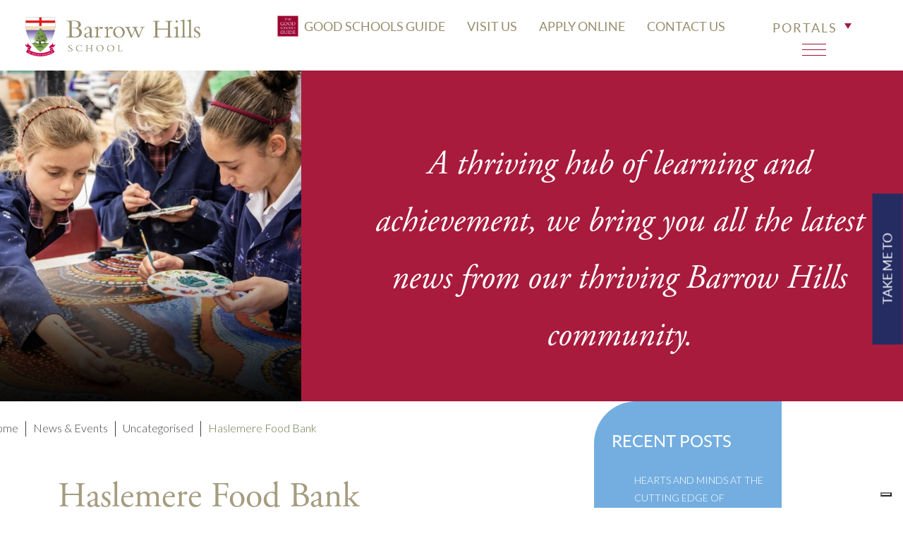

--- FILE ---
content_type: text/html; charset=UTF-8
request_url: https://www.barrowhills.org/2016/12/13/haslemere-food-bank/
body_size: 32661
content:
<!DOCTYPE html>
<html dir="ltr" lang="en-GB" prefix="og: https://ogp.me/ns#" class="no-js no-svg">
<head><meta charset="UTF-8"><script>if(navigator.userAgent.match(/MSIE|Internet Explorer/i)||navigator.userAgent.match(/Trident\/7\..*?rv:11/i)){var href=document.location.href;if(!href.match(/[?&]nowprocket/)){if(href.indexOf("?")==-1){if(href.indexOf("#")==-1){document.location.href=href+"?nowprocket=1"}else{document.location.href=href.replace("#","?nowprocket=1#")}}else{if(href.indexOf("#")==-1){document.location.href=href+"&nowprocket=1"}else{document.location.href=href.replace("#","&nowprocket=1#")}}}}</script><script>(()=>{class RocketLazyLoadScripts{constructor(){this.v="2.0.4",this.userEvents=["keydown","keyup","mousedown","mouseup","mousemove","mouseover","mouseout","touchmove","touchstart","touchend","touchcancel","wheel","click","dblclick","input"],this.attributeEvents=["onblur","onclick","oncontextmenu","ondblclick","onfocus","onmousedown","onmouseenter","onmouseleave","onmousemove","onmouseout","onmouseover","onmouseup","onmousewheel","onscroll","onsubmit"]}async t(){this.i(),this.o(),/iP(ad|hone)/.test(navigator.userAgent)&&this.h(),this.u(),this.l(this),this.m(),this.k(this),this.p(this),this._(),await Promise.all([this.R(),this.L()]),this.lastBreath=Date.now(),this.S(this),this.P(),this.D(),this.O(),this.M(),await this.C(this.delayedScripts.normal),await this.C(this.delayedScripts.defer),await this.C(this.delayedScripts.async),await this.T(),await this.F(),await this.j(),await this.A(),window.dispatchEvent(new Event("rocket-allScriptsLoaded")),this.everythingLoaded=!0,this.lastTouchEnd&&await new Promise(t=>setTimeout(t,500-Date.now()+this.lastTouchEnd)),this.I(),this.H(),this.U(),this.W()}i(){this.CSPIssue=sessionStorage.getItem("rocketCSPIssue"),document.addEventListener("securitypolicyviolation",t=>{this.CSPIssue||"script-src-elem"!==t.violatedDirective||"data"!==t.blockedURI||(this.CSPIssue=!0,sessionStorage.setItem("rocketCSPIssue",!0))},{isRocket:!0})}o(){window.addEventListener("pageshow",t=>{this.persisted=t.persisted,this.realWindowLoadedFired=!0},{isRocket:!0}),window.addEventListener("pagehide",()=>{this.onFirstUserAction=null},{isRocket:!0})}h(){let t;function e(e){t=e}window.addEventListener("touchstart",e,{isRocket:!0}),window.addEventListener("touchend",function i(o){o.changedTouches[0]&&t.changedTouches[0]&&Math.abs(o.changedTouches[0].pageX-t.changedTouches[0].pageX)<10&&Math.abs(o.changedTouches[0].pageY-t.changedTouches[0].pageY)<10&&o.timeStamp-t.timeStamp<200&&(window.removeEventListener("touchstart",e,{isRocket:!0}),window.removeEventListener("touchend",i,{isRocket:!0}),"INPUT"===o.target.tagName&&"text"===o.target.type||(o.target.dispatchEvent(new TouchEvent("touchend",{target:o.target,bubbles:!0})),o.target.dispatchEvent(new MouseEvent("mouseover",{target:o.target,bubbles:!0})),o.target.dispatchEvent(new PointerEvent("click",{target:o.target,bubbles:!0,cancelable:!0,detail:1,clientX:o.changedTouches[0].clientX,clientY:o.changedTouches[0].clientY})),event.preventDefault()))},{isRocket:!0})}q(t){this.userActionTriggered||("mousemove"!==t.type||this.firstMousemoveIgnored?"keyup"===t.type||"mouseover"===t.type||"mouseout"===t.type||(this.userActionTriggered=!0,this.onFirstUserAction&&this.onFirstUserAction()):this.firstMousemoveIgnored=!0),"click"===t.type&&t.preventDefault(),t.stopPropagation(),t.stopImmediatePropagation(),"touchstart"===this.lastEvent&&"touchend"===t.type&&(this.lastTouchEnd=Date.now()),"click"===t.type&&(this.lastTouchEnd=0),this.lastEvent=t.type,t.composedPath&&t.composedPath()[0].getRootNode()instanceof ShadowRoot&&(t.rocketTarget=t.composedPath()[0]),this.savedUserEvents.push(t)}u(){this.savedUserEvents=[],this.userEventHandler=this.q.bind(this),this.userEvents.forEach(t=>window.addEventListener(t,this.userEventHandler,{passive:!1,isRocket:!0})),document.addEventListener("visibilitychange",this.userEventHandler,{isRocket:!0})}U(){this.userEvents.forEach(t=>window.removeEventListener(t,this.userEventHandler,{passive:!1,isRocket:!0})),document.removeEventListener("visibilitychange",this.userEventHandler,{isRocket:!0}),this.savedUserEvents.forEach(t=>{(t.rocketTarget||t.target).dispatchEvent(new window[t.constructor.name](t.type,t))})}m(){const t="return false",e=Array.from(this.attributeEvents,t=>"data-rocket-"+t),i="["+this.attributeEvents.join("],[")+"]",o="[data-rocket-"+this.attributeEvents.join("],[data-rocket-")+"]",s=(e,i,o)=>{o&&o!==t&&(e.setAttribute("data-rocket-"+i,o),e["rocket"+i]=new Function("event",o),e.setAttribute(i,t))};new MutationObserver(t=>{for(const n of t)"attributes"===n.type&&(n.attributeName.startsWith("data-rocket-")||this.everythingLoaded?n.attributeName.startsWith("data-rocket-")&&this.everythingLoaded&&this.N(n.target,n.attributeName.substring(12)):s(n.target,n.attributeName,n.target.getAttribute(n.attributeName))),"childList"===n.type&&n.addedNodes.forEach(t=>{if(t.nodeType===Node.ELEMENT_NODE)if(this.everythingLoaded)for(const i of[t,...t.querySelectorAll(o)])for(const t of i.getAttributeNames())e.includes(t)&&this.N(i,t.substring(12));else for(const e of[t,...t.querySelectorAll(i)])for(const t of e.getAttributeNames())this.attributeEvents.includes(t)&&s(e,t,e.getAttribute(t))})}).observe(document,{subtree:!0,childList:!0,attributeFilter:[...this.attributeEvents,...e]})}I(){this.attributeEvents.forEach(t=>{document.querySelectorAll("[data-rocket-"+t+"]").forEach(e=>{this.N(e,t)})})}N(t,e){const i=t.getAttribute("data-rocket-"+e);i&&(t.setAttribute(e,i),t.removeAttribute("data-rocket-"+e))}k(t){Object.defineProperty(HTMLElement.prototype,"onclick",{get(){return this.rocketonclick||null},set(e){this.rocketonclick=e,this.setAttribute(t.everythingLoaded?"onclick":"data-rocket-onclick","this.rocketonclick(event)")}})}S(t){function e(e,i){let o=e[i];e[i]=null,Object.defineProperty(e,i,{get:()=>o,set(s){t.everythingLoaded?o=s:e["rocket"+i]=o=s}})}e(document,"onreadystatechange"),e(window,"onload"),e(window,"onpageshow");try{Object.defineProperty(document,"readyState",{get:()=>t.rocketReadyState,set(e){t.rocketReadyState=e},configurable:!0}),document.readyState="loading"}catch(t){console.log("WPRocket DJE readyState conflict, bypassing")}}l(t){this.originalAddEventListener=EventTarget.prototype.addEventListener,this.originalRemoveEventListener=EventTarget.prototype.removeEventListener,this.savedEventListeners=[],EventTarget.prototype.addEventListener=function(e,i,o){o&&o.isRocket||!t.B(e,this)&&!t.userEvents.includes(e)||t.B(e,this)&&!t.userActionTriggered||e.startsWith("rocket-")||t.everythingLoaded?t.originalAddEventListener.call(this,e,i,o):(t.savedEventListeners.push({target:this,remove:!1,type:e,func:i,options:o}),"mouseenter"!==e&&"mouseleave"!==e||t.originalAddEventListener.call(this,e,t.savedUserEvents.push,o))},EventTarget.prototype.removeEventListener=function(e,i,o){o&&o.isRocket||!t.B(e,this)&&!t.userEvents.includes(e)||t.B(e,this)&&!t.userActionTriggered||e.startsWith("rocket-")||t.everythingLoaded?t.originalRemoveEventListener.call(this,e,i,o):t.savedEventListeners.push({target:this,remove:!0,type:e,func:i,options:o})}}J(t,e){this.savedEventListeners=this.savedEventListeners.filter(i=>{let o=i.type,s=i.target||window;return e!==o||t!==s||(this.B(o,s)&&(i.type="rocket-"+o),this.$(i),!1)})}H(){EventTarget.prototype.addEventListener=this.originalAddEventListener,EventTarget.prototype.removeEventListener=this.originalRemoveEventListener,this.savedEventListeners.forEach(t=>this.$(t))}$(t){t.remove?this.originalRemoveEventListener.call(t.target,t.type,t.func,t.options):this.originalAddEventListener.call(t.target,t.type,t.func,t.options)}p(t){let e;function i(e){return t.everythingLoaded?e:e.split(" ").map(t=>"load"===t||t.startsWith("load.")?"rocket-jquery-load":t).join(" ")}function o(o){function s(e){const s=o.fn[e];o.fn[e]=o.fn.init.prototype[e]=function(){return this[0]===window&&t.userActionTriggered&&("string"==typeof arguments[0]||arguments[0]instanceof String?arguments[0]=i(arguments[0]):"object"==typeof arguments[0]&&Object.keys(arguments[0]).forEach(t=>{const e=arguments[0][t];delete arguments[0][t],arguments[0][i(t)]=e})),s.apply(this,arguments),this}}if(o&&o.fn&&!t.allJQueries.includes(o)){const e={DOMContentLoaded:[],"rocket-DOMContentLoaded":[]};for(const t in e)document.addEventListener(t,()=>{e[t].forEach(t=>t())},{isRocket:!0});o.fn.ready=o.fn.init.prototype.ready=function(i){function s(){parseInt(o.fn.jquery)>2?setTimeout(()=>i.bind(document)(o)):i.bind(document)(o)}return"function"==typeof i&&(t.realDomReadyFired?!t.userActionTriggered||t.fauxDomReadyFired?s():e["rocket-DOMContentLoaded"].push(s):e.DOMContentLoaded.push(s)),o([])},s("on"),s("one"),s("off"),t.allJQueries.push(o)}e=o}t.allJQueries=[],o(window.jQuery),Object.defineProperty(window,"jQuery",{get:()=>e,set(t){o(t)}})}P(){const t=new Map;document.write=document.writeln=function(e){const i=document.currentScript,o=document.createRange(),s=i.parentElement;let n=t.get(i);void 0===n&&(n=i.nextSibling,t.set(i,n));const c=document.createDocumentFragment();o.setStart(c,0),c.appendChild(o.createContextualFragment(e)),s.insertBefore(c,n)}}async R(){return new Promise(t=>{this.userActionTriggered?t():this.onFirstUserAction=t})}async L(){return new Promise(t=>{document.addEventListener("DOMContentLoaded",()=>{this.realDomReadyFired=!0,t()},{isRocket:!0})})}async j(){return this.realWindowLoadedFired?Promise.resolve():new Promise(t=>{window.addEventListener("load",t,{isRocket:!0})})}M(){this.pendingScripts=[];this.scriptsMutationObserver=new MutationObserver(t=>{for(const e of t)e.addedNodes.forEach(t=>{"SCRIPT"!==t.tagName||t.noModule||t.isWPRocket||this.pendingScripts.push({script:t,promise:new Promise(e=>{const i=()=>{const i=this.pendingScripts.findIndex(e=>e.script===t);i>=0&&this.pendingScripts.splice(i,1),e()};t.addEventListener("load",i,{isRocket:!0}),t.addEventListener("error",i,{isRocket:!0}),setTimeout(i,1e3)})})})}),this.scriptsMutationObserver.observe(document,{childList:!0,subtree:!0})}async F(){await this.X(),this.pendingScripts.length?(await this.pendingScripts[0].promise,await this.F()):this.scriptsMutationObserver.disconnect()}D(){this.delayedScripts={normal:[],async:[],defer:[]},document.querySelectorAll("script[type$=rocketlazyloadscript]").forEach(t=>{t.hasAttribute("data-rocket-src")?t.hasAttribute("async")&&!1!==t.async?this.delayedScripts.async.push(t):t.hasAttribute("defer")&&!1!==t.defer||"module"===t.getAttribute("data-rocket-type")?this.delayedScripts.defer.push(t):this.delayedScripts.normal.push(t):this.delayedScripts.normal.push(t)})}async _(){await this.L();let t=[];document.querySelectorAll("script[type$=rocketlazyloadscript][data-rocket-src]").forEach(e=>{let i=e.getAttribute("data-rocket-src");if(i&&!i.startsWith("data:")){i.startsWith("//")&&(i=location.protocol+i);try{const o=new URL(i).origin;o!==location.origin&&t.push({src:o,crossOrigin:e.crossOrigin||"module"===e.getAttribute("data-rocket-type")})}catch(t){}}}),t=[...new Map(t.map(t=>[JSON.stringify(t),t])).values()],this.Y(t,"preconnect")}async G(t){if(await this.K(),!0!==t.noModule||!("noModule"in HTMLScriptElement.prototype))return new Promise(e=>{let i;function o(){(i||t).setAttribute("data-rocket-status","executed"),e()}try{if(navigator.userAgent.includes("Firefox/")||""===navigator.vendor||this.CSPIssue)i=document.createElement("script"),[...t.attributes].forEach(t=>{let e=t.nodeName;"type"!==e&&("data-rocket-type"===e&&(e="type"),"data-rocket-src"===e&&(e="src"),i.setAttribute(e,t.nodeValue))}),t.text&&(i.text=t.text),t.nonce&&(i.nonce=t.nonce),i.hasAttribute("src")?(i.addEventListener("load",o,{isRocket:!0}),i.addEventListener("error",()=>{i.setAttribute("data-rocket-status","failed-network"),e()},{isRocket:!0}),setTimeout(()=>{i.isConnected||e()},1)):(i.text=t.text,o()),i.isWPRocket=!0,t.parentNode.replaceChild(i,t);else{const i=t.getAttribute("data-rocket-type"),s=t.getAttribute("data-rocket-src");i?(t.type=i,t.removeAttribute("data-rocket-type")):t.removeAttribute("type"),t.addEventListener("load",o,{isRocket:!0}),t.addEventListener("error",i=>{this.CSPIssue&&i.target.src.startsWith("data:")?(console.log("WPRocket: CSP fallback activated"),t.removeAttribute("src"),this.G(t).then(e)):(t.setAttribute("data-rocket-status","failed-network"),e())},{isRocket:!0}),s?(t.fetchPriority="high",t.removeAttribute("data-rocket-src"),t.src=s):t.src="data:text/javascript;base64,"+window.btoa(unescape(encodeURIComponent(t.text)))}}catch(i){t.setAttribute("data-rocket-status","failed-transform"),e()}});t.setAttribute("data-rocket-status","skipped")}async C(t){const e=t.shift();return e?(e.isConnected&&await this.G(e),this.C(t)):Promise.resolve()}O(){this.Y([...this.delayedScripts.normal,...this.delayedScripts.defer,...this.delayedScripts.async],"preload")}Y(t,e){this.trash=this.trash||[];let i=!0;var o=document.createDocumentFragment();t.forEach(t=>{const s=t.getAttribute&&t.getAttribute("data-rocket-src")||t.src;if(s&&!s.startsWith("data:")){const n=document.createElement("link");n.href=s,n.rel=e,"preconnect"!==e&&(n.as="script",n.fetchPriority=i?"high":"low"),t.getAttribute&&"module"===t.getAttribute("data-rocket-type")&&(n.crossOrigin=!0),t.crossOrigin&&(n.crossOrigin=t.crossOrigin),t.integrity&&(n.integrity=t.integrity),t.nonce&&(n.nonce=t.nonce),o.appendChild(n),this.trash.push(n),i=!1}}),document.head.appendChild(o)}W(){this.trash.forEach(t=>t.remove())}async T(){try{document.readyState="interactive"}catch(t){}this.fauxDomReadyFired=!0;try{await this.K(),this.J(document,"readystatechange"),document.dispatchEvent(new Event("rocket-readystatechange")),await this.K(),document.rocketonreadystatechange&&document.rocketonreadystatechange(),await this.K(),this.J(document,"DOMContentLoaded"),document.dispatchEvent(new Event("rocket-DOMContentLoaded")),await this.K(),this.J(window,"DOMContentLoaded"),window.dispatchEvent(new Event("rocket-DOMContentLoaded"))}catch(t){console.error(t)}}async A(){try{document.readyState="complete"}catch(t){}try{await this.K(),this.J(document,"readystatechange"),document.dispatchEvent(new Event("rocket-readystatechange")),await this.K(),document.rocketonreadystatechange&&document.rocketonreadystatechange(),await this.K(),this.J(window,"load"),window.dispatchEvent(new Event("rocket-load")),await this.K(),window.rocketonload&&window.rocketonload(),await this.K(),this.allJQueries.forEach(t=>t(window).trigger("rocket-jquery-load")),await this.K(),this.J(window,"pageshow");const t=new Event("rocket-pageshow");t.persisted=this.persisted,window.dispatchEvent(t),await this.K(),window.rocketonpageshow&&window.rocketonpageshow({persisted:this.persisted})}catch(t){console.error(t)}}async K(){Date.now()-this.lastBreath>45&&(await this.X(),this.lastBreath=Date.now())}async X(){return document.hidden?new Promise(t=>setTimeout(t)):new Promise(t=>requestAnimationFrame(t))}B(t,e){return e===document&&"readystatechange"===t||(e===document&&"DOMContentLoaded"===t||(e===window&&"DOMContentLoaded"===t||(e===window&&"load"===t||e===window&&"pageshow"===t)))}static run(){(new RocketLazyLoadScripts).t()}}RocketLazyLoadScripts.run()})();</script>


	
	<meta name="viewport" content="width=device-width, initial-scale=1">
	<meta http-equiv="X-UA-Compatible" content="IE=edge" />
	<link rel="profile" href="http://gmpg.org/xfn/11">

				<script type="text/javascript" class="_iub_cs_skip">
				var _iub = _iub || {};
				_iub.csConfiguration = _iub.csConfiguration || {};
				_iub.csConfiguration.siteId = "3274055";
				_iub.csConfiguration.cookiePolicyId = "62966184";
							</script>
			<script type="rocketlazyloadscript" data-minify="1" class="_iub_cs_skip" data-rocket-src="https://www.barrowhills.org/wp-content/cache/min/1/autoblocking/3274055.js?ver=1768484296" fetchpriority="low" data-rocket-defer defer></script>
			<title>Haslemere Food Bank - Barrow Hills</title>
<link data-rocket-preload as="style" href="https://fonts.googleapis.com/css2?family=Lato:ital,wght@0,100;0,300;0,400;0,700;0,900;1,100;1,300;1,400;1,700;1,900&#038;display=swap" rel="preload">
<link data-rocket-preload as="style" href="https://fonts.googleapis.com/css?family=Open%20Sans%3A300italic%2C400italic%2C600italic%2C300%2C400%2C600%7CCrimson%20Pro%3A400%2C700&#038;subset=latin%2Clatin-ext&#038;display=swap" rel="preload">
<link href="https://fonts.googleapis.com/css2?family=Lato:ital,wght@0,100;0,300;0,400;0,700;0,900;1,100;1,300;1,400;1,700;1,900&#038;display=swap" media="print" onload="this.media=&#039;all&#039;" rel="stylesheet">
<noscript data-wpr-hosted-gf-parameters=""><link rel="stylesheet" href="https://fonts.googleapis.com/css2?family=Lato:ital,wght@0,100;0,300;0,400;0,700;0,900;1,100;1,300;1,400;1,700;1,900&#038;display=swap"></noscript>
<link href="https://fonts.googleapis.com/css?family=Open%20Sans%3A300italic%2C400italic%2C600italic%2C300%2C400%2C600%7CCrimson%20Pro%3A400%2C700&#038;subset=latin%2Clatin-ext&#038;display=swap" media="print" onload="this.media=&#039;all&#039;" rel="stylesheet">
<noscript data-wpr-hosted-gf-parameters=""><link rel="stylesheet" href="https://fonts.googleapis.com/css?family=Open%20Sans%3A300italic%2C400italic%2C600italic%2C300%2C400%2C600%7CCrimson%20Pro%3A400%2C700&#038;subset=latin%2Clatin-ext&#038;display=swap"></noscript>
<style id="rocket-critical-css">body:after{content:url(https://www.barrowhills.org/wp-content/plugins/instagram-feed-pro/img/sbi-sprite.png);display:none}.wp-block-group{box-sizing:border-box}.wp-block-latest-posts{box-sizing:border-box}.wp-block-latest-posts.wp-block-latest-posts__list{list-style:none}.wp-block-latest-posts.wp-block-latest-posts__list li{clear:both;overflow-wrap:break-word}ul{box-sizing:border-box}:root{--wp--preset--font-size--normal:16px;--wp--preset--font-size--huge:42px}body:after{content:url(https://www.barrowhills.org/wp-content/plugins/custom-twitter-feeds-pro/img/ctf-sprite.png);display:none}::-webkit-input-placeholder{color:#000}:-moz-placeholder{color:#000}::-moz-placeholder{color:#000}:-ms-input-placeholder{color:#000}:root{--bs-blue:#0d6efd;--bs-indigo:#6610f2;--bs-purple:#6f42c1;--bs-pink:#d63384;--bs-red:#dc3545;--bs-orange:#fd7e14;--bs-yellow:#ffc107;--bs-green:#198754;--bs-teal:#20c997;--bs-cyan:#0dcaf0;--bs-black:#000;--bs-white:#fff;--bs-gray:#6c757d;--bs-gray-dark:#343a40;--bs-gray-100:#f8f9fa;--bs-gray-200:#e9ecef;--bs-gray-300:#dee2e6;--bs-gray-400:#ced4da;--bs-gray-500:#adb5bd;--bs-gray-600:#6c757d;--bs-gray-700:#495057;--bs-gray-800:#343a40;--bs-gray-900:#212529;--bs-primary:#0d6efd;--bs-secondary:#6c757d;--bs-success:#198754;--bs-info:#0dcaf0;--bs-warning:#ffc107;--bs-danger:#dc3545;--bs-light:#f8f9fa;--bs-dark:#212529;--bs-primary-rgb:13,110,253;--bs-secondary-rgb:108,117,125;--bs-success-rgb:25,135,84;--bs-info-rgb:13,202,240;--bs-warning-rgb:255,193,7;--bs-danger-rgb:220,53,69;--bs-light-rgb:248,249,250;--bs-dark-rgb:33,37,41;--bs-primary-text-emphasis:#052c65;--bs-secondary-text-emphasis:#2b2f32;--bs-success-text-emphasis:#0a3622;--bs-info-text-emphasis:#055160;--bs-warning-text-emphasis:#664d03;--bs-danger-text-emphasis:#58151c;--bs-light-text-emphasis:#495057;--bs-dark-text-emphasis:#495057;--bs-primary-bg-subtle:#cfe2ff;--bs-secondary-bg-subtle:#e2e3e5;--bs-success-bg-subtle:#d1e7dd;--bs-info-bg-subtle:#cff4fc;--bs-warning-bg-subtle:#fff3cd;--bs-danger-bg-subtle:#f8d7da;--bs-light-bg-subtle:#fcfcfd;--bs-dark-bg-subtle:#ced4da;--bs-primary-border-subtle:#9ec5fe;--bs-secondary-border-subtle:#c4c8cb;--bs-success-border-subtle:#a3cfbb;--bs-info-border-subtle:#9eeaf9;--bs-warning-border-subtle:#ffe69c;--bs-danger-border-subtle:#f1aeb5;--bs-light-border-subtle:#e9ecef;--bs-dark-border-subtle:#adb5bd;--bs-white-rgb:255,255,255;--bs-black-rgb:0,0,0;--bs-font-sans-serif:system-ui,-apple-system,"Segoe UI",Roboto,"Helvetica Neue","Noto Sans","Liberation Sans",Arial,sans-serif,"Apple Color Emoji","Segoe UI Emoji","Segoe UI Symbol","Noto Color Emoji";--bs-font-monospace:SFMono-Regular,Menlo,Monaco,Consolas,"Liberation Mono","Courier New",monospace;--bs-gradient:linear-gradient(180deg, rgba(255, 255, 255, 0.15), rgba(255, 255, 255, 0));--bs-body-font-family:var(--bs-font-sans-serif);--bs-body-font-size:1rem;--bs-body-font-weight:400;--bs-body-line-height:1.5;--bs-body-color:#212529;--bs-body-color-rgb:33,37,41;--bs-body-bg:#fff;--bs-body-bg-rgb:255,255,255;--bs-emphasis-color:#000;--bs-emphasis-color-rgb:0,0,0;--bs-secondary-color:rgba(33, 37, 41, 0.75);--bs-secondary-color-rgb:33,37,41;--bs-secondary-bg:#e9ecef;--bs-secondary-bg-rgb:233,236,239;--bs-tertiary-color:rgba(33, 37, 41, 0.5);--bs-tertiary-color-rgb:33,37,41;--bs-tertiary-bg:#f8f9fa;--bs-tertiary-bg-rgb:248,249,250;--bs-heading-color:inherit;--bs-link-color:#0d6efd;--bs-link-color-rgb:13,110,253;--bs-link-decoration:underline;--bs-link-hover-color:#0a58ca;--bs-link-hover-color-rgb:10,88,202;--bs-code-color:#d63384;--bs-highlight-bg:#fff3cd;--bs-border-width:1px;--bs-border-style:solid;--bs-border-color:#dee2e6;--bs-border-color-translucent:rgba(0, 0, 0, 0.175);--bs-border-radius:0.375rem;--bs-border-radius-sm:0.25rem;--bs-border-radius-lg:0.5rem;--bs-border-radius-xl:1rem;--bs-border-radius-xxl:2rem;--bs-border-radius-2xl:var(--bs-border-radius-xxl);--bs-border-radius-pill:50rem;--bs-box-shadow:0 0.5rem 1rem rgba(0, 0, 0, 0.15);--bs-box-shadow-sm:0 0.125rem 0.25rem rgba(0, 0, 0, 0.075);--bs-box-shadow-lg:0 1rem 3rem rgba(0, 0, 0, 0.175);--bs-box-shadow-inset:inset 0 1px 2px rgba(0, 0, 0, 0.075);--bs-focus-ring-width:0.25rem;--bs-focus-ring-opacity:0.25;--bs-focus-ring-color:rgba(13, 110, 253, 0.25);--bs-form-valid-color:#198754;--bs-form-valid-border-color:#198754;--bs-form-invalid-color:#dc3545;--bs-form-invalid-border-color:#dc3545}*,::after,::before{box-sizing:border-box}@media (prefers-reduced-motion:no-preference){:root{scroll-behavior:smooth}}body{margin:0;font-family:var(--bs-body-font-family);font-size:var(--bs-body-font-size);font-weight:var(--bs-body-font-weight);line-height:var(--bs-body-line-height);color:var(--bs-body-color);text-align:var(--bs-body-text-align);background-color:var(--bs-body-bg);-webkit-text-size-adjust:100%}h1,h2,h3{margin-top:0;margin-bottom:.5rem;font-weight:500;line-height:1.2;color:var(--bs-heading-color)}h1{font-size:calc(1.375rem + 1.5vw)}@media (min-width:1200px){h1{font-size:2.5rem}}h2{font-size:calc(1.325rem + .9vw)}@media (min-width:1200px){h2{font-size:2rem}}h3{font-size:calc(1.3rem + .6vw)}@media (min-width:1200px){h3{font-size:1.75rem}}p{margin-top:0;margin-bottom:1rem}ul{padding-left:2rem}ul{margin-top:0;margin-bottom:1rem}ul ul{margin-bottom:0}strong{font-weight:bolder}a{color:rgba(var(--bs-link-color-rgb),var(--bs-link-opacity,1));text-decoration:underline}img{vertical-align:middle}button{border-radius:0}button{margin:0;font-family:inherit;font-size:inherit;line-height:inherit}button{text-transform:none}[type=button],button{-webkit-appearance:button}::-moz-focus-inner{padding:0;border-style:none}::-webkit-datetime-edit-day-field,::-webkit-datetime-edit-fields-wrapper,::-webkit-datetime-edit-hour-field,::-webkit-datetime-edit-minute,::-webkit-datetime-edit-month-field,::-webkit-datetime-edit-text,::-webkit-datetime-edit-year-field{padding:0}::-webkit-inner-spin-button{height:auto}::-webkit-search-decoration{-webkit-appearance:none}::-webkit-color-swatch-wrapper{padding:0}::-webkit-file-upload-button{font:inherit;-webkit-appearance:button}::file-selector-button{font:inherit;-webkit-appearance:button}.container{--bs-gutter-x:1.5rem;--bs-gutter-y:0;width:100%;padding-right:calc(var(--bs-gutter-x) * .5);padding-left:calc(var(--bs-gutter-x) * .5);margin-right:auto;margin-left:auto}@media (min-width:576px){.container{max-width:540px}}@media (min-width:768px){.container{max-width:720px}}@media (min-width:992px){.container{max-width:960px}}@media (min-width:1200px){.container{max-width:1140px}}:root{--bs-breakpoint-xs:0;--bs-breakpoint-sm:576px;--bs-breakpoint-md:768px;--bs-breakpoint-lg:992px;--bs-breakpoint-xl:1200px;--bs-breakpoint-xxl:1400px}.row{--bs-gutter-x:1.5rem;--bs-gutter-y:0;display:flex;flex-wrap:wrap;margin-top:calc(-1 * var(--bs-gutter-y));margin-right:calc(-.5 * var(--bs-gutter-x));margin-left:calc(-.5 * var(--bs-gutter-x))}.row>*{flex-shrink:0;width:100%;max-width:100%;padding-right:calc(var(--bs-gutter-x) * .5);padding-left:calc(var(--bs-gutter-x) * .5);margin-top:var(--bs-gutter-y)}.g-0{--bs-gutter-x:0}.g-0{--bs-gutter-y:0}@media (min-width:576px){.col-sm-12{flex:0 0 auto;width:100%}}@media (min-width:768px){.col-md-5{flex:0 0 auto;width:41.66666667%}.col-md-7{flex:0 0 auto;width:58.33333333%}.col-md-12{flex:0 0 auto;width:100%}}@media (min-width:992px){.col-lg-3{flex:0 0 auto;width:25%}.col-lg-4{flex:0 0 auto;width:33.33333333%}.col-lg-8{flex:0 0 auto;width:66.66666667%}.col-lg-9{flex:0 0 auto;width:75%}}.align-items-center{align-items:center!important}.order-2{order:2!important}@media (min-width:576px){.order-sm-2{order:2!important}}@media (min-width:768px){.order-md-1{order:1!important}.order-md-2{order:2!important}}:host,:root{--fa-style-family-brands:"Font Awesome 6 Brands";--fa-font-brands:normal 400 1em/1 "Font Awesome 6 Brands"}:host,:root{--fa-font-regular:normal 400 1em/1 "Font Awesome 6 Free"}:host,:root{--fa-style-family-classic:"Font Awesome 6 Free";--fa-font-solid:normal 900 1em/1 "Font Awesome 6 Free"}@font-face{font-family:"Font Awesome 5 Free";font-display:swap;font-weight:900;src:url(https://www.barrowhills.org/wp-content/themes/schoolcms/fonts/fontawesome/webfonts/fa-solid-900.woff2) format("woff2"),url(https://www.barrowhills.org/wp-content/themes/schoolcms/fonts/fontawesome/webfonts/fa-solid-900.ttf) format("truetype")}@font-face{font-family:"Font Awesome 5 Free";font-display:swap;font-weight:400;src:url(https://www.barrowhills.org/wp-content/themes/schoolcms/fonts/fontawesome/webfonts/fa-regular-400.woff2) format("woff2"),url(https://www.barrowhills.org/wp-content/themes/schoolcms/fonts/fontawesome/webfonts/fa-regular-400.ttf) format("truetype")}:root{--f-spinner-width:36px;--f-spinner-height:36px;--f-spinner-color-1:rgba(0, 0, 0, 0.1);--f-spinner-color-2:rgba(17, 24, 28, 0.8);--f-spinner-stroke:2.75}:root{--f-button-width:40px;--f-button-height:40px;--f-button-border:0;--f-button-border-radius:0;--f-button-color:#374151;--f-button-bg:#f8f8f8;--f-button-hover-bg:#e0e0e0;--f-button-active-bg:#d0d0d0;--f-button-shadow:none;--f-button-transform:none;--f-button-svg-width:20px;--f-button-svg-height:20px;--f-button-svg-stroke-width:1.5;--f-button-svg-fill:none;--f-button-svg-filter:none;--f-button-svg-disabled-opacity:0.65}body{font-family:"Lato",sans-serif;font-size:16px;line-height:1.59;font-weight:400;color:var(--body_colour,#000)}img{max-width:100%;height:auto}a{color:var(--link_colour);text-decoration:none}h1,h2,h3{color:var(--title_colour,#000)}h1{font-family:"adobe-garamond-pro",serif;font-size:50px;line-height:60px}h2{font-size:36px;line-height:36px;margin-bottom:20px}h3{font-size:24px;line-height:24px;margin-bottom:20px}p{margin-bottom:25px}.font-garamond{font-family:"adobe-garamond-pro",serif}.button{display:inline-block;color:var(--button_colour,#fff);border:solid 1px var(--button_border,#000);background:var(--button_bg,#000);text-decoration:none;line-height:21px;padding:10px 20px;position:relative;min-width:214px;text-align:center;font-size:16px;text-transform:uppercase}.wrapper{position:relative;overflow:hidden}.body-container{margin-top:20px}.bodyContent{margin-bottom:40px}ul.menu,ul.menu ul{list-style:none;padding:0;margin:0}:root{--body_colour:#707272;--title_colour:#a59c7f;--link_colour:#496e4c;--link_colour_hover:#a91d3f;--button_bg:transparent;--button_border:#496e4c;--button_colour:#496e4c;--button_bg_hover:#a91d3f;--button_colour_hover:#ffffff;--img_border_radius:30px}@media (min-width:992px){:root{--img_border_radius:100px}}.breadcrumbs{font-size:0.875rem;color:#676767;padding-bottom:1.25rem;position:relative;border-bottom:solid 1px #d7d9d9;margin-bottom:1.25rem}.postThumb{margin-bottom:20px;text-align:center}header.mainHeader{height:100px;position:relative}.headGroup{color:#978d6d;background:#ffffff;border-bottom:none;padding-top:22px;padding-bottom:21px;z-index:220;position:fixed;height:100px;width:100%;top:0;left:0}.menu-toggle{position:relative;padding-right:34px;display:inline-block;vertical-align:middle;height:17px;color:#ffffff;margin:0 36px 0 55px}.menu-toggle .toggleIcon{position:absolute;width:34px;height:17px;right:0;top:0px}.menu-toggle .toggleIcon span:before,.menu-toggle .toggleIcon span:after{content:''}.menu-toggle .toggleIcon span,.menu-toggle .toggleIcon span:before,.menu-toggle .toggleIcon span:after{width:34px;height:1px;background-color:#a30f32;display:block;position:absolute}.menu-toggle .toggleIcon span{top:50%;left:2px;margin-top:-.5px}.menu-toggle .toggleIcon span:before{top:-8px}.menu-toggle .toggleIcon span:after{top:8px}#navbar{position:fixed;right:0;background-color:#fff;z-index:9999;top:119px;bottom:0;width:480px;max-width:100%;transform:translateX(100%);overflow-x:hidden;padding:20px 20px;border-left:1px solid #676767}#menu-main{margin-bottom:30px;margin-top:20px;clear:both}#menu-main li{position:relative}#menu-main li a{display:block;text-decoration:none;color:#ec3822;line-height:1.35;position:relative;border-bottom:solid 1px #676767;padding:10px 10px}#menu-main .sub-menu{padding-left:40px;position:relative;display:none;border-bottom:solid 1px #676767}#menu-main .sub-menu li:last-child>a{border-bottom:none}#menu-main li.menu-item-has-children>a{padding-right:35px}#pageBanner{position:relative;overflow:hidden}.sidebar{margin-top:0px}#blognav ul{list-style:none}.sidebarSec{padding:0px 15px 15px;margin:0 auto 10px}.container{max-width:1140px}.homeLogo{display:none}.mainLogo{display:block}.headGroup{padding-left:35px;padding-right:73px}.headGroup .container{max-width:100%}.menu-toggle .toggleIcon span{left:0}.head-right{padding:0;text-align:right}.head-left{padding:0}.head-links{display:inline-block;vertical-align:middle}.head-links .head-link{font-size:20px;margin:0px 14px;line-height:24px;text-transform:uppercase;display:inline-block;font-weight:400;--link_colour:#978d6d ;--link_colour_hover:#a30f32 }.head-links .head-link:first-child{margin-left:0}.head-links .head-link:last-child{margin-right:0}h1{margin-bottom:30px;position:relative;font-weight:400!important}h1:before{width:72px;height:45px;content:'';display:block;position:absolute;left:-100px;top:8px;background:var(--wpr-bg-7e712665-8bdc-4320-9d51-31b545ec7c66) center center no-repeat}.breadcrumbs{font-size:16px;line-height:25px;color:#414042;text-transform:inherit;letter-spacing:0px;padding:25px 15px 10px;width:100%;z-index:105;margin-bottom:45px;border-bottom:none;min-height:25px;font-weight:300;display:inline-block;--link_colour:#414042;--link_colour_hover:#677445}.breadcrumbs em{margin:-3px 10px 0px;width:1px;height:22px;background:#414042;display:inline-block;vertical-align:middle}.breadcrumbs a{text-decoration:none}.breadcrumbs span>span{color:#677445}.banner_inner_content{max-width:750px}.page-banner{--body_colour:#fff;--title_colour:#fff;background:var(--background_colour,#a81b3d);color:var(--body_colour,#fff)}.page-banner .banner_inner_left{padding:0;position:relative;max-height:500px}.page-banner .banner_inner_left:before{content:'';display:block;padding-top:95%;width:100%}.page-banner .banner_inner_left #hero{position:absolute;top:0;left:0;height:100%;width:100%}.page-banner .banner_inner_left .slide:before{content:'';display:block;position:absolute;left:0;bottom:0;width:100%;height:40%;background:-moz-linear-gradient(bottom,rgba(0,0,0,1) 0%,rgba(0,0,0,0) 100%);background:-webkit-linear-gradient(bottom,rgba(0,0,0,1) 0%,rgba(0,0,0,0) 100%);background:linear-gradient(to top,rgba(0,0,0,1) 0%,rgba(0,0,0,0) 100%);filter:progid:DXImageTransform.Microsoft.gradient(startColorstr='#a6000000',endColorstr='#00000000',GradientType=0);opacity:0.8;z-index:11}.page-banner .banner_inner_left .slide{width:100%;height:100%;top:0;left:0;position:absolute}.page-banner .banner_inner_left .bannerImage{width:100%;height:100%;object-fit:cover;max-width:inherit}.banner_inner_right{padding-left:6%;padding-top:90px;padding-bottom:30px;padding-right:15px;font-size:20px}@media (max-width:576px){.banner_inner_right span{font-size:1em!important}}.body-container{margin-top:0}@media only screen and (max-width:991px){.headGroup{height:51px;padding-top:3px;padding-bottom:2px;padding-left:7px;padding-right:27px}.headGroup .head-right{width:20%;text-align:right;padding:0}.headGroup .head-left{width:80%;text-align:left;padding:0}.head-links{display:none}.topMenuSide{display:none!important}header.mainHeader{height:51px}.headerIcon a img{max-width:177px;height:auto}.menu-toggle{margin:0;vertical-align:top}.menu-toggle .toggleIcon{top:4px}h1{text-transform:capitalize}h1{font-size:25px;line-height:30px;padding-left:36px;margin-bottom:25px}h1:before{background-size:28px!important;width:28px;height:28px;left:0;background-size:28px;background-position:left top}.banner_inner_left,.banner_inner_right{width:100%!important}#navbar{width:100%;max-width:100%;background:#a90b3c;background-position:center center;background-repeat:no-repeat;padding:130px 0px 100px;color:#ffffff;top:0px!important;border:none}.main-navigation .back-to-main{display:none!important}#menu-main li{margin-bottom:0}#menu-main li a{font-size:20px;border:none;line-height:30px;letter-spacing:0px;color:#ffffff;padding:5px 30px 5px 0px;text-transform:inherit;display:block;font-weight:300}#menu-main li.menu-item-has-children>a:before{content:"\f062";position:absolute;font-weight:600;font-family:"Font Awesome 5 Free";font-style:normal!important;display:block;top:30px;width:22px;height:11px;transform:rotate(0deg);display:block;right:0px;font-size:0;background:var(--wpr-bg-f22f1791-970a-45b3-99db-091526132b5a) center center no-repeat;display:none}#menu-main li li a:before{display:none!important}.menu-main-container{padding:0px 25px}#menu-main .sub-menu{padding-left:0}#menu-main .sub-menu li{margin-bottom:0px}#menu-main .sub-menu li a{font-size:16px;letter-spacing:0px;line-height:34px;text-transform:inherit;font-weight:300;display:block;color:#ffffff;padding-right:20px}#menu-main .sub-menu{padding:0;border:none;flex-direction:column;justify-content:start;height:100%;width:100%}a.back-to-main,#menu-main a.back-to-main{font-size:18px!important;text-transform:lowercase!important;letter-spacing:0px;margin-bottom:0px!important;display:block;position:fixed;color:#ffffff!important;top:110px;left:25px;font-weight:300;line-height:35px!important;z-index:99999999!important}.menu-main-container{padding:0px 25px 0px;position:relative;height:100%;width:100%;overflow-y:auto}#menu-main{margin:0}.header_navigation{display:none!important}.floating_right_button{padding:10px!important;min-width:135px!important;right:-51px!important;margin-top:71px!important}.banner_inner_right{padding-top:40px;padding-bottom:25px}}@media only screen and (min-width:992px){.head-links a:last-child{display:none}.headGroup{z-index:995}.header_navigation{background:#a21949;color:#ffffff;text-align:left;position:fixed;transform:translateX(100%);right:0;top:100px;width:100%;z-index:990;padding-top:2px}#navbar{display:none!important}.menu-main-container{clear:both}#menu-main-top{display:block;text-align:right}#menu-main-top{list-style:none;padding:0;margin:0;text-align:center;background:#a90b3c;border-bottom:3px solid #d4b3a8}#menu-main-top li{display:inline-block;position:relative;padding:0px 27px}#menu-main-top li a:after{width:1px;background:#ffffff;content:"";height:18px;position:absolute;right:-29px;top:50%;margin-top:-9px;display:block}#menu-main-top li:last-child a:after{display:none}#menu-main-top .sub-menu{position:absolute;top:100%;left:0;background:#a90b3c;color:#ffffff;display:none;min-width:250px}#menu-main-top>li>.sub-menu{border-top:3px solid #d4b3a8}#menu-main-top li ul li a:after{display:none}#menu-main-top li{position:relative}#menu-main-top li a{font-size:18px;text-transform:inherit;position:relative;line-height:22px;right:0;color:#ffffff;padding:14px 0 14px;font-weight:300;display:block}#menu-main-top li li a{margin-bottom:0px;padding:10px 0;text-transform:inherit}.menu-main-container ul li li{margin-left:0;width:100%;display:block}.menu-main-container ul li ul li{display:block}.menu-main-container ul li:first-child{padding-left:0px}.menu-main-container ul li:last-child{padding-right:0px}.menu-main-container ul li:last-child:after{display:none}.menu-main-container ul li{position:inherit}.menu-main-container ul li ul li{position:relative;text-align:left;display:block;padding:0px 0px;width:100%}.menu-main-container ul li ul li:first-child,.menu-main-container ul li ul li:last-child{padding:0px 0px}.menu-main-container ul ul li a{font-size:16px;display:block;padding:0px 0;text-transform:inherit!important}.menu-main-container ul ul li{float:none}}.floating_right_button{position:fixed;right:-85px;top:50%;z-index:1000;transform:rotate(-90deg) translateX(50%);margin-top:107px;display:inline-block;color:#ffffff;border:solid 1px #252c62;background:#252c62;text-decoration:none;line-height:21px;padding:10px 20px;min-width:214px;text-align:center;font-size:18px;text-transform:uppercase}.popup_links_container{display:none;position:fixed;right:0;top:50%;transform:translateY(-50%);background-color:#fff;border:none;box-shadow:none;padding:20px;z-index:1000;background:#252c62;width:100%;max-width:220px}.popup_links_container h3{margin-top:0;color:#ffffff;text-align:center;font-size:18px;text-transform:uppercase;line-height:25px}.popup_links_container a.popout_link{color:#ffffff;display:block;font-size:16px;line-height:36px;position:relative}.popup_links_container a.popout_link:after{content:'>';font-size:14px;color:#ffffff;position:absolute;right:0;top:12px;line-height:12px}.popup_links_container .close-btn{color:#ffffff}.popup_links_container .close-btn{position:absolute;top:10px;right:10px}.sidebar{padding-right:90px}.sidebarSec{background:#74aee0;color:#ffffff;padding:40px 25px 40px;position:relative;border-top-left-radius:60px 60px;border-bottom-right-radius:60px 60px}.sidebarSec h2{color:#ffffff;font-size:24px;line-height:34px;margin-bottom:20px;text-transform:uppercase}.sidebarSec a{color:#ffffff;font-size:14px;text-transform:uppercase;line-height:25px;display:block;padding:5px 0px;margin-left:0px;margin-right:0px;letter-spacing:0px;font-weight:300}@media only screen and (min-width:1200px) and (max-width:1399px){#menu-main-top li a{font-size:16px}#menu-main-top li{padding:0px 18px}#menu-main-top li a:after{right:-20px}.head-links .head-link{font-size:18px;margin:0px 14px}}@media only screen and (min-width:992px) and (max-width:1199px){#menu-main-top li a{font-size:16px}#menu-main-top li{padding:0px 11px}#menu-main-top li a:after{right:-13px}.head-links{display:none}}.topMenuSide{position:relative;display:inline-block;vertical-align:middle;margin:0px 0px 0px 50px}.topMenuSide .portalToggle{font-size:18px;letter-spacing:2px;font-weight:400;text-transform:uppercase;color:#978d6d}.topMenuSide .portalToggle:after{margin-left:10px;content:'';width:0;height:0;border-left:5px solid transparent;border-right:5px solid transparent;border-top:8px solid #a11949;display:inline-block;vertical-align:top;top:7px;position:relative}.topMenuSide .menu{position:absolute;background:rgba(255,255,255,0.98);color:#969696;list-style:none;margin:0;padding:0 20px;right:0;top:100%;font-size:12px;text-transform:uppercase;display:none;letter-spacing:2px}.topMenuSide .menu li{border-bottom:solid 1px #496e4c;padding:12px 0 12px 0px;line-height:1.5;width:180px;text-align:left;font-weight:500}.topMenuSide .menu li:last-child{border-bottom:0}.topMenuSide .menu li a{color:#496e4c}@media only screen and (min-width:1200px){.breadcrumbs{margin-left:-115px}}@-ms-viewport{width:device-width}@-ms-viewport{width:device-width}@media screen and (max-width:400px){@-ms-viewport{width:320px}}@-ms-viewport{width:device-width}@font-face{font-display:swap;font-family:'Lato';src:url(https://www.barrowhills.org/wp-content/plugins/calendarize-it/css/fonts/lato-bol.eot);src:url(https://www.barrowhills.org/wp-content/plugins/calendarize-it/css/fonts/lato-bol.eot?#iefix) format('embedded-opentype'),url(https://www.barrowhills.org/wp-content/plugins/calendarize-it/css/fonts/lato-bol.woff) format('woff'),url(https://www.barrowhills.org/wp-content/plugins/calendarize-it/css/fonts/lato-bol.ttf) format('truetype');font-weight:bold}@font-face{font-display:swap;font-family:'Lato';src:url(https://www.barrowhills.org/wp-content/plugins/calendarize-it/css/fonts/lato-lig.eot);src:url(https://www.barrowhills.org/wp-content/plugins/calendarize-it/css/fonts/lato-lig.eot?#iefix) format('embedded-opentype'),url(https://www.barrowhills.org/wp-content/plugins/calendarize-it/css/fonts/lato-lig.woff) format('woff'),url(https://www.barrowhills.org/wp-content/plugins/calendarize-it/css/fonts/lato-lig.ttf) format('truetype');font-weight:lighter}@font-face{font-display:swap;font-family:'Lato';src:url(https://www.barrowhills.org/wp-content/plugins/calendarize-it/css/fonts/lato-reg.eot);src:url(https://www.barrowhills.org/wp-content/plugins/calendarize-it/css/fonts/lato-reg.eot?#iefix) format('embedded-opentype'),url(https://www.barrowhills.org/wp-content/plugins/calendarize-it/css/fonts/lato-reg.woff) format('woff'),url(https://www.barrowhills.org/wp-content/plugins/calendarize-it/css/fonts/lato-reg.ttf) format('truetype');font-weight:normal}@font-face{font-family:"adobe-garamond-pro";src:url("https://use.typekit.net/af/af619f/00000000000000003b9b00c5/27/l?primer=7cdcb44be4a7db8877ffa5c0007b8dd865b3bbc383831fe2ea177f62257a9191&fvd=n7&v=3") format("woff2"),url("https://use.typekit.net/af/af619f/00000000000000003b9b00c5/27/d?primer=7cdcb44be4a7db8877ffa5c0007b8dd865b3bbc383831fe2ea177f62257a9191&fvd=n7&v=3") format("woff"),url("https://use.typekit.net/af/af619f/00000000000000003b9b00c5/27/a?primer=7cdcb44be4a7db8877ffa5c0007b8dd865b3bbc383831fe2ea177f62257a9191&fvd=n7&v=3") format("opentype");font-display:swap;font-style:normal;font-weight:700;font-stretch:normal}@font-face{font-family:"adobe-garamond-pro";src:url("https://use.typekit.net/af/6c275f/00000000000000003b9b00c6/27/l?primer=7cdcb44be4a7db8877ffa5c0007b8dd865b3bbc383831fe2ea177f62257a9191&fvd=i7&v=3") format("woff2"),url("https://use.typekit.net/af/6c275f/00000000000000003b9b00c6/27/d?primer=7cdcb44be4a7db8877ffa5c0007b8dd865b3bbc383831fe2ea177f62257a9191&fvd=i7&v=3") format("woff"),url("https://use.typekit.net/af/6c275f/00000000000000003b9b00c6/27/a?primer=7cdcb44be4a7db8877ffa5c0007b8dd865b3bbc383831fe2ea177f62257a9191&fvd=i7&v=3") format("opentype");font-display:swap;font-style:italic;font-weight:700;font-stretch:normal}@font-face{font-family:"adobe-garamond-pro";src:url("https://use.typekit.net/af/5cace6/00000000000000003b9b00c2/27/l?primer=7cdcb44be4a7db8877ffa5c0007b8dd865b3bbc383831fe2ea177f62257a9191&fvd=i4&v=3") format("woff2"),url("https://use.typekit.net/af/5cace6/00000000000000003b9b00c2/27/d?primer=7cdcb44be4a7db8877ffa5c0007b8dd865b3bbc383831fe2ea177f62257a9191&fvd=i4&v=3") format("woff"),url("https://use.typekit.net/af/5cace6/00000000000000003b9b00c2/27/a?primer=7cdcb44be4a7db8877ffa5c0007b8dd865b3bbc383831fe2ea177f62257a9191&fvd=i4&v=3") format("opentype");font-display:swap;font-style:italic;font-weight:400;font-stretch:normal}@font-face{font-family:"adobe-garamond-pro";src:url("https://use.typekit.net/af/2011b6/00000000000000003b9b00c1/27/l?primer=7cdcb44be4a7db8877ffa5c0007b8dd865b3bbc383831fe2ea177f62257a9191&fvd=n4&v=3") format("woff2"),url("https://use.typekit.net/af/2011b6/00000000000000003b9b00c1/27/d?primer=7cdcb44be4a7db8877ffa5c0007b8dd865b3bbc383831fe2ea177f62257a9191&fvd=n4&v=3") format("woff"),url("https://use.typekit.net/af/2011b6/00000000000000003b9b00c1/27/a?primer=7cdcb44be4a7db8877ffa5c0007b8dd865b3bbc383831fe2ea177f62257a9191&fvd=n4&v=3") format("opentype");font-display:swap;font-style:normal;font-weight:400;font-stretch:normal}</style>

		<!-- All in One SEO 4.9.3 - aioseo.com -->
	<meta name="description" content="On Monday, we were pleased to welcome Mrs Boreham, from the Haslemere Food Bank to our assembly. She talked a little about the work of the Food Bank and what a help this service was to local families. Mrs Boreham thanked the whole school and for the special Christmas gifts that the classes have donated" />
	<meta name="robots" content="max-image-preview:large" />
	<meta name="author" content="D.Nichols"/>
	<link rel="canonical" href="https://www.barrowhills.org/2016/12/13/haslemere-food-bank/" />
	<meta name="generator" content="All in One SEO (AIOSEO) 4.9.3" />
		<meta property="og:locale" content="en_GB" />
		<meta property="og:site_name" content="Barrow Hills -" />
		<meta property="og:type" content="article" />
		<meta property="og:title" content="Haslemere Food Bank - Barrow Hills" />
		<meta property="og:description" content="On Monday, we were pleased to welcome Mrs Boreham, from the Haslemere Food Bank to our assembly. She talked a little about the work of the Food Bank and what a help this service was to local families. Mrs Boreham thanked the whole school and for the special Christmas gifts that the classes have donated" />
		<meta property="og:url" content="https://www.barrowhills.org/2016/12/13/haslemere-food-bank/" />
		<meta property="og:image" content="https://www.barrowhills.org/wp-content/uploads/2024/12/Barrow-Hills-104.jpg" />
		<meta property="og:image:secure_url" content="https://www.barrowhills.org/wp-content/uploads/2024/12/Barrow-Hills-104.jpg" />
		<meta property="article:published_time" content="2016-12-13T00:00:00+00:00" />
		<meta property="article:modified_time" content="2025-01-02T16:05:23+00:00" />
		<meta name="twitter:card" content="summary_large_image" />
		<meta name="twitter:title" content="Haslemere Food Bank - Barrow Hills" />
		<meta name="twitter:description" content="On Monday, we were pleased to welcome Mrs Boreham, from the Haslemere Food Bank to our assembly. She talked a little about the work of the Food Bank and what a help this service was to local families. Mrs Boreham thanked the whole school and for the special Christmas gifts that the classes have donated" />
		<meta name="twitter:image" content="https://www.barrowhills.org/wp-content/uploads/2024/12/Barrow-Hills-104.jpg" />
		<script type="application/ld+json" class="aioseo-schema">
			{"@context":"https:\/\/schema.org","@graph":[{"@type":"BlogPosting","@id":"https:\/\/www.barrowhills.org\/2016\/12\/13\/haslemere-food-bank\/#blogposting","name":"Haslemere Food Bank - Barrow Hills","headline":"Haslemere Food Bank","author":{"@id":"https:\/\/www.barrowhills.org\/author\/nicholsd\/#author"},"publisher":{"@id":"https:\/\/www.barrowhills.org\/#organization"},"image":{"@type":"ImageObject","url":"https:\/\/www.barrowhills.org\/wp-content\/uploads\/2024\/12\/FoodbankChristmasGifts-LR-9.jpg","width":448,"height":299},"datePublished":"2016-12-13T00:00:00+00:00","dateModified":"2025-01-02T16:05:23+00:00","inLanguage":"en-GB","mainEntityOfPage":{"@id":"https:\/\/www.barrowhills.org\/2016\/12\/13\/haslemere-food-bank\/#webpage"},"isPartOf":{"@id":"https:\/\/www.barrowhills.org\/2016\/12\/13\/haslemere-food-bank\/#webpage"},"articleSection":"Uncategorised"},{"@type":"BreadcrumbList","@id":"https:\/\/www.barrowhills.org\/2016\/12\/13\/haslemere-food-bank\/#breadcrumblist","itemListElement":[{"@type":"ListItem","@id":"https:\/\/www.barrowhills.org#listItem","position":1,"name":"Home","item":"https:\/\/www.barrowhills.org","nextItem":{"@type":"ListItem","@id":"https:\/\/www.barrowhills.org\/category\/uncategorised\/#listItem","name":"Uncategorised"}},{"@type":"ListItem","@id":"https:\/\/www.barrowhills.org\/category\/uncategorised\/#listItem","position":2,"name":"Uncategorised","item":"https:\/\/www.barrowhills.org\/category\/uncategorised\/","nextItem":{"@type":"ListItem","@id":"https:\/\/www.barrowhills.org\/2016\/12\/13\/haslemere-food-bank\/#listItem","name":"Haslemere Food Bank"},"previousItem":{"@type":"ListItem","@id":"https:\/\/www.barrowhills.org#listItem","name":"Home"}},{"@type":"ListItem","@id":"https:\/\/www.barrowhills.org\/2016\/12\/13\/haslemere-food-bank\/#listItem","position":3,"name":"Haslemere Food Bank","previousItem":{"@type":"ListItem","@id":"https:\/\/www.barrowhills.org\/category\/uncategorised\/#listItem","name":"Uncategorised"}}]},{"@type":"Organization","@id":"https:\/\/www.barrowhills.org\/#organization","name":"Barrow Hills","url":"https:\/\/www.barrowhills.org\/"},{"@type":"Person","@id":"https:\/\/www.barrowhills.org\/author\/nicholsd\/#author","url":"https:\/\/www.barrowhills.org\/author\/nicholsd\/","name":"D.Nichols","image":{"@type":"ImageObject","@id":"https:\/\/www.barrowhills.org\/2016\/12\/13\/haslemere-food-bank\/#authorImage","url":"https:\/\/secure.gravatar.com\/avatar\/063d307d179caf80575120fa8f9690ad707b72819ed56c08a83d3ec963e8caaf?s=96&d=mm&r=g","width":96,"height":96,"caption":"D.Nichols"}},{"@type":"WebPage","@id":"https:\/\/www.barrowhills.org\/2016\/12\/13\/haslemere-food-bank\/#webpage","url":"https:\/\/www.barrowhills.org\/2016\/12\/13\/haslemere-food-bank\/","name":"Haslemere Food Bank - Barrow Hills","description":"On Monday, we were pleased to welcome Mrs Boreham, from the Haslemere Food Bank to our assembly. She talked a little about the work of the Food Bank and what a help this service was to local families. Mrs Boreham thanked the whole school and for the special Christmas gifts that the classes have donated","inLanguage":"en-GB","isPartOf":{"@id":"https:\/\/www.barrowhills.org\/#website"},"breadcrumb":{"@id":"https:\/\/www.barrowhills.org\/2016\/12\/13\/haslemere-food-bank\/#breadcrumblist"},"author":{"@id":"https:\/\/www.barrowhills.org\/author\/nicholsd\/#author"},"creator":{"@id":"https:\/\/www.barrowhills.org\/author\/nicholsd\/#author"},"image":{"@type":"ImageObject","url":"https:\/\/www.barrowhills.org\/wp-content\/uploads\/2024\/12\/FoodbankChristmasGifts-LR-9.jpg","@id":"https:\/\/www.barrowhills.org\/2016\/12\/13\/haslemere-food-bank\/#mainImage","width":448,"height":299},"primaryImageOfPage":{"@id":"https:\/\/www.barrowhills.org\/2016\/12\/13\/haslemere-food-bank\/#mainImage"},"datePublished":"2016-12-13T00:00:00+00:00","dateModified":"2025-01-02T16:05:23+00:00"},{"@type":"WebSite","@id":"https:\/\/www.barrowhills.org\/#website","url":"https:\/\/www.barrowhills.org\/","name":"Barrow Hills","inLanguage":"en-GB","publisher":{"@id":"https:\/\/www.barrowhills.org\/#organization"}}]}
		</script>
		<!-- All in One SEO -->

<link rel='dns-prefetch' href='//cdn.iubenda.com' />
<link rel='dns-prefetch' href='//cdn.jsdelivr.net' />
<link rel='dns-prefetch' href='//fonts.googleapis.com' />
<link href='https://fonts.gstatic.com' crossorigin rel='preconnect' />
<link rel="alternate" type="application/rss+xml" title="Barrow Hills &raquo; Haslemere Food Bank Comments Feed" href="https://www.barrowhills.org/2016/12/13/haslemere-food-bank/feed/" />
<link rel="alternate" title="oEmbed (JSON)" type="application/json+oembed" href="https://www.barrowhills.org/wp-json/oembed/1.0/embed?url=https%3A%2F%2Fwww.barrowhills.org%2F2016%2F12%2F13%2Fhaslemere-food-bank%2F" />
<link rel="alternate" title="oEmbed (XML)" type="text/xml+oembed" href="https://www.barrowhills.org/wp-json/oembed/1.0/embed?url=https%3A%2F%2Fwww.barrowhills.org%2F2016%2F12%2F13%2Fhaslemere-food-bank%2F&#038;format=xml" />
		<!-- This site uses the Google Analytics by MonsterInsights plugin v9.11.1 - Using Analytics tracking - https://www.monsterinsights.com/ -->
		<!-- Note: MonsterInsights is not currently configured on this site. The site owner needs to authenticate with Google Analytics in the MonsterInsights settings panel. -->
					<!-- No tracking code set -->
				<!-- / Google Analytics by MonsterInsights -->
		<style id='wp-img-auto-sizes-contain-inline-css' type='text/css'>
img:is([sizes=auto i],[sizes^="auto," i]){contain-intrinsic-size:3000px 1500px}
/*# sourceURL=wp-img-auto-sizes-contain-inline-css */
</style>
<link rel='preload'  href='https://www.barrowhills.org/wp-content/cache/background-css/1/www.barrowhills.org/wp-content/plugins/instagram-feed-pro/css/sbi-styles.min.css?ver=6.9.0&wpr_t=1769047577' data-rocket-async="style" as="style" onload="this.onload=null;this.rel='stylesheet'" onerror="this.removeAttribute('data-rocket-async')"  type='text/css' media='all' />
<style id='wp-emoji-styles-inline-css' type='text/css'>

	img.wp-smiley, img.emoji {
		display: inline !important;
		border: none !important;
		box-shadow: none !important;
		height: 1em !important;
		width: 1em !important;
		margin: 0 0.07em !important;
		vertical-align: -0.1em !important;
		background: none !important;
		padding: 0 !important;
	}
/*# sourceURL=wp-emoji-styles-inline-css */
</style>
<link rel='preload'  href='https://www.barrowhills.org/wp-includes/css/dist/block-library/style.min.css?ver=6.9' data-rocket-async="style" as="style" onload="this.onload=null;this.rel='stylesheet'" onerror="this.removeAttribute('data-rocket-async')"  type='text/css' media='all' />
<style id='wp-block-heading-inline-css' type='text/css'>
h1:where(.wp-block-heading).has-background,h2:where(.wp-block-heading).has-background,h3:where(.wp-block-heading).has-background,h4:where(.wp-block-heading).has-background,h5:where(.wp-block-heading).has-background,h6:where(.wp-block-heading).has-background{padding:1.25em 2.375em}h1.has-text-align-left[style*=writing-mode]:where([style*=vertical-lr]),h1.has-text-align-right[style*=writing-mode]:where([style*=vertical-rl]),h2.has-text-align-left[style*=writing-mode]:where([style*=vertical-lr]),h2.has-text-align-right[style*=writing-mode]:where([style*=vertical-rl]),h3.has-text-align-left[style*=writing-mode]:where([style*=vertical-lr]),h3.has-text-align-right[style*=writing-mode]:where([style*=vertical-rl]),h4.has-text-align-left[style*=writing-mode]:where([style*=vertical-lr]),h4.has-text-align-right[style*=writing-mode]:where([style*=vertical-rl]),h5.has-text-align-left[style*=writing-mode]:where([style*=vertical-lr]),h5.has-text-align-right[style*=writing-mode]:where([style*=vertical-rl]),h6.has-text-align-left[style*=writing-mode]:where([style*=vertical-lr]),h6.has-text-align-right[style*=writing-mode]:where([style*=vertical-rl]){rotate:180deg}
/*# sourceURL=https://www.barrowhills.org/wp-includes/blocks/heading/style.min.css */
</style>
<style id='wp-block-latest-posts-inline-css' type='text/css'>
.wp-block-latest-posts{box-sizing:border-box}.wp-block-latest-posts.alignleft{margin-right:2em}.wp-block-latest-posts.alignright{margin-left:2em}.wp-block-latest-posts.wp-block-latest-posts__list{list-style:none}.wp-block-latest-posts.wp-block-latest-posts__list li{clear:both;overflow-wrap:break-word}.wp-block-latest-posts.is-grid{display:flex;flex-wrap:wrap}.wp-block-latest-posts.is-grid li{margin:0 1.25em 1.25em 0;width:100%}@media (min-width:600px){.wp-block-latest-posts.columns-2 li{width:calc(50% - .625em)}.wp-block-latest-posts.columns-2 li:nth-child(2n){margin-right:0}.wp-block-latest-posts.columns-3 li{width:calc(33.33333% - .83333em)}.wp-block-latest-posts.columns-3 li:nth-child(3n){margin-right:0}.wp-block-latest-posts.columns-4 li{width:calc(25% - .9375em)}.wp-block-latest-posts.columns-4 li:nth-child(4n){margin-right:0}.wp-block-latest-posts.columns-5 li{width:calc(20% - 1em)}.wp-block-latest-posts.columns-5 li:nth-child(5n){margin-right:0}.wp-block-latest-posts.columns-6 li{width:calc(16.66667% - 1.04167em)}.wp-block-latest-posts.columns-6 li:nth-child(6n){margin-right:0}}:root :where(.wp-block-latest-posts.is-grid){padding:0}:root :where(.wp-block-latest-posts.wp-block-latest-posts__list){padding-left:0}.wp-block-latest-posts__post-author,.wp-block-latest-posts__post-date{display:block;font-size:.8125em}.wp-block-latest-posts__post-excerpt,.wp-block-latest-posts__post-full-content{margin-bottom:1em;margin-top:.5em}.wp-block-latest-posts__featured-image a{display:inline-block}.wp-block-latest-posts__featured-image img{height:auto;max-width:100%;width:auto}.wp-block-latest-posts__featured-image.alignleft{float:left;margin-right:1em}.wp-block-latest-posts__featured-image.alignright{float:right;margin-left:1em}.wp-block-latest-posts__featured-image.aligncenter{margin-bottom:1em;text-align:center}
/*# sourceURL=https://www.barrowhills.org/wp-includes/blocks/latest-posts/style.min.css */
</style>
<style id='wp-block-group-inline-css' type='text/css'>
.wp-block-group{box-sizing:border-box}:where(.wp-block-group.wp-block-group-is-layout-constrained){position:relative}
/*# sourceURL=https://www.barrowhills.org/wp-includes/blocks/group/style.min.css */
</style>
<style id='global-styles-inline-css' type='text/css'>
:root{--wp--preset--aspect-ratio--square: 1;--wp--preset--aspect-ratio--4-3: 4/3;--wp--preset--aspect-ratio--3-4: 3/4;--wp--preset--aspect-ratio--3-2: 3/2;--wp--preset--aspect-ratio--2-3: 2/3;--wp--preset--aspect-ratio--16-9: 16/9;--wp--preset--aspect-ratio--9-16: 9/16;--wp--preset--color--black: #000000;--wp--preset--color--cyan-bluish-gray: #abb8c3;--wp--preset--color--white: #ffffff;--wp--preset--color--pale-pink: #f78da7;--wp--preset--color--vivid-red: #cf2e2e;--wp--preset--color--luminous-vivid-orange: #ff6900;--wp--preset--color--luminous-vivid-amber: #fcb900;--wp--preset--color--light-green-cyan: #7bdcb5;--wp--preset--color--vivid-green-cyan: #00d084;--wp--preset--color--pale-cyan-blue: #8ed1fc;--wp--preset--color--vivid-cyan-blue: #0693e3;--wp--preset--color--vivid-purple: #9b51e0;--wp--preset--gradient--vivid-cyan-blue-to-vivid-purple: linear-gradient(135deg,rgb(6,147,227) 0%,rgb(155,81,224) 100%);--wp--preset--gradient--light-green-cyan-to-vivid-green-cyan: linear-gradient(135deg,rgb(122,220,180) 0%,rgb(0,208,130) 100%);--wp--preset--gradient--luminous-vivid-amber-to-luminous-vivid-orange: linear-gradient(135deg,rgb(252,185,0) 0%,rgb(255,105,0) 100%);--wp--preset--gradient--luminous-vivid-orange-to-vivid-red: linear-gradient(135deg,rgb(255,105,0) 0%,rgb(207,46,46) 100%);--wp--preset--gradient--very-light-gray-to-cyan-bluish-gray: linear-gradient(135deg,rgb(238,238,238) 0%,rgb(169,184,195) 100%);--wp--preset--gradient--cool-to-warm-spectrum: linear-gradient(135deg,rgb(74,234,220) 0%,rgb(151,120,209) 20%,rgb(207,42,186) 40%,rgb(238,44,130) 60%,rgb(251,105,98) 80%,rgb(254,248,76) 100%);--wp--preset--gradient--blush-light-purple: linear-gradient(135deg,rgb(255,206,236) 0%,rgb(152,150,240) 100%);--wp--preset--gradient--blush-bordeaux: linear-gradient(135deg,rgb(254,205,165) 0%,rgb(254,45,45) 50%,rgb(107,0,62) 100%);--wp--preset--gradient--luminous-dusk: linear-gradient(135deg,rgb(255,203,112) 0%,rgb(199,81,192) 50%,rgb(65,88,208) 100%);--wp--preset--gradient--pale-ocean: linear-gradient(135deg,rgb(255,245,203) 0%,rgb(182,227,212) 50%,rgb(51,167,181) 100%);--wp--preset--gradient--electric-grass: linear-gradient(135deg,rgb(202,248,128) 0%,rgb(113,206,126) 100%);--wp--preset--gradient--midnight: linear-gradient(135deg,rgb(2,3,129) 0%,rgb(40,116,252) 100%);--wp--preset--font-size--small: 13px;--wp--preset--font-size--medium: 20px;--wp--preset--font-size--large: 36px;--wp--preset--font-size--x-large: 42px;--wp--preset--spacing--20: 0.44rem;--wp--preset--spacing--30: 0.67rem;--wp--preset--spacing--40: 1rem;--wp--preset--spacing--50: 1.5rem;--wp--preset--spacing--60: 2.25rem;--wp--preset--spacing--70: 3.38rem;--wp--preset--spacing--80: 5.06rem;--wp--preset--shadow--natural: 6px 6px 9px rgba(0, 0, 0, 0.2);--wp--preset--shadow--deep: 12px 12px 50px rgba(0, 0, 0, 0.4);--wp--preset--shadow--sharp: 6px 6px 0px rgba(0, 0, 0, 0.2);--wp--preset--shadow--outlined: 6px 6px 0px -3px rgb(255, 255, 255), 6px 6px rgb(0, 0, 0);--wp--preset--shadow--crisp: 6px 6px 0px rgb(0, 0, 0);}:where(.is-layout-flex){gap: 0.5em;}:where(.is-layout-grid){gap: 0.5em;}body .is-layout-flex{display: flex;}.is-layout-flex{flex-wrap: wrap;align-items: center;}.is-layout-flex > :is(*, div){margin: 0;}body .is-layout-grid{display: grid;}.is-layout-grid > :is(*, div){margin: 0;}:where(.wp-block-columns.is-layout-flex){gap: 2em;}:where(.wp-block-columns.is-layout-grid){gap: 2em;}:where(.wp-block-post-template.is-layout-flex){gap: 1.25em;}:where(.wp-block-post-template.is-layout-grid){gap: 1.25em;}.has-black-color{color: var(--wp--preset--color--black) !important;}.has-cyan-bluish-gray-color{color: var(--wp--preset--color--cyan-bluish-gray) !important;}.has-white-color{color: var(--wp--preset--color--white) !important;}.has-pale-pink-color{color: var(--wp--preset--color--pale-pink) !important;}.has-vivid-red-color{color: var(--wp--preset--color--vivid-red) !important;}.has-luminous-vivid-orange-color{color: var(--wp--preset--color--luminous-vivid-orange) !important;}.has-luminous-vivid-amber-color{color: var(--wp--preset--color--luminous-vivid-amber) !important;}.has-light-green-cyan-color{color: var(--wp--preset--color--light-green-cyan) !important;}.has-vivid-green-cyan-color{color: var(--wp--preset--color--vivid-green-cyan) !important;}.has-pale-cyan-blue-color{color: var(--wp--preset--color--pale-cyan-blue) !important;}.has-vivid-cyan-blue-color{color: var(--wp--preset--color--vivid-cyan-blue) !important;}.has-vivid-purple-color{color: var(--wp--preset--color--vivid-purple) !important;}.has-black-background-color{background-color: var(--wp--preset--color--black) !important;}.has-cyan-bluish-gray-background-color{background-color: var(--wp--preset--color--cyan-bluish-gray) !important;}.has-white-background-color{background-color: var(--wp--preset--color--white) !important;}.has-pale-pink-background-color{background-color: var(--wp--preset--color--pale-pink) !important;}.has-vivid-red-background-color{background-color: var(--wp--preset--color--vivid-red) !important;}.has-luminous-vivid-orange-background-color{background-color: var(--wp--preset--color--luminous-vivid-orange) !important;}.has-luminous-vivid-amber-background-color{background-color: var(--wp--preset--color--luminous-vivid-amber) !important;}.has-light-green-cyan-background-color{background-color: var(--wp--preset--color--light-green-cyan) !important;}.has-vivid-green-cyan-background-color{background-color: var(--wp--preset--color--vivid-green-cyan) !important;}.has-pale-cyan-blue-background-color{background-color: var(--wp--preset--color--pale-cyan-blue) !important;}.has-vivid-cyan-blue-background-color{background-color: var(--wp--preset--color--vivid-cyan-blue) !important;}.has-vivid-purple-background-color{background-color: var(--wp--preset--color--vivid-purple) !important;}.has-black-border-color{border-color: var(--wp--preset--color--black) !important;}.has-cyan-bluish-gray-border-color{border-color: var(--wp--preset--color--cyan-bluish-gray) !important;}.has-white-border-color{border-color: var(--wp--preset--color--white) !important;}.has-pale-pink-border-color{border-color: var(--wp--preset--color--pale-pink) !important;}.has-vivid-red-border-color{border-color: var(--wp--preset--color--vivid-red) !important;}.has-luminous-vivid-orange-border-color{border-color: var(--wp--preset--color--luminous-vivid-orange) !important;}.has-luminous-vivid-amber-border-color{border-color: var(--wp--preset--color--luminous-vivid-amber) !important;}.has-light-green-cyan-border-color{border-color: var(--wp--preset--color--light-green-cyan) !important;}.has-vivid-green-cyan-border-color{border-color: var(--wp--preset--color--vivid-green-cyan) !important;}.has-pale-cyan-blue-border-color{border-color: var(--wp--preset--color--pale-cyan-blue) !important;}.has-vivid-cyan-blue-border-color{border-color: var(--wp--preset--color--vivid-cyan-blue) !important;}.has-vivid-purple-border-color{border-color: var(--wp--preset--color--vivid-purple) !important;}.has-vivid-cyan-blue-to-vivid-purple-gradient-background{background: var(--wp--preset--gradient--vivid-cyan-blue-to-vivid-purple) !important;}.has-light-green-cyan-to-vivid-green-cyan-gradient-background{background: var(--wp--preset--gradient--light-green-cyan-to-vivid-green-cyan) !important;}.has-luminous-vivid-amber-to-luminous-vivid-orange-gradient-background{background: var(--wp--preset--gradient--luminous-vivid-amber-to-luminous-vivid-orange) !important;}.has-luminous-vivid-orange-to-vivid-red-gradient-background{background: var(--wp--preset--gradient--luminous-vivid-orange-to-vivid-red) !important;}.has-very-light-gray-to-cyan-bluish-gray-gradient-background{background: var(--wp--preset--gradient--very-light-gray-to-cyan-bluish-gray) !important;}.has-cool-to-warm-spectrum-gradient-background{background: var(--wp--preset--gradient--cool-to-warm-spectrum) !important;}.has-blush-light-purple-gradient-background{background: var(--wp--preset--gradient--blush-light-purple) !important;}.has-blush-bordeaux-gradient-background{background: var(--wp--preset--gradient--blush-bordeaux) !important;}.has-luminous-dusk-gradient-background{background: var(--wp--preset--gradient--luminous-dusk) !important;}.has-pale-ocean-gradient-background{background: var(--wp--preset--gradient--pale-ocean) !important;}.has-electric-grass-gradient-background{background: var(--wp--preset--gradient--electric-grass) !important;}.has-midnight-gradient-background{background: var(--wp--preset--gradient--midnight) !important;}.has-small-font-size{font-size: var(--wp--preset--font-size--small) !important;}.has-medium-font-size{font-size: var(--wp--preset--font-size--medium) !important;}.has-large-font-size{font-size: var(--wp--preset--font-size--large) !important;}.has-x-large-font-size{font-size: var(--wp--preset--font-size--x-large) !important;}
/*# sourceURL=global-styles-inline-css */
</style>

<style id='classic-theme-styles-inline-css' type='text/css'>
/*! This file is auto-generated */
.wp-block-button__link{color:#fff;background-color:#32373c;border-radius:9999px;box-shadow:none;text-decoration:none;padding:calc(.667em + 2px) calc(1.333em + 2px);font-size:1.125em}.wp-block-file__button{background:#32373c;color:#fff;text-decoration:none}
/*# sourceURL=/wp-includes/css/classic-themes.min.css */
</style>
<link rel='preload'  href='https://www.barrowhills.org/wp-content/plugins/wp-media-folder/assets/css/display-gallery/magnific-popup.css?ver=6.1.9' data-rocket-async="style" as="style" onload="this.onload=null;this.rel='stylesheet'" onerror="this.removeAttribute('data-rocket-async')"  type='text/css' media='all' />
<link rel='preload'  href='https://www.barrowhills.org/wp-content/plugins/ays-popup-box/public/css/animate.css?ver=6.1.1' data-rocket-async="style" as="style" onload="this.onload=null;this.rel='stylesheet'" onerror="this.removeAttribute('data-rocket-async')"  type='text/css' media='all' />
<link rel='preload'  href='https://www.barrowhills.org/wp-content/plugins/cff-extensions/cff-carousel/css/carousel.css?ver=1.2.3' data-rocket-async="style" as="style" onload="this.onload=null;this.rel='stylesheet'" onerror="this.removeAttribute('data-rocket-async')"  type='text/css' media='all' />
<link rel='preload'  href='https://www.barrowhills.org/wp-content/cache/background-css/1/www.barrowhills.org/wp-content/plugins/custom-twitter-feeds-pro/css/ctf-styles.min.css?ver=2.5.2&wpr_t=1769047577' data-rocket-async="style" as="style" onload="this.onload=null;this.rel='stylesheet'" onerror="this.removeAttribute('data-rocket-async')"  type='text/css' media='all' />
<link rel='preload'  href='https://www.barrowhills.org/wp-content/plugins/innermedia-high-vis/styles/high-vis.css?ver=6.9' data-rocket-async="style" as="style" onload="this.onload=null;this.rel='stylesheet'" onerror="this.removeAttribute('data-rocket-async')"  type='text/css' media='all' />
<link rel='preload'  href='https://www.barrowhills.org/wp-content/plugins/innermedia-high-vis/styles/printer.css?ver=6.9' data-rocket-async="style" as="style" onload="this.onload=null;this.rel='stylesheet'" onerror="this.removeAttribute('data-rocket-async')"  type='text/css' media='all' />
<link rel='preload'  href='https://www.barrowhills.org/wp-content/plugins/schoolcms-vacancies/vacancy-style.css?ver=6.9' data-rocket-async="style" as="style" onload="this.onload=null;this.rel='stylesheet'" onerror="this.removeAttribute('data-rocket-async')"  type='text/css' media='all' />
<link rel='preload'  href='https://www.barrowhills.org/wp-content/cache/background-css/1/www.barrowhills.org/wp-content/plugins/custom-facebook-feed-pro/assets/css/cff-style.min.css?ver=4.7.4&wpr_t=1769047577' data-rocket-async="style" as="style" onload="this.onload=null;this.rel='stylesheet'" onerror="this.removeAttribute('data-rocket-async')"  type='text/css' media='all' />
<link rel='preload'  href='https://www.barrowhills.org/wp-content/themes/schoolcms/css/bootstrap/bootstrap.min.css?ver=5.3.0' data-rocket-async="style" as="style" onload="this.onload=null;this.rel='stylesheet'" onerror="this.removeAttribute('data-rocket-async')"  type='text/css' media='all' />
<link rel='preload'  href='https://www.barrowhills.org/wp-content/themes/schoolcms/fonts/fontawesome/css/all.min.css?ver=6.4.0' data-rocket-async="style" as="style" onload="this.onload=null;this.rel='stylesheet'" onerror="this.removeAttribute('data-rocket-async')"  type='text/css' media='all' />
<link rel='preload'  href='https://www.barrowhills.org/wp-content/themes/schoolcms/css/aos.css?ver=2.3.4' data-rocket-async="style" as="style" onload="this.onload=null;this.rel='stylesheet'" onerror="this.removeAttribute('data-rocket-async')"  type='text/css' media='all' />
<link rel='preload'  href='https://cdn.jsdelivr.net/npm/@fancyapps/ui@5.0/dist/fancybox/fancybox.css?ver=6.9' data-rocket-async="style" as="style" onload="this.onload=null;this.rel='stylesheet'" onerror="this.removeAttribute('data-rocket-async')"  type='text/css' media='all' />
<link rel='preload'  href='https://www.barrowhills.org/wp-content/cache/background-css/1/www.barrowhills.org/wp-content/themes/schoolcms/css/owl.carousel.min.css?ver=2.3.4&wpr_t=1769047577' data-rocket-async="style" as="style" onload="this.onload=null;this.rel='stylesheet'" onerror="this.removeAttribute('data-rocket-async')"  type='text/css' media='all' />


<link rel='preload'  href='https://www.barrowhills.org/wp-content/themes/schoolcms/css/typography.css?ver=5.0' data-rocket-async="style" as="style" onload="this.onload=null;this.rel='stylesheet'" onerror="this.removeAttribute('data-rocket-async')"  type='text/css' media='all' />
<link rel='preload'  href='https://www.barrowhills.org/wp-content/themes/schoolcms/css/default.css?ver=5.0' data-rocket-async="style" as="style" onload="this.onload=null;this.rel='stylesheet'" onerror="this.removeAttribute('data-rocket-async')"  type='text/css' media='all' />
<link rel='preload'  href='https://www.barrowhills.org/wp-content/cache/background-css/1/www.barrowhills.org/wp-content/themes/schoolcms/style.css?ver=1.25&wpr_t=1769047577' data-rocket-async="style" as="style" onload="this.onload=null;this.rel='stylesheet'" onerror="this.removeAttribute('data-rocket-async')"  type='text/css' media='all' />
<link rel='preload'  href='https://www.barrowhills.org/wp-content/themes/schoolcms/css/curriculum.css?ver=6.9' data-rocket-async="style" as="style" onload="this.onload=null;this.rel='stylesheet'" onerror="this.removeAttribute('data-rocket-async')"  type='text/css' media='all' />
<link rel='preload'  href='https://www.barrowhills.org/wp-content/themes/schoolcms/css/newsletter-style.css?ver=1.0.0' data-rocket-async="style" as="style" onload="this.onload=null;this.rel='stylesheet'" onerror="this.removeAttribute('data-rocket-async')"  type='text/css' media='all' />
<link rel='preload'  href='https://www.barrowhills.org/wp-content/plugins/calendarize-it/css/print.css?ver=1.0.2' data-rocket-async="style" as="style" onload="this.onload=null;this.rel='stylesheet'" onerror="this.removeAttribute('data-rocket-async')"  type='text/css' media='all' />
<link rel='preload'  href='https://www.barrowhills.org/wp-content/cache/background-css/1/www.barrowhills.org/wp-content/plugins/calendarize-it/css/frontend.min.css?ver=4.0.8.6&wpr_t=1769047577' data-rocket-async="style" as="style" onload="this.onload=null;this.rel='stylesheet'" onerror="this.removeAttribute('data-rocket-async')"  type='text/css' media='all' />
<link rel='preload'  href='https://www.barrowhills.org/wp-content/cache/background-css/1/www.barrowhills.org/wp-content/plugins/calendarize-it/css/last_minute_fixes.css?ver=1.1.1&wpr_t=1769047577' data-rocket-async="style" as="style" onload="this.onload=null;this.rel='stylesheet'" onerror="this.removeAttribute('data-rocket-async')"  type='text/css' media='all' />

<script  type="text/javascript" class=" _iub_cs_skip" type="text/javascript" id="iubenda-head-inline-scripts-0">
/* <![CDATA[ */

var _iub = _iub || [];
_iub.csConfiguration = {"askConsentAtCookiePolicyUpdate":true,"countryDetection":true,"enableFadp":true,"enableLgpd":true,"enableUspr":true,"floatingPreferencesButtonDisplay":"bottom-right","lang":"en-GB","lgpdAppliesGlobally":false,"perPurposeConsent":true,"siteId":3274055,"whitelabel":false,"cookiePolicyId":62966184,"banner":{"acceptButtonColor":"#A11341","acceptButtonDisplay":true,"backgroundColor":"#FFFFFF","closeButtonDisplay":false,"customizeButtonColor":"#8A8164","customizeButtonDisplay":true,"explicitWithdrawal":true,"listPurposes":true,"linksColor":"#A11341","position":"float-bottom-center","rejectButtonColor":"#A11341","rejectButtonDisplay":true,"textColor":"#000000"}};

//# sourceURL=iubenda-head-inline-scripts-0
/* ]]> */
</script>
<script type="rocketlazyloadscript" data-minify="1"  data-rocket-type="text/javascript" class=" _iub_cs_skip" type="text/javascript" data-rocket-src="https://www.barrowhills.org/wp-content/cache/min/1/cs/gpp/stub.js?ver=1768484296" id="iubenda-head-scripts-1-js" data-rocket-defer defer></script>
<script data-minify="1"  type="text/javascript" charset="UTF-8" async="" class=" _iub_cs_skip" type="text/javascript" src="https://www.barrowhills.org/wp-content/cache/min/1/cs/iubenda_cs.js?ver=1768484296" id="iubenda-head-scripts-2-js"></script>
<script type="rocketlazyloadscript" data-rocket-type="text/javascript" data-rocket-src="https://www.barrowhills.org/wp-includes/js/jquery/jquery.min.js?ver=3.7.1" id="jquery-core-js" data-rocket-defer defer></script>
<script type="rocketlazyloadscript" data-rocket-type="text/javascript" data-rocket-src="https://www.barrowhills.org/wp-includes/js/jquery/jquery-migrate.min.js?ver=3.4.1" id="jquery-migrate-js" data-rocket-defer defer></script>
<script type="text/javascript" id="ays-pb-js-extra">
/* <![CDATA[ */
var pbLocalizeObj = {"ajax":"https://www.barrowhills.org/wp-admin/admin-ajax.php","seconds":"seconds","thisWillClose":"This will close in","icons":{"close_icon":"\u003Csvg class=\"ays_pb_material_close_icon\" xmlns=\"https://www.w3.org/2000/svg\" height=\"36px\" viewBox=\"0 0 24 24\" width=\"36px\" fill=\"#000000\" alt=\"Pop-up Close\"\u003E\u003Cpath d=\"M0 0h24v24H0z\" fill=\"none\"/\u003E\u003Cpath d=\"M19 6.41L17.59 5 12 10.59 6.41 5 5 6.41 10.59 12 5 17.59 6.41 19 12 13.41 17.59 19 19 17.59 13.41 12z\"/\u003E\u003C/svg\u003E","close_circle_icon":"\u003Csvg class=\"ays_pb_material_close_circle_icon\" xmlns=\"https://www.w3.org/2000/svg\" height=\"24\" viewBox=\"0 0 24 24\" width=\"36\" alt=\"Pop-up Close\"\u003E\u003Cpath d=\"M0 0h24v24H0z\" fill=\"none\"/\u003E\u003Cpath d=\"M12 2C6.47 2 2 6.47 2 12s4.47 10 10 10 10-4.47 10-10S17.53 2 12 2zm5 13.59L15.59 17 12 13.41 8.41 17 7 15.59 10.59 12 7 8.41 8.41 7 12 10.59 15.59 7 17 8.41 13.41 12 17 15.59z\"/\u003E\u003C/svg\u003E","volume_up_icon":"\u003Csvg class=\"ays_pb_fa_volume\" xmlns=\"https://www.w3.org/2000/svg\" height=\"24\" viewBox=\"0 0 24 24\" width=\"36\"\u003E\u003Cpath d=\"M0 0h24v24H0z\" fill=\"none\"/\u003E\u003Cpath d=\"M3 9v6h4l5 5V4L7 9H3zm13.5 3c0-1.77-1.02-3.29-2.5-4.03v8.05c1.48-.73 2.5-2.25 2.5-4.02zM14 3.23v2.06c2.89.86 5 3.54 5 6.71s-2.11 5.85-5 6.71v2.06c4.01-.91 7-4.49 7-8.77s-2.99-7.86-7-8.77z\"/\u003E\u003C/svg\u003E","volume_mute_icon":"\u003Csvg xmlns=\"https://www.w3.org/2000/svg\" height=\"24\" viewBox=\"0 0 24 24\" width=\"24\"\u003E\u003Cpath d=\"M0 0h24v24H0z\" fill=\"none\"/\u003E\u003Cpath d=\"M7 9v6h4l5 5V4l-5 5H7z\"/\u003E\u003C/svg\u003E"}};
//# sourceURL=ays-pb-js-extra
/* ]]> */
</script>
<script type="rocketlazyloadscript" data-minify="1" data-rocket-type="text/javascript" data-rocket-src="https://www.barrowhills.org/wp-content/cache/min/1/wp-content/plugins/ays-popup-box/public/js/ays-pb-public.js?ver=1768484296" id="ays-pb-js" data-rocket-defer defer></script>
<script type="rocketlazyloadscript" data-minify="1" data-rocket-type="text/javascript" data-rocket-src="https://www.barrowhills.org/wp-content/cache/min/1/wp-content/plugins/innermedia-high-vis/js/jquery.cookie.js?ver=1768484296" id="innermedia_vis_cookie-js" data-rocket-defer defer></script>
<script type="rocketlazyloadscript" data-minify="1" data-rocket-type="text/javascript" data-rocket-src="https://www.barrowhills.org/wp-content/cache/min/1/wp-content/plugins/innermedia-high-vis/js/scripts.js?ver=1768484296" id="innermedia_vis_scripts-js" data-rocket-defer defer></script>
<script type="rocketlazyloadscript" data-minify="1" data-rocket-type="text/javascript" data-rocket-src="https://www.barrowhills.org/wp-content/cache/min/1/wp-content/plugins/schoolcms-vacancies/js/garlic.js?ver=1768484296" id="schoolcms-vacancies-garlic-js" data-rocket-defer defer></script>
<script type="rocketlazyloadscript" data-minify="1" data-rocket-type="text/javascript" data-rocket-src="https://www.barrowhills.org/wp-content/cache/min/1/wp-content/plugins/schoolcms-vacancies/js/scripts.js?ver=1768484296" id="schoolcms-vacancies-scripts-js" data-rocket-defer defer></script>
<script type="rocketlazyloadscript" data-rocket-type="text/javascript" data-rocket-src="https://www.barrowhills.org/wp-content/plugins/calendarize-it/js/bootstrap.min.js?ver=3.0.0" id="bootstrap-js" data-rocket-defer defer></script>
<script type="rocketlazyloadscript" data-minify="1" data-rocket-type="text/javascript" data-rocket-src="https://www.barrowhills.org/wp-content/cache/min/1/wp-content/plugins/calendarize-it/js/bootstrap-select.js?ver=1768484296" id="bootstrap-select-js" data-rocket-defer defer></script>
<script type="rocketlazyloadscript" data-minify="1" data-rocket-type="text/javascript" data-rocket-src="https://www.barrowhills.org/wp-content/cache/min/1/wp-content/plugins/calendarize-it/js/moment.js?ver=1768484296" id="rhc-moment-js" data-rocket-defer defer></script>
<script type="rocketlazyloadscript" data-rocket-type="text/javascript" data-rocket-src="https://www.barrowhills.org/wp-includes/js/jquery/ui/core.min.js?ver=1.13.3" id="jquery-ui-core-js" data-rocket-defer defer></script>
<script type="rocketlazyloadscript" data-rocket-type="text/javascript" data-rocket-src="https://www.barrowhills.org/wp-includes/js/jquery/ui/accordion.min.js?ver=1.13.3" id="jquery-ui-accordion-js" data-rocket-defer defer></script>
<script type="rocketlazyloadscript" data-rocket-type="text/javascript" data-rocket-src="https://www.barrowhills.org/wp-includes/js/jquery/ui/mouse.min.js?ver=1.13.3" id="jquery-ui-mouse-js" data-rocket-defer defer></script>
<script type="rocketlazyloadscript" data-rocket-type="text/javascript" data-rocket-src="https://www.barrowhills.org/wp-includes/js/jquery/ui/slider.min.js?ver=1.13.3" id="jquery-ui-slider-js" data-rocket-defer defer></script>
<script type="rocketlazyloadscript" data-rocket-type="text/javascript" data-rocket-src="https://www.barrowhills.org/wp-includes/js/jquery/ui/resizable.min.js?ver=1.13.3" id="jquery-ui-resizable-js" data-rocket-defer defer></script>
<script type="rocketlazyloadscript" data-rocket-type="text/javascript" data-rocket-src="https://www.barrowhills.org/wp-includes/js/jquery/ui/draggable.min.js?ver=1.13.3" id="jquery-ui-draggable-js" data-rocket-defer defer></script>
<script type="rocketlazyloadscript" data-rocket-type="text/javascript" data-rocket-src="https://www.barrowhills.org/wp-includes/js/jquery/ui/controlgroup.min.js?ver=1.13.3" id="jquery-ui-controlgroup-js" data-rocket-defer defer></script>
<script type="rocketlazyloadscript" data-rocket-type="text/javascript" data-rocket-src="https://www.barrowhills.org/wp-includes/js/jquery/ui/checkboxradio.min.js?ver=1.13.3" id="jquery-ui-checkboxradio-js" data-rocket-defer defer></script>
<script type="rocketlazyloadscript" data-rocket-type="text/javascript" data-rocket-src="https://www.barrowhills.org/wp-includes/js/jquery/ui/button.min.js?ver=1.13.3" id="jquery-ui-button-js" data-rocket-defer defer></script>
<script type="rocketlazyloadscript" data-rocket-type="text/javascript" data-rocket-src="https://www.barrowhills.org/wp-includes/js/jquery/ui/dialog.min.js?ver=1.13.3" id="jquery-ui-dialog-js" data-rocket-defer defer></script>
<script type="rocketlazyloadscript" data-rocket-type="text/javascript" data-rocket-src="https://www.barrowhills.org/wp-includes/js/jquery/ui/tabs.min.js?ver=1.13.3" id="jquery-ui-tabs-js" data-rocket-defer defer></script>
<script type="rocketlazyloadscript" data-rocket-type="text/javascript" data-rocket-src="https://www.barrowhills.org/wp-includes/js/jquery/ui/sortable.min.js?ver=1.13.3" id="jquery-ui-sortable-js" data-rocket-defer defer></script>
<script type="rocketlazyloadscript" data-rocket-type="text/javascript" data-rocket-src="https://www.barrowhills.org/wp-includes/js/jquery/ui/droppable.min.js?ver=1.13.3" id="jquery-ui-droppable-js" data-rocket-defer defer></script>
<script type="rocketlazyloadscript" data-rocket-type="text/javascript" data-rocket-src="https://www.barrowhills.org/wp-includes/js/jquery/ui/datepicker.min.js?ver=1.13.3" id="jquery-ui-datepicker-js" data-rocket-defer defer></script>
<script type="rocketlazyloadscript" data-rocket-type="text/javascript" id="jquery-ui-datepicker-js-after">window.addEventListener('DOMContentLoaded', function() {
/* <![CDATA[ */
jQuery(function(jQuery){jQuery.datepicker.setDefaults({"closeText":"Close","currentText":"Today","monthNames":["January","February","March","April","May","June","July","August","September","October","November","December"],"monthNamesShort":["Jan","Feb","Mar","Apr","May","Jun","Jul","Aug","Sep","Oct","Nov","Dec"],"nextText":"Next","prevText":"Previous","dayNames":["Sunday","Monday","Tuesday","Wednesday","Thursday","Friday","Saturday"],"dayNamesShort":["Sun","Mon","Tue","Wed","Thu","Fri","Sat"],"dayNamesMin":["S","M","T","W","T","F","S"],"dateFormat":"d MM yy","firstDay":1,"isRTL":false});});
//# sourceURL=jquery-ui-datepicker-js-after
/* ]]> */
});</script>
<script type="rocketlazyloadscript" data-rocket-type="text/javascript" data-rocket-src="https://www.barrowhills.org/wp-includes/js/jquery/ui/menu.min.js?ver=1.13.3" id="jquery-ui-menu-js" data-rocket-defer defer></script>
<script type="rocketlazyloadscript" data-rocket-type="text/javascript" data-rocket-src="https://www.barrowhills.org/wp-includes/js/dist/dom-ready.min.js?ver=f77871ff7694fffea381" id="wp-dom-ready-js" data-rocket-defer defer></script>
<script type="rocketlazyloadscript" data-rocket-type="text/javascript" data-rocket-src="https://www.barrowhills.org/wp-includes/js/dist/hooks.min.js?ver=dd5603f07f9220ed27f1" id="wp-hooks-js"></script>
<script type="rocketlazyloadscript" data-rocket-type="text/javascript" data-rocket-src="https://www.barrowhills.org/wp-includes/js/dist/i18n.min.js?ver=c26c3dc7bed366793375" id="wp-i18n-js"></script>
<script type="rocketlazyloadscript" data-rocket-type="text/javascript" id="wp-i18n-js-after">
/* <![CDATA[ */
wp.i18n.setLocaleData( { 'text direction\u0004ltr': [ 'ltr' ] } );
//# sourceURL=wp-i18n-js-after
/* ]]> */
</script>
<script type="rocketlazyloadscript" data-rocket-type="text/javascript" id="wp-a11y-js-translations">
/* <![CDATA[ */
( function( domain, translations ) {
	var localeData = translations.locale_data[ domain ] || translations.locale_data.messages;
	localeData[""].domain = domain;
	wp.i18n.setLocaleData( localeData, domain );
} )( "default", {"translation-revision-date":"2025-12-15 12:18:56+0000","generator":"GlotPress\/4.0.3","domain":"messages","locale_data":{"messages":{"":{"domain":"messages","plural-forms":"nplurals=2; plural=n != 1;","lang":"en_GB"},"Notifications":["Notifications"]}},"comment":{"reference":"wp-includes\/js\/dist\/a11y.js"}} );
//# sourceURL=wp-a11y-js-translations
/* ]]> */
</script>
<script type="rocketlazyloadscript" data-rocket-type="text/javascript" data-rocket-src="https://www.barrowhills.org/wp-includes/js/dist/a11y.min.js?ver=cb460b4676c94bd228ed" id="wp-a11y-js" data-rocket-defer defer></script>
<script type="rocketlazyloadscript" data-rocket-type="text/javascript" data-rocket-src="https://www.barrowhills.org/wp-includes/js/jquery/ui/autocomplete.min.js?ver=1.13.3" id="jquery-ui-autocomplete-js" data-rocket-defer defer></script>
<script type="rocketlazyloadscript" data-rocket-type="text/javascript" data-rocket-src="https://www.barrowhills.org/wp-content/plugins/calendarize-it/js/deprecated.js?ver=bundled-jquery-ui" id="jquery-ui-wp-js" data-rocket-defer defer></script>
<script type="text/javascript" id="calendarize-js-extra">
/* <![CDATA[ */
var RHC = {"ajaxurl":"https://www.barrowhills.org/","mobile_width":"480","last_modified":"7320d19848c95e39fd6d84bc8c796569","tooltip_details":[],"visibility_check":"","gmt_offset":"0","disable_event_link":"0","rhc_options":{}};
//# sourceURL=calendarize-js-extra
/* ]]> */
</script>
<script type="rocketlazyloadscript" data-rocket-type="text/javascript" data-rocket-src="https://www.barrowhills.org/wp-content/plugins/calendarize-it/js/frontend.min.js?ver=5.0.1.6" id="calendarize-js" data-rocket-defer defer></script>
<script type="rocketlazyloadscript" data-rocket-type="text/javascript" data-rocket-src="https://maps.google.com/maps/api/js?libraries=places&amp;ver=3.0" id="google-api3-js" data-rocket-defer defer></script>
<script type="rocketlazyloadscript" data-minify="1" data-rocket-type="text/javascript" data-rocket-src="https://www.barrowhills.org/wp-content/cache/min/1/wp-content/plugins/calendarize-it/js/rhc_gmap3.js?ver=1768484296" id="rhc_gmap3-js" data-rocket-defer defer></script>
<link rel="https://api.w.org/" href="https://www.barrowhills.org/wp-json/" /><link rel="alternate" title="JSON" type="application/json" href="https://www.barrowhills.org/wp-json/wp/v2/posts/3404" /><link rel="EditURI" type="application/rsd+xml" title="RSD" href="https://www.barrowhills.org/xmlrpc.php?rsd" />
<meta name="generator" content="WordPress 6.9" />
<link rel='shortlink' href='https://www.barrowhills.org/?p=3404' />
<!-- Custom Facebook Feed JS vars -->
<script type="rocketlazyloadscript" data-rocket-type="text/javascript">
var cffsiteurl = "https://www.barrowhills.org/wp-content/plugins";
var cffajaxurl = "https://www.barrowhills.org/wp-admin/admin-ajax.php";


var cfflinkhashtags = "false";
</script>
<meta name="tec-api-version" content="v1"><meta name="tec-api-origin" content="https://www.barrowhills.org"><link rel="alternate" href="https://www.barrowhills.org/wp-json/tribe/events/v1/" /><link rel="icon" href="https://www.barrowhills.org/wp-content/uploads/2024/12/icon1.png" sizes="32x32" />
<link rel="icon" href="https://www.barrowhills.org/wp-content/uploads/2024/12/icon1.png" sizes="192x192" />
<link rel="apple-touch-icon" href="https://www.barrowhills.org/wp-content/uploads/2024/12/icon1.png" />
<meta name="msapplication-TileImage" content="https://www.barrowhills.org/wp-content/uploads/2024/12/icon1.png" />
<meta property="og:title" content="Haslemere Food Bank" />
<meta property="og:description" content="" />
<noscript><style id="rocket-lazyload-nojs-css">.rll-youtube-player, [data-lazy-src]{display:none !important;}</style></noscript><script type="rocketlazyloadscript">
/*! loadCSS rel=preload polyfill. [c]2017 Filament Group, Inc. MIT License */
(function(w){"use strict";if(!w.loadCSS){w.loadCSS=function(){}}
var rp=loadCSS.relpreload={};rp.support=(function(){var ret;try{ret=w.document.createElement("link").relList.supports("preload")}catch(e){ret=!1}
return function(){return ret}})();rp.bindMediaToggle=function(link){var finalMedia=link.media||"all";function enableStylesheet(){link.media=finalMedia}
if(link.addEventListener){link.addEventListener("load",enableStylesheet)}else if(link.attachEvent){link.attachEvent("onload",enableStylesheet)}
setTimeout(function(){link.rel="stylesheet";link.media="only x"});setTimeout(enableStylesheet,3000)};rp.poly=function(){if(rp.support()){return}
var links=w.document.getElementsByTagName("link");for(var i=0;i<links.length;i++){var link=links[i];if(link.rel==="preload"&&link.getAttribute("as")==="style"&&!link.getAttribute("data-loadcss")){link.setAttribute("data-loadcss",!0);rp.bindMediaToggle(link)}}};if(!rp.support()){rp.poly();var run=w.setInterval(rp.poly,500);if(w.addEventListener){w.addEventListener("load",function(){rp.poly();w.clearInterval(run)})}else if(w.attachEvent){w.attachEvent("onload",function(){rp.poly();w.clearInterval(run)})}}
if(typeof exports!=="undefined"){exports.loadCSS=loadCSS}
else{w.loadCSS=loadCSS}}(typeof global!=="undefined"?global:this))
</script>		<link rel="preconnect" href="https://fonts.googleapis.com">
				<link rel="preconnect" href="https://fonts.gstatic.com" crossorigin>
					

	<link rel="preload" href="https://use.typekit.net/hvh1vlv.css" data-rocket-async="style" as="style" onload="this.onload=null;this.rel='stylesheet'" onerror="this.removeAttribute('data-rocket-async')" >
<!-- Google Tag Manager -->
<script type="rocketlazyloadscript">(function(w,d,s,l,i){w[l]=w[l]||[];w[l].push({'gtm.start':
new Date().getTime(),event:'gtm.js'});var f=d.getElementsByTagName(s)[0],
j=d.createElement(s),dl=l!='dataLayer'?'&l='+l:'';j.async=true;j.src=
'https://www.googletagmanager.com/gtm.js?id='+i+dl;f.parentNode.insertBefore(j,f);
})(window,document,'script','dataLayer','GTM-WV35T5L');</script>
<!-- End Google Tag Manager -->	
<link rel='preload'  href='https://www.barrowhills.org/wp-content/cache/background-css/1/www.barrowhills.org/wp-content/plugins/ays-popup-box/public/css/ays-pb-public-min.css?ver=6.1.1&wpr_t=1769047578' data-rocket-async="style" as="style" onload="this.onload=null;this.rel='stylesheet'" onerror="this.removeAttribute('data-rocket-async')"  type='text/css' media='all' />
<style id="wpr-lazyload-bg-container"></style><style id="wpr-lazyload-bg-exclusion"></style>
<noscript>
<style id="wpr-lazyload-bg-nostyle">.sbi_lb-loader span{--wpr-bg-aed4e614-17d1-485d-8a6d-93e25db4b75c: url('https://www.barrowhills.org/wp-content/plugins/instagram-feed-pro/img/sbi-sprite.png');}.sbi_lb-nav span{--wpr-bg-e4754d11-8447-4e3b-a982-620842490d2f: url('https://www.barrowhills.org/wp-content/plugins/instagram-feed-pro/img/sbi-sprite.png');}.sb_instagram_header .sbi_header_img_hover i{--wpr-bg-002f8f03-8a19-40b2-859f-44c2791cff99: url('https://www.barrowhills.org/wp-content/plugins/instagram-feed-pro/img/small-logo.png');}.sb_instagram_header.sbi_story .sbi_header_img_hover .sbi_new_logo{--wpr-bg-d2152983-23bc-4877-9a43-56367dd4591e: url('https://www.barrowhills.org/wp-content/plugins/instagram-feed-pro/img/sbi-sprite.png');}.ctf_lb-nav a.ctf_lb-prev{--wpr-bg-35e06cbf-e8be-4156-9443-b49d7bc95c2c: url('https://www.barrowhills.org/wp-content/plugins/custom-twitter-feeds-pro/img/ctf-sprite.png');}.ctf-audio-iframe .ctf_lb-nav a.ctf_lb-prev{--wpr-bg-70b15b93-36b8-4b38-b73e-f640488b9017: url('https://www.barrowhills.org/wp-content/plugins/custom-twitter-feeds-pro/img/prev.png');}.ctf_lb-nav a.ctf_lb-next{--wpr-bg-5b9d0656-89f7-4909-bd7b-d661b6bc2732: url('https://www.barrowhills.org/wp-content/plugins/custom-twitter-feeds-pro/img/ctf-sprite.png');}.ctf_lb-nav span{--wpr-bg-229ab4da-af20-40ea-a7e3-0a247d775d43: url('https://www.barrowhills.org/wp-content/plugins/custom-twitter-feeds-pro/img/ctf-sprite.png');}.ctf_lb-data .ctf_lb-close{--wpr-bg-9c3f27ed-5d78-42da-af2c-3d76c293bb44: url('https://www.barrowhills.org/wp-content/plugins/custom-twitter-feeds-pro/img/ctf-sprite.png');}#cff .cff-author-img,#cff .cff-author.cff-no-author-info .cff-author-img,#cff-lightbox-wrapper .cff-author-img,#cff-lightbox-wrapper .cff-author.cff-no-author-info .cff-author-img{--wpr-bg-98c7199c-3805-46cc-a017-aeaf517b3fd7: url('https://www.barrowhills.org/wp-content/plugins/custom-facebook-feed-pro/assets/img/cff-sprite.png');}#cff .cff-photo .cff-album-icon{--wpr-bg-6c1b219f-07b4-4f20-889b-caa1c4df4e6d: url('https://www.barrowhills.org/wp-content/plugins/custom-facebook-feed-pro/assets/img/cff-sprite.png');}#cff-lightbox-wrapper.cff-no-svgs .cff-angry,#cff-lightbox-wrapper.cff-no-svgs .cff-comment,#cff-lightbox-wrapper.cff-no-svgs .cff-comments .cff-icon,#cff-lightbox-wrapper.cff-no-svgs .cff-haha,#cff-lightbox-wrapper.cff-no-svgs .cff-love,#cff-lightbox-wrapper.cff-no-svgs .cff-reactions-count .cff-like,#cff-lightbox-wrapper.cff-no-svgs .cff-reactions-count svg,#cff-lightbox-wrapper.cff-no-svgs .cff-sad,#cff-lightbox-wrapper.cff-no-svgs .cff-share,#cff-lightbox-wrapper.cff-no-svgs .cff-wow,#cff.cff-no-svgs .cff-angry,#cff.cff-no-svgs .cff-comment,#cff.cff-no-svgs .cff-comments .cff-icon,#cff.cff-no-svgs .cff-haha,#cff.cff-no-svgs .cff-like,#cff.cff-no-svgs .cff-love,#cff.cff-no-svgs .cff-reactions-count svg,#cff.cff-no-svgs .cff-sad,#cff.cff-no-svgs .cff-share,#cff.cff-no-svgs .cff-wow{--wpr-bg-8b1dbaa0-eaac-4715-9455-f91e417aec08: url('https://www.barrowhills.org/wp-content/plugins/custom-facebook-feed-pro/assets/img/cff-sprite.png');}#cff-lightbox-wrapper.cff-no-svgs .cff-comments-box .cff-comment-likes b,#cff.cff-no-svgs .cff-comments-box .cff-comment-likes b{--wpr-bg-d7cb5497-95a9-4637-9522-1c32a06132ad: url('https://www.barrowhills.org/wp-content/plugins/custom-facebook-feed-pro/assets/img/cff-sprite.png');}#cff .cff-avatar-fallback,#cff .cff-comment .cff-comment-avatar,#cff-lightbox-wrapper .cff-avatar-fallback,#cff-lightbox-wrapper .cff-comment .cff-comment-avatar{--wpr-bg-a8d23b65-4a07-47c5-b3c9-692914a79dad: url('https://www.barrowhills.org/wp-content/plugins/custom-facebook-feed-pro/assets/img/cff-sprite.png');}#cff-lightbox-wrapper .cff-avatar-fallback img[alt]:after{--wpr-bg-292bbebb-be83-447f-b974-41fd0aba7608: url('https://www.barrowhills.org/wp-content/plugins/custom-facebook-feed-pro/assets/img/cff-sprite.png');}#cff .cff-comment-replies .cff-replies-icon,#cff-lightbox-wrapper .cff-comment-replies .cff-replies-icon{--wpr-bg-11b9dca6-4f6e-45da-88af-cff93db1712f: url('https://www.barrowhills.org/wp-content/plugins/custom-facebook-feed-pro/assets/img/cff-sprite.png');}#cff .cff-credit .cff-credit-logo{--wpr-bg-e470dbcf-a787-40f3-8a96-d95cddcd423c: url('https://www.barrowhills.org/wp-content/plugins/custom-facebook-feed-pro/assets/img/cff-sprite.png');}.cff-lightbox-cancel{--wpr-bg-cd201fa6-728a-4608-8607-071d8e0c5906: url('https://www.barrowhills.org/wp-content/plugins/custom-facebook-feed-pro/assets/img/cff-sprite.png');}.cff-lightbox-nav span{--wpr-bg-d4d8e882-3263-4351-b53f-e6124a93b192: url('https://www.barrowhills.org/wp-content/plugins/custom-facebook-feed-pro/assets/img/cff-sprite.png');}.owl-carousel .owl-video-play-icon{--wpr-bg-e4d4d86a-1dfb-442d-8c47-9d6e926a046b: url('https://www.barrowhills.org/wp-content/themes/schoolcms/css/owl.video.play.png');}.headerSearch .searchSubmit{--wpr-bg-5d6e2ab8-730c-49dc-a15c-3eefb17dad7e: url('https://www.barrowhills.org/wp-content/themes/schoolcms/images/search-icon-main.png');}.home .headerSearch .searchSubmit{--wpr-bg-48f8fa89-3f8c-42c0-b69f-cd2272caec48: url('https://www.barrowhills.org/wp-content/themes/schoolcms/images/search-icon.png');}.home .headerSearch .searchSubmit:hover{--wpr-bg-ae3e6803-cc20-4e6a-ba28-8451c7d14213: url('https://www.barrowhills.org/wp-content/themes/schoolcms/images/search-icon-hover.png');}.home.fixedHeader .headerSearch .searchSubmit{--wpr-bg-63a50f29-f8e9-4a8b-8150-e7d3ceada356: url('https://www.barrowhills.org/wp-content/themes/schoolcms/images/search-icon-main.png');}.home.fixedHeader .headGroup .searchSubmit:hover{--wpr-bg-32e8c15b-b84f-41d4-9350-5b4d4da73a2d: url('https://www.barrowhills.org/wp-content/themes/schoolcms/images/search-icon-hover.png');}.headGroup .searchSubmit:hover{--wpr-bg-bc573f4a-eeb7-4a68-915f-b7c08a3255ab: url('https://www.barrowhills.org/wp-content/themes/schoolcms/images/search-icon-hover.png');}h1:before{--wpr-bg-131a0351-70ba-4a50-932f-e0245ea56c5d: url('https://www.barrowhills.org/wp-content/themes/schoolcms/images/title-icon-1.png');}footer#footer{--wpr-bg-8d132521-2bc1-48f7-8b98-5684c2841953: url('https://www.barrowhills.org/wp-content/themes/schoolcms/images/footer-repeater.jpg');}.homeDynamic.dynamic-poi{--wpr-bg-091996fe-dc52-46af-b963-5ea1bb502381: url('https://www.barrowhills.org/wp-content/themes/schoolcms/images/poi-corner-img.jpg');}.section_title.icon-style1 h2:before{--wpr-bg-511d8384-1957-4f3d-ad4b-16c4ad15ac69: url('https://www.barrowhills.org/wp-content/themes/schoolcms/images/title-icon-1.png');}.section_title.icon-style2 h2:before{--wpr-bg-ce35d71d-a506-45bc-8d5f-d764e23492d8: url('https://www.barrowhills.org/wp-content/themes/schoolcms/images/title-icon-2.png');}.section_title.icon-style3 h2:before{--wpr-bg-68f4fc71-6dea-4c4e-ae74-9ce9ff18a97f: url('https://www.barrowhills.org/wp-content/themes/schoolcms/images/title-icon-3.png');}.section_title.icon-style4 h2:before{--wpr-bg-403a764e-9556-4c50-9fc5-951ebb62fe28: url('https://www.barrowhills.org/wp-content/themes/schoolcms/images/title-icon-4.png');}.section_title.icon-style5 h2:before{--wpr-bg-33f268c6-b5c6-496e-beac-c44604c0ab5f: url('https://www.barrowhills.org/wp-content/themes/schoolcms/images/title-icon-5.png');}.homeDynamic.dynamic-quote .section_title h2:before{--wpr-bg-c8a17ac7-822e-4ce8-8911-194e3c2f28c3: url('https://www.barrowhills.org/wp-content/themes/schoolcms/images/title-icon-1-quotes.png');}.dynamic-info-grid{--wpr-bg-1ca29247-1d2b-45be-9b93-23f829365d80: url('https://www.barrowhills.org/wp-content/themes/schoolcms/images/poi-corner-img.jpg');}.dynamic-documents a.document-link:after{--wpr-bg-fd4a6d9e-1e47-4cba-b329-9f80bd77ad0c: url('https://www.barrowhills.org/wp-content/themes/schoolcms/images/download-icon.png');}.quicklink>a:after, a>.quicklink:after, a.quicklink:after{--wpr-bg-a46a369d-3541-4aab-ab92-ec490d861592: url('https://www.barrowhills.org/wp-content/themes/schoolcms/images/share-icon.png');}.linkbutton>a:after, a>.linkbutton:after, a.linkbutton:after{--wpr-bg-f1961db3-757f-4aaa-9630-16a22e6bf6c6: url('https://www.barrowhills.org/wp-content/themes/schoolcms/images/share-icon.png');}.menuopen .searchform .searchSubmit{--wpr-bg-a0b106f3-f71a-45a8-8f66-43f056df2c21: url('https://www.barrowhills.org/wp-content/themes/schoolcms/images/search-icon.png');}#menu-main li.menu-item-has-children > a:before{--wpr-bg-b9e4fdae-c7d6-4605-99a0-a52f2edd9ce4: url('https://www.barrowhills.org/wp-content/themes/schoolcms/images/arrow-button.png');}.menu-main-container ul li.current-menu-item > a:before, .menu-main-container ul li.menu-item-has-children:hover > a:before{--wpr-bg-2f5df208-5180-41ec-b3cc-8d41927e2b5f: url('https://www.barrowhills.org/wp-content/themes/schoolcms/images/arrow-gray-dropdown.png');}.dividera:after{--wpr-bg-1fd231e5-adb1-40b3-b05c-10c7fd47f4aa: url('https://www.barrowhills.org/wp-content/themes/schoolcms/images/title-icon-1.png');}.fc-view-loading.loading-events .fc-view-loading-2{--wpr-bg-594feab9-0bc7-46d8-b54b-24f900c1db12: url('https://www.barrowhills.org/wp-content/plugins/calendarize-it/css/images/ajax-loader.gif');}.ext-list-loading.loading-events .ext-list-loading-2{--wpr-bg-8ed5d026-3673-41b4-8a89-9d0c3d6765db: url('https://www.barrowhills.org/wp-content/plugins/calendarize-it/css/images/ajax-loader.gif');}.rhc.fe-extrainfo-container .ebr-buy-ticket-btn-logo-1.fc-button .rhceb-icon:before{--wpr-bg-e23caa48-79ae-42ee-bb81-94c85638c7e2: url('https://www.barrowhills.org/wp-content/plugins/calendarize-it/images/eventbrite-badge-logo.svg');}.ebr-buy-ticket-btn-logo-2.ebr-buy-ticket-btn{--wpr-bg-ea84ef31-d670-4978-8025-e1d07c008173: url('https://www.barrowhills.org/wp-content/plugins/calendarize-it/images/eventbrite-logo.svg');}.ays_cmd_i-prompt{--wpr-bg-4fe75d6d-dfea-43e5-b932-1a64ef59606e: url('https://cdn4.iconfinder.com/data/icons/small-n-flat/24/terminal-48.png');}h1:before{--wpr-bg-7e712665-8bdc-4320-9d51-31b545ec7c66: url('https://www.barrowhills.org/wp-content/themes/schoolcms/images/title-icon-1.png');}#menu-main li.menu-item-has-children>a:before{--wpr-bg-f22f1791-970a-45b3-99db-091526132b5a: url('https://www.barrowhills.org/wp-content/themes/schoolcms/images/arrow-button.png');}</style>
</noscript>
<script type="application/javascript">const rocket_pairs = [{"selector":".sbi_lb-loader span","style":".sbi_lb-loader span{--wpr-bg-aed4e614-17d1-485d-8a6d-93e25db4b75c: url('https:\/\/www.barrowhills.org\/wp-content\/plugins\/instagram-feed-pro\/img\/sbi-sprite.png');}","hash":"aed4e614-17d1-485d-8a6d-93e25db4b75c","url":"https:\/\/www.barrowhills.org\/wp-content\/plugins\/instagram-feed-pro\/img\/sbi-sprite.png"},{"selector":".sbi_lb-nav span","style":".sbi_lb-nav span{--wpr-bg-e4754d11-8447-4e3b-a982-620842490d2f: url('https:\/\/www.barrowhills.org\/wp-content\/plugins\/instagram-feed-pro\/img\/sbi-sprite.png');}","hash":"e4754d11-8447-4e3b-a982-620842490d2f","url":"https:\/\/www.barrowhills.org\/wp-content\/plugins\/instagram-feed-pro\/img\/sbi-sprite.png"},{"selector":".sb_instagram_header .sbi_header_img_hover i","style":".sb_instagram_header .sbi_header_img_hover i{--wpr-bg-002f8f03-8a19-40b2-859f-44c2791cff99: url('https:\/\/www.barrowhills.org\/wp-content\/plugins\/instagram-feed-pro\/img\/small-logo.png');}","hash":"002f8f03-8a19-40b2-859f-44c2791cff99","url":"https:\/\/www.barrowhills.org\/wp-content\/plugins\/instagram-feed-pro\/img\/small-logo.png"},{"selector":".sb_instagram_header.sbi_story .sbi_header_img_hover .sbi_new_logo","style":".sb_instagram_header.sbi_story .sbi_header_img_hover .sbi_new_logo{--wpr-bg-d2152983-23bc-4877-9a43-56367dd4591e: url('https:\/\/www.barrowhills.org\/wp-content\/plugins\/instagram-feed-pro\/img\/sbi-sprite.png');}","hash":"d2152983-23bc-4877-9a43-56367dd4591e","url":"https:\/\/www.barrowhills.org\/wp-content\/plugins\/instagram-feed-pro\/img\/sbi-sprite.png"},{"selector":".ctf_lb-nav a.ctf_lb-prev","style":".ctf_lb-nav a.ctf_lb-prev{--wpr-bg-35e06cbf-e8be-4156-9443-b49d7bc95c2c: url('https:\/\/www.barrowhills.org\/wp-content\/plugins\/custom-twitter-feeds-pro\/img\/ctf-sprite.png');}","hash":"35e06cbf-e8be-4156-9443-b49d7bc95c2c","url":"https:\/\/www.barrowhills.org\/wp-content\/plugins\/custom-twitter-feeds-pro\/img\/ctf-sprite.png"},{"selector":".ctf-audio-iframe .ctf_lb-nav a.ctf_lb-prev","style":".ctf-audio-iframe .ctf_lb-nav a.ctf_lb-prev{--wpr-bg-70b15b93-36b8-4b38-b73e-f640488b9017: url('https:\/\/www.barrowhills.org\/wp-content\/plugins\/custom-twitter-feeds-pro\/img\/prev.png');}","hash":"70b15b93-36b8-4b38-b73e-f640488b9017","url":"https:\/\/www.barrowhills.org\/wp-content\/plugins\/custom-twitter-feeds-pro\/img\/prev.png"},{"selector":".ctf_lb-nav a.ctf_lb-next","style":".ctf_lb-nav a.ctf_lb-next{--wpr-bg-5b9d0656-89f7-4909-bd7b-d661b6bc2732: url('https:\/\/www.barrowhills.org\/wp-content\/plugins\/custom-twitter-feeds-pro\/img\/ctf-sprite.png');}","hash":"5b9d0656-89f7-4909-bd7b-d661b6bc2732","url":"https:\/\/www.barrowhills.org\/wp-content\/plugins\/custom-twitter-feeds-pro\/img\/ctf-sprite.png"},{"selector":".ctf_lb-nav span","style":".ctf_lb-nav span{--wpr-bg-229ab4da-af20-40ea-a7e3-0a247d775d43: url('https:\/\/www.barrowhills.org\/wp-content\/plugins\/custom-twitter-feeds-pro\/img\/ctf-sprite.png');}","hash":"229ab4da-af20-40ea-a7e3-0a247d775d43","url":"https:\/\/www.barrowhills.org\/wp-content\/plugins\/custom-twitter-feeds-pro\/img\/ctf-sprite.png"},{"selector":".ctf_lb-data .ctf_lb-close","style":".ctf_lb-data .ctf_lb-close{--wpr-bg-9c3f27ed-5d78-42da-af2c-3d76c293bb44: url('https:\/\/www.barrowhills.org\/wp-content\/plugins\/custom-twitter-feeds-pro\/img\/ctf-sprite.png');}","hash":"9c3f27ed-5d78-42da-af2c-3d76c293bb44","url":"https:\/\/www.barrowhills.org\/wp-content\/plugins\/custom-twitter-feeds-pro\/img\/ctf-sprite.png"},{"selector":"#cff .cff-author-img,#cff .cff-author.cff-no-author-info .cff-author-img,#cff-lightbox-wrapper .cff-author-img,#cff-lightbox-wrapper .cff-author.cff-no-author-info .cff-author-img","style":"#cff .cff-author-img,#cff .cff-author.cff-no-author-info .cff-author-img,#cff-lightbox-wrapper .cff-author-img,#cff-lightbox-wrapper .cff-author.cff-no-author-info .cff-author-img{--wpr-bg-98c7199c-3805-46cc-a017-aeaf517b3fd7: url('https:\/\/www.barrowhills.org\/wp-content\/plugins\/custom-facebook-feed-pro\/assets\/img\/cff-sprite.png');}","hash":"98c7199c-3805-46cc-a017-aeaf517b3fd7","url":"https:\/\/www.barrowhills.org\/wp-content\/plugins\/custom-facebook-feed-pro\/assets\/img\/cff-sprite.png"},{"selector":"#cff .cff-photo .cff-album-icon","style":"#cff .cff-photo .cff-album-icon{--wpr-bg-6c1b219f-07b4-4f20-889b-caa1c4df4e6d: url('https:\/\/www.barrowhills.org\/wp-content\/plugins\/custom-facebook-feed-pro\/assets\/img\/cff-sprite.png');}","hash":"6c1b219f-07b4-4f20-889b-caa1c4df4e6d","url":"https:\/\/www.barrowhills.org\/wp-content\/plugins\/custom-facebook-feed-pro\/assets\/img\/cff-sprite.png"},{"selector":"#cff-lightbox-wrapper.cff-no-svgs .cff-angry,#cff-lightbox-wrapper.cff-no-svgs .cff-comment,#cff-lightbox-wrapper.cff-no-svgs .cff-comments .cff-icon,#cff-lightbox-wrapper.cff-no-svgs .cff-haha,#cff-lightbox-wrapper.cff-no-svgs .cff-love,#cff-lightbox-wrapper.cff-no-svgs .cff-reactions-count .cff-like,#cff-lightbox-wrapper.cff-no-svgs .cff-reactions-count svg,#cff-lightbox-wrapper.cff-no-svgs .cff-sad,#cff-lightbox-wrapper.cff-no-svgs .cff-share,#cff-lightbox-wrapper.cff-no-svgs .cff-wow,#cff.cff-no-svgs .cff-angry,#cff.cff-no-svgs .cff-comment,#cff.cff-no-svgs .cff-comments .cff-icon,#cff.cff-no-svgs .cff-haha,#cff.cff-no-svgs .cff-like,#cff.cff-no-svgs .cff-love,#cff.cff-no-svgs .cff-reactions-count svg,#cff.cff-no-svgs .cff-sad,#cff.cff-no-svgs .cff-share,#cff.cff-no-svgs .cff-wow","style":"#cff-lightbox-wrapper.cff-no-svgs .cff-angry,#cff-lightbox-wrapper.cff-no-svgs .cff-comment,#cff-lightbox-wrapper.cff-no-svgs .cff-comments .cff-icon,#cff-lightbox-wrapper.cff-no-svgs .cff-haha,#cff-lightbox-wrapper.cff-no-svgs .cff-love,#cff-lightbox-wrapper.cff-no-svgs .cff-reactions-count .cff-like,#cff-lightbox-wrapper.cff-no-svgs .cff-reactions-count svg,#cff-lightbox-wrapper.cff-no-svgs .cff-sad,#cff-lightbox-wrapper.cff-no-svgs .cff-share,#cff-lightbox-wrapper.cff-no-svgs .cff-wow,#cff.cff-no-svgs .cff-angry,#cff.cff-no-svgs .cff-comment,#cff.cff-no-svgs .cff-comments .cff-icon,#cff.cff-no-svgs .cff-haha,#cff.cff-no-svgs .cff-like,#cff.cff-no-svgs .cff-love,#cff.cff-no-svgs .cff-reactions-count svg,#cff.cff-no-svgs .cff-sad,#cff.cff-no-svgs .cff-share,#cff.cff-no-svgs .cff-wow{--wpr-bg-8b1dbaa0-eaac-4715-9455-f91e417aec08: url('https:\/\/www.barrowhills.org\/wp-content\/plugins\/custom-facebook-feed-pro\/assets\/img\/cff-sprite.png');}","hash":"8b1dbaa0-eaac-4715-9455-f91e417aec08","url":"https:\/\/www.barrowhills.org\/wp-content\/plugins\/custom-facebook-feed-pro\/assets\/img\/cff-sprite.png"},{"selector":"#cff-lightbox-wrapper.cff-no-svgs .cff-comments-box .cff-comment-likes b,#cff.cff-no-svgs .cff-comments-box .cff-comment-likes b","style":"#cff-lightbox-wrapper.cff-no-svgs .cff-comments-box .cff-comment-likes b,#cff.cff-no-svgs .cff-comments-box .cff-comment-likes b{--wpr-bg-d7cb5497-95a9-4637-9522-1c32a06132ad: url('https:\/\/www.barrowhills.org\/wp-content\/plugins\/custom-facebook-feed-pro\/assets\/img\/cff-sprite.png');}","hash":"d7cb5497-95a9-4637-9522-1c32a06132ad","url":"https:\/\/www.barrowhills.org\/wp-content\/plugins\/custom-facebook-feed-pro\/assets\/img\/cff-sprite.png"},{"selector":"#cff .cff-avatar-fallback,#cff .cff-comment .cff-comment-avatar,#cff-lightbox-wrapper .cff-avatar-fallback,#cff-lightbox-wrapper .cff-comment .cff-comment-avatar","style":"#cff .cff-avatar-fallback,#cff .cff-comment .cff-comment-avatar,#cff-lightbox-wrapper .cff-avatar-fallback,#cff-lightbox-wrapper .cff-comment .cff-comment-avatar{--wpr-bg-a8d23b65-4a07-47c5-b3c9-692914a79dad: url('https:\/\/www.barrowhills.org\/wp-content\/plugins\/custom-facebook-feed-pro\/assets\/img\/cff-sprite.png');}","hash":"a8d23b65-4a07-47c5-b3c9-692914a79dad","url":"https:\/\/www.barrowhills.org\/wp-content\/plugins\/custom-facebook-feed-pro\/assets\/img\/cff-sprite.png"},{"selector":"#cff-lightbox-wrapper .cff-avatar-fallback img[alt]","style":"#cff-lightbox-wrapper .cff-avatar-fallback img[alt]:after{--wpr-bg-292bbebb-be83-447f-b974-41fd0aba7608: url('https:\/\/www.barrowhills.org\/wp-content\/plugins\/custom-facebook-feed-pro\/assets\/img\/cff-sprite.png');}","hash":"292bbebb-be83-447f-b974-41fd0aba7608","url":"https:\/\/www.barrowhills.org\/wp-content\/plugins\/custom-facebook-feed-pro\/assets\/img\/cff-sprite.png"},{"selector":"#cff .cff-comment-replies .cff-replies-icon,#cff-lightbox-wrapper .cff-comment-replies .cff-replies-icon","style":"#cff .cff-comment-replies .cff-replies-icon,#cff-lightbox-wrapper .cff-comment-replies .cff-replies-icon{--wpr-bg-11b9dca6-4f6e-45da-88af-cff93db1712f: url('https:\/\/www.barrowhills.org\/wp-content\/plugins\/custom-facebook-feed-pro\/assets\/img\/cff-sprite.png');}","hash":"11b9dca6-4f6e-45da-88af-cff93db1712f","url":"https:\/\/www.barrowhills.org\/wp-content\/plugins\/custom-facebook-feed-pro\/assets\/img\/cff-sprite.png"},{"selector":"#cff .cff-credit .cff-credit-logo","style":"#cff .cff-credit .cff-credit-logo{--wpr-bg-e470dbcf-a787-40f3-8a96-d95cddcd423c: url('https:\/\/www.barrowhills.org\/wp-content\/plugins\/custom-facebook-feed-pro\/assets\/img\/cff-sprite.png');}","hash":"e470dbcf-a787-40f3-8a96-d95cddcd423c","url":"https:\/\/www.barrowhills.org\/wp-content\/plugins\/custom-facebook-feed-pro\/assets\/img\/cff-sprite.png"},{"selector":".cff-lightbox-cancel","style":".cff-lightbox-cancel{--wpr-bg-cd201fa6-728a-4608-8607-071d8e0c5906: url('https:\/\/www.barrowhills.org\/wp-content\/plugins\/custom-facebook-feed-pro\/assets\/img\/cff-sprite.png');}","hash":"cd201fa6-728a-4608-8607-071d8e0c5906","url":"https:\/\/www.barrowhills.org\/wp-content\/plugins\/custom-facebook-feed-pro\/assets\/img\/cff-sprite.png"},{"selector":".cff-lightbox-nav span","style":".cff-lightbox-nav span{--wpr-bg-d4d8e882-3263-4351-b53f-e6124a93b192: url('https:\/\/www.barrowhills.org\/wp-content\/plugins\/custom-facebook-feed-pro\/assets\/img\/cff-sprite.png');}","hash":"d4d8e882-3263-4351-b53f-e6124a93b192","url":"https:\/\/www.barrowhills.org\/wp-content\/plugins\/custom-facebook-feed-pro\/assets\/img\/cff-sprite.png"},{"selector":".owl-carousel .owl-video-play-icon","style":".owl-carousel .owl-video-play-icon{--wpr-bg-e4d4d86a-1dfb-442d-8c47-9d6e926a046b: url('https:\/\/www.barrowhills.org\/wp-content\/themes\/schoolcms\/css\/owl.video.play.png');}","hash":"e4d4d86a-1dfb-442d-8c47-9d6e926a046b","url":"https:\/\/www.barrowhills.org\/wp-content\/themes\/schoolcms\/css\/owl.video.play.png"},{"selector":".headerSearch .searchSubmit","style":".headerSearch .searchSubmit{--wpr-bg-5d6e2ab8-730c-49dc-a15c-3eefb17dad7e: url('https:\/\/www.barrowhills.org\/wp-content\/themes\/schoolcms\/images\/search-icon-main.png');}","hash":"5d6e2ab8-730c-49dc-a15c-3eefb17dad7e","url":"https:\/\/www.barrowhills.org\/wp-content\/themes\/schoolcms\/images\/search-icon-main.png"},{"selector":".home .headerSearch .searchSubmit","style":".home .headerSearch .searchSubmit{--wpr-bg-48f8fa89-3f8c-42c0-b69f-cd2272caec48: url('https:\/\/www.barrowhills.org\/wp-content\/themes\/schoolcms\/images\/search-icon.png');}","hash":"48f8fa89-3f8c-42c0-b69f-cd2272caec48","url":"https:\/\/www.barrowhills.org\/wp-content\/themes\/schoolcms\/images\/search-icon.png"},{"selector":".home .headerSearch .searchSubmit","style":".home .headerSearch .searchSubmit:hover{--wpr-bg-ae3e6803-cc20-4e6a-ba28-8451c7d14213: url('https:\/\/www.barrowhills.org\/wp-content\/themes\/schoolcms\/images\/search-icon-hover.png');}","hash":"ae3e6803-cc20-4e6a-ba28-8451c7d14213","url":"https:\/\/www.barrowhills.org\/wp-content\/themes\/schoolcms\/images\/search-icon-hover.png"},{"selector":".home.fixedHeader .headerSearch .searchSubmit","style":".home.fixedHeader .headerSearch .searchSubmit{--wpr-bg-63a50f29-f8e9-4a8b-8150-e7d3ceada356: url('https:\/\/www.barrowhills.org\/wp-content\/themes\/schoolcms\/images\/search-icon-main.png');}","hash":"63a50f29-f8e9-4a8b-8150-e7d3ceada356","url":"https:\/\/www.barrowhills.org\/wp-content\/themes\/schoolcms\/images\/search-icon-main.png"},{"selector":".home.fixedHeader .headGroup .searchSubmit","style":".home.fixedHeader .headGroup .searchSubmit:hover{--wpr-bg-32e8c15b-b84f-41d4-9350-5b4d4da73a2d: url('https:\/\/www.barrowhills.org\/wp-content\/themes\/schoolcms\/images\/search-icon-hover.png');}","hash":"32e8c15b-b84f-41d4-9350-5b4d4da73a2d","url":"https:\/\/www.barrowhills.org\/wp-content\/themes\/schoolcms\/images\/search-icon-hover.png"},{"selector":".headGroup .searchSubmit","style":".headGroup .searchSubmit:hover{--wpr-bg-bc573f4a-eeb7-4a68-915f-b7c08a3255ab: url('https:\/\/www.barrowhills.org\/wp-content\/themes\/schoolcms\/images\/search-icon-hover.png');}","hash":"bc573f4a-eeb7-4a68-915f-b7c08a3255ab","url":"https:\/\/www.barrowhills.org\/wp-content\/themes\/schoolcms\/images\/search-icon-hover.png"},{"selector":"h1","style":"h1:before{--wpr-bg-131a0351-70ba-4a50-932f-e0245ea56c5d: url('https:\/\/www.barrowhills.org\/wp-content\/themes\/schoolcms\/images\/title-icon-1.png');}","hash":"131a0351-70ba-4a50-932f-e0245ea56c5d","url":"https:\/\/www.barrowhills.org\/wp-content\/themes\/schoolcms\/images\/title-icon-1.png"},{"selector":"footer#footer","style":"footer#footer{--wpr-bg-8d132521-2bc1-48f7-8b98-5684c2841953: url('https:\/\/www.barrowhills.org\/wp-content\/themes\/schoolcms\/images\/footer-repeater.jpg');}","hash":"8d132521-2bc1-48f7-8b98-5684c2841953","url":"https:\/\/www.barrowhills.org\/wp-content\/themes\/schoolcms\/images\/footer-repeater.jpg"},{"selector":".homeDynamic.dynamic-poi","style":".homeDynamic.dynamic-poi{--wpr-bg-091996fe-dc52-46af-b963-5ea1bb502381: url('https:\/\/www.barrowhills.org\/wp-content\/themes\/schoolcms\/images\/poi-corner-img.jpg');}","hash":"091996fe-dc52-46af-b963-5ea1bb502381","url":"https:\/\/www.barrowhills.org\/wp-content\/themes\/schoolcms\/images\/poi-corner-img.jpg"},{"selector":".section_title.icon-style1 h2","style":".section_title.icon-style1 h2:before{--wpr-bg-511d8384-1957-4f3d-ad4b-16c4ad15ac69: url('https:\/\/www.barrowhills.org\/wp-content\/themes\/schoolcms\/images\/title-icon-1.png');}","hash":"511d8384-1957-4f3d-ad4b-16c4ad15ac69","url":"https:\/\/www.barrowhills.org\/wp-content\/themes\/schoolcms\/images\/title-icon-1.png"},{"selector":".section_title.icon-style2 h2","style":".section_title.icon-style2 h2:before{--wpr-bg-ce35d71d-a506-45bc-8d5f-d764e23492d8: url('https:\/\/www.barrowhills.org\/wp-content\/themes\/schoolcms\/images\/title-icon-2.png');}","hash":"ce35d71d-a506-45bc-8d5f-d764e23492d8","url":"https:\/\/www.barrowhills.org\/wp-content\/themes\/schoolcms\/images\/title-icon-2.png"},{"selector":".section_title.icon-style3 h2","style":".section_title.icon-style3 h2:before{--wpr-bg-68f4fc71-6dea-4c4e-ae74-9ce9ff18a97f: url('https:\/\/www.barrowhills.org\/wp-content\/themes\/schoolcms\/images\/title-icon-3.png');}","hash":"68f4fc71-6dea-4c4e-ae74-9ce9ff18a97f","url":"https:\/\/www.barrowhills.org\/wp-content\/themes\/schoolcms\/images\/title-icon-3.png"},{"selector":".section_title.icon-style4 h2","style":".section_title.icon-style4 h2:before{--wpr-bg-403a764e-9556-4c50-9fc5-951ebb62fe28: url('https:\/\/www.barrowhills.org\/wp-content\/themes\/schoolcms\/images\/title-icon-4.png');}","hash":"403a764e-9556-4c50-9fc5-951ebb62fe28","url":"https:\/\/www.barrowhills.org\/wp-content\/themes\/schoolcms\/images\/title-icon-4.png"},{"selector":".section_title.icon-style5 h2","style":".section_title.icon-style5 h2:before{--wpr-bg-33f268c6-b5c6-496e-beac-c44604c0ab5f: url('https:\/\/www.barrowhills.org\/wp-content\/themes\/schoolcms\/images\/title-icon-5.png');}","hash":"33f268c6-b5c6-496e-beac-c44604c0ab5f","url":"https:\/\/www.barrowhills.org\/wp-content\/themes\/schoolcms\/images\/title-icon-5.png"},{"selector":".homeDynamic.dynamic-quote .section_title h2","style":".homeDynamic.dynamic-quote .section_title h2:before{--wpr-bg-c8a17ac7-822e-4ce8-8911-194e3c2f28c3: url('https:\/\/www.barrowhills.org\/wp-content\/themes\/schoolcms\/images\/title-icon-1-quotes.png');}","hash":"c8a17ac7-822e-4ce8-8911-194e3c2f28c3","url":"https:\/\/www.barrowhills.org\/wp-content\/themes\/schoolcms\/images\/title-icon-1-quotes.png"},{"selector":".dynamic-info-grid","style":".dynamic-info-grid{--wpr-bg-1ca29247-1d2b-45be-9b93-23f829365d80: url('https:\/\/www.barrowhills.org\/wp-content\/themes\/schoolcms\/images\/poi-corner-img.jpg');}","hash":"1ca29247-1d2b-45be-9b93-23f829365d80","url":"https:\/\/www.barrowhills.org\/wp-content\/themes\/schoolcms\/images\/poi-corner-img.jpg"},{"selector":".dynamic-documents a.document-link","style":".dynamic-documents a.document-link:after{--wpr-bg-fd4a6d9e-1e47-4cba-b329-9f80bd77ad0c: url('https:\/\/www.barrowhills.org\/wp-content\/themes\/schoolcms\/images\/download-icon.png');}","hash":"fd4a6d9e-1e47-4cba-b329-9f80bd77ad0c","url":"https:\/\/www.barrowhills.org\/wp-content\/themes\/schoolcms\/images\/download-icon.png"},{"selector":".quicklink>a, a>.quicklink, a.quicklink","style":".quicklink>a:after, a>.quicklink:after, a.quicklink:after{--wpr-bg-a46a369d-3541-4aab-ab92-ec490d861592: url('https:\/\/www.barrowhills.org\/wp-content\/themes\/schoolcms\/images\/share-icon.png');}","hash":"a46a369d-3541-4aab-ab92-ec490d861592","url":"https:\/\/www.barrowhills.org\/wp-content\/themes\/schoolcms\/images\/share-icon.png"},{"selector":".linkbutton>a, a>.linkbutton, a.linkbutton","style":".linkbutton>a:after, a>.linkbutton:after, a.linkbutton:after{--wpr-bg-f1961db3-757f-4aaa-9630-16a22e6bf6c6: url('https:\/\/www.barrowhills.org\/wp-content\/themes\/schoolcms\/images\/share-icon.png');}","hash":"f1961db3-757f-4aaa-9630-16a22e6bf6c6","url":"https:\/\/www.barrowhills.org\/wp-content\/themes\/schoolcms\/images\/share-icon.png"},{"selector":".menuopen .searchform .searchSubmit","style":".menuopen .searchform .searchSubmit{--wpr-bg-a0b106f3-f71a-45a8-8f66-43f056df2c21: url('https:\/\/www.barrowhills.org\/wp-content\/themes\/schoolcms\/images\/search-icon.png');}","hash":"a0b106f3-f71a-45a8-8f66-43f056df2c21","url":"https:\/\/www.barrowhills.org\/wp-content\/themes\/schoolcms\/images\/search-icon.png"},{"selector":"#menu-main li.menu-item-has-children > a","style":"#menu-main li.menu-item-has-children > a:before{--wpr-bg-b9e4fdae-c7d6-4605-99a0-a52f2edd9ce4: url('https:\/\/www.barrowhills.org\/wp-content\/themes\/schoolcms\/images\/arrow-button.png');}","hash":"b9e4fdae-c7d6-4605-99a0-a52f2edd9ce4","url":"https:\/\/www.barrowhills.org\/wp-content\/themes\/schoolcms\/images\/arrow-button.png"},{"selector":".menu-main-container ul li.current-menu-item > a, .menu-main-container ul li.menu-item-has-children > a","style":".menu-main-container ul li.current-menu-item > a:before, .menu-main-container ul li.menu-item-has-children:hover > a:before{--wpr-bg-2f5df208-5180-41ec-b3cc-8d41927e2b5f: url('https:\/\/www.barrowhills.org\/wp-content\/themes\/schoolcms\/images\/arrow-gray-dropdown.png');}","hash":"2f5df208-5180-41ec-b3cc-8d41927e2b5f","url":"https:\/\/www.barrowhills.org\/wp-content\/themes\/schoolcms\/images\/arrow-gray-dropdown.png"},{"selector":".dividera","style":".dividera:after{--wpr-bg-1fd231e5-adb1-40b3-b05c-10c7fd47f4aa: url('https:\/\/www.barrowhills.org\/wp-content\/themes\/schoolcms\/images\/title-icon-1.png');}","hash":"1fd231e5-adb1-40b3-b05c-10c7fd47f4aa","url":"https:\/\/www.barrowhills.org\/wp-content\/themes\/schoolcms\/images\/title-icon-1.png"},{"selector":".fc-view-loading.loading-events .fc-view-loading-2","style":".fc-view-loading.loading-events .fc-view-loading-2{--wpr-bg-594feab9-0bc7-46d8-b54b-24f900c1db12: url('https:\/\/www.barrowhills.org\/wp-content\/plugins\/calendarize-it\/css\/images\/ajax-loader.gif');}","hash":"594feab9-0bc7-46d8-b54b-24f900c1db12","url":"https:\/\/www.barrowhills.org\/wp-content\/plugins\/calendarize-it\/css\/images\/ajax-loader.gif"},{"selector":".ext-list-loading.loading-events .ext-list-loading-2","style":".ext-list-loading.loading-events .ext-list-loading-2{--wpr-bg-8ed5d026-3673-41b4-8a89-9d0c3d6765db: url('https:\/\/www.barrowhills.org\/wp-content\/plugins\/calendarize-it\/css\/images\/ajax-loader.gif');}","hash":"8ed5d026-3673-41b4-8a89-9d0c3d6765db","url":"https:\/\/www.barrowhills.org\/wp-content\/plugins\/calendarize-it\/css\/images\/ajax-loader.gif"},{"selector":".rhc.fe-extrainfo-container .ebr-buy-ticket-btn-logo-1.fc-button .rhceb-icon","style":".rhc.fe-extrainfo-container .ebr-buy-ticket-btn-logo-1.fc-button .rhceb-icon:before{--wpr-bg-e23caa48-79ae-42ee-bb81-94c85638c7e2: url('https:\/\/www.barrowhills.org\/wp-content\/plugins\/calendarize-it\/images\/eventbrite-badge-logo.svg');}","hash":"e23caa48-79ae-42ee-bb81-94c85638c7e2","url":"https:\/\/www.barrowhills.org\/wp-content\/plugins\/calendarize-it\/images\/eventbrite-badge-logo.svg"},{"selector":".ebr-buy-ticket-btn-logo-2.ebr-buy-ticket-btn","style":".ebr-buy-ticket-btn-logo-2.ebr-buy-ticket-btn{--wpr-bg-ea84ef31-d670-4978-8025-e1d07c008173: url('https:\/\/www.barrowhills.org\/wp-content\/plugins\/calendarize-it\/images\/eventbrite-logo.svg');}","hash":"ea84ef31-d670-4978-8025-e1d07c008173","url":"https:\/\/www.barrowhills.org\/wp-content\/plugins\/calendarize-it\/images\/eventbrite-logo.svg"},{"selector":".ays_cmd_i-prompt","style":".ays_cmd_i-prompt{--wpr-bg-4fe75d6d-dfea-43e5-b932-1a64ef59606e: url('https:\/\/cdn4.iconfinder.com\/data\/icons\/small-n-flat\/24\/terminal-48.png');}","hash":"4fe75d6d-dfea-43e5-b932-1a64ef59606e","url":"https:\/\/cdn4.iconfinder.com\/data\/icons\/small-n-flat\/24\/terminal-48.png"},{"selector":"h1","style":"h1:before{--wpr-bg-7e712665-8bdc-4320-9d51-31b545ec7c66: url('https:\/\/www.barrowhills.org\/wp-content\/themes\/schoolcms\/images\/title-icon-1.png');}","hash":"7e712665-8bdc-4320-9d51-31b545ec7c66","url":"https:\/\/www.barrowhills.org\/wp-content\/themes\/schoolcms\/images\/title-icon-1.png"},{"selector":"#menu-main li.menu-item-has-children>a","style":"#menu-main li.menu-item-has-children>a:before{--wpr-bg-f22f1791-970a-45b3-99db-091526132b5a: url('https:\/\/www.barrowhills.org\/wp-content\/themes\/schoolcms\/images\/arrow-button.png');}","hash":"f22f1791-970a-45b3-99db-091526132b5a","url":"https:\/\/www.barrowhills.org\/wp-content\/themes\/schoolcms\/images\/arrow-button.png"}]; const rocket_excluded_pairs = [];</script><meta name="generator" content="WP Rocket 3.20.3" data-wpr-features="wpr_lazyload_css_bg_img wpr_delay_js wpr_defer_js wpr_minify_js wpr_async_css wpr_lazyload_images wpr_image_dimensions wpr_preload_links wpr_desktop" /></head>

<body id="body" class="wp-singular post-template-default single single-post postid-3404 single-format-standard wp-theme-schoolcms tribe-no-js">
<script type="rocketlazyloadscript">var d = document.getElementById("body"); d.className += " heroPause";</script>
<!-- Google Tag Manager (noscript) -->
<noscript><iframe src="https://www.googletagmanager.com/ns.html?id=GTM-WV35T5L" height="0" width="0" style="display:none;visibility:hidden"></iframe></noscript>
<!-- End Google Tag Manager (noscript) -->	
<div data-rocket-location-hash="46b5ec384d1573651fcf9e2729907712" class="wrapper">
	<header data-rocket-location-hash="f4ec8d1e51e5b055621ede86c207219f" class="mainHeader">
	<div data-rocket-location-hash="8e48bc2b152d1caffa40ebae77cf6b34" class="headGroup">
		<div data-rocket-location-hash="ad0d0d9caad992a98cde7a0ed92e0e39" class="container">
			<div class="row  align-items-center">							
				<div class="col-sm-12 col-lg-3 head-left">
					<div class="headerIcon">
						<a href="https://www.barrowhills.org">
							<img src="data:image/svg+xml,%3Csvg%20xmlns='http://www.w3.org/2000/svg'%20viewBox='0%200%20250%2056'%3E%3C/svg%3E" alt="Barrow Hills" class="homeLogo" width="250" height="56" data-lazy-src="https://www.barrowhills.org/wp-content/themes/schoolcms/images/logo-mono.png" /><noscript><img src="https://www.barrowhills.org/wp-content/themes/schoolcms/images/logo-mono.png" alt="Barrow Hills" class="homeLogo" width="250" height="56" /></noscript>
							<img src="data:image/svg+xml,%3Csvg%20xmlns='http://www.w3.org/2000/svg'%20viewBox='0%200%20249%2056'%3E%3C/svg%3E" alt="Barrow Hills" class="mainLogo" width="249" height="56" data-lazy-src="https://www.barrowhills.org/wp-content/themes/schoolcms/images/logo-main.png" /><noscript><img src="https://www.barrowhills.org/wp-content/themes/schoolcms/images/logo-main.png" alt="Barrow Hills" class="mainLogo" width="249" height="56" /></noscript>
						</a>
					</div>
				</div>				
				<div class="col-lg-9 col-sm-12 head-right">		
						
													<div class="head-links">			
								
									 
										<a class="head-link" href="https://www.barrowhills.org/the-good-schools-guide-review-2025/" target=""><img src="data:image/svg+xml,%3Csvg%20xmlns='http://www.w3.org/2000/svg'%20viewBox='0%200%2030%2030'%3E%3C/svg%3E" alt="" width="30" height="30" style="margin-bottom:5px; margin-right:5px" data-lazy-src="https://www.barrowhills.org/wp-content/uploads/2025/06/gsg-150x150.jpg" /><noscript><img src="https://www.barrowhills.org/wp-content/uploads/2025/06/gsg-150x150.jpg" alt="" width="30" height="30" style="margin-bottom:5px; margin-right:5px" /></noscript> Good Schools Guide</a>
									 
										<a class="head-link" href="https://www.barrowhills.org/admissions/visit-barrow-hills/" target="">VISIT US</a>
									 
										<a class="head-link" href="https://barrowhills.openapply.com/apply" target="_blank">APPLY ONLINE</a>
									 
										<a class="head-link" href="https://www.barrowhills.org/contact-us/" target="">CONTACT US</a>
									 
										<a class="head-link" href="https://www.barrowhills.org/portals/" target="">Portals</a>
																	
							</div>
						
						<div class="topMenuSide">
							<div class="portalToggle"><span class="toggle">Portals</span></div>
							<ul id="menu-top-menu" class="menu"><li id="menu-item-2527" class="menu-item menu-item-type-post_type menu-item-object-page menu-item-2527"><a href="https://www.barrowhills.org/parent/">Parent</a></li>
<li id="menu-item-2526" class="menu-item menu-item-type-post_type menu-item-object-page menu-item-2526"><a href="https://www.barrowhills.org/pupils/">Pupils</a></li>
<li id="menu-item-2525" class="menu-item menu-item-type-post_type menu-item-object-page menu-item-2525"><a href="https://www.barrowhills.org/staff/">Staff</a></li>
<li id="menu-item-7197" class="menu-item menu-item-type-custom menu-item-object-custom menu-item-7197"><a href="https://www.barrowhills.org/isi-court-policies/">ISI Portal</a></li>
</ul>						</div>

						<div class="menu-toggle">
							<div class="toggleIcon">
								<span></span>
							</div>
						</div>							
												
						
					</div>
			</div>
		</div>
	</div>
		
	<div data-rocket-location-hash="d0f58b5b28c9da8e98edb00350c85814" class="header_navigation">
		<div data-rocket-location-hash="101c550418fcae4e29d05773bbacb152" class="row">
			
			<div class="col-md-12 headerdown col-sm-12 col-xs-12 order-sm-2  order-2">		
				
				<div class="menu-main-container">
					<ul id="menu-main-top" class="menu"><li id="menu-item-320" class="menu-item menu-item-type-post_type menu-item-object-page menu-item-has-children menu-item-320 toggleItem"><a href="https://www.barrowhills.org/about-us/"><span>Welcome to Barrow Hills</span></a>
<ul class="sub-menu">
<li  id="menu-item-320" class="menu-item menu-item-type-post_type menu-item-object-page submenu_parent menu-item-320 "><a href="https://www.barrowhills.org/about-us/"><span>Welcome to Barrow Hills</span></a></li>	<li id="menu-item-323" class="menu-item menu-item-type-post_type menu-item-object-page menu-item-323"><a href="https://www.barrowhills.org/about-us/heads-welcome/"><span>Head’s Welcome</span></a></li>
	<li id="menu-item-326" class="menu-item menu-item-type-post_type menu-item-object-page menu-item-326"><a href="https://www.barrowhills.org/about-us/mission-statement/"><span>Our Mission &#038; Aims</span></a></li>
	<li id="menu-item-324" class="menu-item menu-item-type-post_type menu-item-object-page menu-item-324"><a href="https://www.barrowhills.org/about-us/history/"><span>Our History &#038; Future</span></a></li>
	<li id="menu-item-328" class="menu-item menu-item-type-post_type menu-item-object-page menu-item-328"><a href="https://www.barrowhills.org/about-us/staff-list/"><span>Our Staff</span></a></li>
	<li id="menu-item-321" class="menu-item menu-item-type-post_type menu-item-object-page menu-item-321"><a href="https://www.barrowhills.org/about-us/barrow-hills-community-committee/"><span>Parents&#8217; Association</span></a></li>
	<li id="menu-item-330" class="menu-item menu-item-type-post_type menu-item-object-page menu-item-330"><a href="https://www.barrowhills.org/about-us/join-our-team/"><span>Join Our Team</span></a></li>
</ul>
</li>
<li id="menu-item-331" class="menu-item menu-item-type-post_type menu-item-object-page menu-item-has-children menu-item-331 toggleItem"><a href="https://www.barrowhills.org/admissions/"><span>Admissions</span></a>
<ul class="sub-menu">
<li  id="menu-item-331" class="menu-item menu-item-type-post_type menu-item-object-page submenu_parent menu-item-331 "><a href="https://www.barrowhills.org/admissions/"><span>Admissions</span></a></li>	<li id="menu-item-392" class="menu-item menu-item-type-post_type menu-item-object-page menu-item-392"><a href="https://www.barrowhills.org/admissions/your-admissions-journey/"><span>Your Admissions Journey</span></a></li>
	<li id="menu-item-391" class="menu-item menu-item-type-post_type menu-item-object-page menu-item-391"><a href="https://www.barrowhills.org/admissions/fees/"><span>Fees</span></a></li>
	<li id="menu-item-390" class="menu-item menu-item-type-post_type menu-item-object-page menu-item-390"><a href="https://www.barrowhills.org/admissions/request-a-prospectus/"><span>Request a Prospectus</span></a></li>
	<li id="menu-item-389" class="menu-item menu-item-type-post_type menu-item-object-page menu-item-389"><a href="https://www.barrowhills.org/admissions/visit-barrow-hills/"><span>Visit Barrow Hills</span></a></li>
	<li id="menu-item-1525" class="menu-item menu-item-type-post_type menu-item-object-page menu-item-1525"><a href="https://www.barrowhills.org/admissions/visit-barrow-hills/open-mornings/"><span>Open Events &#038; Meet the Head</span></a></li>
	<li id="menu-item-1577" class="menu-item menu-item-type-post_type menu-item-object-page menu-item-1577"><a href="https://www.barrowhills.org/admissions/visit-barrow-hills/book-a-personal-tour/"><span>Book a Personal Tour</span></a></li>
</ul>
</li>
<li id="menu-item-332" class="menu-item menu-item-type-post_type menu-item-object-page menu-item-has-children menu-item-332 toggleItem"><a href="https://www.barrowhills.org/nursery/"><span>Nursery</span></a>
<ul class="sub-menu">
<li  id="menu-item-332" class="menu-item menu-item-type-post_type menu-item-object-page submenu_parent menu-item-332 "><a href="https://www.barrowhills.org/nursery/"><span>Nursery</span></a></li>	<li id="menu-item-407" class="menu-item menu-item-type-post_type menu-item-object-page menu-item-407"><a href="https://www.barrowhills.org/nursery/nursery-learning-foundations/"><span>Nursery Learning Foundations</span></a></li>
	<li id="menu-item-2567" class="menu-item menu-item-type-post_type menu-item-object-page menu-item-2567"><a href="https://www.barrowhills.org/nursery/nursery-forest-school-ecology/"><span>Forest School &#038; Ecology</span></a></li>
	<li id="menu-item-6844" class="menu-item menu-item-type-post_type menu-item-object-page menu-item-6844"><a href="https://www.barrowhills.org/nursery/why-our-prep-school-nursery/"><span>Why Our Prep School Nursery?</span></a></li>
</ul>
</li>
<li id="menu-item-333" class="menu-item menu-item-type-post_type menu-item-object-page menu-item-has-children menu-item-333 toggleItem"><a href="https://www.barrowhills.org/pre-prep/"><span>Pre-Prep</span></a>
<ul class="sub-menu">
<li  id="menu-item-333" class="menu-item menu-item-type-post_type menu-item-object-page submenu_parent menu-item-333 "><a href="https://www.barrowhills.org/pre-prep/"><span>Pre-Prep</span></a></li>	<li id="menu-item-422" class="menu-item menu-item-type-post_type menu-item-object-page menu-item-422"><a href="https://www.barrowhills.org/pre-prep/pre-prep-academic-foundations/"><span>Pre-Prep Academic Foundations</span></a></li>
	<li id="menu-item-421" class="menu-item menu-item-type-post_type menu-item-object-page menu-item-421"><a href="https://www.barrowhills.org/pre-prep/pre-prep-co-curricular/"><span>Co-Curricular</span></a></li>
	<li id="menu-item-7097" class="menu-item menu-item-type-post_type menu-item-object-page menu-item-7097"><a href="https://www.barrowhills.org/nursery/nursery-forest-school-ecology/"><span>Forest School &#038; Ecology</span></a></li>
	<li id="menu-item-419" class="menu-item menu-item-type-post_type menu-item-object-page menu-item-419"><a href="https://www.barrowhills.org/pre-prep/pre-prep-technology-ai/"><span>Digital Literacy &#038; Bridewell AI in Pre-Prep</span></a></li>
	<li id="menu-item-418" class="menu-item menu-item-type-post_type menu-item-object-page menu-item-418"><a href="https://www.barrowhills.org/pre-prep/pre-prep-learning-support-extension/"><span>Pre-Prep Learning Support &#038; Extension</span></a></li>
	<li id="menu-item-7033" class="menu-item menu-item-type-post_type menu-item-object-page menu-item-7033"><a href="https://www.barrowhills.org/the-house-system/"><span>The House System</span></a></li>
</ul>
</li>
<li id="menu-item-334" class="menu-item menu-item-type-post_type menu-item-object-page menu-item-has-children menu-item-334 toggleItem"><a href="https://www.barrowhills.org/prep/"><span>Prep</span></a>
<ul class="sub-menu">
<li  id="menu-item-334" class="menu-item menu-item-type-post_type menu-item-object-page submenu_parent menu-item-334 "><a href="https://www.barrowhills.org/prep/"><span>Prep</span></a></li>	<li id="menu-item-437" class="menu-item menu-item-type-post_type menu-item-object-page menu-item-437"><a href="https://www.barrowhills.org/prep/prep-academic-development/"><span>Prep Academic Development</span></a></li>
	<li id="menu-item-7539" class="menu-item menu-item-type-post_type menu-item-object-page menu-item-7539"><a href="https://www.barrowhills.org/pre-prep/pre-prep-co-curricular/"><span>Co-Curricular</span></a></li>
	<li id="menu-item-7098" class="menu-item menu-item-type-post_type menu-item-object-page menu-item-7098"><a href="https://www.barrowhills.org/nursery/nursery-forest-school-ecology/"><span>Forest School &#038; Ecology</span></a></li>
	<li id="menu-item-8571" class="menu-item menu-item-type-post_type menu-item-object-page menu-item-8571"><a href="https://www.barrowhills.org/upper-prep/academic-results-destinations/"><span>Academic Results &#038; Destinations</span></a></li>
	<li id="menu-item-10377" class="menu-item menu-item-type-post_type menu-item-object-page menu-item-10377"><a href="https://www.barrowhills.org/pre-prep/digital-literacy-bridewell-ai-in-prep/"><span>Digital Literacy &#038; Bridewell AI in Prep</span></a></li>
	<li id="menu-item-433" class="menu-item menu-item-type-post_type menu-item-object-page menu-item-433"><a href="https://www.barrowhills.org/prep/prep-learning-support-extension/"><span>Prep Learning Support &#038; Extension</span></a></li>
	<li id="menu-item-7034" class="menu-item menu-item-type-post_type menu-item-object-page menu-item-7034"><a href="https://www.barrowhills.org/the-house-system/"><span>The House System</span></a></li>
</ul>
</li>
<li id="menu-item-335" class="menu-item menu-item-type-post_type menu-item-object-page menu-item-has-children menu-item-335 toggleItem"><a href="https://www.barrowhills.org/upper-prep/"><span>Upper Prep</span></a>
<ul class="sub-menu">
<li  id="menu-item-335" class="menu-item menu-item-type-post_type menu-item-object-page submenu_parent menu-item-335 "><a href="https://www.barrowhills.org/upper-prep/"><span>Upper Prep</span></a></li>	<li id="menu-item-455" class="menu-item menu-item-type-post_type menu-item-object-page menu-item-455"><a href="https://www.barrowhills.org/upper-prep/upper-prep-academic-excellence/"><span>Upper Prep Academic Excellence</span></a></li>
	<li id="menu-item-7538" class="menu-item menu-item-type-post_type menu-item-object-page menu-item-7538"><a href="https://www.barrowhills.org/pre-prep/pre-prep-co-curricular/"><span>Co-Curricular</span></a></li>
	<li id="menu-item-7099" class="menu-item menu-item-type-post_type menu-item-object-page menu-item-7099"><a href="https://www.barrowhills.org/nursery/nursery-forest-school-ecology/"><span>Forest School &#038; Ecology</span></a></li>
	<li id="menu-item-451" class="menu-item menu-item-type-post_type menu-item-object-page menu-item-451"><a href="https://www.barrowhills.org/upper-prep/upper-prep-learning-support-extension/"><span>Upper Prep Learning Support &#038; Extension</span></a></li>
	<li id="menu-item-10376" class="menu-item menu-item-type-post_type menu-item-object-page menu-item-10376"><a href="https://www.barrowhills.org/pre-prep/digital-literacy-bridewell-ai-in-upper-prep/"><span>Digital Literacy &#038; Bridewell AI in Upper Prep</span></a></li>
	<li id="menu-item-450" class="menu-item menu-item-type-post_type menu-item-object-page menu-item-450"><a href="https://www.barrowhills.org/upper-prep/academic-results-destinations/"><span>Academic Results &#038; Destinations</span></a></li>
	<li id="menu-item-1042" class="menu-item menu-item-type-post_type menu-item-object-page menu-item-1042"><a href="https://www.barrowhills.org/upper-prep/leadership-trips-post-ce-programme/"><span>Leadership Opportunities</span></a></li>
	<li id="menu-item-7035" class="menu-item menu-item-type-post_type menu-item-object-page menu-item-7035"><a href="https://www.barrowhills.org/the-house-system/"><span>The House System</span></a></li>
</ul>
</li>
<li id="menu-item-338" class="menu-item menu-item-type-post_type menu-item-object-page menu-item-has-children menu-item-338 toggleItem"><a href="https://www.barrowhills.org/school-life/"><span>School Life</span></a>
<ul class="sub-menu">
<li  id="menu-item-338" class="menu-item menu-item-type-post_type menu-item-object-page submenu_parent menu-item-338 "><a href="https://www.barrowhills.org/school-life/"><span>School Life</span></a></li>	<li id="menu-item-467" class="menu-item menu-item-type-post_type menu-item-object-page menu-item-467"><a href="https://www.barrowhills.org/school-life/wrap-around-care/"><span>Wrap Around Care</span></a></li>
	<li id="menu-item-465" class="menu-item menu-item-type-post_type menu-item-object-page menu-item-465"><a href="https://www.barrowhills.org/school-life/catering/"><span>Catering</span></a></li>
	<li id="menu-item-464" class="menu-item menu-item-type-post_type menu-item-object-page menu-item-464"><a href="https://www.barrowhills.org/school-life/transport-travel/"><span>Transport &#038; Travel</span></a></li>
	<li id="menu-item-6076" class="menu-item menu-item-type-post_type menu-item-object-page menu-item-6076"><a href="https://www.barrowhills.org/school-life/handbook/"><span>School Handbook</span></a></li>
</ul>
</li>
<li id="menu-item-337" class="menu-item menu-item-type-post_type menu-item-object-page current_page_parent menu-item-has-children menu-item-337 toggleItem"><a href="https://www.barrowhills.org/news-events/"><span>News &#038; Events</span></a>
<ul class="sub-menu">
<li  id="menu-item-337" class="menu-item menu-item-type-post_type menu-item-object-page current_page_parent submenu_parent menu-item-337 "><a href="https://www.barrowhills.org/news-events/"><span>News &#038; Events</span></a></li>	<li id="menu-item-476" class="menu-item menu-item-type-post_type menu-item-object-page menu-item-476"><a href="https://www.barrowhills.org/news-events/calendar/"><span>Calendar</span></a></li>
	<li id="menu-item-474" class="menu-item menu-item-type-post_type menu-item-object-page menu-item-474"><a href="https://www.barrowhills.org/news-events/photo-galleries/"><span>Photo Galleries</span></a></li>
	<li id="menu-item-8595" class="menu-item menu-item-type-custom menu-item-object-custom menu-item-8595"><a href="https://www.barrowhills.org/im-newsletter/"><span>Newsletter</span></a></li>
</ul>
</li>
<li id="menu-item-336" class="menu-item menu-item-type-post_type menu-item-object-page menu-item-336"><a href="https://www.barrowhills.org/contact-us/"><span>Contact Us</span></a></li>
</ul>				</div>
				
			</div>  
		</div>				
	</div>	

	<div data-rocket-location-hash="1de23242095c9049e9c282e2a4309cd0" class="menuContainer">
		<nav id="navbar" class="main-navigation" role="navigation">
			
			<div class="menu-main-container"><ul id="menu-main" class="menu"><li class="menu-item menu-item-type-post_type menu-item-object-page menu-item-has-children menu-item-320"><a href="https://www.barrowhills.org/about-us/" class="toggleItem">Welcome to Barrow Hills</a>
<ul class="sub-menu"><a href='#' class='back-to-main'>< Back</a>
<li  class="menu-item menu-item-type-post_type menu-item-object-page submenu_parent menu-item-320"><a href="https://www.barrowhills.org/about-us/" class="">Welcome to Barrow Hills</a></li>	<li class="menu-item menu-item-type-post_type menu-item-object-page menu-item-323"><a href="https://www.barrowhills.org/about-us/heads-welcome/">Head’s Welcome</a></li>
	<li class="menu-item menu-item-type-post_type menu-item-object-page menu-item-326"><a href="https://www.barrowhills.org/about-us/mission-statement/">Our Mission &#038; Aims</a></li>
	<li class="menu-item menu-item-type-post_type menu-item-object-page menu-item-324"><a href="https://www.barrowhills.org/about-us/history/">Our History &#038; Future</a></li>
	<li class="menu-item menu-item-type-post_type menu-item-object-page menu-item-328"><a href="https://www.barrowhills.org/about-us/staff-list/">Our Staff</a></li>
	<li class="menu-item menu-item-type-post_type menu-item-object-page menu-item-321"><a href="https://www.barrowhills.org/about-us/barrow-hills-community-committee/">Parents&#8217; Association</a></li>
	<li class="menu-item menu-item-type-post_type menu-item-object-page menu-item-330"><a href="https://www.barrowhills.org/about-us/join-our-team/">Join Our Team</a></li>
</ul>
</li>
<li class="menu-item menu-item-type-post_type menu-item-object-page menu-item-has-children menu-item-331"><a href="https://www.barrowhills.org/admissions/" class="toggleItem">Admissions</a>
<ul class="sub-menu"><a href='#' class='back-to-main'>< Back</a>
<li  class="menu-item menu-item-type-post_type menu-item-object-page submenu_parent menu-item-331"><a href="https://www.barrowhills.org/admissions/" class="">Admissions</a></li>	<li class="menu-item menu-item-type-post_type menu-item-object-page menu-item-392"><a href="https://www.barrowhills.org/admissions/your-admissions-journey/">Your Admissions Journey</a></li>
	<li class="menu-item menu-item-type-post_type menu-item-object-page menu-item-391"><a href="https://www.barrowhills.org/admissions/fees/">Fees</a></li>
	<li class="menu-item menu-item-type-post_type menu-item-object-page menu-item-390"><a href="https://www.barrowhills.org/admissions/request-a-prospectus/">Request a Prospectus</a></li>
	<li class="menu-item menu-item-type-post_type menu-item-object-page menu-item-389"><a href="https://www.barrowhills.org/admissions/visit-barrow-hills/">Visit Barrow Hills</a></li>
	<li class="menu-item menu-item-type-post_type menu-item-object-page menu-item-1525"><a href="https://www.barrowhills.org/admissions/visit-barrow-hills/open-mornings/">Open Events &#038; Meet the Head</a></li>
	<li class="menu-item menu-item-type-post_type menu-item-object-page menu-item-1577"><a href="https://www.barrowhills.org/admissions/visit-barrow-hills/book-a-personal-tour/">Book a Personal Tour</a></li>
</ul>
</li>
<li class="menu-item menu-item-type-post_type menu-item-object-page menu-item-has-children menu-item-332"><a href="https://www.barrowhills.org/nursery/" class="toggleItem">Nursery</a>
<ul class="sub-menu"><a href='#' class='back-to-main'>< Back</a>
<li  class="menu-item menu-item-type-post_type menu-item-object-page submenu_parent menu-item-332"><a href="https://www.barrowhills.org/nursery/" class="">Nursery</a></li>	<li class="menu-item menu-item-type-post_type menu-item-object-page menu-item-407"><a href="https://www.barrowhills.org/nursery/nursery-learning-foundations/">Nursery Learning Foundations</a></li>
	<li class="menu-item menu-item-type-post_type menu-item-object-page menu-item-2567"><a href="https://www.barrowhills.org/nursery/nursery-forest-school-ecology/">Forest School &#038; Ecology</a></li>
	<li class="menu-item menu-item-type-post_type menu-item-object-page menu-item-6844"><a href="https://www.barrowhills.org/nursery/why-our-prep-school-nursery/">Why Our Prep School Nursery?</a></li>
</ul>
</li>
<li class="menu-item menu-item-type-post_type menu-item-object-page menu-item-has-children menu-item-333"><a href="https://www.barrowhills.org/pre-prep/" class="toggleItem">Pre-Prep</a>
<ul class="sub-menu"><a href='#' class='back-to-main'>< Back</a>
<li  class="menu-item menu-item-type-post_type menu-item-object-page submenu_parent menu-item-333"><a href="https://www.barrowhills.org/pre-prep/" class="">Pre-Prep</a></li>	<li class="menu-item menu-item-type-post_type menu-item-object-page menu-item-422"><a href="https://www.barrowhills.org/pre-prep/pre-prep-academic-foundations/">Pre-Prep Academic Foundations</a></li>
	<li class="menu-item menu-item-type-post_type menu-item-object-page menu-item-421"><a href="https://www.barrowhills.org/pre-prep/pre-prep-co-curricular/">Co-Curricular</a></li>
	<li class="menu-item menu-item-type-post_type menu-item-object-page menu-item-7097"><a href="https://www.barrowhills.org/nursery/nursery-forest-school-ecology/">Forest School &#038; Ecology</a></li>
	<li class="menu-item menu-item-type-post_type menu-item-object-page menu-item-419"><a href="https://www.barrowhills.org/pre-prep/pre-prep-technology-ai/">Digital Literacy &#038; Bridewell AI in Pre-Prep</a></li>
	<li class="menu-item menu-item-type-post_type menu-item-object-page menu-item-418"><a href="https://www.barrowhills.org/pre-prep/pre-prep-learning-support-extension/">Pre-Prep Learning Support &#038; Extension</a></li>
	<li class="menu-item menu-item-type-post_type menu-item-object-page menu-item-7033"><a href="https://www.barrowhills.org/the-house-system/">The House System</a></li>
</ul>
</li>
<li class="menu-item menu-item-type-post_type menu-item-object-page menu-item-has-children menu-item-334"><a href="https://www.barrowhills.org/prep/" class="toggleItem">Prep</a>
<ul class="sub-menu"><a href='#' class='back-to-main'>< Back</a>
<li  class="menu-item menu-item-type-post_type menu-item-object-page submenu_parent menu-item-334"><a href="https://www.barrowhills.org/prep/" class="">Prep</a></li>	<li class="menu-item menu-item-type-post_type menu-item-object-page menu-item-437"><a href="https://www.barrowhills.org/prep/prep-academic-development/">Prep Academic Development</a></li>
	<li class="menu-item menu-item-type-post_type menu-item-object-page menu-item-7539"><a href="https://www.barrowhills.org/pre-prep/pre-prep-co-curricular/">Co-Curricular</a></li>
	<li class="menu-item menu-item-type-post_type menu-item-object-page menu-item-7098"><a href="https://www.barrowhills.org/nursery/nursery-forest-school-ecology/">Forest School &#038; Ecology</a></li>
	<li class="menu-item menu-item-type-post_type menu-item-object-page menu-item-8571"><a href="https://www.barrowhills.org/upper-prep/academic-results-destinations/">Academic Results &#038; Destinations</a></li>
	<li class="menu-item menu-item-type-post_type menu-item-object-page menu-item-10377"><a href="https://www.barrowhills.org/pre-prep/digital-literacy-bridewell-ai-in-prep/">Digital Literacy &#038; Bridewell AI in Prep</a></li>
	<li class="menu-item menu-item-type-post_type menu-item-object-page menu-item-433"><a href="https://www.barrowhills.org/prep/prep-learning-support-extension/">Prep Learning Support &#038; Extension</a></li>
	<li class="menu-item menu-item-type-post_type menu-item-object-page menu-item-7034"><a href="https://www.barrowhills.org/the-house-system/">The House System</a></li>
</ul>
</li>
<li class="menu-item menu-item-type-post_type menu-item-object-page menu-item-has-children menu-item-335"><a href="https://www.barrowhills.org/upper-prep/" class="toggleItem">Upper Prep</a>
<ul class="sub-menu"><a href='#' class='back-to-main'>< Back</a>
<li  class="menu-item menu-item-type-post_type menu-item-object-page submenu_parent menu-item-335"><a href="https://www.barrowhills.org/upper-prep/" class="">Upper Prep</a></li>	<li class="menu-item menu-item-type-post_type menu-item-object-page menu-item-455"><a href="https://www.barrowhills.org/upper-prep/upper-prep-academic-excellence/">Upper Prep Academic Excellence</a></li>
	<li class="menu-item menu-item-type-post_type menu-item-object-page menu-item-7538"><a href="https://www.barrowhills.org/pre-prep/pre-prep-co-curricular/">Co-Curricular</a></li>
	<li class="menu-item menu-item-type-post_type menu-item-object-page menu-item-7099"><a href="https://www.barrowhills.org/nursery/nursery-forest-school-ecology/">Forest School &#038; Ecology</a></li>
	<li class="menu-item menu-item-type-post_type menu-item-object-page menu-item-451"><a href="https://www.barrowhills.org/upper-prep/upper-prep-learning-support-extension/">Upper Prep Learning Support &#038; Extension</a></li>
	<li class="menu-item menu-item-type-post_type menu-item-object-page menu-item-10376"><a href="https://www.barrowhills.org/pre-prep/digital-literacy-bridewell-ai-in-upper-prep/">Digital Literacy &#038; Bridewell AI in Upper Prep</a></li>
	<li class="menu-item menu-item-type-post_type menu-item-object-page menu-item-450"><a href="https://www.barrowhills.org/upper-prep/academic-results-destinations/">Academic Results &#038; Destinations</a></li>
	<li class="menu-item menu-item-type-post_type menu-item-object-page menu-item-1042"><a href="https://www.barrowhills.org/upper-prep/leadership-trips-post-ce-programme/">Leadership Opportunities</a></li>
	<li class="menu-item menu-item-type-post_type menu-item-object-page menu-item-7035"><a href="https://www.barrowhills.org/the-house-system/">The House System</a></li>
</ul>
</li>
<li class="menu-item menu-item-type-post_type menu-item-object-page menu-item-has-children menu-item-338"><a href="https://www.barrowhills.org/school-life/" class="toggleItem">School Life</a>
<ul class="sub-menu"><a href='#' class='back-to-main'>< Back</a>
<li  class="menu-item menu-item-type-post_type menu-item-object-page submenu_parent menu-item-338"><a href="https://www.barrowhills.org/school-life/" class="">School Life</a></li>	<li class="menu-item menu-item-type-post_type menu-item-object-page menu-item-467"><a href="https://www.barrowhills.org/school-life/wrap-around-care/">Wrap Around Care</a></li>
	<li class="menu-item menu-item-type-post_type menu-item-object-page menu-item-465"><a href="https://www.barrowhills.org/school-life/catering/">Catering</a></li>
	<li class="menu-item menu-item-type-post_type menu-item-object-page menu-item-464"><a href="https://www.barrowhills.org/school-life/transport-travel/">Transport &#038; Travel</a></li>
	<li class="menu-item menu-item-type-post_type menu-item-object-page menu-item-6076"><a href="https://www.barrowhills.org/school-life/handbook/">School Handbook</a></li>
</ul>
</li>
<li class="menu-item menu-item-type-post_type menu-item-object-page current_page_parent menu-item-has-children menu-item-337"><a href="https://www.barrowhills.org/news-events/" class="toggleItem">News &#038; Events</a>
<ul class="sub-menu"><a href='#' class='back-to-main'>< Back</a>
<li  class="menu-item menu-item-type-post_type menu-item-object-page current_page_parent submenu_parent menu-item-337"><a href="https://www.barrowhills.org/news-events/" class="">News &#038; Events</a></li>	<li class="menu-item menu-item-type-post_type menu-item-object-page menu-item-476"><a href="https://www.barrowhills.org/news-events/calendar/">Calendar</a></li>
	<li class="menu-item menu-item-type-post_type menu-item-object-page menu-item-474"><a href="https://www.barrowhills.org/news-events/photo-galleries/">Photo Galleries</a></li>
	<li class="menu-item menu-item-type-custom menu-item-object-custom menu-item-8595"><a href="https://www.barrowhills.org/im-newsletter/">Newsletter</a></li>
</ul>
</li>
<li class="menu-item menu-item-type-post_type menu-item-object-page menu-item-336"><a href="https://www.barrowhills.org/contact-us/">Contact Us</a></li>
</ul></div>				
		</nav>	
	</div>
	</header>








	<div data-rocket-location-hash="bc483643d40879d139b0be69ff3cf689" class="page-banner" id="pageBanner">
	<div data-rocket-location-hash="2a84b0deeeb60b533d3c1d333a8b662c" class="row g-0">
		<div class="col-lg-4 banner_inner_left">
							<div id="hero" class="cycle-slideshow" data-cycle-log="false" data-cycle-fx="scrollHorz" data-cycle-timeout="6000" data-cycle-slides=">.slide" data-cycle-swipe=true    data-cycle-swipe-fx=scrollHorz data-cycle-loop=1>>
										<div class="slide">
						<picture>		
							<source srcset="https://www.barrowhills.org/wp-content/uploads/2024/12/Barrow-Hills-102-768x768.jpg" media="(min-width:300px)">
							<img width="300" height="300" src="https://www.barrowhills.org/wp-content/uploads/2024/12/Barrow-Hills-102-300x300.jpg" class="bannerImage" alt="" decoding="async" fetchpriority="high" />						</picture>
											</div>	
										<div class="slide">
						<picture>		
							<source srcset="https://www.barrowhills.org/wp-content/uploads/2024/12/thumbnail_image3-768x768.jpg" media="(min-width:300px)">
							<img width="300" height="300" src="https://www.barrowhills.org/wp-content/uploads/2024/12/thumbnail_image3-300x300.jpg" class="bannerImage" alt="" decoding="async" />						</picture>
											</div>	
									</div>
					</div>
				<div class="col-lg-8 banner_inner_right">
			<div class="banner_inner_content">
				<div class="bannerTxt"><p style="text-align: center;"><span style="font-size: 48px;"><em><span class="font-garamond">A thriving hub of learning and achievement, we bring you </span><span class="font-garamond" style="font-size: 48px;">all the latest news from our thriving Barrow Hills community.</span></em></span></p>
</div>

					
			</div>			
		</div>
				</div>
</div><div data-rocket-location-hash="c50fb163f35e5b49ae5d7fcd15fbbfdd" class="container body-container">
	<div class="row">
		<div class="col-lg-8 col-md-7 order-md-1 ">	
			<div class="breadcrumbs">
				<span property="itemListElement" typeof="ListItem"><a property="item" typeof="WebPage" title="Go to Barrow Hills." href="https://www.barrowhills.org" class="home" ><span property="name">Home</span></a><meta property="position" content="1"></span><em></em><span property="itemListElement" typeof="ListItem"><a property="item" typeof="WebPage" title="Go to News &#038; Events." href="https://www.barrowhills.org/news-events/" class="post-root post post-post" ><span property="name">News &#038; Events</span></a><meta property="position" content="2"></span><em></em><span property="itemListElement" typeof="ListItem"><a property="item" typeof="WebPage" title="Go to the Uncategorised Category archives." href="https://www.barrowhills.org/category/uncategorised/" class="taxonomy category" ><span property="name">Uncategorised</span></a><meta property="position" content="3"></span><em></em><span property="itemListElement" typeof="ListItem"><span property="name" class="post post-post current-item">Haslemere Food Bank</span><meta property="url" content="https://www.barrowhills.org/2016/12/13/haslemere-food-bank/"><meta property="position" content="4"></span>			</div>
			<article class="bodyContent">
	<header>
	<h1 class="  ">Haslemere Food Bank</h1>
		<time class="date" datetime="2016-Dec-Tue"><span>Posted: 13th December 2016</span></time>
				<div class="postThumb">
			<img width="448" height="299" src="data:image/svg+xml,%3Csvg%20xmlns='http://www.w3.org/2000/svg'%20viewBox='0%200%20448%20299'%3E%3C/svg%3E" class="attachment-landscape size-landscape wp-post-image" alt="" decoding="async" data-lazy-srcset="https://www.barrowhills.org/wp-content/uploads/2024/12/FoodbankChristmasGifts-LR-9.jpg 448w, https://www.barrowhills.org/wp-content/uploads/2024/12/FoodbankChristmasGifts-LR-9-300x200.jpg 300w" data-lazy-sizes="(max-width: 448px) 100vw, 448px" data-lazy-src="https://www.barrowhills.org/wp-content/uploads/2024/12/FoodbankChristmasGifts-LR-9.jpg" /><noscript><img width="448" height="299" src="https://www.barrowhills.org/wp-content/uploads/2024/12/FoodbankChristmasGifts-LR-9.jpg" class="attachment-landscape size-landscape wp-post-image" alt="" decoding="async" srcset="https://www.barrowhills.org/wp-content/uploads/2024/12/FoodbankChristmasGifts-LR-9.jpg 448w, https://www.barrowhills.org/wp-content/uploads/2024/12/FoodbankChristmasGifts-LR-9-300x200.jpg 300w" sizes="(max-width: 448px) 100vw, 448px" /></noscript>		</div>
			</header>
	<div class="row body-text">
		<div class="col-md">
			<p class="sws-float-left"><img width="448" height="299" decoding="async" style="width: 250px; height: 167px;" src="data:image/svg+xml,%3Csvg%20xmlns='http://www.w3.org/2000/svg'%20viewBox='0%200%20448%20299'%3E%3C/svg%3E" data-lazy-src="https://www.barrowhills.org/wp-content/uploads/2024/12/FoodbankChristmasGifts-LR-9.jpg" /><noscript><img width="448" height="299" decoding="async" style="width: 250px; height: 167px;" src="https://www.barrowhills.org/wp-content/uploads/2024/12/FoodbankChristmasGifts-LR-9.jpg" /></noscript></p>
<p>On Monday, we were pleased to welcome Mrs Boreham, from the Haslemere Food Bank to our assembly. She talked a little about the work of the Food Bank and what a help this service was to local families. Mrs Boreham thanked the whole school and for the special Christmas gifts that the classes have donated to the Food Bank and in particular, she thanked Elena, Lucy, Annabelle (Year 6), India and Isabella whose initiative this was.</p>
				
		</div>
	</div>
	<footer>
		<div class="row">
			<div class="col">
							
				Categories: <a href="https://www.barrowhills.org/category/uncategorised/" title="View all posts in Uncategorised">Uncategorised</a>			</div>
		</div>
	</footer>
	</article>		</div>		
		<div class="col-lg-4 col-md-5 order-md-2 ">			
			<div class="sidebar">		
	<nav id="blognav" class="sub-navigation" role="navigation">
		<div class="sidebarSec">
<div class="wp-block-group"><div class="wp-block-group__inner-container is-layout-flow wp-block-group-is-layout-flow">
<h2 class="wp-block-heading">Recent Posts</h2>


<ul class="wp-block-latest-posts__list wp-block-latest-posts"><li><a class="wp-block-latest-posts__post-title" href="https://www.barrowhills.org/2026/01/13/hearts-and-minds-at-the-cutting-edge-of-learning/">Hearts and Minds at the Cutting Edge of Learning</a></li>
<li><a class="wp-block-latest-posts__post-title" href="https://www.barrowhills.org/2025/12/30/new-year-honour-for-mr-john-towers-member-of-the-order-of-the-british-empire-mbe/">New Year Honour for Mr John Towers, Member of the Order of the British Empire (MBE)</a></li>
<li><a class="wp-block-latest-posts__post-title" href="https://www.barrowhills.org/2025/07/17/sports-day-2025/">Sports Day 2025</a></li>
<li><a class="wp-block-latest-posts__post-title" href="https://www.barrowhills.org/2025/05/09/barrow-hills-ski-trip-claviere-italy-2025/">Barrow Hills Ski Trip &#8211; Claviere Italy 2025</a></li>
<li><a class="wp-block-latest-posts__post-title" href="https://www.barrowhills.org/2025/05/05/ski-skills/">Ski Skills!</a></li>
</ul></div></div>
</div>	</nav>
	</div>		
		</div>		
	</div>
</div>


<footer data-rocket-location-hash="01944eb5b1fd35b983c15ed9f05ca681" id="footer">
	<div data-rocket-location-hash="b7011e725aea87637025a29d7de82294" class="top-bar-ft">
					<h2>A School of the Bridewell Royal Hospital</h2>
			</div>

	<div class="container">
		<div class="row">
			<div class="col-lg-4 col-sm-12 ft-col-1">
									<img width="227" height="138" src="data:image/svg+xml,%3Csvg%20xmlns='http://www.w3.org/2000/svg'%20viewBox='0%200%20227%20138'%3E%3C/svg%3E" class="footer-logo" alt="" decoding="async" data-lazy-src="https://www.barrowhills.org/wp-content/uploads/2024/11/ft-logo.png" /><noscript><img width="227" height="138" src="https://www.barrowhills.org/wp-content/uploads/2024/11/ft-logo.png" class="footer-logo" alt="" decoding="async" /></noscript>	
							</div>
			<div class="col-lg-3 col-sm-12 ft-col-2">
				
									<h3>Links</h3>
					

				<div class="menu-footer-menu-container"><ul id="menu-useful" class="menu"><li id="menu-item-362" class="menu-item menu-item-type-post_type menu-item-object-page menu-item-362"><a href="https://www.barrowhills.org/about-us/term-dates/">Term Dates</a></li>
<li id="menu-item-363" class="menu-item menu-item-type-post_type menu-item-object-page menu-item-363"><a href="https://www.barrowhills.org/about-us/policies/">Policies</a></li>
<li id="menu-item-2483" class="menu-item menu-item-type-post_type menu-item-object-page menu-item-2483"><a href="https://www.barrowhills.org/about-us/inspection-reports/">Inspection Reports</a></li>
<li id="menu-item-2484" class="menu-item menu-item-type-post_type menu-item-object-page menu-item-2484"><a href="https://www.barrowhills.org/about-us/governance/">Governance</a></li>
<li id="menu-item-6734" class="menu-item menu-item-type-custom menu-item-object-custom menu-item-6734"><a href="https://newsletterbarrowhillsorg.kinsta.cloud/">Newsletter Archive</a></li>
<li id="menu-item-6073" class="menu-item menu-item-type-post_type menu-item-object-page menu-item-6073"><a href="https://www.barrowhills.org/cookie-policy/">Cookie Policy</a></li>
<li id="menu-item-6074" class="menu-item menu-item-type-post_type menu-item-object-page menu-item-privacy-policy menu-item-6074"><a rel="privacy-policy" href="https://www.barrowhills.org/privacy-policy/">Privacy Policy</a></li>
</ul></div>			</div>
			<div class="col-lg-3 col-sm-12 ft-col-3">
									<h3>Address</h3>
					
				<div class="address-info"><p>Barrow Hills School<br />
(aged 2-13)<br />
Roke Lane, Witley<br />
Surrey<br />
GU8 5NY<br />
United Kingdom</p>
</div>
				<div class="footersocial"><ul class="socials">
	<li><a href="https://www.facebook.com/BarrowHills/" target="_blank" aria-label="Facebook"><i class="fab fa-facebook-f" aria-hidden="true"></i></a></li>	<li><a href="https://twitter.com/barrowhills" target="_blank" aria-label="Twitter"><i class="fab fa-x-twitter"></i></a></li>	<li><a href="https://www.instagram.com/barrowhillsschool/" target="_blank" aria-label="Instagram"><i class="fab fa-instagram" aria-hidden="true"></i></a></li>			</ul>
</div>		
			</div>
			<div class="col-lg-2 col-sm-12 ft-col-4">
									<h3>Contact</h3>
								
									<div class="tel-info"><a href="tel:+44(0)1428 683639" target="">+44(0)1428 683639</a></div>
							

									<div class="email-info"><a href="mailto:info@barrowhills.org">info@barrowhills.org</a></div>
								 <div class="im-hivis"><a title="Switch to Print" href="javascript:enablePrinter();">Print View</a> |
  <a title="Switch to Standard Visibility" href="javascript:disableHighvis();">Standard View</a> <span>|</span> 
<a title="Switch to High Visibility" href="javascript:enableHighvis();">High Visibility</a></div> 			</div>
		</div>
	</div>

	<div data-rocket-location-hash="0b24268d7880966f78feb9d6d6fbeaa8" class="footerLower">
		<div class="container">
			<div class="row">
				<div class="col-sm-12 col-lg-4 ft-btm-1">
					<p>&copy; Barrow Hills School 2026</p>
									</div>
				<div class="col-sm-12 col-lg-4 ft-btm-2 text-sm-center">
					<p><a href="https://www.barrowhills.org/sitemap.xml">Sitemap</a>|<a href="https://www.barrowhills.org/policies">Policies</a></p>
				</div>
				<div class="col-sm-12 col-lg-4 ft-btm-3 text-sm-end">
					<p><a href="https://www.innermedia.co.uk/" rel="nofollow" target="_blank">Designed by Innermedia</a></p>
				</div>
			</div>
		</div>
	</div>

</footer>
</div>

<div data-rocket-location-hash="67e030594438f9b9fafaa4d224c9b3e2" class="fixed-bar-btn-right">
			<a class="floating_right_button button" href="#popup_links_container">TAKE ME TO</a>
		<div data-rocket-location-hash="2d13dfc4ec54644ed0058106b5dd70da" class="popup_links_container">
			<a href="#popup_links_container" class="close-btn">X</a>
			<h3>TAKE ME TO</h3>

							<div data-rocket-location-hash="c2d638d420073c79a6cdf748d0061337" class="popout_links">			
					
						 
							<a class="popout_link" href="https://www.barrowhills.org/admissions/" target="">Admissions</a>
						 
							<a class="popout_link" href="https://www.barrowhills.org/admissions/visit-barrow-hills/" target="">Arrange a Visit </a>
						 
							<a class="popout_link" href="https://www.barrowhills.org/admissions/request-a-prospectus/" target="">Prospectus Download</a>
											
				</div>
			
		</div>
	</div>

<script type="speculationrules">
{"prefetch":[{"source":"document","where":{"and":[{"href_matches":"/*"},{"not":{"href_matches":["/wp-*.php","/wp-admin/*","/wp-content/uploads/*","/wp-content/*","/wp-content/plugins/*","/wp-content/themes/schoolcms/*","/*\\?(.+)"]}},{"not":{"selector_matches":"a[rel~=\"nofollow\"]"}},{"not":{"selector_matches":".no-prefetch, .no-prefetch a"}}]},"eagerness":"conservative"}]}
</script>
		<script type="rocketlazyloadscript">
		( function ( body ) {
			'use strict';
			body.className = body.className.replace( /\btribe-no-js\b/, 'tribe-js' );
		} )( document.body );
		</script>
		<!-- Social Wall JS -->
<script type="rocketlazyloadscript" data-rocket-type="text/javascript">

</script>
<!-- YouTube Feeds JS -->
<script type="rocketlazyloadscript" data-rocket-type="text/javascript">

</script>
<!-- Custom Feeds for Instagram JS -->
<script type="rocketlazyloadscript" data-rocket-type="text/javascript">
var sbiajaxurl = "https://www.barrowhills.org/wp-admin/admin-ajax.php";

</script>
<script type="rocketlazyloadscript"> /* <![CDATA[ */var tribe_l10n_datatables = {"aria":{"sort_ascending":": activate to sort column ascending","sort_descending":": activate to sort column descending"},"length_menu":"Show _MENU_ entries","empty_table":"No data available in table","info":"Showing _START_ to _END_ of _TOTAL_ entries","info_empty":"Showing 0 to 0 of 0 entries","info_filtered":"(filtered from _MAX_ total entries)","zero_records":"No matching records found","search":"Search:","all_selected_text":"All items on this page were selected. ","select_all_link":"Select all pages","clear_selection":"Clear Selection.","pagination":{"all":"All","next":"Next","previous":"Previous"},"select":{"rows":{"0":"","_":": Selected %d rows","1":": Selected 1 row"}},"datepicker":{"dayNames":["Sunday","Monday","Tuesday","Wednesday","Thursday","Friday","Saturday"],"dayNamesShort":["Sun","Mon","Tue","Wed","Thu","Fri","Sat"],"dayNamesMin":["S","M","T","W","T","F","S"],"monthNames":["January","February","March","April","May","June","July","August","September","October","November","December"],"monthNamesShort":["January","February","March","April","May","June","July","August","September","October","November","December"],"monthNamesMin":["Jan","Feb","Mar","Apr","May","Jun","Jul","Aug","Sep","Oct","Nov","Dec"],"nextText":"Next","prevText":"Prev","currentText":"Today","closeText":"Done","today":"Today","clear":"Clear"}};/* ]]> */ </script><script type="rocketlazyloadscript" data-minify="1" data-rocket-type="text/javascript" data-rocket-src="https://www.barrowhills.org/wp-content/cache/min/1/wp-content/plugins/the-events-calendar/common/build/js/user-agent.js?ver=1768484296" id="tec-user-agent-js" data-rocket-defer defer></script>
<script type="rocketlazyloadscript" data-minify="1" data-rocket-type="text/javascript" data-rocket-src="https://www.barrowhills.org/wp-content/cache/min/1/wp-content/plugins/cff-extensions/cff-carousel/js/carousel.js?ver=1768484296" id="cff_carousel_js-js" data-rocket-defer defer></script>
<script type="text/javascript" id="cffscripts-js-extra">
/* <![CDATA[ */
var cffOptions = {"placeholder":"https://www.barrowhills.org/wp-content/plugins/custom-facebook-feed-pro/assets/img/placeholder.png","resized_url":"https://www.barrowhills.org/wp-content/uploads/sb-facebook-feed-images/","nonce":"6e85a1e465"};
//# sourceURL=cffscripts-js-extra
/* ]]> */
</script>
<script type="rocketlazyloadscript" data-rocket-type="text/javascript" data-rocket-src="https://www.barrowhills.org/wp-content/plugins/custom-facebook-feed-pro/assets/js/cff-scripts.min.js?ver=4.7.4" id="cffscripts-js" data-rocket-defer defer></script>
<script type="rocketlazyloadscript" data-rocket-type="text/javascript" id="rocket-browser-checker-js-after">
/* <![CDATA[ */
"use strict";var _createClass=function(){function defineProperties(target,props){for(var i=0;i<props.length;i++){var descriptor=props[i];descriptor.enumerable=descriptor.enumerable||!1,descriptor.configurable=!0,"value"in descriptor&&(descriptor.writable=!0),Object.defineProperty(target,descriptor.key,descriptor)}}return function(Constructor,protoProps,staticProps){return protoProps&&defineProperties(Constructor.prototype,protoProps),staticProps&&defineProperties(Constructor,staticProps),Constructor}}();function _classCallCheck(instance,Constructor){if(!(instance instanceof Constructor))throw new TypeError("Cannot call a class as a function")}var RocketBrowserCompatibilityChecker=function(){function RocketBrowserCompatibilityChecker(options){_classCallCheck(this,RocketBrowserCompatibilityChecker),this.passiveSupported=!1,this._checkPassiveOption(this),this.options=!!this.passiveSupported&&options}return _createClass(RocketBrowserCompatibilityChecker,[{key:"_checkPassiveOption",value:function(self){try{var options={get passive(){return!(self.passiveSupported=!0)}};window.addEventListener("test",null,options),window.removeEventListener("test",null,options)}catch(err){self.passiveSupported=!1}}},{key:"initRequestIdleCallback",value:function(){!1 in window&&(window.requestIdleCallback=function(cb){var start=Date.now();return setTimeout(function(){cb({didTimeout:!1,timeRemaining:function(){return Math.max(0,50-(Date.now()-start))}})},1)}),!1 in window&&(window.cancelIdleCallback=function(id){return clearTimeout(id)})}},{key:"isDataSaverModeOn",value:function(){return"connection"in navigator&&!0===navigator.connection.saveData}},{key:"supportsLinkPrefetch",value:function(){var elem=document.createElement("link");return elem.relList&&elem.relList.supports&&elem.relList.supports("prefetch")&&window.IntersectionObserver&&"isIntersecting"in IntersectionObserverEntry.prototype}},{key:"isSlowConnection",value:function(){return"connection"in navigator&&"effectiveType"in navigator.connection&&("2g"===navigator.connection.effectiveType||"slow-2g"===navigator.connection.effectiveType)}}]),RocketBrowserCompatibilityChecker}();
//# sourceURL=rocket-browser-checker-js-after
/* ]]> */
</script>
<script type="text/javascript" id="rocket-preload-links-js-extra">
/* <![CDATA[ */
var RocketPreloadLinksConfig = {"excludeUris":"/news-events/calendar/|/(?:.+/)?feed(?:/(?:.+/?)?)?$|/(?:.+/)?embed/|/(index.php/)?(.*)wp-json(/.*|$)|/refer/|/go/|/recommend/|/recommends/","usesTrailingSlash":"1","imageExt":"jpg|jpeg|gif|png|tiff|bmp|webp|avif|pdf|doc|docx|xls|xlsx|php","fileExt":"jpg|jpeg|gif|png|tiff|bmp|webp|avif|pdf|doc|docx|xls|xlsx|php|html|htm","siteUrl":"https://www.barrowhills.org","onHoverDelay":"100","rateThrottle":"3"};
//# sourceURL=rocket-preload-links-js-extra
/* ]]> */
</script>
<script type="rocketlazyloadscript" data-rocket-type="text/javascript" id="rocket-preload-links-js-after">
/* <![CDATA[ */
(function() {
"use strict";var r="function"==typeof Symbol&&"symbol"==typeof Symbol.iterator?function(e){return typeof e}:function(e){return e&&"function"==typeof Symbol&&e.constructor===Symbol&&e!==Symbol.prototype?"symbol":typeof e},e=function(){function i(e,t){for(var n=0;n<t.length;n++){var i=t[n];i.enumerable=i.enumerable||!1,i.configurable=!0,"value"in i&&(i.writable=!0),Object.defineProperty(e,i.key,i)}}return function(e,t,n){return t&&i(e.prototype,t),n&&i(e,n),e}}();function i(e,t){if(!(e instanceof t))throw new TypeError("Cannot call a class as a function")}var t=function(){function n(e,t){i(this,n),this.browser=e,this.config=t,this.options=this.browser.options,this.prefetched=new Set,this.eventTime=null,this.threshold=1111,this.numOnHover=0}return e(n,[{key:"init",value:function(){!this.browser.supportsLinkPrefetch()||this.browser.isDataSaverModeOn()||this.browser.isSlowConnection()||(this.regex={excludeUris:RegExp(this.config.excludeUris,"i"),images:RegExp(".("+this.config.imageExt+")$","i"),fileExt:RegExp(".("+this.config.fileExt+")$","i")},this._initListeners(this))}},{key:"_initListeners",value:function(e){-1<this.config.onHoverDelay&&document.addEventListener("mouseover",e.listener.bind(e),e.listenerOptions),document.addEventListener("mousedown",e.listener.bind(e),e.listenerOptions),document.addEventListener("touchstart",e.listener.bind(e),e.listenerOptions)}},{key:"listener",value:function(e){var t=e.target.closest("a"),n=this._prepareUrl(t);if(null!==n)switch(e.type){case"mousedown":case"touchstart":this._addPrefetchLink(n);break;case"mouseover":this._earlyPrefetch(t,n,"mouseout")}}},{key:"_earlyPrefetch",value:function(t,e,n){var i=this,r=setTimeout(function(){if(r=null,0===i.numOnHover)setTimeout(function(){return i.numOnHover=0},1e3);else if(i.numOnHover>i.config.rateThrottle)return;i.numOnHover++,i._addPrefetchLink(e)},this.config.onHoverDelay);t.addEventListener(n,function e(){t.removeEventListener(n,e,{passive:!0}),null!==r&&(clearTimeout(r),r=null)},{passive:!0})}},{key:"_addPrefetchLink",value:function(i){return this.prefetched.add(i.href),new Promise(function(e,t){var n=document.createElement("link");n.rel="prefetch",n.href=i.href,n.onload=e,n.onerror=t,document.head.appendChild(n)}).catch(function(){})}},{key:"_prepareUrl",value:function(e){if(null===e||"object"!==(void 0===e?"undefined":r(e))||!1 in e||-1===["http:","https:"].indexOf(e.protocol))return null;var t=e.href.substring(0,this.config.siteUrl.length),n=this._getPathname(e.href,t),i={original:e.href,protocol:e.protocol,origin:t,pathname:n,href:t+n};return this._isLinkOk(i)?i:null}},{key:"_getPathname",value:function(e,t){var n=t?e.substring(this.config.siteUrl.length):e;return n.startsWith("/")||(n="/"+n),this._shouldAddTrailingSlash(n)?n+"/":n}},{key:"_shouldAddTrailingSlash",value:function(e){return this.config.usesTrailingSlash&&!e.endsWith("/")&&!this.regex.fileExt.test(e)}},{key:"_isLinkOk",value:function(e){return null!==e&&"object"===(void 0===e?"undefined":r(e))&&(!this.prefetched.has(e.href)&&e.origin===this.config.siteUrl&&-1===e.href.indexOf("?")&&-1===e.href.indexOf("#")&&!this.regex.excludeUris.test(e.href)&&!this.regex.images.test(e.href))}}],[{key:"run",value:function(){"undefined"!=typeof RocketPreloadLinksConfig&&new n(new RocketBrowserCompatibilityChecker({capture:!0,passive:!0}),RocketPreloadLinksConfig).init()}}]),n}();t.run();
}());

//# sourceURL=rocket-preload-links-js-after
/* ]]> */
</script>
<script type="text/javascript" id="rocket_lazyload_css-js-extra">
/* <![CDATA[ */
var rocket_lazyload_css_data = {"threshold":"300"};
//# sourceURL=rocket_lazyload_css-js-extra
/* ]]> */
</script>
<script type="text/javascript" id="rocket_lazyload_css-js-after">
/* <![CDATA[ */
!function o(n,c,a){function u(t,e){if(!c[t]){if(!n[t]){var r="function"==typeof require&&require;if(!e&&r)return r(t,!0);if(s)return s(t,!0);throw(e=new Error("Cannot find module '"+t+"'")).code="MODULE_NOT_FOUND",e}r=c[t]={exports:{}},n[t][0].call(r.exports,function(e){return u(n[t][1][e]||e)},r,r.exports,o,n,c,a)}return c[t].exports}for(var s="function"==typeof require&&require,e=0;e<a.length;e++)u(a[e]);return u}({1:[function(e,t,r){"use strict";{const c="undefined"==typeof rocket_pairs?[]:rocket_pairs,a=(("undefined"==typeof rocket_excluded_pairs?[]:rocket_excluded_pairs).map(t=>{var e=t.selector;document.querySelectorAll(e).forEach(e=>{e.setAttribute("data-rocket-lazy-bg-"+t.hash,"excluded")})}),document.querySelector("#wpr-lazyload-bg-container"));var o=rocket_lazyload_css_data.threshold||300;const u=new IntersectionObserver(e=>{e.forEach(t=>{t.isIntersecting&&c.filter(e=>t.target.matches(e.selector)).map(t=>{var e;t&&((e=document.createElement("style")).textContent=t.style,a.insertAdjacentElement("afterend",e),t.elements.forEach(e=>{u.unobserve(e),e.setAttribute("data-rocket-lazy-bg-"+t.hash,"loaded")}))})})},{rootMargin:o+"px"});function n(){0<(0<arguments.length&&void 0!==arguments[0]?arguments[0]:[]).length&&c.forEach(t=>{try{document.querySelectorAll(t.selector).forEach(e=>{"loaded"!==e.getAttribute("data-rocket-lazy-bg-"+t.hash)&&"excluded"!==e.getAttribute("data-rocket-lazy-bg-"+t.hash)&&(u.observe(e),(t.elements||=[]).push(e))})}catch(e){console.error(e)}})}n(),function(){const r=window.MutationObserver;return function(e,t){if(e&&1===e.nodeType)return(t=new r(t)).observe(e,{attributes:!0,childList:!0,subtree:!0}),t}}()(document.querySelector("body"),n)}},{}]},{},[1]);
//# sourceURL=rocket_lazyload_css-js-after
/* ]]> */
</script>
<script type="rocketlazyloadscript" data-rocket-type="text/javascript" data-rocket-src="https://www.barrowhills.org/wp-content/themes/schoolcms/js/bootstrap/bootstrap.min.js?ver=5.3.0" id="bootstrap-scripts-js" data-rocket-defer defer></script>
<script type="rocketlazyloadscript" data-minify="1" data-rocket-type="text/javascript" data-rocket-src="https://www.barrowhills.org/wp-content/cache/min/1/wp-content/themes/schoolcms/js/jquery.cookie.js?ver=1768484296" id="cookie-js" data-rocket-defer defer></script>
<script type="rocketlazyloadscript" data-rocket-type="text/javascript" data-rocket-src="https://www.barrowhills.org/wp-content/themes/schoolcms/js/jquery.cycle2.min.js?ver=2.1.6" id="cycle2-js" data-rocket-defer defer></script>
<script type="rocketlazyloadscript" data-rocket-type="text/javascript" data-rocket-src="https://www.barrowhills.org/wp-content/themes/schoolcms/js/jquery.cycle2.swipe.min.js?ver=2.1.6" id="cycle2-swipe-js" data-rocket-defer defer></script>
<script type="rocketlazyloadscript" data-rocket-type="text/javascript" data-rocket-src="https://www.barrowhills.org/wp-content/themes/schoolcms/js/owl.carousel.min.js?ver=2.3.4" id="owl-js" data-rocket-defer defer></script>
<script type="rocketlazyloadscript" data-minify="1" data-rocket-type="text/javascript" data-rocket-src="https://www.barrowhills.org/wp-content/cache/min/1/wp-content/themes/schoolcms/js/aos.js?ver=1768484296" id="aos-script-js" data-rocket-defer defer></script>
<script type="rocketlazyloadscript" data-minify="1" data-rocket-type="text/javascript" data-rocket-src="https://www.barrowhills.org/wp-content/cache/min/1/npm/@fancyapps/ui@5.0/dist/fancybox/fancybox.umd.js?ver=1768484296" id="fancybox-js" data-rocket-defer defer></script>
<script type="rocketlazyloadscript" data-minify="1" data-rocket-type="text/javascript" data-rocket-src="https://www.barrowhills.org/wp-content/cache/min/1/wp-content/themes/schoolcms/js/scripts.js?ver=1768484296" id="scripts-js" data-rocket-defer defer></script>
<script type="rocketlazyloadscript" data-minify="1" data-rocket-type="text/javascript" data-rocket-src="https://www.barrowhills.org/wp-content/cache/min/1/wp-content/themes/schoolcms/js/curriculum-script.js?ver=1768484296" id="curriculum-script-js" data-rocket-defer defer></script>
<script type="rocketlazyloadscript" data-minify="1" data-rocket-type="text/javascript" data-rocket-src="https://www.barrowhills.org/wp-content/cache/min/1/wp-content/themes/schoolcms/js/newsletter-script.js?ver=1768484296" id="newsletter-script-js" data-rocket-defer defer></script>
<script>window.lazyLoadOptions=[{elements_selector:"img[data-lazy-src],.rocket-lazyload",data_src:"lazy-src",data_srcset:"lazy-srcset",data_sizes:"lazy-sizes",class_loading:"lazyloading",class_loaded:"lazyloaded",threshold:300,callback_loaded:function(element){if(element.tagName==="IFRAME"&&element.dataset.rocketLazyload=="fitvidscompatible"){if(element.classList.contains("lazyloaded")){if(typeof window.jQuery!="undefined"){if(jQuery.fn.fitVids){jQuery(element).parent().fitVids()}}}}}},{elements_selector:".rocket-lazyload",data_src:"lazy-src",data_srcset:"lazy-srcset",data_sizes:"lazy-sizes",class_loading:"lazyloading",class_loaded:"lazyloaded",threshold:300,}];window.addEventListener('LazyLoad::Initialized',function(e){var lazyLoadInstance=e.detail.instance;if(window.MutationObserver){var observer=new MutationObserver(function(mutations){var image_count=0;var iframe_count=0;var rocketlazy_count=0;mutations.forEach(function(mutation){for(var i=0;i<mutation.addedNodes.length;i++){if(typeof mutation.addedNodes[i].getElementsByTagName!=='function'){continue}
if(typeof mutation.addedNodes[i].getElementsByClassName!=='function'){continue}
images=mutation.addedNodes[i].getElementsByTagName('img');is_image=mutation.addedNodes[i].tagName=="IMG";iframes=mutation.addedNodes[i].getElementsByTagName('iframe');is_iframe=mutation.addedNodes[i].tagName=="IFRAME";rocket_lazy=mutation.addedNodes[i].getElementsByClassName('rocket-lazyload');image_count+=images.length;iframe_count+=iframes.length;rocketlazy_count+=rocket_lazy.length;if(is_image){image_count+=1}
if(is_iframe){iframe_count+=1}}});if(image_count>0||iframe_count>0||rocketlazy_count>0){lazyLoadInstance.update()}});var b=document.getElementsByTagName("body")[0];var config={childList:!0,subtree:!0};observer.observe(b,config)}},!1)</script><script data-no-minify="1" async src="https://www.barrowhills.org/wp-content/plugins/wp-rocket/assets/js/lazyload/17.8.3/lazyload.min.js"></script>
<script>var rocket_beacon_data = {"ajax_url":"https:\/\/www.barrowhills.org\/wp-admin\/admin-ajax.php","nonce":"405a0fb869","url":"https:\/\/www.barrowhills.org\/2016\/12\/13\/haslemere-food-bank","is_mobile":false,"width_threshold":1600,"height_threshold":700,"delay":500,"debug":null,"status":{"atf":true,"lrc":true,"preconnect_external_domain":true},"elements":"img, video, picture, p, main, div, li, svg, section, header, span","lrc_threshold":1800,"preconnect_external_domain_elements":["link","script","iframe"],"preconnect_external_domain_exclusions":["static.cloudflareinsights.com","rel=\"profile\"","rel=\"preconnect\"","rel=\"dns-prefetch\"","rel=\"icon\""]}</script><script data-name="wpr-wpr-beacon" src='https://www.barrowhills.org/wp-content/plugins/wp-rocket/assets/js/wpr-beacon.min.js' async></script><script>"use strict";function wprRemoveCPCSS(){var preload_stylesheets=document.querySelectorAll('link[data-rocket-async="style"][rel="preload"]');if(preload_stylesheets&&0<preload_stylesheets.length)for(var stylesheet_index=0;stylesheet_index<preload_stylesheets.length;stylesheet_index++){var media=preload_stylesheets[stylesheet_index].getAttribute("media")||"all";if(window.matchMedia(media).matches)return void setTimeout(wprRemoveCPCSS,200)}var elem=document.getElementById("rocket-critical-css");elem&&"remove"in elem&&elem.remove()}window.addEventListener?window.addEventListener("load",wprRemoveCPCSS):window.attachEvent&&window.attachEvent("onload",wprRemoveCPCSS);</script><noscript><link rel='stylesheet' id='sbi_styles-css' href='https://www.barrowhills.org/wp-content/cache/background-css/1/www.barrowhills.org/wp-content/plugins/instagram-feed-pro/css/sbi-styles.min.css?ver=6.9.0&wpr_t=1769047577' type='text/css' media='all' /><link rel='stylesheet' id='wp-block-library-css' href='https://www.barrowhills.org/wp-includes/css/dist/block-library/style.min.css?ver=6.9' type='text/css' media='all' /><link rel='stylesheet' id='wpmf-gallery-popup-style-css' href='https://www.barrowhills.org/wp-content/plugins/wp-media-folder/assets/css/display-gallery/magnific-popup.css?ver=6.1.9' type='text/css' media='all' /><link rel='stylesheet' id='pb_animate-css' href='https://www.barrowhills.org/wp-content/plugins/ays-popup-box/public/css/animate.css?ver=6.1.1' type='text/css' media='all' /><link rel='stylesheet' id='cff_carousel_css-css' href='https://www.barrowhills.org/wp-content/plugins/cff-extensions/cff-carousel/css/carousel.css?ver=1.2.3' type='text/css' media='all' /><link rel='stylesheet' id='ctf_styles-css' href='https://www.barrowhills.org/wp-content/cache/background-css/1/www.barrowhills.org/wp-content/plugins/custom-twitter-feeds-pro/css/ctf-styles.min.css?ver=2.5.2&wpr_t=1769047577' type='text/css' media='all' /><link rel='stylesheet' id='innermedia_vis_style-css' href='https://www.barrowhills.org/wp-content/plugins/innermedia-high-vis/styles/high-vis.css?ver=6.9' type='text/css' media='all' /><link rel='stylesheet' id='innermedia_print_style-css' href='https://www.barrowhills.org/wp-content/plugins/innermedia-high-vis/styles/printer.css?ver=6.9' type='text/css' media='all' /><link rel='stylesheet' id='schoolcms-vacancies-css' href='https://www.barrowhills.org/wp-content/plugins/schoolcms-vacancies/vacancy-style.css?ver=6.9' type='text/css' media='all' /><link rel='stylesheet' id='cff-css' href='https://www.barrowhills.org/wp-content/cache/background-css/1/www.barrowhills.org/wp-content/plugins/custom-facebook-feed-pro/assets/css/cff-style.min.css?ver=4.7.4&wpr_t=1769047577' type='text/css' media='all' /><link rel='stylesheet' id='bootstrap-style-css' href='https://www.barrowhills.org/wp-content/themes/schoolcms/css/bootstrap/bootstrap.min.css?ver=5.3.0' type='text/css' media='all' /><link rel='stylesheet' id='fontawesome-css' href='https://www.barrowhills.org/wp-content/themes/schoolcms/fonts/fontawesome/css/all.min.css?ver=6.4.0' type='text/css' media='all' /><link rel='stylesheet' id='aos-style-css' href='https://www.barrowhills.org/wp-content/themes/schoolcms/css/aos.css?ver=2.3.4' type='text/css' media='all' /><link rel='stylesheet' id='fancybox-style-css' href='https://cdn.jsdelivr.net/npm/@fancyapps/ui@5.0/dist/fancybox/fancybox.css?ver=6.9' type='text/css' media='all' /><link rel='stylesheet' id='owl-style-css' href='https://www.barrowhills.org/wp-content/cache/background-css/1/www.barrowhills.org/wp-content/themes/schoolcms/css/owl.carousel.min.css?ver=2.3.4&wpr_t=1769047577' type='text/css' media='all' /><link rel='stylesheet' id='sc-typography-css' href='https://www.barrowhills.org/wp-content/themes/schoolcms/css/typography.css?ver=5.0' type='text/css' media='all' /><link rel='stylesheet' id='sc-defaults-css' href='https://www.barrowhills.org/wp-content/themes/schoolcms/css/default.css?ver=5.0' type='text/css' media='all' /><link rel='stylesheet' id='sc-style-css' href='https://www.barrowhills.org/wp-content/cache/background-css/1/www.barrowhills.org/wp-content/themes/schoolcms/style.css?ver=1.25&wpr_t=1769047577' type='text/css' media='all' /><link rel='stylesheet' id='curriculum-style-css' href='https://www.barrowhills.org/wp-content/themes/schoolcms/css/curriculum.css?ver=6.9' type='text/css' media='all' /><link rel='stylesheet' id='newsletter-styles-css' href='https://www.barrowhills.org/wp-content/themes/schoolcms/css/newsletter-style.css?ver=1.0.0' type='text/css' media='all' /><link rel='stylesheet' id='rhc-print-css-css' href='https://www.barrowhills.org/wp-content/plugins/calendarize-it/css/print.css?ver=1.0.2' type='text/css' media='all' /><link rel='stylesheet' id='calendarizeit-css' href='https://www.barrowhills.org/wp-content/cache/background-css/1/www.barrowhills.org/wp-content/plugins/calendarize-it/css/frontend.min.css?ver=4.0.8.6&wpr_t=1769047577' type='text/css' media='all' /><link rel='stylesheet' id='rhc-last-minue-css' href='https://www.barrowhills.org/wp-content/cache/background-css/1/www.barrowhills.org/wp-content/plugins/calendarize-it/css/last_minute_fixes.css?ver=1.1.1&wpr_t=1769047577' type='text/css' media='all' /><link rel="stylesheet" href="https://use.typekit.net/hvh1vlv.css"><link rel='stylesheet' id='ays-pb-min-css' href='https://www.barrowhills.org/wp-content/cache/background-css/1/www.barrowhills.org/wp-content/plugins/ays-popup-box/public/css/ays-pb-public-min.css?ver=6.1.1&wpr_t=1769047578' type='text/css' media='all' /></noscript></body>
</html>

<!-- This website is like a Rocket, isn't it? Performance optimized by WP Rocket. Learn more: https://wp-rocket.me -->

--- FILE ---
content_type: text/css; charset=UTF-8
request_url: https://www.barrowhills.org/wp-content/plugins/schoolcms-vacancies/vacancy-style.css?ver=6.9
body_size: 754
content:
.vacanciesTop {
  padding-bottom:1.3em;
}
.vacanciesTop h1{
  margin:0;
}
.vacanciesMeta {
  margin:0.5em 0;
}
.vacanciesMeta .date{
  margin-righT:0.5em;
}
.vacanciesMeta .loc{
  margin-lefT:0.5em
}
.vacanciesTop .vacanciesTitle {
  float:left;
}
.vacanciesTop .return {
  float:right;
}
.vacanciesTop .return a{
  display:inline-block;
  font-size:1.15em;
  background:#ccc;
  color:#fff;
  padding:0 1em;
  height:2.375em;
  line-heighT:2.375em;
  position:relative;
  text-decoration:none;
}
.vacanciesTop .return a:before{
  content:'';
  display:block;
  position:absolute;
  width:0;
  height:0;
  border-style:solid;
  border-width:1.187em 1.187em 1.187em 0;
  border-color:transparent #ccc transparent transparent;
  right:100%;
}
.vacanciesTop .return a:hover {
  color:#000;
}
.vacanciesContent .sidebar-left,
.vacanciesContent .content-area
{
  border-top:solid 1px #ccc;
}
.vacanciesContent .content-area {
  border-bottom:solid 1px #ccc;
}
.vacanciesHeader {  
  border-bottom:solid 1px #ccc;
  padding:15px 0;
  margin-bottom:10px;
}
.vacanciesShare {
  float:right;
  text-align:right;
}
.vacanciesHeader h2.descHeader {
  float:left;
  
}
.vacanciesShare .shareIcons{
  display:inline-block;
  width:210px;
  height:40px;
  float:right;
}
.vacanciesHeader .applyNow {
  display:inline-block;
  font-size:1.15em;
  background:#a11341;
  color:#fff;
  padding:0 1.7em;
  height:2.375em;
  line-heighT:2.375em;
  float:right;
  text-decoration:none;
}
.vacanciesHeader .applyNow:hover{
  opacity:0.6;
}
.vacanciesContent h2{
  font-size:1.35em;
}
.vacanciesHeader h2{
 margin:0.4em 0;
}
.vacanciesHeader h3{
  margin:0;
}
.jobSummary {
  
}
.jobSummary span{
  color:#a11341;
}
.vacanciesList {
  border-top:solid 1px #ccc;
}
.vacanciesList .archiveItem {
  padding:15px 0;
  border-bottom:solid 1px #ccc;
}
.vacanciesList .archiveItem h2{
  margin:0;
  font-size:1.28em;
}
.vacanciesList .archiveItem .vacanciesMeta{
  margin:1em 0;
}
.vacanciesList .archiveItem .itemTitle {
  float:left;
}
.vacanciesList .archiveItem .itemDetails {
  float:right;
  padding-top: 15px;
}
.vacanciesList .archiveItem .itemDetails a{
  display:inline-block;
  font-size:1.15em;
  background:#a11341;
  color:#fff;
  padding:0 1.7em;
  height:2.375em;
  line-heighT:2.375em;
  text-decoration:none;
}
.vacanciesList .archiveItem .itemDetails a:hover{
  opacity:0.6
}
/*dropdown text*/
.vacancy-form .applyGroup:before,
.vacancy-form .applyGroup:after {
    content:' ';
    display:table;
}

.vacancy-form .applyGroup:after {
    clear:both;
}
.vacancy-form .applyGroup {
    *zoom:1;
}
.vacancy-form .applyGroup {
  widtH:100%;
}
.vacancy-form hr {
  border-top-style:dashed;
}
.vacancy-form .applyGroup .applyQuarter,
.vacancy-form .applyGroup .applyHalf,
.vacancy-form .applyGroup .applyThreeQuart{
  float:left;
}
.vacancy-form .applyGroup > .applyQuarter,
.vacancy-form .applyGroup > .applyHalf,
.vacancy-form .applyGroup > .applyThreeQuart
{
    margin:0.5em 0
}
.vacancy-form .applyGroup .applyQuarter {
  width:25%;
  padding:0 2% 0 0;
}
.vacancy-form .applyGroup .applyHalf {
  width:50%;
}
.vacancy-form .applyGroup .applyThreeQuart {
  width:75%;
  padding:0 2% 0 0;
}
.vacancy-form .applyGroup > .applyHalf >span {
  display:block;
  padding-right:4%;
}
.vacancy-form .applyGroup .applyHalf .applyHalf{
  padding-right:4%;
}
.vacancy-form .applyGroup > .wpcf7-form-control-wrap {
  margin:0.5em 0;
  padding-right:2%;
  display:block;
}
.vacancy-form .applyGroup .coumnCheckboxes .wpcf7-list-item{
  width:48%;
  display:block;
  padding-right:2%;
  margin:0.5em 0;
  float:left;
}
.vacancy-form  .applyGroup span{
  display:inline;
}
.vacancy-form  input[type="email"],
.vacancy-form  input[type="number"],
.vacancy-form  input[type="password"],
.vacancy-form  input[type="tel"],
.vacancy-form  input[type="url"],
.vacancy-form  input[type="text"],
.vacancy-form  input[type="date"],
.vacancy-form  select,
.vacancy-form  textarea{
  max-width:100%;
  width:100%;
  display:block;
  background:#ebe8e8;
  color:#000;
  border:none;
  padding:5px;
  font-weight:300;
}
.vacancy-form  input[type="file"],
.vacancy-form  input[type="image"]
{
  display:block;
  background:#a11341;
  color:#fff;
  font-size:1em;
  padding:0.5em 0.3em;
  border:none;
  cursor:pointer;
  max-width:100%;
  overflow:hidden;
  font-weight:300;
  margin:0.8em 0;
}
.vacancy-form  input[type="file"]::-webkit-file-upload-button ,
.vacancy-form  input[type="image"]::-webkit-file-upload-button{
  visibility: hidden;
  width:0;
}
.vacancy-form  input[type="file"]:before,
.vacancy-form  input[type="image"]:before
{
  
}
::-webkit-input-placeholder {
   color: #000;
}

:-moz-placeholder { /* Firefox 18- */
   color: #000;  
}

::-moz-placeholder {  /* Firefox 19+ */
   color: #000;  
}

:-ms-input-placeholder {  
   color: #000;  
}
.applyButton {
  display:inline-block;
  background:#a11341;
  color:#fff;
  font-size:1.15em;
  padding:0.7em 1em;
  border:none;
}
.applyButton:hover {
 opacity:0.6
}
@media only screen and (max-width: 1024px) {
  .vacanciesHeader .applyNow {
    float:none;
  }
  .vacanciesShare .shareIcons {
    float:none;
    display:block;
  }
}
@media only screen and (max-width: 560px) {
  .vacanciesTop .vacanciesTitle {
    float:none;
  }
  .vacanciesShare {
    float:none;
    text-align:left;
  }
  .vacanciesHeader h2.descHeader {
    float:none;
  }
  .vacanciesList .archiveItem .itemDetails {
    float:none;
    padding:0;
  }
  .vacanciesList .archiveItem .itemTitle {
    float:none;
  }
}
@media only screen and (max-width: 460px) {
  .vacancy-form .applyGroup .applyQuarter {
    width:100%;
    padding-right:4%;
  }
  .vacancy-form .applyGroup .applyThreeQuart {
    width:100%;
    padding-right:4%;
  }
  .vacancy-form .applyGroup .applyHalf {
    width:100%;
  }
  .vacancy-form .applyGroup .applyHalf .applyHalf{
    width:50%;
  }
}

--- FILE ---
content_type: text/css; charset=UTF-8
request_url: https://www.barrowhills.org/wp-content/themes/schoolcms/css/typography.css?ver=5.0
body_size: 791
content:
/*Font styles used for the site*/
body {  
	font-family: "Lato", sans-serif;
	font-size:16px;
	line-height:1.59;
	font-weight: 400;
	color:var(--body_colour,#000);
}
img {
	max-width:100%;
	height:auto;
}
a {
	color:var(--link_colour);
	text-decoration:none;
}
a:hover {
	color:var(--link_colour_hover);
	text-decoration:none;
}
a:focus {
	text-decoration:none;
}
.h1, .h2, .h3, .h4, .h5, .h6, h1, h2, h3, h4, h5, h6{
	color:var(--title_colour,#000);
}
h1,.h1{
	font-family: "adobe-garamond-pro",serif;
	font-size: 50px;
	line-height: 60px;
}
h2,.h2{
	font-size: 36px;
	line-height: 36px;
	margin-bottom: 20px;
}

h2 span,.h2 span {
	display: block;
}

h3,.h3{
	font-size: 24px;
	line-height: 24px;
	margin-bottom: 20px;
}
h4,.h4{
	
}
h5,.h5{
	
}
h6,.h6{
	
}

h1 span {
	display: block;
	font-weight: 300;
	color: #a91d3f;
	font-weight: 300;
	font-size: 40px;
	line-height: 50px;
	font-family: "Lato", sans-serif;
}
h2 span {
	display: block;
}

p {
	margin-bottom: 25px;
}
table {
	width:100%;
	margin-bottom:1em;
}
.font-garamond {
	font-family: "adobe-garamond-pro",serif;
}
.font-lato {
	font-family: "Lato", sans-serif;
}
/*Button*/
.blockButton > a,
.button {
	display: inline-block;
    color: var(--button_colour,#fff);
    border: solid 1px var(--button_border,#000);
    background: var(--button_bg,#000);
	text-decoration:none;
    line-height: 21px;
    padding: 10px 20px;
    position: relative;
    transition: 300ms;
	min-width: 214px;
	text-align: center;
	font-size: 16px;
	text-transform: uppercase;
}
.blockButton> a:hover,
.button:hover {
	background:var(--button_bg_hover,#000);
	color:var(--button_colour_hover,#fff);
	border-color:var(--button_bg_hover,#000);
}
.blockButton.iconButton > a,
.button.weblink {
	--button_bg : #d13a2a;
	--button_colour : #fff;
	--button_bg_hover : #d4a504;
	padding-right:68px;
	text-align:left;
}
.blockButton.iconButton > a:after,
.button.weblink:after {
	display: block;
    width: 15px;
    height: 20px;
    line-height: 20px;
    text-align: center;
    position: absolute;
    right: 25px;
    top: 12px;
    transform: rotate(0deg);
    font-weight: 900;
    font-family: "Font Awesome 6 Free";
    transition: 300ms;
    content: '\f0c1';
    font-size: 16px;
}
button:focus {
	outline:0;
}




blockquote {
	font-style:italic;
	font-size: 25px;
	line-height: 1.2;
	font-weight: 300 !important;
	padding:2.2em 1.1em 2.2em 1.75em;
	text-align:center;
}

blockquote cite{
	font-weight:400;
	font-size: 14px;
	letter-spacing: 2px;
	line-height: 28px;
}
tbody, td, tbody, th {
	padding:0.3125rem 0.625rem;
}
tbody, td, tfoot, th, thead, tr {
	border-width:1px;
}

.gallery  {
	display: -ms-flexbox;
    display: flex;
    -ms-flex-wrap: wrap;
    flex-wrap: wrap;
    margin-right: -7.5px;
    margin-left: -7.5px;
	text-align:center;
}
.gallery  .gallery-item {
    -ms-flex-preferred-size: 0;
    flex-basis: 0;
    -ms-flex-positive: 1;
    flex-grow: 1;
    max-width: 100%;
	padding:7.5px;
	margin-bottom:0;
}
.gallery.gallery-columns-2 .gallery-item {
	-ms-flex: 0 0 50%;
    flex: 0 0 50%;
    max-width: 50%;
}
.gallery.gallery-columns-3 .gallery-item {
	-ms-flex: 0 0 33.333333%;
    flex: 0 0 33.333333%;
    max-width: 33.333333%;
}
.gallery.gallery-columns-4 .gallery-item {
	-ms-flex: 0 0 25%;
    flex: 0 0 25%;
    max-width: 25%;
}
.gallery.gallery-columns-5 .gallery-item {
	-ms-flex: 0 0 20%;
    flex: 0 0 20%;
    max-width: 20%;
}
@media only screen and (max-width: 991px) {
    blockquote {
        font-size: 20px;
    }
}
/*------------------------------------*\
    WORDPRESS CORE
\*------------------------------------*/

.alignnone {
	margin:5px 20px 20px 0;
}
.aligncenter,
div.aligncenter {
	display:block;
	margin:5px auto 5px auto;
}
.alignright {
	float:right;
	margin:5px 0 20px 20px;
}
.alignleft {
	float:left;
	margin:5px 20px 20px 0;
}
a img.alignright {
	float:right;
	margin:5px 0 20px 20px;
}
a img.alignnone {
	margin:5px 20px 20px 0;
}
a img.alignleft {
	float:left;
	margin:5px 20px 20px 0;
}
a img.aligncenter {
	display:block;
	margin-left:auto;
	margin-right:auto;
}
.wp-caption {
	background:#FFF;
	border:1px solid #F0F0F0;
	max-width:96%;
	padding:5px 3px 10px;
	text-align:center;
}
.wp-caption.alignnone {
	margin:5px 20px 20px 0;
}
.wp-caption.alignleft {
	margin:5px 20px 20px 0;
}
.wp-caption.alignright {
	margin:5px 0 20px 20px;
}
.wp-caption img {
	border:0 none;
	height:auto;
	margin:0;
	max-width:98.5%;
	padding:0;
	width:auto;
}
.wp-caption .wp-caption-text,
.gallery-caption {
	font-size:11px;
	line-height:17px;
	margin:0;
	padding:0 4px 5px;
}
.sticky {

}
.bypostauthor {

}
@media (max-width:767.99px){
	.alignright,
	.alignleft,
	a img.alignright,
	a img.alignleft{
		float:none;
		margin:5px auto 20px;
		display:block;
	}
}



--- FILE ---
content_type: text/css; charset=UTF-8
request_url: https://www.barrowhills.org/wp-content/themes/schoolcms/css/default.css?ver=5.0
body_size: 72
content:
/*Default Styles*/
.wrapper {
	position:relative;
	overflow:hidden;
}
.clear:before,
.clear:after {
    content:' ';
    display:table;
}
.clear:after {
    clear:both;
}
ul.socials {
	display:flex;
	vertical-align:top;
	list-style:none;
	margin:0;
}
ul.socials li{
	display:inline-block;
	position:relative;	
    padding: 0 5px;
    min-width: 30px;
	text-align:center;
}
.body-container {
	margin-top:20px;
}
.bodyContent {
	margin-bottom:40px;
}
@media (max-width:991.5px){
body.menuopen {
	overflow:hidden;
}
}

ul.menu,
ul.menu ul {
	list-style:none;
	padding:0;
	margin:0;
}

.embed-container { position: relative; padding-bottom: 56.25%; height: 0; overflow: hidden; max-width: 100%; height: auto; }
.embed-container iframe, .embed-container object, .embed-container embed { position: absolute; top: 0; left: 0; width: 100%; height: 100%; }

.row.owl-carousel {
	--bs-gutter-x: 0px;
}
.row.owl-carousel > *{
	width:100%!important;
}
/*Banner*/
#pageBanner .hero,
#homeBanner .hero,
.bannerWrap .hero {
	position:absolute;
	top:0;
	left:0;
	width:100%;
	height:100%;
}
#pageBanner .videoframe,
#homeBanner .videoframe,
.bannerWrap .videoframe {
	position:absolute;
	top:0;
	left:0;
	width:100%;
	height:100%;
}
.videoframe img,
.videoframe video,
.videoframe iframe{
	position:absolute;
	top:0;
	left:0;
	width:100%;
	height:100%;
	object-fit:cover;
}
.hero .slide {
	width:100%;
	overflow:hidden;
	height:100%;
	position:relative;
}	
.hero .bannerImage{
	position:absolute;
	top:0;
	left:0;
	width:100%;
	height:100%;
	object-fit:cover;
}
.hero .slide .slideImage {
	position:absolute;
	top:0;
	left:0;
	width:100%;
	height:100%;
}

/*------------------------------------*\
    Dynamic Content
\*------------------------------------*/
/** Text **/

/**** Image ****/
.image-item{
    position: relative;
}
.image-item img{
	width:100%;
	height:auto;
}
.image-item .imageItemCaption {
	margin:0.5rem;
}
/*******FAQS*****/
.faq .faq-answer{
	display:none;
	padding:10px;
}
.faq.open .faq-answer{
	display:block;
}
/** Quote **/
.quoteContainer .singleQuote  {
	width:100%;
	position:relative;
}

--- FILE ---
content_type: text/css; charset=UTF-8
request_url: https://www.barrowhills.org/wp-content/cache/background-css/1/www.barrowhills.org/wp-content/themes/schoolcms/style.css?ver=1.25&wpr_t=1769047577
body_size: 15614
content:
/*
	Theme Name: Schoolcms
	Author: Innermedia
Author URI: https://www.innermedia.co.uk
Description: 
Requires at least: WordPress 4.9.6
Version: 5.0.2

*/
:root {
	--body_colour : #707272;
	--title_colour : #a59c7f;
	--link_colour : #496e4c;
	--link_colour_hover : #a91d3f;	
	--button_bg: transparent;
	--button_border : #496e4c;
	--button_colour: #496e4c;
	--button_bg_hover: #a91d3f;
	--button_colour_hover: #ffffff;
	--img_border_radius : 30px;
}

@media (min-width:992px){
	:root {
		--img_border_radius : 100px;		
	}
}
/*Content Wrapper*/


/* clear */

.well {
	padding:10px 15px;
	background:#eaeaea;
	border:solid 1px #ddd;
	margin:20px 0;
}
.owl-dots span {
	width: 8px;
	height: 8px;
	display:inline-block;
	background:#a81a3c;
	border-radius:50%;
}
.owl-nav {
	position:relative;
}
.owl-nav .owl-prev{
	position:absolute;
	left:0;
	top:0;
}
.owl-nav .owl-next{
	position:absolute;
	right:0;
	top:0
}
.owl-dots {
	padding-left:10px;
	padding-right:10px;
	text-align:center;
}
.owl-dots .owl-dot {
	display:inline-block;
	margin:0 5px;
	opacity:1;
}
.owl-dots .owl-dot.active {
	opacity:0.4;
}
.breadcrumbs {
	font-size:0.875rem;
	color:#676767;
	padding-bottom:1.25rem;
	position:relative;
	border-bottom:solid 1px #d7d9d9;
	margin-bottom:1.25rem;
}
.searchform label{
	display:none;
}
.searchform {
	padding-right:40px;
	padding-left:0px;
	position:relative;
	color:#969696;
	overflow:hidden;
	font-size:14px;
}
.searchform input.searchInput {
	border: 0;
	height:30px;
	width:100%;
	background:transparent;
	padding: 4px 10px;
    outline: 0;
}
.searchform .searchSubmit{
    background: transparent;
    border: 0;
    text-transform: uppercase;
    padding: 0;
    font-size: 16px;
	position:absolute;
	color:#969696;
	background-repeat:no-repeat;
	background-position:center;
	right:5px;
	top:0px;
	width:30px;
	height: 28px;
    outline: 0;
}


/*news*/
.list-item{
    overflow: hidden;
    margin-bottom: 20px;
    padding-bottom: 20px;
    border-bottom: 1px solid #ddd;
}
.list-item-image{
	text-align:center;
}
.list-item-image a{
	display:block;
	padding:10px 0;
}
.list-item-text{

}
.list-item-text p.date{
	font-size:0.8em;
	margin:0;
}

.postThumb {
	margin-bottom:20px;
	text-align:center;
}

/*------------------------------------*\
    Header
\*------------------------------------*/
header.mainHeader {
	height: 100px;
	position:relative;
}
.home header.mainHeader {
	height: 0px;
}
.headGroup {
	color: #978d6d;
	background: #ffffff;
	border-bottom: none;
	transition:300ms;
	padding-top: 22px;
	padding-bottom: 21px;
	z-index:220;
	position:fixed;
	height:100px;
	width:100%;
	top:0;
	left:0;
}
.fixedHeader .headGroup {
	color: #a30f32;
	background: #ffffff;
}


.socialDesktop {
	justify-content: end;
    display: flex;
}
/*------------------------------------*\ 
    Navigation
\*------------------------------------*/

.menu-toggle{
    position:relative;
	padding-right: 34px;	
	display:inline-block;
	vertical-align: middle;
	cursor:pointer;
	height: 17px;	
    color: #ffffff;

	margin: 0 36px 0 55px;

}
.menu-toggle .toggleText {
	display:none;
	vertical-align:middle;
	font-size:14px;
}
.menu-toggle .toggleIcon {
	position:absolute;
	width:34px;
	height:17px;
	right:0;
	top:0px;
	transition:300ms;
}
@media (min-width:992px){
	.menu-toggle .toggleText{
		display:inline-block;
	}
}
.menu-toggle .toggleIcon span:before,
.menu-toggle .toggleIcon span:after {
	content:'';
}
.menu-toggle .toggleIcon span,
.menu-toggle .toggleIcon span:before,
.menu-toggle .toggleIcon span:after {
    width: 34px;
    height: 1px;
    background-color: #a30f32;
    display: block;
    transition:all 300ms;
	position:absolute;
}


.home .menu-toggle .toggleIcon span,
.home .menu-toggle .toggleIcon span:before,
.home .menu-toggle .toggleIcon span:after {
    background-color: #ffffff;
}

.home.fixedHeader .menu-toggle .toggleIcon span,
.home.fixedHeader .menu-toggle .toggleIcon span:before,
.home.fixedHeader .menu-toggle .toggleIcon span:after {
    background-color: #a30f32;
}
.home.fixedHeader .menu-toggle:hover .toggleIcon span,
.home.fixedHeader .menu-toggle:hover .toggleIcon span:before,
.home.fixedHeader .menu-toggle:hover .toggleIcon span:after {
    background-color: #d4a504;
}



.menu-toggle:hover .toggleIcon span,
.menu-toggle:hover .toggleIcon span:before,
.menu-toggle:hover .toggleIcon span:after{
    background-color: #d4a504;
}
.menu-toggle .toggleIcon span {
	top:50%;
	left:2px;
	margin-top:-.5px;	
}
.menu-toggle .toggleIcon span:before {
    top: -8px;
}
.menu-toggle .toggleIcon span:after {
    top: 8px;
}
body.menuopen .menu-toggle .toggleIcon span {
    background-color: transparent!important;
}
body.menuopen .menu-toggle .toggleIcon span:before {
    transform: rotate(135deg);
    top: 0px;
}
body.menuopen .menu-toggle .toggleIcon span:after {
    transform: rotate(-135deg);
    top: 0px;
}
#navbar{
	position: fixed;
	right: 0;
	transition: transform 500ms;
	background-color: #fff;		
	z-index: 9999;
	top: 119px;
	bottom:0;
	width: 480px;
	max-width:100%;
	transform:translateX(100%);
	overflow-x: hidden;	
	padding:20px 20px;
	border-left:1px solid #676767;
}
body.menuopen .headGroup{ 
	border-bottom-color:#676767;	
}
body.menuopen  #navbar{ 
	transform:translateX(0%);
	z-index: 9999;
}	
#menu-main{
	margin-bottom:30px;
	margin-top:20px;
	clear:both;
}
#menu-main li{
	position:relative;
}	
#menu-main li a{
	display: block;
	text-decoration:none;
	color:#ec3822;
	line-height:1.35;
	position:relative;
	border-bottom:solid 1px #676767;
	padding:10px 10px;
}
#menu-main li a:hover{
	text-decoration:none;
	color:#000;
}
#menu-main .sub-menu {
	padding-left:40px;
	position:relative;
	display:none;
	border-bottom:solid 1px #676767;
}
#menu-main .sub-menu li:last-child > a{		
	border-bottom:none;
}
#menu-main li.open > .sub-menu {
	display:block;
}
#menu-main li.menu-item-has-children > a {
	padding-right:35px;
}	
#menu-main li.menu-item-has-children > .arrow {
	position:absolute;
	right:0;
	top:5px;
	width:30px;
	height:30px;
}	
#menu-main li.menu-item-has-children > .arrow:after{
	position:absolute;
	content: '\f054';
	display: block;
	width: 11px;
	height: 25px;
    left: 10px;
    top: 3px;
	font-weight: 700;
	font-family: "Font Awesome 6 Free";
	transform: rotate(0deg);
	transition: 300ms;
}
#menu-main li.open.menu-item-has-children > .arrow:after{
	transform:rotate(90deg);
}

/*------------------------------------*\ 
    Banner
\*------------------------------------*/
#pageBanner,
.bannerWrap {
	position: relative;
	overflow:hidden;
	/*min-height:300px;
	max-height:680px;*/
}
#homeBanner {	
	position: relative;
	overflow:hidden;
	min-height:480px;
	max-height:100vh;
	background:#707272;
}
/*#pageBanner:before,
.bannerWrap:before {
	content:'';
	display:block;
	width:100%;
	padding-top:35.897%;
}*/
#homeBanner:before {
	content:'';
	display:block;
	padding-top:56.08%;
}
@media(min-width:768px){
	#homeBanner {
		max-height:880px;
	}
	#homeBanner:before {
		content:'';
		display:block;
		padding-top:56.08%;
	}
}

#pageBanner .hero .bannerImage {
	position: relative;
}
#pageBanner .hero {
	position: relative;
}


/*------------------------------------*\ 
    FOOTER
\*------------------------------------*/

#footer{
	margin-top:2rem;
}
#menu-useful {
	list-style:none;
	padding:0;
}
.footerLower {
	background:#000;
	color:#dddedf;
	padding:20px 0;
	font-size:14px;
	text-align:center;
}
.footerLower p,
.footerLower ul{
	margin:10px 0;
}
.footerLower a{
	color:#dddedf;	
	text-decoration:none;
}
.footerInfo {
	text-align:center;
	line-height:1.87;
	margin-bottom:20px;
}
.footerInfo h3{
	font-size:1.5em;
	margin:30px 0 20px;
}
.footerInfo a:before {
	content: "";
    display: inline-block;
    vertical-align: middle;
    width: 0px;
    height: 1px;
    background-color: #000;
    transition: all 300ms;
    margin-right: 0px;
}
.footerInfo a:hover:before {
    width: 5px;
    margin-right: 5px;
}
.footer-links{
	margin:0;
	list-style:none;
	padding:0;
	margin-bottom:15px;
}
.footer-links li{
	display: inline;
}
.footer-links li:after{
	content:" | ";
	margin: 0 1px 0 1px;
	display: inline;
}
.footer-links li:last-child:after{
	content:"";
}
.footer-links li a{
	display: inline;
	white-space:nowrap;
}
@media (min-width:768px){
	.footerLower {
		text-align:initial;
		padding:50px 0;
	}
}
@media (min-width:1200px){
	.footerInfo {
		margin-bottom:70px;
	}
}

/*------------------------------------*\
    Dynamic Content
\*------------------------------------*/

.dynamicContent {
	margin-top:30px;
}
/*******Dividers******/
.dividera{
	clear: both;
    width: 100%;
    height: 100px;
   position:relative;
}
.dividera:before{
	content:'';
	width: 100%;
	height:1px;
	border-bottom:solid 1px #a91d3f;
	position:absolute;
	top:50%;
	left:0;
}

.dividera:after{
	content:'';
	display:block;
	 background-image: var(--wpr-bg-1fd231e5-adb1-40b3-b05c-10c7fd47f4aa);
    background-position: center center;
	background-size: 64px;
	height:64px;
	width: 80px;
	top:50%;
	left:50%;
	margin-top:-32px;
	margin-left:-40px;
    background-repeat: no-repeat;
	position:absolute;
	background-color:#fff;
}

.dividerb {
	clear: both;
    width: 100%;
    height: 100px;
   position:relative;
}
.dividerb:before {
	content:'';
	width: 100%;
	height:1px;
	border-bottom:solid 1px #a59c7f;
	position:absolute;
	top:50%;
	left:0;
}

.dividerb:after {
	content:'';
	display:block;
	background: #a59c7f;
    -webkit-mask-image: url(../../../../../../../themes/schoolcms/images/title-icon-2.png);
    mask-image: url(../../../../../../../themes/schoolcms/images/title-icon-2.png);
	height: 50px;
	width: 72px;
	top:50%;
	left:50%;
	margin-top:-25px;
	margin-left:-36px;
    background-repeat: no-repeat;
	position:absolute;
}


/*******FAQS*****/
.faqs{

}
.faqs .faq{
	border-bottom:solid 2px #fff;
}

.faq-question{
	position:relative;
	margin:0;
	padding:0.625rem 1.5rem;
    padding-right: 2em;
	background: #a2a6a9;
	color:#fff;
	cursor:pointer;
}
.faq.open .faq-question{
	background:#969696;
}
.faq-question:hover{
	background: #000;
}
.faq-question:after {
    content: '\f054';
    display: block;
    width: 1.5em;
    height: 1.5em;
    line-height: 1.5em;
	text-align:center;
    position: absolute;
    right: 5px;
    top:0.625rem;
	font-size:0.8em;
	font-weight:700;
	font-family: "Font Awesome 6 Free";   
    transform: rotate(0deg);
	transition:300ms;
}
.faq.open .faq-question:after {
  transform:rotate(90deg);
}

.faqs .faq:last-child .faq-answer{
	border-bottom:solid 1px #a2a6a9;
}
.faqs .faq.open:last-child .faq-answer{
	border-color:#969696;	
}


/******Staff********/
.staffMember {
	padding-bottom:15px;
	margin-bottom:20px;
	border-bottom:solid 1px #eee;
}
.staff-meta {
	margin-bottom:5px;
}
.staff-meta .meta-label {
	font-weight:700;
}
.staff-meta.featured-staff-metas .staff-meta > *{
	display:inline-block;
}
.staff-meta a.email-value{
	font-size: 0;
    color: transparent;
	display: inline-block;
    vertical-align: middle;
}
.staff-meta a.email-value:before {
    content: "send";
    font-size: 12px;
    padding: 5px 10px;
    color: #000;
    display: block;
    text-align: center;
    background-color: #eee;
    border-radius: 5px;
    text-transform: uppercase;
    pointer-events: none;
	transition:300ms;
}
.staff-meta a.email-value:hover:before{
	background-color:#ccc;
}
/*****Quotes******/
.quoteContainer .quotesTitle{ 
	margin:10px 0 0;
	text-align:center;
	padding:0 15px;
}
.quoteContainer {
	background:#e0e0e0;	
	color:#000;
	padding-top:1.5em;
	padding-bottom:1.5em;
}
.quoteContainer .cycle-pager {
	width:100%;
	margin:0;
	padding:0 15px;
	text-align:center;
}
.quoteContainer .cycle-pager span{
	cursor:pointer;
	display:inline-block;
	margin:0 2px;
	width:15px;
	text-align:center;
	opacity:0.8;
	font-size:20px;
}


.bodyContent .quoteContainer .cycle-pager span{
	width: 12px;
	height: 12px;
}


.quoteContainer .cycle-pager span.cycle-pager-active{
	opacity:1;
}
.quoteContainer blockquote.quote-text{
	padding-top:1em;
	padding-bottom:0.1em;
	margin-bottom:0;
	
}
.quoteContainer .quote-cite {
	text-align: left;
}
/****Documents******/
a.button.document-link {
	padding-right:50px;
	width:100%;
}
a.button.document-link:after {
	font-family: "Font Awesome 6 Free";
	font-weight: 900;
	content: "\f56d";
	display:block;
	position:absolute;
	top:50%;	
    right: 10px;
    transform: translateY(-50%);
}

/*Callout*/
.callout {
	display:block;
	position:relative;
	transition:300ms;
	color: #fff;
	--body_colour: #fff;
	--title_colour: #fff;
    background: #969696;
	font-size:1em;
	overflow:hidden;

	border-top-left-radius: calc(var(--img_border_radius) * 2) calc(var(--img_border_radius) * 2);
	border-bottom-right-radius: calc(var(--img_border_radius) * 2) calc(var(--img_border_radius) * 2);
	
}

.callout.hastext.hasbg {

	border-top-left-radius: 0px 0px;
	border-bottom-right-radius: 0px 0px;

	border-bottom-left-radius: calc(var(--img_border_radius) * 2) calc(var(--img_border_radius) * 2);
	border-top-right-radius: calc(var(--img_border_radius) * 2) calc(var(--img_border_radius) * 2);
}


.callout .calloutContent {
	position:relative;
	text-align:center;
	--button_bg: transparent;
    --button_colour: #fff;
    --button_border: #fff;
    --button_bg_hover: #fff;
    --button_colour_hover: #a59c7f;
}
.callout .calloutTitle {
	font-size:1em;
	margin: 0;
}
.callout.hasbg .coimg {
	background-size:cover;
	background-position:center;
	background-repeat:no-repeat;
	position:absolute;
	top:0;
	left:0;
	right:0;
	bottom:0;
}
.callout.hasbg .coimg:after {

	content: '';
    display: block;
    width: 100%;
    bottom: 0;
    position: absolute;
    left: -20%;
    height: 100%;

    background: -moz-linear-gradient(left,rgba(0, 0, 0, 1) 0%,rgba(0,0,0,0) 100%);
    background: -webkit-linear-gradient(left,rgba(0, 0, 0, 1) 0%,rgba(0,0,0,0) 100%);
    background: linear-gradient(to right,rgba(0, 0, 0, 1) 0%,rgba(0,0,0,0) 100%);
	filter: progid:DXImageTransform.Microsoft.gradient(startColorstr='#a6000000',endColorstr='#00000000',GradientType=0);
	
}

.callout .coimg img {
	width:100%;
	height:100%;
	object-fit:cover;
	position:absolute;	
}

.callout.hasbg .calloutContent {
	padding-bottom:75px;
	padding-top:150px;
}
.callout.hastext.hasbg .calloutContent {
	padding-bottom:168px;
	padding-top: 90px;
}

/***POIS****/
.row.pois {
    --bs-gutter-y: 1.5rem;
}

.poi {
	position: relative;
	display: block;
	transition:all 300ms;
    overflow: hidden;
	background: #232b63;
	color:#fff;
	margin-bottom:30px;
	border-top-left-radius: 96px 96px;
	border-bottom-right-radius: 96px 96px;
	border: 5px solid #dbcea5;
}
.poi:hover  {
	color:#fff;
	text-decoration:none;
}
.poiImage .poiImageBG {
	position:absolute;
	width:100%;
	height:100%;
	top:0;
	left:0;
	background-size:cover;
	background-position:center;
	background-repeat:no-repeat;
	transition:300ms;
	opacity:1;
}

.poiImage .poiImageBG:after {
	content:'';
	display:block;
	width:100%;
	bottom:0;
	position:absolute;
	left:0;
	height:100%;
	background:rgba(0,0,0,0.3);
	display: none;
}
.poiImage .poiImageBG img{
	width:100%;
	height:100%;
	object-fit:cover;
	position:absolute;	
}


.poiImage {
	background:inherit;
}
.poi:hover .poiImage .poiImageBG {

}
.poiImage:before {
	content:'';
	display:block;
	width:100%;
	padding-top:100%;
}
.textOnlyBlock .poiText {
	position:relative;
	padding:25px 15px;
}
.poi .poiTitle {	
	display:inline-block;
	line-height:1.3;
	text-align:center;

}
.poi .textOnlyBlock{
	
}
.poi .poiTitle {
	display:block;
	font-size:36px;
	font-weight: 300;
	line-height: 36px;
	position:relative;
	padding:0px 15px;
	text-transform: inherit;
	text-shadow: 0px 0px 15px #000000, 0px 0px 25px #000000, 0px 0px 40px #000000, 0px 0px 50px #000000, 0px 0px 60px #000000, 0px 0px 40px #000000;
}

.bodyContent .poi .poiTitle {
	font-size: 27px;
	line-height: 30px;
}



.poi .textOnlyBlock .poiTitle{
	margin:5px;
}
.textOnlyBlock {
	padding:10px 30px;
	transition:300ms;
}

.textOnlyBlock .poiText{
	display:block;	
	text-align:center;
}

.poi:hover .textOnlyBlock {
	background-color:rgba(0,0,0,0.2);
	color:#fff;
	text-decoration:none;
}

.poiImage .poiText {
	padding:10px 20px;
	position:absolute;
	bottom:0;
	left:0;
	width:100%;	
	bottom: 55px;
	text-align:center;
	width:100%;
	transition:300ms;
}
.poiImage .poiText {
}
.poiImage .poiText .poiEx {
	max-height:0;
	overflow:hidden;
	font-size:16px;
	line-height: 28px;
	transition:300ms;
}
.poi:hover .poiImage .poiText {
	bottom:50%;
	transform:translateY(50%);
	padding: 10px 30px;
}
.poi:hover .poiImage .poiImageBG {
	opacity:0.2;
}

.poi .poiImage .poi-read-more {
	font-size: 14px;
	line-height: 28px;	
	text-transform: uppercase;
	letter-spacing: 2px;
	display: none;
}

.poi:hover .poiImage .poiEx {
	max-height: 80px;
	margin-bottom: 45px;
}
.poi:hover .poiImage .poi-read-more {
	max-height: inherit;	
	display: block;
}

.pois.homePOIs .col-xs-6 {
	padding-left:15px;
	padding-right:15px;
}

.poi:hover .poiTitle {
	text-shadow: none;
	margin-bottom: 20px;
}




/*------------------------------------*\
    HOME DYNAMIC
\*------------------------------------*/
.welcomeBlock {
	margin-bottom:40px;
}
/*------------------------------------*\
    END DYNAMIC CONTENT
\*------------------------------------*/

/*------------------------------------*\
    Sidebar
\*------------------------------------*/
.sidebar {
	margin-top:0px;
}
#menu-side li{
	position:relative;
	margin:5px 0;
}
#menu-side a {
	color:#676767;
	display:inline-block;
	text-decoration:none;
	padding:0.5rem 1rem;
}
#menu-side a:hover {
	text-decoration:none;
}
/*Top level item*/
#menu-side > li > .sub-menu{
	margin:10px 0;
}
/*main Sub menu items*/
#menu-side .sub-menu li.current-menu-ancestor a,
#menu-side .sub-menu li.current-menu-item a{	
}
#menu-side .sub-menu li.current-menu-item > a{
	color:#676767;
}
#menu-side .sub-menu li.menu-item-has-children > .arrow {
	display:block;
	width:45px;
	height:45px;
	position:absolute;
	top:0;
	right:0;
}
#menu-side .sub-menu li.menu-item-has-children > .arrow:before {
	position:absolute;
	content: '\f054';
	display: block;
	width: 11px;
	height: 27px;
	position: absolute;
	left: 12px;
	top: 10px;
	font-weight: 700;
	font-family: "Font Awesome 6 Free";
	transform: rotate(0deg);
	transition: 300ms;
}

#menu-side .sub-menu li.menu-item-has-children.open > .arrow:before {
	transform:rotate(90deg);
}
#menu-side .sub-menu li a:hover{
	color:#676767;
}
#menu-side .sub-menu .sub-menu {
	background:rgba(0,0,0,0.1);
	padding-bottom:10px;
	display:none;
}
#menu-side .sub-menu .sub-menu li{
	margin:0;
}
#menu-side .sub-menu li.open > .sub-menu {
	display:block;
}
@media (max-width:991.99px){
	.side-menu-container {
		display:none;
	}
}

/*Blog sidebar*/
#blognav ul {
	list-style:none;
}
.sidebarSec {	
    padding:0px 15px 15px;
	margin:0 auto 10px;
}
@media (min-width:1200px){

}
/*Animation*/


.hideme {
	opacity:0;
	top:30px;
	position:relative;
	transition:500ms;
}
.hideme.active {
	opacity:1;
	top:0;
}

.container {
	max-width: 1140px;
}




.homeBanner .hero .slide .slideImage:before {
	content: '';
    display: block;
    position: absolute;
    left: 0;
    top: 0;
    width: 100%;
    height: 40%;
    background: -moz-linear-gradient(top,rgba(0, 0, 0, 1) 0%,rgba(0,0,0,0) 100%);
    background: -webkit-linear-gradient(top,rgba(0, 0, 0, 1) 0%,rgba(0,0,0,0) 100%);
    background: linear-gradient(to bottom,rgba(0, 0, 0, 1) 0%,rgba(0,0,0,0) 100%);
	filter: progid:DXImageTransform.Microsoft.gradient(startColorstr='#a6000000',endColorstr='#00000000',GradientType=0);
	opacity: 0.8;
	z-index: 111;
}


.homeBanner .hero .slide .slideImage:after {
	content: '';
    display: block;
    position: absolute;
    left: 0;
    bottom: 0;
    width: 100%;
    height: 60%;
    background: -moz-linear-gradient(bottom,rgba(0, 0, 0, 1) 0%,rgba(0,0,0,0) 100%);
    background: -webkit-linear-gradient(bottom,rgba(0, 0, 0, 1) 0%,rgba(0,0,0,0) 100%);
    background: linear-gradient(to top,rgba(0, 0, 0, 1) 0%,rgba(0,0,0,0) 100%);
	filter: progid:DXImageTransform.Microsoft.gradient(startColorstr='#a6000000',endColorstr='#00000000',GradientType=0);
	opacity: 0.8;
	z-index: 11;
}


/*Search Toggle Css    ----------------------  START  ------------------------------ */
.headerSearch form.openSearch {
	padding-right : 12px;
	top : 0px;
	z-index: 9;
}

.searchform.openSearch {
	overflow: visible;
}

.headerSearch form.openSearch .searchSubmit {
	top : 0px;
	left: auto;
}

.searchToggle .searchform input.s {
	display: none;
}

.searchToggle .searchform.openSearch input.s {
	display: block;
}

.searchToggle .headerSearch .searchform input.s {
	position: absolute;
	right: 0;
	bottom: 0;
}

.searchToggle {
	display: inline-block;
	vertical-align: middle;
	position: relative;
	width: 20px;
	height: auto;
	min-height: 20px;
	margin-left: 25px;
}

.searchToggle:before {
	width: 1px;
	height: 37px;
	position: absolute;
	left: -30px;
	background: #ffffff;
	content: '';
	display: block;
	top: -8px;
}

.home .searchToggle:before {
	background: rgba(255, 255, 255, 0.8);
}
.home.fixedHeader .searchToggle:before {
	background: #213a8f;
}



.searchToggle .search-form-holder {
	position: absolute;
	right: 0;
	top: 0;
	transform: none;
	z-index: 995;
}

.searchToggle .searchform {
	width: 21px;
	transition: 500ms;
	position: absolute;
	right : 0;
	top : 0px;
	padding-right : 0px;
	height: 20px;
	z-index: -1;
}

.searchToggle .searchform input.s {
	/*transition:300ms;*/
	background: transparent;
}

.searchToggle .searchform.openSearch input.s {
}
/*
.searchform.openSearch {
	width: 250px;
	height: 79px;
}*/

.searchToggle .searchform.openSearch input.s:focus {
	outline: none;
	border: none;
	box-shadow: none;
}

.searchToggle .searchform.openSearch input.s {
	background: #d4a504;
	color: #ffffff;
	border: none;
	width: 100%;
	padding: 2px 10px;
	height: 32px;
	font-size: 12px;
	letter-spacing: 0.8px;
	width:250px;
	top:60px;
}

.headerSearch .searchSubmit {
	width: 21px !important;
	height: 20px !important;
	background: var(--wpr-bg-5d6e2ab8-730c-49dc-a15c-3eefb17dad7e) center center no-repeat;
	font-size: 0 !important;
}

.home .headerSearch .searchSubmit {
	background: var(--wpr-bg-48f8fa89-3f8c-42c0-b69f-cd2272caec48) center center no-repeat;
}
.home .headerSearch .searchSubmit:hover {
	background: var(--wpr-bg-ae3e6803-cc20-4e6a-ba28-8451c7d14213) center center no-repeat;
}

.home.fixedHeader .headerSearch .searchSubmit {
	background: var(--wpr-bg-63a50f29-f8e9-4a8b-8150-e7d3ceada356) center center no-repeat;
}
.home.fixedHeader .headGroup .searchSubmit:hover {
	background: var(--wpr-bg-32e8c15b-b84f-41d4-9350-5b4d4da73a2d) center center no-repeat;
}

.headGroup .searchSubmit:hover {
	background: var(--wpr-bg-bc573f4a-eeb7-4a68-915f-b7c08a3255ab) center center no-repeat;
}



.searchform .searchSubmit {
	right: 0;
}
.headGroup .searchInput.s::-ms-input-placeholder { /* Edge 12-18 */
	color: #ffffff;
}

.headGroup .searchInput.s::placeholder {
	color: #ffffff;
}


/*Search Toggle Css    ---------------------------  END  ----------------------------------- */


.homeLogo {
	display: none;
}
.home .homeLogo {
	display: block;
}
.home.fixedHeader .homeLogo {
	display: none;
}

.mainLogo {
	display: block;
}
.home .mainLogo {
	display: none;
}
.home.fixedHeader .mainLogo {
	display: block;
}




.headGroup {
	padding-left: 35px;
	padding-right: 73px;
}
.home .headGroup {
	background: transparent;
	color: #ffffff;
}
.home.fixedHeader .headGroup {
	background: #ffffff;
	color: #978d6d;
}
.fixedHeader .headGroup  {
}


.headGroup .container {
	max-width: 100%;
}

.menu-toggle .toggleIcon span {
	left: 0;
}


.head-right {
	padding: 0;
	text-align: right;
}
.head-left {
	padding: 0;
}


.head-links {
	display: inline-block;
	vertical-align: middle;
}
.head-links .head-link {
	font-size: 20px;
	margin: 0px 14px;
	line-height: 24px;
	text-transform: uppercase;
	display: inline-block;
	font-weight: 400;
	--link_colour : #978d6d ;
	--link_colour_hover : #a30f32 ;
}

.home:not(.fixedHeader) .head-links .head-link {
	color: #ffffff;
	--link_colour : #ffffff ;
}
.head-links .head-link:hover {

}


.head-links .head-link:first-child {
	margin-left: 0;
}
.head-links .head-link:last-child {
	margin-right: 0;
}


.welcomeBlock {
	padding: 70px 50px 70px;
	margin: 0;
}

.welcomeBlock .container {
	max-width: 100%;
}

.welcomeBlock-image {
	padding-right: 0px;
}

.welcomeBlock-image .welcomeImage img {
	min-height: 544px;
	max-height: 544px;
	object-fit: cover;
	width: 100%;
	max-width: 100%;
}
.welcome_video {
	display: block;
	border-top-left-radius: calc(var(--img_border_radius) * 2) calc(var(--img_border_radius) * 2);
	border-bottom-right-radius: calc(var(--img_border_radius) * 2) calc(var(--img_border_radius) * 2);
	overflow: hidden;
	position: relative;
}

.welcome_video:before {
	width: 0 !important;
	height: 0 !important;
	border-top: 28px solid transparent !important;
	border-left: 48px solid rgba(255, 255, 255, 1) !important;
	border-bottom: 28px solid transparent !important;
	content: '' !important;
	position: absolute !important;
	left: 50% !important;
	top: 50% !important;
	transform: translate(-50%, -50%) !important;
	z-index: 2;
}

.welcome_video:after {
	width: 100% !important;
	height: 100% !important;
	content: '' !important;
	position: absolute !important;
	left: 0 !important;
	top: 0 !important;
	z-index: 1;
	background: rgba(0, 0, 0, 0.1);
}

.welcome-read-more {
	padding-top: 10px;
}

.welcome-btn {
	font-size: 14px;
	line-height: 24px;
	text-transform: uppercase;
	text-decoration: underline;
	letter-spacing: 2px;
	text-decoration-thickness: 1px;
	text-underline-offset: 3px;
}






h1 {
	margin-bottom: 30px;
	position: relative;
	font-weight: 400 !important;
}
h1:before {
	width: 72px;
	height: 45px;
	content: '';
	display: block;
	position: absolute;
	left: -100px;
	top: 8px;
	background: var(--wpr-bg-131a0351-70ba-4a50-932f-e0245ea56c5d) center center no-repeat;
    /*-webkit-mask-image: var(--wpr-bg-131a0351-70ba-4a50-932f-e0245ea56c5d);
    mask-image: var(--wpr-bg-131a0351-70ba-4a50-932f-e0245ea56c5d);
	mask-size: cover;*/
}

.welcomeBlockText {
	padding-right: 99px;
	padding-top: 55px;
}

.welcomeBlockText-inner {
	max-width: 477px;
	margin: 0 0 0 auto;
}

.welcome-button-bar {
	padding-top: 10px;
}


.footersocial ul li a {
	font-size: 20px !important;
}

footer#footer {
	background: var(--wpr-bg-8d132521-2bc1-48f7-8b98-5684c2841953) left top repeat;
	margin: 0;
	font-weight: 300;
	color: #ffffff;
	font-size: 17px;
}

footer#footer ul {
	list-style: none;
	margin: 0;
	padding: 0;
}

footer#footer ul li {
	display: block;
}

footer#footer ul li a, footer#footer a {
	color: #ffffff;
	font-size:  17px;
}
footer#footer ul li a:hover, footer#footer a:hover {
	color: #d4a504;
}


footer#footer h2 {
	color: #ffffff;
	text-transform: uppercase;
	font-weight: 300;
	line-height: 45px;
	font-size: 28px;
}
.ft-col-1 {
	padding-top: 25px;
}
footer#footer h3 {
	color: #ffffff;
	text-transform: inherit;
	font-weight: 700;
	line-height: 24px;
	font-size: 16px;
	margin-bottom: 15px;
}

.top-bar-ft {
	text-align: center;
	padding: 15px 45px;
	line-height: 45px;
	border-bottom: 3px solid #ffffff;
	margin-bottom: 60px;
}

.top-bar-ft h2 {
	font-size: 28px;
	color: #ffffff;
	margin: 0 !important;
}

.ft-col-4 {
	padding: 0;
}


.footerLower {
	background: #a59c7f;
	color: #ffffff;
	padding: 30px 25px;
	font-size: 14px;
	text-transform: inherit;
	margin-top: 110px;
}

.footerLower a {
	color: #ffffff;
	font-size: 14px !important;
}
.footerLower a:hover {
	color: #213a8f !important;
}

.ft-btm-2 {
	padding: 0;
}
.ft-btm-2 a {
	margin: 0px 10px;
	font-size: 14px !important;
}
.ft-btm-2 a:first-child {
	margin-left: 0px;
}
.ft-btm-2 a:last-child {
	margin-right: 0px;
}

.homeDynamic.dynamic-poi {
	margin: 0;
	padding: 50px 50px;
	background: #f6f7f4 var(--wpr-bg-091996fe-dc52-46af-b963-5ea1bb502381) right top no-repeat;
	position: relative;
	overflow: hidden;
}

.homeDynamic.dynamic-poi .container {
	position: relative;
	z-index: 2;
}

.homeDynamic.dynamic-poi .owl-nav {
	display: none;
}

.homeDynamic.dynamic-poi .owl-dots {
	height: 12px;
	line-height: 12px;
	padding-top: 57px;
	padding-bottom: 35px;
}

.homeDynamic.dynamic-poi .owl-dots .owl-dot.active {
	opacity: 1;
}

.homeDynamic.dynamic-poi .owl-dots span {
	background: #677445;
	opacity: 1;
}
.homeDynamic.dynamic-poi .owl-dots .active span {
	background: #a30f32;
	opacity: 1;
}


.callout.hastext.hasbg .calloutContent {
	max-width: 465px;
    width: 100%;
    text-align: left;
    margin-left: 165px;
	padding-left: 0;
	padding-right: 0;
}

.callout.pos-right.hasbg .coimg:after {

	content: '';
    display: block;
    width: 100%;
    bottom: 0;
    position: absolute;
    left: auto;
    height: 100%;
    right: -20%;

    background: -moz-linear-gradient(right,rgba(0, 0, 0, 1) 0%,rgba(0,0,0,0) 100%);
    background: -webkit-linear-gradient(right,rgba(0, 0, 0, 1) 0%,rgba(0,0,0,0) 100%);
    background: linear-gradient(to left,rgba(0, 0, 0, 1) 0%,rgba(0,0,0,0) 100%);
	filter: progid:DXImageTransform.Microsoft.gradient(startColorstr='#a6000000',endColorstr='#00000000',GradientType=0);
	
}

.callout.hasbg .calloutText {
    overflow: hidden;
}



.pos-right.calloutContent {
	margin-right: 80px;
	margin-left: auto !important;
}


.callout .calloutTitle h3 {
	display: block;
	font-size: 45px;
	line-height: 1.2;
	font-weight: 400 !important;
	position: relative;
	font-family: "adobe-garamond-pro",serif;	
	margin-bottom: 25px;
	text-transform: inherit !important;
	color: #ffffff;
}

.callout .calloutTitle h3 span {
	display: block;
	font-weight: 300;
	font-family: "Lato", serif;
	text-transform: uppercase !important;
}

.callout .calloutTitle h3:before {
	width: 72px;
	height: 45px;
	content: '';
	display: block;
	position: absolute;
	left: -100px;
	top: 0;
	background-color: #ffffff;
    -webkit-mask-image: url(../../../../../../../themes/schoolcms/images/title-icon-1.png);
    mask-image: url(../../../../../../../themes/schoolcms/images/title-icon-1.png);
	mask-size: contain;
	mask-position:center;
	mask-repeat:no-repeat;
}




.calloutText {
	margin-bottom: 30px;
    font-weight: 400;
}

 #homeBanner:after {
	content: '';
	width: 639px;
	height: 528px;

	display: block;
	position: absolute;
	left: 0px;
	bottom: 0px;
	background: #ffffff;
    -webkit-mask-image: url(../../../../../../../themes/schoolcms/images/banner-corner.png);
    mask-image: url(../../../../../../../themes/schoolcms/images/banner-corner.png);
	mask-size: cover;
	z-index: 111;
	opacity: 0.15;
}

#homeBanner .slideText {
	position: absolute;
	right: 95px;
	bottom: 72px;
	display: block;
	z-index: 111;
}

#homeBanner .slideText .top_text {
	font-size: 55px;
	line-height: 66px;
	color: #ffffff;
	font-family: "adobe-garamond-pro",serif;
	margin: 0;
	display: block;
}
#homeBanner .slideText .top_text span, #homeBanner .slideText .top_text em {
	display: block;
}




.dynamic-callout {
}



.homeDynamic.dynamic-quote {
	padding: 50px;
	margin: 0;
	position: relative;
}


.bg-gold {
	background: #978d6d;
	--background_colour: #978d6d;
	color: #ffffff;
	--body_colour: #ffffff;
	--title_colour: #fff;
    --link_colour: #fff;
    --link_colour_hover: #fff;
    --button_bg: transparent;
    --button_border: #fff;
    --button_colour: #fff;
    --button_bg_hover: #fff;
    --button_colour_hover: #978d6d;
}
.bg-red {
	background: #a81b3d;
	--background_colour: #a81b3d;
	color: #ffffff;
	--body_colour: #ffffff;
	--title_colour: #fff;
    --link_colour: #fff;
    --link_colour_hover: #fff;
    --button_bg: transparent;
    --button_border: #fff;
    --button_colour: #fff;
    --button_bg_hover: #fff;
    --button_colour_hover: #a81b3d;
}
.bg-blue {
	background: #232b63;
	--background_colour: #232b63;
	color: #ffffff;
	--body_colour: #ffffff;
	--title_colour: #fff;
    --link_colour: #fff;
    --link_colour_hover: #fff;
    --button_bg: transparent;
    --button_border: #fff;
    --button_colour: #fff;
    --button_bg_hover: #fff;
    --button_colour_hover: #232b63;
}
.bg-orange {
	background: #d43a2e;
	--background_colour: #d43a2e;
	color: #ffffff;
	--body_colour: #ffffff;
	--title_colour: #fff;
    --link_colour: #fff;
    --link_colour_hover: #fff;
    --button_bg: transparent;
    --button_border: #fff;
    --button_colour: #fff;
    --button_bg_hover: #fff;
    --button_colour_hover: #d43a2e;
}
.bg-green {
	background: #687546;
	--background_colour: #687546;
	color: #ffffff;
	--body_colour: #ffffff;
	--title_colour: #fff;
    --link_colour: #fff;
    --link_colour_hover: #fff;
    --button_bg: transparent;
    --button_border: #fff;
    --button_colour: #fff;
    --button_bg_hover: #fff;
    --button_colour_hover: #687546;
}


.section_title h2 {
	margin-bottom: 65px;
	position: relative;
	font-family: "adobe-garamond-pro",serif;
    font-size: 50px;
    line-height: 50px;
	font-weight: 400 !important;
}
.section_title h2:before {
	width: 72px;
	height: 60px;
	content: '';
	display: block;
	position: absolute;
	left: -100px;
	top: 0;
	/*background-color: #687546;
    -webkit-mask-image: url(../../../../../../../themes/schoolcms/images/title-icon-5.png);
    mask-image: url(../../../../../../../themes/schoolcms/images/title-icon-5.png);
	mask-size: cover;*/
}
.section_title.icon-style1 h2:before {
    /*-webkit-mask-image: var(--wpr-bg-511d8384-1957-4f3d-ad4b-16c4ad15ac69);
    mask-image: var(--wpr-bg-511d8384-1957-4f3d-ad4b-16c4ad15ac69);*/
	background: var(--wpr-bg-511d8384-1957-4f3d-ad4b-16c4ad15ac69)  left top no-repeat;
	width: 72px;
	height: 45px;
}
.section_title.icon-style2 h2:before {
    /*-webkit-mask-image: var(--wpr-bg-ce35d71d-a506-45bc-8d5f-d764e23492d8);
    mask-image: var(--wpr-bg-ce35d71d-a506-45bc-8d5f-d764e23492d8);*/
	background: var(--wpr-bg-ce35d71d-a506-45bc-8d5f-d764e23492d8) left top no-repeat;
	width: 72px;
	height: 50px;
}
.section_title.icon-style3 h2:before {
    /*-webkit-mask-image: var(--wpr-bg-68f4fc71-6dea-4c4e-ae74-9ce9ff18a97f);
    mask-image: var(--wpr-bg-68f4fc71-6dea-4c4e-ae74-9ce9ff18a97f);*/
	background: var(--wpr-bg-68f4fc71-6dea-4c4e-ae74-9ce9ff18a97f) left top no-repeat;
	width: 72px;
	height: 106px;
}
.section_title.icon-style4 h2:before {
    /*-webkit-mask-image: var(--wpr-bg-403a764e-9556-4c50-9fc5-951ebb62fe28);
    mask-image: var(--wpr-bg-403a764e-9556-4c50-9fc5-951ebb62fe28);*/
	background: var(--wpr-bg-403a764e-9556-4c50-9fc5-951ebb62fe28) left top no-repeat;
	width: 72px;
	height: 61px;
}
.section_title.icon-style5 h2:before {
    /*-webkit-mask-image: var(--wpr-bg-33f268c6-b5c6-496e-beac-c44604c0ab5f);
    mask-image: var(--wpr-bg-33f268c6-b5c6-496e-beac-c44604c0ab5f);*/
	background: var(--wpr-bg-33f268c6-b5c6-496e-beac-c44604c0ab5f) left top no-repeat;
	width: 72px;
	height: 60px;
}



.section_title h2 span {
	display: block;
    font-weight: 300;
    color: #17479e;
    font-weight: 300;
    font-size: 40px;
    line-height: 50px;
    font-family: "Lato", sans-serif;
}



/*.section_title.icon-bg-gold h2:before, h1.icon-bg-gold:before {
	background: #978d6d;
	color: #ffffff;
}*/
/*.section_title.icon-bg-red h2:before, h1.icon-red:before {
	background: #a81b3d;
	color: #ffffff;
}*/
/*.section_title.icon-bg-blue h2:before, h1.icon-bg-blue:before {
	background: #232b63;
	color: #ffffff;
}*/
/*.section_title.icon-bg-red h2:before, h1.icon-bg-orange:before {
	background: #d43a2e;
	color: #ffffff;
}*/
/*.section_title.icon-bg-green h2:before, h1.icon-bg-green:before {
	background: #687546;
	color: #ffffff;
}
*/

.color-gold h2 span, h1.color-gold span, .color-gold.button {
	color: #978d6d;
}
.color-red h2 span, h1.color-red span, .color-red.button {
	color: #a81b3d;
}
.color-blue h2 span, h1.color-blue span, .color-blue.button {
	color: #232b63;
}
.color-orange h2 span, h1.color-orange span, .color-orange.button {
	color: #d43a2e;
}
.color-green h2 span, h1.color-green span, .color-green.button {
	color: #687546;
}


.button:hover {
	
}





.dynamic-quote .quoteContainer {
	padding: 0px;
	border-top-left-radius: calc(var(--img_border_radius) * 2) calc(var(--img_border_radius) * 2);
	border-bottom-right-radius: calc(var(--img_border_radius) * 2) calc(var(--img_border_radius) * 2);
	overflow: hidden;
	position: relative;
}

.homeDynamic.dynamic-quote {
	margin: 0;
}

.homeDynamic.dynamic-quote .quoteContainer:before {
	content: '';
    display: block;
    width: 100%;
    bottom: 0;
    position: absolute;
    left: -20%;
    height: 100%;

    background: -moz-linear-gradient(left,rgba(0, 0, 0, 1) 0%,rgba(0,0,0,0) 100%);
    background: -webkit-linear-gradient(left,rgba(0, 0, 0, 1) 0%,rgba(0,0,0,0) 100%);
    background: linear-gradient(to right,rgba(0, 0, 0, 1) 0%,rgba(0,0,0,0) 100%);
	filter: progid:DXImageTransform.Microsoft.gradient(startColorstr='#a6000000',endColorstr='#00000000',GradientType=0);

}

.homeDynamic.dynamic-quote .quoteContainer {
	background-color: transparent;
	color: #ffffff;
	padding: 130px 155px 126px;
	background-size: cover !important;
	background-repeat: no-repeat;
}
.homeDynamic.dynamic-quote .quoteContainer .row {
	margin: 0;
}

.homeDynamic.dynamic-quote .section_title h2 {
	margin-bottom: 63px !important;
}

.homeDynamic.dynamic-quote .section_title h2 span {
	color: #e1dbc3;
}

.homeDynamic.dynamic-quote .section_title h2:before {
	width: 72px;
	height: 45px;
	content: '';
	display: block;
	position: absolute;
	left: -100px;
	top: 3px;
	background: var(--wpr-bg-c8a17ac7-822e-4ce8-8911-194e3c2f28c3) left top no-repeat;
}





.homeDynamic.dynamic-quote .quoteContainer blockquote.quote-text p {
	text-shadow: 0px 0px 15px #000000, 0px 0px 25px #000000, 0px 0px 40px #000000, 0px 0px 50px #000000;
}

.quote_content_container {
	padding: 85px 70px 78px 10%;

}

.homeDynamic .singleQuoteInner {
	max-width: 535px;
	width: 100%;
	margin: 0;
}

.singleQuoteInner blockquote {
	padding-top: 0 !important;
	padding-bottom: 0 !important;
	text-align: center;
}

.homeDynamic blockquote {
	padding-top: 0 !important;
	padding-bottom: 0 !important;
	text-align: left;
}



.homeDynamic.dynamic-quote .quote_image_container {
	/*position: absolute;
	right: 0;
	top: 0;
	width: 45%;
	height: 100%;
	padding: 0;*/
	padding-left: 65px;
	padding-right: 0;
}
.homeDynamic.dynamic-quote .quote_image_container img {
	width: 100%;
    height: 100%;
    object-fit: cover;
    max-width: inherit;
}
.homeDynamic.dynamic-quote .quoteContainer .cycle-pager {
	position: relative;
	left: auto;
    bottom: auto;
	width: auto;
	z-index: 111;
	padding: 0;
	text-align: left;
}

.quoteContainer .cycle-pager span {
	font-size: 0;
	width: 8px;
	height: 8px;
	background: #ffffff;
	border-radius: 50%;
	line-height: 8px;
	margin: 0px 8px;
}
.quoteContainer .cycle-pager span.cycle-pager-active {
	background: rgba(255, 255, 255, 0.5);
}

.quoteContainer .cycle-pager span:first-child {
	margin-left: 0;
}
.quoteContainer .cycle-pager span:last-child {
	margin-right: 0;
}


.dynamic-quote .quoteContainer .quote-cite {
	font-size: 14px;
	line-height: 1.5;
	display: block;
	font-style: normal;
	font-weight: 400 !important;
	text-align: left;
	padding-bottom: 30px;
	letter-spacing: 2px;
	text-transform: uppercase;
}

.homeDynamic.dynamic-quote .quoteContainer .quote-cite {
	padding-bottom: 50px;
	padding-top: 10px;
}

.quoteContainer blockquote.quote-text p {
	margin-bottom: 10px;
}



/*Video Callout Styles ------------------------------------------- Start ----- */

.dynamic-callout .video_callout.callout:before {
	padding-top: 55.198%;
}
.dynamic-callout .video_callout.callout .coimg:after {
	background: rgba(0,0,0,0.1);
	width: 100%;
	height: 100%;
	position: absolute;
	left: 0;
	top: 0;
	z-index: 1;
}

/*.dynamic-callout .video_callout.callout .coimg:before {
	content: '';
	width: 636px;
	height: 634px;

	display: block;
	position: absolute;
	left: -290px;
	bottom: -27px;
	background-color: #ffffff;
    -webkit-mask-image: url(../../../../../../../themes/schoolcms/images/video-callout-img.png);
    mask-image: url(../../../../../../../themes/schoolcms/images/video-callout-img.png);
	mask-size: cover;
	z-index: 111;
	opacity: 0.15;
}*/

.dynamic-callout .video_callout.callout .calloutContent {
	padding-top: 0;
	padding-bottom: 0;
	bottom: 0;
	left: 0;
	transform: inherit;
    padding: 0;
	width: 100%;
	height: 100%;
    z-index: 111;
	position: absolute;
}
.dynamic-callout .video_callout .calloutTitle {
	position: absolute;
	left: 0;
	bottom: 55px;
	display: block !important;
	margin: 0;
	padding: 0 10%;
	color: #ffffff;
	width: 100%;
	text-align: left;	
}
.dynamic-callout .video_callout .calloutTitle h3 {
	margin: 0 auto;
	padding: 0;
	text-align: left;	
	max-width: 1140px;
	width: 100%;
}
.dynamic-callout .video_callout .button {
	font-size: 0 !important;
	background: transparent !important;
	min-width: inherit !important;
	border: none !important;
	line-height: 0px !important;
	width: 50px !important;
	height: 58px !important;
	margin: 0px auto;
	padding: 0 !important;
	position: absolute;
	left: 50%;
	top: 50%;
	transform: translate(-50%, -50%);
	display: block !important;
}
.dynamic-callout .video_callout .button:after {
	width: 0 !important;
	height: 0 !important;
	border-top: 29px solid transparent !important;
	border-left: 50px solid rgba(255, 255, 255, 1) !important;
	border-bottom: 29px solid transparent !important;
	content: '' !important;
	position: absolute !important;
	left: 50% !important;
	top: 50% !important;
	transform: translate(-50%, -50%) !important;
}
.dynamic-callout .video_callout .button:hover:after {
}
.dynamic-callout .video_callout .button:hover {	
	background: transparent !important;
	border: none !important;
}

.callout.video_callout .coimg  {
	position: relative;
}
.callout.video_callout .coimg img {
	position: relative;
	min-height: 585px;
	max-height: 585px;
	object-fit: cover;
	width: 100%;
	max-width: inherit;
}

.dynamic-callout .video_callout h3 {
	display: block;
}




/*Video Callout Styles ---------------------------------------------------------------------------------------------- End ----------------- */

.news-img-main  {
	display: block;
	max-width: 455px;
	border-top-left-radius: var(--img_border_radius) var(--img_border_radius);
	border-bottom-right-radius: var(--img_border_radius) var(--img_border_radius);
	overflow: hidden;
	border: 5px solid #dbcea5;
}
.news-img-main .sliderThumb {
	height:388px;
	width: 100%;
	position:relative;
	background:#fff;
}
.news-img-main img {
	top:0;
	left:0;
	position:absolute;
	width: 100%;
	height: 100%;
	overflow: hidden;
	object-fit: cover;
}

/*.home-news {
	max-width: 960px;
}*/


.news_text_container {
	padding-top: 60px;
}


.news_text_container .date {
	margin-bottom: 10px;
	font-size: 14px;
	color: #414042;
	line-height: 25px;
}

.news_text_container .date a {
	color: #414042;
}
.news_text_container .date a:hover {
	color: #d4a504;
}
.news_text_container h3 {
	text-transform: inherit;
	font-size: 36px;
	font-weight: 300;
	line-height: 40px;
	color: #677445;
	margin-bottom: 25px;
}
.news_text_container h3 a {
	color: #677445;
}
.news_text_container h3 a:hover {
	color: #a30f32;
}

.news_text_container h3 span {
	display: block;
}

.news_text {
}

.news_text_inner {
	max-width: 410px;
}
.news-read-btn {
	margin-bottom: 0px;
	padding-top: 10px;
}
.news-read-btn .news_text p {
	margin-bottom: 35px;
}


.news-read-btn .news_readmore {
	color: #677445;
	font-size: 14px;
	line-height: 25px;
	text-decoration: underline;
	text-transform: uppercase;
	letter-spacing: 2px;
}
.news-read-btn .news_readmore:hover {
	color: #a30f32;
}

.dynamic-info-grid {
	margin: 0;
	padding-bottom: 85px;
	padding-top: 80px;
	position: relative;
	background: #f6f7f4 var(--wpr-bg-1ca29247-1d2b-45be-9b93-23f829365d80) right top no-repeat;
}

.dynamic-info-grid .container {
	max-width: 100%;
	padding-left: 13.5%;
}

.dynamic-info-grid .owl-nav {
	display: none;
}
.dynamic-info-grid .owl-dots {
	margin-top: 70px;
}

.dynamic-info-grid .owl-dots span {
	background: #677445;
	opacity: 1;
}
.dynamic-info-grid .owl-dots .active span {
	background: #a30f32;
	opacity: 1;
}
.dynamic-info-grid .owl-dots .owl-dot.active {
	opacity: 1;
}

.text-image-button {
	letter-spacing: 2px;
	text-transform: uppercase;
	text-decoration: underline;
	text-underline-offset: 3px;
	text-decoration-thickness: 1px;
	font-size: 14px;
}










/*Breadcrumb Area Css --------------------------------------------------- Start */

.breadcrumbs {
    font-size: 16px;
    line-height: 25px;
    color: #414042;
    text-transform: inherit;
    letter-spacing: 0px;
    padding: 25px 15px 10px;
    width: 100%;
    z-index: 105;
    margin-bottom: 45px;
    border-bottom: none;
    min-height: 25px;
    font-weight: 300;
	display: inline-block;
	--link_colour : #414042;
	--link_colour_hover : #677445;
}

.breadcrumbs em {
	margin: -3px 10px 0px;
	width: 1px;
	height: 22px;
	background: #414042;
	display: inline-block;
	vertical-align: middle;
}

.breadcrumbs a {
	text-decoration: none;
}

.breadcrumbs span > span {
    color: #677445;
}

.breadcrumbs a:hover {
}


/*Breadcrumb Area Css --------------------------------------------------------------------------------------------- END */


.bodyContent table {
    display: inline-block;
    overflow: auto;
    position: relative;
    text-align: left;
    border-style: hidden;
    display: table;
}

.bodyContent table th, .bodyContent table th {
    background-color: #f0f0f0;
    font-size: 18px;
    line-height: 1.3;
    padding: 16px 20px;
    vertical-align: top;
}

.bodyContent table td {
    border-right: 1px solid rgba(0, 0, 0, 0.1);
    border-top: 1px solid rgba(0, 0, 0, 0.1);
    font-size: 14px;
    font-weight: 300;
    line-height: 1.3;
    padding: 10px 10px;
    vertical-align: top;
}

.bodyContent table tr:nth-child(odd) td {
    background-color: #f5f5f5;
}

.bodyContent table td h4 {
    margin: 0px !important;
}


.bodyContent .body-text {

}


/*.bodyContent h2:after, .sidebar h2:after {    
	content: '';
	max-width: 223px;
	width: 100%;
	background: #d2232a;
	height: 5px;
	display: block;
	margin-top: 30px;
}*/


.bodyContent {
}
.bodyContent .dynamicContent {
	margin-top: 30px;
}

.dynamicContent.homeDynamic.dynamic-text {
	margin-top:60px;
}

.dynamicContent.homeDynamic.dynamic-text .section_title h2 {
	margin-bottom:40px;
}
.bodyContent ul {
    list-style: none;
    padding-left: 0px;
}
.bodyContent ul li {
    padding-left: 30px;
    position: relative;
	line-height: 32px;
	color: #707272;
}
/*.dynamic-text  ul li {
	display: inline-block;
}*/

.bodyContent ul:not([class]) li:before {
    content: '';
    font-size: 0;
    width: 9px;
    height: 9px;
    background: #a59c7f;
    position: absolute;
    left: 7px;
    border-radius: 9px;
    top: 12px;
}


.bodyContent .dynamic-callout .video_callout .calloutTitle {
	display: none !important;
}


.body-text .postThumb.innerMainThumbnail {
	max-width: 458px;
	margin-left: 25px;
	margin-bottom: 10px;
	border-top-left-radius: var(--img_border_radius) var(--img_border_radius);
	border-bottom-right-radius: var(--img_border_radius) var(--img_border_radius);
	float: right;
	overflow: hidden;
}


.dynamic-image {
	border-top-left-radius: calc(var(--img_border_radius) * 2) calc(var(--img_border_radius) * 2);
	border-bottom-right-radius: calc(var(--img_border_radius) * 2) calc(var(--img_border_radius) * 2);
	overflow: hidden;
}

.dynamic-image .image-item {
	margin: 0;
}

.bodyContent h2 {
	text-transform: inherit;
	color: #677445;
	font-weight: 300;
}
.bodyContent h3 {
	text-transform: inherit;
	color: #677445;
	font-weight: 300;
}

.bodyContent .poi {
	border: none !important;
}



.wpforms-submit {
	--button_bg : #d4a504;
	--button_colour : #fff;
	--button_bg_hover : #a21949;
	--button_colour_hover : #fff;
	display: block !important;
    color: var(--button_colour,#fff) !important;
    border: solid 1px var(--button_bg,#000) !important;
    background: var(--button_bg,#000) !important;
	text-decoration:none !important;
    line-height: 21px !important;
    padding: 10px 20px !important;
    position: relative !important;
    transition: 300ms !important;
	min-width: 214px !important;
	text-align: center !important;
	font-size: 18px !important;
	text-transform: uppercase !important;
	height: auto !important;
	border-radius: 0 !important;
}
.wpforms-submit:hover {
	background:var(--button_bg_hover,#000) !important;
	color:var(--button_colour,#fff) !important;
	border-color:var(--button_bg_hover,#000) !important;
}


.dynamic-carousel .owl-nav {
	display: none !important;
}
.dynamic-carousel .owl-dots {
	margin-top: 25px;
}

.dynamic-text-image-block {
	margin: 0 !important;
	padding: 48px 0;
}

.dynamic-text-image-block .text-block-main {
	padding-top: 30px;
}

.image-text-block.row {
	--bs-gutter-x: 1.5rem;
    --bs-gutter-y: 1.5rem;
}
.dynamic-text-image-block .text-block-main.image-pos-right {
	padding-right: 6%;
}
.dynamic-text-image-block .text-block-main.image-pos-left {
	padding-left: 6%;
}

.dynamic-text-image-block .img-box .image-item {
	border-top-left-radius: var(--img_border_radius) var(--img_border_radius);
	border-bottom-right-radius: var(--img_border_radius) var(--img_border_radius);
	overflow: hidden;
}


.dynamic-faq {
	padding: 60px 0 45px;
	margin: 0 !important;
}
.faqs {
}
.faqs .faq {
    border: none;
	margin-bottom: 17px;
}
.faq-question {

	position: relative;
    margin: 0;
    padding: 10px 68px 10px 22px;
    background-color: #101651;
    color: #ffffff !important;
    cursor: pointer;
    font-size: 14px !important;
    letter-spacing: 2px !important;
	text-transform: uppercase !important;
    line-height: 23px !important;
    overflow: hidden;
    border: none;
	margin: 0px !important;
	font-weight: 400;
	font-family: "Lato", serif;

	margin: 0px 0 0px !important;
	width: 100%;
	display: block;
	text-align: left;	

}
.faq.open .faq-question {
    background: #978d6d;
    color: #ffffff !important;
    border: none;
}
.faq-question:hover {
    background: #978d6d;
    color: #ffffff !important;
    border: none;
}
.faq-question:after {
    display: block;
    width: 22px;
    height: 11px;
	line-height: 11px;
    text-align: center;
    position: absolute;
    right: 25px;
    top: 16px;
    transform:  rotate(90deg);
    font-weight: 700;
    font-family: "Font Awesome 5 Free";
    transition: 300ms;
}

.faq.open .faq-question:after {
    transform: rotate(-90deg);
}

.faq .faq-question:hover:after {
}

.faq-answer {
    display: none;
    padding: 0px !important;
    background: #fefbf4;
    border: none !important;
    margin-bottom: 0px;
}
.faq-answer .col-md {
    padding: 30px 95px 30px !important;
}


.faqs .faq:last-child .faq-answer {
}
.faqs .faq.open:last-child .faq-answer {
}

.faq-answer > h3, .faq-answer > h2 {
    margin-top: 0px;
}

.faq-answer h3, .faq-answer h2 {
    margin-top: 0px;
	margin-bottom: 10px;
}

.dynamic-documents.consecutiveBlock {
	margin-top:20px;
}


.dynamic-documents .document {
	margin-bottom: 17px;
}
.dynamic-documents a.document-link {

	position: relative;
    margin: 0;
    padding: 10px 68px 10px 22px;
    background-color: #a81b3d;
    color: #ffffff !important;
    cursor: pointer;
    font-size: 14px !important;
    letter-spacing: 2px !important;
	text-transform: uppercase !important;
    line-height: 23px !important;
    overflow: hidden;
    border: none;
	margin: 0px !important;
	font-weight: 400;
	font-family: "Lato", serif;
	text-decoration: none !important;

	margin: 0px 0 0px !important;
	width: 100%;
	display: block;
	text-align: left;	

}



.dynamic-documents a.document-link:hover {
    background: #978d6d;
    color: #ffffff;
    border: none;
}

.dynamic-documents a.document-link:focus {
    background: #978d6d;
    color: #ffffff;
    border: none;
}

.dynamic-documents a.document-link:after {
    display: block;
    width: 15px;
    height: 20px;
	line-height: 20px;
    text-align: center;
    position: absolute;
    right: 25px;
    top: 12px;
    transform:  rotate(0deg);
    font-weight: 700;
    font-family: "Font Awesome 5 Free";
    transition: 300ms;
    content: '\f061';
	font-size: 0px;
	background: var(--wpr-bg-fd4a6d9e-1e47-4cba-b329-9f80bd77ad0c) center center no-repeat;
}
.dynamic-documents a.document-link:hover:after {
}


.quicklink>a, a>.quicklink, a.quicklink {

	position: relative;
    margin: 0;
    padding: 10px 68px 10px 22px;
    background-color: #a81b3d;
    color: #ffffff !important;
    cursor: pointer;
    font-size: 18px !important;
    letter-spacing: 0px !important;
	text-transform: uppercase !important;
    line-height: 23px !important;
    overflow: hidden;
    border: none;
	margin: 0px !important;
	font-weight: 400;
	font-family: "Lato", serif;
	text-decoration: none !important;

	margin: 0px 0 17px !important;
	width: 100%;
	display: block;
	text-align: left;	

}

.quicklink>a:hover, a>.quicklink:hover, a.quicklink:hover {
    background: #978d6d;
    color: #ffffff;
    border: none;
}

.quicklink>a:focus, a>.quicklink:focus, a.quicklink:focus {
    background: #978d6d;
    color: #ffffff;
    border: none;
}


.quicklink>a:after, a>.quicklink:after, a.quicklink:after {
    display: block;
    width: 20px;
    height: 20px;
	line-height: 20px;
    text-align: center;
    position: absolute;
    right: 25px;
    top: 12px;
    transform:  rotate(0deg);
    font-weight: 700;
    font-family: "Font Awesome 5 Free";
    transition: 300ms;
    content: '\f061';
	font-size: 0px;
	background: var(--wpr-bg-a46a369d-3541-4aab-ab92-ec490d861592) center center no-repeat;
}
.quicklink>a:hover:after, a>.quicklink:hover:after, a.quicklink:hover:after {
}




.linkbutton>a, a>.linkbutton, a.linkbutton {

	position: relative;
    margin: 0;
    padding: 10px 68px 10px 22px;
    background-color: #a81b3d;
    color: #ffffff !important;
    cursor: pointer;
    font-size: 18px !important;
    letter-spacing: 0px !important;
	text-transform: uppercase !important;
    line-height: 23px !important;
    overflow: hidden;
    border: none;
	margin: 0px !important;
	font-weight: 400;
	font-family: "Lato", serif;
	margin: 0px 0 17px !important;
	width: 100%;
	display: block;
	text-align: left;	
	text-decoration: none !important;

}

.linkbutton>a:hover, a>.linkbutton:hover, a.linkbutton:hover {
    background: #978d6d;
    color: #ffffff;
    border: none;
}

.linkbutton>a:focus, a>.linkbutton:focus, a.linkbutton:focus {
    background: #978d6d;
    color: #ffffff;
    border: none;
}

.linkbutton>a:after, a>.linkbutton:after, a.linkbutton:after {
    display: block;
    width: 20px;
    height: 20px;
	line-height: 20px;
    text-align: center;
    position: absolute;
    right: 25px;
    top: 12px;
    transform:  rotate(0deg);
    font-weight: 700;
    font-family: "Font Awesome 5 Free";
    transition: 300ms;
    content: '\f061';
	font-size: 0px;
	background: var(--wpr-bg-f1961db3-757f-4aaa-9630-16a22e6bf6c6) center center no-repeat;
}
.linkbutton>a:hover:after, a>.linkbutton:hover:after, a.linkbutton:hover:after {
}


.poi .textOnlyBlock {
	padding: 75px 35px 58px;
}
.textOnlyBlock .poiText {
	padding: 0;
}

.poi .textOnlyBlock .poiTitle {
	padding: 0;
	margin: 0 0 34px;
	text-shadow: none;
}

.poi .textOnlyBlock .button {
	color: #ffffff;
	background: transparent !important;
}

.poi:hover .textOnlyBlock .button {
	color: #dbcea5;
	background: transparent !important;
}

.poi .textOnlyBlock .poiEx {
	margin-bottom: 40px;
}

.bodyContent .callout.notext .calloutContent, .sidebar .callout.notext .calloutContent {
	padding: 50px 20px;
}
@media (min-width:768px){
.bodyContent .callout.notext .calloutContent, .sidebar .callout.notext .calloutContent {
	padding: 100px 60px;
}
}

.bodyContent .callout.notext .calloutContent .col, .sidebar .callout.notext .calloutContent .col {
	max-width: 460px;
	margin: 0px auto;
}

.bodyContent .callout.notext .calloutContent .calloutSubtitle, .sidebar .callout.notext .calloutContent .calloutSubtitle {
	margin-bottom: 25px;
}

.bodyContent .callout.notext .calloutContent .button, .sidebar .callout.notext .calloutContent .button {
	color: #ffffff;
	background: transparent;
}
.bodyContent .callout.notext .calloutContent .button:hover, .sidebar .callout.notext .calloutContent .button:hover {
	color: #dbcea5;
	background: transparent;
}


.standard-staff-image img {
	max-width: 100%;
	width: 360px;

	border-top-left-radius: var(--img_border_radius) var(--img_border_radius);
	border-bottom-right-radius: var(--img_border_radius) var(--img_border_radius);
} 
.standard-staff-text {
	padding-top: 5px;
}
.staff-meta {
	display: block;
	margin-bottom: 15px;
}
.staff-meta .meta-label {
	font-size: 16px;
	color: #414042;
	font-weight: 400 !important;
	margin-bottom: 0px;
	text-transform: inherit;
	display: inline-block;
}
.staff-meta .meta-value {
	display: inline-block;
}


.standard-staff-metas .staff-meta:last-child {
}

.staff-button {
	font-size: 14px;
	letter-spacing: 2px;
	color: #677445;
	text-transform: uppercase;
	font-weight: 400;
	text-decoration: underline;
	text-underline-offset: 3px;
	text-decoration-thickness: 1px;
}

.staffMember {
	border-bottom: 1px solid #000000;
	padding-bottom: 40px;
	margin-bottom: 30px;
}

.staffMember h3 {
	margin-bottom: 0 !important;
	font-size: 24px;
	line-height: 34px;
	text-transform: inherit;
}
.position_meta_value {
	display: block;
	font-size: 24px;
	line-height: 34px;
	text-transform: inherit;
	color: #677445;
	font-weight: 300;
}

.bodyContent .dynamic-carousel img {
	border-top-left-radius: var(--img_border_radius) var(--img_border_radius);
	border-bottom-right-radius: var(--img_border_radius) var(--img_border_radius);
}

#gallery-1 .wpmf-gallery-item img {
	border: transparent 10px solid !important;
    border-top-left-radius: var(--img_border_radius) var(--img_border_radius);
    border-bottom-right-radius: var(--img_border_radius) var(--img_border_radius);
}



.bodyContent .quoteContainer, .sidebar .quoteContainer {
	padding: 110px 30px 85px;
}




.bodyContent .quoteContainer blockquote.quote-text, .sidebar .quoteContainer blockquote.quote-text {
	padding: 0 50px;
	max-width: 845px;
	margin: 0 auto;
	display: block;
	text-align: left !important;
}

.bodyContent .quote-cite, .sidebar .quote-cite {
	padding-top: 35px;
}
.bodyContent .quote-cite:before {
	width: 6px;
	height: 1px;
	background: #ffffff;
	content: '';
	display: inline-block;
	margin-right: 10px;
	vertical-align: middle;
}

.bg-simple.quoteContainer {
	background: transparent;
	padding: 75px 50px 35px !important;
	color: #978d6d;
}

.bg-simple .quote-cite:before {
	background: #978d6d !important;
}

.bg-simple .cycle-pager {
	display: none !important;
}
blockquote {
	position: relative;
}
blockquote.quote-text:before {
	width: 28px;
	height: 23px;
	content: '';
	display: block;
	position: absolute;
	left: 0px;
	top: 10px;
	background-color: #ffffff;
    -webkit-mask-image: url(../../../../../../../themes/schoolcms/images/before-quote.png);
    mask-image: url(../../../../../../../themes/schoolcms/images/before-quote.png);
}


.bg-simple blockquote:before {
	background-color: #978d6d;
}

.banner_inner_content {
	max-width: 750px;
}

.page-banner {
	--body_colour : #fff;
    --title_colour: #fff;
	background: var(--background_colour,#a81b3d);
	color: var(--body_colour,#fff);
}
.page-banner > .row {

}

.page-banner .banner_inner_left {
	padding: 0;
	position: relative;
	max-height:500px;
}
.page-banner .banner_inner_left:before {
	content:'';
	display:block;
	padding-top:95%;
	width:100%;
}
.page-banner .banner_inner_left #hero{
	position:absolute;
	top:0;
	left:0;
	height:100%;
	width:100%;
}
.page-banner .banner_inner_left .slide:before {
	content: '';
    display: block;
    position: absolute;
    left: 0;
    bottom: 0;
    width: 100%;
    height: 40%;
    background: -moz-linear-gradient(bottom,rgba(0, 0, 0, 1) 0%,rgba(0,0,0,0) 100%);
    background: -webkit-linear-gradient(bottom,rgba(0, 0, 0, 1) 0%,rgba(0,0,0,0) 100%);
    background: linear-gradient(to top,rgba(0, 0, 0, 1) 0%,rgba(0,0,0,0) 100%);
	filter: progid:DXImageTransform.Microsoft.gradient(startColorstr='#a6000000',endColorstr='#00000000',GradientType=0);
	opacity: 0.8;
	z-index: 11;
}
.page-banner .banner_inner_left .slide {
	width:100%;
	height:100%;
	top:0;
	left:0;
	position:absolute;
}

.inner_banner_caption {
	position: absolute;
    bottom: 30px;
    left: 0;
    width: 100%;
    padding: 0px 30px;
	font-size: 40px;
	line-height: 40px;
	font-family: "adobe-garamond-pro",serif;
	z-index: 112;
	color:#fff;
}
.inner_banner_caption span {
	display: block;
	font-size: 26px;
	line-height: 30px;
	font-weight: 300;
	font-family: "Lato", serif;
}


.page-banner .banner_inner_left .bannerImage {
	width: 100%;
	height: 100%;
	object-fit: cover;
	max-width: inherit;
}

.banner_inner_right {
	padding-left: 6%;
	padding-top: 90px;
	padding-bottom: 30px;
	padding-right:15px;
	font-size:20px;
}

.banner_inner_right strong {
	font-weight: 700;
}

.banner_inner_right .banner_buttons{
	margin-top:10px;
	margin-left:-25px;
	margin-right:-25px;
	margin-bottom:40px;
}
.banner_inner_right .button {
	margin:10px 25px;
	padding: 0 !important;
	background:  transparent !important;
	text-decoration: underline;
	text-underline-offset: 3px;
	text-decoration-thickness: 1px;
	font-size: 14px;
	color: #ffffff;
	letter-spacing: 2px;
	min-width: inherit;
}
.banner_inner_right .button:hover {
	background: #74aee0;
	border-color: #74aee0;
}
.banner_inner_right .button:last-child {
	margin-right: 0px;
}
@media (max-width:576px){
	.banner_inner_right span{
		font-size:1em!important;
	}
}

.section_bottom_text {
	font-size: 36px;
	color: #677445;
	line-height: 45px;
	font-weight: 300;
	text-transform: inherit;
	display: block;
	margin-bottom: 10px;
	margin-top: 10px;
}
.poi-section-link {
	font-size: 14px;
	line-height: 24px;
	text-transform: uppercase;
	text-decoration: underline;
	letter-spacing: 2px;
	text-decoration-thickness: 1px;
	text-underline-offset: 3px;
	color: #a30f32;
}
.poi-section-link:hover {
	color: #496e4c;
}


.body-container {
	margin-top: 0;
}



@media only screen and (max-width : 1440px) {

	.section_title h2 {
		padding-left: 95px;
	}
	.homeDynamic.dynamic-poi .section_title h2, .homeDynamic.dynamic-quote .section_title h2   {
		padding-left: 100px;
	}
	.section_title h2:before, .homeDynamic.dynamic-quote .section_title h2:before {
		left: 0;
	}


}

.ft-btm-1 b {
	font-weight: 300;
}
.mobile_search {
	display: none;
}

.dynamic-statistics_carousel {
	padding: 60px 0 35px;
	margin: 0;
}

.dynamic-statistics_carousel .section_title h2 {
	margin-bottom: 0;
}

.dynamic-statistics_carousel .section_top_area {
	margin-bottom: 40px;
}

.dynamic-statistics_carousel .section_details {
	padding-bottom: 5px;
}

.dynamic-statistics_carousel .statsImage {
	border: 5px solid #dbcea5;
	border-top-left-radius: var(--img_border_radius) var(--img_border_radius);
	border-bottom-right-radius: var(--img_border_radius) var(--img_border_radius);
	overflow: hidden;
}

.dynamic-statistics_carousel .statsImage img {
	height: 351px;
	width: 100%;
	object-fit: cover;
}
.dynamic-statistics_carousel .statsText {
	padding: 20px 40px 30px;
	text-align: center;
}
.dynamic-statistics_carousel .statsText .number_symbol {
	font-size: 60px;
	line-height: 60px;
	color: #867a47;
	display: block;
	font-family: "adobe-garamond-pro",serif;
	margin-bottom: 10px;
}

.dynamic-statistics_carousel .statsText .statsTitle {
	font-size: 26px;
	line-height: 30px;
	color: #867a47;
	font-weight: 300;
}

.dynamic-statistics_carousel .owl-nav {
	display: none;
}

.dynamic-statistics_carousel .owl-dots {
	margin-top: 35px;
}



@media only screen and (max-width : 991px) {

	.headGroup {
		height: 51px;
		padding-top: 3px;
		padding-bottom:2px;
		padding-left: 7px;
		padding-right: 27px;
	}
	.home .headGroup {
		padding-top: 23px;
		padding-bottom:2px;
		padding-left: 27px;
		padding-right: 27px;
	}
	.home.fixedHeader .headGroup {
		padding-top: 4px;
		padding-bottom: 4px;
		padding-left: 7px;
		padding-right: 27px;
	}


	.headGroup .head-right {
		width: 20%;
		text-align: right;
		padding: 0;
	}

	.headGroup .head-left {
		width: 80%;
		text-align: left;
		padding: 0;
	}

	.head-links {
		display: none;
	}

	.topMenuSide {
		display: none !important;
	}

	.homeBanner .slideText .container {
		padding: 0;
	}

	header.mainHeader {
		height: 51px;
	}	

	#homeBanner {	
		max-height:640px;
		height: 100%;
		min-height: 640px;
	}
	.homeBanner .slideText {
		padding: 0px 25px;
		max-width: 380px;
		margin: 0px auto;
	}


	.homeBanner .slideText {
		right: 41px;
		bottom: 36px;
	}
	.headerIcon a img {
		max-width: 177px;
		height:auto;
	}


	.searchToggle {
		display: none;
	}
	#homeBanner:after {
		width: 266px;
		height: 266px;
		left: -74px;
		bottom: -56px;
		top: auto;
	}


	.menu-toggle {
		margin: 0;
		vertical-align: top;
	}
	.menu-toggle .toggleIcon {
		top: 4px;
	}
	.welcomeBlock {
		padding: 20px 10px 100px;
	}
	.homeDynamic.dynamic-poi{
		background-size: 230px;
	}
	.homeDynamic.dynamic-poi {
    }

	.welcomeBlock-image {
		order: 2;
		padding: 0;
	}
	.welcomeBlockText {
		order: 1;
		padding: 0;
		margin-bottom: 41px;
	}
	h1 {
		text-transform: capitalize;
	}

	h1, .section_title h2, .callout .calloutTitle h3 {
		font-size: 25px;
		line-height: 30px;
		padding-left: 36px;
		margin-bottom: 25px;
	}
	h1 span, .section_title h2 span, .callout .calloutTitle h3 span {
		font-size: 25px;
		line-height: 30px;
	}
	h1:before, .section_title h2:before, .callout .calloutTitle h3:before {
		background-size: 28px !important;
		width: 28px;
		height: 28px;
		left: 0;
		background-size: 28px;
        background-position: left top;
	}

	.welcome_video {
		border-top-left-radius: var(--img_border_radius) var(--img_border_radius);
		border-bottom-right-radius: var(--img_border_radius) var(--img_border_radius);
		overflow: hidden;
    	position: relative;
	}
	.welcomeBlock-image .welcomeImage img {
		min-height: 298px;
	}
	.homeDynamic.dynamic-quote {
		padding: 34px 10px 56px;
	}
	.quote_content_container {
		padding: 45px 45px 55px 70px;
	}
	.homeDynamic.dynamic-quote .quote_image_container {
		padding: 0;
	}

	.dynamic-quote .quoteContainer {
		border-top-left-radius: 0px 0px;
		border-bottom-right-radius: var(--img_border_radius) var(--img_border_radius);
		border-top-right-radius: var(--img_border_radius) var(--img_border_radius);
	}	
	.homeDynamic.dynamic-quote .quoteContainer {
		padding-left: 75px !important;
		padding-right: 30px !important;
	}	
	.homeDynamic.dynamic-quote .section_title h2 {
		padding-left: 0px;
		font-size: 50px;
        line-height: 60px;
	}
	.homeDynamic.dynamic-quote .section_title h2 span {
		font-size: 50px;
        line-height: 60px;
	}
	.homeDynamic.dynamic-quote .section_title h2:before {
		left: -45px;
	}
	.dynamic-info-grid .container {
		padding-left: 12px;
		max-width: 100%;
	}


	blockquote {
		font-size: 20px;
	}
	blockquote:before {
		left: -45px;
	}
	.dynamic-quote .quoteContainer .quote-cite {
	}
	.homeDynamic.dynamic-quote .quote_image_container img {
		max-height: 305px;
	}
	.homeDynamic.dynamic-quote .quoteContainer .cycle-pager {
		/*position: absolute;
		left: 0;
		bottom: 435px;
		width: 100%;
		z-index: 111;*/
	}

	.homeDynamic.dynamic-callout {
		padding: 38px 10px 18px;
	}
	.callout {
		border-top-left-radius: var(--img_border_radius) var(--img_border_radius);
		border-bottom-right-radius: var(--img_border_radius) var(--img_border_radius);
	}
	.callout.hastext.hasbg .calloutContent {
		padding-left: 20px;
		padding-right: 20px;
		padding-top: 155px;
		padding-bottom: 138px;
		margin: 0;
	}
	.calloutText {
		margin-bottom: 30px;
		font-weight: 300;
	}
	.callout.hasbg .coimg:after {
		left: 0;
	}
	.homeDynamic.dynamic-poi {
        padding: 30px 10px 48px;
	}
	.homeDynamic.dynamic-poi .owl-dots {
		height: 12px;
		line-height: 12px;
		padding-top: 0px;
	}
	.homeDynamic.dynamic-poi .container {
		padding: 0;
	}
	.dynamic-callout .video_callout.callout .coimg:before {
		display: none;
	}
	.callout.video_callout .coimg img {
		position: relative;
		min-height: inherit;
		max-height: 585px;
		object-fit: cover;
		width: 100%;
		max-width: inherit;
	}

	.dynamic-statistics_carousel {
		padding: 45px 0 55px;
		margin: 0;
	}
	.dynamic-statistics_carousel .section_top_area {
		margin-bottom: 30px;
	}

	.dynamic-callout .video_callout .calloutTitle h3:before {
		display: none;
	}
	.dynamic-callout .video_callout .calloutTitle h3, .dynamic-callout .video_callout .calloutTitle h3 span {
		color: #213a8f;
		padding-left: 0 !important;
	}
	.callout.video_callout {
		border-radius: 0;
		margin-top: 80px;
		overflow: visible;
		background: transparent !important;
    }
	.callout.video_callout .coimg {
        border-top-left-radius: var(--img_border_radius) var(--img_border_radius);
        border-bottom-right-radius: var(--img_border_radius) var(--img_border_radius);
		overflow: hidden;
	}
	.callout.video_callout .coimg:after {
        border-top-left-radius: var(--img_border_radius) var(--img_border_radius);
        border-bottom-right-radius: var(--img_border_radius) var(--img_border_radius);
		overflow: hidden;
	}
	.dynamic-callout .video_callout .calloutTitle {
        top: -80px;
        padding-left: 0;
    }
	.dynamic-info-grid {
		padding: 35px 10px 65px;
	}

	.homeDynamic.dynamic-quote .quoteContainer {

		border-top-left-radius: calc(var(--img_border_radius) * 2) calc(var(--img_border_radius) * 2) !important;
		border-bottom-right-radius: calc(var(--img_border_radius) * 2) calc(var(--img_border_radius) * 2) !important;

		border-top-right-radius: 0px 0px !important;


		overflow: hidden;
		position: relative;
	}


	.video_carousel a {
		border-radius: 0;
		overflow: visible;
	}

	.video_carousel a img {
        border-top-left-radius: var(--img_border_radius) var(--img_border_radius);
        border-bottom-right-radius: var(--img_border_radius) var(--img_border_radius);
		overflow: hidden;
		margin-top: 80px;
	}
	.video_carousel a:after {
		display: none;
	}
	.video_title.video_carousel_title {
        top: -80px;
        padding-left: 0;
		left: 0;
		color: #213a8f;
		padding-left: 0 !important;
		font-size: 25px;
        line-height: 30px;
	}
	.news_text_container h3 {
		font-size: 36px;
		line-height: 40px;
	}

	footer#footer h2 {
		line-height: 30px;
		font-size: 25px;
	}
	footer#footer h3 {
		margin-bottom: 30px;
	}	
	.top-bar-ft {
		padding: 20px 35px;
		margin-bottom: 10px;
	}
	.ft-col-1 {
		text-align: center;
		margin-bottom: 30px;
	}
	.ft-col-1 img {
		max-width: 170px;
	}
	.ft-col-2, .ft-col-3, .ft-col-4 {
		padding: 0px 30px;
		margin-bottom: 35px;
	}
	.footersocial {
		display: none;
	}
	.footerLower {
		text-align: center;
		margin-top: 50px;
	}
	.ft-btm-1 {
		margin-bottom: 20px;
	}
	.ft-btm-2 {
		margin: 0px auto 5px;
	}

	.ft-btm-1 span {
		display: block;
	}
	.ft-btm-1 b {
		display: none;
	}
	.ft-btm-2 {
		font-size: 0;
	}
	.ft-btm-2 {
		max-width: 170px;
		margin: 0px auto;
		width: 100%;
	}
	.ft-btm-2 a {
		font-size: 14px;
		display: block;
	}

	.banner_inner_left, .banner_inner_right {
		width: 100% !important;
	}


	.menuopen .mobile_search {
		display: block;
		position: absolute;
		top: 60px;
        width: 100%;
        left: 0;
        padding: 0px 25px;
	}
	.menuopen .searchform input.searchInput {
		border-bottom: 1px solid #ffffff;
		color: #ffffff;
	}
	.menuopen .searchform .searchSubmit {
		width: 21px !important;
		height: 30px !important;
		background: var(--wpr-bg-a0b106f3-f71a-45a8-8f66-43f056df2c21) center center no-repeat;
		font-size: 0 !important;
	}
	

	#navbar {
		width: 100%;
		max-width: 100%;
		background: #a90b3c; 
		background-position: center center;
		background-repeat: no-repeat;
		padding: 130px 0px 100px;
		color: #ffffff;
		top: 0px !important;
		border: none;
	}

	#navbar.menu-level-2 {
		background: #a90b3c;
		padding-top: 165px;
	}
	#navbar.menu-level-3 {
		background: #a90b3c;
		padding-top: 165px;
	}

    .menuopen .menu-toggle .toggleIcon span, .menuopen .menu-toggle .toggleIcon span:before, .menuopen .menu-toggle .toggleIcon span:after {
        background: #a90b3c;
		height: 3px;
    }

    
    
    .menuopen.menu-level-third .menu-toggle .toggleIcon span, 
    .menuopen.menu-level-third .menu-toggle .toggleIcon span:before, 
    .menuopen.menu-level-third .menu-toggle .toggleIcon span:after, 
    .menuopen.menu-level-second .menu-toggle .toggleIcon span, 
    .menuopen.menu-level-second .menu-toggle .toggleIcon span:before, 
    .menuopen.menu-level-second .menu-toggle .toggleIcon span:after {
		background: #a90b3c;
    }


	.menuopen .headGroup {
		z-index: 99999;
		width: 100%;
		background: #ffffff !important;
		color: #978d6d !important;

        padding-top: 3px !important;
        padding-bottom: 2px !important;
        padding-left: 13px !important;
        padding-right: 27px !important;

		border-bottom: 3px solid #d4a504 !important;
	}


	

	.menuopen .head-links {
		position: fixed;
		bottom:0;
		left: 0;
		width: 100%;
		text-align: center;
		display: block;
		padding: 10px 20px;
		background: #ab305c;
		background: #a90b3c;
		
	}
	.menuopen .head-links a {
		margin: 0px 14px !important;
		line-height: 40px;
		position: relative;
		color: #ffffff !important;
        font-weight: 400;
        font-size: 18px;
	}
	.menuopen .head-links a:before {
		width: 1px;
		height: 18px;
		background: #ffffff;
		content: '';
		position: absolute;
		right: -15px;
		top: 12px;
		display: block;
	}

	.menuopen .head-links a:last-child:before {
		display: none !important;
	}

	/*.menuopen .headGroup .row.align-items-center {
		align-items: start !important;
	}*/

	.menuopen {
		margin: 0;
	}
	/*
	.menuopen .header-buttons {
		display: block !important;
		position: fixed;
		left: 0;
		bottom: 0;
		width: 100%;
		text-align: center;
		padding: 15px 25px;
        line-height: 25px;
		margin: 0;
		z-index: 11;
        background: #c81d4a;
	}
	.menuopen .headGroup .button, body.home.menuopen .headGroup a.button {
        padding: 0 !important;
        margin: 0px 10px !important;
        background: transparent !important;
        min-width: inherit;
	}

    .menuopen .headGroup .searchToggle {
        margin-right: 5px;
    }

	.menuopen .topMenuSide {
        margin: 0px 10px;
	}
	.menuopen .menu-toggle .toggleText {
		display: none;
	}

	.menuopen .header-right .header-links .header-link:last-child {
	}

	.menuopen #navbar.menuLevel1 .headerRight .header-links {
	}

	#navbar.menuLevel1 .headerRight .header-links {
	}
	#navbar.menuLevel1 .headerRight .header-links {
	}


	#navbar .headGroup .headerIcon {
	}*/

	#menu-main li.menu-item-has-children > .arrow {
		display: none;
	}

	#navbar.menu-level-2 #menu-main li {
		display: none;
	}
	#navbar.menu-level-2 #menu-main li.open {
		display: block;
        height: 100%;
	}
	#navbar.menu-level-2 #menu-main li.open > a {
		display: none !important;
	}
	#navbar.menu-level-2 #menu-main li.open li.open > a {
		display: block !important;
	}

	#navbar.menu-level-2 #menu-main li.open li {
		display: block;
	}


	#navbar.menu-level-3 #menu-main li {
		display: none;
	}
	#navbar.menu-level-3 #menu-main li.open {
		display: block;
        height: 100%;
	}
	#navbar.menu-level-3 #menu-main li.open > a {
		display: none !important;
	}
	#navbar.menu-level-3 #menu-main li.open li.open > a {
		display: none !important;
	}

	#navbar.menu-level-3 #menu-main li.open li.open li {
		display: block;
	}


	.main-navigation.menu-level-3 ul.sub-menu a.back-to-main{
		display : none !important;
	}
	
	.main-navigation.menu-level-3 ul.sub-menu ul.sub-menu a.back-to-main{
		display : block !important;
	}	

	.main-navigation .back-to-main {
		display:none!important;
	}
	.main-navigation.menu-level-2 .back-to-main, nav.main-navigation.menu-level-3 .back-to-main {
		display:block!important;
	}	


	
	#menu-main li {
		margin-bottom: 0;
	}
	#menu-main li a {
		font-size: 20px;
		border: none;
		line-height: 30px;
		letter-spacing: 0px;
		color: #ffffff;
		padding: 5px 30px 5px 0px;
		text-transform: inherit;
		display: block;
		font-weight: 300;
	}


	#menu-main li li.menu-item-has-children > .arrow {
		display: none;
	}


	#menu-main li.menu-item-has-children > a:before {
		content: "\f062";
		position: absolute;
		font-weight: 600;
		font-family: "Font Awesome 5 Free";
		font-style: normal !important;
		display: block;
		top: 30px;
		width: 22px;
		height: 11px;
		transform: rotate(0deg);
		display: block;
		right: 0px;
		font-size: 0;
		background: var(--wpr-bg-b9e4fdae-c7d6-4605-99a0-a52f2edd9ce4) center center no-repeat;
		display: none;
	}
	#menu-main li.menu-item-has-children > a:hover:before {
	}
	#menu-main li li a:before {
		display: none !important;
	}
	#menu-main li li.menu-item-has-children:hover > a:before {
	}

	#menu-main li li.menu-item-has-children > a:before {
		top: 16px;
		right: 35px;
	}

	#menu-main li a:hover {
        color: #a59c7f;
	}
	#menu-main li.current-menu-item > a {
        color: #a59c7f;
		background: transparent;
		font-weight: 400;
	}

	.menu-main-container {
		padding: 0px 25px;
	}

	#menu-main li.menu-item-has-children > a {
	}
	/*#menu-main li.menu-item-has-children.open > a {
			display: none !important;
	}*/

	/*#menu-main li li.menu-item-has-children.open > a {
		display: none !important;
		color: #de8f25;
		background: transparent;
	}*/

	#menu-main .sub-menu {
		padding-left: 0;
	}
	#menu-main .sub-menu li {
		margin-bottom: 0px;
	}
	#menu-main .sub-menu li a {
		font-size: 16px;
		letter-spacing: 0px;
		line-height: 34px;
		text-transform: inherit;
		font-weight: 300;
		display: block;
        color: #ffffff;
		padding-right: 20px;
	}
	#menu-main .sub-menu li.menu-item-has-children > a:before {
		content: "\f054";
		position: absolute;
		font-weight: 600;
		font-family: "Font Awesome 5 Free";
		font-style: normal !important;
		display: block;
		top: 12px;
		width: 22px;
		height: 11px;
		line-height: 11px;
		transform: rotate(0deg);
		display: none !important;
		right: 0px;
		font-size: 14px;
	}
	#menu-main .sub-menu li.menu-item-has-children a:hover:before {
	}

	#menu-main .sub-menu li li a {
		position: relative;
	}

	#menu-main .sub-menu li a:hover, #menu-main .sub-menu li.open > a {
		color: #a59c7f;
		text-decoration: none;
	}

	#menu-main .sub-menu .sub-menu li a:hover {
		color: #a59c7f;
		text-decoration: none;
	}
	
	#menu-main .sub-menu li a:before { 
	}

    #menu-main li.open > .sub-menu {
        display: flex;
    }


	#menu-main .sub-menu {
		padding: 0;
		border: none;
        flex-direction: column;
		justify-content: start;
		height: 100%;
        width: 100%;

	}
	#menu-main .sub-menu .sub-menu {
	}

	a.back-to-main,
	#menu-main a.back-to-main {
		font-size: 18px !important;
		text-transform: lowercase !important;
		letter-spacing: 0px;
		margin-bottom: 0px !important;
		display: block;
		position: fixed;
		color: #ffffff !important;
		top: 110px;
		left: 25px;
		font-weight: 300;
		line-height: 35px !important;
		z-index: 99999999 !important;


	}
	.back-to-main:hover {
		color: #d4a504 !important;
	}

	#homeBanner .slideText {
		right: 0;
		bottom: 15px;
		width: 100%;
		padding: 0px 15px;
		font-size: 55px;
		line-height: 66px;
	}


	.menu-main-container {
		padding: 0px 25px 0px;
		position: relative;
		height: 100%;
		width: 100%;
		overflow-y: auto;		
	}

	#menu-main {
		margin: 0;
	}


	#navbar.menu-level-2 #menu-main {
		margin: 0;
		height: 100%;
		overflow: hidden;
		overflow-y: scroll;
	}
	#navbar.menu-level-3 #menu-main {
		margin: 0;
		height: 100%;
		overflow: hidden;
		overflow-y: scroll;
	}

	.header_navigation, .main-headbox {
		display: none !important;
	}

	.menuopen .mainLogo {
		display: block !important;
	}
	.menuopen .homeLogo {
		display: none !important;
	}


	.floating_right_button {
		padding: 10px !important;
		min-width: 135px !important;
		right: -51px !important;
		margin-top: 71px !important;
	}

	.address-info p {
		margin-bottom: 0;
	}

	.homeDynamic.dynamic-poi .section_title h2 {
		margin-bottom: 40px !important;
		padding-left: 40px !important;
	}


	.banner_inner_right {
		padding-top: 40px;
		padding-bottom: 25px;
	}

	.banner_inner_right .button {
		margin-bottom: 15px;
	}
	.body-text .postThumb.innerMainThumbnail img {
		width:100%;
	}
	.body-text .postThumb.innerMainThumbnail {
		float: none;
		margin-left: 0;
		width: 100%;
		max-width: 100%;
	}


	.popupAlert.fancybox__content {
		padding: 110px 25px 70px 115px;
	}	


    .menuopen .searchform input.searchInput::placeholder {
         color: transparent !important;
    }





}






/*Header OPen Styles Desktop --------------------------------------------------------------- Start*/




@media only screen and (min-width: 992px) {


	.head-links a:last-child {
		display: none;
	}


	.menuopen .menu-toggle .toggleIcon span, .menuopen .menu-toggle .toggleIcon span:before, .menuopen .menu-toggle .toggleIcon span:after {
		height: 3px;
		width: 26px;
    }
	.headGroup {
		z-index:995;
	}

	.header_navigation {
		background: #a21949;
		color: #ffffff;
		text-align: left;
		position: fixed;
		transform:translateX(100%);
		transition: transform 500ms;
		right: 0;
		top: 100px;
		width: 100%;
		z-index: 990;
		padding-top: 2px;
	}
	.admin-bar .header_navigation {
        margin-top: 32px;
	}
	.menuopen .header_navigation {
		transform:translateX(0%);
	}
	
	.header_navigation .menu-toggle {
		position: absolute;
		right: 0px;
		top: 0;
		display: none;
	}
	.header_navigation .container .menu-toggle {
		position: relative;
		right: auto;
		top: auto;
		display: none;
	}
	
	.header_navigation .searchToggle {
		height: 80px;
	}
	
	#navbar {
		display: none !important;
	}

	/*
	body.home.fixedHome.menuopen .mainHeader .headGroup{
		padding-top: 100px;
	}

	body.fixedHome.menuopen .header_navigation{
		display: block !important;
		z-index: 9999;
		position: absolute;
		width: 100%;
		top: 0px;
	}

	body.menuopen{
		overflow: visible;
	}*/

	.show_mobile_only{
		display: none;
	}

.header_navigation .container {
	padding: 0px;	
}









.menu-main-container {
    clear: both;
}

#menu-main-top {
    display: block;
    text-align: right;
}

#menu-main-top {
    list-style: none;
    padding: 0;
    margin: 0;
	text-align: center;
	background: #a90b3c;
	border-bottom: 3px solid #d4b3a8;
}

#menu-main-top li {
    display: inline-block;
    position: relative;
    padding: 0px 27px;
}
#menu-main-top li a:after {
    width: 1px;
    background: #ffffff;
    content: "";
    height: 18px;
    position: absolute;
    right: -29px;
    top: 50%;
	margin-top: -9px;
	display: block;
}
#menu-main-top li:last-child a:after {
    display: none;
}
#menu-main-top .sub-menu{
	position:absolute;
	top:100%;
	left:0;
	background: #a90b3c;
	color: #ffffff;
	display:none;
	min-width:250px;
}
#menu-main-top > li >.sub-menu{
	border-top: 3px solid #d4b3a8;
}
/*
#menu-main-top > li.lastHalf > .sub-menu{ 
	left:auto;
	right:0px;
}*/
#menu-main-top li:hover > .sub-menu{
	display:block;
}
#menu-main-top .sub-menu .sub-menu{
	top:0;
	left:100%;
}
#menu-main-top > li.lastHalf > .sub-menu .sub-menu{
	left:auto;
	right:100%;
}
#menu-main-top li ul li a:after {
    display: none;
}
#menu-main-top li {
	position: relative;
}
.headerRight {
    position: inherit;
}
#menu-main-top li a {
    font-size: 18px;
    text-transform: inherit;
    position: relative;
	line-height: 22px;
    right: 0;
	color: #ffffff;
	padding: 14px 0 14px;
	font-weight: 300;
	display:block;
}
#menu-main-top li li a {
	margin-bottom: 0px;
	padding: 10px 0;
	text-transform: inherit;
}

#menu-main-top li a {
}

#menu-main-top li a:hover {
    text-decoration: none;
    color: #a59c7f ;
}
#menu-main-top li:hover > a {
    text-decoration: none;
    color: #a59c7f ;
}



/*Dropdown NaviGation Css --------------- Start --------------- */





.menu-main-container ul .submenu_container ul {
	padding-left: 0px;
	position: relative;
	display: block !important;
	width: 50%;
}
.menu-main-container ul .submenu_container ul ul {
	padding-right: 0;
	width: 100%;
	display: none !important;
}

.menu-main-container ul li li {
	margin-left: 0;
	width: 100%;
	display: block;
}


.menu-main-container ul li.current-menu-item > a:before, .menu-main-container ul li.menu-item-has-children:hover > a:before {
	content: "";
	position: absolute;
	width: 53px;
	height: 13px;
	left: 50%;
	transform: translateX(-50%);
	margin: 0 auto;
	bottom: -5px;
	background: var(--wpr-bg-2f5df208-5180-41ec-b3cc-8d41927e2b5f) center bottom no-repeat;
	z-index: 9;
}


.menu-main-container ul li ul li {
	display: block;
}
.menu-main-container ul li:first-child {
	padding-left: 0px;
}
.menu-main-container ul li:last-child {
	padding-right: 0px;
}
.menu-main-container ul li:last-child:after {
	display: none;
}
.menu-main-container ul li .dropdown-container {
	display: none;
	position: absolute;
	float: none;
	padding: 60px 0 !important;
	width: 100%;
	max-width: 1140px;
	top: 100%;
	left: 50%;
	transform: translatex(-50%);
	background: #a21949;
	color: #ffffff;
}
.dropdown-container .dropOut {
	display: flex;
	position: relative;
	z-index: 1;
}
.dropdown-container .dropOut .triangle {
	padding: 0px;
}




/*.dropdown-container .dropOut .triangle .menu_custom_image_box {
	position: relative;
	height: 100%;
	width: 100%;
	background-size: cover;
	background-position: center center;
	background-repeat: no-repeat;
	min-height: 161px;
}

.dropdown-container .dropOut .triangle .menu_custom_image_box .see_all_news_btn {
	position: absolute;
	height: auto;
	width: 100%;
	top: 0;
	left: 0;
	text-align: center;
	color: #fff;
	background-color: #97142D;
	display: block;
	padding: 5px 0;
	transition: all 0.3s ease-in-out;
	opacity: 0;
	font-weight: 400;
	font-family: 'Nexa W04 Regular1279290';
	line-height: 18px;
}
.dropdown-container .dropOut .triangle .menu_custom_image_box:hover .see_all_news_btn {
	opacity: 1;
	box-shadow: inset 0 20px 20px -10px rgba(0, 0, 0, 0.3);
}

.dropdown-container .dropOut .triangle .menu_custom_image_box:after {
content: "";
position: absolute;
width: 55px;
height: 55px;
left: 50%;
top: 50%;
-webkit-transform: translate(-50%, -50%);
-ms-transform: translate(-50%, -50%);
transform: translate(-50%, -50%);
background-color: #ea1545;
border-radius: 50%;
background-image: url(../../../../../../../themes/schoolcms/images/link-icon.png);
background-size: 35px;
background-repeat: no-repeat;
background-position: center;
opacity: 0;
transition: all 0.3s ease-in-out;
}
.dropdown-container .dropOut .triangle .menu_custom_image_box:hover:after {
	opacity: 0.8;
}*/

.menu-main-container ul li .dropdown-container:after {
	position: absolute;
	content: '';
	display: block;
	width: 100%;
	height: 100%;
	left: -100%;
	top: 0px;
	font-weight: 700;
	font-family: "Font Awesome 5 Free";
	transform: rotate(0deg);
	transition: 300ms;
	color: #ffffff;
	background: #a21949;
}
.menu-main-container ul li li.current-menu-item > a {
	color: #a59c7f  !important;
	background: transparent !important;
	text-decoration: none !important;
}
.menu-main-container ul li li.current-menu-item > a:before {
	display: none;
}
.menu-main-container ul li .dropdown-container:before {
	position: absolute;
	content: '';
	display: block;
	width: 100%;
	height: 100%;
	right: -100%;
	top: 0px;
	font-weight: 700;
	font-family: "Font Awesome 5 Free";
	transform: rotate(0deg);
	transition: 300ms;
	color: #ffffff;
	background: #a21949;
}
/*
.menu-main-container ul li ul ul {
	position: absolute !important;
	left: 100%;
	z-index: 9;
	width: 100%;
	height: 100%;
	padding: 0px 0 0 50px !important;
	top: 0px;
	display: none !important;
	padding-left: 75px;
	border-left: 1px solid #ffffff;

	flex-direction: column;
	justify-content: center;
	height: 100%;
	width: 100%;


}*/
/*
.menu-main-container ul li ul li:hover ul {
	display: flex !important;
}*/
.menu-main-container ul li {
	position: inherit;
}
.menu-main-container ul li:hover .dropdown-container {
	display: block;
}
.menu-main-container ul li:hover ul li ul{
	display: none;
}
/*
.menu-main-container ul li:hover ul li:hover ul{
	display: flex !important;
}*/

.menu-main-container ul li ul li{
	position: relative;
	text-align: left;
	display: block;
	padding: 0px 0px;
	width: 100%;
}
.menu-main-container ul li ul li:first-child, .menu-main-container ul li ul li:last-child {
	padding: 0px 0px;
}

.menu-main-container ul ul li a {
	font-size: 16px;
	display: block;
	padding: 0px 0;	
	text-transform: inherit !important;
}
.menu-main-container ul ul ul li a {
	color: #ffffff;
	font-size: 16px;
	display: block;
	line-height: 32px;
	padding: 0px 0;	
	text-transform: inherit;
}
.menu-main-container ul ul li a:hover {
	background: none !important;
	color: #a59c7f !important;
}

.menu-main-container ul li ul li:hover ul{
	display: block;
}
.menu-main-container ul ul li {
	float: none;
}
.menu-main-container ul ul ul li {
	position: static !important;
}
.menu-main-container ul ul ul li:last-child a {
	border: none !important;
}
.triangle .quick_links {
}
.triangle .quick_link {
	padding: 0px;
	margin-bottom: 30px;
}

.triangle .quick_link a:before, .triangle .quick_link a:after {
	display: none !important;
}

.triangle .quick_link a {
	padding: 0px !important;
	color: #ffffff;
	display: block;
	text-align: center;
	position: relative;
}

.triangle .quick_link a img {
	border-top-left-radius: var(--img_border_radius) var(--img_border_radius);
	border-bottom-right-radius: var(--img_border_radius) var(--img_border_radius);
}

.triangle .quick_link a span {
	display: block;
	font-size: 24px;
	line-height: 24px;
	font-weight: 400;
	color: #ffffff;
	position: absolute;
	left: 0;
	width: 100%;
	bottom: 40px;
	text-transform: uppercase;
	text-align: center;
	text-shadow: 0px 0px 15px #000000, 0px 0px 25px #000000, 0px 0px 40px #000000, 0px 0px 50px #000000;
}

.triangle .quick_link a:hover span {
	color: #d4a504;
}


}

/*Dropdown NaviGation Css ---------------------------------------------------------------- End --------------- */



.floating_right_button {
	position: fixed;
	right: -85px;
	top: 50%;
	z-index: 1000;
	transform: rotate(-90deg) translateX(50%);
	margin-top : 107px;
	transition: transform 0.3s ease;

	display: inline-block;
    color: #ffffff;
    border: solid 1px #252c62;
    background: #252c62;
    text-decoration: none;
    line-height: 21px;
    padding: 10px 20px;
    transition: 300ms;
    min-width: 214px;
    text-align: center;
    font-size: 18px;
    text-transform: uppercase
}

.floating_right_button:hover {
    border-color: #252c62;
    background: #252c62;
    color: #ffffff !important;
}


.popup_links_container {
	display: none;
	position: fixed;
	right: 0;
	top: 50%;
	transform: translateY(-50%);
	background-color: #fff;
	border: none;
	box-shadow: none;
	padding: 20px;
	z-index: 1000;
	background : #252c62;
	width: 100%;
	max-width: 220px;
}

.popup_links_container h3 {
	margin-top: 0;
	color : #ffffff;
	text-align: center;
	font-size: 18px;
	text-transform: uppercase;
	line-height: 25px;
}

.popup_links_container a.popout_link{
	color : #ffffff;
	display : block;
	font-size: 16px;
	line-height: 36px;
	position: relative;
}

.popup_links_container a.popout_link:after {
	content: '>';
	font-size: 14px;
	color: #ffffff;
	position: absolute;
	right: 0;
	top: 12px;
	line-height: 12px;
}


.popup_links_container a.popout_link:hover{
	color : #ffffff;
	text-decoration : underline;
}

.popup_links_container .close-btn{
	color : #ffffff;
}

.popup_links_container .close-btn:hover{
	color : #ffffff;
}

.popup_links_container .close-btn {
	position: absolute;
	top: 10px;
	right: 10px;
	cursor: pointer;
}






.popupAlert.fancybox__content {
	width: 850px;
	max-width: 100%;
	padding: 110px 115px 70px 151px;
	color: #ffffff;
	background: #a21949;
	text-align: left;
	position: relative;
	font-size: 16px;
	line-height: 25px;

	border-top-right-radius: var(--img_border_radius) var(--img_border_radius) ;
	border-bottom-left-radius: var(--img_border_radius) var(--img_border_radius);
	
}
.popupAlert .noticeText .section_title h2 {
	margin-bottom: 30px;
	padding-left: 0 !important;
}	
.popupAlert .noticeText .section_title h2, .popupAlert .noticeText .section_title h2 span {
	color: #ffffff;
}

.popupAlert.fancybox__content .noticeBody {
	padding: 0 !important;
}



.popupAlert .noticeText .section_title h2:before {
	width: 72px;
	height: 45px;
	content: '';
	display: block;
	position: absolute;
	left: -100px;
	top: 8px;
	background: #d4a504;
    -webkit-mask-image: url(../../../../../../../themes/schoolcms/images/title-icon-1.png);
    mask-image: url(../../../../../../../themes/schoolcms/images/title-icon-1.png);
	mask-size: cover;
}




.popupAlert .alert-btn {
	margin-top: 20px;
	position: relative;

    display: inline-block;
    color: #ffffff;
    border: solid 1px #d4a504;
    background: #d4a504;
    text-decoration: none;
    line-height: 21px;
    padding: 10px 20px;
    position: relative;
    transition: 300ms;
    min-width: 214px;
    text-align: center;
    font-size: 18px;
    text-transform: uppercase;

}

.popupAlert .alert-btn-bar .button {
}
.popupAlert .alert-btn-bar .button:hover {
}

.popupAlert.fancybox__content>.f-button.is-close-btn {
	top: 40px !important;
	right: 60px !important;
	color: #ffffff !important;
	border-radius: 0px !important;
	background: transparent !important;
}

body.blog .side-menu-container {
	display: none;
}


.popupAlert.fancybox__content {
    color: #ffffff;
    font-size: 16px;
    line-height: 25px;
}

.sidebar {
    padding-right: 90px;
}


.sidebarSec {
	background: #74aee0;
    color: #ffffff;
    padding: 40px 25px 40px;
    position: relative;

	border-top-left-radius: 60px 60px;
	border-bottom-right-radius: 60px 60px;

}

.sidebarSec h2, .sidebarSec h3 {
	color: #ffffff;
	font-size: 24px;
	line-height: 34px;
	margin-bottom: 20px;
	text-transform: uppercase;
}



.sidebarSec a {
    color: #ffffff;
    font-size: 14px;
    text-transform: uppercase;
    line-height: 25px;
    display: block;
    padding: 5px 0px;
    margin-left: 0px;
    margin-right: 0px;
	letter-spacing: 0px;
	font-weight: 300;
}
.sidebarSec a:hover {
	color: #17479e;
	text-decoration: underline;
}




@media only screen and (min-width: 1200px)  and (max-width: 1399px) {
	#menu-main-top li a {
		font-size: 16px;
	}
	#menu-main-top li {
		padding: 0px 18px;
	}
	#menu-main-top li a:after {
		right: -20px;
	}
	.head-links .head-link {
		font-size: 18px;
		margin: 0px 14px;
	}
}

@media only screen and (min-width: 992px)  and (max-width: 1199px) {
	#menu-main-top li a {
		font-size: 16px;
	}
	#menu-main-top li {
		padding: 0px 11px;
	}
	#menu-main-top li a:after {
		right: -13px;
	}

	.head-links {
		display: none;
	}

}

@media only screen and (min-width: 992px)  {
	.dynamic-info-grid .owl-carousel .owl-stage{
		margin-left : -190px;
	}
}



.topMenu {
}

.topMenuSide {
	position:relative;
	display:inline-block;
	vertical-align: middle;
	margin: 0px 0px 0px 50px;
}

.topMenuSide .portalToggle {
	font-size: 18px;
	letter-spacing: 2px;
	font-weight: 400;
	text-transform: uppercase;
	cursor: pointer;
	color: #978d6d;
}

.home .topMenuSide .portalToggle {
	color: #ffffff;
}
.home.fixedHeader .topMenuSide .portalToggle {
	color: #978d6d;
}


.topMenuSide .portalToggle:after {
	margin-left: 10px;
	content: '';
	width: 0;
	height: 0;
	border-left: 5px solid transparent;
	border-right: 5px solid transparent;
	border-top: 8px solid #a11949;

	display: inline-block;

	vertical-align: top;
    top: 7px;
    position: relative;

}

.topMenuSide:hover .portalToggle {
	color: #a30f32;
}


.topMenuSide .menu{
	position:absolute;
	background:rgba(255,255,255,0.98);
	color:#969696;
	list-style:none;
	margin:0;
	padding:0 20px;
	right:0;
	top:100%;
	font-size:12px;
	text-transform:uppercase;
	display:none;
	letter-spacing: 2px;
}

.topMenuSide .menu ul {
	padding: 0;
	list-style: none;
	margin: 0;
}

.topMenuSide .menu li{
	border-bottom:solid 1px #496e4c;
	padding:12px 0 12px 0px;
	line-height:1.5;
	width: 180px;
	text-align: left;
	font-weight: 500;
}
.topMenuSide .menu li:last-child{
	border-bottom:0;
}
.topMenuSide .menu li a{
	color: #496e4c;	
}
.topMenuSide .menu a:hover {
	color: #a30f32;
	text-decoration:none;
}


@media only screen and (min-width: 1200px) {
	.breadcrumbs {
		margin-left: -115px;
	}
}
@media only screen and (min-width: 1600px) {

.news-img-main {
	max-width: 100%;
}
.news_text_inner {
    max-width: 600px;
}

}





.fullCalendar table tr:nth-child(odd) {
    background-color: #fff!important;
}

.fc-button.fc-state-default, .fbd-dialog-controls .fbd-button-primary, .fbd-dialog-controls .fbd-button-secondary {
    background-color: #a11341!important;
}

.fc-button.fc-state-active {
    box-shadow: none;
    background-color: #8a8164!important;
}

.fullCalendar .fc-state-highlight, .fullCalendar table tr:hover td.fc-state-highlight {
    background: #f1f1f1!important;
}

/* banner logo */
.banner-logo {
    width: 150px!important;
    height: 150px!important;
    bottom: 60px;
    right: 60px;
    position: absolute!important;
    z-index: 12;
	top:unset!important;
	left:unset!important;
}

@media only screen and (max-width : 991px) {
.banner-logo {
    width: 100px!important;
    height: 100px!important;
    bottom: 15px;
    left: 15px!important;
    right: unset;
}
}

--- FILE ---
content_type: text/css; charset=UTF-8
request_url: https://www.barrowhills.org/wp-content/themes/schoolcms/css/curriculum.css?ver=6.9
body_size: 154
content:


/*Subject*/
.subject-tile {
	position:relative;
	width:100%;
	overflow:hidden;
	background:#676767;
	cursor:pointer;
	margin-bottom:30px;
}
.subject-tile .tile-bg {
	position:absolute;
	top:0;
	left:0;
	right:0;
	bottom:0;
	background-size:cover;
	background-position:center;
	background-size:cover;
	transition:300ms;
}
.subject-tile .tile-bg:before {
	content:'';
	position:absolute;
	display:block;
	top:0;
	left:0;
	right:0;
	bottom:0;
	background:rgba(0,0,0,0.2);
}
.subject-tile .cover {
	position:absolute;
	left:0;
	right:0;
	padding:20px;
	z-index:1;
	text-align:center;
	bottom:50%;
	transform: translateY(50%);
	transition:300ms;
}
.subject-tile .cover .button-wrap{
    height: 50px;
    width: 50px;
    overflow: hidden;
    color: #fff;
    transition: 300ms;
	border:solid 1px #fff;
    display: inline-block;
	position:relative;
}
.subject-tile .cover .button-wrap .toggle-subject:before{
	content: "\f067";    
	font-weight:900;	
    font-family: "Font Awesome 6 Free";
    display: inline-block;
    vertical-align: top;
	position:absolute;
	top:50%;
	left:50%;
	transform:translate(-50%,-50%);
	font-size:25px;
}
.subject-tile.subjectOpen .cover .button-wrap .toggle-subject:before{
	content: "\f068";    
}
.subject-tile.subjectOpen .cover .button-wrap{
	background:#676767;
}
.subject-tile.subjectOpen .tile-bg {
	opacity:0.3;
}

.subject-tile .cover .title{
	color: #fff;
    text-align: center;
    font-size: 24px;
    margin: 20px 0;
    line-height: 1.3;
}
.subject-tile:before {
	content:'';
	position:relative;
	display:block;
	width:100%;
	padding-top:50%;
}

#subject-tiles .subject-block{
    width: 100%;
    position: relative;
	clear:both;
	overflow:hidden;
    display: none;
}
#subject-tiles .subject-block .spacing{
	padding:0 0px 30px;
}
#subject-tiles .subject-block .panel{
	background:#e4e4e4;	
	position:relative;
	margin:0 auto;
	padding:30px;
}
#subject-tiles .subject-block .subject-close{
	position: absolute;   
    height: 50px;
    width: 50px;
    overflow: hidden;
    background: #676767;
    color: #fff;
    right: 0px;
    top: 0px;
    z-index: 2;
	cursor:pointer;
}
#subject-tiles .subject-block .subject-close:before{
content: "\f00d";    
	font-weight:900;	
    font-family: "Font Awesome 6 Free";
    display: inline-block;
    vertical-align: top;
	position:absolute;
	top:50%;
	left:50%;
	transform:translate(-50%,-50%);
	font-size:25px;
}
#subject-tiles .subjContent {
	padding-top:20px;
}
#subject-tiles .subject-block .photo{
	position:relative;
	max-width:540px;
	padding-right:20px
}
#subject-tiles .linkGroup {
}

#subject-tiles  .subjContent p{
	margin-bottom:1em;
}
@media (min-width:576px){
	
}
@media (min-width:992px){
	.subject-tile:before {
		padding-top:100%;
	}	
}
@media (min-width:1200px){
	
	
}


--- FILE ---
content_type: text/css; charset=UTF-8
request_url: https://www.barrowhills.org/wp-content/themes/schoolcms/css/newsletter-style.css?ver=1.0.0
body_size: 644
content:
#newsletterPage {
	--newsletter_padding-y : 30px;
	--newsletter_margin-y : 30px;
}
#newsletterPage h1,
#newsletterPage .h1{
    /*font-size: 2em;*/
	margin-top:0;
	/*margin-bottom:1em;*/
}
#newsletterPage h2,
#newsletterPage .h2{
	
}
#newsletterPage h3,
#newsletterPage .h3{
	
}

#newsletterPage h4,
#newsletterPage .h4{
	
}
#newsletterPage h5,
#newsletterPage .h5 {
	
}
#newsletterPage .newsletterNavigation {
	font-size:1.5em;
	background:#fff;
	padding-top:0.5em;
	padding-bottom:0.5em;
	color: #636257;
    font-weight: 400;
}
#newsletterPage .newsletterNavigation a{
	color: #636257;	
}
#newsletterPage .newsletterNavigation .navItem {
	padding-top:0.4em;
	padding-bottom:0.4em;
}
#newsletterPage .newsletterIntro {
	padding:var(--newsletter_padding-y) 0 calc(var(--newsletter_padding-y) * 0.33);
	background:#f7f7f7;
}
#newsletterPage .articleContent.newsletterIntro {
	padding:var(--newsletter_padding-y) 0 calc(var(--newsletter_padding-y) * 1.33);	
}
#newsletterPage .newsletterIntro .dividera {
	margin-top:calc(var(--newsletter_padding-y) * 0.33);
}
#newsletterPage .newsletterIntro .dividera:before{
	width:100%;
	left:0;
}
#newsletterPage .newsletterIntro .dividera:after{
	background-color:#f7f7f7;
}
#newsletterPage .dynamicContent {
	margin-top:0;
	margin-bottom:0;
	padding-top:calc(var(--newsletter_padding-y)/2);
	padding-bottom:calc(var(--newsletter_padding-y)/2);
}
#newsletterPage .dynamicContent.dynamic-text {
    padding-top:calc(var(--newsletter_padding-y) * 0.33);
}
#newsletterPage #newslettersection-0 {
	background:#f7f7f7;		
}
.newsletterDynamic.dynamic-button_links {
	background:#1e2332;
}
.newsletterDynamic.dynamic-button_links .text {
	text-align:center;
	color:#fff;
	margin-bottom:-40px;
}
.newsletterDynamic.dynamic-button_links .text *{
	color:#fff;
}
.newsletterDynamic.dynamic-button_links .row {
	--bs-gutter-y: 30px;
    padding-top: 40px;
    margin-bottom: 40px;
}
.newsletterDynamic.dynamic-button_links .buttonLinkHasContent {
	margin-top: calc(var(--newsletter_padding-y) *-0.5);
    margin-bottom: calc(var(--newsletter_padding-y)  *-0.5);
}
#newsletterPage .newsletterDynamic.dynamic-news_posts {
	padding-top: calc(var(--newsletter_padding-y)/2);
    padding-bottom: calc(var(--newsletter_padding-y)/2);
}
#newsletterPage .newsItem .newstitle {
	margin-top:1em;
	line-height:1.2;
	min-height:2.4em;
}
#newsletterPage .newsItem a:hover{
	text-decoration:none;
}
#newsletterPage .newsItem p.date {
	font-size: 14px;
    line-height: 1.6;
    letter-spacing: 1px;
	color:#9e9e9e;
}
#newsletterPage .newsItem p.date a{
	color:inherit;
}
#newsletterPage .newsItem .featuredImg{
	/*padding-top:65.2%;*/
	position:relative;
	overflow:hidden;
	height:300px;
}
#newsletterPage .newsItem .featuredImg img{
	position:absolute;
	top:0;
	left:0;
	width:100%;
	height:100%;
	object-fit:cover;
}
#newsletterPage .newsItem .newsExcerpt {
	line-height:1.5;
	height:6em;
	overflow:hidden;
	margin-bottom:0.75em;
}
#newsletterPage .news-carousel .owl-nav {
	position:static;
}
#newsletterPage .owl-carousel.news-carousel  .owl-nav button.owl-next,
#newsletterPage .owl-carousel.news-carousel  .owl-nav button.owl-prev {
	position:absolute;
	top:150px;
	width:50px;
	height:50px;
	background:#1e2332;
	color:#fff;
    font-size: 27px;
}
#newsletterPage .owl-carousel.news-carousel  .owl-nav button.owl-next.disabled,
#newsletterPage .owl-carousel.news-carousel  .owl-nav button.owl-prev.disabled {
	display:block;
	opacity:0.6;
}

#newsletterPage .owl-carousel.news-carousel  .owl-nav button.owl-prev {
	left:0;
}
#newsletterPage .owl-carousel.news-carousel  .owl-nav button.owl-next {
	right:0;
}

#newsletterPage .newsletterDynamic.dynamic-events {
	padding-top: 20px;
    padding-bottom: calc(var(--newsletter_padding-y)/2);
}
#newsletterPage .newsletterEvents {
	--bs-gutter-x: 1.5rem;
    --bs-gutter-y: 1.5rem;
}

#newsletterPage .newsletterDynamic.dynamic-events .eventsButtons{
	margin-top:calc(var(--newsletter_padding-y)/2);
}
#newsletterPage .newsletterArchive {
	padding:calc(var(--newsletter_padding-y)/2) 0  var(--newsletter_padding-y) 0;
    background: #f7f7f7;
	margin-bottom:-40px;
}
#newsletterPage .newsletterArchive h2{
	margin-top:0.5em;
	margin-bottom:2em;
}
#newsletterPage .newsletterArchive .archiveItem {
	text-align:center;
	margin-bottom:30px;
}
#newsletterPage .newsletterArchive .archiveItem *{
	display:inline-block;
	padding:7px 0px;
	margin:10px 5px;
	border-bottom:solid 1px #1e2332;
	color:#636257;
}
#newsletterPage .newsletterArchive .archiveItem .current,
#newsletterPage .newsletterArchive .archiveItem a:hover{
	color:#1e2332;
}
#newsletterPage .newsletterDynamic.dynamic-link_blocks {
	background:#f7f7f7;
	padding-top: 10px;
	padding-bottom: calc(var(--newsletter_padding-y)/2);
}
#newsletterPage .linkBox .row {
	--bs-gutter-x: 20px;
}
#newsletterPage .linkboxImg {
	padding-top:100%;
	position:relative;
	margin-bottom:15px;
}
#newsletterPage .linkboxImg img{
	position:absolute;
	top:0;
	left:0;
	width:100%;
	height:100%;
	object-fit:cover;
}
#newsletterPage .imageBlock img{
	width:100%;
}
@media (min-width:768px){
	#newsletterPage .dynamic-image_text .auto_sized.imageBlock img{
		object-fit:cover;
		height:100%;
	}
}
@media (min-width:1200px){
	#newsletterPage {
		--newsletter_padding-y : 50px;
	}
	#newsletterPage .readmore {		
		max-width: 100%;
	}
	#newsletterPage .newsletterIntro {
		
	}
}
@media (min-width:1400px){
	
	#newsletterPage .dynamic-documents .container {
		max-width: 1170px;
	}
}

.post-type-archive-newsletter header.mainHeader,
.single-newsletter header.mainHeader,
.tax-newsletter-type header.mainHeader {
	height:70px;
}

.dynamic-button_links .button {
	background: var(--button_bg_hover,#000);
    color: var(--button_colour_hover,#fff);
    border-color: var(--button_bg_hover,#000);
}

.dynamic-button_links .button:hover {
	background: transparent;
    color: #fff;
    border-color: #fff;
}

--- FILE ---
content_type: text/css; charset=UTF-8
request_url: https://www.barrowhills.org/wp-content/cache/background-css/1/www.barrowhills.org/wp-content/plugins/calendarize-it/css/frontend.min.css?ver=4.0.8.6&wpr_t=1769047577
body_size: 50988
content:
.fc-dialog-holder {display:none;z-index:-9999;position:absolute;}.fc-dialog {display:block;min-height:300px;width:330px;z-index:999999;position:absolute;top:0;left:0;padding:0;}.rhcalendar{position:relative;}.rhcalendar.not-widget.rhc_holder { margin-top:60px;}.tax-venue .rhcalendar {margin-top:40px;}.fc-header-center .fc-header-title {display:block;position:absolute;top:0px;margin:0 auto;left:0;width:100%;}.wp-admin .fc-header-center .fc-header-title {top:0px;}.wp-admin .fc-header-center .fc-header-title h2,.wp-admin #poststuff .fc-header-center .fc-header-title h2 {font-size:20px;}.wp-admin .postbox .fc_start_fullcalendar h2 {font-size:16px;}.post_extrainfo {width:100%;margin:0;padding:0;display:block;position:relative;}.post_extrainfo .rhc-extra-info-cell {display:block;float:left;position:relative;width:45%;margin-right:3%;min-height:30px;background-color:#e6e6e6;}.post_extrainfo.post_extrainfo_cols-1 .rhc-extra-info-cell{width:100%;margin-right:0;}.post_extrainfo.post_extrainfo_cols-2 .rhc-extra-info-cell{width:45%;margin-right:3%;}.post_extrainfo.post_extrainfo_cols-3 .rhc-extra-info-cell{width:29%;margin-right:3%;}.post_extrainfo .widget .widget-top {height:auto;min-height:30px;}.post_extrainfo .widget .widget-title h4,.post_extrainfo .widget-title .in-widget-title {white-space:normal;}.post_extrainfo .widget-title .in-widget-title {}.post_extrainfo .rhc-extra-info-label{}.post_extrainfo .rhc-extra-info-value{}.wp-admin .ui-tabs.ui-widget-content ul li a:focus {color:#0074a2;}.fe-is-empty-1 {display:none;}.fe-cell-label.fe-is-empty-1{display:block;}.post_extrainfo_control {display:block;position:relative;}.post_extrainfo_cell {display:block;float:left;height:25px;padding:5px 5px 5px 15px;}.post_extrainfo_cell label {}.pt-option .rhc-extra-info-value {vertical-align:middle;}.post_extrainfo-column-control {width:100%;display:block;clear:both;}.post_extrainfo_separator {clear:both;}#extrainfo-loading {margin:4px 0 0 10px;visibility:visible;float:left;width:20px;}.rhc a.pinfo-layout-helper {width:100%;height:100%;padding:5px;display:block;position:relative;outline:none;}.rhc a.pinfo-layout-helper img {display:block;position:relative;width:90%;max-width:235px;border:3px solid #dfdfdf ;border-color:rgba(223, 223, 223, 0);}.pinfo-layout-row {margin-bottom:10px;}.rhc a.current-selection img,.rhc a.pinfo-hovered img{border:3px solid #777777;}.wp-admin .post_extrainfo_control,.wp-admin .fe-extrainfo-container {margin-top:0px;}.wp-admin .post_extrainfo_control {margin:0;border:1px solid #ebebeb;border-bottom:0;border-top:0;background-color:#f9f9f9;}.wp-admin .rhc-extra-info-cell {margin-top:5px;margin-bottom:5px;margin-left:5px;margin-right:5px;}.pinfo_quick_icon {}.wp-admin .rhpop .dlc-controls .btn {padding:4px 11px;}.fe-extrainfo-holder {margin:0;padding:0;position:relative;}.fe-extrainfo-holder table td {font-size:14px;}.fe-extrainfo-holder tr td.fe-extrainfo-value {padding-right:20px;}.fe-extrainfo-holder td.fe-extrainfo-label {font-weight:bold;}.pt-option #extrainfo-loading {}.pt-option .post_extrainfo_cell {float:none;width:90%;}.pt-option #post_extrainfo_add {float:left;}.archive-calendar-container {padding:2%;}@media only screen and (max-width:540px) {table.fc-header,table.fc-header tr,table.fc-header td,table.fc-header thead,table.fc-header tbody,table.fc-header th,table.fc-header td.fc-header-left,table.fc-header td.fc-header-center,table.fc-header td.fc-header-right {display:block;}table.fc-header td.fc-header-left {width:216px;margin:10px auto 0 2%;position:relative;top:45px;}table.fc-header td.fc-header-center {position:relative;margin:0px auto 20px;top:-21px;}table.fc-header td.fc-header-right {position:relative;margin:4px auto 10px 17%;width:180px;}.singular .single-event .fe-extrainfo-holder table td {display:block;float:left;width:45%;}.singular .entry-title {line-height:32px;}}@media only screen and (max-width:481px) {table.fc-header {margin-top:-20px !important;}table.fc-header td.fc-header-left {width:80%;margin:0px auto 0;position:relative;top:40px;display:block;}table.fc-header td.fc-header-center {position:relative;margin:0px auto 20px;top:-40px;display:block;width:100%;}table.fc-header td.fc-header-right {position:relative;margin:-45px auto 40px;width:50%;display:block;}.tax-venue .rhcalendar {margin-top:65px;}}.sws-gmap3-marker {display:none;}.sws-gmap3-cont img{max-width:none !important;max-height:none !important;}.singular .single-event .entry-header, .singular .single-event .entry-content {width:94%;}.singular .single-event .fe-extrainfo-holder table {border-bottom:0px solid #ddd;}.singular .single-event .fe-extrainfo-holder table td {border-top:0px;padding:2px 0;}#rhc-icalendar-modal {font-size:.8em;}#rhc-icalendar-modal textarea {height:75px;}.rhcalendar table.fc-border-separate {margin-bottom:0px;margin-right:0px;}a.fc-event {-moz-transition:none;-webkit-transition:none;-o-transition:color 0 ease-in;transition:none;max-width:none;}.fc-view-loading {display:block;position:absolute;width:100%;height:100%;z-index:10;overflow:hidden;}.fc-view-loading .fc-view-loading-1 {margin:0 auto;}.fc-view-loading .fc-view-loading-1.loading-events {margin-top:36px;width:100%;text-align:center;}.fc-view-loading.loading-events .fc-view-loading-2 {margin:0 auto;width:16px;height:11px;background-image:var(--wpr-bg-594feab9-0bc7-46d8-b54b-24f900c1db12);}.fc-header td,.entry-content .fc-header td {border:none;}.wp-admin .fe-empty {min-height:100px;}.wp-admin .rhc .row-fluid .fe-maincol {min-height:100px;border:2px dashed #ddd;}.wp-admin .rhc-debug-fields-notice {margin:10px 0;}.wp-admin .post_extrainfo_quick_icons {display:block;position:relative;width:100%;border:none;}.wp-admin .ui-widget-header.quick_icons_tabs_nav {display:block;width:100%;text-decoration:none;margin:0;background-image:none;background-color:transparent;border:none;}.wp-admin .ui-tabs .quick_icons_tabs_nav a {outline:none;text-decoration:none;float:none;padding:0;font-weight:400;color:#0073aa;font-size:13px;}.wp-admin .quick_icons_tabs_nav .quick_icons_tabs {display:inline-block;float:none;position:relative;margin:5px 5px 0 0;padding:7px 15px 6px;cursor:pointer;top:2px;float:none;background-image:none;background-color:transparent;border:none;}.wp-admin .quick_icons_tabs_nav .quick_icons_tabs.ui-tabs-active {background-color:#f1f1f1;border-color:#dfdfdf #dfdfdf #ccc;border-width:1px;border-style:solid;-webkit-border-top-right-radius:3px;-webkit-border-top-left-radius:3px;border-top-right-radius:3px;border-top-left-radius:3px;border-bottom:none;padding-bottom:6px;}#rhc-post-info .ui-tabs .quick_icon_tab_panel,.ui-tabs .quick_icon_tab_panel {min-height:28px;padding:1px 105px 1px 6px;border:1px solid #d1d1d1;border-radius:0;background:#eee;background-image:-webkit-gradient(linear,left bottom,left top,from(#e5e5e5),to(#f4f4f4));background-image:-webkit-linear-gradient(bottom,#e5e5e5,#f4f4f4);background-image:-moz-linear-gradient(bottom,#e5e5e5,#f4f4f4);background-image:-o-linear-gradient(bottom,#e5e5e5,#f4f4f4);background-image:linear-gradient(to top,#e5e5e5,#f4f4f4);}.wp-admin .fe-extrainfo-container,.wp-admin .fe-extrainfo-container2 {background:none;border:none;}.wp-admin .post_extrainfo_holder {background-color:#f9f9f9;border:1px solid #ebebeb;}.wp-admin .pinfo_quick_icon {cursor:move;margin:5px 0 2px 0;padding:5px 7px 5px 7px;display:inline-block;position:relative;background:#f5f5f5;background-image:-webkit-gradient(linear,left bottom,left top,from(#f5f5f5),to(#f9f9f9));background-image:-webkit-linear-gradient(bottom,#f5f5f5,#f9f9f9);background-image:-moz-linear-gradient(bottom,#f5f5f5,#f9f9f9);background-image:-o-linear-gradient(bottom,#f5f5f5,#f9f9f9);background-image:linear-gradient(to top,#f5f5f5,#f9f9f9);border:1px solid #dfdfdf;-webkit-box-shadow:inset 0 1px 0 #fff;box-shadow:inset 0 1px 0 #fff;-webkit-border-radius:3px;border-radius:3px;}.wp-admin .pinfo_quick_icon:hover {border-color:#cccccc;}.receiving-icon {background-color:#efefef;background-color:rgb(223,223,223,0.4);}.wp-admin .rhc-extra-info-cell .widget-title-action {text-align:right;padding-top:9px;padding-right:5px;}.wp-admin .rhc-extra-info-cell .widget-title-action a {display:inline-block;position:relative;}.wp-admin .rhc-extra-info-cell .widget-title {padding:8px 14px;}.wp-admin .rhc .row-fluid .post_extrainfo_span {width:auto;float:none;display:inline-block;}.wp-admin .postinfo_box_select {position:absolute;right:0;margin:7px 5px 0 0;width:100px;z-index:1;}.wp-admin .rhc-extra-info-label {font-size:14px;padding:0;margin:0;line-height:1.4;}.wp-admin .wcell label {display:inline-block;min-width:100px;font-size:13px;}.wp-admin .rhc-extra-info-cell .widget-control-actions {text-align:right;}.wp-admin .rhc-extra-info-cell.rhcalendar .widget-content {padding:10px;}.wp-admin .wcell .pinfo_input {font-size:13px;}.wp-admin .rhc-extra-info-cell.rhcalendar .pinfo-save.button-primary {margin:0 10px 10px 0;}.rhc-extra-info-value.fe-is-empty-0 {font-size:13px;}.rhc .row-fluid .wcell .pinfo_input {margin-left:0;width:100%;}.post_extrainfo_holder a {outline:none;}.pinfo-set-default-holder {text-align:right;margin:10px 0 0 0;}.rhcalendar.not-widget .fc-agenda .fc-widget-header.fc-agenda-axis {background-image:none;}.rhc-info-cell .rhcalendar {margin:10px 0;}.rhc-info-cell span.rhcalendar {display:block;}.wp-admin .post_extrainfo_holder .fc-button-custom,body .fc-button-custom {text-decoration:none;}.wp-admin .post_extrainfo_holder .widget-title .rhcalendar {margin:0 40px 1px 0;display:inline-flex;}.fc-head-control {display:none;position:relative;height:auto;width:100%;background-color:rgb(225, 228, 231);}.gmap-fullscreen-active .rhc_holder.gmap-fullscreen .fc-head-control {display:block;}.gmap-fullscreen-active .fc-header {display:none;}.tax_filter_item_holder {display:inline-block;padding-left:3px;margin-right:10px;}.fc-head-control {padding:3px;}body a.btn.tax_filter_previous {display:none;}.tax_filter_nav {display:inline-block;position:absolute;width:45px;height:34px;background-color:#F3F3F3;z-index:100;margin-left:-5px;padding-left:5px;}body a.btn.tax_filter_previous:visited,body a.btn.tax_filter_previous {float:left;color:#dfdfdf;}body .has-filters a.btn.tax_filter_previous {display:inline-block;min-width:initial;}.tax_filter_holder_viewport {width:99999px;overflow:visible;position:absolute;margin-left:50px;z-index:50;}body .has-filters a.btn.tax_filter_previous {min-width:initial;}.rhcalendar .tax_filter_holder_viewport *:last-child {margin-bottom:0;}.rhcalendar .rh-flat-ui .select .btn .filter-option {line-height:1.3;font-size:inherit;display:initial;}.ext-list-loading {display:block;position:absolute;width:100%;height:100%;z-index:10;overflow:hidden;}.ext-list-loading .ext-list-loading-1 {margin:0 auto;}.ext-list-loading .ext-list-loading-1.loading-events {margin-top:36px;width:100%;text-align:center;}.ext-list-loading.loading-events .ext-list-loading-2 {margin:0 auto;width:16px;height:11px;background-image:var(--wpr-bg-8ed5d026-3673-41b4-8a89-9d0c3d6765db);}.dc-content .dlc-addon-control {position:relative;display:inline-block;*display:inline;*zoom:1;font-size:0;vertical-align:middle;white-space:nowrap;*margin-left:.3em;}.dc-content .dlc-addon-control .btn {display:inline-block;*display:inline;*zoom:1;padding:6px 12px;margin:0;font-size:14px;line-height:20px;text-align:center;vertical-align:middle;cursor:pointer;color:#ffffff;text-shadow:none;background-color:#bdc3c7;background-image:none;border:none;-webkit-border-radius:0;-moz-border-radius:0;border-radius:0;-webkit-box-shadow:none;-moz-box-shadow:none;box-shadow:none;-webkit-font-smoothing:subpixel-antialiased; -webkit-transition:border .25s linear, color .25s linear, background-color .25s linear; transition:border .25s linear, color .25s linear, background-color .25s linear;}.dc-content .dlc-addon-control .btn.enable-addon {margin-left:0;-webkit-border-top-left-radius:4px;-moz-border-radius-topleft:4px;border-top-left-radius:4px;-webkit-border-bottom-left-radius:4px;-moz-border-radius-bottomleft:4px;border-bottom-left-radius:4px;}.dc-content .dlc-addon-control .btn.disable-addon {-webkit-border-top-right-radius:4px;-moz-border-radius-topright:4px;border-top-right-radius:4px;-webkit-border-bottom-right-radius:4px;-moz-border-radius-bottomright:4px;border-bottom-right-radius:4px; } .dc-content .dlc-addon-control .btn.enable-addon.active {color:#ffffff;background-image:none;background-color:#51a351;-webkit-box-shadow:none;-moz-box-shadow:none;box-shadow:none;}.dc-content .dlc-addon-control .btn.enable-addon:hover {background-color:#51a351;}.dc-content .dlc-addon-control .btn.disable-addon.active {color:#ffffff;background-image:none;background-color:#bd362f;-webkit-box-shadow:none;-moz-box-shadow:none;box-shadow:none;}.dc-content .dlc-addon-control .btn.disable-addon:hover {background-color:#bd362f;}.dc-content .rhpop .btn {background-image:none;border:none;text-shadow:none;color:#fff;-webkit-font-smoothing:subpixel-antialiased;-webkit-transition:border .25s linear, color .25s linear, background-color .25s linear;transition:border .25s linear, color .25s linear, background-color .25s linear;}.dc-content .btn.btn-visit-site {background-color:#bdc3c7;}.dc-content .rhpop .btn:hover {color:#fff;opacity:.7;}.dc-content .rhpop .btn.btn-download.disabled {color:#ffffff;background-color:#bdc3c7;opacity:.5;}.rhcalendar .fc-footer .fc-button {margin-left:3px;}.rhc_timetable .fc-event-time,.rhc_timetable .fc-event-title {display:block;text-align:center;}.rhc-next-date-time {display:block;}.rhc_timetable .fc-event-container .fc-event {padding:20px 10px;}.dbox-term-item {display:block;}.dbox-term-item:not(:last-child):after{ }.dbox-term-item.dbox-taxonomy-venue,.dbox-term-item.dbox-taxonomy-organizer {}.fc-display-none {display:none;}.rhc_month_hide_time .fc-view-month .fc-event .fc-event-time {display:none;}.fc-filters-dialog-holder {display:none;}.fc-filters-dialog {display:none;opacity:0;top:-10px;}.fc-lower-head-tools {display:block;position:relative;height:0;margin-top:15px;}.fc-lower-head-tools .fc-filters-dialog {position:absolute;z-index:20;min-width:400px;width:50%;}.fbd-main-holder {display:block;position:relative;background-color:whiteSmoke;background-image:-ms-linear-gradient(top,#F9F9F9,whiteSmoke);background-image:-moz-linear-gradient(top,#F9F9F9,whiteSmoke);background-image:-o-linear-gradient(top,#F9F9F9,whiteSmoke);background-image:-webkit-gradient(linear,left top,left bottom,from(#F9F9F9),to(whiteSmoke));background-image:-webkit-linear-gradient(top,#F9F9F9,whiteSmoke);background-image:linear-gradient(top,#F9F9F9,whiteSmoke);-moz-box-shadow:0 1px 12px #cecece;-webkit-box-shadow:0 1px 12px #cecece;box-shadow:0 1px 12px #cecece;}.fbd-head {background-color:#F9F9F9;font-size:1.2em;font-weight:normal;padding:7px 10px;margin:0;line-height:1;cursor:move;-webkit-border-top-left-radius:3px;-webkit-border-top-right-radius:3px;border-top-left-radius:3px;border-top-right-radius:3px;border-bottom-color:transparent;border-bottom-width:0px;text-shadow:none;-moz-box-shadow:none;-webkit-box-shadow:none;box-shadow:none;}.fbd-arrow-holder {position:relative;top:-22px;left:29px;}.fbd-arrow,.fbd-arrow-border {border-color:transparent transparent #CECECE;border-style:solid;border-width:12px;cursor:pointer;font-size:0;left:0;line-height:0;margin:0 auto;position:absolute;right:0;top:0;width:0;z-index:19;}.fbd-arrow {border-color:transparent transparent #F5F5F5 transparent;left:0;top:1px;right:auto;z-index:21;}.fbd-arrow-border {border-color:transparent transparent #dfdfdf transparent;left:0;top:0;border-style:solid;border-width:12px;z-index:18;margin:0;}.fbd-dialog-content {margin:7px 7px 0;font-size:13px;}body .fbd-ul,.entry-content .fbd-ul,.fbd-ul {list-style:none;padding:0;margin:0 0 10px;text-decoration:none;}.fbd-ul li.fbd-tabs {display:block;line-height:1.70em;padding:6px 6px;text-decoration:none;margin:0 0 3px;font-family:'Lato';font-size:13px;background-color:#3498db;border-radius:6px;-webkit-font-smoothing:subpixel-antialiased;-webkit-transition:all .25s linear;transition:all .25s linear;}.fbd-ul li.fbd-tabs:hover {opacity:.8;}.fbd-ul li.fbd-tabs.fbd-active-tab {background-color:#34495e;-webkit-border-radius:6px;-webkit-border-radius:6px;border-radius:6px;}.fbd-ul li.fbd-tabs a {text-decoration:none;cursor:pointer;color:#ffffff;}.fbd-ul li.fbd-tabs a:hover {text-decoration:none;}.fbd-tabs-panel {background-color:white;line-height:1.4em;min-height:200px;padding:.5em 1%;border-radius:6px;margin-bottom:3px;}.fbd-checked {position:relative;display:block;float:left;width:48%;overflow-y:auto;overflow-x:hidden;z-index:99;}.fbd-unchecked {position:relative;display:block;width:48%;overflow-y:auto;overflow-x:visible;margin-left:50%;}.fbd-cell {display:block;position:relative;margin:5px 0;}.fbd-unchecked .fbd-cell { }.fbd-unchecked span.fbd-term-label {width:auto;display:inline-block;vertical-align:top;}.fbd-dialog-controls {padding:7px 10px 7px 7px;}.fbd-dg-remove {float:left;}.fbd-button {float:right;}.fbd-status {float:right;padding-top:3px;padding-right:7px;vertical-align:middle;display:none;}.fbd-button-secondary {border-color:#BBB;color:#464646;text-decoration:none;font-size:12px;line-height:13px;padding:6px 10px;cursor:pointer;border-width:1px;border-style:solid;-webkit-border-radius:3px;border-radius:3px;-moz-box-sizing:content-box;-webkit-box-sizing:content-box;box-sizing:content-box;text-shadow:rgba(255, 255, 255, 1) 0 1px 0;background-color:#ffffff;background:-moz-linear-gradient(top,#ffffff, #f9f9f9);background:-webkit-gradient(linear, left top, left bottom, from(#ffffff), to(#f9f9f9));filter: progid:DXImageTransform.Microsoft.gradient(startColorStr='#ffffff', EndColorStr='#f9f9f9');}.fbd-button-primary {border-color:#298CBA;color:#ffffff;text-decoration:none;font-size:12px;line-height:13px;padding:6px 10px;cursor:pointer;border-width:1px;border-style:solid;-webkit-border-radius:3px;border-radius:3px;-moz-box-sizing:content-box;-webkit-box-sizing:content-box;box-sizing:content-box;text-shadow:rgba(0, 0, 0, 0.3) 0 -1px 0;background-color:#298CBA;background:-moz-linear-gradient(top,#298CBA, #21759B);background:-webkit-gradient(linear, left top, left bottom, from(#298CBA), to(#21759B));filter: progid:DXImageTransform.Microsoft.gradient(startColorStr='#298CBA', EndColorStr='#21759B');}.fbd-clear { clear:both; }@media only screen and (max-width:540px) {.fc-lower-head-tools .fc-filters-dialog {min-width:220px;}}.rhc-icalendar-holder .fbd-head{cursor:default;}.rhcalendar .ui-dialog.fc-theme {padding:0;}.fc-theme textarea{background-color:white;}.ical-tooltip {position:absolute;text-align:left;z-index:9999;bottom:0;margin-bottom:35px;}.ical-tooltip-holder {display:block;margin:0;padding:0;position:relative;}.rhc-ical-dialog .ical-tooltip-holder {position:fixed;top:50%;left:50%;width:50%;max-width:630px;min-width:320px;height:auto;z-index:2000;visibility:hidden;-webkit-backface-visibility:hidden;-moz-backface-visibility:hidden;backface-visibility:hidden;-webkit-transform:translateX(-50%) translateY(-50%);-moz-transform:translateX(-50%) translateY(-50%);-ms-transform:translateX(-50%) translateY(-50%);transform:translateX(-50%) translateY(-50%);}.rhc-ical-dialog.rhc-ical-dialog-open .ical-tooltip-holder{visibility:visible;}.rhc-ical-dialog .ical-tooltip-holder .fbd-main-holder{-webkit-transform:scale(0.7);-moz-transform:scale(0.7);-ms-transform:scale(0.7);transform:scale(0.7);opacity:0;-webkit-transition:all 0.3s;-moz-transition:all 0.3s;transition:all 0.3s;}.rhc-ical-dialog.rhc-ical-dialog-open .ical-tooltip-holder .fbd-main-holder{-webkit-transform:scale(1);-moz-transform:scale(1);-ms-transform:scale(1);transform:scale(1);opacity:1;}.ical-tooltip .fbd-main-holder {background-color:#3498db;box-shadow:none;}.fbd-label {font-weight:bold;font-size:1.2em;}.ical-tooltip .fbd-arrow-holder {top:auto;bottom:0;}.rhcalendar .ical-tooltip .fbd-arrow {border-color:#F5F5F5 transparent transparent transparent;top:0;}.rhcalendar .ical-tooltip .fbd-arrow-border {border-color:#dfdfdf transparent transparent transparent;top:1px;}.dlg-align-right .ical-tooltip {right:0;}.dlg-align-left .ical-tooltip {left:0;}.dlg-align-left .ical-tooltip .fbd-arrow-holder {position:absolute;left:52px;right:auto;}.dlg-align-right .ical-tooltip .fbd-arrow-holder {position:absolute;left:auto;right:52px;}.ical-tooltip .fbd-head {padding:18px 40px 18px 10px;position:relative;background-color:#2980b9;color:#fff;font-weight:300;}.ical-tooltip .fbd-head .rhc-close-icon {width:auto;position:absolute;top:10px;right:10px;}.ical-tooltip .fbd-head a.ical-close {text-decoration:none;border:none;color:#fff;}.ical-tooltip .fbd-body {background-color:#3498db;border-top:1px solid #2980b9;color:#ffffff;}.ical-tooltip label.fbd-label {font-weight:400;line-height:2;}textarea.ical-url {resize:none; width:100%;height:60px;min-height:60px;-webkit-box-sizing:border-box; -moz-box-sizing:border-box;box-sizing:border-box;font-size:13px;line-height:1.4;font-family:Courier, serif;background-color:#f2f2f2;border:none;}.rhc-icalendar-description {font-size:15px;}.ical-tooltip .fbd-dialog-content {padding:7px 5px;}.ical-tooltip .fbd-buttons a,.ical-tooltip .fbd-buttons a:hover {text-decoration:none;color:#ffffff;}.ical-tooltip .fbd-buttons .ical-ics {width:100%;display:block;text-align:center;box-sizing:border-box;padding:12px;background-color:#34495e;border:none;}.ical-tooltip .fbd-buttons .ical-ics:hover {background-color:#2c3e50;}.ical-tooltip .fbd-buttons {margin:10px;text-align:right;}.ical-clip {visibility:hidden;}.rhc-ical-dialog .ical-overlay {position:fixed;width:100%;height:100%;visibility:hidden;top:0;left:0;z-index:1000;opacity:0;background-color:rgba(52, 152, 219, 0.5);-webkit-transition:all 0.3s;-moz-transition:all 0.3s;transition:all 0.3s;}.rhc-ical-dialog.rhc-ical-dialog-open .ical-overlay {opacity:1;visibility:visible;}.fbd-search-holder {display:block;position:relative;width:auto;margin:7px 7px 0;height:33px;}.fbd-search {display:block;margin:0;padding:7px;width:95%;}@media screen and (max-width:481px) {.rhc-ical-dialog.rhc-ical-dialog-open .ical-tooltip-holder {top:50%;left:50%;width:100%;height:100%;background-color:transparent;}.ical-tooltip .fbd-body {height:100%;}}.fc-events-holder {width:100%;}.fc-event-list-holder .fc-event-list-featured-image {}.fc-event-list-holder .fc-event-list-featured-image img {border:1px solid #ccc;padding:4px;width:100%;}.fc-event-list-holder .fc-event-list-content {}.fc-event-list-holder .fc-event-list-content h4 {margin:-13px 0 20px;text-decoration:none;}.fc-event-list-holder .fc-event-list-content h5 {line-height:14px;margin:0 0 3px;}.fc-event-list-holder .fc-event-list-content h5 + h5 + h5 + h5 + h5 {margin:4px 0 15px;}.fc-event-list-holder .fc-event-list-date {margin:10px 0 10px;display:block;position:relative;z-index:1;text-align:center;}.fc-event-list-date:before {content:" ";border-bottom:4px double #e3e3e3;width:30%;position:absolute;display:block;right:0;top:23px;}.fc-event-list-date:after {content:" ";border-bottom:4px double #e6e6e6;width:30%;height:1px;display:block;position:absolute;top:21px;left:0;z-index:-1;margin:0 auto;}.fc-event-list-content .fc-event-list-title {font-size:22px;}.fc-event-list-content .fc-event-list-subtitle {}.fc-event-list-content label {}.fc-event-list-content label:after {}.rhc-info-cell.rhc_event-empty-taxonomy {display:none;}.fc-event-list-content h4 {margin-bottom:6px;}.fc-event-list-content h5 {display:inline-block;width:49%;margin-bottom:6px;}.fc-event-list-content h5 span {font-weight:normal;}.fc-event-list-content h5 a {font-weight:normal;}.fc-event-list-content h5 + h5 + h5 + h5 + h5 {display:block;width:98%;}.fc-event-list-clear {clear:both;}.fc-event-list-content h4 .fc-event-list-title {font-weight:normal;text-decoration:none;}.elist-dbox .fe-extrainfo-holder .dbox-description {font-size:14px;margin-bottom:10px;padding:10px 0;line-height:normal;}.fc-events-holder .fc-event-list-holder .fc-event-list-item {margin-bottom:10px;padding:20px 10px;min-height:240px;}.fc-events-holder .fc-event-list-holder div.fc-event-list-item:first-child {border-top:0px;}.fc-events-holder .fc-event-list-holder h3.fc-event-list-date-header {text-transform:none;font-size:18px;letter-spacing:0;line-height:2.6em;font-weight:bold;background-color:transparent;position:relative;left:0;top:0;z-index:1;width:35%;margin:0 auto;}@media only screen and (max-width:540px) {.fc-events-holder .fc-event-list-holder h3.fc-event-list-date-header {width:85%;}.fc-event-list-holder .fc-event-list-featured-image {float:none;margin:0px 0 20px;width:100%;position:relative;}.fc-event-list-holder .fc-event-list-featured-image img {margin:0px;}.fc-event-list-holder .fc-event-list-content {float:none;display:block;width:100%;}.fc-event-list-holder h4 {}.fc-event-list-holder .fc-event-list-content h5 {display:block;width:100%;}.fc-event-list-content h5 label,.fc-event-list-content h5 span {font-size:14px !important;;display:inline-block;}.fc-event-list-content h5 label,.fc-event-list-content h5 span {width:100%;}.fc-events-holder .fc-event-list-holder .fc-event-list-item {padding:10px;}}.fc-event-list-content h5 + h5 + h5 + h5 + h5.rhc_event-empty-taxonomy,.fc-event-list-content h5.rhc_event-empty-taxonomy {display:none;}.fc-event-list-content .fc-event-list-description.rhc-empty-description {display:none;}@media only screen and (max-width:356px) {}.tax-term-divider {display:block;float:left;clear:right;width:0;}.fc-start label:before, .fc-end label:before, .fc-tax-venue label:before, .fc-close-tooltip a:before {font-family:'Flat-UI-Icons';content:attr(data-icon);speak:none;font-weight:normal;font-variant:normal;text-transform:none;-webkit-font-smoothing:antialiased;}.fct-tooltip {display:block;min-height:150px;width:330px;z-index:1000;position:absolute;top:0;left:0;margin:0;padding:0 0 2px;background-color:#FAFAFA;font-family:'Lato', sans-serif;}.fct-tooltip {display:block;border:0px solid;border-color:#cecece;-webkit-border-radius:10px;border-radius:4px;border-left:10px solid #3498db;box-shadow:-7px 8px 0px #E6E6E6;-moz-box-shadow:-7px 8px 0px #E6E6E6;-webkit-box-shadow:-7px 8px 0px #E6E6E6;}.fct-tooltip a {text-decoration:none;}.fc-tip-left .fct-arrow-holder {position:absolute;left:-23px;top:50%;display:none;}.fc-tip-left .fct-arrow,.fc-tip-left .fct-arrow-border {border-color:transparent #FAFAFA transparent transparent;border-style:solid;border-width:12px;cursor:pointer;font-size:0;left:0;line-height:0;margin:0 auto;position:absolute;right:0;top:0;width:0;z-index:19;}.fc-tip-left .fct-arrow {border-color:transparent #FAFAFA transparent transparent;left:0;top:-12px;right:auto;z-index:21;}.fc-tip-left .fct-arrow-border {border-color:transparent #FAFAFA transparent transparent;left:-1px;top:-15px;border-style:solid;border-width:15px;z-index:18;margin:0;}.fc-tip-right .fct-arrow-holder {position:absolute;top:50%;left:330px;display:none;}.fc-tip-right .fct-arrow,.fc-tip-right .fct-arrow-border {border-color:transparent transparent transparent #FAFAFA ; border-style:solid;border-width:12px;cursor:pointer;font-size:0;left:0;line-height:0;margin:0 auto;position:absolute;right:0;top:0;width:0;z-index:19;}.fc-tip-right .fct-arrow {border-color:transparent transparent transparent #FAFAFA; right:0;top:-12px;right:auto;z-index:21;}.fc-tip-right .fct-arrow-border {border-color:transparent transparent transparent #FAFAFA;right:1px; top:-15px;border-style:solid;border-width:15px;z-index:18;margin:0;}.fct-tooltip, .fct-tooltip:before, .fct-tooltip:after,.fct-tooltip *, .fct-tooltip *:before, .fct-tooltip *:after {-webkit-box-sizing:border-box;-moz-box-sizing:border-box;box-sizing:border-box;}.fct-main {padding:0;text-align:left;}.fct-header, .fct-body {padding:0 9px;}.fct-header, .fct-body.fct-header {}.fct-header .fc-title {font-weight:bold;line-height:18px;margin-top:25px;margin-bottom:15px;font-size:15px;}.fc-term-venue-gaddress {font-size:13px;}.fct-header label:after {content:":";}.fct-header label {margin-right:5px;font-weight:bold;}.fc-close-tooltip a:before {content:"\e00b";font-size:20px}.fc-close-tooltip {position:absolute;top:6px;right:6px;width:21px;height:20px;}.fc-close-tooltip a {display:block;width:21px;height:20px;color:#C4C4C4;}.fc-close-tooltip a:hover {color:#3D3C3A;}.fc-close-tooltip a:hover {background-position:0 0;}.fct-body {}.fc-start label:after,.fct-body .tax-label:after,.fc-end label:after {content:":";}.fc-start label,.fct-body .tax-label,.fc-end label {margin-right:5px;font-weight:bold;}.fc-start,.fc-end,.fc-tax-venue {font-size:13px;margin-bottom:10px;}.fc-tax-venue {padding-bottom:10px;}.fct-body .fc-description {font-size:13px;margin-bottom:6px;margin-top:10px;line-height:150%;}.fct-footer {position:relative;width:100%;margin:10px 0 0 0px;bottom:-2px;display:block;}.fct-footer .fc-social {padding:0 0 0 9px;}.fct-footer .fc-image {display:block;width:100%;margin:0;border-radius:0 0 4px 0;-moz-border-radius:0 0 4px 0;-webkit-border-radius:0 0 4px 0;}.fct-footer .fc-image a {vertical-align:top;}.fct-footer .fc-image a img,.fct-footer .fc-image img{width:100%;border-radius:0 0 4px 0;-moz-border-radius:0 0 4px 0;-webkit-border-radius:0 0 4px 0;vertical-align:bottom;}.fc-term-venue-gaddress {display:none;margin-bottom:4px;}div.fct-dbox .fe-extrainfo-container {border:none;background-color:transparent;margin:0;padding:0;}div.fct-dbox .fe-extrainfo-container2 {border:none;background-color:transparent;margin:0;padding:0;}.fct-dbox .fe-extrainfo-holder {padding:0 0 0 5px;margin:0;}.fct-dbox .fe-maincol .row-fluid.fe-sortable {margin:0 0 5px;}.fct-dbox .fe-extrainfo-label {line-height:24px;margin:0;text-transform:initial;}.fct-dbox a.fc-button {margin:0;width:98%;padding:3px 0;text-align:center;}@media only screen and (min-width:481px) and (max-width:540px) {.fct-tooltip {width:220px;}}.rhc-tooltip.tax-term-divider:after,.rhc-event-list.tax-term-divider:after {content:" ";display:inline-block;width:10px;}.rhc .fct-tooltip .row-fluid [class*="span"],.rhc .fct-tooltip .row-fluid,.fct-tooltip .row-fluid,.fct-tooltip .row-fluid [class*="span"]{min-height:0 !important;}.venue-container {padding:2%;}.venue-container a {text-decoration:none;}.venue-top-info {margin-bottom:-20px;position:relative;}.venue-small-map {display:block;}.venue-small-map .sws-gmap3-frame,.single-event-gmap-holder .sws-gmap3-frame {width:100%;margin:0 0 10px;padding:4px;border:1px solid #DDD;}.venue-defails div {padding:4px 0;}.venue-defails label {display:block;margin-bottom:3px;}.venue-details-holder {width:98%;float:left;}.venue-name {font-size:22px;font-weight:bold;margin-top:20px;margin-bottom:10px;}.venue-gaddress {padding:5px 0;}.venue-details {display:block;float:left;width:55%;}.venue-details-holder div.venue-phone,.venue-details-holder div.venue-email {float:left;padding:5px 13px 5px 0;width:48%;margin-bottom:6px;}.venue-details-holder div.venue-website {padding:5px 0;width:100%;float:left;}.venue-description {margin:15px auto 35px;padding:5px 0;width:75%;float:left;}.venue-description p {line-height:normal;}.venue-details-holder label {font-weight:bold;margin-right:5px;}.venue-details-holder label:after {content:":";}.venue-image-holder {display:block;width:23%;margin:0;float:right;position:relative;right:1%;}.venue-image {width:100%;height:auto;border:1px solid #ddd;padding:4px;}.venue-container .fc-header .fc-header-center {position:absolute;width:100%;left:0;}.clear {clear:both;}@media only screen and (max-width:540px) {.sws-gmap3-cont {width:100% !important;}.venue-small-map {width:97%;}.venue-details-holder div.venue-phone,.venue-details-holder div.venue-email {width:100%;float:none;}.venue-image-holder {display:block;width:100%;margin:0px 0px 20px 10px;float:none;position:relative;right:0;left:0;}.venue-image {width:100%;}.venue-description { width:100%;float:none;}.venue-details-holder {width:97%;left:-10px;}.venue-defails {left:14px;}}@media only screen and (min-width:551px) {.sws-gmap3-cont {width:100% !important;}}.form-field .wp-editor-container input, .form-field .wp-editor-container textarea {border-style:none;border-width:0;width:auto;}.rhc-taxonomy-venue-v1 .venue-page-description {margin-top:10px;}.fe-venue-gaddress label {visibility:hidden;}.organizer-page-description {margin:20px 0 30px;}h3 + .rhc-widget-upcoming-item {border-top:1px solid #ddd;}.rhc-widget-upcoming-item {display:block;clear:both;width:100%;min-height:44px;position:relative;padding:7px 0 0 0;}.rhc-widget-upcoming-featured-image {float:left;width:25%;margin-right:4px;}.rhc-widget-upcoming-featured-image img {width:100%;height:auto;border:1px solid #ddd;padding:4px;}.rhc-widget-upcoming {float:right;width:65%;display:block;top:12px;right:0;line-height:120%;}.featured-0 .rhc-widget-upcoming {width:100%;}.rhc-widget-date-time {font-weight:bold;font-size:.9em;}.rhc-hide {display:none;} .rhc-clear {clear:both;}.rhc-widget-upcoming-item .rhc-description {padding-bottom:5px;}body.rtl .rhc-widget-upcoming {float:left;left:0;right:auto;}.widget_upcoming_events_widget .fc-edit-tools,.widget_upcoming_events_widget .fc-header,.widget_upcoming_events_widget .fc-lower-head-tools,.widget_upcoming_events_widget .fc-head-control,.widget_upcoming_events_widget .fc-footer{display:none;}.widget_upcoming_events_widget .fc-view {}.widget_upcoming_events_widget .widget-title {}.rhc-widget-a .rhc-date-month-year {background-color:#ffffff;}.rhc-widget-a.featured-0 .rhc-featured-date {width:48px;float:left;}.rhc-widget-a.featured-0 .rhc-widget-upcoming{width:95%;}.rhc-widget-a .rhc-widget-upcoming-featured-image img {max-width:100%;}.rhc-widget-a .rhc-featured-date {border:1px solid #ddd;padding:0;}.rhc-widget-a .rhc-date-day {text-align:center;font-family:"Arial Black", Arial, Helvetica, sans-serif;font-size:24px;font-weight:bold;float:left;display:block;width:100%;margin:0;line-height:100%;}.rhc-widget-a.featured-0 .rhc-date-day {padding:2px 0 2px;}.rhc-widget-a.featured-1 .rhc-date-day {padding:0;}.rhc-widget-a .rhc-date-month-year {text-align:center;font-family:"Arial Narrow", Arial, Helvetica, sans-serif;font-size:12px;font-weight:bold;float:left;display:block;width:100%;margin:0;line-height:90%;letter-spacing:-0.5px;text-transform:uppercase;padding:2px 0;}.rhc-widget-a.featured-1 .rhc-featured-date {width:48px;float:left;}.rhc-widget-a.featured-1 .rhc-widget-upcoming-featured-image {width:24%;margin-left:3%;}.rhc-widget-a.featured-1 .rhc-widget-upcoming{width:61%;margin-right:1%;}.rhc-widget-a.hide-repeat-date .rhc-featured-date {}.rhc-widget-a.hide-repeat-date.repeated-date.move-out,.rhc-widget-a.hide-repeat-date.repeated-date .rhc-featured-date {display:none;}.rhc-widget-a.agenda-box.move-out {width:48px;float:left;clear:both;padding-bottom:10px;}.rhc-widget-a .rhc-widget-event-hold {display:block;position:relative;margin:0 0 0 48px;}.rhc-widget-a.rhc-widget-upcoming-item.hide-repeat-date {width:100%;float:right;clear:none;padding:0;margin:0 0 0 -48px;}.rhc-widget-a.rhc-widget-upcoming-item.hide-repeat-date .rhc-widget-upcoming {padding:0;}.rhc-widget-a.rhc-widget-upcoming-item.hide-repeat-date.featured-0 .rhc-widget-upcoming {width:96%;}.rhc-widget-a.rhc-widget-upcoming-item.hide-repeat-date.featured-0 .rhc-widget-upcoming .rhc-widget-upcoming-title{margin-left:0px;}.rhc-widget-b .rhc-date-month-year {background-color:#cecece;}.rhc-widget-b .rhc-featured-date{}.rhc-widget-b.featured-0 .rhc-featured-date {width:48px;float:left;}.rhc-widget-b.featured-0 .rhc-widget-upcoming{width:95%;}.rhc-widget-b .rhc-widget-upcoming-featured-image img {max-width:90%;}.rhc-widget-b .rhc-featured-date {border:1px solid #cecece;padding:0;}.rhc-widget-b .rhc-date-day {text-align:center;font-family:"Arial Black", Arial, Helvetica, sans-serif;font-size:24px;font-weight:bold;float:left;display:block;width:100%;margin:0;line-height:100%;}.rhc-widget-b.featured-0 .rhc-date-day {padding:2px 0 2px;}.rhc-widget-b.featured-1 .rhc-date-day {padding:3px 0;}.rhc-widget-b .rhc-date-month-year {text-align:center;font-family:"Arial Narrow", Arial, Helvetica, sans-serif;font-size:12px;font-weight:bold;float:left;display:block;width:100%;margin:0;line-height:90%;letter-spacing:-0.5px;text-transform:uppercase;padding:6px 0;}.rhc-widget-b.featured-1 .rhc-featured-date {width:48px;float:left;}.rhc-widget-b.featured-1 .rhc-widget-upcoming-featured-image {width:24%;margin-left:3%;}.rhc-widget-b.featured-1 .rhc-widget-upcoming{width:65%;margin-right:1%;}.rhc-widget-b.hide-repeat-date .rhc-featured-date {}.rhc-widget-b.hide-repeat-date.repeated-date.move-out,.rhc-widget-b.hide-repeat-date.repeated-date .rhc-featured-date {display:none;}.rhc-widget-b.agenda-box.move-out {width:48px;float:left;clear:both;padding-bottom:10px;}.rhc-widget-b .rhc-widget-event-hold {display:block;position:relative;margin:0 0 0 48px;}.rhc-widget-b.rhc-widget-upcoming-item.hide-repeat-date {width:100%;float:right;clear:none;padding:0;margin:0 0 0 -48px;}.rhc-widget-b.rhc-widget-upcoming-item.hide-repeat-date .rhc-widget-upcoming {padding:0;}.rhc-widget-b.rhc-widget-upcoming-item.hide-repeat-date.featured-0 .rhc-widget-upcoming {width:97%;}.rhc-widget-b.rhc-widget-upcoming-item.hide-repeat-date.featured-0 .rhc-widget-upcoming .rhc-widget-upcoming-title{margin-left:0px;}.rhc-widget-b .rhc-widget-upcoming-featured-image {position:relative;-webkit-transition:width .5s ease-out; -moz-transition:width .5s ease-out; -o-transition:width .5s ease-out;transition:width .5s ease-out;}.rhc-widget-b .rhc-widget-upcoming-featured-image:hover {width:50%;z-index:10;position:absolute;}.rhc-widget-b .rhc-widget-upcoming-featured-image:hover img {background-color:#fff;}.single-event.event-page {width:95%;margin:0 auto;}.singe-events.singular div.events .entry-header, .singe-events.singular div.events .entry-content {width:100%;padding:2%;}.events.type-events h1.entry-title {}.rhc_top_image {padding:4px;border-radius:0px;border:1px solid #EBEBEB;box-shadow:0 0 0 transparent;margin:0 auto 10px;text-align:center;width:100%;height:auto;}.single-event-gmap-holder .sws-gmap3-frame {width:100%;margin:0 0 10px;padding:4px;border:1px solid #DDD;position:relative;}.gm-style div img {box-shadow:none;-moz-box-shadow:none;-webkit-box-shadow:none;}.rhc.fe-extrainfo-container {margin-bottom:35px;}.rhc.fe-extrainfo-container.venue-box {margin-bottom:40px;}div.rhc.fe-extrainfo-container + br {display:none;}.fe-extrainfo-holder {padding:8px 15px;font-family:'Lato', sans-serif;}.wp-admin .fe-extrainfo-holder {font-family:inherit;}.rhc-info-cell.fe-cell-label .fe-extrainfo-label {font-weight:normal;}.fe-extrainfo-holder .fe-extrainfo-tiltle,.fe-extrainfo-holder .fe-cell-label {font-weight:normal;font-size:21px;margin-bottom:10px;}.rhc-info-cell.fe-cell-label .fe-extrainfo-label {font-size:21px;}.rhc-info-row .fe-cell-label {font-size:18px;vertical-align:top;margin-bottom:11px;}.rhc-info-row {width:100%;display:block;}.rhc-info-row .rhc-info-cell {vertical-align:top;}.fe-extrainfo-col1 .rhc-info-row .rhc-info-cell {display:inline-block;width:100%;}.fe-extrainfo-col2 .rhc-info-row .rhc-info-cell {display:inline-block;width:50%;}.fe-extrainfo-col3 .rhc-info-row .rhc-info-cell {display:inline-block;width:33%;}.fe-have-image-1 .fe-extrainfo-holder {width:46%;display:inline-block;}.rhc .fe-have-image-1 .fe-image-holder {display:inline-block;width:50%;vertical-align:top;text-align:right;margin-left:0%;margin-top:1.2%;margin-bottom:0.5%;margin-right:1.8%;float:right;}.fe-extrainfo-container .fe-image-holder img {padding:5px;background-color:#fff;border:1px solid #ebebeb;border-radius:0px;-webkit-border-radius:0px;-moz-border-radius:0px;box-shadow:none;width:100%;height:auto;}.fe-have-image-0 .fe-extrainfo-holder {width:100%;display:block;}.rhc-info-row .rhc-info-cell {margin-bottom:3px;}.fe-extrainfo-label,.rhc-info-row div.rhc-info-cell .fe-extrainfo-label {font-weight:bold;margin-right:3px;margin-bottom:-6px;width:100%;display:block;text-transform:none;letter-spacing:normal;font-size:inherit;font-family:inherit;color:inherit;}.event img {border:1px solid #ccc;padding:4px;}.rhc .row-fluid .fe-map-holder[class*="span"]{margin-left:0%;margin-top:1.2%;margin-bottom:0.5%;margin-right:1.8%;float:right;}.fe-have-image-1 .fe-map-holder {margin-bottom:1.3%;}.rhc .sws-gmap3-frame {padding:5px;border:1px solid #ebebeb;background-color:#fff;width:98.9%;}.venue-page-description {margin:20px 0 30px;}.rhcalendar .ui-dialog.rhc-icalendar-holder {width:50%;left:0;line-height:130%;z-index:99999;}.rhcalendar .rhc-icalendar-holder .rhc-icalendar-url {width:91%;}.rhcalendar .rhc-icalendar-holder a {float:right;border-color:transparent;color:#ffffff;text-decoration:none;font-size:12px;line-height:13px;padding:10px 15px;cursor:pointer;border-width:0px;border-style:solid;-webkit-border-radius:4px;border-radius:4px;-moz-box-sizing:content-box;-webkit-box-sizing:content-box;box-sizing:content-box;text-shadow:rgba(0, 0, 0, 0.3) 0 -1px 0;background-color:#3498db;margin:10px;}.rhcalendar .rhc-icalendar-holder a:hover {background-color:#21759B;background:-moz-linear-gradient(top,#21759B, #298CBA);background:-webkit-gradient(linear, left top, left bottom, from(#21759B), to(#298CBA));filter:progid:DXImageTransform.Microsoft.gradient(startColorStr='#21759B', EndColorStr='#298CBA');}.rhc-icalendar-holder .rhc-icalendar-description {padding:10px;}.rhc-icalendar-holder .ui-dialog-titlebar button.ui-button.ui-widget {background-image:none;border:none;background-color:#ecf0f1;}.rhc-icalendar-holder .ui-dialog-titlebar button.ui-button.ui-widget:hover {background-color:#bdc3c7;}.rhc-icalendar-holder .ui-dialog-titlebar button.ui-button.ui-widget .ui-button-icon-primary {background-image:none;text-indent:0;margin:-12px 0px 0 -8px;height:18px;}.rhc-icalendar-holder .ui-dialog-titlebar button.ui-button.ui-widget .ui-button-icon-primary:before {font-family:'Flat-UI-Icons';content:"\e00b";font-size:13px;color:#bdc3c7;}.rhc-icalendar-holder .ui-dialog-titlebar button.ui-button.ui-widget:hover .ui-button-icon-primary:before {color:#7f8c8d;}@media only screen and (max-width:767px) {.fe-image-holder,.fe-map-holder {width:98%;}}@media only screen and (max-width:540px) {.single-event-gmap-holder {width:97%;}.single-event.event-page p {width:98%;margin:0 auto 1.625em;}}@media only screen and (max-width:481px) {.fe-extrainfo-col1 .rhc-info-row .rhc-info-cell,.fe-extrainfo-col2 .rhc-info-row .rhc-info-cell,.fe-extrainfo-col3 .rhc-info-row .rhc-info-cell {display:block;width:100%;}.fe-have-image-1 .fe-image-holder {margin:10px 0px 5px 0px;text-align:center;}.fe-have-image-0 .fe-map-holder {margin:10px 0px 11px 0px;}.fe-have-image-1 .fe-extrainfo-holder,.fe-have-image-0 .fe-extrainfo-holder {width:100%;display:block;}.fe-extrainfo-container .fe-image-holder img,.fe-extrainfo-container .fe-map-holder .sws-gmap3-frame {width:90%;margin:0 auto;}.fe-have-image-1 .fe-map-holder {margin-bottom:4%;margin-right:auto;margin-left:auto;}}@media screen and (-webkit-min-device-pixel-ratio:2) {}.fe-extrainfo-container {width:100%;background-color:#fff;border:1px solid #ebebeb;position:relative;padding:1px;margin:0 auto 10px;}.fe-extrainfo-container2 {width:100%;height:100%;background-color:#f9f9f9;}elist-dbox,.se-dbox, .se-vbox {line-height:1.625;}.fc-state-highlight.fc-have-event,.fc-have-event {background-color:#dedede;cursor:pointer;}.rhc-option-preview {width:100%;display:block;text-align:center;padding:7px 0;}.rhc_list_filter {width:71px;}select.rhc_opt_filter {max-width:100px;}#rhc-shortcode-layout .pop-preview-item img {width:100%;}#pop-options-cont #rhc-template .pt-label{min-width:200px;display:inline-block;}#pop-options-cont #rhc-general .pt-label {min-width:150px;display:inline-block;}#pop-options-cont #rhc-default-cal-settings .pt-label {min-width:213px;display:inline-block;}#pop-options-cont #rhc-permalinks .pt-label {min-width:150px;display:inline-block;}#pop-options-cont #rhc-post-info-settings .pt-label {min-width:150px;display:inline-block;}#pop-options-cont #troubleshooting .pt-label {min-width:166px;display:inline-block;}#pop-options-cont #cal-tax .pt-label {display:inline-block;min-width:165px;}#pop-options-cont #cal-tax .pt-option-yesno .pt-label {min-width:175px;}#pop-options-cont .pt-option {margin-bottom:13px;}#pop-options-cont #rhc-gmap .pt-label {display:inline-block;min-width:165px;}#rhcsap-facebook .pt-label {display:inline-block;min-width:165px;}#rhcap-taxonomy .pt-option select {width:100%;}#menu-posts-events .dashicons-before.dashicons-calendarize-it:before {font-family:'Calendarize-it';speak:none;font-style:normal;font-weight:normal;font-variant:normal;text-transform:none;line-height:1;-webkit-font-smoothing:antialiased;-moz-osx-font-smoothing:grayscale;content:"\e606";}.wp-admin .tablenav .actions select.rhc_opt_filter {display:inline-block;float:none;}.rhc-venuebox-holder {width:100%;background-color:#fff;border:1px solid #ebebeb;position:relative;padding:1px}.rhc-venuebox-holder2 {width:100%;height:100%;background-color:#f9f9f9;}.rhc-venuebox-details{display:inline-block;width:46%;position:relative;margin:15px 0 -19px 11px;line-height:115%;top:0;vertical-align:top;}.fe-extrainfo-holder.fe-extrainfo-col2.span6 {line-height:24px;}.rhc-venuebox-row {margin-bottom:10px;}.rhc-venuebox-row br {display:none;}.rhc-venuebox-row.rhc-venuebox-title {font-size:18px;font-weight:bold;margin-bottom:15px;}.rhc-venuebox-row label {font-weight:bold;margin-bottom:-6px;width:100%;display:block;}.rhc-venuebox-map {display:inline-block;width:50%;padding:0 0 0 10px;margin:10px 0 -19px 5px;}.rhc-venuebox-map .sws-gmap3-frame {padding:5px;background-color:#fff;border:1px solid #ebebeb;}.rhc-venuebox-empty-1 {display:none;}@media only screen and (max-width:797px) {.rhc-venuebox-details{width:42%;}}@media only screen and (max-width:481px) {.rhc-venuebox-details{display:block;width:94%;margin:0px 0 -12px 11px;padding:15px 0 0;}.rhc-venuebox-map {display:block;width:94%;padding:0 0 0 10px;margin:10px 0 -12px;}}@media screen and (-webkit-min-device-pixel-ratio:2) {.rhc-venuebox-details{width:94%;}}.rhc .clearfix {*zoom:1;}.rhc .clearfix:before,.rhc .clearfix:after {display:table;content:"";line-height:0;}.rhc .clearfix:after {clear:both;}.rhc .hide-text {font:0/0 a;color:transparent;text-shadow:none;background-color:transparent;border:0;}.rhc .input-block-level {display:block;width:100%;min-height:30px;-webkit-box-sizing:border-box;-moz-box-sizing:border-box;box-sizing:border-box;}.rhc .row {margin-left:-20px;*zoom:1;}.rhc .row:before,.rhc .row:after {display:table;content:"";line-height:0;}.rhc .row:after {clear:both;}.rhc [class*="span"] {float:left;min-height:1px;margin-left:20px;}.rhc .container,.rhc .navbar-static-top .container,.rhc .navbar-fixed-top .container,.rhc .navbar-fixed-bottom .container {width:940px;}.rhc .span12 {width:940px;}.rhc .span11 {width:860px;}.rhc .span10 {width:780px;}.rhc .span9 {width:700px;}.rhc .span8 {width:620px;}.rhc .span7 {width:540px;}.rhc .span6 {width:460px;}.rhc .span5 {width:380px;}.rhc .span4 {width:300px;}.rhc .span3 {width:220px;}.rhc .span2 {width:140px;}.rhc .span1 {width:60px;}.rhc .offset12 {margin-left:980px;}.rhc .offset11 {margin-left:900px;}.rhc .offset10 {margin-left:820px;}.rhc .offset9 {margin-left:740px;}.rhc .offset8 {margin-left:660px;}.rhc .offset7 {margin-left:580px;}.rhc .offset6 {margin-left:500px;}.rhc .offset5 {margin-left:420px;}.rhc .offset4 {margin-left:340px;}.rhc .offset3 {margin-left:260px;}.rhc .offset2 {margin-left:180px;}.rhc .offset1 {margin-left:100px;}.rhc .row-fluid {margin-bottom:0;width:100%;*zoom:1;}.rhc .row-fluid:before,.rhc .row-fluid:after {display:table;content:"";line-height:0;}.rhc .row-fluid:after {clear:both;}.rhc .row-fluid [class*="span"] {display:block;width:100%;min-height:30px;-webkit-box-sizing:border-box;-moz-box-sizing:border-box;box-sizing:border-box;float:left;margin-left:2.127659574468085%;*margin-left:2.074468085106383%;}.rhc .row-fluid [class*="span"]:first-child {margin-left:0;}.rhc .row-fluid .controls-row [class*="span"] + [class*="span"] {margin-left:2.127659574468085%;}.rhc .row-fluid .span12 {width:100%;*width:99.94680851063829%;}.rhc .row-fluid .span11 {width:91.48936170212765%;*width:91.43617021276594%;}.rhc .row-fluid .span10 {width:82.97872340425532%;*width:82.92553191489361%;}.rhc .row-fluid .span9 {width:74.46808510638297%;*width:74.41489361702126%;}.rhc .row-fluid .span8 {width:65.95744680851064%;*width:65.90425531914893%;}.rhc .row-fluid .span7 {width:57.44680851063829%;*width:57.39361702127659%;}.rhc .row-fluid .span6 {width:48.93617021276595%;*width:48.88297872340425%;}.rhc .row-fluid .span5 {width:40.42553191489362%;*width:40.37234042553192%;}.rhc .row-fluid .span4 {width:31.914893617021278%;*width:31.861702127659576%;}.rhc .row-fluid .span3 {width:23.404255319148934%;*width:23.351063829787233%;}.rhc .row-fluid .span2 {width:14.893617021276595%;*width:14.840425531914894%;}.rhc .row-fluid .span1 {width:6.382978723404255%;*width:6.329787234042553%;}.rhc .row-fluid .offset12 {margin-left:104.25531914893617%;*margin-left:104.14893617021275%;}.rhc .row-fluid .offset12:first-child {margin-left:102.12765957446808%;*margin-left:102.02127659574467%;}.rhc .row-fluid .offset11 {margin-left:95.74468085106382%;*margin-left:95.6382978723404%;}.rhc .row-fluid .offset11:first-child {margin-left:93.61702127659574%;*margin-left:93.51063829787232%;}.rhc .row-fluid .offset10 {margin-left:87.23404255319149%;*margin-left:87.12765957446807%;}.rhc .row-fluid .offset10:first-child {margin-left:85.1063829787234%;*margin-left:84.99999999999999%;}.rhc .row-fluid .offset9 {margin-left:78.72340425531914%;*margin-left:78.61702127659572%;}.rhc .row-fluid .offset9:first-child {margin-left:76.59574468085106%;*margin-left:76.48936170212764%;}.rhc .row-fluid .offset8 {margin-left:70.2127659574468%;*margin-left:70.10638297872339%;}.rhc .row-fluid .offset8:first-child {margin-left:68.08510638297872%;*margin-left:67.9787234042553%;}.rhc .row-fluid .offset7 {margin-left:61.70212765957446%;*margin-left:61.59574468085106%;}.rhc .row-fluid .offset7:first-child {margin-left:59.574468085106375%;*margin-left:59.46808510638297%;}.rhc .row-fluid .offset6 {margin-left:53.191489361702125%;*margin-left:53.085106382978715%;}.rhc .row-fluid .offset6:first-child {margin-left:51.063829787234035%;*margin-left:50.95744680851063%;}.rhc .row-fluid .offset5 {margin-left:44.68085106382979%;*margin-left:44.57446808510638%;}.rhc .row-fluid .offset5:first-child {margin-left:42.5531914893617%;*margin-left:42.4468085106383%;}.rhc .row-fluid .offset4 {margin-left:36.170212765957444%;*margin-left:36.06382978723405%;}.rhc .row-fluid .offset4:first-child {margin-left:34.04255319148936%;*margin-left:33.93617021276596%;}.rhc .row-fluid .offset3 {margin-left:27.659574468085104%;*margin-left:27.5531914893617%;}.rhc .row-fluid .offset3:first-child {margin-left:25.53191489361702%;*margin-left:25.425531914893618%;}.rhc .row-fluid .offset2 {margin-left:19.148936170212764%;*margin-left:19.04255319148936%;}.rhc .row-fluid .offset2:first-child {margin-left:17.02127659574468%;*margin-left:16.914893617021278%;}.rhc .row-fluid .offset1 {margin-left:10.638297872340425%;*margin-left:10.53191489361702%;}.rhc .row-fluid .offset1:first-child {margin-left:8.51063829787234%;*margin-left:8.404255319148938%;}.rhc [class*="span"].hide,.rhc .row-fluid [class*="span"].hide {display:none;}.rhc [class*="span"].pull-right,.rhc .row-fluid [class*="span"].pull-right {float:right;}@-ms-viewport{width:device-width;}.rhc .hidden {display:none;visibility:hidden;}.rhc .visible-phone {display:none !important;}.rhc .visible-tablet {display:none !important;}.rhc .hidden-desktop {display:none !important;}.rhc .visible-desktop {display:inherit !important;}@media (min-width:768px) and (max-width:979px) {.rhc .hidden-desktop {display:inherit !important;}.rhc .visible-desktop {display:none !important ;}.rhc .visible-tablet {display:inherit !important;}.rhc .hidden-tablet {display:none !important;}}@media (max-width:767px) {.rhc .hidden-desktop {display:inherit !important;}.rhc .visible-desktop {display:none !important;}.rhc .visible-phone {display:inherit !important;}.rhc .hidden-phone {display:none !important;}}.rhc .visible-print {display:none !important;}@media print {.rhc .visible-print {display:inherit !important;}.rhc .hidden-print {display:none !important;}}@media (max-width:767px) {.rhc body {padding-left:20px;padding-right:20px;}.rhc .navbar-fixed-top,.rhc .navbar-fixed-bottom,.rhc .navbar-static-top {margin-left:-20px;margin-right:-20px;}.rhc .container-fluid {padding:0;}.rhc .dl-horizontal dt {float:none;clear:none;width:auto;text-align:left;}.rhc .dl-horizontal dd {margin-left:0;}.rhc .container {width:auto;}.rhc .row-fluid {width:100%;}.rhc .row,.rhc .thumbnails {margin-left:0;}.rhc .thumbnails > li {float:none;margin-left:0;}.rhc [class*="span"],.rhc .uneditable-input[class*="span"],.rhc .row-fluid [class*="span"] {float:none;display:block;width:100%;margin-left:0;-webkit-box-sizing:border-box;-moz-box-sizing:border-box;box-sizing:border-box;}.rhc .span12,.rhc .row-fluid .span12 {width:100%;-webkit-box-sizing:border-box;-moz-box-sizing:border-box;box-sizing:border-box;}.rhc .row-fluid [class*="offset"]:first-child {margin-left:0;}.rhc .input-large,.rhc .input-xlarge,.rhc .input-xxlarge,.rhc input[class*="span"],.rhc select[class*="span"],.rhc textarea[class*="span"],.rhc .uneditable-input {display:block;width:100%;min-height:30px;-webkit-box-sizing:border-box;-moz-box-sizing:border-box;box-sizing:border-box;}.rhc .input-prepend input,.rhc .input-append input,.rhc .input-prepend input[class*="span"],.rhc .input-append input[class*="span"] {display:inline-block;width:auto;}.rhc .controls-row [class*="span"] + [class*="span"] {margin-left:0;}.rhc .modal {position:fixed;top:20px;left:20px;right:20px;width:auto;margin:0;}.rhc .modal.fade {top:-100px;}.rhc .modal.fade.in {top:20px;}}@media (max-width:480px) {.rhc .nav-collapse {-webkit-transform:translate3d(0, 0, 0);}.rhc .page-header h1 small {display:block;line-height:20px;}.rhc input[type="checkbox"],.rhc input[type="radio"] {border:1px solid #ccc;}.rhc .form-horizontal .control-label {float:none;width:auto;padding-top:0;text-align:left;}.rhc .form-horizontal .controls {margin-left:0;}.rhc .form-horizontal .control-list {padding-top:0;}.rhc .form-horizontal .form-actions {padding-left:10px;padding-right:10px;}.rhc .media .pull-left,.rhc .media .pull-right {float:none;display:block;margin-bottom:10px;}.rhc .media-object {margin-right:0;margin-left:0;}.rhc .modal {top:10px;left:10px;right:10px;}.rhc .modal-header .close {padding:10px;margin:-10px;}.rhc .carousel-caption {position:static;}}@media (min-width:768px) and (max-width:979px) {.rhc .row {margin-left:-20px;*zoom:1;}.rhc .row:before,.rhc .row:after {display:table;content:"";line-height:0;}.rhc .row:after {clear:both;}.rhc [class*="span"] {float:left;min-height:1px;margin-left:20px;}.rhc .container,.rhc .navbar-static-top .container,.rhc .navbar-fixed-top .container,.rhc .navbar-fixed-bottom .container {width:724px;}.rhc .span12 {width:724px;}.rhc .span11 {width:662px;}.rhc .span10 {width:600px;}.rhc .span9 {width:538px;}.rhc .span8 {width:476px;}.rhc .span7 {width:414px;}.rhc .span6 {width:352px;}.rhc .span5 {width:290px;}.rhc .span4 {width:228px;}.rhc .span3 {width:166px;}.rhc .span2 {width:104px;}.rhc .span1 {width:42px;}.rhc .offset12 {margin-left:764px;}.rhc .offset11 {margin-left:702px;}.rhc .offset10 {margin-left:640px;}.rhc .offset9 {margin-left:578px;}.rhc .offset8 {margin-left:516px;}.rhc .offset7 {margin-left:454px;}.rhc .offset6 {margin-left:392px;}.rhc .offset5 {margin-left:330px;}.rhc .offset4 {margin-left:268px;}.rhc .offset3 {margin-left:206px;}.rhc .offset2 {margin-left:144px;}.rhc .offset1 {margin-left:82px;}.rhc .row-fluid {width:100%;*zoom:1;}.rhc .row-fluid:before,.rhc .row-fluid:after {display:table;content:"";line-height:0;}.rhc .row-fluid:after {clear:both;}.rhc .row-fluid [class*="span"] {display:block;width:100%;min-height:30px;-webkit-box-sizing:border-box;-moz-box-sizing:border-box;box-sizing:border-box;float:left;margin-left:2.7624309392265194%;*margin-left:2.709239449864817%;}.rhc .row-fluid [class*="span"]:first-child {margin-left:0;}.rhc .row-fluid .controls-row [class*="span"] + [class*="span"] {margin-left:2.7624309392265194%;}.rhc .row-fluid .span12 {width:100%;*width:99.94680851063829%;}.rhc .row-fluid .span11 {width:91.43646408839778%;*width:91.38327259903608%;}.rhc .row-fluid .span10 {width:82.87292817679558%;*width:82.81973668743387%;}.rhc .row-fluid .span9 {width:74.30939226519337%;*width:74.25620077583166%;}.rhc .row-fluid .span8 {width:65.74585635359117%;*width:65.69266486422946%;}.rhc .row-fluid .span7 {width:57.18232044198895%;*width:57.12912895262725%;}.rhc .row-fluid .span6 {width:48.61878453038674%;*width:48.56559304102504%;}.rhc .row-fluid .span5 {width:40.05524861878453%;*width:40.00205712942283%;}.rhc .row-fluid .span4 {width:31.491712707182323%;*width:31.43852121782062%;}.rhc .row-fluid .span3 {width:22.92817679558011%;*width:22.87498530621841%;}.rhc .row-fluid .span2 {width:14.3646408839779%;*width:14.311449394616199%;}.rhc .row-fluid .span1 {width:5.801104972375691%;*width:5.747913483013988%;}.rhc .row-fluid .offset12 {margin-left:105.52486187845304%;*margin-left:105.41847889972962%;}.rhc .row-fluid .offset12:first-child {margin-left:102.76243093922652%;*margin-left:102.6560479605031%;}.rhc .row-fluid .offset11 {margin-left:96.96132596685082%;*margin-left:96.8549429881274%;}.rhc .row-fluid .offset11:first-child {margin-left:94.1988950276243%;*margin-left:94.09251204890089%;}.rhc .row-fluid .offset10 {margin-left:88.39779005524862%;*margin-left:88.2914070765252%;}.rhc .row-fluid .offset10:first-child {margin-left:85.6353591160221%;*margin-left:85.52897613729868%;}.rhc .row-fluid .offset9 {margin-left:79.8342541436464%;*margin-left:79.72787116492299%;}.rhc .row-fluid .offset9:first-child {margin-left:77.07182320441989%;*margin-left:76.96544022569647%;}.rhc .row-fluid .offset8 {margin-left:71.2707182320442%;*margin-left:71.16433525332079%;}.rhc .row-fluid .offset8:first-child {margin-left:68.50828729281768%;*margin-left:68.40190431409427%;}.rhc .row-fluid .offset7 {margin-left:62.70718232044199%;*margin-left:62.600799341718584%;}.rhc .row-fluid .offset7:first-child {margin-left:59.94475138121547%;*margin-left:59.838368402492065%;}.rhc .row-fluid .offset6 {margin-left:54.14364640883978%;*margin-left:54.037263430116376%;}.rhc .row-fluid .offset6:first-child {margin-left:51.38121546961326%;*margin-left:51.27483249088986%;}.rhc .row-fluid .offset5 {margin-left:45.58011049723757%;*margin-left:45.47372751851417%;}.rhc .row-fluid .offset5:first-child {margin-left:42.81767955801105%;*margin-left:42.71129657928765%;}.rhc .row-fluid .offset4 {margin-left:37.01657458563536%;*margin-left:36.91019160691196%;}.rhc .row-fluid .offset4:first-child {margin-left:34.25414364640884%;*margin-left:34.14776066768544%;}.rhc .row-fluid .offset3 {margin-left:28.45303867403315%;*margin-left:28.346655695309746%;}.rhc .row-fluid .offset3:first-child {margin-left:25.69060773480663%;*margin-left:25.584224756083227%;}.rhc .row-fluid .offset2 {margin-left:19.88950276243094%;*margin-left:19.783119783707537%;}.rhc .row-fluid .offset2:first-child {margin-left:17.12707182320442%;*margin-left:17.02068884448102%;}.rhc .row-fluid .offset1 {margin-left:11.32596685082873%;*margin-left:11.219583872105325%;}.rhc .row-fluid .offset1:first-child {margin-left:8.56353591160221%;*margin-left:8.457152932878806%;}.rhc input,.rhc textarea,.rhc .uneditable-input {margin-left:0;}.rhc .controls-row [class*="span"] + [class*="span"] {margin-left:20px;}.rhc input.span12,.rhc textarea.span12,.rhc .uneditable-input.span12 {width:710px;}.rhc input.span11,.rhc textarea.span11,.rhc .uneditable-input.span11 {width:648px;}.rhc input.span10,.rhc textarea.span10,.rhc .uneditable-input.span10 {width:586px;}.rhc input.span9,.rhc textarea.span9,.rhc .uneditable-input.span9 {width:524px;}.rhc input.span8,.rhc textarea.span8,.rhc .uneditable-input.span8 {width:462px;}.rhc input.span7,.rhc textarea.span7,.rhc .uneditable-input.span7 {width:400px;}.rhc input.span6,.rhc textarea.span6,.rhc .uneditable-input.span6 {width:338px;}.rhc input.span5,.rhc textarea.span5,.rhc .uneditable-input.span5 {width:276px;}.rhc input.span4,.rhc textarea.span4,.rhc .uneditable-input.span4 {width:214px;}.rhc input.span3,.rhc textarea.span3,.rhc .uneditable-input.span3 {width:152px;}.rhc input.span2,.rhc textarea.span2,.rhc .uneditable-input.span2 {width:90px;}.rhc input.span1,.rhc textarea.span1,.rhc .uneditable-input.span1 {width:28px;}}@media (min-width:1200px) {.rhc .row {margin-left:-30px;*zoom:1;}.rhc .row:before,.rhc .row:after {display:table;content:"";line-height:0;}.rhc .row:after {clear:both;}.rhc [class*="span"] {float:left;min-height:1px;margin-left:30px;}.rhc .container,.rhc .navbar-static-top .container,.rhc .navbar-fixed-top .container,.rhc .navbar-fixed-bottom .container {width:1170px;}.rhc .span12 {width:1170px;}.rhc .span11 {width:1070px;}.rhc .span10 {width:970px;}.rhc .span9 {width:870px;}.rhc .span8 {width:770px;}.rhc .span7 {width:670px;}.rhc .span6 {width:570px;}.rhc .span5 {width:470px;}.rhc .span4 {width:370px;}.rhc .span3 {width:270px;}.rhc .span2 {width:170px;}.rhc .span1 {width:70px;}.rhc .offset12 {margin-left:1230px;}.rhc .offset11 {margin-left:1130px;}.rhc .offset10 {margin-left:1030px;}.rhc .offset9 {margin-left:930px;}.rhc .offset8 {margin-left:830px;}.rhc .offset7 {margin-left:730px;}.rhc .offset6 {margin-left:630px;}.rhc .offset5 {margin-left:530px;}.rhc .offset4 {margin-left:430px;}.rhc .offset3 {margin-left:330px;}.rhc .offset2 {margin-left:230px;}.rhc .offset1 {margin-left:130px;}.rhc .row-fluid {width:100%;*zoom:1;}.rhc .row-fluid:before,.rhc .row-fluid:after {display:table;content:"";line-height:0;}.rhc .row-fluid:after {clear:both;}.rhc .row-fluid [class*="span"] {display:block;width:100%;min-height:30px;-webkit-box-sizing:border-box;-moz-box-sizing:border-box;box-sizing:border-box;float:left;margin-left:2.564102564102564%;*margin-left:2.5109110747408616%;}.rhc .row-fluid [class*="span"]:first-child {margin-left:0;}.rhc .row-fluid .controls-row [class*="span"] + [class*="span"] {margin-left:2.564102564102564%;}.rhc .row-fluid .span12 {width:100%;*width:99.94680851063829%;}.rhc .row-fluid .span11 {width:91.45299145299145%;*width:91.39979996362975%;}.rhc .row-fluid .span10 {width:82.90598290598291%;*width:82.8527914166212%;}.rhc .row-fluid .span9 {width:74.35897435897436%;*width:74.30578286961266%;}.rhc .row-fluid .span8 {width:65.81196581196582%;*width:65.75877432260411%;}.rhc .row-fluid .span7 {width:57.26495726495726%;*width:57.21176577559556%;}.rhc .row-fluid .span6 {width:48.717948717948715%;*width:48.664757228587014%;}.rhc .row-fluid .span5 {width:40.17094017094017%;*width:40.11774868157847%;}.rhc .row-fluid .span4 {width:31.623931623931625%;*width:31.570740134569924%;}.rhc .row-fluid .span3 {width:23.076923076923077%;*width:23.023731587561375%;}.rhc .row-fluid .span2 {width:14.52991452991453%;*width:14.476723040552828%;}.rhc .row-fluid .span1 {width:5.982905982905983%;*width:5.929714493544281%;}.rhc .row-fluid .offset12 {margin-left:105.12820512820512%;*margin-left:105.02182214948171%;}.rhc .row-fluid .offset12:first-child {margin-left:102.56410256410257%;*margin-left:102.45771958537915%;}.rhc .row-fluid .offset11 {margin-left:96.58119658119658%;*margin-left:96.47481360247316%;}.rhc .row-fluid .offset11:first-child {margin-left:94.01709401709402%;*margin-left:93.91071103837061%;}.rhc .row-fluid .offset10 {margin-left:88.03418803418803%;*margin-left:87.92780505546462%;}.rhc .row-fluid .offset10:first-child {margin-left:85.47008547008548%;*margin-left:85.36370249136206%;}.rhc .row-fluid .offset9 {margin-left:79.48717948717949%;*margin-left:79.38079650845607%;}.rhc .row-fluid .offset9:first-child {margin-left:76.92307692307693%;*margin-left:76.81669394435352%;}.rhc .row-fluid .offset8 {margin-left:70.94017094017094%;*margin-left:70.83378796144753%;}.rhc .row-fluid .offset8:first-child {margin-left:68.37606837606839%;*margin-left:68.26968539734497%;}.rhc .row-fluid .offset7 {margin-left:62.393162393162385%;*margin-left:62.28677941443899%;}.rhc .row-fluid .offset7:first-child {margin-left:59.82905982905982%;*margin-left:59.72267685033642%;}.rhc .row-fluid .offset6 {margin-left:53.84615384615384%;*margin-left:53.739770867430444%;}.rhc .row-fluid .offset6:first-child {margin-left:51.28205128205128%;*margin-left:51.175668303327875%;}.rhc .row-fluid .offset5 {margin-left:45.299145299145295%;*margin-left:45.1927623204219%;}.rhc .row-fluid .offset5:first-child {margin-left:42.73504273504273%;*margin-left:42.62865975631933%;}.rhc .row-fluid .offset4 {margin-left:36.75213675213675%;*margin-left:36.645753773413354%;}.rhc .row-fluid .offset4:first-child {margin-left:34.18803418803419%;*margin-left:34.081651209310785%;}.rhc .row-fluid .offset3 {margin-left:28.205128205128204%;*margin-left:28.0987452264048%;}.rhc .row-fluid .offset3:first-child {margin-left:25.641025641025642%;*margin-left:25.53464266230224%;}.rhc .row-fluid .offset2 {margin-left:19.65811965811966%;*margin-left:19.551736679396257%;}.rhc .row-fluid .offset2:first-child {margin-left:17.094017094017094%;*margin-left:16.98763411529369%;}.rhc .row-fluid .offset1 {margin-left:11.11111111111111%;*margin-left:11.004728132387708%;}.rhc .row-fluid .offset1:first-child {margin-left:8.547008547008547%;*margin-left:8.440625568285142%;}.rhc input,.rhc textarea,.rhc .uneditable-input {margin-left:0;}.rhc .controls-row [class*="span"] + [class*="span"] {margin-left:30px;}.rhc input.span12,.rhc textarea.span12,.rhc .uneditable-input.span12 {width:1156px;}.rhc input.span11,.rhc textarea.span11,.rhc .uneditable-input.span11 {width:1056px;}.rhc input.span10,.rhc textarea.span10,.rhc .uneditable-input.span10 {width:956px;}.rhc input.span9,.rhc textarea.span9,.rhc .uneditable-input.span9 {width:856px;}.rhc input.span8,.rhc textarea.span8,.rhc .uneditable-input.span8 {width:756px;}.rhc input.span7,.rhc textarea.span7,.rhc .uneditable-input.span7 {width:656px;}.rhc input.span6,.rhc textarea.span6,.rhc .uneditable-input.span6 {width:556px;}.rhc input.span5,.rhc textarea.span5,.rhc .uneditable-input.span5 {width:456px;}.rhc input.span4,.rhc textarea.span4,.rhc .uneditable-input.span4 {width:356px;}.rhc input.span3,.rhc textarea.span3,.rhc .uneditable-input.span3 {width:256px;}.rhc input.span2,.rhc textarea.span2,.rhc .uneditable-input.span2 {width:156px;}.rhc input.span1,.rhc textarea.span1,.rhc .uneditable-input.span1 {width:56px;}.rhc .thumbnails {margin-left:-30px;}.rhc .thumbnails > li {margin-left:30px;}.rhc .row-fluid .thumbnails {margin-left:0;}}.fc {direction:ltr;text-align:left;}.fc table {border-collapse:collapse;border-spacing:0;}html .fc,.fc table {font-size:1em;}.fc td,.fc th {padding:0;vertical-align:top;}.fc-header td {white-space:nowrap;}.fc-header-left {width:25%;text-align:left;}.fc-header-center {text-align:center;}.fc-header-right {width:25%;text-align:right;}.fc-header-title {display:inline-block;vertical-align:top;}.fc-header-title h2 {margin-top:0;white-space:nowrap;}.fc .fc-header-space {padding-left:10px;}.fc-header .fc-button {margin-bottom:1em;vertical-align:top;}.fc-header .fc-button {margin-right:-1px;}.fc-header .fc-corner-right,.fc-header .ui-corner-right { margin-right:0; }.fc-header .fc-state-hover,.fc-header .ui-state-hover {z-index:2;}.fc-header .fc-state-down {z-index:3;}.fc-header .fc-state-active,.fc-header .ui-state-active {z-index:4;}.fc-content {clear:both;}.fc-view {width:100%; overflow:hidden;}.fc-widget-header,.fc-widget-content {border:1px solid #ddd;}.fc-state-highlight {background:#fcf8e3;}.fc-cell-overlay { background:#bce8f1;opacity:.3;filter:alpha(opacity=30); }.fc-button {position:relative;display:inline-block;padding:0 .6em;overflow:hidden;height:1.9em;line-height:1.9em;white-space:nowrap;cursor:pointer;}.fc-state-default { border:1px solid;}.fc-state-default.fc-corner-left { border-top-left-radius:4px;border-bottom-left-radius:4px;}.fc-state-default.fc-corner-right { border-top-right-radius:4px;border-bottom-right-radius:4px;}.fc-text-arrow {margin:0 .1em;font-size:2em;font-family:"Courier New", Courier, monospace;vertical-align:baseline; }.fc-button-prev .fc-text-arrow,.fc-button-next .fc-text-arrow { font-weight:bold;}.fc-button .fc-icon-wrap {position:relative;float:left;top:50%;}.fc-button .ui-icon {position:relative;float:left;margin-top:-50%;*margin-top:0;*top:-50%;}.fc-state-default {background-color:#f5f5f5;background-image:-moz-linear-gradient(top, #ffffff, #e6e6e6);background-image:-webkit-gradient(linear, 0 0, 0 100%, from(#ffffff), to(#e6e6e6));background-image:-webkit-linear-gradient(top, #ffffff, #e6e6e6);background-image:-o-linear-gradient(top, #ffffff, #e6e6e6);background-image:linear-gradient(to bottom, #ffffff, #e6e6e6);background-repeat:repeat-x;border-color:#e6e6e6 #e6e6e6 #bfbfbf;border-color:rgba(0, 0, 0, 0.1) rgba(0, 0, 0, 0.1) rgba(0, 0, 0, 0.25);color:#333;text-shadow:0 1px 1px rgba(255, 255, 255, 0.75);box-shadow:inset 0 1px 0 rgba(255, 255, 255, 0.2), 0 1px 2px rgba(0, 0, 0, 0.05);}.fc-state-hover,.fc-state-down,.fc-state-active,.fc-state-disabled {color:#333333;background-color:#e6e6e6;}.fc-state-hover {color:#333333;text-decoration:none;background-position:0 -15px;-webkit-transition:background-position 0.1s linear; -moz-transition:background-position 0.1s linear; -o-transition:background-position 0.1s linear;transition:background-position 0.1s linear;}.fc-state-down,.fc-state-active {background-color:#cccccc;background-image:none;outline:0;box-shadow:inset 0 2px 4px rgba(0, 0, 0, 0.15), 0 1px 2px rgba(0, 0, 0, 0.05);}.fc-state-disabled {cursor:default;background-image:none;opacity:0.65;filter:alpha(opacity=65);box-shadow:none;} .fc-event {border:1px solid #3498db; background-color:#3498db; color:#fff; font-size:.85em;cursor:default;}a.fc-event {text-decoration:none;}a.fc-event,.fc-event-draggable {cursor:pointer;}.fc-rtl .fc-event {text-align:right;}.fc-event-inner {width:100%;height:100%;overflow:hidden;padding:2px;line-height:1.1;}.fc-event-time,.fc-event-title {padding:0 3px 0 0;}.fc .ui-resizable-handle {display:block;position:absolute;z-index:99999;overflow:hidden; font-size:300%;line-height:50%; }.fc-event-hori {border-width:1px 0;margin-bottom:1px;}.fc-ltr .fc-event-hori.fc-event-start,.fc-rtl .fc-event-hori.fc-event-end {border-left-width:1px;border-top-left-radius:0px;border-bottom-left-radius:0px;}.fc-ltr .fc-event-hori.fc-event-end,.fc-rtl .fc-event-hori.fc-event-start {border-right-width:1px;border-top-right-radius:0px;border-bottom-right-radius:0px;}.fc-event-hori .ui-resizable-e {top:0 !important; right:-3px!important;width:7px !important;height:100% !important;cursor:e-resize;}.fc-event-hori .ui-resizable-w {top:0 !important;left:-3px !important;width:7px !important;height:100% !important;cursor:w-resize;}.fc-event-hori .ui-resizable-handle {_padding-bottom:14px; }table.fc-border-separate {border-collapse:collapse;}body .postbox-container table.fc-border-separate {border-collapse:collapse;}.fc-border-separate th,.fc-border-separate td {border-width:1px 0 0 1px;}.fc-border-separate th.fc-last,.fc-border-separate td.fc-last {border-right-width:1px;}.fc-border-separate tr.fc-last th,.fc-border-separate tr.fc-last td {border-bottom-width:1px;}.fc-border-separate tbody tr.fc-first td,.fc-border-separate tbody tr.fc-first th {border-top-width:1;}.fc-grid th {text-align:center;}.fc .fc-week-number {width:22px;text-align:center;}.fc .fc-week-number div {padding:0 2px;}.fc-grid .fc-day-number {float:right;padding:0 2px;}.fc-grid .fc-other-month .fc-day-number {opacity:0.3;filter:alpha(opacity=30); }.fc-grid .fc-day-content {clear:both;padding:2px 2px 1px; }.fc-grid .fc-event-time {font-weight:bold;}.fc-rtl .fc-grid .fc-day-number {float:left;}.fc-rtl .fc-grid .fc-event-time {float:right;}.fc-agenda table {border-collapse:separate;}.fc-agenda-days th {text-align:center;}.fc-agenda .fc-agenda-axis {width:50px;padding:0 4px;vertical-align:middle;text-align:right;white-space:nowrap;font-weight:normal;}.fc-agenda .fc-week-number {font-weight:bold;}.fc-agenda .fc-day-content {padding:2px 2px 1px;}.fc-agenda-days .fc-agenda-axis {border-right-width:1px;}.fc-agenda-days .fc-col0 {border-left-width:0;}.fc-agenda-allday th {border-width:0 1px;}.fc-agenda-allday .fc-day-content {min-height:34px; _height:34px;}.fc-agenda-divider-inner {height:2px;overflow:hidden;}.fc-widget-header .fc-agenda-divider-inner {background:#eee;}.fc-agenda-slots th {border-width:1px 1px 0;}.fc-agenda-slots td {border-width:1px 0 0;background:none;}.fc-agenda-slots td div {height:20px;}.fc-agenda-slots tr.fc-slot0 th,.fc-agenda-slots tr.fc-slot0 td {border-top-width:0;}.fc-agenda-slots tr.fc-minor th,.fc-agenda-slots tr.fc-minor td {border-top-style:dotted;}.fc-agenda-slots tr.fc-minor th.ui-widget-header {*border-top-style:solid; }.fc-event-vert {border-width:0 1px;}.fc-event-vert.fc-event-start {border-top-width:1px;border-top-left-radius:3px;border-top-right-radius:3px;}.fc-event-vert.fc-event-end {border-bottom-width:1px;border-bottom-left-radius:3px;border-bottom-right-radius:3px;}.fc-event-vert .fc-event-time {white-space:nowrap;font-size:10px;}.fc-event-vert .fc-event-inner {position:relative;z-index:2;}.fc-event-vert .fc-event-bg { position:absolute;z-index:1;top:0;left:0;width:100%;height:100%;background:transparent;opacity:.25;filter:alpha(opacity=25);}.fc .ui-draggable-dragging .fc-event-bg, .fc-select-helper .fc-event-bg {display:none\9; }.fc-event-vert .ui-resizable-s {bottom:0!important; width:100%!important;height:8px!important;overflow:hidden !important;line-height:8px !important;font-size:11px!important;font-family:monospace;text-align:center;cursor:s-resize;}.fc-agenda .ui-resizable-resizing { _overflow:hidden;}.fullCalendar {font-family:'Lato', sans-serif;}.fullCalendar table.fc-header {margin:0;padding:0;border:0px;border-collapse:collapse;border-spacing:0;}.fullCalendar .fc-header-title h2 {margin:0px;}.fc-header-row {position:relative;text-align:center;}.fc-header-left {position:relative;float:left;width:auto;}.fc-header-right {position:relative;width:auto;float:right;}.fc-header-cell {display:block;position:relative;}.fc-button.fc-state-default {color:#ffffff;background-color:#3498db;background-image:none;border:0;font-size:16px;font-weight:300;text-shadow:none;margin:0 0 20px 0;padding:5px 15px 6px;-webkit-font-smoothing:subpixel-antialiased;-webkit-transition:0.25s linear;transition:0.25s linear;box-shadow:none;-moz-box-shadow:none;-webkit-box-shadow:none;}.fc-button.fc-state-default:last-child {margin-right:0;}.fc-button.fc-state-default:hover {background-color:#5dade2;}.fc-button.fc-state-active {box-shadow:none;background-color:#34495e;}.fbd-dialog-controls .fbd-button-secondary, .fbd-dialog-controls .fbd-button-primary {color:#ffffff;background-color:#3498db;background-image:none;border:0;font-size:15px;font-weight:normal;line-height:1.4;text-shadow:none;margin:0 0 10px 0;padding:6px 15px;-webkit-font-smoothing:subpixel-antialiased;-webkit-transition:0.25s linear;transition:0.25s linear;box-shadow:none;-moz-box-shadow:none;-webkit-box-shadow:none;}.fbd-dialog-controls .fbd-button-secondary:hover, .fbd-dialog-controls .fbd-button-primary:hover {color:#ffffff;background-color:#5dade2;border:0;font-size:15px;font-weight:normal;line-height:1.4;text-shadow:none;margin:0 0 10px 0;padding:6px 15px;-webkit-font-smoothing:subpixel-antialiased;-webkit-transition:0.25s linear;transition:0.25s linear;box-shadow:none;-moz-box-shadow:none;-webkit-box-shadow:none;background-image:none;}.wp-admin .fc-text-arrow {font-size:1.5em;line-height:100%;}.wp-admin .fe-cell-custom .fc-button {margin:0 0 8px;}.fc-button {box-sizing:content-box;}.fc-button.fc-button-prevYear, .fc-button.fc-button-prev, .fc-button.fc-button-next, .fc-button.fc-button-nextYear {font-family:'Courier New';}.fullCalendar td.fc-day {padding:6px 1px 6px 0;}.fc-grid .fc-day-content {padding:2px 0px 1px 1px;}.rhcalendar.not-widget .fc-view-month.fc-grid .fc-day-number {text-align:right;float:none;padding:0 10px;}.fullCalendar a.fc-event {color:#fff;box-shadow:none;}.fc-event-time, .fc-event-title {line-height:18px;font-size:12px;}.fc-state-default,a.fc-state-default {background-color:#3498db;background-image:none;border-color:transparent;color:#fff;text-shadow:none;box-shadow:none;padding:4px 12px;}.fc-state-hover,.fc-state-down,.fc-state-active,.fc-state-disabled,a.fc-state-hover,a.fc-state-down,a.fc-state-active,a.fc-state-disabled {color:#fff;background-color:#5dade2;}.fc-state-hover,a.fc-state-hover {color:#ffffff;-webkit-transition:background-position 0.1s linear; -moz-transition:background-position 0.1s linear; -o-transition:background-position 0.1s linear;transition:background-position 0.1s linear;}.fc-state-down,.fc-state-active,a.fc-state-down,a.fc-state-active {background-color:#5dade2;background-image:none;outline:0;box-shadow:none;}.fc-state-disabled,a.fc-state-disabled {cursor:default;background-image:none;opacity:0.65;filter:alpha(opacity=65);box-shadow:none;}.fc-footer {margin:20px 0 0;}#rhc-icalendar-modal textarea {width:97%;}.rhc-icalendar-description {margin-top:10px;position:relative;display:inline-block;}.fc-description img {width:97%;}@media only screen and (max-width:640px) {.fc-header-center {display:block;margin-bottom:20px;}}@media only screen and (max-width:481px) {.fc-header-row {text-align:center;margin:0 auto;}.fullCalendar .fc-header-left .fc-button-rhc_search {display:block;border-radius:0px;-webkit-border-radius:0px;-moz-border-radius:0px;padding:10px 0;margin:0 1px 1px;width:100%;}.fc-header-space {display:none;}.fc-button.fc-button-prevYear, .fc-button.fc-button-prev, .fc-button.fc-button-next, .fc-button.fc-button-nextYear {padding:10px 0;border-radius:0px;width:25%;margin-bottom:-1px;margin-right:0px;}.fullCalendar .fc-header-left .fc-button-today {border-radius:0px;padding:10px 0;display:block;margin:0px 1px 2px;width:100%;}.fc-header .fc-header-center {margin:0px auto 20px;display:block;width:100%;text-align:center;}.fc-header .fc-header-left {margin:0px auto 0;display:block;text-align:center;float:none;width:100%;}.fc-header .fc-header-right {float:none;margin:0 0 10px;text-align:center;display:block;width:100%;}.fc-header-right .fc-button {float:none;display:block;width:100%;margin:0 1px 2px;text-align:center;border-radius:0px;-webkit-border-radius:0px;-moz-border-radius:0x;padding:10px 0;} .fbd-main-holder {height:100%;width:100%;display:block;opacity:1;position:fixed;overflow:scroll;top:0;right:0;left:0;z-index:9999999;bottom:0;}.fbd-ul li.fbd-tabs {margin:0 auto 10px;}.fbd-tabs-panel {max-height:200px;overflow:scroll;}.fbd-body .fbd-dialog-controls input[type="button"] {width:93%;float:none;padding:15px 0;font-size:14px;}}@media only screen and (max-device-width:481px) {.fbd-body .fbd-dialog-controls input[type="button"] {width:93%;float:none;padding:15px 0;font-size:14px;background:none;background-color:#3498db;border:none;box-shadow:none;}}.fc td,.fc th,.fc td div, .fc th div{position:static;}@font-face {font-family:'rhc-spinners';src:url(../../../../../../../../plugins/calendarize-it/css/fonts/rhc-spinners.eot?4tz6wj);src:url('../../../../../../../../plugins/calendarize-it/css/fonts/rhc-spinners.eot?#iefix4tz6wj') format('embedded-opentype'),url(../../../../../../../../plugins/calendarize-it/css/fonts/rhc-spinners.woff?4tz6wj) format('woff'),url(../../../../../../../../plugins/calendarize-it/css/fonts/rhc-spinners.ttf?4tz6wj) format('truetype'),url('../../../../../../../../plugins/calendarize-it/css/fonts/rhc-spinners.svg?4tz6wj#rhc-spinners') format('svg');font-weight:normal;font-style:normal;}.rhc_holder [class^="icon-xspinner-"], .rhc_holder [class*=" icon-xspinner-"],[class^="icon-xspinner-"], [class*=" icon-xspinner-"], [class^="icon-xspinner-"]:before, [class*=" icon-xspinner-"]:before {font-family:'rhc-spinners' !important;speak:none;font-style:normal;font-weight:normal;font-variant:normal;text-transform:none;line-height:1;-webkit-font-smoothing:antialiased;-moz-osx-font-smoothing:grayscale;background-image:none;}.icon-xspinner-1:before {content:"\e000";}.icon-xspinner-2:before {content:"\e001";}.icon-xspinner-3:before {content:"\e002";}.icon-xspinner-4:before {content:"\e003";}.icon-xspinner-5:before {content:"\e004";}.icon-xspinner-6:before {content:"\e005";}.icon-xspinner-7:before {content:"\e006";}.icon-xspinner-8:before {content:"\e007";}.icon-xspinner-9:before {content:"\e008";}.icon-xspinner-10:before {content:"\e009";}.icon-xspinner-11:before {content:"\e010";}.icon-xspinner-12:before {content:"\e011";}.icon-xspinner-13:before {content:"\e012";}.icon-xspinner-14:before {content:"\e013";}.icon-xspinner-15:before {content:"\e014";}.icon-xspinner-16:before {content:"\e015";}.icon-xspinner-17:before {content:"\e016";}.icon-xspinner-18:before {content:"\e017";}@keyframes anim-rotate {0% {transform:rotate(0);}100% {transform:rotate(360deg);}}@-webkit-keyframes anim-rotate{0% {-webkit-transform:rotate(0);}100% {-webkit-transform:rotate(360deg);}}@keyframes anim-rotate-cc {0% {transform:rotate(360deg);}100% {transform:rotate(0deg);}}@-webkit-keyframes anim-rotate-cc{0% {-webkit-transform:rotate(360deg);}100% {-webkit-transform:rotate(0deg);}}.xspinner {display:inline-block;font-size:4em;height:1em;width:1em;line-height:1;margin:.5em;-webkit-animation:anim-rotate 2s infinite linear;animation:anim-rotate 2s infinite linear;color:rgba(50,50,50, .7);text-shadow:0 0 .25em rgba(255,255,255, .3);-webkit-transform-origin:center;-moz-transform-origin:center;transform-origin:center;}.xspinner--steps, {-webkit-animation:anim-rotate 1s infinite steps(8);animation:anim-rotate 1s infinite steps(8);}.xspinner--steps2 {-webkit-animation:anim-rotate 1s infinite steps(12);animation:anim-rotate 1s infinite steps(12);}.icon-xspinner-1 {-webkit-animation:anim-rotate 1s infinite steps(8);animation:anim-rotate 1s infinite steps(8);}.icon-xspinner-5 {-webkit-animation:anim-rotate 1s infinite steps(12);animation:anim-rotate 1s infinite steps(12);}.icon-xspinner-8 {-webkit-animation:anim-rotate 1s infinite steps(8);animation:anim-rotate 1s infinite steps(8);}.icon-xspinner-9 {-webkit-animation:anim-rotate 1s infinite steps(8);animation:anim-rotate 1s infinite steps(8);}.icon-xspinner-13 {-webkit-animation:anim-rotate 1s infinite steps(19);animation:anim-rotate 1s infinite steps(12);-webkit-transform-origin:48% 56%;-moz-transform-origin:48% 56%;transform-origin:48% 56%;}.icon-xspinner-16 {-webkit-animation:anim-rotate 1s infinite steps(19);animation:anim-rotate 1s infinite steps(12);-webkit-transform-origin:48% 56%;-moz-transform-origin:48% 56%;transform-origin:48% 56%;}.icon-xspinner-14,.icon-xspinner-17 {-webkit-animation:anim-rotate-cc 1s infinite linear;animation:anim-rotate-cc 1s infinite linear;-webkit-transform-origin:57% 50%;-moz-transform-origin:57% 50%;transform-origin:57% 50%;}.icon-xspinner-15 {-webkit-animation:anim-rotate-cc 3s infinite linear;animation:anim-rotate-cc 3s infinite linear;-webkit-transform-origin:46% 51%;-moz-transform-origin:46% 51%;transform-origin:46% 51%;}.icon-xspinner-18 {-webkit-animation:anim-rotate-cc 2s infinite linear;animation:anim-rotate-cc 3s infinite linear;-webkit-transform-origin:44% 50%;-moz-transform-origin:44% 50%;transform-origin:44% 50%;}.fc-view-loading-bottom {display:none;}.stacking.view-rhc_event .fc-view-loading-bottom {display:block;height:20px;margin-top:-40px;}.fc-view-loading-bottom-1 {margin-top:10px;position:relative;width:100%;clear:both;cursor:pointer;min-height:30px;padding-top:30px; text-align:center;}.fc-next-arrow {display:inline-block;text-align:center;position:absolute;margin:-30px auto 0;font-family:'calendarize-it';font-size:24px;speak:none;font-style:normal;font-weight:normal;font-variant:normal;text-transform:none;line-height:1;-webkit-font-smoothing:antialiased;-moz-osx-font-smoothing:grayscale;}.fc-next-arrow {color:#D3D3D3;display:block;font-size:30px;margin-top:-30px;position:absolute;text-align:center;width:100%;padding-top:15px;-webkit-animation:RHCBOUNCE 1200ms infinite;-moz-animation:RHCBOUNCE 1200ms infinite;-o-animation:RHCBOUNCE 1200ms infinite; animation:RHCBOUNCE 1200ms infinite;-webkit-transition-property:padding-top 1s ease-in;-moz-transition-property:padding-top 1s ease-in;-o-transition-property:padding-top 1s ease-in; transition-property:padding-top 1s ease-in;}.stacking-loading .fc-next-arrow {padding-top:0;-webkit-animation:RHCBOUNCE 1200ms infinite linear;-moz-animation:RHCBOUNCE 1200ms infinite linear;-o-animation:RHCBOUNCE 1200ms infinite linear; animation:RHCBOUNCE 1200ms infinite linear;}.fc-next-arrow::before {content:"\e63f";}@-webkit-keyframes RHCBOUNCE {0% { padding-top:0px;font-size:30px; }50% { padding-top:10px;font-size:30px; }100% { padding-top:0px;font-size:30px; }}@-moz-keyframes RHCBOUNCE {0% { padding-top:0px;font-size:30px; }50% { padding-top:10px;font-size:30px; }100% { padding-top:0px;font-size:30px; }}@-o-keyframes RHCBOUNCE {0% { padding-top:0px;font-size:30px; }50% { padding-top:10px;font-size:30px; }100% { padding-top:0px;font-size:30px; }}@keyframes RHCBOUNCE {0% { padding-top:0px;font-size:30px; }50% { padding-top:10px;font-size:30px; }100% { padding-top:0px;font-size:30px; }}@-ms-keyframes RHCSPIN {from { -ms-transform:rotate(0deg); }to { -ms-transform:rotate(360deg); }}@-moz-keyframes RHCSPIN {from { -moz-transform:rotate(0deg); }to { -moz-transform:rotate(360deg); }}@-webkit-keyframes RHCSPIN {from { -webkit-transform:rotate(0deg); }to { -webkit-transform:rotate(360deg); }}@keyframes RHCSPIN {from {transform:rotate(0deg);}to {transform:rotate(360deg);}}.rhc-sidelist-holder {font-family:'Lato', sans-serif;display:none;width:335px;margin-right:-335px;position:fixed;background:grey;right:0;top:0;bottom:0;z-index:9999;-webkit-transition:margin-right 0.5s ease-out; -moz-transition:margin-right 0.5s ease-out; -o-transition:margin-right 0.5s ease-out;transition:margin-right 0.5s ease-out;}.admin-bar .rhc-sidelist-holder {top:28px;}.gmap-fullscreen-active .rhc-sidelist-holder.has-events,.gmap-fullscreen-active .rhc-sidelist-holder.has-events .rhc-sidelist-tab {display:block;}.rhc-sidelist-holder.sidelist-open {margin-right:0;}.rhc-sidelist-head {background-color:#E9E9E9;}.rhc-sidelist {overflow:auto;position:absolute;top:0;left:0;right:0;bottom:0;background-color:#F3F3F3;}.rhc-sidelist-tab {position:absolute;left:-22px;top:50%;width:22px;height:150px;margin-top:-75px;background-color:#F3F3F3;cursor:pointer;display:none;border-radius:7px 0 0 7px;-moz-border-radius:7px 0 0 7px;-webkit-border-radius:7px 0 0 7px;line-height:24px;font-size:14px;}.rhc-sidelist-tab-label {text-align:center;padding:0px 3px 3px 0px;display:block;width:150px;height:30px;-webkit-transform-origin:0 0; -moz-transform-origin:0 0; -o-transform-origin:0 0;transform-origin:0 0;-webkit-transform:rotate(-90deg) translate(-150px, 0px); -moz-transform:rotate(-90deg) translate(-150px, 0px); -o-transform:rotate(-90deg) translate(-150px, 0px);transform:rotate(-90deg) translate(-150px, 0px);filter:progid:DXImageTransform.Microsoft.BasicImage(rotation=3);}.rhc-sidelist-holder .rhc-sidelist .rhc-sidelist-item a {color:#3498DB;}.rhc-sidelist-item {display:block;border-bottom:1px solid #D0D0D0;min-height:98px;padding:8px 0px 8px 8px;}.rhc-sidelist .rhc-sidelist-item .rhc-sidelist-image {display:inline-block;width:98px;height:auto;zoom:1;*display:inline;}.rhc-sidelist-image img {width:98px;height:auto;}.rhc-sidelist-body {display:inline-block;width:210px;margin-left:10px;vertical-align:top;zoom:1;*display:inline;}.rhc-sidelist-date {font-size:13px;line-height:22px;font-weight:bold;}.rhc-sidelist-title {font-size:12px;line-height:20px;}.gmap-fullscreen-active .fc-lower-head-tools {display:none;}@media only screen and (max-device-width:480px) {.rhc-sidelist-holder {width:300px;margin-right:-300px;}.rhc-sidelist-body {width:60%;}}.rhcalendar.for-widget .rhc_calendar_widget_day_click .rhc-widget-event-list {margin-bottom:15px;}.rhcalendar.for-widget .rhc_calendar_widget_day_click a,.rhcalendar.for-widget .rhc_calendar_widget_day_click .rhc_title span {text-decoration:none;color:#505050;}.rhcalendar.for-widget .rhc_calendar_widget_day_click .rhc-widget-event-list-head {background-color:#fff;color:#fff;border-radius:8px 8px 8px 8px;border:1px solid #ededed;}.rhcalendar.for-widget .rhc_calendar_widget_day_click .open .rhc-widget-event-list-head {border-radius:8px 8px 0px 0px;}.rhcalendar.for-widget .rhc_calendar_widget_day_click .rhc-widget-event-list-head .rhc-widget-event-list-date {width:75px;height:100%;display:inline-block;text-align:center;padding:7px 5px 12px 5px;vertical-align:top;background-color:#3498db;box-sizing:border-box;border-radius:7px 0 0 7px;position:absolute;transition:1s linear;-webkit-transition:1s linear;-moz-transition:1s linear;cursor:pointer;}.rhcalendar.for-widget .rhc_calendar_widget_day_click .open .rhc-widget-event-list-head .rhc-widget-event-list-date {border-radius:7px 0 0 0px;}.rhcalendar.for-widget .rhc_calendar_widget_day_click .rhc-dayname.rhc_date.rhc_start {font-size:12px;font-weight:300;line-height:1;}.rhcalendar.for-widget .rhc_calendar_widget_day_click .rhc-day.rhc_date.rhc_start {font-size:38px;font-weight:300;line-height:1;}.rhcalendar.for-widget .rhc_calendar_widget_day_click .rhc-widget-event-list-date .rhc-month-year.rhc_date.rhc_start {font-size:11px;}.rhcalendar.for-widget .rhc_calendar_widget_day_click .rhc-title-date-venue {display:inline-block;width:68%;font-size:15px;line-height:100%;vertical-align:top;padding:5px 5px 10px 5px;letter-spacing:0.5px;position:relative;box-sizing:border-box;margin-left:75px;}.rhcalendar.for-widget .rhc_calendar_widget_day_click .rhc_title {font-size:14px;font-weight:300;}.rhcalendar.for-widget .rhc_calendar_widget_day_click .rhc_title span {position:relative;}.rhcalendar.for-widget .rhc_calendar_widget_day_click .rhc-time-location {margin-top:5px;}.rhcalendar.for-widget .rhc_calendar_widget_day_click span.rhc-icon-time.rhc_start_time.rhc_date:before,.rhcalendar.for-widget .rhc_calendar_widget_day_click .rhc-widget-taxonomy a:before {font-family:'Calendarize-it';speak:none;font-style:normal;font-weight:normal;font-variant:normal;text-transform:none;line-height:1;-webkit-font-smoothing:antialiased;-moz-osx-font-smoothing:grayscale;margin-right:5px;color:#505050;font-size:13px;position:relative;top:2px;}.rhcalendar.for-widget .rhc_calendar_widget_day_click span.rhc-icon-time.rhc_start_time.rhc_date:before {content:"\e322";}.rhcalendar.for-widget .rhc_calendar_widget_day_click .rhc-widget-taxonomy a:before {content:"\e39f";}.rhcalendar.for-widget .rhc_calendar_widget_day_click .rhc-event-time,.rhcalendar.for-widget .rhc_calendar_widget_day_click .rhc-widget-taxonomy {display:block;font-size:11px;font-weight:400;color:#505050;width:100%;box-sizing:border-box;position:relative;}.rhcalendar.for-widget .rhc_calendar_widget_day_click .rhc-event-time span,.rhcalendar.for-widget .rhc_calendar_widget_day_click .rhc-widget-taxonomy a {margin-left:0px;display:block;}.rhcalendar.for-widget .rhc_calendar_widget_day_click .rhc-widget-event-list-body {display:none;border-radius:0 0 8px 8px;-moz-border-radius:0 0 8px 8px;-webkit-border-radius:0 0 8px 8px;-ms-border-radius:0 0 8px 8px;font-size:13px;line-height:140%;border-radius:0 0 8px 8px;background-color:#fff;position:relative;border:0;border-top:0;}.rhcalendar.for-widget .rhc_calendar_widget_day_click .rhc-widget-event-list-body {border:1px solid #ededed;border-top:0;}.rhcalendar.for-widget .rhc-widget-event-list .rhc-custom-button {padding:8px;} .rhcalendar.for-widget .rhc_calendar_widget_day_click .rhc-custom-button a {color:#ffffff;background-color:#3498db;border:none;font-size:15px;font-weight:normal;line-height:1.4;padding:10px 15px;display:block;text-align:center;-webkit-font-smoothing:subpixel-antialiased;-webkit-transition:.25s linear;transition:.25s linear;margin-bottom:4px;border-radius:6px;}.rhcalendar.for-widget .rhc_calendar_widget_day_click .rhc-custom-button a:hover {background-color:#5dade2;}.rhcalendar.for-widget .rhc_calendar_widget_day_click .rhc_description {padding:8px;color:#505050;}.rhcalendar.for-widget .rhc_calendar_widget_day_click .rhc-map-social-buttons {padding:8px;position:relative;height:33px;}.rhcalendar.for-widget .rhc_calendar_widget_day_click .rhc-map-social-buttons .rhc-left-buttons {display:inline-block;width:30%;}.rhcalendar.for-widget .rhc_calendar_widget_day_click .rhc-map-social-buttons .rhc-right-buttons {display:inline-block;width:60%;text-align:right;position:absolute;right:8px;}a.rhc-icon-map,a.rhc-icon-ical,a.rhc-icon-facebook,a.rhc-icon-twitter,a.rhc-icon-linkedin,a.rhc-icon-googleplus {font-family:'Calendarize-it';speak:none;font-style:normal;font-weight:normal;font-variant:normal;text-transform:none;line-height:1;-webkit-font-smoothing:antialiased;-moz-osx-font-smoothing:grayscale;}a.rhc-icon-map:before {content:"\e398";}a.rhc-icon-ical:before {content:"\e606";}a.rhc-icon-facebook:before {content:"\e605";}a.rhc-icon-twitter:before {content:"\e608";}a.rhc-icon-linkedin:before {content:"\e607";}a.rhc-icon-googleplus:before {content:"\e604";}.rhcalendar.for-widget .rhc_calendar_widget_day_click a.rhc-icon-map:before,.rhcalendar.for-widget .rhc_calendar_widget_day_click a.rhc-icon-ical:before,.rhcalendar.for-widget .rhc_calendar_widget_day_click a.rhc-icon-facebook:before,.rhcalendar.for-widget .rhc_calendar_widget_day_click a.rhc-icon-twitter:before,.rhcalendar.for-widget .rhc_calendar_widget_day_click a.rhc-icon-linkedin:before,.rhcalendar.for-widget .rhc_calendar_widget_day_click a.rhc-icon-googleplus:before {font-size:30px;color:#bdc3c7;}.rhcalendar.for-widget .rhc_calendar_widget_day_click .rhc_featured_image {position:relative;display:block;}.rhcalendar.for-widget .rhc_calendar_widget_day_click .rhc_featured_image a {vertical-align:top;}.rhcalendar.for-widget .rhc_calendar_widget_day_click .rhc_featured_image img {width:100%;height:auto;border-radius:0 0 8px 8px;margin-bottom:-6px;}.rhcalendar.for-widget .rhc_calendar_widget_day_click .rhc-widget-event-list .rhc-widget-event-list-head,.rhcalendar.for-widget .rhc_calendar_widget_day_click .rhc-widget-event-list .rhc-widget-event-list-body {}.rhcalendar.for-widget .rhc_calendar_widget_day_click .rhc-widget-event-list .rhc-time-location-details {}.rhcalendar.for-widget .rhc_calendar_widget_day_click .rhc-widget-event-list .rhc-widget-event-list-head {position:relative;}.rhcalendar.for-widget .rhc_calendar_widget_day_click .rhc-widget-event-list .rhc-time-location-details:before {height:40px;background-color:transparent;display:block;}.rhcalendar.for-widget .rhc_calendar_widget_day_click .rhc-widget-event-list:hover .rhc-time-location-details:before {animation:bkg-width 2s;-webkit-animation:bkg-width 1s;background-color:rgba(255,255,255,.9);}@-webkit-keyframes bkg-width {from {width:0%;}to {width:100%;}}@keyframes bkg-width {from {width:0%;}to {width:100%;}}.rhc-widget-event-list-head {min-height:65px;}.rhc-widget-event-list .rhc-time-location {max-height:0px;opacity:0;-webkit-transition:opacity .25s, max-height .5s ease;transition:opacity .25s, max-height .5s ease;}.rhc-widget-event-list .hover .rhc-time-location,.rhc-widget-event-list.open .rhc-time-location {max-height:600px;opacity:1;}.rhc-icon-map {display:none;}.rhc-map-view {}.rhc-widget-event-list .rhc-widget-event-list-body {overflow:hidden;}.rhc-widget-event-list.open .rhc-widget-event-list-body {max-height:800px;}@media screen and (max-width:768px) {.rhcalendar.for-widget .rhc_calendar_widget_day_click .rhc-dayname.rhc_date.rhc_start {font-size:12px;}}.rhcalendar .fc-head-control {}.rhcalendar .fc-head-control article,.rhcalendar .fc-head-control aside,.rhcalendar .fc-head-control details,.rhcalendar .fc-head-control figcaption,.rhcalendar .fc-head-control figure,.rhcalendar .fc-head-control footer,.rhcalendar .fc-head-control header,.rhcalendar .fc-head-control hgroup,.rhcalendar .fc-head-control main,.rhcalendar .fc-head-control nav,.rhcalendar .fc-head-control section,.rhcalendar .fc-head-control summary {display:block;}.rhcalendar .fc-head-control audio,.rhcalendar .fc-head-control canvas,.rhcalendar .fc-head-control video {display:inline-block;}.rhcalendar .fc-head-control audio:not([controls]) {display:none;height:0;}.rhcalendar .fc-head-control [hidden] {display:none;}.rhcalendar .fc-head-control html {font-family:sans-serif;-webkit-text-size-adjust:100%;-ms-text-size-adjust:100%;}.rhcalendar .fc-head-control body {margin:0;}.rhcalendar .fc-head-control a:focus {outline:thin dotted;}.rhcalendar .fc-head-control a:active,.rhcalendar .fc-head-control a:hover {outline:0;}.rhcalendar .fc-head-control h1 {margin:0.67em 0;font-size:2em;}.rhcalendar .fc-head-control abbr[title] {border-bottom:1px dotted;}.rhcalendar .fc-head-control b,.rhcalendar .fc-head-control strong {font-weight:bold;}.rhcalendar .fc-head-control dfn {font-style:italic;}.rhcalendar .fc-head-control hr {height:0;-moz-box-sizing:content-box;box-sizing:content-box;}.rhcalendar .fc-head-control mark {color:#000;background:#ff0;}.rhcalendar .fc-head-control code,.rhcalendar .fc-head-control kbd,.rhcalendar .fc-head-control pre,.rhcalendar .fc-head-control samp {font-family:monospace, serif;font-size:1em;}.rhcalendar .fc-head-control pre {white-space:pre-wrap;}.rhcalendar .fc-head-control q {quotes:"\201C" "\201D" "\2018" "\2019";}.rhcalendar .fc-head-control small {font-size:80%;}.rhcalendar .fc-head-control sub,.rhcalendar .fc-head-control sup {position:relative;font-size:75%;line-height:0;vertical-align:baseline;}.rhcalendar .fc-head-control sup {top:-0.5em;}.rhcalendar .fc-head-control sub {bottom:-0.25em;}.rhcalendar .fc-head-control img {border:0;}.rhcalendar .fc-head-control svg:not(:root) {overflow:hidden;}.rhcalendar .fc-head-control figure {margin:0;}.rhcalendar .fc-head-control fieldset {padding:0.35em 0.625em 0.75em;margin:0 2px;border:1px solid #c0c0c0;}.rhcalendar .fc-head-control legend {padding:0;border:0;}.rhcalendar .fc-head-control button,.rhcalendar .fc-head-control input,.rhcalendar .fc-head-control select,.rhcalendar .fc-head-control textarea {margin:0;font-family:inherit;font-size:100%;}.rhcalendar .fc-head-control button,.rhcalendar .fc-head-control input {line-height:normal;}.rhcalendar .fc-head-control button,.rhcalendar .fc-head-control select {text-transform:none;}.rhcalendar .fc-head-control button,.rhcalendar .fc-head-control html input[type="button"],.rhcalendar .fc-head-control input[type="reset"],.rhcalendar .fc-head-control input[type="submit"] {cursor:pointer;-webkit-appearance:button;}.rhcalendar .fc-head-control button[disabled],.rhcalendar .fc-head-control html input[disabled] {cursor:default;}.rhcalendar .fc-head-control input[type="checkbox"],.rhcalendar .fc-head-control input[type="radio"] {padding:0;box-sizing:border-box;}.rhcalendar .fc-head-control input[type="search"] {-webkit-box-sizing:content-box;-moz-box-sizing:content-box;box-sizing:content-box;-webkit-appearance:textfield;}.rhcalendar .fc-head-control input[type="search"]::-webkit-search-cancel-button,.rhcalendar .fc-head-control input[type="search"]::-webkit-search-decoration {-webkit-appearance:none;}.rhcalendar .fc-head-control button::-moz-focus-inner,.rhcalendar .fc-head-control input::-moz-focus-inner {padding:0;border:0;}.rhcalendar .fc-head-control textarea {overflow:auto;vertical-align:top;}.rhcalendar .fc-head-control table {border-collapse:collapse;border-spacing:0;}@media print {.rhcalendar .fc-head-control * {color:#000 !important;text-shadow:none !important;background:transparent !important;box-shadow:none !important;}.rhcalendar .fc-head-control a,.rhcalendar .fc-head-control a:visited {text-decoration:underline;}.rhcalendar .fc-head-control a[href]:after {content:" (" attr(href) ")";}.rhcalendar .fc-head-control abbr[title]:after {content:" (" attr(title) ")";}.rhcalendar .fc-head-control .ir a:after,.rhcalendar .fc-head-control a[href^="javascript:"]:after,.rhcalendar .fc-head-control a[href^="#"]:after {content:"";}.rhcalendar .fc-head-control pre,.rhcalendar .fc-head-control blockquote {border:1px solid #999;page-break-inside:avoid;}.rhcalendar .fc-head-control thead {display:table-header-group;}.rhcalendar .fc-head-control tr,.rhcalendar .fc-head-control img {page-break-inside:avoid;}.rhcalendar .fc-head-control img {max-width:100% !important;}@page{margin:2cm .5cm;}.rhcalendar .fc-head-control p,.rhcalendar .fc-head-control h2,.rhcalendar .fc-head-control h3 {orphans:3;widows:3;}.rhcalendar .fc-head-control h2,.rhcalendar .fc-head-control h3 {page-break-after:avoid;}.rhcalendar .fc-head-control .navbar {display:none;}.rhcalendar .fc-head-control .table td,.rhcalendar .fc-head-control .table th {background-color:#fff !important;}.rhcalendar .fc-head-control .btn > .caret,.rhcalendar .fc-head-control .dropup > .btn > .caret {border-top-color:#000 !important;}.rhcalendar .fc-head-control .label {border:1px solid #000;}.rhcalendar .fc-head-control .table {border-collapse:collapse !important;}.rhcalendar .fc-head-control .table-bordered th,.rhcalendar .fc-head-control .table-bordered td {border:1px solid #ddd !important;}}.rhcalendar .fc-head-control *,.rhcalendar .fc-head-control *:before,.rhcalendar .fc-head-control *:after {-webkit-box-sizing:border-box;-moz-box-sizing:border-box;box-sizing:border-box;}.rhcalendar .fc-head-control html {font-size:62.5%;-webkit-tap-highlight-color:rgba(0, 0, 0, 0);}.rhcalendar .fc-head-control body {font-family:"Helvetica Neue", Helvetica, Arial, sans-serif;font-size:14px;line-height:1.428571429;color:#333333;background-color:#ffffff;}.rhcalendar .fc-head-control input,.rhcalendar .fc-head-control button,.rhcalendar .fc-head-control select,.rhcalendar .fc-head-control textarea {font-family:inherit;font-size:inherit;line-height:inherit;}.rhcalendar .fc-head-control button,.rhcalendar .fc-head-control input,.rhcalendar .fc-head-control select[multiple],.rhcalendar .fc-head-control textarea {background-image:none;}.rhcalendar .fc-head-control a {color:#428bca;text-decoration:none;}.rhcalendar .fc-head-control a:hover,.rhcalendar .fc-head-control a:focus {color:#2a6496;text-decoration:underline;}.rhcalendar .fc-head-control a:focus {outline:thin dotted #333;outline:5px auto -webkit-focus-ring-color;outline-offset:-2px;}.rhcalendar .fc-head-control img {vertical-align:middle;}.rhcalendar .fc-head-control .img-responsive {display:block;height:auto;max-width:100%;}.rhcalendar .fc-head-control .img-rounded {border-radius:6px;}.rhcalendar .fc-head-control .img-thumbnail {display:inline-block;height:auto;max-width:100%;padding:4px;line-height:1.428571429;background-color:#ffffff;border:1px solid #dddddd;border-radius:4px;-webkit-transition:all 0.2s ease-in-out;transition:all 0.2s ease-in-out;}.rhcalendar .fc-head-control .img-circle {border-radius:50%;}.rhcalendar .fc-head-control hr {margin-top:20px;margin-bottom:20px;border:0;border-top:1px solid #eeeeee;}.rhcalendar .fc-head-control .sr-only {position:absolute;width:1px;height:1px;padding:0;margin:-1px;overflow:hidden;clip:rect(0 0 0 0);border:0;}.rhcalendar .fc-head-control p {margin:0 0 10px;}.rhcalendar .fc-head-control .lead {margin-bottom:20px;font-size:16.099999999999998px;font-weight:200;line-height:1.4;}@media (min-width:768px) {.rhcalendar .fc-head-control .lead {font-size:21px;}}.rhcalendar .fc-head-control small {font-size:85%;}.rhcalendar .fc-head-control cite {font-style:normal;}.rhcalendar .fc-head-control .text-muted {color:#999999;}.rhcalendar .fc-head-control .text-primary {color:#428bca;}.rhcalendar .fc-head-control .text-warning {color:#c09853;}.rhcalendar .fc-head-control .text-danger {color:#b94a48;}.rhcalendar .fc-head-control .text-success {color:#468847;}.rhcalendar .fc-head-control .text-info {color:#3a87ad;}.rhcalendar .fc-head-control .text-left {text-align:left;}.rhcalendar .fc-head-control .text-right {text-align:right;}.rhcalendar .fc-head-control .text-center {text-align:center;}.rhcalendar .fc-head-control h1,.rhcalendar .fc-head-control h2,.rhcalendar .fc-head-control h3,.rhcalendar .fc-head-control h4,.rhcalendar .fc-head-control h5,.rhcalendar .fc-head-control h6,.rhcalendar .fc-head-control .h1,.rhcalendar .fc-head-control .h2,.rhcalendar .fc-head-control .h3,.rhcalendar .fc-head-control .h4,.rhcalendar .fc-head-control .h5,.rhcalendar .fc-head-control .h6 {font-family:"Helvetica Neue", Helvetica, Arial, sans-serif;font-weight:500;line-height:1.1;}.rhcalendar .fc-head-control h1 small,.rhcalendar .fc-head-control h2 small,.rhcalendar .fc-head-control h3 small,.rhcalendar .fc-head-control h4 small,.rhcalendar .fc-head-control h5 small,.rhcalendar .fc-head-control h6 small,.rhcalendar .fc-head-control .h1 small,.rhcalendar .fc-head-control .h2 small,.rhcalendar .fc-head-control .h3 small,.rhcalendar .fc-head-control .h4 small,.rhcalendar .fc-head-control .h5 small,.rhcalendar .fc-head-control .h6 small {font-weight:normal;line-height:1;color:#999999;}.rhcalendar .fc-head-control h1,.rhcalendar .fc-head-control h2,.rhcalendar .fc-head-control h3 {margin-top:20px;margin-bottom:10px;}.rhcalendar .fc-head-control h4,.rhcalendar .fc-head-control h5,.rhcalendar .fc-head-control h6 {margin-top:10px;margin-bottom:10px;}.rhcalendar .fc-head-control h1,.rhcalendar .fc-head-control .h1 {font-size:36px;}.rhcalendar .fc-head-control h2,.rhcalendar .fc-head-control .h2 {font-size:30px;}.rhcalendar .fc-head-control h3,.rhcalendar .fc-head-control .h3 {font-size:24px;}.rhcalendar .fc-head-control h4,.rhcalendar .fc-head-control .h4 {font-size:18px;}.rhcalendar .fc-head-control h5,.rhcalendar .fc-head-control .h5 {font-size:14px;}.rhcalendar .fc-head-control h6,.rhcalendar .fc-head-control .h6 {font-size:12px;}.rhcalendar .fc-head-control h1 small,.rhcalendar .fc-head-control .h1 small {font-size:24px;}.rhcalendar .fc-head-control h2 small,.rhcalendar .fc-head-control .h2 small {font-size:18px;}.rhcalendar .fc-head-control h3 small,.rhcalendar .fc-head-control .h3 small,.rhcalendar .fc-head-control h4 small,.rhcalendar .fc-head-control .h4 small {font-size:14px;}.rhcalendar .fc-head-control .page-header {padding-bottom:9px;margin:40px 0 20px;border-bottom:1px solid #eeeeee;}.rhcalendar .fc-head-control ul,.rhcalendar .fc-head-control ol {margin-top:0;margin-bottom:10px;}.rhcalendar .fc-head-control ul ul,.rhcalendar .fc-head-control ol ul,.rhcalendar .fc-head-control ul ol,.rhcalendar .fc-head-control ol ol {margin-bottom:0;}.rhcalendar .fc-head-control .list-unstyled {padding-left:0;list-style:none;}.rhcalendar .fc-head-control .list-inline {padding-left:0;list-style:none;}.rhcalendar .fc-head-control .list-inline > li {display:inline-block;padding-right:5px;padding-left:5px;}.rhcalendar .fc-head-control dl {margin-bottom:20px;}.rhcalendar .fc-head-control dt,.rhcalendar .fc-head-control dd {line-height:1.428571429;}.rhcalendar .fc-head-control dt {font-weight:bold;}.rhcalendar .fc-head-control dd {margin-left:0;}@media (min-width:768px) {.rhcalendar .fc-head-control .dl-horizontal dt {float:left;width:160px;overflow:hidden;clear:left;text-align:right;text-overflow:ellipsis;white-space:nowrap;}.rhcalendar .fc-head-control .dl-horizontal dd {margin-left:180px;}.rhcalendar .fc-head-control .dl-horizontal dd:before,.rhcalendar .fc-head-control .dl-horizontal dd:after {display:table;content:" ";}.rhcalendar .fc-head-control .dl-horizontal dd:after {clear:both;}.rhcalendar .fc-head-control .dl-horizontal dd:before,.rhcalendar .fc-head-control .dl-horizontal dd:after {display:table;content:" ";}.rhcalendar .fc-head-control .dl-horizontal dd:after {clear:both;}}.rhcalendar .fc-head-control abbr[title],.rhcalendar .fc-head-control abbr[data-original-title] {cursor:help;border-bottom:1px dotted #999999;}.rhcalendar .fc-head-control abbr.initialism {font-size:90%;text-transform:uppercase;}.rhcalendar .fc-head-control blockquote {padding:10px 20px;margin:0 0 20px;border-left:5px solid #eeeeee;}.rhcalendar .fc-head-control blockquote p {font-size:17.5px;font-weight:300;line-height:1.25;}.rhcalendar .fc-head-control blockquote p:last-child {margin-bottom:0;}.rhcalendar .fc-head-control blockquote small {display:block;line-height:1.428571429;color:#999999;}.rhcalendar .fc-head-control blockquote small:before {content:'\2014 \00A0';}.rhcalendar .fc-head-control blockquote.pull-right {padding-right:15px;padding-left:0;border-right:5px solid #eeeeee;border-left:0;}.rhcalendar .fc-head-control blockquote.pull-right p,.rhcalendar .fc-head-control blockquote.pull-right small {text-align:right;}.rhcalendar .fc-head-control blockquote.pull-right small:before {content:'';}.rhcalendar .fc-head-control blockquote.pull-right small:after {content:'\00A0 \2014';}.rhcalendar .fc-head-control q:before,.rhcalendar .fc-head-control q:after,.rhcalendar .fc-head-control blockquote:before,.rhcalendar .fc-head-control blockquote:after {content:"";}.rhcalendar .fc-head-control address {display:block;margin-bottom:20px;font-style:normal;line-height:1.428571429;}.rhcalendar .fc-head-control code,.rhcalendar .fc-head-control pre {font-family:Monaco, Menlo, Consolas, "Courier New", monospace;}.rhcalendar .fc-head-control code {padding:2px 4px;font-size:90%;color:#c7254e;white-space:nowrap;background-color:#f9f2f4;border-radius:4px;}.rhcalendar .fc-head-control pre {display:block;padding:9.5px;margin:0 0 10px;font-size:13px;line-height:1.428571429;color:#333333;word-break:break-all;word-wrap:break-word;background-color:#f5f5f5;border:1px solid #cccccc;border-radius:4px;}.rhcalendar .fc-head-control pre.prettyprint {margin-bottom:20px;}.rhcalendar .fc-head-control pre code {padding:0;font-size:inherit;color:inherit;white-space:pre-wrap;background-color:transparent;border:0;}.rhcalendar .fc-head-control .pre-scrollable {max-height:340px;overflow-y:scroll;}.rhcalendar .fc-head-control .container {padding-right:15px;padding-left:15px;margin-right:auto;margin-left:auto;}.rhcalendar .fc-head-control .container:before,.rhcalendar .fc-head-control .container:after {display:table;content:" ";}.rhcalendar .fc-head-control .container:after {clear:both;}.rhcalendar .fc-head-control .container:before,.rhcalendar .fc-head-control .container:after {display:table;content:" ";}.rhcalendar .fc-head-control .container:after {clear:both;}.rhcalendar .fc-head-control .row {margin-right:-15px;margin-left:-15px;}.rhcalendar .fc-head-control .row:before,.rhcalendar .fc-head-control .row:after {display:table;content:" ";}.rhcalendar .fc-head-control .row:after {clear:both;}.rhcalendar .fc-head-control .row:before,.rhcalendar .fc-head-control .row:after {display:table;content:" ";}.rhcalendar .fc-head-control .row:after {clear:both;}.rhcalendar .fc-head-control .col-xs-1,.rhcalendar .fc-head-control .col-xs-2,.rhcalendar .fc-head-control .col-xs-3,.rhcalendar .fc-head-control .col-xs-4,.rhcalendar .fc-head-control .col-xs-5,.rhcalendar .fc-head-control .col-xs-6,.rhcalendar .fc-head-control .col-xs-7,.rhcalendar .fc-head-control .col-xs-8,.rhcalendar .fc-head-control .col-xs-9,.rhcalendar .fc-head-control .col-xs-10,.rhcalendar .fc-head-control .col-xs-11,.rhcalendar .fc-head-control .col-xs-12,.rhcalendar .fc-head-control .col-sm-1,.rhcalendar .fc-head-control .col-sm-2,.rhcalendar .fc-head-control .col-sm-3,.rhcalendar .fc-head-control .col-sm-4,.rhcalendar .fc-head-control .col-sm-5,.rhcalendar .fc-head-control .col-sm-6,.rhcalendar .fc-head-control .col-sm-7,.rhcalendar .fc-head-control .col-sm-8,.rhcalendar .fc-head-control .col-sm-9,.rhcalendar .fc-head-control .col-sm-10,.rhcalendar .fc-head-control .col-sm-11,.rhcalendar .fc-head-control .col-sm-12,.rhcalendar .fc-head-control .col-md-1,.rhcalendar .fc-head-control .col-md-2,.rhcalendar .fc-head-control .col-md-3,.rhcalendar .fc-head-control .col-md-4,.rhcalendar .fc-head-control .col-md-5,.rhcalendar .fc-head-control .col-md-6,.rhcalendar .fc-head-control .col-md-7,.rhcalendar .fc-head-control .col-md-8,.rhcalendar .fc-head-control .col-md-9,.rhcalendar .fc-head-control .col-md-10,.rhcalendar .fc-head-control .col-md-11,.rhcalendar .fc-head-control .col-md-12,.rhcalendar .fc-head-control .col-lg-1,.rhcalendar .fc-head-control .col-lg-2,.rhcalendar .fc-head-control .col-lg-3,.rhcalendar .fc-head-control .col-lg-4,.rhcalendar .fc-head-control .col-lg-5,.rhcalendar .fc-head-control .col-lg-6,.rhcalendar .fc-head-control .col-lg-7,.rhcalendar .fc-head-control .col-lg-8,.rhcalendar .fc-head-control .col-lg-9,.rhcalendar .fc-head-control .col-lg-10,.rhcalendar .fc-head-control .col-lg-11,.rhcalendar .fc-head-control .col-lg-12 {position:relative;min-height:1px;padding-right:15px;padding-left:15px;}.rhcalendar .fc-head-control .col-xs-1,.rhcalendar .fc-head-control .col-xs-2,.rhcalendar .fc-head-control .col-xs-3,.rhcalendar .fc-head-control .col-xs-4,.rhcalendar .fc-head-control .col-xs-5,.rhcalendar .fc-head-control .col-xs-6,.rhcalendar .fc-head-control .col-xs-7,.rhcalendar .fc-head-control .col-xs-8,.rhcalendar .fc-head-control .col-xs-9,.rhcalendar .fc-head-control .col-xs-10,.rhcalendar .fc-head-control .col-xs-11 {float:left;}.rhcalendar .fc-head-control .col-xs-1 {width:8.333333333333332%;}.rhcalendar .fc-head-control .col-xs-2 {width:16.666666666666664%;}.rhcalendar .fc-head-control .col-xs-3 {width:25%;}.rhcalendar .fc-head-control .col-xs-4 {width:33.33333333333333%;}.rhcalendar .fc-head-control .col-xs-5 {width:41.66666666666667%;}.rhcalendar .fc-head-control .col-xs-6 {width:50%;}.rhcalendar .fc-head-control .col-xs-7 {width:58.333333333333336%;}.rhcalendar .fc-head-control .col-xs-8 {width:66.66666666666666%;}.rhcalendar .fc-head-control .col-xs-9 {width:75%;}.rhcalendar .fc-head-control .col-xs-10 {width:83.33333333333334%;}.rhcalendar .fc-head-control .col-xs-11 {width:91.66666666666666%;}.rhcalendar .fc-head-control .col-xs-12 {width:100%;}@media (min-width:768px) {.rhcalendar .fc-head-control .container {max-width:750px;}.rhcalendar .fc-head-control .col-sm-1,.rhcalendar .fc-head-control .col-sm-2,.rhcalendar .fc-head-control .col-sm-3,.rhcalendar .fc-head-control .col-sm-4,.rhcalendar .fc-head-control .col-sm-5,.rhcalendar .fc-head-control .col-sm-6,.rhcalendar .fc-head-control .col-sm-7,.rhcalendar .fc-head-control .col-sm-8,.rhcalendar .fc-head-control .col-sm-9,.rhcalendar .fc-head-control .col-sm-10,.rhcalendar .fc-head-control .col-sm-11 {float:left;}.rhcalendar .fc-head-control .col-sm-1 {width:8.333333333333332%;}.rhcalendar .fc-head-control .col-sm-2 {width:16.666666666666664%;}.rhcalendar .fc-head-control .col-sm-3 {width:25%;}.rhcalendar .fc-head-control .col-sm-4 {width:33.33333333333333%;}.rhcalendar .fc-head-control .col-sm-5 {width:41.66666666666667%;}.rhcalendar .fc-head-control .col-sm-6 {width:50%;}.rhcalendar .fc-head-control .col-sm-7 {width:58.333333333333336%;}.rhcalendar .fc-head-control .col-sm-8 {width:66.66666666666666%;}.rhcalendar .fc-head-control .col-sm-9 {width:75%;}.rhcalendar .fc-head-control .col-sm-10 {width:83.33333333333334%;}.rhcalendar .fc-head-control .col-sm-11 {width:91.66666666666666%;}.rhcalendar .fc-head-control .col-sm-12 {width:100%;}.rhcalendar .fc-head-control .col-sm-push-1 {left:8.333333333333332%;}.rhcalendar .fc-head-control .col-sm-push-2 {left:16.666666666666664%;}.rhcalendar .fc-head-control .col-sm-push-3 {left:25%;}.rhcalendar .fc-head-control .col-sm-push-4 {left:33.33333333333333%;}.rhcalendar .fc-head-control .col-sm-push-5 {left:41.66666666666667%;}.rhcalendar .fc-head-control .col-sm-push-6 {left:50%;}.rhcalendar .fc-head-control .col-sm-push-7 {left:58.333333333333336%;}.rhcalendar .fc-head-control .col-sm-push-8 {left:66.66666666666666%;}.rhcalendar .fc-head-control .col-sm-push-9 {left:75%;}.rhcalendar .fc-head-control .col-sm-push-10 {left:83.33333333333334%;}.rhcalendar .fc-head-control .col-sm-push-11 {left:91.66666666666666%;}.rhcalendar .fc-head-control .col-sm-pull-1 {right:8.333333333333332%;}.rhcalendar .fc-head-control .col-sm-pull-2 {right:16.666666666666664%;}.rhcalendar .fc-head-control .col-sm-pull-3 {right:25%;}.rhcalendar .fc-head-control .col-sm-pull-4 {right:33.33333333333333%;}.rhcalendar .fc-head-control .col-sm-pull-5 {right:41.66666666666667%;}.rhcalendar .fc-head-control .col-sm-pull-6 {right:50%;}.rhcalendar .fc-head-control .col-sm-pull-7 {right:58.333333333333336%;}.rhcalendar .fc-head-control .col-sm-pull-8 {right:66.66666666666666%;}.rhcalendar .fc-head-control .col-sm-pull-9 {right:75%;}.rhcalendar .fc-head-control .col-sm-pull-10 {right:83.33333333333334%;}.rhcalendar .fc-head-control .col-sm-pull-11 {right:91.66666666666666%;}.rhcalendar .fc-head-control .col-sm-offset-1 {margin-left:8.333333333333332%;}.rhcalendar .fc-head-control .col-sm-offset-2 {margin-left:16.666666666666664%;}.rhcalendar .fc-head-control .col-sm-offset-3 {margin-left:25%;}.rhcalendar .fc-head-control .col-sm-offset-4 {margin-left:33.33333333333333%;}.rhcalendar .fc-head-control .col-sm-offset-5 {margin-left:41.66666666666667%;}.rhcalendar .fc-head-control .col-sm-offset-6 {margin-left:50%;}.rhcalendar .fc-head-control .col-sm-offset-7 {margin-left:58.333333333333336%;}.rhcalendar .fc-head-control .col-sm-offset-8 {margin-left:66.66666666666666%;}.rhcalendar .fc-head-control .col-sm-offset-9 {margin-left:75%;}.rhcalendar .fc-head-control .col-sm-offset-10 {margin-left:83.33333333333334%;}.rhcalendar .fc-head-control .col-sm-offset-11 {margin-left:91.66666666666666%;}}@media (min-width:992px) {.rhcalendar .fc-head-control .container {max-width:970px;}.rhcalendar .fc-head-control .col-md-1,.rhcalendar .fc-head-control .col-md-2,.rhcalendar .fc-head-control .col-md-3,.rhcalendar .fc-head-control .col-md-4,.rhcalendar .fc-head-control .col-md-5,.rhcalendar .fc-head-control .col-md-6,.rhcalendar .fc-head-control .col-md-7,.rhcalendar .fc-head-control .col-md-8,.rhcalendar .fc-head-control .col-md-9,.rhcalendar .fc-head-control .col-md-10,.rhcalendar .fc-head-control .col-md-11 {float:left;}.rhcalendar .fc-head-control .col-md-1 {width:8.333333333333332%;}.rhcalendar .fc-head-control .col-md-2 {width:16.666666666666664%;}.rhcalendar .fc-head-control .col-md-3 {width:25%;}.rhcalendar .fc-head-control .col-md-4 {width:33.33333333333333%;}.rhcalendar .fc-head-control .col-md-5 {width:41.66666666666667%;}.rhcalendar .fc-head-control .col-md-6 {width:50%;}.rhcalendar .fc-head-control .col-md-7 {width:58.333333333333336%;}.rhcalendar .fc-head-control .col-md-8 {width:66.66666666666666%;}.rhcalendar .fc-head-control .col-md-9 {width:75%;}.rhcalendar .fc-head-control .col-md-10 {width:83.33333333333334%;}.rhcalendar .fc-head-control .col-md-11 {width:91.66666666666666%;}.rhcalendar .fc-head-control .col-md-12 {width:100%;}.rhcalendar .fc-head-control .col-md-push-0 {left:auto;}.rhcalendar .fc-head-control .col-md-push-1 {left:8.333333333333332%;}.rhcalendar .fc-head-control .col-md-push-2 {left:16.666666666666664%;}.rhcalendar .fc-head-control .col-md-push-3 {left:25%;}.rhcalendar .fc-head-control .col-md-push-4 {left:33.33333333333333%;}.rhcalendar .fc-head-control .col-md-push-5 {left:41.66666666666667%;}.rhcalendar .fc-head-control .col-md-push-6 {left:50%;}.rhcalendar .fc-head-control .col-md-push-7 {left:58.333333333333336%;}.rhcalendar .fc-head-control .col-md-push-8 {left:66.66666666666666%;}.rhcalendar .fc-head-control .col-md-push-9 {left:75%;}.rhcalendar .fc-head-control .col-md-push-10 {left:83.33333333333334%;}.rhcalendar .fc-head-control .col-md-push-11 {left:91.66666666666666%;}.rhcalendar .fc-head-control .col-md-pull-0 {right:auto;}.rhcalendar .fc-head-control .col-md-pull-1 {right:8.333333333333332%;}.rhcalendar .fc-head-control .col-md-pull-2 {right:16.666666666666664%;}.rhcalendar .fc-head-control .col-md-pull-3 {right:25%;}.rhcalendar .fc-head-control .col-md-pull-4 {right:33.33333333333333%;}.rhcalendar .fc-head-control .col-md-pull-5 {right:41.66666666666667%;}.rhcalendar .fc-head-control .col-md-pull-6 {right:50%;}.rhcalendar .fc-head-control .col-md-pull-7 {right:58.333333333333336%;}.rhcalendar .fc-head-control .col-md-pull-8 {right:66.66666666666666%;}.rhcalendar .fc-head-control .col-md-pull-9 {right:75%;}.rhcalendar .fc-head-control .col-md-pull-10 {right:83.33333333333334%;}.rhcalendar .fc-head-control .col-md-pull-11 {right:91.66666666666666%;}.rhcalendar .fc-head-control .col-md-offset-0 {margin-left:0;}.rhcalendar .fc-head-control .col-md-offset-1 {margin-left:8.333333333333332%;}.rhcalendar .fc-head-control .col-md-offset-2 {margin-left:16.666666666666664%;}.rhcalendar .fc-head-control .col-md-offset-3 {margin-left:25%;}.rhcalendar .fc-head-control .col-md-offset-4 {margin-left:33.33333333333333%;}.rhcalendar .fc-head-control .col-md-offset-5 {margin-left:41.66666666666667%;}.rhcalendar .fc-head-control .col-md-offset-6 {margin-left:50%;}.rhcalendar .fc-head-control .col-md-offset-7 {margin-left:58.333333333333336%;}.rhcalendar .fc-head-control .col-md-offset-8 {margin-left:66.66666666666666%;}.rhcalendar .fc-head-control .col-md-offset-9 {margin-left:75%;}.rhcalendar .fc-head-control .col-md-offset-10 {margin-left:83.33333333333334%;}.rhcalendar .fc-head-control .col-md-offset-11 {margin-left:91.66666666666666%;}}@media (min-width:1200px) {.rhcalendar .fc-head-control .container {max-width:1170px;}.rhcalendar .fc-head-control .col-lg-1,.rhcalendar .fc-head-control .col-lg-2,.rhcalendar .fc-head-control .col-lg-3,.rhcalendar .fc-head-control .col-lg-4,.rhcalendar .fc-head-control .col-lg-5,.rhcalendar .fc-head-control .col-lg-6,.rhcalendar .fc-head-control .col-lg-7,.rhcalendar .fc-head-control .col-lg-8,.rhcalendar .fc-head-control .col-lg-9,.rhcalendar .fc-head-control .col-lg-10,.rhcalendar .fc-head-control .col-lg-11 {float:left;}.rhcalendar .fc-head-control .col-lg-1 {width:8.333333333333332%;}.rhcalendar .fc-head-control .col-lg-2 {width:16.666666666666664%;}.rhcalendar .fc-head-control .col-lg-3 {width:25%;}.rhcalendar .fc-head-control .col-lg-4 {width:33.33333333333333%;}.rhcalendar .fc-head-control .col-lg-5 {width:41.66666666666667%;}.rhcalendar .fc-head-control .col-lg-6 {width:50%;}.rhcalendar .fc-head-control .col-lg-7 {width:58.333333333333336%;}.rhcalendar .fc-head-control .col-lg-8 {width:66.66666666666666%;}.rhcalendar .fc-head-control .col-lg-9 {width:75%;}.rhcalendar .fc-head-control .col-lg-10 {width:83.33333333333334%;}.rhcalendar .fc-head-control .col-lg-11 {width:91.66666666666666%;}.rhcalendar .fc-head-control .col-lg-12 {width:100%;}.rhcalendar .fc-head-control .col-lg-push-0 {left:auto;}.rhcalendar .fc-head-control .col-lg-push-1 {left:8.333333333333332%;}.rhcalendar .fc-head-control .col-lg-push-2 {left:16.666666666666664%;}.rhcalendar .fc-head-control .col-lg-push-3 {left:25%;}.rhcalendar .fc-head-control .col-lg-push-4 {left:33.33333333333333%;}.rhcalendar .fc-head-control .col-lg-push-5 {left:41.66666666666667%;}.rhcalendar .fc-head-control .col-lg-push-6 {left:50%;}.rhcalendar .fc-head-control .col-lg-push-7 {left:58.333333333333336%;}.rhcalendar .fc-head-control .col-lg-push-8 {left:66.66666666666666%;}.rhcalendar .fc-head-control .col-lg-push-9 {left:75%;}.rhcalendar .fc-head-control .col-lg-push-10 {left:83.33333333333334%;}.rhcalendar .fc-head-control .col-lg-push-11 {left:91.66666666666666%;}.rhcalendar .fc-head-control .col-lg-pull-0 {right:auto;}.rhcalendar .fc-head-control .col-lg-pull-1 {right:8.333333333333332%;}.rhcalendar .fc-head-control .col-lg-pull-2 {right:16.666666666666664%;}.rhcalendar .fc-head-control .col-lg-pull-3 {right:25%;}.rhcalendar .fc-head-control .col-lg-pull-4 {right:33.33333333333333%;}.rhcalendar .fc-head-control .col-lg-pull-5 {right:41.66666666666667%;}.rhcalendar .fc-head-control .col-lg-pull-6 {right:50%;}.rhcalendar .fc-head-control .col-lg-pull-7 {right:58.333333333333336%;}.rhcalendar .fc-head-control .col-lg-pull-8 {right:66.66666666666666%;}.rhcalendar .fc-head-control .col-lg-pull-9 {right:75%;}.rhcalendar .fc-head-control .col-lg-pull-10 {right:83.33333333333334%;}.rhcalendar .fc-head-control .col-lg-pull-11 {right:91.66666666666666%;}.rhcalendar .fc-head-control .col-lg-offset-0 {margin-left:0;}.rhcalendar .fc-head-control .col-lg-offset-1 {margin-left:8.333333333333332%;}.rhcalendar .fc-head-control .col-lg-offset-2 {margin-left:16.666666666666664%;}.rhcalendar .fc-head-control .col-lg-offset-3 {margin-left:25%;}.rhcalendar .fc-head-control .col-lg-offset-4 {margin-left:33.33333333333333%;}.rhcalendar .fc-head-control .col-lg-offset-5 {margin-left:41.66666666666667%;}.rhcalendar .fc-head-control .col-lg-offset-6 {margin-left:50%;}.rhcalendar .fc-head-control .col-lg-offset-7 {margin-left:58.333333333333336%;}.rhcalendar .fc-head-control .col-lg-offset-8 {margin-left:66.66666666666666%;}.rhcalendar .fc-head-control .col-lg-offset-9 {margin-left:75%;}.rhcalendar .fc-head-control .col-lg-offset-10 {margin-left:83.33333333333334%;}.rhcalendar .fc-head-control .col-lg-offset-11 {margin-left:91.66666666666666%;}}.rhcalendar .fc-head-control table {max-width:100%;background-color:transparent;}.rhcalendar .fc-head-control th {text-align:center;}.rhcalendar .fc-head-control .table {width:100%;margin-bottom:20px;}.rhcalendar .fc-head-control .table thead > tr > th,.rhcalendar .fc-head-control .table tbody > tr > th,.rhcalendar .fc-head-control .table tfoot > tr > th,.rhcalendar .fc-head-control .table thead > tr > td,.rhcalendar .fc-head-control .table tbody > tr > td,.rhcalendar .fc-head-control .table tfoot > tr > td {padding:8px;line-height:1.428571429;vertical-align:top;border-top:1px solid #dddddd;}.rhcalendar .fc-head-control .table thead > tr > th {vertical-align:bottom;border-bottom:2px solid #dddddd;}.rhcalendar .fc-head-control .table caption + thead tr:first-child th,.rhcalendar .fc-head-control .table colgroup + thead tr:first-child th,.rhcalendar .fc-head-control .table thead:first-child tr:first-child th,.rhcalendar .fc-head-control .table caption + thead tr:first-child td,.rhcalendar .fc-head-control .table colgroup + thead tr:first-child td,.rhcalendar .fc-head-control .table thead:first-child tr:first-child td {border-top:0;}.rhcalendar .fc-head-control .table tbody + tbody {border-top:2px solid #dddddd;}.rhcalendar .fc-head-control .table .table {background-color:#ffffff;}.rhcalendar .fc-head-control .table-condensed thead > tr > th,.rhcalendar .fc-head-control .table-condensed tbody > tr > th,.rhcalendar .fc-head-control .table-condensed tfoot > tr > th,.rhcalendar .fc-head-control .table-condensed thead > tr > td,.rhcalendar .fc-head-control .table-condensed tbody > tr > td,.rhcalendar .fc-head-control .table-condensed tfoot > tr > td {padding:5px;}.rhcalendar .fc-head-control .table-bordered {border:1px solid #dddddd;}.rhcalendar .fc-head-control .table-bordered > thead > tr > th,.rhcalendar .fc-head-control .table-bordered > tbody > tr > th,.rhcalendar .fc-head-control .table-bordered > tfoot > tr > th,.rhcalendar .fc-head-control .table-bordered > thead > tr > td,.rhcalendar .fc-head-control .table-bordered > tbody > tr > td,.rhcalendar .fc-head-control .table-bordered > tfoot > tr > td {border:1px solid #dddddd;}.rhcalendar .fc-head-control .table-bordered > thead > tr > th,.rhcalendar .fc-head-control .table-bordered > thead > tr > td {border-bottom-width:2px;}.rhcalendar .fc-head-control .table-striped > tbody > tr:nth-child(odd) > td,.rhcalendar .fc-head-control .table-striped > tbody > tr:nth-child(odd) > th {background-color:#f9f9f9;}.rhcalendar .fc-head-control .table-hover > tbody > tr:hover > td,.rhcalendar .fc-head-control .table-hover > tbody > tr:hover > th {background-color:#f5f5f5;}.rhcalendar .fc-head-control table col[class*="col-"] {display:table-column;float:none;}.rhcalendar .fc-head-control table td[class*="col-"],.rhcalendar .fc-head-control table th[class*="col-"] {display:table-cell;float:none;}.rhcalendar .fc-head-control .table > thead > tr > td.active,.rhcalendar .fc-head-control .table > tbody > tr > td.active,.rhcalendar .fc-head-control .table > tfoot > tr > td.active,.rhcalendar .fc-head-control .table > thead > tr > th.active,.rhcalendar .fc-head-control .table > tbody > tr > th.active,.rhcalendar .fc-head-control .table > tfoot > tr > th.active,.rhcalendar .fc-head-control .table > thead > tr.active > td,.rhcalendar .fc-head-control .table > tbody > tr.active > td,.rhcalendar .fc-head-control .table > tfoot > tr.active > td,.rhcalendar .fc-head-control .table > thead > tr.active > th,.rhcalendar .fc-head-control .table > tbody > tr.active > th,.rhcalendar .fc-head-control .table > tfoot > tr.active > th {background-color:#f5f5f5;}.rhcalendar .fc-head-control .table > thead > tr > td.success,.rhcalendar .fc-head-control .table > tbody > tr > td.success,.rhcalendar .fc-head-control .table > tfoot > tr > td.success,.rhcalendar .fc-head-control .table > thead > tr > th.success,.rhcalendar .fc-head-control .table > tbody > tr > th.success,.rhcalendar .fc-head-control .table > tfoot > tr > th.success,.rhcalendar .fc-head-control .table > thead > tr.success > td,.rhcalendar .fc-head-control .table > tbody > tr.success > td,.rhcalendar .fc-head-control .table > tfoot > tr.success > td,.rhcalendar .fc-head-control .table > thead > tr.success > th,.rhcalendar .fc-head-control .table > tbody > tr.success > th,.rhcalendar .fc-head-control .table > tfoot > tr.success > th {background-color:#dff0d8;border-color:#d6e9c6;}.rhcalendar .fc-head-control .table-hover > tbody > tr > td.success:hover,.rhcalendar .fc-head-control .table-hover > tbody > tr > th.success:hover,.rhcalendar .fc-head-control .table-hover > tbody > tr.success:hover > td {background-color:#d0e9c6;border-color:#c9e2b3;}.rhcalendar .fc-head-control .table > thead > tr > td.danger,.rhcalendar .fc-head-control .table > tbody > tr > td.danger,.rhcalendar .fc-head-control .table > tfoot > tr > td.danger,.rhcalendar .fc-head-control .table > thead > tr > th.danger,.rhcalendar .fc-head-control .table > tbody > tr > th.danger,.rhcalendar .fc-head-control .table > tfoot > tr > th.danger,.rhcalendar .fc-head-control .table > thead > tr.danger > td,.rhcalendar .fc-head-control .table > tbody > tr.danger > td,.rhcalendar .fc-head-control .table > tfoot > tr.danger > td,.rhcalendar .fc-head-control .table > thead > tr.danger > th,.rhcalendar .fc-head-control .table > tbody > tr.danger > th,.rhcalendar .fc-head-control .table > tfoot > tr.danger > th {background-color:#f2dede;border-color:#eed3d7;}.rhcalendar .fc-head-control .table-hover > tbody > tr > td.danger:hover,.rhcalendar .fc-head-control .table-hover > tbody > tr > th.danger:hover,.rhcalendar .fc-head-control .table-hover > tbody > tr.danger:hover > td {background-color:#ebcccc;border-color:#e6c1c7;}.rhcalendar .fc-head-control .table > thead > tr > td.warning,.rhcalendar .fc-head-control .table > tbody > tr > td.warning,.rhcalendar .fc-head-control .table > tfoot > tr > td.warning,.rhcalendar .fc-head-control .table > thead > tr > th.warning,.rhcalendar .fc-head-control .table > tbody > tr > th.warning,.rhcalendar .fc-head-control .table > tfoot > tr > th.warning,.rhcalendar .fc-head-control .table > thead > tr.warning > td,.rhcalendar .fc-head-control .table > tbody > tr.warning > td,.rhcalendar .fc-head-control .table > tfoot > tr.warning > td,.rhcalendar .fc-head-control .table > thead > tr.warning > th,.rhcalendar .fc-head-control .table > tbody > tr.warning > th,.rhcalendar .fc-head-control .table > tfoot > tr.warning > th {background-color:#fcf8e3;border-color:#fbeed5;}.rhcalendar .fc-head-control .table-hover > tbody > tr > td.warning:hover,.rhcalendar .fc-head-control .table-hover > tbody > tr > th.warning:hover,.rhcalendar .fc-head-control .table-hover > tbody > tr.warning:hover > td {background-color:#faf2cc;border-color:#f8e5be;}@media (max-width:768px) {.rhcalendar .fc-head-control .table-responsive {width:100%;margin-bottom:15px;overflow-x:scroll;overflow-y:hidden;border:1px solid #dddddd;}.rhcalendar .fc-head-control .table-responsive > .table {margin-bottom:0;background-color:#fff;}.rhcalendar .fc-head-control .table-responsive > .table > thead > tr > th,.rhcalendar .fc-head-control .table-responsive > .table > tbody > tr > th,.rhcalendar .fc-head-control .table-responsive > .table > tfoot > tr > th,.rhcalendar .fc-head-control .table-responsive > .table > thead > tr > td,.rhcalendar .fc-head-control .table-responsive > .table > tbody > tr > td,.rhcalendar .fc-head-control .table-responsive > .table > tfoot > tr > td {white-space:nowrap;}.rhcalendar .fc-head-control .table-responsive > .table-bordered {border:0;}.rhcalendar .fc-head-control .table-responsive > .table-bordered > thead > tr > th:first-child,.rhcalendar .fc-head-control .table-responsive > .table-bordered > tbody > tr > th:first-child,.rhcalendar .fc-head-control .table-responsive > .table-bordered > tfoot > tr > th:first-child,.rhcalendar .fc-head-control .table-responsive > .table-bordered > thead > tr > td:first-child,.rhcalendar .fc-head-control .table-responsive > .table-bordered > tbody > tr > td:first-child,.rhcalendar .fc-head-control .table-responsive > .table-bordered > tfoot > tr > td:first-child {border-left:0;}.rhcalendar .fc-head-control .table-responsive > .table-bordered > thead > tr > th:last-child,.rhcalendar .fc-head-control .table-responsive > .table-bordered > tbody > tr > th:last-child,.rhcalendar .fc-head-control .table-responsive > .table-bordered > tfoot > tr > th:last-child,.rhcalendar .fc-head-control .table-responsive > .table-bordered > thead > tr > td:last-child,.rhcalendar .fc-head-control .table-responsive > .table-bordered > tbody > tr > td:last-child,.rhcalendar .fc-head-control .table-responsive > .table-bordered > tfoot > tr > td:last-child {border-right:0;}.rhcalendar .fc-head-control .table-responsive > .table-bordered > thead > tr:last-child > th,.rhcalendar .fc-head-control .table-responsive > .table-bordered > tbody > tr:last-child > th,.rhcalendar .fc-head-control .table-responsive > .table-bordered > tfoot > tr:last-child > th,.rhcalendar .fc-head-control .table-responsive > .table-bordered > thead > tr:last-child > td,.rhcalendar .fc-head-control .table-responsive > .table-bordered > tbody > tr:last-child > td,.rhcalendar .fc-head-control .table-responsive > .table-bordered > tfoot > tr:last-child > td {border-bottom:0;}}.rhcalendar .fc-head-control fieldset {padding:0;margin:0;border:0;}.rhcalendar .fc-head-control legend {display:block;width:100%;padding:0;margin-bottom:20px;font-size:21px;line-height:inherit;color:#333333;border:0;border-bottom:1px solid #e5e5e5;}.rhcalendar .fc-head-control label {display:inline-block;margin-bottom:5px;font-weight:bold;}.rhcalendar .fc-head-control input[type="search"] {-webkit-box-sizing:border-box;-moz-box-sizing:border-box;box-sizing:border-box;}.rhcalendar .fc-head-control input[type="radio"],.rhcalendar .fc-head-control input[type="checkbox"] {margin:4px 0 0;margin-top:1px \9; line-height:normal;}.rhcalendar .fc-head-control input[type="file"] {display:block;}.rhcalendar .fc-head-control select[multiple],.rhcalendar .fc-head-control select[size] {height:auto;}.rhcalendar .fc-head-control select optgroup {font-family:inherit;font-size:inherit;font-style:inherit;}.rhcalendar .fc-head-control input[type="file"]:focus,.rhcalendar .fc-head-control input[type="radio"]:focus,.rhcalendar .fc-head-control input[type="checkbox"]:focus {outline:thin dotted #333;outline:5px auto -webkit-focus-ring-color;outline-offset:-2px;}.rhcalendar .fc-head-control input[type="number"]::-webkit-outer-spin-button,.rhcalendar .fc-head-control input[type="number"]::-webkit-inner-spin-button {height:auto;}.rhcalendar .fc-head-control .form-control:-moz-placeholder {color:#999999;}.rhcalendar .fc-head-control .form-control::-moz-placeholder {color:#999999;}.rhcalendar .fc-head-control .form-control:-ms-input-placeholder {color:#999999;}.rhcalendar .fc-head-control .form-control::-webkit-input-placeholder {color:#999999;}.rhcalendar .fc-head-control .form-control {display:block;width:100%;height:34px;padding:6px 12px;font-size:14px;line-height:1.428571429;color:#555555;vertical-align:middle;background-color:#ffffff;border:1px solid #cccccc;border-radius:4px;-webkit-box-shadow:inset 0 1px 1px rgba(0, 0, 0, 0.075);box-shadow:inset 0 1px 1px rgba(0, 0, 0, 0.075);-webkit-transition:border-color ease-in-out 0.15s, box-shadow ease-in-out 0.15s;transition:border-color ease-in-out 0.15s, box-shadow ease-in-out 0.15s;}.rhcalendar .fc-head-control .form-control:focus {border-color:#66afe9;outline:0;-webkit-box-shadow:inset 0 1px 1px rgba(0, 0, 0, 0.075), 0 0 8px rgba(102, 175, 233, 0.6);box-shadow:inset 0 1px 1px rgba(0, 0, 0, 0.075), 0 0 8px rgba(102, 175, 233, 0.6);}.rhcalendar .fc-head-control .form-control[disabled],.rhcalendar .fc-head-control .form-control[readonly],.rhcalendar .fc-head-control fieldset[disabled] .form-control {cursor:not-allowed;background-color:#eeeeee;}.rhcalendar .fc-head-control textarea.form-control {height:auto;}.rhcalendar .fc-head-control .form-group {margin-bottom:15px;}.rhcalendar .fc-head-control .radio,.rhcalendar .fc-head-control .checkbox {display:block;min-height:20px;padding-left:20px;margin-top:10px;margin-bottom:10px;vertical-align:middle;}.rhcalendar .fc-head-control .radio label,.rhcalendar .fc-head-control .checkbox label {display:inline;margin-bottom:0;font-weight:normal;cursor:pointer;}.rhcalendar .fc-head-control .radio input[type="radio"],.rhcalendar .fc-head-control .radio-inline input[type="radio"],.rhcalendar .fc-head-control .checkbox input[type="checkbox"],.rhcalendar .fc-head-control .checkbox-inline input[type="checkbox"] {float:left;margin-left:-20px;}.rhcalendar .fc-head-control .radio + .radio,.rhcalendar .fc-head-control .checkbox + .checkbox {margin-top:-5px;}.rhcalendar .fc-head-control .radio-inline,.rhcalendar .fc-head-control .checkbox-inline {display:inline-block;padding-left:20px;margin-bottom:0;font-weight:normal;vertical-align:middle;cursor:pointer;}.rhcalendar .fc-head-control .radio-inline + .radio-inline,.rhcalendar .fc-head-control .checkbox-inline + .checkbox-inline {margin-top:0;margin-left:10px;}.rhcalendar .fc-head-control input[type="radio"][disabled],.rhcalendar .fc-head-control input[type="checkbox"][disabled],.rhcalendar .fc-head-control .radio[disabled],.rhcalendar .fc-head-control .radio-inline[disabled],.rhcalendar .fc-head-control .checkbox[disabled],.rhcalendar .fc-head-control .checkbox-inline[disabled],.rhcalendar .fc-head-control fieldset[disabled] input[type="radio"],.rhcalendar .fc-head-control fieldset[disabled] input[type="checkbox"],.rhcalendar .fc-head-control fieldset[disabled] .radio,.rhcalendar .fc-head-control fieldset[disabled] .radio-inline,.rhcalendar .fc-head-control fieldset[disabled] .checkbox,.rhcalendar .fc-head-control fieldset[disabled] .checkbox-inline {cursor:not-allowed;}.rhcalendar .fc-head-control .input-sm {height:30px;padding:5px 10px;font-size:12px;line-height:1.5;border-radius:3px;}.rhcalendar .fc-head-control select.input-sm {height:30px;line-height:30px;}.rhcalendar .fc-head-control textarea.input-sm {height:auto;}.rhcalendar .fc-head-control .input-lg {height:45px;padding:10px 16px;font-size:18px;line-height:1.33;border-radius:6px;}.rhcalendar .fc-head-control select.input-lg {height:45px;line-height:45px;}.rhcalendar .fc-head-control textarea.input-lg {height:auto;}.rhcalendar .fc-head-control .has-warning .help-block,.rhcalendar .fc-head-control .has-warning .control-label {color:#c09853;}.rhcalendar .fc-head-control .has-warning .form-control {border-color:#c09853;-webkit-box-shadow:inset 0 1px 1px rgba(0, 0, 0, 0.075);box-shadow:inset 0 1px 1px rgba(0, 0, 0, 0.075);}.rhcalendar .fc-head-control .has-warning .form-control:focus {border-color:#a47e3c;-webkit-box-shadow:inset 0 1px 1px rgba(0, 0, 0, 0.075), 0 0 6px #dbc59e;box-shadow:inset 0 1px 1px rgba(0, 0, 0, 0.075), 0 0 6px #dbc59e;}.rhcalendar .fc-head-control .has-warning .input-group-addon {color:#c09853;background-color:#fcf8e3;border-color:#c09853;}.rhcalendar .fc-head-control .has-error .help-block,.rhcalendar .fc-head-control .has-error .control-label {color:#b94a48;}.rhcalendar .fc-head-control .has-error .form-control {border-color:#b94a48;-webkit-box-shadow:inset 0 1px 1px rgba(0, 0, 0, 0.075);box-shadow:inset 0 1px 1px rgba(0, 0, 0, 0.075);}.rhcalendar .fc-head-control .has-error .form-control:focus {border-color:#953b39;-webkit-box-shadow:inset 0 1px 1px rgba(0, 0, 0, 0.075), 0 0 6px #d59392;box-shadow:inset 0 1px 1px rgba(0, 0, 0, 0.075), 0 0 6px #d59392;}.rhcalendar .fc-head-control .has-error .input-group-addon {color:#b94a48;background-color:#f2dede;border-color:#b94a48;}.rhcalendar .fc-head-control .has-success .help-block,.rhcalendar .fc-head-control .has-success .control-label {color:#468847;}.rhcalendar .fc-head-control .has-success .form-control {border-color:#468847;-webkit-box-shadow:inset 0 1px 1px rgba(0, 0, 0, 0.075);box-shadow:inset 0 1px 1px rgba(0, 0, 0, 0.075);}.rhcalendar .fc-head-control .has-success .form-control:focus {border-color:#356635;-webkit-box-shadow:inset 0 1px 1px rgba(0, 0, 0, 0.075), 0 0 6px #7aba7b;box-shadow:inset 0 1px 1px rgba(0, 0, 0, 0.075), 0 0 6px #7aba7b;}.rhcalendar .fc-head-control .has-success .input-group-addon {color:#468847;background-color:#dff0d8;border-color:#468847;}.rhcalendar .fc-head-control .form-control-static {padding-top:7px;margin-bottom:0;}.rhcalendar .fc-head-control .help-block {display:block;margin-top:5px;margin-bottom:10px;color:#737373;}@media (min-width:768px) {.rhcalendar .fc-head-control .form-inline .form-group {display:inline-block;margin-bottom:0;vertical-align:middle;}.rhcalendar .fc-head-control .form-inline .form-control {display:inline-block;}.rhcalendar .fc-head-control .form-inline .radio,.rhcalendar .fc-head-control .form-inline .checkbox {display:inline-block;padding-left:0;margin-top:0;margin-bottom:0;}.rhcalendar .fc-head-control .form-inline .radio input[type="radio"],.rhcalendar .fc-head-control .form-inline .checkbox input[type="checkbox"] {float:none;margin-left:0;}}.rhcalendar .fc-head-control .form-horizontal .control-label,.rhcalendar .fc-head-control .form-horizontal .radio,.rhcalendar .fc-head-control .form-horizontal .checkbox,.rhcalendar .fc-head-control .form-horizontal .radio-inline,.rhcalendar .fc-head-control .form-horizontal .checkbox-inline {padding-top:7px;margin-top:0;margin-bottom:0;}.rhcalendar .fc-head-control .form-horizontal .form-group {margin-right:-15px;margin-left:-15px;}.rhcalendar .fc-head-control .form-horizontal .form-group:before,.rhcalendar .fc-head-control .form-horizontal .form-group:after {display:table;content:" ";}.rhcalendar .fc-head-control .form-horizontal .form-group:after {clear:both;}.rhcalendar .fc-head-control .form-horizontal .form-group:before,.rhcalendar .fc-head-control .form-horizontal .form-group:after {display:table;content:" ";}.rhcalendar .fc-head-control .form-horizontal .form-group:after {clear:both;}@media (min-width:768px) {.rhcalendar .fc-head-control .form-horizontal .control-label {text-align:right;}}.rhcalendar .fc-head-control .btn {display:inline-block;padding:6px 12px;margin-bottom:0;font-size:14px;font-weight:normal;line-height:1.428571429;text-align:center;white-space:nowrap;vertical-align:middle;cursor:pointer;border:1px solid transparent;border-radius:4px;-webkit-user-select:none;-moz-user-select:none;-ms-user-select:none;-o-user-select:none;user-select:none;}.rhcalendar .fc-head-control .btn:focus {outline:thin dotted #333;outline:5px auto -webkit-focus-ring-color;outline-offset:-2px;}.rhcalendar .fc-head-control .btn:hover,.rhcalendar .fc-head-control .btn:focus {color:#333333;text-decoration:none;}.rhcalendar .fc-head-control .btn:active,.rhcalendar .fc-head-control .btn.active {background-image:none;outline:0;-webkit-box-shadow:inset 0 3px 5px rgba(0, 0, 0, 0.125);box-shadow:inset 0 3px 5px rgba(0, 0, 0, 0.125);}.rhcalendar .fc-head-control .btn.disabled,.rhcalendar .fc-head-control .btn[disabled],.rhcalendar .fc-head-control fieldset[disabled] .btn {pointer-events:none;cursor:not-allowed;opacity:0.65;filter:alpha(opacity=65);-webkit-box-shadow:none;box-shadow:none;}.rhcalendar .fc-head-control .btn-default {color:#333333;background-color:#ffffff;border-color:#cccccc;}.rhcalendar .fc-head-control .btn-default:hover,.rhcalendar .fc-head-control .btn-default:focus,.rhcalendar .fc-head-control .btn-default:active,.rhcalendar .fc-head-control .btn-default.active,.rhcalendar .fc-head-control .open .dropdown-toggle.btn-default {color:#333333;background-color:#ebebeb;border-color:#adadad;}.rhcalendar .fc-head-control .btn-default:active,.rhcalendar .fc-head-control .btn-default.active,.rhcalendar .fc-head-control .open .dropdown-toggle.btn-default {background-image:none;}.rhcalendar .fc-head-control .btn-default.disabled,.rhcalendar .fc-head-control .btn-default[disabled],.rhcalendar .fc-head-control fieldset[disabled] .btn-default,.rhcalendar .fc-head-control .btn-default.disabled:hover,.rhcalendar .fc-head-control .btn-default[disabled]:hover,.rhcalendar .fc-head-control fieldset[disabled] .btn-default:hover,.rhcalendar .fc-head-control .btn-default.disabled:focus,.rhcalendar .fc-head-control .btn-default[disabled]:focus,.rhcalendar .fc-head-control fieldset[disabled] .btn-default:focus,.rhcalendar .fc-head-control .btn-default.disabled:active,.rhcalendar .fc-head-control .btn-default[disabled]:active,.rhcalendar .fc-head-control fieldset[disabled] .btn-default:active,.rhcalendar .fc-head-control .btn-default.disabled.active,.rhcalendar .fc-head-control .btn-default[disabled].active,.rhcalendar .fc-head-control fieldset[disabled] .btn-default.active {background-color:#ffffff;border-color:#cccccc;}.rhcalendar .fc-head-control .btn-primary {color:#ffffff;background-color:#428bca;border-color:#357ebd;}.rhcalendar .fc-head-control .btn-primary:hover,.rhcalendar .fc-head-control .btn-primary:focus,.rhcalendar .fc-head-control .btn-primary:active,.rhcalendar .fc-head-control .btn-primary.active,.rhcalendar .fc-head-control .open .dropdown-toggle.btn-primary {color:#ffffff;background-color:#3276b1;border-color:#285e8e;}.rhcalendar .fc-head-control .btn-primary:active,.rhcalendar .fc-head-control .btn-primary.active,.rhcalendar .fc-head-control .open .dropdown-toggle.btn-primary {background-image:none;}.rhcalendar .fc-head-control .btn-primary.disabled,.rhcalendar .fc-head-control .btn-primary[disabled],.rhcalendar .fc-head-control fieldset[disabled] .btn-primary,.rhcalendar .fc-head-control .btn-primary.disabled:hover,.rhcalendar .fc-head-control .btn-primary[disabled]:hover,.rhcalendar .fc-head-control fieldset[disabled] .btn-primary:hover,.rhcalendar .fc-head-control .btn-primary.disabled:focus,.rhcalendar .fc-head-control .btn-primary[disabled]:focus,.rhcalendar .fc-head-control fieldset[disabled] .btn-primary:focus,.rhcalendar .fc-head-control .btn-primary.disabled:active,.rhcalendar .fc-head-control .btn-primary[disabled]:active,.rhcalendar .fc-head-control fieldset[disabled] .btn-primary:active,.rhcalendar .fc-head-control .btn-primary.disabled.active,.rhcalendar .fc-head-control .btn-primary[disabled].active,.rhcalendar .fc-head-control fieldset[disabled] .btn-primary.active {background-color:#428bca;border-color:#357ebd;}.rhcalendar .fc-head-control .btn-warning {color:#ffffff;background-color:#f0ad4e;border-color:#eea236;}.rhcalendar .fc-head-control .btn-warning:hover,.rhcalendar .fc-head-control .btn-warning:focus,.rhcalendar .fc-head-control .btn-warning:active,.rhcalendar .fc-head-control .btn-warning.active,.rhcalendar .fc-head-control .open .dropdown-toggle.btn-warning {color:#ffffff;background-color:#ed9c28;border-color:#d58512;}.rhcalendar .fc-head-control .btn-warning:active,.rhcalendar .fc-head-control .btn-warning.active,.rhcalendar .fc-head-control .open .dropdown-toggle.btn-warning {background-image:none;}.rhcalendar .fc-head-control .btn-warning.disabled,.rhcalendar .fc-head-control .btn-warning[disabled],.rhcalendar .fc-head-control fieldset[disabled] .btn-warning,.rhcalendar .fc-head-control .btn-warning.disabled:hover,.rhcalendar .fc-head-control .btn-warning[disabled]:hover,.rhcalendar .fc-head-control fieldset[disabled] .btn-warning:hover,.rhcalendar .fc-head-control .btn-warning.disabled:focus,.rhcalendar .fc-head-control .btn-warning[disabled]:focus,.rhcalendar .fc-head-control fieldset[disabled] .btn-warning:focus,.rhcalendar .fc-head-control .btn-warning.disabled:active,.rhcalendar .fc-head-control .btn-warning[disabled]:active,.rhcalendar .fc-head-control fieldset[disabled] .btn-warning:active,.rhcalendar .fc-head-control .btn-warning.disabled.active,.rhcalendar .fc-head-control .btn-warning[disabled].active,.rhcalendar .fc-head-control fieldset[disabled] .btn-warning.active {background-color:#f0ad4e;border-color:#eea236;}.rhcalendar .fc-head-control .btn-danger {color:#ffffff;background-color:#d9534f;border-color:#d43f3a;}.rhcalendar .fc-head-control .btn-danger:hover,.rhcalendar .fc-head-control .btn-danger:focus,.rhcalendar .fc-head-control .btn-danger:active,.rhcalendar .fc-head-control .btn-danger.active,.rhcalendar .fc-head-control .open .dropdown-toggle.btn-danger {color:#ffffff;background-color:#d2322d;border-color:#ac2925;}.rhcalendar .fc-head-control .btn-danger:active,.rhcalendar .fc-head-control .btn-danger.active,.rhcalendar .fc-head-control .open .dropdown-toggle.btn-danger {background-image:none;}.rhcalendar .fc-head-control .btn-danger.disabled,.rhcalendar .fc-head-control .btn-danger[disabled],.rhcalendar .fc-head-control fieldset[disabled] .btn-danger,.rhcalendar .fc-head-control .btn-danger.disabled:hover,.rhcalendar .fc-head-control .btn-danger[disabled]:hover,.rhcalendar .fc-head-control fieldset[disabled] .btn-danger:hover,.rhcalendar .fc-head-control .btn-danger.disabled:focus,.rhcalendar .fc-head-control .btn-danger[disabled]:focus,.rhcalendar .fc-head-control fieldset[disabled] .btn-danger:focus,.rhcalendar .fc-head-control .btn-danger.disabled:active,.rhcalendar .fc-head-control .btn-danger[disabled]:active,.rhcalendar .fc-head-control fieldset[disabled] .btn-danger:active,.rhcalendar .fc-head-control .btn-danger.disabled.active,.rhcalendar .fc-head-control .btn-danger[disabled].active,.rhcalendar .fc-head-control fieldset[disabled] .btn-danger.active {background-color:#d9534f;border-color:#d43f3a;}.rhcalendar .fc-head-control .btn-success {color:#ffffff;background-color:#5cb85c;border-color:#4cae4c;}.rhcalendar .fc-head-control .btn-success:hover,.rhcalendar .fc-head-control .btn-success:focus,.rhcalendar .fc-head-control .btn-success:active,.rhcalendar .fc-head-control .btn-success.active,.rhcalendar .fc-head-control .open .dropdown-toggle.btn-success {color:#ffffff;background-color:#47a447;border-color:#398439;}.rhcalendar .fc-head-control .btn-success:active,.rhcalendar .fc-head-control .btn-success.active,.rhcalendar .fc-head-control .open .dropdown-toggle.btn-success {background-image:none;}.rhcalendar .fc-head-control .btn-success.disabled,.rhcalendar .fc-head-control .btn-success[disabled],.rhcalendar .fc-head-control fieldset[disabled] .btn-success,.rhcalendar .fc-head-control .btn-success.disabled:hover,.rhcalendar .fc-head-control .btn-success[disabled]:hover,.rhcalendar .fc-head-control fieldset[disabled] .btn-success:hover,.rhcalendar .fc-head-control .btn-success.disabled:focus,.rhcalendar .fc-head-control .btn-success[disabled]:focus,.rhcalendar .fc-head-control fieldset[disabled] .btn-success:focus,.rhcalendar .fc-head-control .btn-success.disabled:active,.rhcalendar .fc-head-control .btn-success[disabled]:active,.rhcalendar .fc-head-control fieldset[disabled] .btn-success:active,.rhcalendar .fc-head-control .btn-success.disabled.active,.rhcalendar .fc-head-control .btn-success[disabled].active,.rhcalendar .fc-head-control fieldset[disabled] .btn-success.active {background-color:#5cb85c;border-color:#4cae4c;}.rhcalendar .fc-head-control .btn-info {color:#ffffff;background-color:#5bc0de;border-color:#46b8da;}.rhcalendar .fc-head-control .btn-info:hover,.rhcalendar .fc-head-control .btn-info:focus,.rhcalendar .fc-head-control .btn-info:active,.rhcalendar .fc-head-control .btn-info.active,.rhcalendar .fc-head-control .open .dropdown-toggle.btn-info {color:#ffffff;background-color:#39b3d7;border-color:#269abc;}.rhcalendar .fc-head-control .btn-info:active,.rhcalendar .fc-head-control .btn-info.active,.rhcalendar .fc-head-control .open .dropdown-toggle.btn-info {background-image:none;}.rhcalendar .fc-head-control .btn-info.disabled,.rhcalendar .fc-head-control .btn-info[disabled],.rhcalendar .fc-head-control fieldset[disabled] .btn-info,.rhcalendar .fc-head-control .btn-info.disabled:hover,.rhcalendar .fc-head-control .btn-info[disabled]:hover,.rhcalendar .fc-head-control fieldset[disabled] .btn-info:hover,.rhcalendar .fc-head-control .btn-info.disabled:focus,.rhcalendar .fc-head-control .btn-info[disabled]:focus,.rhcalendar .fc-head-control fieldset[disabled] .btn-info:focus,.rhcalendar .fc-head-control .btn-info.disabled:active,.rhcalendar .fc-head-control .btn-info[disabled]:active,.rhcalendar .fc-head-control fieldset[disabled] .btn-info:active,.rhcalendar .fc-head-control .btn-info.disabled.active,.rhcalendar .fc-head-control .btn-info[disabled].active,.rhcalendar .fc-head-control fieldset[disabled] .btn-info.active {background-color:#5bc0de;border-color:#46b8da;}.rhcalendar .fc-head-control .btn-link {font-weight:normal;color:#428bca;cursor:pointer;border-radius:0;}.rhcalendar .fc-head-control .btn-link,.rhcalendar .fc-head-control .btn-link:active,.rhcalendar .fc-head-control .btn-link[disabled],.rhcalendar .fc-head-control fieldset[disabled] .btn-link {background-color:transparent;-webkit-box-shadow:none;box-shadow:none;}.rhcalendar .fc-head-control .btn-link,.rhcalendar .fc-head-control .btn-link:hover,.rhcalendar .fc-head-control .btn-link:focus,.rhcalendar .fc-head-control .btn-link:active {border-color:transparent;}.rhcalendar .fc-head-control .btn-link:hover,.rhcalendar .fc-head-control .btn-link:focus {color:#2a6496;text-decoration:underline;background-color:transparent;}.rhcalendar .fc-head-control .btn-link[disabled]:hover,.rhcalendar .fc-head-control fieldset[disabled] .btn-link:hover,.rhcalendar .fc-head-control .btn-link[disabled]:focus,.rhcalendar .fc-head-control fieldset[disabled] .btn-link:focus {color:#999999;text-decoration:none;}.rhcalendar .fc-head-control .btn-lg {padding:10px 16px;font-size:18px;line-height:1.33;border-radius:6px;}.rhcalendar .fc-head-control .btn-sm,.rhcalendar .fc-head-control .btn-xs {padding:5px 10px;font-size:12px;line-height:1.5;border-radius:3px;}.rhcalendar .fc-head-control .btn-xs {padding:1px 5px;}.rhcalendar .fc-head-control .btn-block {display:block;width:100%;padding-right:0;padding-left:0;}.rhcalendar .fc-head-control .btn-block + .btn-block {margin-top:5px;}.rhcalendar .fc-head-control input[type="submit"].btn-block,.rhcalendar .fc-head-control input[type="reset"].btn-block,.rhcalendar .fc-head-control input[type="button"].btn-block {width:100%;}.rhcalendar .fc-head-control .fade {opacity:0;-webkit-transition:opacity 0.15s linear;transition:opacity 0.15s linear;}.rhcalendar .fc-head-control .fade.in {opacity:1;}.rhcalendar .fc-head-control .collapse {display:none;}.rhcalendar .fc-head-control .collapse.in {display:block;}.rhcalendar .fc-head-control .collapsing {position:relative;height:0;overflow:hidden;-webkit-transition:height 0.35s ease;transition:height 0.35s ease;}@font-face {font-family:'Glyphicons Halflings';src:url(../../../../../../../../plugins/calendarize-it/fonts/glyphicons-halflings-regular.eot);src:url('../../../../../../../../plugins/calendarize-it/fonts/glyphicons-halflings-regular.eot?#iefix') format('embedded-opentype'), url(../../../../../../../../plugins/calendarize-it/fonts/glyphicons-halflings-regular.woff) format('woff'), url(../../../../../../../../plugins/calendarize-it/fonts/glyphicons-halflings-regular.ttf) format('truetype'), url('../../../../../../../../plugins/calendarize-it/fonts/glyphicons-halflings-regular.svg#glyphicons-halflingsregular') format('svg');}.rhcalendar .fc-head-control .glyphicon {position:relative;top:1px;display:inline-block;font-family:'Glyphicons Halflings';-webkit-font-smoothing:antialiased;font-style:normal;font-weight:normal;line-height:1;}.rhcalendar .fc-head-control .glyphicon-asterisk:before {content:"\2a";}.rhcalendar .fc-head-control .glyphicon-plus:before {content:"\2b";}.rhcalendar .fc-head-control .glyphicon-euro:before {content:"\20ac";}.rhcalendar .fc-head-control .glyphicon-minus:before {content:"\2212";}.rhcalendar .fc-head-control .glyphicon-cloud:before {content:"\2601";}.rhcalendar .fc-head-control .glyphicon-envelope:before {content:"\2709";}.rhcalendar .fc-head-control .glyphicon-pencil:before {content:"\270f";}.rhcalendar .fc-head-control .glyphicon-glass:before {content:"\e001";}.rhcalendar .fc-head-control .glyphicon-music:before {content:"\e002";}.rhcalendar .fc-head-control .glyphicon-search:before {content:"\e003";}.rhcalendar .fc-head-control .glyphicon-heart:before {content:"\e005";}.rhcalendar .fc-head-control .glyphicon-star:before {content:"\e006";}.rhcalendar .fc-head-control .glyphicon-star-empty:before {content:"\e007";}.rhcalendar .fc-head-control .glyphicon-user:before {content:"\e008";}.rhcalendar .fc-head-control .glyphicon-film:before {content:"\e009";}.rhcalendar .fc-head-control .glyphicon-th-large:before {content:"\e010";}.rhcalendar .fc-head-control .glyphicon-th:before {content:"\e011";}.rhcalendar .fc-head-control .glyphicon-th-list:before {content:"\e012";}.rhcalendar .fc-head-control .glyphicon-ok:before {content:"\e013";}.rhcalendar .fc-head-control .glyphicon-remove:before {content:"\e014";}.rhcalendar .fc-head-control .glyphicon-zoom-in:before {content:"\e015";}.rhcalendar .fc-head-control .glyphicon-zoom-out:before {content:"\e016";}.rhcalendar .fc-head-control .glyphicon-off:before {content:"\e017";}.rhcalendar .fc-head-control .glyphicon-signal:before {content:"\e018";}.rhcalendar .fc-head-control .glyphicon-cog:before {content:"\e019";}.rhcalendar .fc-head-control .glyphicon-trash:before {content:"\e020";}.rhcalendar .fc-head-control .glyphicon-home:before {content:"\e021";}.rhcalendar .fc-head-control .glyphicon-file:before {content:"\e022";}.rhcalendar .fc-head-control .glyphicon-time:before {content:"\e023";}.rhcalendar .fc-head-control .glyphicon-road:before {content:"\e024";}.rhcalendar .fc-head-control .glyphicon-download-alt:before {content:"\e025";}.rhcalendar .fc-head-control .glyphicon-download:before {content:"\e026";}.rhcalendar .fc-head-control .glyphicon-upload:before {content:"\e027";}.rhcalendar .fc-head-control .glyphicon-inbox:before {content:"\e028";}.rhcalendar .fc-head-control .glyphicon-play-circle:before {content:"\e029";}.rhcalendar .fc-head-control .glyphicon-repeat:before {content:"\e030";}.rhcalendar .fc-head-control .glyphicon-refresh:before {content:"\e031";}.rhcalendar .fc-head-control .glyphicon-list-alt:before {content:"\e032";}.rhcalendar .fc-head-control .glyphicon-flag:before {content:"\e034";}.rhcalendar .fc-head-control .glyphicon-headphones:before {content:"\e035";}.rhcalendar .fc-head-control .glyphicon-volume-off:before {content:"\e036";}.rhcalendar .fc-head-control .glyphicon-volume-down:before {content:"\e037";}.rhcalendar .fc-head-control .glyphicon-volume-up:before {content:"\e038";}.rhcalendar .fc-head-control .glyphicon-qrcode:before {content:"\e039";}.rhcalendar .fc-head-control .glyphicon-barcode:before {content:"\e040";}.rhcalendar .fc-head-control .glyphicon-tag:before {content:"\e041";}.rhcalendar .fc-head-control .glyphicon-tags:before {content:"\e042";}.rhcalendar .fc-head-control .glyphicon-book:before {content:"\e043";}.rhcalendar .fc-head-control .glyphicon-print:before {content:"\e045";}.rhcalendar .fc-head-control .glyphicon-font:before {content:"\e047";}.rhcalendar .fc-head-control .glyphicon-bold:before {content:"\e048";}.rhcalendar .fc-head-control .glyphicon-italic:before {content:"\e049";}.rhcalendar .fc-head-control .glyphicon-text-height:before {content:"\e050";}.rhcalendar .fc-head-control .glyphicon-text-width:before {content:"\e051";}.rhcalendar .fc-head-control .glyphicon-align-left:before {content:"\e052";}.rhcalendar .fc-head-control .glyphicon-align-center:before {content:"\e053";}.rhcalendar .fc-head-control .glyphicon-align-right:before {content:"\e054";}.rhcalendar .fc-head-control .glyphicon-align-justify:before {content:"\e055";}.rhcalendar .fc-head-control .glyphicon-list:before {content:"\e056";}.rhcalendar .fc-head-control .glyphicon-indent-left:before {content:"\e057";}.rhcalendar .fc-head-control .glyphicon-indent-right:before {content:"\e058";}.rhcalendar .fc-head-control .glyphicon-facetime-video:before {content:"\e059";}.rhcalendar .fc-head-control .glyphicon-picture:before {content:"\e060";}.rhcalendar .fc-head-control .glyphicon-map-marker:before {content:"\e062";}.rhcalendar .fc-head-control .glyphicon-adjust:before {content:"\e063";}.rhcalendar .fc-head-control .glyphicon-tint:before {content:"\e064";}.rhcalendar .fc-head-control .glyphicon-edit:before {content:"\e065";}.rhcalendar .fc-head-control .glyphicon-share:before {content:"\e066";}.rhcalendar .fc-head-control .glyphicon-check:before {content:"\e067";}.rhcalendar .fc-head-control .glyphicon-move:before {content:"\e068";}.rhcalendar .fc-head-control .glyphicon-step-backward:before {content:"\e069";}.rhcalendar .fc-head-control .glyphicon-fast-backward:before {content:"\e070";}.rhcalendar .fc-head-control .glyphicon-backward:before {content:"\e071";}.rhcalendar .fc-head-control .glyphicon-play:before {content:"\e072";}.rhcalendar .fc-head-control .glyphicon-pause:before {content:"\e073";}.rhcalendar .fc-head-control .glyphicon-stop:before {content:"\e074";}.rhcalendar .fc-head-control .glyphicon-forward:before {content:"\e075";}.rhcalendar .fc-head-control .glyphicon-fast-forward:before {content:"\e076";}.rhcalendar .fc-head-control .glyphicon-step-forward:before {content:"\e077";}.rhcalendar .fc-head-control .glyphicon-eject:before {content:"\e078";}.rhcalendar .fc-head-control .glyphicon-chevron-left:before {content:"\e079";}.rhcalendar .fc-head-control .glyphicon-chevron-right:before {content:"\e080";}.rhcalendar .fc-head-control .glyphicon-plus-sign:before {content:"\e081";}.rhcalendar .fc-head-control .glyphicon-minus-sign:before {content:"\e082";}.rhcalendar .fc-head-control .glyphicon-remove-sign:before {content:"\e083";}.rhcalendar .fc-head-control .glyphicon-ok-sign:before {content:"\e084";}.rhcalendar .fc-head-control .glyphicon-question-sign:before {content:"\e085";}.rhcalendar .fc-head-control .glyphicon-info-sign:before {content:"\e086";}.rhcalendar .fc-head-control .glyphicon-screenshot:before {content:"\e087";}.rhcalendar .fc-head-control .glyphicon-remove-circle:before {content:"\e088";}.rhcalendar .fc-head-control .glyphicon-ok-circle:before {content:"\e089";}.rhcalendar .fc-head-control .glyphicon-ban-circle:before {content:"\e090";}.rhcalendar .fc-head-control .glyphicon-arrow-left:before {content:"\e091";}.rhcalendar .fc-head-control .glyphicon-arrow-right:before {content:"\e092";}.rhcalendar .fc-head-control .glyphicon-arrow-up:before {content:"\e093";}.rhcalendar .fc-head-control .glyphicon-arrow-down:before {content:"\e094";}.rhcalendar .fc-head-control .glyphicon-share-alt:before {content:"\e095";}.rhcalendar .fc-head-control .glyphicon-resize-full:before {content:"\e096";}.rhcalendar .fc-head-control .glyphicon-resize-small:before {content:"\e097";}.rhcalendar .fc-head-control .glyphicon-exclamation-sign:before {content:"\e101";}.rhcalendar .fc-head-control .glyphicon-gift:before {content:"\e102";}.rhcalendar .fc-head-control .glyphicon-leaf:before {content:"\e103";}.rhcalendar .fc-head-control .glyphicon-eye-open:before {content:"\e105";}.rhcalendar .fc-head-control .glyphicon-eye-close:before {content:"\e106";}.rhcalendar .fc-head-control .glyphicon-warning-sign:before {content:"\e107";}.rhcalendar .fc-head-control .glyphicon-plane:before {content:"\e108";}.rhcalendar .fc-head-control .glyphicon-random:before {content:"\e110";}.rhcalendar .fc-head-control .glyphicon-comment:before {content:"\e111";}.rhcalendar .fc-head-control .glyphicon-magnet:before {content:"\e112";}.rhcalendar .fc-head-control .glyphicon-chevron-up:before {content:"\e113";}.rhcalendar .fc-head-control .glyphicon-chevron-down:before {content:"\e114";}.rhcalendar .fc-head-control .glyphicon-retweet:before {content:"\e115";}.rhcalendar .fc-head-control .glyphicon-shopping-cart:before {content:"\e116";}.rhcalendar .fc-head-control .glyphicon-folder-close:before {content:"\e117";}.rhcalendar .fc-head-control .glyphicon-folder-open:before {content:"\e118";}.rhcalendar .fc-head-control .glyphicon-resize-vertical:before {content:"\e119";}.rhcalendar .fc-head-control .glyphicon-resize-horizontal:before {content:"\e120";}.rhcalendar .fc-head-control .glyphicon-hdd:before {content:"\e121";}.rhcalendar .fc-head-control .glyphicon-bullhorn:before {content:"\e122";}.rhcalendar .fc-head-control .glyphicon-certificate:before {content:"\e124";}.rhcalendar .fc-head-control .glyphicon-thumbs-up:before {content:"\e125";}.rhcalendar .fc-head-control .glyphicon-thumbs-down:before {content:"\e126";}.rhcalendar .fc-head-control .glyphicon-hand-right:before {content:"\e127";}.rhcalendar .fc-head-control .glyphicon-hand-left:before {content:"\e128";}.rhcalendar .fc-head-control .glyphicon-hand-up:before {content:"\e129";}.rhcalendar .fc-head-control .glyphicon-hand-down:before {content:"\e130";}.rhcalendar .fc-head-control .glyphicon-circle-arrow-right:before {content:"\e131";}.rhcalendar .fc-head-control .glyphicon-circle-arrow-left:before {content:"\e132";}.rhcalendar .fc-head-control .glyphicon-circle-arrow-up:before {content:"\e133";}.rhcalendar .fc-head-control .glyphicon-circle-arrow-down:before {content:"\e134";}.rhcalendar .fc-head-control .glyphicon-globe:before {content:"\e135";}.rhcalendar .fc-head-control .glyphicon-tasks:before {content:"\e137";}.rhcalendar .fc-head-control .glyphicon-filter:before {content:"\e138";}.rhcalendar .fc-head-control .glyphicon-fullscreen:before {content:"\e140";}.rhcalendar .fc-head-control .glyphicon-dashboard:before {content:"\e141";}.rhcalendar .fc-head-control .glyphicon-heart-empty:before {content:"\e143";}.rhcalendar .fc-head-control .glyphicon-link:before {content:"\e144";}.rhcalendar .fc-head-control .glyphicon-phone:before {content:"\e145";}.rhcalendar .fc-head-control .glyphicon-usd:before {content:"\e148";}.rhcalendar .fc-head-control .glyphicon-gbp:before {content:"\e149";}.rhcalendar .fc-head-control .glyphicon-sort:before {content:"\e150";}.rhcalendar .fc-head-control .glyphicon-sort-by-alphabet:before {content:"\e151";}.rhcalendar .fc-head-control .glyphicon-sort-by-alphabet-alt:before {content:"\e152";}.rhcalendar .fc-head-control .glyphicon-sort-by-order:before {content:"\e153";}.rhcalendar .fc-head-control .glyphicon-sort-by-order-alt:before {content:"\e154";}.rhcalendar .fc-head-control .glyphicon-sort-by-attributes:before {content:"\e155";}.rhcalendar .fc-head-control .glyphicon-sort-by-attributes-alt:before {content:"\e156";}.rhcalendar .fc-head-control .glyphicon-unchecked:before {content:"\e157";}.rhcalendar .fc-head-control .glyphicon-expand:before {content:"\e158";}.rhcalendar .fc-head-control .glyphicon-collapse-down:before {content:"\e159";}.rhcalendar .fc-head-control .glyphicon-collapse-up:before {content:"\e160";}.rhcalendar .fc-head-control .glyphicon-log-in:before {content:"\e161";}.rhcalendar .fc-head-control .glyphicon-flash:before {content:"\e162";}.rhcalendar .fc-head-control .glyphicon-log-out:before {content:"\e163";}.rhcalendar .fc-head-control .glyphicon-new-window:before {content:"\e164";}.rhcalendar .fc-head-control .glyphicon-record:before {content:"\e165";}.rhcalendar .fc-head-control .glyphicon-save:before {content:"\e166";}.rhcalendar .fc-head-control .glyphicon-open:before {content:"\e167";}.rhcalendar .fc-head-control .glyphicon-saved:before {content:"\e168";}.rhcalendar .fc-head-control .glyphicon-import:before {content:"\e169";}.rhcalendar .fc-head-control .glyphicon-export:before {content:"\e170";}.rhcalendar .fc-head-control .glyphicon-send:before {content:"\e171";}.rhcalendar .fc-head-control .glyphicon-floppy-disk:before {content:"\e172";}.rhcalendar .fc-head-control .glyphicon-floppy-saved:before {content:"\e173";}.rhcalendar .fc-head-control .glyphicon-floppy-remove:before {content:"\e174";}.rhcalendar .fc-head-control .glyphicon-floppy-save:before {content:"\e175";}.rhcalendar .fc-head-control .glyphicon-floppy-open:before {content:"\e176";}.rhcalendar .fc-head-control .glyphicon-credit-card:before {content:"\e177";}.rhcalendar .fc-head-control .glyphicon-transfer:before {content:"\e178";}.rhcalendar .fc-head-control .glyphicon-cutlery:before {content:"\e179";}.rhcalendar .fc-head-control .glyphicon-header:before {content:"\e180";}.rhcalendar .fc-head-control .glyphicon-compressed:before {content:"\e181";}.rhcalendar .fc-head-control .glyphicon-earphone:before {content:"\e182";}.rhcalendar .fc-head-control .glyphicon-phone-alt:before {content:"\e183";}.rhcalendar .fc-head-control .glyphicon-tower:before {content:"\e184";}.rhcalendar .fc-head-control .glyphicon-stats:before {content:"\e185";}.rhcalendar .fc-head-control .glyphicon-sd-video:before {content:"\e186";}.rhcalendar .fc-head-control .glyphicon-hd-video:before {content:"\e187";}.rhcalendar .fc-head-control .glyphicon-subtitles:before {content:"\e188";}.rhcalendar .fc-head-control .glyphicon-sound-stereo:before {content:"\e189";}.rhcalendar .fc-head-control .glyphicon-sound-dolby:before {content:"\e190";}.rhcalendar .fc-head-control .glyphicon-sound-5-1:before {content:"\e191";}.rhcalendar .fc-head-control .glyphicon-sound-6-1:before {content:"\e192";}.rhcalendar .fc-head-control .glyphicon-sound-7-1:before {content:"\e193";}.rhcalendar .fc-head-control .glyphicon-copyright-mark:before {content:"\e194";}.rhcalendar .fc-head-control .glyphicon-registration-mark:before {content:"\e195";}.rhcalendar .fc-head-control .glyphicon-cloud-download:before {content:"\e197";}.rhcalendar .fc-head-control .glyphicon-cloud-upload:before {content:"\e198";}.rhcalendar .fc-head-control .glyphicon-tree-conifer:before {content:"\e199";}.rhcalendar .fc-head-control .glyphicon-tree-deciduous:before {content:"\e200";}.rhcalendar .fc-head-control .glyphicon-briefcase:before {content:"\1f4bc";}.rhcalendar .fc-head-control .glyphicon-calendar:before {content:"\1f4c5";}.rhcalendar .fc-head-control .glyphicon-pushpin:before {content:"\1f4cc";}.rhcalendar .fc-head-control .glyphicon-paperclip:before {content:"\1f4ce";}.rhcalendar .fc-head-control .glyphicon-camera:before {content:"\1f4f7";}.rhcalendar .fc-head-control .glyphicon-lock:before {content:"\1f512";}.rhcalendar .fc-head-control .glyphicon-bell:before {content:"\1f514";}.rhcalendar .fc-head-control .glyphicon-bookmark:before {content:"\1f516";}.rhcalendar .fc-head-control .glyphicon-fire:before {content:"\1f525";}.rhcalendar .fc-head-control .glyphicon-wrench:before {content:"\1f527";}.rhcalendar .fc-head-control .caret {display:inline-block;width:0;height:0;margin-left:2px;vertical-align:middle;border-top:4px solid #000000;border-right:4px solid transparent;border-bottom:0 dotted;border-left:4px solid transparent;content:"";}.rhcalendar .fc-head-control .dropdown {position:relative;}.rhcalendar .fc-head-control .dropdown-toggle:focus {outline:0;}.rhcalendar .fc-head-control .dropdown-menu {position:absolute;top:100%;left:0;z-index:1000;display:none;float:left;min-width:160px;padding:5px 0;margin:2px 0 0;font-size:14px;list-style:none;background-color:#ffffff;border:1px solid #cccccc;border:1px solid rgba(0, 0, 0, 0.15);border-radius:4px;-webkit-box-shadow:0 6px 12px rgba(0, 0, 0, 0.175);box-shadow:0 6px 12px rgba(0, 0, 0, 0.175);background-clip:padding-box;}.rhcalendar .fc-head-control .dropdown-menu.pull-right {right:0;left:auto;}.rhcalendar .fc-head-control .dropdown-menu .divider {height:1px;margin:9px 0;overflow:hidden;background-color:#e5e5e5;}.rhcalendar .fc-head-control .dropdown-menu > li > a {display:block;padding:3px 20px;clear:both;font-weight:normal;line-height:1.428571429;color:#333333;white-space:nowrap;}.rhcalendar .fc-head-control .dropdown-menu > li > a:hover,.rhcalendar .fc-head-control .dropdown-menu > li > a:focus {color:#ffffff;text-decoration:none;background-color:#428bca;}.rhcalendar .fc-head-control .dropdown-menu > .active > a,.rhcalendar .fc-head-control .dropdown-menu > .active > a:hover,.rhcalendar .fc-head-control .dropdown-menu > .active > a:focus {color:#ffffff;text-decoration:none;background-color:#428bca;outline:0;}.rhcalendar .fc-head-control .dropdown-menu > .disabled > a,.rhcalendar .fc-head-control .dropdown-menu > .disabled > a:hover,.rhcalendar .fc-head-control .dropdown-menu > .disabled > a:focus {color:#999999;}.rhcalendar .fc-head-control .dropdown-menu > .disabled > a:hover,.rhcalendar .fc-head-control .dropdown-menu > .disabled > a:focus {text-decoration:none;cursor:not-allowed;background-color:transparent;background-image:none;filter:progid:dximagetransform.microsoft.gradient(enabled=false);}.rhcalendar .fc-head-control .open > .dropdown-menu {display:block;}.rhcalendar .fc-head-control .open > a {outline:0;}.rhcalendar .fc-head-control .dropdown-header {display:block;padding:3px 20px;font-size:12px;line-height:1.428571429;color:#999999;}.rhcalendar .fc-head-control .dropdown-backdrop {position:fixed;top:0;right:0;bottom:0;left:0;z-index:990;}.rhcalendar .fc-head-control .pull-right > .dropdown-menu {right:0;left:auto;}.rhcalendar .fc-head-control .dropup .caret,.rhcalendar .fc-head-control .navbar-fixed-bottom .dropdown .caret {border-top:0 dotted;border-bottom:4px solid #000000;content:"";}.rhcalendar .fc-head-control .dropup .dropdown-menu,.rhcalendar .fc-head-control .navbar-fixed-bottom .dropdown .dropdown-menu {top:auto;bottom:100%;margin-bottom:1px;}@media (min-width:768px) {.rhcalendar .fc-head-control .navbar-right .dropdown-menu {right:0;left:auto;}}.rhcalendar .fc-head-control .btn-default .caret {border-top-color:#333333;}.rhcalendar .fc-head-control .btn-primary .caret,.rhcalendar .fc-head-control .btn-success .caret,.rhcalendar .fc-head-control .btn-warning .caret,.rhcalendar .fc-head-control .btn-danger .caret,.rhcalendar .fc-head-control .btn-info .caret {border-top-color:#fff;}.rhcalendar .fc-head-control .dropup .btn-default .caret {border-bottom-color:#333333;}.rhcalendar .fc-head-control .dropup .btn-primary .caret,.rhcalendar .fc-head-control .dropup .btn-success .caret,.rhcalendar .fc-head-control .dropup .btn-warning .caret,.rhcalendar .fc-head-control .dropup .btn-danger .caret,.rhcalendar .fc-head-control .dropup .btn-info .caret {border-bottom-color:#fff;}.rhcalendar .fc-head-control .btn-group,.rhcalendar .fc-head-control .btn-group-vertical {position:relative;display:inline-block;vertical-align:middle;}.rhcalendar .fc-head-control .btn-group > .btn,.rhcalendar .fc-head-control .btn-group-vertical > .btn {position:relative;float:left;}.rhcalendar .fc-head-control .btn-group > .btn:hover,.rhcalendar .fc-head-control .btn-group-vertical > .btn:hover,.rhcalendar .fc-head-control .btn-group > .btn:focus,.rhcalendar .fc-head-control .btn-group-vertical > .btn:focus,.rhcalendar .fc-head-control .btn-group > .btn:active,.rhcalendar .fc-head-control .btn-group-vertical > .btn:active,.rhcalendar .fc-head-control .btn-group > .btn.active,.rhcalendar .fc-head-control .btn-group-vertical > .btn.active {z-index:2;}.rhcalendar .fc-head-control .btn-group > .btn:focus,.rhcalendar .fc-head-control .btn-group-vertical > .btn:focus {outline:none;}.rhcalendar .fc-head-control .btn-group .btn + .btn,.rhcalendar .fc-head-control .btn-group .btn + .btn-group,.rhcalendar .fc-head-control .btn-group .btn-group + .btn,.rhcalendar .fc-head-control .btn-group .btn-group + .btn-group {margin-left:-1px;}.rhcalendar .fc-head-control .btn-toolbar:before,.rhcalendar .fc-head-control .btn-toolbar:after {display:table;content:" ";}.rhcalendar .fc-head-control .btn-toolbar:after {clear:both;}.rhcalendar .fc-head-control .btn-toolbar:before,.rhcalendar .fc-head-control .btn-toolbar:after {display:table;content:" ";}.rhcalendar .fc-head-control .btn-toolbar:after {clear:both;}.rhcalendar .fc-head-control .btn-toolbar .btn-group {float:left;}.rhcalendar .fc-head-control .btn-toolbar > .btn + .btn,.rhcalendar .fc-head-control .btn-toolbar > .btn-group + .btn,.rhcalendar .fc-head-control .btn-toolbar > .btn + .btn-group,.rhcalendar .fc-head-control .btn-toolbar > .btn-group + .btn-group {margin-left:5px;}.rhcalendar .fc-head-control .btn-group > .btn:not(:first-child):not(:last-child):not(.dropdown-toggle) {border-radius:0;}.rhcalendar .fc-head-control .btn-group > .btn:first-child {margin-left:0;}.rhcalendar .fc-head-control .btn-group > .btn:first-child:not(:last-child):not(.dropdown-toggle) {border-top-right-radius:0;border-bottom-right-radius:0;}.rhcalendar .fc-head-control .btn-group > .btn:last-child:not(:first-child),.rhcalendar .fc-head-control .btn-group > .dropdown-toggle:not(:first-child) {border-bottom-left-radius:0;border-top-left-radius:0;}.rhcalendar .fc-head-control .btn-group > .btn-group {float:left;}.rhcalendar .fc-head-control .btn-group > .btn-group:not(:first-child):not(:last-child) > .btn {border-radius:0;}.rhcalendar .fc-head-control .btn-group > .btn-group:first-child > .btn:last-child,.rhcalendar .fc-head-control .btn-group > .btn-group:first-child > .dropdown-toggle {border-top-right-radius:0;border-bottom-right-radius:0;}.rhcalendar .fc-head-control .btn-group > .btn-group:last-child > .btn:first-child {border-bottom-left-radius:0;border-top-left-radius:0;}.rhcalendar .fc-head-control .btn-group .dropdown-toggle:active,.rhcalendar .fc-head-control .btn-group.open .dropdown-toggle {outline:0;}.rhcalendar .fc-head-control .btn-group-xs > .btn {padding:5px 10px;padding:1px 5px;font-size:12px;line-height:1.5;border-radius:3px;}.rhcalendar .fc-head-control .btn-group-sm > .btn {padding:5px 10px;font-size:12px;line-height:1.5;border-radius:3px;}.rhcalendar .fc-head-control .btn-group-lg > .btn {padding:10px 16px;font-size:18px;line-height:1.33;border-radius:6px;}.rhcalendar .fc-head-control .btn-group > .btn + .dropdown-toggle {padding-right:8px;padding-left:8px;}.rhcalendar .fc-head-control .btn-group > .btn-lg + .dropdown-toggle {padding-right:12px;padding-left:12px;}.rhcalendar .fc-head-control .btn-group.open .dropdown-toggle {-webkit-box-shadow:inset 0 3px 5px rgba(0, 0, 0, 0.125);box-shadow:inset 0 3px 5px rgba(0, 0, 0, 0.125);}.rhcalendar .fc-head-control .btn .caret {margin-left:0;}.rhcalendar .fc-head-control .btn-lg .caret {border-width:5px 5px 0;border-bottom-width:0;}.rhcalendar .fc-head-control .dropup .btn-lg .caret {border-width:0 5px 5px;}.rhcalendar .fc-head-control .btn-group-vertical > .btn,.rhcalendar .fc-head-control .btn-group-vertical > .btn-group {display:block;float:none;width:100%;max-width:100%;}.rhcalendar .fc-head-control .btn-group-vertical > .btn-group:before,.rhcalendar .fc-head-control .btn-group-vertical > .btn-group:after {display:table;content:" ";}.rhcalendar .fc-head-control .btn-group-vertical > .btn-group:after {clear:both;}.rhcalendar .fc-head-control .btn-group-vertical > .btn-group:before,.rhcalendar .fc-head-control .btn-group-vertical > .btn-group:after {display:table;content:" ";}.rhcalendar .fc-head-control .btn-group-vertical > .btn-group:after {clear:both;}.rhcalendar .fc-head-control .btn-group-vertical > .btn-group > .btn {float:none;}.rhcalendar .fc-head-control .btn-group-vertical > .btn + .btn,.rhcalendar .fc-head-control .btn-group-vertical > .btn + .btn-group,.rhcalendar .fc-head-control .btn-group-vertical > .btn-group + .btn,.rhcalendar .fc-head-control .btn-group-vertical > .btn-group + .btn-group {margin-top:-1px;margin-left:0;}.rhcalendar .fc-head-control .btn-group-vertical > .btn:not(:first-child):not(:last-child) {border-radius:0;}.rhcalendar .fc-head-control .btn-group-vertical > .btn:first-child:not(:last-child) {border-top-right-radius:4px;border-bottom-right-radius:0;border-bottom-left-radius:0;}.rhcalendar .fc-head-control .btn-group-vertical > .btn:last-child:not(:first-child) {border-top-right-radius:0;border-bottom-left-radius:4px;border-top-left-radius:0;}.rhcalendar .fc-head-control .btn-group-vertical > .btn-group:not(:first-child):not(:last-child) > .btn {border-radius:0;}.rhcalendar .fc-head-control .btn-group-vertical > .btn-group:first-child > .btn:last-child,.rhcalendar .fc-head-control .btn-group-vertical > .btn-group:first-child > .dropdown-toggle {border-bottom-right-radius:0;border-bottom-left-radius:0;}.rhcalendar .fc-head-control .btn-group-vertical > .btn-group:last-child > .btn:first-child {border-top-right-radius:0;border-top-left-radius:0;}.rhcalendar .fc-head-control .btn-group-justified {display:table;width:100%;border-collapse:separate;table-layout:fixed;}.rhcalendar .fc-head-control .btn-group-justified .btn {display:table-cell;float:none;width:1%;}.rhcalendar .fc-head-control [data-toggle="buttons"] > .btn > input[type="radio"],.rhcalendar .fc-head-control [data-toggle="buttons"] > .btn > input[type="checkbox"] {display:none;}.rhcalendar .fc-head-control .input-group {position:relative;display:table;border-collapse:separate;}.rhcalendar .fc-head-control .input-group.col {float:none;padding-right:0;padding-left:0;}.rhcalendar .fc-head-control .input-group .form-control {width:100%;margin-bottom:0;}.rhcalendar .fc-head-control .input-group-lg > .form-control,.rhcalendar .fc-head-control .input-group-lg > .input-group-addon,.rhcalendar .fc-head-control .input-group-lg > .input-group-btn > .btn {height:45px;padding:10px 16px;font-size:18px;line-height:1.33;border-radius:6px;}.rhcalendar .fc-head-control select.input-group-lg > .form-control,.rhcalendar .fc-head-control select.input-group-lg > .input-group-addon,.rhcalendar .fc-head-control select.input-group-lg > .input-group-btn > .btn {height:45px;line-height:45px;}.rhcalendar .fc-head-control textarea.input-group-lg > .form-control,.rhcalendar .fc-head-control textarea.input-group-lg > .input-group-addon,.rhcalendar .fc-head-control textarea.input-group-lg > .input-group-btn > .btn {height:auto;}.rhcalendar .fc-head-control .input-group-sm > .form-control,.rhcalendar .fc-head-control .input-group-sm > .input-group-addon,.rhcalendar .fc-head-control .input-group-sm > .input-group-btn > .btn {height:30px;padding:5px 10px;font-size:12px;line-height:1.5;border-radius:3px;}.rhcalendar .fc-head-control select.input-group-sm > .form-control,.rhcalendar .fc-head-control select.input-group-sm > .input-group-addon,.rhcalendar .fc-head-control select.input-group-sm > .input-group-btn > .btn {height:30px;line-height:30px;}.rhcalendar .fc-head-control textarea.input-group-sm > .form-control,.rhcalendar .fc-head-control textarea.input-group-sm > .input-group-addon,.rhcalendar .fc-head-control textarea.input-group-sm > .input-group-btn > .btn {height:auto;}.rhcalendar .fc-head-control .input-group-addon,.rhcalendar .fc-head-control .input-group-btn,.rhcalendar .fc-head-control .input-group .form-control {display:table-cell;}.rhcalendar .fc-head-control .input-group-addon:not(:first-child):not(:last-child),.rhcalendar .fc-head-control .input-group-btn:not(:first-child):not(:last-child),.rhcalendar .fc-head-control .input-group .form-control:not(:first-child):not(:last-child) {border-radius:0;}.rhcalendar .fc-head-control .input-group-addon,.rhcalendar .fc-head-control .input-group-btn {width:1%;white-space:nowrap;vertical-align:middle;}.rhcalendar .fc-head-control .input-group-addon {padding:6px 12px;font-size:14px;font-weight:normal;line-height:1;text-align:center;background-color:#eeeeee;border:1px solid #cccccc;border-radius:4px;}.rhcalendar .fc-head-control .input-group-addon.input-sm {padding:5px 10px;font-size:12px;border-radius:3px;}.rhcalendar .fc-head-control .input-group-addon.input-lg {padding:10px 16px;font-size:18px;border-radius:6px;}.rhcalendar .fc-head-control .input-group-addon input[type="radio"],.rhcalendar .fc-head-control .input-group-addon input[type="checkbox"] {margin-top:0;}.rhcalendar .fc-head-control .input-group .form-control:first-child,.rhcalendar .fc-head-control .input-group-addon:first-child,.rhcalendar .fc-head-control .input-group-btn:first-child > .btn,.rhcalendar .fc-head-control .input-group-btn:first-child > .dropdown-toggle,.rhcalendar .fc-head-control .input-group-btn:last-child > .btn:not(:last-child):not(.dropdown-toggle) {border-top-right-radius:0;border-bottom-right-radius:0;}.rhcalendar .fc-head-control .input-group-addon:first-child {border-right:0;}.rhcalendar .fc-head-control .input-group .form-control:last-child,.rhcalendar .fc-head-control .input-group-addon:last-child,.rhcalendar .fc-head-control .input-group-btn:last-child > .btn,.rhcalendar .fc-head-control .input-group-btn:last-child > .dropdown-toggle,.rhcalendar .fc-head-control .input-group-btn:first-child > .btn:not(:first-child) {border-bottom-left-radius:0;border-top-left-radius:0;}.rhcalendar .fc-head-control .input-group-addon:last-child {border-left:0;}.rhcalendar .fc-head-control .input-group-btn {position:relative;white-space:nowrap;}.rhcalendar .fc-head-control .input-group-btn > .btn {position:relative;}.rhcalendar .fc-head-control .input-group-btn > .btn + .btn {margin-left:-4px;}.rhcalendar .fc-head-control .input-group-btn > .btn:hover,.rhcalendar .fc-head-control .input-group-btn > .btn:active {z-index:2;}.rhcalendar .fc-head-control .nav {padding-left:0;margin-bottom:0;list-style:none;}.rhcalendar .fc-head-control .nav:before,.rhcalendar .fc-head-control .nav:after {display:table;content:" ";}.rhcalendar .fc-head-control .nav:after {clear:both;}.rhcalendar .fc-head-control .nav:before,.rhcalendar .fc-head-control .nav:after {display:table;content:" ";}.rhcalendar .fc-head-control .nav:after {clear:both;}.rhcalendar .fc-head-control .nav > li {position:relative;display:block;}.rhcalendar .fc-head-control .nav > li > a {position:relative;display:block;padding:10px 15px;}.rhcalendar .fc-head-control .nav > li > a:hover,.rhcalendar .fc-head-control .nav > li > a:focus {text-decoration:none;background-color:#eeeeee;}.rhcalendar .fc-head-control .nav > li.disabled > a {color:#999999;}.rhcalendar .fc-head-control .nav > li.disabled > a:hover,.rhcalendar .fc-head-control .nav > li.disabled > a:focus {color:#999999;text-decoration:none;cursor:not-allowed;background-color:transparent;}.rhcalendar .fc-head-control .nav .open > a,.rhcalendar .fc-head-control .nav .open > a:hover,.rhcalendar .fc-head-control .nav .open > a:focus {background-color:#eeeeee;border-color:#428bca;}.rhcalendar .fc-head-control .nav .nav-divider {height:1px;margin:9px 0;overflow:hidden;background-color:#e5e5e5;}.rhcalendar .fc-head-control .nav > li > a > img {max-width:none;}.rhcalendar .fc-head-control .nav-tabs {border-bottom:1px solid #dddddd;}.rhcalendar .fc-head-control .nav-tabs > li {float:left;margin-bottom:-1px;}.rhcalendar .fc-head-control .nav-tabs > li > a {margin-right:2px;line-height:1.428571429;border:1px solid transparent;border-radius:4px 4px 0 0;}.rhcalendar .fc-head-control .nav-tabs > li > a:hover {border-color:#eeeeee #eeeeee #dddddd;}.rhcalendar .fc-head-control .nav-tabs > li.active > a,.rhcalendar .fc-head-control .nav-tabs > li.active > a:hover,.rhcalendar .fc-head-control .nav-tabs > li.active > a:focus {color:#555555;cursor:default;background-color:#ffffff;border:1px solid #dddddd;border-bottom-color:transparent;}.rhcalendar .fc-head-control .nav-tabs.nav-justified {width:100%;border-bottom:0;}.rhcalendar .fc-head-control .nav-tabs.nav-justified > li {float:none;}.rhcalendar .fc-head-control .nav-tabs.nav-justified > li > a {text-align:center;}@media (min-width:768px) {.rhcalendar .fc-head-control .nav-tabs.nav-justified > li {display:table-cell;width:1%;}}.rhcalendar .fc-head-control .nav-tabs.nav-justified > li > a {margin-right:0;border-bottom:1px solid #dddddd;}.rhcalendar .fc-head-control .nav-tabs.nav-justified > .active > a {border-bottom-color:#ffffff;}.rhcalendar .fc-head-control .nav-pills > li {float:left;}.rhcalendar .fc-head-control .nav-pills > li > a {border-radius:5px;}.rhcalendar .fc-head-control .nav-pills > li + li {margin-left:2px;}.rhcalendar .fc-head-control .nav-pills > li.active > a,.rhcalendar .fc-head-control .nav-pills > li.active > a:hover,.rhcalendar .fc-head-control .nav-pills > li.active > a:focus {color:#ffffff;background-color:#428bca;}.rhcalendar .fc-head-control .nav-stacked > li {float:none;}.rhcalendar .fc-head-control .nav-stacked > li + li {margin-top:2px;margin-left:0;}.rhcalendar .fc-head-control .nav-justified {width:100%;}.rhcalendar .fc-head-control .nav-justified > li {float:none;}.rhcalendar .fc-head-control .nav-justified > li > a {text-align:center;}@media (min-width:768px) {.rhcalendar .fc-head-control .nav-justified > li {display:table-cell;width:1%;}}.rhcalendar .fc-head-control .nav-tabs-justified {border-bottom:0;}.rhcalendar .fc-head-control .nav-tabs-justified > li > a {margin-right:0;border-bottom:1px solid #dddddd;}.rhcalendar .fc-head-control .nav-tabs-justified > .active > a {border-bottom-color:#ffffff;}.rhcalendar .fc-head-control .tabbable:before,.rhcalendar .fc-head-control .tabbable:after {display:table;content:" ";}.rhcalendar .fc-head-control .tabbable:after {clear:both;}.rhcalendar .fc-head-control .tabbable:before,.rhcalendar .fc-head-control .tabbable:after {display:table;content:" ";}.rhcalendar .fc-head-control .tabbable:after {clear:both;}.rhcalendar .fc-head-control .tab-content > .tab-pane,.rhcalendar .fc-head-control .pill-content > .pill-pane {display:none;}.rhcalendar .fc-head-control .tab-content > .active,.rhcalendar .fc-head-control .pill-content > .active {display:block;}.rhcalendar .fc-head-control .nav .caret {border-top-color:#428bca;border-bottom-color:#428bca;}.rhcalendar .fc-head-control .nav a:hover .caret {border-top-color:#2a6496;border-bottom-color:#2a6496;}.rhcalendar .fc-head-control .nav-tabs .dropdown-menu {margin-top:-1px;border-top-right-radius:0;border-top-left-radius:0;}.rhcalendar .fc-head-control .navbar {position:relative;z-index:1000;min-height:50px;margin-bottom:20px;border:1px solid transparent;}.rhcalendar .fc-head-control .navbar:before,.rhcalendar .fc-head-control .navbar:after {display:table;content:" ";}.rhcalendar .fc-head-control .navbar:after {clear:both;}.rhcalendar .fc-head-control .navbar:before,.rhcalendar .fc-head-control .navbar:after {display:table;content:" ";}.rhcalendar .fc-head-control .navbar:after {clear:both;}@media (min-width:768px) {.rhcalendar .fc-head-control .navbar {border-radius:4px;}}.rhcalendar .fc-head-control .navbar-header:before,.rhcalendar .fc-head-control .navbar-header:after {display:table;content:" ";}.rhcalendar .fc-head-control .navbar-header:after {clear:both;}.rhcalendar .fc-head-control .navbar-header:before,.rhcalendar .fc-head-control .navbar-header:after {display:table;content:" ";}.rhcalendar .fc-head-control .navbar-header:after {clear:both;}@media (min-width:768px) {.rhcalendar .fc-head-control .navbar-header {float:left;}}.rhcalendar .fc-head-control .navbar-collapse {max-height:340px;padding-right:15px;padding-left:15px;overflow-x:visible;border-top:1px solid transparent;box-shadow:inset 0 1px 0 rgba(255, 255, 255, 0.1);-webkit-overflow-scrolling:touch;}.rhcalendar .fc-head-control .navbar-collapse:before,.rhcalendar .fc-head-control .navbar-collapse:after {display:table;content:" ";}.rhcalendar .fc-head-control .navbar-collapse:after {clear:both;}.rhcalendar .fc-head-control .navbar-collapse:before,.rhcalendar .fc-head-control .navbar-collapse:after {display:table;content:" ";}.rhcalendar .fc-head-control .navbar-collapse:after {clear:both;}.rhcalendar .fc-head-control .navbar-collapse.in {overflow-y:auto;}@media (min-width:768px) {.rhcalendar .fc-head-control .navbar-collapse {width:auto;border-top:0;box-shadow:none;}.rhcalendar .fc-head-control .navbar-collapse.collapse {display:block !important;height:auto !important;padding-bottom:0;overflow:visible !important;}.rhcalendar .fc-head-control .navbar-collapse.in {overflow-y:visible;}.rhcalendar .fc-head-control .navbar-collapse .navbar-nav.navbar-left:first-child {margin-left:-15px;}.rhcalendar .fc-head-control .navbar-collapse .navbar-nav.navbar-right:last-child {margin-right:-15px;}.rhcalendar .fc-head-control .navbar-collapse .navbar-text:last-child {margin-right:0;}}.rhcalendar .fc-head-control .container > .navbar-header,.rhcalendar .fc-head-control .container > .navbar-collapse {margin-right:-15px;margin-left:-15px;}@media (min-width:768px) {.rhcalendar .fc-head-control .container > .navbar-header,.rhcalendar .fc-head-control .container > .navbar-collapse {margin-right:0;margin-left:0;}}.rhcalendar .fc-head-control .navbar-static-top {border-width:0 0 1px;}@media (min-width:768px) {.rhcalendar .fc-head-control .navbar-static-top {border-radius:0;}}.rhcalendar .fc-head-control .navbar-fixed-top,.rhcalendar .fc-head-control .navbar-fixed-bottom {position:fixed;right:0;left:0;border-width:0 0 1px;}@media (min-width:768px) {.rhcalendar .fc-head-control .navbar-fixed-top,.rhcalendar .fc-head-control .navbar-fixed-bottom {border-radius:0;}}.rhcalendar .fc-head-control .navbar-fixed-top {top:0;z-index:1030;}.rhcalendar .fc-head-control .navbar-fixed-bottom {bottom:0;margin-bottom:0;}.rhcalendar .fc-head-control .navbar-brand {float:left;padding:15px 15px;font-size:18px;line-height:20px;}.rhcalendar .fc-head-control .navbar-brand:hover,.rhcalendar .fc-head-control .navbar-brand:focus {text-decoration:none;}@media (min-width:768px) {.rhcalendar .fc-head-control .navbar > .container .navbar-brand {margin-left:-15px;}}.rhcalendar .fc-head-control .navbar-toggle {position:relative;float:right;padding:9px 10px;margin-top:8px;margin-right:15px;margin-bottom:8px;background-color:transparent;border:1px solid transparent;border-radius:4px;}.rhcalendar .fc-head-control .navbar-toggle .icon-bar {display:block;width:22px;height:2px;border-radius:1px;}.rhcalendar .fc-head-control .navbar-toggle .icon-bar + .icon-bar {margin-top:4px;}@media (min-width:768px) {.rhcalendar .fc-head-control .navbar-toggle {display:none;}}.rhcalendar .fc-head-control .navbar-nav {margin:7.5px -15px;}.rhcalendar .fc-head-control .navbar-nav > li > a {padding-top:10px;padding-bottom:10px;line-height:20px;}@media (max-width:767px) {.rhcalendar .fc-head-control .navbar-nav .open .dropdown-menu {position:static;float:none;width:auto;margin-top:0;background-color:transparent;border:0;box-shadow:none;}.rhcalendar .fc-head-control .navbar-nav .open .dropdown-menu > li > a,.rhcalendar .fc-head-control .navbar-nav .open .dropdown-menu .dropdown-header {padding:5px 15px 5px 25px;}.rhcalendar .fc-head-control .navbar-nav .open .dropdown-menu > li > a {line-height:20px;}.rhcalendar .fc-head-control .navbar-nav .open .dropdown-menu > li > a:hover,.rhcalendar .fc-head-control .navbar-nav .open .dropdown-menu > li > a:focus {background-image:none;}}@media (min-width:768px) {.rhcalendar .fc-head-control .navbar-nav {float:left;margin:0;}.rhcalendar .fc-head-control .navbar-nav > li {float:left;}.rhcalendar .fc-head-control .navbar-nav > li > a {padding-top:15px;padding-bottom:15px;}}@media (min-width:768px) {.rhcalendar .fc-head-control .navbar-left {float:left !important;}.rhcalendar .fc-head-control .navbar-right {float:right !important;}}.rhcalendar .fc-head-control .navbar-form {padding:10px 15px;margin-top:8px;margin-right:-15px;margin-bottom:8px;margin-left:-15px;border-top:1px solid transparent;border-bottom:1px solid transparent;-webkit-box-shadow:inset 0 1px 0 rgba(255, 255, 255, 0.1), 0 1px 0 rgba(255, 255, 255, 0.1);box-shadow:inset 0 1px 0 rgba(255, 255, 255, 0.1), 0 1px 0 rgba(255, 255, 255, 0.1);}@media (min-width:768px) {.rhcalendar .fc-head-control .navbar-form .form-group {display:inline-block;margin-bottom:0;vertical-align:middle;}.rhcalendar .fc-head-control .navbar-form .form-control {display:inline-block;}.rhcalendar .fc-head-control .navbar-form .radio,.rhcalendar .fc-head-control .navbar-form .checkbox {display:inline-block;padding-left:0;margin-top:0;margin-bottom:0;}.rhcalendar .fc-head-control .navbar-form .radio input[type="radio"],.rhcalendar .fc-head-control .navbar-form .checkbox input[type="checkbox"] {float:none;margin-left:0;}}@media (max-width:767px) {.rhcalendar .fc-head-control .navbar-form .form-group {margin-bottom:5px;}}@media (min-width:768px) {.rhcalendar .fc-head-control .navbar-form {width:auto;padding-top:0;padding-bottom:0;margin-right:0;margin-left:0;border:0;-webkit-box-shadow:none;box-shadow:none;}}.rhcalendar .fc-head-control .navbar-nav > li > .dropdown-menu {margin-top:0;border-top-right-radius:0;border-top-left-radius:0;}.rhcalendar .fc-head-control .navbar-fixed-bottom .navbar-nav > li > .dropdown-menu {border-bottom-right-radius:0;border-bottom-left-radius:0;}.rhcalendar .fc-head-control .navbar-nav.pull-right > li > .dropdown-menu,.rhcalendar .fc-head-control .navbar-nav > li > .dropdown-menu.pull-right {right:0;left:auto;}.rhcalendar .fc-head-control .navbar-btn {margin-top:8px;margin-bottom:8px;}.rhcalendar .fc-head-control .navbar-text {float:left;margin-top:15px;margin-bottom:15px;}@media (min-width:768px) {.rhcalendar .fc-head-control .navbar-text {margin-right:15px;margin-left:15px;}}.rhcalendar .fc-head-control .navbar-default {background-color:#f8f8f8;border-color:#e7e7e7;}.rhcalendar .fc-head-control .navbar-default .navbar-brand {color:#777777;}.rhcalendar .fc-head-control .navbar-default .navbar-brand:hover,.rhcalendar .fc-head-control .navbar-default .navbar-brand:focus {color:#5e5e5e;background-color:transparent;}.rhcalendar .fc-head-control .navbar-default .navbar-text {color:#777777;}.rhcalendar .fc-head-control .navbar-default .navbar-nav > li > a {color:#777777;}.rhcalendar .fc-head-control .navbar-default .navbar-nav > li > a:hover,.rhcalendar .fc-head-control .navbar-default .navbar-nav > li > a:focus {color:#333333;background-color:transparent;}.rhcalendar .fc-head-control .navbar-default .navbar-nav > .active > a,.rhcalendar .fc-head-control .navbar-default .navbar-nav > .active > a:hover,.rhcalendar .fc-head-control .navbar-default .navbar-nav > .active > a:focus {color:#555555;background-color:#e7e7e7;}.rhcalendar .fc-head-control .navbar-default .navbar-nav > .disabled > a,.rhcalendar .fc-head-control .navbar-default .navbar-nav > .disabled > a:hover,.rhcalendar .fc-head-control .navbar-default .navbar-nav > .disabled > a:focus {color:#cccccc;background-color:transparent;}.rhcalendar .fc-head-control .navbar-default .navbar-toggle {border-color:#dddddd;}.rhcalendar .fc-head-control .navbar-default .navbar-toggle:hover,.rhcalendar .fc-head-control .navbar-default .navbar-toggle:focus {background-color:#dddddd;}.rhcalendar .fc-head-control .navbar-default .navbar-toggle .icon-bar {background-color:#cccccc;}.rhcalendar .fc-head-control .navbar-default .navbar-collapse,.rhcalendar .fc-head-control .navbar-default .navbar-form {border-color:#e6e6e6;}.rhcalendar .fc-head-control .navbar-default .navbar-nav > .dropdown > a:hover .caret,.rhcalendar .fc-head-control .navbar-default .navbar-nav > .dropdown > a:focus .caret {border-top-color:#333333;border-bottom-color:#333333;}.rhcalendar .fc-head-control .navbar-default .navbar-nav > .open > a,.rhcalendar .fc-head-control .navbar-default .navbar-nav > .open > a:hover,.rhcalendar .fc-head-control .navbar-default .navbar-nav > .open > a:focus {color:#555555;background-color:#e7e7e7;}.rhcalendar .fc-head-control .navbar-default .navbar-nav > .open > a .caret,.rhcalendar .fc-head-control .navbar-default .navbar-nav > .open > a:hover .caret,.rhcalendar .fc-head-control .navbar-default .navbar-nav > .open > a:focus .caret {border-top-color:#555555;border-bottom-color:#555555;}.rhcalendar .fc-head-control .navbar-default .navbar-nav > .dropdown > a .caret {border-top-color:#777777;border-bottom-color:#777777;}@media (max-width:767px) {.rhcalendar .fc-head-control .navbar-default .navbar-nav .open .dropdown-menu > li > a {color:#777777;}.rhcalendar .fc-head-control .navbar-default .navbar-nav .open .dropdown-menu > li > a:hover,.rhcalendar .fc-head-control .navbar-default .navbar-nav .open .dropdown-menu > li > a:focus {color:#333333;background-color:transparent;}.rhcalendar .fc-head-control .navbar-default .navbar-nav .open .dropdown-menu > .active > a,.rhcalendar .fc-head-control .navbar-default .navbar-nav .open .dropdown-menu > .active > a:hover,.rhcalendar .fc-head-control .navbar-default .navbar-nav .open .dropdown-menu > .active > a:focus {color:#555555;background-color:#e7e7e7;}.rhcalendar .fc-head-control .navbar-default .navbar-nav .open .dropdown-menu > .disabled > a,.rhcalendar .fc-head-control .navbar-default .navbar-nav .open .dropdown-menu > .disabled > a:hover,.rhcalendar .fc-head-control .navbar-default .navbar-nav .open .dropdown-menu > .disabled > a:focus {color:#cccccc;background-color:transparent;}}.rhcalendar .fc-head-control .navbar-default .navbar-link {color:#777777;}.rhcalendar .fc-head-control .navbar-default .navbar-link:hover {color:#333333;}.rhcalendar .fc-head-control .navbar-inverse {background-color:#222222;border-color:#080808;}.rhcalendar .fc-head-control .navbar-inverse .navbar-brand {color:#999999;}.rhcalendar .fc-head-control .navbar-inverse .navbar-brand:hover,.rhcalendar .fc-head-control .navbar-inverse .navbar-brand:focus {color:#ffffff;background-color:transparent;}.rhcalendar .fc-head-control .navbar-inverse .navbar-text {color:#999999;}.rhcalendar .fc-head-control .navbar-inverse .navbar-nav > li > a {color:#999999;}.rhcalendar .fc-head-control .navbar-inverse .navbar-nav > li > a:hover,.rhcalendar .fc-head-control .navbar-inverse .navbar-nav > li > a:focus {color:#ffffff;background-color:transparent;}.rhcalendar .fc-head-control .navbar-inverse .navbar-nav > .active > a,.rhcalendar .fc-head-control .navbar-inverse .navbar-nav > .active > a:hover,.rhcalendar .fc-head-control .navbar-inverse .navbar-nav > .active > a:focus {color:#ffffff;background-color:#080808;}.rhcalendar .fc-head-control .navbar-inverse .navbar-nav > .disabled > a,.rhcalendar .fc-head-control .navbar-inverse .navbar-nav > .disabled > a:hover,.rhcalendar .fc-head-control .navbar-inverse .navbar-nav > .disabled > a:focus {color:#444444;background-color:transparent;}.rhcalendar .fc-head-control .navbar-inverse .navbar-toggle {border-color:#333333;}.rhcalendar .fc-head-control .navbar-inverse .navbar-toggle:hover,.rhcalendar .fc-head-control .navbar-inverse .navbar-toggle:focus {background-color:#333333;}.rhcalendar .fc-head-control .navbar-inverse .navbar-toggle .icon-bar {background-color:#ffffff;}.rhcalendar .fc-head-control .navbar-inverse .navbar-collapse,.rhcalendar .fc-head-control .navbar-inverse .navbar-form {border-color:#101010;}.rhcalendar .fc-head-control .navbar-inverse .navbar-nav > .open > a,.rhcalendar .fc-head-control .navbar-inverse .navbar-nav > .open > a:hover,.rhcalendar .fc-head-control .navbar-inverse .navbar-nav > .open > a:focus {color:#ffffff;background-color:#080808;}.rhcalendar .fc-head-control .navbar-inverse .navbar-nav > .dropdown > a:hover .caret {border-top-color:#ffffff;border-bottom-color:#ffffff;}.rhcalendar .fc-head-control .navbar-inverse .navbar-nav > .dropdown > a .caret {border-top-color:#999999;border-bottom-color:#999999;}.rhcalendar .fc-head-control .navbar-inverse .navbar-nav > .open > a .caret,.rhcalendar .fc-head-control .navbar-inverse .navbar-nav > .open > a:hover .caret,.rhcalendar .fc-head-control .navbar-inverse .navbar-nav > .open > a:focus .caret {border-top-color:#ffffff;border-bottom-color:#ffffff;}@media (max-width:767px) {.rhcalendar .fc-head-control .navbar-inverse .navbar-nav .open .dropdown-menu > .dropdown-header {border-color:#080808;}.rhcalendar .fc-head-control .navbar-inverse .navbar-nav .open .dropdown-menu > li > a {color:#999999;}.rhcalendar .fc-head-control .navbar-inverse .navbar-nav .open .dropdown-menu > li > a:hover,.rhcalendar .fc-head-control .navbar-inverse .navbar-nav .open .dropdown-menu > li > a:focus {color:#ffffff;background-color:transparent;}.rhcalendar .fc-head-control .navbar-inverse .navbar-nav .open .dropdown-menu > .active > a,.rhcalendar .fc-head-control .navbar-inverse .navbar-nav .open .dropdown-menu > .active > a:hover,.rhcalendar .fc-head-control .navbar-inverse .navbar-nav .open .dropdown-menu > .active > a:focus {color:#ffffff;background-color:#080808;}.rhcalendar .fc-head-control .navbar-inverse .navbar-nav .open .dropdown-menu > .disabled > a,.rhcalendar .fc-head-control .navbar-inverse .navbar-nav .open .dropdown-menu > .disabled > a:hover,.rhcalendar .fc-head-control .navbar-inverse .navbar-nav .open .dropdown-menu > .disabled > a:focus {color:#444444;background-color:transparent;}}.rhcalendar .fc-head-control .navbar-inverse .navbar-link {color:#999999;}.rhcalendar .fc-head-control .navbar-inverse .navbar-link:hover {color:#ffffff;}.rhcalendar .fc-head-control .breadcrumb {padding:8px 15px;margin-bottom:20px;list-style:none;background-color:#f5f5f5;border-radius:4px;}.rhcalendar .fc-head-control .breadcrumb > li {display:inline-block;}.rhcalendar .fc-head-control .breadcrumb > li + li:before {padding:0 5px;color:#cccccc;content:"/\00a0";}.rhcalendar .fc-head-control .breadcrumb > .active {color:#999999;}.rhcalendar .fc-head-control .pagination {display:inline-block;padding-left:0;margin:20px 0;border-radius:4px;}.rhcalendar .fc-head-control .pagination > li {display:inline;}.rhcalendar .fc-head-control .pagination > li > a,.rhcalendar .fc-head-control .pagination > li > span {position:relative;float:left;padding:6px 12px;margin-left:-1px;line-height:1.428571429;text-decoration:none;background-color:#ffffff;border:1px solid #dddddd;}.rhcalendar .fc-head-control .pagination > li:first-child > a,.rhcalendar .fc-head-control .pagination > li:first-child > span {margin-left:0;border-bottom-left-radius:4px;border-top-left-radius:4px;}.rhcalendar .fc-head-control .pagination > li:last-child > a,.rhcalendar .fc-head-control .pagination > li:last-child > span {border-top-right-radius:4px;border-bottom-right-radius:4px;}.rhcalendar .fc-head-control .pagination > li > a:hover,.rhcalendar .fc-head-control .pagination > li > span:hover,.rhcalendar .fc-head-control .pagination > li > a:focus,.rhcalendar .fc-head-control .pagination > li > span:focus {background-color:#eeeeee;}.rhcalendar .fc-head-control .pagination > .active > a,.rhcalendar .fc-head-control .pagination > .active > span,.rhcalendar .fc-head-control .pagination > .active > a:hover,.rhcalendar .fc-head-control .pagination > .active > span:hover,.rhcalendar .fc-head-control .pagination > .active > a:focus,.rhcalendar .fc-head-control .pagination > .active > span:focus {z-index:2;color:#ffffff;cursor:default;background-color:#428bca;border-color:#428bca;}.rhcalendar .fc-head-control .pagination > .disabled > span,.rhcalendar .fc-head-control .pagination > .disabled > a,.rhcalendar .fc-head-control .pagination > .disabled > a:hover,.rhcalendar .fc-head-control .pagination > .disabled > a:focus {color:#999999;cursor:not-allowed;background-color:#ffffff;border-color:#dddddd;}.rhcalendar .fc-head-control .pagination-lg > li > a,.rhcalendar .fc-head-control .pagination-lg > li > span {padding:10px 16px;font-size:18px;}.rhcalendar .fc-head-control .pagination-lg > li:first-child > a,.rhcalendar .fc-head-control .pagination-lg > li:first-child > span {border-bottom-left-radius:6px;border-top-left-radius:6px;}.rhcalendar .fc-head-control .pagination-lg > li:last-child > a,.rhcalendar .fc-head-control .pagination-lg > li:last-child > span {border-top-right-radius:6px;border-bottom-right-radius:6px;}.rhcalendar .fc-head-control .pagination-sm > li > a,.rhcalendar .fc-head-control .pagination-sm > li > span {padding:5px 10px;font-size:12px;}.rhcalendar .fc-head-control .pagination-sm > li:first-child > a,.rhcalendar .fc-head-control .pagination-sm > li:first-child > span {border-bottom-left-radius:3px;border-top-left-radius:3px;}.rhcalendar .fc-head-control .pagination-sm > li:last-child > a,.rhcalendar .fc-head-control .pagination-sm > li:last-child > span {border-top-right-radius:3px;border-bottom-right-radius:3px;}.rhcalendar .fc-head-control .pager {padding-left:0;margin:20px 0;text-align:center;list-style:none;}.rhcalendar .fc-head-control .pager:before,.rhcalendar .fc-head-control .pager:after {display:table;content:" ";}.rhcalendar .fc-head-control .pager:after {clear:both;}.rhcalendar .fc-head-control .pager:before,.rhcalendar .fc-head-control .pager:after {display:table;content:" ";}.rhcalendar .fc-head-control .pager:after {clear:both;}.rhcalendar .fc-head-control .pager li {display:inline;}.rhcalendar .fc-head-control .pager li > a,.rhcalendar .fc-head-control .pager li > span {display:inline-block;padding:5px 14px;background-color:#ffffff;border:1px solid #dddddd;border-radius:15px;}.rhcalendar .fc-head-control .pager li > a:hover,.rhcalendar .fc-head-control .pager li > a:focus {text-decoration:none;background-color:#eeeeee;}.rhcalendar .fc-head-control .pager .next > a,.rhcalendar .fc-head-control .pager .next > span {float:right;}.rhcalendar .fc-head-control .pager .previous > a,.rhcalendar .fc-head-control .pager .previous > span {float:left;}.rhcalendar .fc-head-control .pager .disabled > a,.rhcalendar .fc-head-control .pager .disabled > a:hover,.rhcalendar .fc-head-control .pager .disabled > a:focus,.rhcalendar .fc-head-control .pager .disabled > span {color:#999999;cursor:not-allowed;background-color:#ffffff;}.rhcalendar .fc-head-control .label {display:inline;padding:.2em .6em .3em;font-size:75%;font-weight:bold;line-height:1;color:#ffffff;text-align:center;white-space:nowrap;vertical-align:baseline;border-radius:.25em;}.rhcalendar .fc-head-control .label[href]:hover,.rhcalendar .fc-head-control .label[href]:focus {color:#ffffff;text-decoration:none;cursor:pointer;}.rhcalendar .fc-head-control .label:empty {display:none;}.rhcalendar .fc-head-control .label-default {background-color:#999999;}.rhcalendar .fc-head-control .label-default[href]:hover,.rhcalendar .fc-head-control .label-default[href]:focus {background-color:#808080;}.rhcalendar .fc-head-control .label-primary {background-color:#428bca;}.rhcalendar .fc-head-control .label-primary[href]:hover,.rhcalendar .fc-head-control .label-primary[href]:focus {background-color:#3071a9;}.rhcalendar .fc-head-control .label-success {background-color:#5cb85c;}.rhcalendar .fc-head-control .label-success[href]:hover,.rhcalendar .fc-head-control .label-success[href]:focus {background-color:#449d44;}.rhcalendar .fc-head-control .label-info {background-color:#5bc0de;}.rhcalendar .fc-head-control .label-info[href]:hover,.rhcalendar .fc-head-control .label-info[href]:focus {background-color:#31b0d5;}.rhcalendar .fc-head-control .label-warning {background-color:#f0ad4e;}.rhcalendar .fc-head-control .label-warning[href]:hover,.rhcalendar .fc-head-control .label-warning[href]:focus {background-color:#ec971f;}.rhcalendar .fc-head-control .label-danger {background-color:#d9534f;}.rhcalendar .fc-head-control .label-danger[href]:hover,.rhcalendar .fc-head-control .label-danger[href]:focus {background-color:#c9302c;}.rhcalendar .fc-head-control .badge {display:inline-block;min-width:10px;padding:3px 7px;font-size:12px;font-weight:bold;line-height:1;color:#ffffff;text-align:center;white-space:nowrap;vertical-align:baseline;background-color:#999999;border-radius:10px;}.rhcalendar .fc-head-control .badge:empty {display:none;}.rhcalendar .fc-head-control a.badge:hover,.rhcalendar .fc-head-control a.badge:focus {color:#ffffff;text-decoration:none;cursor:pointer;}.rhcalendar .fc-head-control .btn .badge {position:relative;top:-1px;}.rhcalendar .fc-head-control a.list-group-item.active > .badge,.rhcalendar .fc-head-control .nav-pills > .active > a > .badge {color:#428bca;background-color:#ffffff;}.rhcalendar .fc-head-control .nav-pills > li > a > .badge {margin-left:3px;}.rhcalendar .fc-head-control .jumbotron {padding:30px;margin-bottom:30px;font-size:21px;font-weight:200;line-height:2.1428571435;color:inherit;background-color:#eeeeee;}.rhcalendar .fc-head-control .jumbotron h1 {line-height:1;color:inherit;}.rhcalendar .fc-head-control .jumbotron p {line-height:1.4;}.rhcalendar .fc-head-control .container .jumbotron {border-radius:6px;}@media screen and (min-width:768px) {.rhcalendar .fc-head-control .jumbotron {padding-top:48px;padding-bottom:48px;}.rhcalendar .fc-head-control .container .jumbotron {padding-right:60px;padding-left:60px;}.rhcalendar .fc-head-control .jumbotron h1 {font-size:63px;}}.rhcalendar .fc-head-control .thumbnail {display:inline-block;display:block;height:auto;max-width:100%;padding:4px;line-height:1.428571429;background-color:#ffffff;border:1px solid #dddddd;border-radius:4px;-webkit-transition:all 0.2s ease-in-out;transition:all 0.2s ease-in-out;}.rhcalendar .fc-head-control .thumbnail > img {display:block;height:auto;max-width:100%;}.rhcalendar .fc-head-control a.thumbnail:hover,.rhcalendar .fc-head-control a.thumbnail:focus {border-color:#428bca;}.rhcalendar .fc-head-control .thumbnail > img {margin-right:auto;margin-left:auto;}.rhcalendar .fc-head-control .thumbnail .caption {padding:9px;color:#333333;}.rhcalendar .fc-head-control .alert {padding:15px;margin-bottom:20px;border:1px solid transparent;border-radius:4px;}.rhcalendar .fc-head-control .alert h4 {margin-top:0;color:inherit;}.rhcalendar .fc-head-control .alert .alert-link {font-weight:bold;}.rhcalendar .fc-head-control .alert > p,.rhcalendar .fc-head-control .alert > ul {margin-bottom:0;}.rhcalendar .fc-head-control .alert > p + p {margin-top:5px;}.rhcalendar .fc-head-control .alert-dismissable {padding-right:35px;}.rhcalendar .fc-head-control .alert-dismissable .close {position:relative;top:-2px;right:-21px;color:inherit;}.rhcalendar .fc-head-control .alert-success {color:#468847;background-color:#dff0d8;border-color:#d6e9c6;}.rhcalendar .fc-head-control .alert-success hr {border-top-color:#c9e2b3;}.rhcalendar .fc-head-control .alert-success .alert-link {color:#356635;}.rhcalendar .fc-head-control .alert-info {color:#3a87ad;background-color:#d9edf7;border-color:#bce8f1;}.rhcalendar .fc-head-control .alert-info hr {border-top-color:#a6e1ec;}.rhcalendar .fc-head-control .alert-info .alert-link {color:#2d6987;}.rhcalendar .fc-head-control .alert-warning {color:#c09853;background-color:#fcf8e3;border-color:#fbeed5;}.rhcalendar .fc-head-control .alert-warning hr {border-top-color:#f8e5be;}.rhcalendar .fc-head-control .alert-warning .alert-link {color:#a47e3c;}.rhcalendar .fc-head-control .alert-danger {color:#b94a48;background-color:#f2dede;border-color:#eed3d7;}.rhcalendar .fc-head-control .alert-danger hr {border-top-color:#e6c1c7;}.rhcalendar .fc-head-control .alert-danger .alert-link {color:#953b39;}@-webkit-keyframes progress-bar-stripes {from {background-position:40px 0;}to {background-position:0 0;}}@-moz-keyframes progress-bar-stripes {from {background-position:40px 0;}to {background-position:0 0;}}@-o-keyframes progress-bar-stripes {from {background-position:0 0;}to {background-position:40px 0;}}@keyframes progress-bar-stripes {from {background-position:40px 0;}to {background-position:0 0;}}.rhcalendar .fc-head-control .progress {height:20px;margin-bottom:20px;overflow:hidden;background-color:#f5f5f5;border-radius:4px;-webkit-box-shadow:inset 0 1px 2px rgba(0, 0, 0, 0.1);box-shadow:inset 0 1px 2px rgba(0, 0, 0, 0.1);}.rhcalendar .fc-head-control .progress-bar {float:left;width:0;height:100%;font-size:12px;color:#ffffff;text-align:center;background-color:#428bca;-webkit-box-shadow:inset 0 -1px 0 rgba(0, 0, 0, 0.15);box-shadow:inset 0 -1px 0 rgba(0, 0, 0, 0.15);-webkit-transition:width 0.6s ease;transition:width 0.6s ease;}.rhcalendar .fc-head-control .progress-striped .progress-bar {background-image:-webkit-gradient(linear, 0 100%, 100% 0, color-stop(0.25, rgba(255, 255, 255, 0.15)), color-stop(0.25, transparent), color-stop(0.5, transparent), color-stop(0.5, rgba(255, 255, 255, 0.15)), color-stop(0.75, rgba(255, 255, 255, 0.15)), color-stop(0.75, transparent), to(transparent));background-image:-webkit-linear-gradient(45deg, rgba(255, 255, 255, 0.15) 25%, transparent 25%, transparent 50%, rgba(255, 255, 255, 0.15) 50%, rgba(255, 255, 255, 0.15) 75%, transparent 75%, transparent);background-image:-moz-linear-gradient(45deg, rgba(255, 255, 255, 0.15) 25%, transparent 25%, transparent 50%, rgba(255, 255, 255, 0.15) 50%, rgba(255, 255, 255, 0.15) 75%, transparent 75%, transparent);background-image:linear-gradient(45deg, rgba(255, 255, 255, 0.15) 25%, transparent 25%, transparent 50%, rgba(255, 255, 255, 0.15) 50%, rgba(255, 255, 255, 0.15) 75%, transparent 75%, transparent);background-size:40px 40px;}.rhcalendar .fc-head-control .progress.active .progress-bar {-webkit-animation:progress-bar-stripes 2s linear infinite;-moz-animation:progress-bar-stripes 2s linear infinite;-ms-animation:progress-bar-stripes 2s linear infinite;-o-animation:progress-bar-stripes 2s linear infinite;animation:progress-bar-stripes 2s linear infinite;}.rhcalendar .fc-head-control .progress-bar-success {background-color:#5cb85c;}.rhcalendar .fc-head-control .progress-striped .progress-bar-success {background-image:-webkit-gradient(linear, 0 100%, 100% 0, color-stop(0.25, rgba(255, 255, 255, 0.15)), color-stop(0.25, transparent), color-stop(0.5, transparent), color-stop(0.5, rgba(255, 255, 255, 0.15)), color-stop(0.75, rgba(255, 255, 255, 0.15)), color-stop(0.75, transparent), to(transparent));background-image:-webkit-linear-gradient(45deg, rgba(255, 255, 255, 0.15) 25%, transparent 25%, transparent 50%, rgba(255, 255, 255, 0.15) 50%, rgba(255, 255, 255, 0.15) 75%, transparent 75%, transparent);background-image:-moz-linear-gradient(45deg, rgba(255, 255, 255, 0.15) 25%, transparent 25%, transparent 50%, rgba(255, 255, 255, 0.15) 50%, rgba(255, 255, 255, 0.15) 75%, transparent 75%, transparent);background-image:linear-gradient(45deg, rgba(255, 255, 255, 0.15) 25%, transparent 25%, transparent 50%, rgba(255, 255, 255, 0.15) 50%, rgba(255, 255, 255, 0.15) 75%, transparent 75%, transparent);}.rhcalendar .fc-head-control .progress-bar-info {background-color:#5bc0de;}.rhcalendar .fc-head-control .progress-striped .progress-bar-info {background-image:-webkit-gradient(linear, 0 100%, 100% 0, color-stop(0.25, rgba(255, 255, 255, 0.15)), color-stop(0.25, transparent), color-stop(0.5, transparent), color-stop(0.5, rgba(255, 255, 255, 0.15)), color-stop(0.75, rgba(255, 255, 255, 0.15)), color-stop(0.75, transparent), to(transparent));background-image:-webkit-linear-gradient(45deg, rgba(255, 255, 255, 0.15) 25%, transparent 25%, transparent 50%, rgba(255, 255, 255, 0.15) 50%, rgba(255, 255, 255, 0.15) 75%, transparent 75%, transparent);background-image:-moz-linear-gradient(45deg, rgba(255, 255, 255, 0.15) 25%, transparent 25%, transparent 50%, rgba(255, 255, 255, 0.15) 50%, rgba(255, 255, 255, 0.15) 75%, transparent 75%, transparent);background-image:linear-gradient(45deg, rgba(255, 255, 255, 0.15) 25%, transparent 25%, transparent 50%, rgba(255, 255, 255, 0.15) 50%, rgba(255, 255, 255, 0.15) 75%, transparent 75%, transparent);}.rhcalendar .fc-head-control .progress-bar-warning {background-color:#f0ad4e;}.rhcalendar .fc-head-control .progress-striped .progress-bar-warning {background-image:-webkit-gradient(linear, 0 100%, 100% 0, color-stop(0.25, rgba(255, 255, 255, 0.15)), color-stop(0.25, transparent), color-stop(0.5, transparent), color-stop(0.5, rgba(255, 255, 255, 0.15)), color-stop(0.75, rgba(255, 255, 255, 0.15)), color-stop(0.75, transparent), to(transparent));background-image:-webkit-linear-gradient(45deg, rgba(255, 255, 255, 0.15) 25%, transparent 25%, transparent 50%, rgba(255, 255, 255, 0.15) 50%, rgba(255, 255, 255, 0.15) 75%, transparent 75%, transparent);background-image:-moz-linear-gradient(45deg, rgba(255, 255, 255, 0.15) 25%, transparent 25%, transparent 50%, rgba(255, 255, 255, 0.15) 50%, rgba(255, 255, 255, 0.15) 75%, transparent 75%, transparent);background-image:linear-gradient(45deg, rgba(255, 255, 255, 0.15) 25%, transparent 25%, transparent 50%, rgba(255, 255, 255, 0.15) 50%, rgba(255, 255, 255, 0.15) 75%, transparent 75%, transparent);}.rhcalendar .fc-head-control .progress-bar-danger {background-color:#d9534f;}.rhcalendar .fc-head-control .progress-striped .progress-bar-danger {background-image:-webkit-gradient(linear, 0 100%, 100% 0, color-stop(0.25, rgba(255, 255, 255, 0.15)), color-stop(0.25, transparent), color-stop(0.5, transparent), color-stop(0.5, rgba(255, 255, 255, 0.15)), color-stop(0.75, rgba(255, 255, 255, 0.15)), color-stop(0.75, transparent), to(transparent));background-image:-webkit-linear-gradient(45deg, rgba(255, 255, 255, 0.15) 25%, transparent 25%, transparent 50%, rgba(255, 255, 255, 0.15) 50%, rgba(255, 255, 255, 0.15) 75%, transparent 75%, transparent);background-image:-moz-linear-gradient(45deg, rgba(255, 255, 255, 0.15) 25%, transparent 25%, transparent 50%, rgba(255, 255, 255, 0.15) 50%, rgba(255, 255, 255, 0.15) 75%, transparent 75%, transparent);background-image:linear-gradient(45deg, rgba(255, 255, 255, 0.15) 25%, transparent 25%, transparent 50%, rgba(255, 255, 255, 0.15) 50%, rgba(255, 255, 255, 0.15) 75%, transparent 75%, transparent);}.rhcalendar .fc-head-control .media,.rhcalendar .fc-head-control .media-body {overflow:hidden;zoom:1;}.rhcalendar .fc-head-control .media,.rhcalendar .fc-head-control .media .media {margin-top:15px;}.rhcalendar .fc-head-control .media:first-child {margin-top:0;}.rhcalendar .fc-head-control .media-object {display:block;}.rhcalendar .fc-head-control .media-heading {margin:0 0 5px;}.rhcalendar .fc-head-control .media > .pull-left {margin-right:10px;}.rhcalendar .fc-head-control .media > .pull-right {margin-left:10px;}.rhcalendar .fc-head-control .media-list {padding-left:0;list-style:none;}.rhcalendar .fc-head-control .list-group {padding-left:0;margin-bottom:20px;}.rhcalendar .fc-head-control .list-group-item {position:relative;display:block;padding:10px 15px;margin-bottom:-1px;background-color:#ffffff;border:1px solid #dddddd;}.rhcalendar .fc-head-control .list-group-item:first-child {border-top-right-radius:4px;border-top-left-radius:4px;}.rhcalendar .fc-head-control .list-group-item:last-child {margin-bottom:0;border-bottom-right-radius:4px;border-bottom-left-radius:4px;}.rhcalendar .fc-head-control .list-group-item > .badge {float:right;}.rhcalendar .fc-head-control .list-group-item > .badge + .badge {margin-right:5px;}.rhcalendar .fc-head-control a.list-group-item {color:#555555;}.rhcalendar .fc-head-control a.list-group-item .list-group-item-heading {color:#333333;}.rhcalendar .fc-head-control a.list-group-item:hover,.rhcalendar .fc-head-control a.list-group-item:focus {text-decoration:none;background-color:#f5f5f5;}.rhcalendar .fc-head-control .list-group-item.active,.rhcalendar .fc-head-control .list-group-item.active:hover,.rhcalendar .fc-head-control .list-group-item.active:focus {z-index:2;color:#ffffff;background-color:#428bca;border-color:#428bca;}.rhcalendar .fc-head-control .list-group-item.active .list-group-item-heading,.rhcalendar .fc-head-control .list-group-item.active:hover .list-group-item-heading,.rhcalendar .fc-head-control .list-group-item.active:focus .list-group-item-heading {color:inherit;}.rhcalendar .fc-head-control .list-group-item.active .list-group-item-text,.rhcalendar .fc-head-control .list-group-item.active:hover .list-group-item-text,.rhcalendar .fc-head-control .list-group-item.active:focus .list-group-item-text {color:#e1edf7;}.rhcalendar .fc-head-control .list-group-item-heading {margin-top:0;margin-bottom:5px;}.rhcalendar .fc-head-control .list-group-item-text {margin-bottom:0;line-height:1.3;}.rhcalendar .fc-head-control .panel {margin-bottom:20px;background-color:#ffffff;border:1px solid transparent;border-radius:4px;-webkit-box-shadow:0 1px 1px rgba(0, 0, 0, 0.05);box-shadow:0 1px 1px rgba(0, 0, 0, 0.05);}.rhcalendar .fc-head-control .panel-body {padding:15px;}.rhcalendar .fc-head-control .panel-body:before,.rhcalendar .fc-head-control .panel-body:after {display:table;content:" ";}.rhcalendar .fc-head-control .panel-body:after {clear:both;}.rhcalendar .fc-head-control .panel-body:before,.rhcalendar .fc-head-control .panel-body:after {display:table;content:" ";}.rhcalendar .fc-head-control .panel-body:after {clear:both;}.rhcalendar .fc-head-control .panel > .list-group {margin-bottom:0;}.rhcalendar .fc-head-control .panel > .list-group .list-group-item {border-width:1px 0;}.rhcalendar .fc-head-control .panel > .list-group .list-group-item:first-child {border-top-right-radius:0;border-top-left-radius:0;}.rhcalendar .fc-head-control .panel > .list-group .list-group-item:last-child {border-bottom:0;}.rhcalendar .fc-head-control .panel-heading + .list-group .list-group-item:first-child {border-top-width:0;}.rhcalendar .fc-head-control .panel > .table {margin-bottom:0;}.rhcalendar .fc-head-control .panel > .panel-body + .table {border-top:1px solid #dddddd;}.rhcalendar .fc-head-control .panel-heading {padding:10px 15px;border-bottom:1px solid transparent;border-top-right-radius:3px;border-top-left-radius:3px;}.rhcalendar .fc-head-control .panel-title {margin-top:0;margin-bottom:0;font-size:16px;}.rhcalendar .fc-head-control .panel-title > a {color:inherit;}.rhcalendar .fc-head-control .panel-footer {padding:10px 15px;background-color:#f5f5f5;border-top:1px solid #dddddd;border-bottom-right-radius:3px;border-bottom-left-radius:3px;}.rhcalendar .fc-head-control .panel-group .panel {margin-bottom:0;overflow:hidden;border-radius:4px;}.rhcalendar .fc-head-control .panel-group .panel + .panel {margin-top:5px;}.rhcalendar .fc-head-control .panel-group .panel-heading {border-bottom:0;}.rhcalendar .fc-head-control .panel-group .panel-heading + .panel-collapse .panel-body {border-top:1px solid #dddddd;}.rhcalendar .fc-head-control .panel-group .panel-footer {border-top:0;}.rhcalendar .fc-head-control .panel-group .panel-footer + .panel-collapse .panel-body {border-bottom:1px solid #dddddd;}.rhcalendar .fc-head-control .panel-default {border-color:#dddddd;}.rhcalendar .fc-head-control .panel-default > .panel-heading {color:#333333;background-color:#f5f5f5;border-color:#dddddd;}.rhcalendar .fc-head-control .panel-default > .panel-heading + .panel-collapse .panel-body {border-top-color:#dddddd;}.rhcalendar .fc-head-control .panel-default > .panel-footer + .panel-collapse .panel-body {border-bottom-color:#dddddd;}.rhcalendar .fc-head-control .panel-primary {border-color:#428bca;}.rhcalendar .fc-head-control .panel-primary > .panel-heading {color:#ffffff;background-color:#428bca;border-color:#428bca;}.rhcalendar .fc-head-control .panel-primary > .panel-heading + .panel-collapse .panel-body {border-top-color:#428bca;}.rhcalendar .fc-head-control .panel-primary > .panel-footer + .panel-collapse .panel-body {border-bottom-color:#428bca;}.rhcalendar .fc-head-control .panel-success {border-color:#d6e9c6;}.rhcalendar .fc-head-control .panel-success > .panel-heading {color:#468847;background-color:#dff0d8;border-color:#d6e9c6;}.rhcalendar .fc-head-control .panel-success > .panel-heading + .panel-collapse .panel-body {border-top-color:#d6e9c6;}.rhcalendar .fc-head-control .panel-success > .panel-footer + .panel-collapse .panel-body {border-bottom-color:#d6e9c6;}.rhcalendar .fc-head-control .panel-warning {border-color:#fbeed5;}.rhcalendar .fc-head-control .panel-warning > .panel-heading {color:#c09853;background-color:#fcf8e3;border-color:#fbeed5;}.rhcalendar .fc-head-control .panel-warning > .panel-heading + .panel-collapse .panel-body {border-top-color:#fbeed5;}.rhcalendar .fc-head-control .panel-warning > .panel-footer + .panel-collapse .panel-body {border-bottom-color:#fbeed5;}.rhcalendar .fc-head-control .panel-danger {border-color:#eed3d7;}.rhcalendar .fc-head-control .panel-danger > .panel-heading {color:#b94a48;background-color:#f2dede;border-color:#eed3d7;}.rhcalendar .fc-head-control .panel-danger > .panel-heading + .panel-collapse .panel-body {border-top-color:#eed3d7;}.rhcalendar .fc-head-control .panel-danger > .panel-footer + .panel-collapse .panel-body {border-bottom-color:#eed3d7;}.rhcalendar .fc-head-control .panel-info {border-color:#bce8f1;}.rhcalendar .fc-head-control .panel-info > .panel-heading {color:#3a87ad;background-color:#d9edf7;border-color:#bce8f1;}.rhcalendar .fc-head-control .panel-info > .panel-heading + .panel-collapse .panel-body {border-top-color:#bce8f1;}.rhcalendar .fc-head-control .panel-info > .panel-footer + .panel-collapse .panel-body {border-bottom-color:#bce8f1;}.rhcalendar .fc-head-control .well {min-height:20px;padding:19px;margin-bottom:20px;background-color:#f5f5f5;border:1px solid #e3e3e3;border-radius:4px;-webkit-box-shadow:inset 0 1px 1px rgba(0, 0, 0, 0.05);box-shadow:inset 0 1px 1px rgba(0, 0, 0, 0.05);}.rhcalendar .fc-head-control .well blockquote {border-color:#ddd;border-color:rgba(0, 0, 0, 0.15);}.rhcalendar .fc-head-control .well-lg {padding:24px;border-radius:6px;}.rhcalendar .fc-head-control .well-sm {padding:9px;border-radius:3px;}.rhcalendar .fc-head-control .close {float:right;font-size:21px;font-weight:bold;line-height:1;color:#000000;text-shadow:0 1px 0 #ffffff;opacity:0.2;filter:alpha(opacity=20);}.rhcalendar .fc-head-control .close:hover,.rhcalendar .fc-head-control .close:focus {color:#000000;text-decoration:none;cursor:pointer;opacity:0.5;filter:alpha(opacity=50);}.rhcalendar .fc-head-control button.close {padding:0;cursor:pointer;background:transparent;border:0;-webkit-appearance:none;}.rhcalendar .fc-head-control .modal-open {overflow:hidden;}.rhcalendar .fc-head-control body.modal-open,.rhcalendar .fc-head-control .modal-open .navbar-fixed-top,.rhcalendar .fc-head-control .modal-open .navbar-fixed-bottom {margin-right:15px;}.rhcalendar .fc-head-control .modal {position:fixed;top:0;right:0;bottom:0;left:0;z-index:1040;display:none;overflow:auto;overflow-y:scroll;}.rhcalendar .fc-head-control .modal.fade .modal-dialog {-webkit-transform:translate(0, -25%);-ms-transform:translate(0, -25%);transform:translate(0, -25%);-webkit-transition:-webkit-transform 0.3s ease-out;-moz-transition:-moz-transform 0.3s ease-out;-o-transition:-o-transform 0.3s ease-out;transition:transform 0.3s ease-out;}.rhcalendar .fc-head-control .modal.in .modal-dialog {-webkit-transform:translate(0, 0);-ms-transform:translate(0, 0);transform:translate(0, 0);}.rhcalendar .fc-head-control .modal-dialog {z-index:1050;width:auto;padding:10px;margin-right:auto;margin-left:auto;}.rhcalendar .fc-head-control .modal-content {position:relative;background-color:#ffffff;border:1px solid #999999;border:1px solid rgba(0, 0, 0, 0.2);border-radius:6px;outline:none;-webkit-box-shadow:0 3px 9px rgba(0, 0, 0, 0.5);box-shadow:0 3px 9px rgba(0, 0, 0, 0.5);background-clip:padding-box;}.rhcalendar .fc-head-control .modal-backdrop {position:fixed;top:0;right:0;bottom:0;left:0;z-index:1030;background-color:#000000;}.rhcalendar .fc-head-control .modal-backdrop.fade {opacity:0;filter:alpha(opacity=0);}.rhcalendar .fc-head-control .modal-backdrop.in {opacity:0.5;filter:alpha(opacity=50);}.rhcalendar .fc-head-control .modal-header {min-height:16.428571429px;padding:15px;border-bottom:1px solid #e5e5e5;}.rhcalendar .fc-head-control .modal-header .close {margin-top:-2px;}.rhcalendar .fc-head-control .modal-title {margin:0;line-height:1.428571429;}.rhcalendar .fc-head-control .modal-body {position:relative;padding:20px;}.rhcalendar .fc-head-control .modal-footer {padding:19px 20px 20px;margin-top:15px;text-align:right;border-top:1px solid #e5e5e5;}.rhcalendar .fc-head-control .modal-footer:before,.rhcalendar .fc-head-control .modal-footer:after {display:table;content:" ";}.rhcalendar .fc-head-control .modal-footer:after {clear:both;}.rhcalendar .fc-head-control .modal-footer:before,.rhcalendar .fc-head-control .modal-footer:after {display:table;content:" ";}.rhcalendar .fc-head-control .modal-footer:after {clear:both;}.rhcalendar .fc-head-control .modal-footer .btn + .btn {margin-bottom:0;margin-left:5px;}.rhcalendar .fc-head-control .modal-footer .btn-group .btn + .btn {margin-left:-1px;}.rhcalendar .fc-head-control .modal-footer .btn-block + .btn-block {margin-left:0;}@media screen and (min-width:768px) {.rhcalendar .fc-head-control .modal-dialog {right:auto;left:50%;width:600px;padding-top:30px;padding-bottom:30px;}.rhcalendar .fc-head-control .modal-content {-webkit-box-shadow:0 5px 15px rgba(0, 0, 0, 0.5);box-shadow:0 5px 15px rgba(0, 0, 0, 0.5);}}.rhcalendar .fc-head-control .tooltip {position:absolute;z-index:1030;display:block;font-size:12px;line-height:1.4;opacity:0;filter:alpha(opacity=0);visibility:visible;}.rhcalendar .fc-head-control .tooltip.in {opacity:0.9;filter:alpha(opacity=90);}.rhcalendar .fc-head-control .tooltip.top {padding:5px 0;margin-top:-3px;}.rhcalendar .fc-head-control .tooltip.right {padding:0 5px;margin-left:3px;}.rhcalendar .fc-head-control .tooltip.bottom {padding:5px 0;margin-top:3px;}.rhcalendar .fc-head-control .tooltip.left {padding:0 5px;margin-left:-3px;}.rhcalendar .fc-head-control .tooltip-inner {max-width:200px;padding:3px 8px;color:#ffffff;text-align:center;text-decoration:none;background-color:#000000;border-radius:4px;}.rhcalendar .fc-head-control .tooltip-arrow {position:absolute;width:0;height:0;border-color:transparent;border-style:solid;}.rhcalendar .fc-head-control .tooltip.top .tooltip-arrow {bottom:0;left:50%;margin-left:-5px;border-top-color:#000000;border-width:5px 5px 0;}.rhcalendar .fc-head-control .tooltip.top-left .tooltip-arrow {bottom:0;left:5px;border-top-color:#000000;border-width:5px 5px 0;}.rhcalendar .fc-head-control .tooltip.top-right .tooltip-arrow {right:5px;bottom:0;border-top-color:#000000;border-width:5px 5px 0;}.rhcalendar .fc-head-control .tooltip.right .tooltip-arrow {top:50%;left:0;margin-top:-5px;border-right-color:#000000;border-width:5px 5px 5px 0;}.rhcalendar .fc-head-control .tooltip.left .tooltip-arrow {top:50%;right:0;margin-top:-5px;border-left-color:#000000;border-width:5px 0 5px 5px;}.rhcalendar .fc-head-control .tooltip.bottom .tooltip-arrow {top:0;left:50%;margin-left:-5px;border-bottom-color:#000000;border-width:0 5px 5px;}.rhcalendar .fc-head-control .tooltip.bottom-left .tooltip-arrow {top:0;left:5px;border-bottom-color:#000000;border-width:0 5px 5px;}.rhcalendar .fc-head-control .tooltip.bottom-right .tooltip-arrow {top:0;right:5px;border-bottom-color:#000000;border-width:0 5px 5px;}.rhcalendar .fc-head-control .popover {position:absolute;top:0;left:0;z-index:1010;display:none;max-width:276px;padding:1px;text-align:left;white-space:normal;background-color:#ffffff;border:1px solid #cccccc;border:1px solid rgba(0, 0, 0, 0.2);border-radius:6px;-webkit-box-shadow:0 5px 10px rgba(0, 0, 0, 0.2);box-shadow:0 5px 10px rgba(0, 0, 0, 0.2);background-clip:padding-box;}.rhcalendar .fc-head-control .popover.top {margin-top:-10px;}.rhcalendar .fc-head-control .popover.right {margin-left:10px;}.rhcalendar .fc-head-control .popover.bottom {margin-top:10px;}.rhcalendar .fc-head-control .popover.left {margin-left:-10px;}.rhcalendar .fc-head-control .popover-title {padding:8px 14px;margin:0;font-size:14px;font-weight:normal;line-height:18px;background-color:#f7f7f7;border-bottom:1px solid #ebebeb;border-radius:5px 5px 0 0;}.rhcalendar .fc-head-control .popover-content {padding:9px 14px;}.rhcalendar .fc-head-control .popover .arrow,.rhcalendar .fc-head-control .popover .arrow:after {position:absolute;display:block;width:0;height:0;border-color:transparent;border-style:solid;}.rhcalendar .fc-head-control .popover .arrow {border-width:11px;}.rhcalendar .fc-head-control .popover .arrow:after {border-width:10px;content:"";}.rhcalendar .fc-head-control .popover.top .arrow {bottom:-11px;left:50%;margin-left:-11px;border-top-color:#999999;border-top-color:rgba(0, 0, 0, 0.25);border-bottom-width:0;}.rhcalendar .fc-head-control .popover.top .arrow:after {bottom:1px;margin-left:-10px;border-top-color:#ffffff;border-bottom-width:0;content:" ";}.rhcalendar .fc-head-control .popover.right .arrow {top:50%;left:-11px;margin-top:-11px;border-right-color:#999999;border-right-color:rgba(0, 0, 0, 0.25);border-left-width:0;}.rhcalendar .fc-head-control .popover.right .arrow:after {bottom:-10px;left:1px;border-right-color:#ffffff;border-left-width:0;content:" ";}.rhcalendar .fc-head-control .popover.bottom .arrow {top:-11px;left:50%;margin-left:-11px;border-bottom-color:#999999;border-bottom-color:rgba(0, 0, 0, 0.25);border-top-width:0;}.rhcalendar .fc-head-control .popover.bottom .arrow:after {top:1px;margin-left:-10px;border-bottom-color:#ffffff;border-top-width:0;content:" ";}.rhcalendar .fc-head-control .popover.left .arrow {top:50%;right:-11px;margin-top:-11px;border-left-color:#999999;border-left-color:rgba(0, 0, 0, 0.25);border-right-width:0;}.rhcalendar .fc-head-control .popover.left .arrow:after {right:1px;bottom:-10px;border-left-color:#ffffff;border-right-width:0;content:" ";}.rhcalendar .fc-head-control .carousel {position:relative;}.rhcalendar .fc-head-control .carousel-inner {position:relative;width:100%;overflow:hidden;}.rhcalendar .fc-head-control .carousel-inner > .item {position:relative;display:none;-webkit-transition:0.6s ease-in-out left;transition:0.6s ease-in-out left;}.rhcalendar .fc-head-control .carousel-inner > .item > img,.rhcalendar .fc-head-control .carousel-inner > .item > a > img {display:block;height:auto;max-width:100%;line-height:1;}.rhcalendar .fc-head-control .carousel-inner > .active,.rhcalendar .fc-head-control .carousel-inner > .next,.rhcalendar .fc-head-control .carousel-inner > .prev {display:block;}.rhcalendar .fc-head-control .carousel-inner > .active {left:0;}.rhcalendar .fc-head-control .carousel-inner > .next,.rhcalendar .fc-head-control .carousel-inner > .prev {position:absolute;top:0;width:100%;}.rhcalendar .fc-head-control .carousel-inner > .next {left:100%;}.rhcalendar .fc-head-control .carousel-inner > .prev {left:-100%;}.rhcalendar .fc-head-control .carousel-inner > .next.left,.rhcalendar .fc-head-control .carousel-inner > .prev.right {left:0;}.rhcalendar .fc-head-control .carousel-inner > .active.left {left:-100%;}.rhcalendar .fc-head-control .carousel-inner > .active.right {left:100%;}.rhcalendar .fc-head-control .carousel-control {position:absolute;top:0;bottom:0;left:0;width:15%;font-size:20px;color:#ffffff;text-align:center;text-shadow:0 1px 2px rgba(0, 0, 0, 0.6);opacity:0.5;filter:alpha(opacity=50);}.rhcalendar .fc-head-control .carousel-control.left {background-image:-webkit-gradient(linear, 0 top, 100% top, from(rgba(0, 0, 0, 0.5)), to(rgba(0, 0, 0, 0.0001)));background-image:-webkit-linear-gradient(left, color-stop(rgba(0, 0, 0, 0.5) 0), color-stop(rgba(0, 0, 0, 0.0001) 100%));background-image:-moz-linear-gradient(left, rgba(0, 0, 0, 0.5) 0, rgba(0, 0, 0, 0.0001) 100%);background-image:linear-gradient(to right, rgba(0, 0, 0, 0.5) 0, rgba(0, 0, 0, 0.0001) 100%);background-repeat:repeat-x;filter:progid:dximagetransform.microsoft.gradient(startColorstr='#80000000', endColorstr='#00000000', GradientType=1);}.rhcalendar .fc-head-control .carousel-control.right {right:0;left:auto;background-image:-webkit-gradient(linear, 0 top, 100% top, from(rgba(0, 0, 0, 0.0001)), to(rgba(0, 0, 0, 0.5)));background-image:-webkit-linear-gradient(left, color-stop(rgba(0, 0, 0, 0.0001) 0), color-stop(rgba(0, 0, 0, 0.5) 100%));background-image:-moz-linear-gradient(left, rgba(0, 0, 0, 0.0001) 0, rgba(0, 0, 0, 0.5) 100%);background-image:linear-gradient(to right, rgba(0, 0, 0, 0.0001) 0, rgba(0, 0, 0, 0.5) 100%);background-repeat:repeat-x;filter:progid:dximagetransform.microsoft.gradient(startColorstr='#00000000', endColorstr='#80000000', GradientType=1);}.rhcalendar .fc-head-control .carousel-control:hover,.rhcalendar .fc-head-control .carousel-control:focus {color:#ffffff;text-decoration:none;opacity:0.9;filter:alpha(opacity=90);}.rhcalendar .fc-head-control .carousel-control .icon-prev,.rhcalendar .fc-head-control .carousel-control .icon-next,.rhcalendar .fc-head-control .carousel-control .glyphicon-chevron-left,.rhcalendar .fc-head-control .carousel-control .glyphicon-chevron-right {position:absolute;top:50%;left:50%;z-index:5;display:inline-block;}.rhcalendar .fc-head-control .carousel-control .icon-prev,.rhcalendar .fc-head-control .carousel-control .icon-next {width:20px;height:20px;margin-top:-10px;margin-left:-10px;font-family:serif;}.rhcalendar .fc-head-control .carousel-control .icon-prev:before {content:'\2039';}.rhcalendar .fc-head-control .carousel-control .icon-next:before {content:'\203a';}.rhcalendar .fc-head-control .carousel-indicators {position:absolute;bottom:10px;left:50%;z-index:15;width:60%;padding-left:0;margin-left:-30%;text-align:center;list-style:none;}.rhcalendar .fc-head-control .carousel-indicators li {display:inline-block;width:10px;height:10px;margin:1px;text-indent:-999px;cursor:pointer;border:1px solid #ffffff;border-radius:10px;}.rhcalendar .fc-head-control .carousel-indicators .active {width:12px;height:12px;margin:0;background-color:#ffffff;}.rhcalendar .fc-head-control .carousel-caption {position:absolute;right:15%;bottom:20px;left:15%;z-index:10;padding-top:20px;padding-bottom:20px;color:#ffffff;text-align:center;text-shadow:0 1px 2px rgba(0, 0, 0, 0.6);}.rhcalendar .fc-head-control .carousel-caption .btn {text-shadow:none;}@media screen and (min-width:768px) {.rhcalendar .fc-head-control .carousel-control .icon-prev,.rhcalendar .fc-head-control .carousel-control .icon-next {width:30px;height:30px;margin-top:-15px;margin-left:-15px;font-size:30px;}.rhcalendar .fc-head-control .carousel-caption {right:20%;left:20%;padding-bottom:30px;}.rhcalendar .fc-head-control .carousel-indicators {bottom:20px;}}.rhcalendar .fc-head-control .clearfix:before,.rhcalendar .fc-head-control .clearfix:after {display:table;content:" ";}.rhcalendar .fc-head-control .clearfix:after {clear:both;}.rhcalendar .fc-head-control .pull-right {float:right !important;}.rhcalendar .fc-head-control .pull-left {float:left !important;}.rhcalendar .fc-head-control .hide {display:none !important;}.rhcalendar .fc-head-control .show {display:block !important;}.rhcalendar .fc-head-control .invisible {visibility:hidden;}.rhcalendar .fc-head-control .text-hide {font:0/0 a;color:transparent;text-shadow:none;background-color:transparent;border:0;}.rhcalendar .fc-head-control .affix {position:fixed;}@-ms-viewport{width:device-width;}@media screen and (max-width:400px) {@-ms-viewport{width:320px;}}.rhcalendar .fc-head-control .hidden {display:none !important;visibility:hidden !important;}.rhcalendar .fc-head-control .visible-xs {display:none !important;}.rhcalendar .fc-head-control tr.visible-xs {display:none !important;}.rhcalendar .fc-head-control th.visible-xs,.rhcalendar .fc-head-control td.visible-xs {display:none !important;}@media (max-width:767px) {.rhcalendar .fc-head-control .visible-xs {display:block !important;}.rhcalendar .fc-head-control tr.visible-xs {display:table-row !important;}.rhcalendar .fc-head-control th.visible-xs,.rhcalendar .fc-head-control td.visible-xs {display:table-cell !important;}}@media (min-width:768px) and (max-width:991px) {.rhcalendar .fc-head-control .visible-xs.visible-sm {display:block !important;}.rhcalendar .fc-head-control tr.visible-xs.visible-sm {display:table-row !important;}.rhcalendar .fc-head-control th.visible-xs.visible-sm,.rhcalendar .fc-head-control td.visible-xs.visible-sm {display:table-cell !important;}}@media (min-width:992px) and (max-width:1199px) {.rhcalendar .fc-head-control .visible-xs.visible-md {display:block !important;}.rhcalendar .fc-head-control tr.visible-xs.visible-md {display:table-row !important;}.rhcalendar .fc-head-control th.visible-xs.visible-md,.rhcalendar .fc-head-control td.visible-xs.visible-md {display:table-cell !important;}}@media (min-width:1200px) {.rhcalendar .fc-head-control .visible-xs.visible-lg {display:block !important;}.rhcalendar .fc-head-control tr.visible-xs.visible-lg {display:table-row !important;}.rhcalendar .fc-head-control th.visible-xs.visible-lg,.rhcalendar .fc-head-control td.visible-xs.visible-lg {display:table-cell !important;}}.rhcalendar .fc-head-control .visible-sm {display:none !important;}.rhcalendar .fc-head-control tr.visible-sm {display:none !important;}.rhcalendar .fc-head-control th.visible-sm,.rhcalendar .fc-head-control td.visible-sm {display:none !important;}@media (max-width:767px) {.rhcalendar .fc-head-control .visible-sm.visible-xs {display:block !important;}.rhcalendar .fc-head-control tr.visible-sm.visible-xs {display:table-row !important;}.rhcalendar .fc-head-control th.visible-sm.visible-xs,.rhcalendar .fc-head-control td.visible-sm.visible-xs {display:table-cell !important;}}@media (min-width:768px) and (max-width:991px) {.rhcalendar .fc-head-control .visible-sm {display:block !important;}.rhcalendar .fc-head-control tr.visible-sm {display:table-row !important;}.rhcalendar .fc-head-control th.visible-sm,.rhcalendar .fc-head-control td.visible-sm {display:table-cell !important;}}@media (min-width:992px) and (max-width:1199px) {.rhcalendar .fc-head-control .visible-sm.visible-md {display:block !important;}.rhcalendar .fc-head-control tr.visible-sm.visible-md {display:table-row !important;}.rhcalendar .fc-head-control th.visible-sm.visible-md,.rhcalendar .fc-head-control td.visible-sm.visible-md {display:table-cell !important;}}@media (min-width:1200px) {.rhcalendar .fc-head-control .visible-sm.visible-lg {display:block !important;}.rhcalendar .fc-head-control tr.visible-sm.visible-lg {display:table-row !important;}.rhcalendar .fc-head-control th.visible-sm.visible-lg,.rhcalendar .fc-head-control td.visible-sm.visible-lg {display:table-cell !important;}}.rhcalendar .fc-head-control .visible-md {display:none !important;}.rhcalendar .fc-head-control tr.visible-md {display:none !important;}.rhcalendar .fc-head-control th.visible-md,.rhcalendar .fc-head-control td.visible-md {display:none !important;}@media (max-width:767px) {.rhcalendar .fc-head-control .visible-md.visible-xs {display:block !important;}.rhcalendar .fc-head-control tr.visible-md.visible-xs {display:table-row !important;}.rhcalendar .fc-head-control th.visible-md.visible-xs,.rhcalendar .fc-head-control td.visible-md.visible-xs {display:table-cell !important;}}@media (min-width:768px) and (max-width:991px) {.rhcalendar .fc-head-control .visible-md.visible-sm {display:block !important;}.rhcalendar .fc-head-control tr.visible-md.visible-sm {display:table-row !important;}.rhcalendar .fc-head-control th.visible-md.visible-sm,.rhcalendar .fc-head-control td.visible-md.visible-sm {display:table-cell !important;}}@media (min-width:992px) and (max-width:1199px) {.rhcalendar .fc-head-control .visible-md {display:block !important;}.rhcalendar .fc-head-control tr.visible-md {display:table-row !important;}.rhcalendar .fc-head-control th.visible-md,.rhcalendar .fc-head-control td.visible-md {display:table-cell !important;}}@media (min-width:1200px) {.rhcalendar .fc-head-control .visible-md.visible-lg {display:block !important;}.rhcalendar .fc-head-control tr.visible-md.visible-lg {display:table-row !important;}.rhcalendar .fc-head-control th.visible-md.visible-lg,.rhcalendar .fc-head-control td.visible-md.visible-lg {display:table-cell !important;}}.rhcalendar .fc-head-control .visible-lg {display:none !important;}.rhcalendar .fc-head-control tr.visible-lg {display:none !important;}.rhcalendar .fc-head-control th.visible-lg,.rhcalendar .fc-head-control td.visible-lg {display:none !important;}@media (max-width:767px) {.rhcalendar .fc-head-control .visible-lg.visible-xs {display:block !important;}.rhcalendar .fc-head-control tr.visible-lg.visible-xs {display:table-row !important;}.rhcalendar .fc-head-control th.visible-lg.visible-xs,.rhcalendar .fc-head-control td.visible-lg.visible-xs {display:table-cell !important;}}@media (min-width:768px) and (max-width:991px) {.rhcalendar .fc-head-control .visible-lg.visible-sm {display:block !important;}.rhcalendar .fc-head-control tr.visible-lg.visible-sm {display:table-row !important;}.rhcalendar .fc-head-control th.visible-lg.visible-sm,.rhcalendar .fc-head-control td.visible-lg.visible-sm {display:table-cell !important;}}@media (min-width:992px) and (max-width:1199px) {.rhcalendar .fc-head-control .visible-lg.visible-md {display:block !important;}.rhcalendar .fc-head-control tr.visible-lg.visible-md {display:table-row !important;}.rhcalendar .fc-head-control th.visible-lg.visible-md,.rhcalendar .fc-head-control td.visible-lg.visible-md {display:table-cell !important;}}@media (min-width:1200px) {.rhcalendar .fc-head-control .visible-lg {display:block !important;}.rhcalendar .fc-head-control tr.visible-lg {display:table-row !important;}.rhcalendar .fc-head-control th.visible-lg,.rhcalendar .fc-head-control td.visible-lg {display:table-cell !important;}}.rhcalendar .fc-head-control .hidden-xs {display:block !important;}.rhcalendar .fc-head-control tr.hidden-xs {display:table-row !important;}.rhcalendar .fc-head-control th.hidden-xs,.rhcalendar .fc-head-control td.hidden-xs {display:table-cell !important;}@media (max-width:767px) {.rhcalendar .fc-head-control .hidden-xs {display:none !important;}.rhcalendar .fc-head-control tr.hidden-xs {display:none !important;}.rhcalendar .fc-head-control th.hidden-xs,.rhcalendar .fc-head-control td.hidden-xs {display:none !important;}}@media (min-width:768px) and (max-width:991px) {.rhcalendar .fc-head-control .hidden-xs.hidden-sm {display:none !important;}.rhcalendar .fc-head-control tr.hidden-xs.hidden-sm {display:none !important;}.rhcalendar .fc-head-control th.hidden-xs.hidden-sm,.rhcalendar .fc-head-control td.hidden-xs.hidden-sm {display:none !important;}}@media (min-width:992px) and (max-width:1199px) {.rhcalendar .fc-head-control .hidden-xs.hidden-md {display:none !important;}.rhcalendar .fc-head-control tr.hidden-xs.hidden-md {display:none !important;}.rhcalendar .fc-head-control th.hidden-xs.hidden-md,.rhcalendar .fc-head-control td.hidden-xs.hidden-md {display:none !important;}}@media (min-width:1200px) {.rhcalendar .fc-head-control .hidden-xs.hidden-lg {display:none !important;}.rhcalendar .fc-head-control tr.hidden-xs.hidden-lg {display:none !important;}.rhcalendar .fc-head-control th.hidden-xs.hidden-lg,.rhcalendar .fc-head-control td.hidden-xs.hidden-lg {display:none !important;}}.rhcalendar .fc-head-control .hidden-sm {display:block !important;}.rhcalendar .fc-head-control tr.hidden-sm {display:table-row !important;}.rhcalendar .fc-head-control th.hidden-sm,.rhcalendar .fc-head-control td.hidden-sm {display:table-cell !important;}@media (max-width:767px) {.rhcalendar .fc-head-control .hidden-sm.hidden-xs {display:none !important;}.rhcalendar .fc-head-control tr.hidden-sm.hidden-xs {display:none !important;}.rhcalendar .fc-head-control th.hidden-sm.hidden-xs,.rhcalendar .fc-head-control td.hidden-sm.hidden-xs {display:none !important;}}@media (min-width:768px) and (max-width:991px) {.rhcalendar .fc-head-control .hidden-sm {display:none !important;}.rhcalendar .fc-head-control tr.hidden-sm {display:none !important;}.rhcalendar .fc-head-control th.hidden-sm,.rhcalendar .fc-head-control td.hidden-sm {display:none !important;}}@media (min-width:992px) and (max-width:1199px) {.rhcalendar .fc-head-control .hidden-sm.hidden-md {display:none !important;}.rhcalendar .fc-head-control tr.hidden-sm.hidden-md {display:none !important;}.rhcalendar .fc-head-control th.hidden-sm.hidden-md,.rhcalendar .fc-head-control td.hidden-sm.hidden-md {display:none !important;}}@media (min-width:1200px) {.rhcalendar .fc-head-control .hidden-sm.hidden-lg {display:none !important;}.rhcalendar .fc-head-control tr.hidden-sm.hidden-lg {display:none !important;}.rhcalendar .fc-head-control th.hidden-sm.hidden-lg,.rhcalendar .fc-head-control td.hidden-sm.hidden-lg {display:none !important;}}.rhcalendar .fc-head-control .hidden-md {display:block !important;}.rhcalendar .fc-head-control tr.hidden-md {display:table-row !important;}.rhcalendar .fc-head-control th.hidden-md,.rhcalendar .fc-head-control td.hidden-md {display:table-cell !important;}@media (max-width:767px) {.rhcalendar .fc-head-control .hidden-md.hidden-xs {display:none !important;}.rhcalendar .fc-head-control tr.hidden-md.hidden-xs {display:none !important;}.rhcalendar .fc-head-control th.hidden-md.hidden-xs,.rhcalendar .fc-head-control td.hidden-md.hidden-xs {display:none !important;}}@media (min-width:768px) and (max-width:991px) {.rhcalendar .fc-head-control .hidden-md.hidden-sm {display:none !important;}.rhcalendar .fc-head-control tr.hidden-md.hidden-sm {display:none !important;}.rhcalendar .fc-head-control th.hidden-md.hidden-sm,.rhcalendar .fc-head-control td.hidden-md.hidden-sm {display:none !important;}}@media (min-width:992px) and (max-width:1199px) {.rhcalendar .fc-head-control .hidden-md {display:none !important;}.rhcalendar .fc-head-control tr.hidden-md {display:none !important;}.rhcalendar .fc-head-control th.hidden-md,.rhcalendar .fc-head-control td.hidden-md {display:none !important;}}@media (min-width:1200px) {.rhcalendar .fc-head-control .hidden-md.hidden-lg {display:none !important;}.rhcalendar .fc-head-control tr.hidden-md.hidden-lg {display:none !important;}.rhcalendar .fc-head-control th.hidden-md.hidden-lg,.rhcalendar .fc-head-control td.hidden-md.hidden-lg {display:none !important;}}.rhcalendar .fc-head-control .hidden-lg {display:block !important;}.rhcalendar .fc-head-control tr.hidden-lg {display:table-row !important;}.rhcalendar .fc-head-control th.hidden-lg,.rhcalendar .fc-head-control td.hidden-lg {display:table-cell !important;}@media (max-width:767px) {.rhcalendar .fc-head-control .hidden-lg.hidden-xs {display:none !important;}.rhcalendar .fc-head-control tr.hidden-lg.hidden-xs {display:none !important;}.rhcalendar .fc-head-control th.hidden-lg.hidden-xs,.rhcalendar .fc-head-control td.hidden-lg.hidden-xs {display:none !important;}}@media (min-width:768px) and (max-width:991px) {.rhcalendar .fc-head-control .hidden-lg.hidden-sm {display:none !important;}.rhcalendar .fc-head-control tr.hidden-lg.hidden-sm {display:none !important;}.rhcalendar .fc-head-control th.hidden-lg.hidden-sm,.rhcalendar .fc-head-control td.hidden-lg.hidden-sm {display:none !important;}}@media (min-width:992px) and (max-width:1199px) {.rhcalendar .fc-head-control .hidden-lg.hidden-md {display:none !important;}.rhcalendar .fc-head-control tr.hidden-lg.hidden-md {display:none !important;}.rhcalendar .fc-head-control th.hidden-lg.hidden-md,.rhcalendar .fc-head-control td.hidden-lg.hidden-md {display:none !important;}}@media (min-width:1200px) {.rhcalendar .fc-head-control .hidden-lg {display:none !important;}.rhcalendar .fc-head-control tr.hidden-lg {display:none !important;}.rhcalendar .fc-head-control th.hidden-lg,.rhcalendar .fc-head-control td.hidden-lg {display:none !important;}}.rhcalendar .fc-head-control .visible-print {display:none !important;}.rhcalendar .fc-head-control tr.visible-print {display:none !important;}.rhcalendar .fc-head-control th.visible-print,.rhcalendar .fc-head-control td.visible-print {display:none !important;}@media print {.rhcalendar .fc-head-control .visible-print {display:block !important;}.rhcalendar .fc-head-control tr.visible-print {display:table-row !important;}.rhcalendar .fc-head-control th.visible-print,.rhcalendar .fc-head-control td.visible-print {display:table-cell !important;}.rhcalendar .fc-head-control .hidden-print {display:none !important;}.rhcalendar .fc-head-control tr.hidden-print {display:none !important;}.rhcalendar .fc-head-control th.hidden-print,.rhcalendar .fc-head-control td.hidden-print {display:none !important;}}.rhcalendar .fc-head-control { }.rhcalendar .fc-head-control .clearfix {*zoom:1;}.rhcalendar .fc-head-control .clearfix:before,.rhcalendar .fc-head-control .clearfix:after {display:table;line-height:0;content:"";}.rhcalendar .fc-head-control .clearfix:after {clear:both;}.rhcalendar .fc-head-control .hide-text {font:0/0 a;color:transparent;text-shadow:none;background-color:transparent;border:0;}.rhcalendar .fc-head-control .input-block-level {display:block;width:100%;min-height:30px;-webkit-box-sizing:border-box;-moz-box-sizing:border-box;box-sizing:border-box;}@-ms-viewport{width:device-width;}.rhcalendar .fc-head-control .hidden {display:none;visibility:hidden;}.rhcalendar .fc-head-control .visible-phone {display:none !important;}.rhcalendar .fc-head-control .visible-tablet {display:none !important;}.rhcalendar .fc-head-control .hidden-desktop {display:none !important;}.rhcalendar .fc-head-control .visible-desktop {display:inherit !important;}@media (min-width:768px) and (max-width:979px) {.rhcalendar .fc-head-control .hidden-desktop {display:inherit !important;}.rhcalendar .fc-head-control .visible-desktop {display:none !important ;}.rhcalendar .fc-head-control .visible-tablet {display:inherit !important;}.rhcalendar .fc-head-control .hidden-tablet {display:none !important;}}@media (max-width:767px) {.rhcalendar .fc-head-control .hidden-desktop {display:inherit !important;}.rhcalendar .fc-head-control .visible-desktop {display:none !important;}.rhcalendar .fc-head-control .visible-phone {display:inherit !important;}.rhcalendar .fc-head-control .hidden-phone {display:none !important;}}.rhcalendar .fc-head-control .visible-print {display:none !important;}@media print {.rhcalendar .fc-head-control .visible-print {display:inherit !important;}.rhcalendar .fc-head-control .hidden-print {display:none !important;}}@media (min-width:1200px) {.rhcalendar .fc-head-control .row {margin-left:-30px;*zoom:1;}.rhcalendar .fc-head-control .row:before,.rhcalendar .fc-head-control .row:after {display:table;line-height:0;content:"";}.rhcalendar .fc-head-control .row:after {clear:both;}.rhcalendar .fc-head-control [class*="span"] {float:left;min-height:1px;margin-left:30px;}.rhcalendar .fc-head-control .container,.rhcalendar .fc-head-control .navbar-static-top .container,.rhcalendar .fc-head-control .navbar-fixed-top .container,.rhcalendar .fc-head-control .navbar-fixed-bottom .container {width:1170px;}.rhcalendar .fc-head-control .span12 {width:1170px;}.rhcalendar .fc-head-control .span11 {width:1070px;}.rhcalendar .fc-head-control .span10 {width:970px;}.rhcalendar .fc-head-control .span9 {width:870px;}.rhcalendar .fc-head-control .span8 {width:770px;}.rhcalendar .fc-head-control .span7 {width:670px;}.rhcalendar .fc-head-control .span6 {width:570px;}.rhcalendar .fc-head-control .span5 {width:470px;}.rhcalendar .fc-head-control .span4 {width:370px;}.rhcalendar .fc-head-control .span3 {width:270px;}.rhcalendar .fc-head-control .span2 {width:170px;}.rhcalendar .fc-head-control .span1 {width:70px;}.rhcalendar .fc-head-control .offset12 {margin-left:1230px;}.rhcalendar .fc-head-control .offset11 {margin-left:1130px;}.rhcalendar .fc-head-control .offset10 {margin-left:1030px;}.rhcalendar .fc-head-control .offset9 {margin-left:930px;}.rhcalendar .fc-head-control .offset8 {margin-left:830px;}.rhcalendar .fc-head-control .offset7 {margin-left:730px;}.rhcalendar .fc-head-control .offset6 {margin-left:630px;}.rhcalendar .fc-head-control .offset5 {margin-left:530px;}.rhcalendar .fc-head-control .offset4 {margin-left:430px;}.rhcalendar .fc-head-control .offset3 {margin-left:330px;}.rhcalendar .fc-head-control .offset2 {margin-left:230px;}.rhcalendar .fc-head-control .offset1 {margin-left:130px;}.rhcalendar .fc-head-control .row-fluid {width:100%;*zoom:1;}.rhcalendar .fc-head-control .row-fluid:before,.rhcalendar .fc-head-control .row-fluid:after {display:table;line-height:0;content:"";}.rhcalendar .fc-head-control .row-fluid:after {clear:both;}.rhcalendar .fc-head-control .row-fluid [class*="span"] {display:block;float:left;width:100%;min-height:30px;margin-left:2.564102564102564%;*margin-left:2.5109110747408616%;-webkit-box-sizing:border-box;-moz-box-sizing:border-box;box-sizing:border-box;}.rhcalendar .fc-head-control .row-fluid [class*="span"]:first-child {margin-left:0;}.rhcalendar .fc-head-control .row-fluid .controls-row [class*="span"] + [class*="span"] {margin-left:2.564102564102564%;}.rhcalendar .fc-head-control .row-fluid .span12 {width:100%;*width:99.94680851063829%;}.rhcalendar .fc-head-control .row-fluid .span11 {width:91.45299145299145%;*width:91.39979996362975%;}.rhcalendar .fc-head-control .row-fluid .span10 {width:82.90598290598291%;*width:82.8527914166212%;}.rhcalendar .fc-head-control .row-fluid .span9 {width:74.35897435897436%;*width:74.30578286961266%;}.rhcalendar .fc-head-control .row-fluid .span8 {width:65.81196581196582%;*width:65.75877432260411%;}.rhcalendar .fc-head-control .row-fluid .span7 {width:57.26495726495726%;*width:57.21176577559556%;}.rhcalendar .fc-head-control .row-fluid .span6 {width:48.717948717948715%;*width:48.664757228587014%;}.rhcalendar .fc-head-control .row-fluid .span5 {width:40.17094017094017%;*width:40.11774868157847%;}.rhcalendar .fc-head-control .row-fluid .span4 {width:31.623931623931625%;*width:31.570740134569924%;}.rhcalendar .fc-head-control .row-fluid .span3 {width:23.076923076923077%;*width:23.023731587561375%;}.rhcalendar .fc-head-control .row-fluid .span2 {width:14.52991452991453%;*width:14.476723040552828%;}.rhcalendar .fc-head-control .row-fluid .span1 {width:5.982905982905983%;*width:5.929714493544281%;}.rhcalendar .fc-head-control .row-fluid .offset12 {margin-left:105.12820512820512%;*margin-left:105.02182214948171%;}.rhcalendar .fc-head-control .row-fluid .offset12:first-child {margin-left:102.56410256410257%;*margin-left:102.45771958537915%;}.rhcalendar .fc-head-control .row-fluid .offset11 {margin-left:96.58119658119658%;*margin-left:96.47481360247316%;}.rhcalendar .fc-head-control .row-fluid .offset11:first-child {margin-left:94.01709401709402%;*margin-left:93.91071103837061%;}.rhcalendar .fc-head-control .row-fluid .offset10 {margin-left:88.03418803418803%;*margin-left:87.92780505546462%;}.rhcalendar .fc-head-control .row-fluid .offset10:first-child {margin-left:85.47008547008548%;*margin-left:85.36370249136206%;}.rhcalendar .fc-head-control .row-fluid .offset9 {margin-left:79.48717948717949%;*margin-left:79.38079650845607%;}.rhcalendar .fc-head-control .row-fluid .offset9:first-child {margin-left:76.92307692307693%;*margin-left:76.81669394435352%;}.rhcalendar .fc-head-control .row-fluid .offset8 {margin-left:70.94017094017094%;*margin-left:70.83378796144753%;}.rhcalendar .fc-head-control .row-fluid .offset8:first-child {margin-left:68.37606837606839%;*margin-left:68.26968539734497%;}.rhcalendar .fc-head-control .row-fluid .offset7 {margin-left:62.393162393162385%;*margin-left:62.28677941443899%;}.rhcalendar .fc-head-control .row-fluid .offset7:first-child {margin-left:59.82905982905982%;*margin-left:59.72267685033642%;}.rhcalendar .fc-head-control .row-fluid .offset6 {margin-left:53.84615384615384%;*margin-left:53.739770867430444%;}.rhcalendar .fc-head-control .row-fluid .offset6:first-child {margin-left:51.28205128205128%;*margin-left:51.175668303327875%;}.rhcalendar .fc-head-control .row-fluid .offset5 {margin-left:45.299145299145295%;*margin-left:45.1927623204219%;}.rhcalendar .fc-head-control .row-fluid .offset5:first-child {margin-left:42.73504273504273%;*margin-left:42.62865975631933%;}.rhcalendar .fc-head-control .row-fluid .offset4 {margin-left:36.75213675213675%;*margin-left:36.645753773413354%;}.rhcalendar .fc-head-control .row-fluid .offset4:first-child {margin-left:34.18803418803419%;*margin-left:34.081651209310785%;}.rhcalendar .fc-head-control .row-fluid .offset3 {margin-left:28.205128205128204%;*margin-left:28.0987452264048%;}.rhcalendar .fc-head-control .row-fluid .offset3:first-child {margin-left:25.641025641025642%;*margin-left:25.53464266230224%;}.rhcalendar .fc-head-control .row-fluid .offset2 {margin-left:19.65811965811966%;*margin-left:19.551736679396257%;}.rhcalendar .fc-head-control .row-fluid .offset2:first-child {margin-left:17.094017094017094%;*margin-left:16.98763411529369%;}.rhcalendar .fc-head-control .row-fluid .offset1 {margin-left:11.11111111111111%;*margin-left:11.004728132387708%;}.rhcalendar .fc-head-control .row-fluid .offset1:first-child {margin-left:8.547008547008547%;*margin-left:8.440625568285142%;}.rhcalendar .fc-head-control input,.rhcalendar .fc-head-control textarea,.rhcalendar .fc-head-control .uneditable-input {margin-left:0;}.rhcalendar .fc-head-control .controls-row [class*="span"] + [class*="span"] {margin-left:30px;}.rhcalendar .fc-head-control input.span12,.rhcalendar .fc-head-control textarea.span12,.rhcalendar .fc-head-control .uneditable-input.span12 {width:1156px;}.rhcalendar .fc-head-control input.span11,.rhcalendar .fc-head-control textarea.span11,.rhcalendar .fc-head-control .uneditable-input.span11 {width:1056px;}.rhcalendar .fc-head-control input.span10,.rhcalendar .fc-head-control textarea.span10,.rhcalendar .fc-head-control .uneditable-input.span10 {width:956px;}.rhcalendar .fc-head-control input.span9,.rhcalendar .fc-head-control textarea.span9,.rhcalendar .fc-head-control .uneditable-input.span9 {width:856px;}.rhcalendar .fc-head-control input.span8,.rhcalendar .fc-head-control textarea.span8,.rhcalendar .fc-head-control .uneditable-input.span8 {width:756px;}.rhcalendar .fc-head-control input.span7,.rhcalendar .fc-head-control textarea.span7,.rhcalendar .fc-head-control .uneditable-input.span7 {width:656px;}.rhcalendar .fc-head-control input.span6,.rhcalendar .fc-head-control textarea.span6,.rhcalendar .fc-head-control .uneditable-input.span6 {width:556px;}.rhcalendar .fc-head-control input.span5,.rhcalendar .fc-head-control textarea.span5,.rhcalendar .fc-head-control .uneditable-input.span5 {width:456px;}.rhcalendar .fc-head-control input.span4,.rhcalendar .fc-head-control textarea.span4,.rhcalendar .fc-head-control .uneditable-input.span4 {width:356px;}.rhcalendar .fc-head-control input.span3,.rhcalendar .fc-head-control textarea.span3,.rhcalendar .fc-head-control .uneditable-input.span3 {width:256px;}.rhcalendar .fc-head-control input.span2,.rhcalendar .fc-head-control textarea.span2,.rhcalendar .fc-head-control .uneditable-input.span2 {width:156px;}.rhcalendar .fc-head-control input.span1,.rhcalendar .fc-head-control textarea.span1,.rhcalendar .fc-head-control .uneditable-input.span1 {width:56px;}.rhcalendar .fc-head-control .thumbnails {margin-left:-30px;}.rhcalendar .fc-head-control .thumbnails > li {margin-left:30px;}.rhcalendar .fc-head-control .row-fluid .thumbnails {margin-left:0;}}@media (min-width:768px) and (max-width:979px) {.rhcalendar .fc-head-control .row {margin-left:-20px;*zoom:1;}.rhcalendar .fc-head-control .row:before,.rhcalendar .fc-head-control .row:after {display:table;line-height:0;content:"";}.rhcalendar .fc-head-control .row:after {clear:both;}.rhcalendar .fc-head-control [class*="span"] {float:left;min-height:1px;margin-left:20px;}.rhcalendar .fc-head-control .container,.rhcalendar .fc-head-control .navbar-static-top .container,.rhcalendar .fc-head-control .navbar-fixed-top .container,.rhcalendar .fc-head-control .navbar-fixed-bottom .container {width:724px;}.rhcalendar .fc-head-control .span12 {width:724px;}.rhcalendar .fc-head-control .span11 {width:662px;}.rhcalendar .fc-head-control .span10 {width:600px;}.rhcalendar .fc-head-control .span9 {width:538px;}.rhcalendar .fc-head-control .span8 {width:476px;}.rhcalendar .fc-head-control .span7 {width:414px;}.rhcalendar .fc-head-control .span6 {width:352px;}.rhcalendar .fc-head-control .span5 {width:290px;}.rhcalendar .fc-head-control .span4 {width:228px;}.rhcalendar .fc-head-control .span3 {width:166px;}.rhcalendar .fc-head-control .span2 {width:104px;}.rhcalendar .fc-head-control .span1 {width:42px;}.rhcalendar .fc-head-control .offset12 {margin-left:764px;}.rhcalendar .fc-head-control .offset11 {margin-left:702px;}.rhcalendar .fc-head-control .offset10 {margin-left:640px;}.rhcalendar .fc-head-control .offset9 {margin-left:578px;}.rhcalendar .fc-head-control .offset8 {margin-left:516px;}.rhcalendar .fc-head-control .offset7 {margin-left:454px;}.rhcalendar .fc-head-control .offset6 {margin-left:392px;}.rhcalendar .fc-head-control .offset5 {margin-left:330px;}.rhcalendar .fc-head-control .offset4 {margin-left:268px;}.rhcalendar .fc-head-control .offset3 {margin-left:206px;}.rhcalendar .fc-head-control .offset2 {margin-left:144px;}.rhcalendar .fc-head-control .offset1 {margin-left:82px;}.rhcalendar .fc-head-control .row-fluid {width:100%;*zoom:1;}.rhcalendar .fc-head-control .row-fluid:before,.rhcalendar .fc-head-control .row-fluid:after {display:table;line-height:0;content:"";}.rhcalendar .fc-head-control .row-fluid:after {clear:both;}.rhcalendar .fc-head-control .row-fluid [class*="span"] {display:block;float:left;width:100%;min-height:30px;margin-left:2.7624309392265194%;*margin-left:2.709239449864817%;-webkit-box-sizing:border-box;-moz-box-sizing:border-box;box-sizing:border-box;}.rhcalendar .fc-head-control .row-fluid [class*="span"]:first-child {margin-left:0;}.rhcalendar .fc-head-control .row-fluid .controls-row [class*="span"] + [class*="span"] {margin-left:2.7624309392265194%;}.rhcalendar .fc-head-control .row-fluid .span12 {width:100%;*width:99.94680851063829%;}.rhcalendar .fc-head-control .row-fluid .span11 {width:91.43646408839778%;*width:91.38327259903608%;}.rhcalendar .fc-head-control .row-fluid .span10 {width:82.87292817679558%;*width:82.81973668743387%;}.rhcalendar .fc-head-control .row-fluid .span9 {width:74.30939226519337%;*width:74.25620077583166%;}.rhcalendar .fc-head-control .row-fluid .span8 {width:65.74585635359117%;*width:65.69266486422946%;}.rhcalendar .fc-head-control .row-fluid .span7 {width:57.18232044198895%;*width:57.12912895262725%;}.rhcalendar .fc-head-control .row-fluid .span6 {width:48.61878453038674%;*width:48.56559304102504%;}.rhcalendar .fc-head-control .row-fluid .span5 {width:40.05524861878453%;*width:40.00205712942283%;}.rhcalendar .fc-head-control .row-fluid .span4 {width:31.491712707182323%;*width:31.43852121782062%;}.rhcalendar .fc-head-control .row-fluid .span3 {width:22.92817679558011%;*width:22.87498530621841%;}.rhcalendar .fc-head-control .row-fluid .span2 {width:14.3646408839779%;*width:14.311449394616199%;}.rhcalendar .fc-head-control .row-fluid .span1 {width:5.801104972375691%;*width:5.747913483013988%;}.rhcalendar .fc-head-control .row-fluid .offset12 {margin-left:105.52486187845304%;*margin-left:105.41847889972962%;}.rhcalendar .fc-head-control .row-fluid .offset12:first-child {margin-left:102.76243093922652%;*margin-left:102.6560479605031%;}.rhcalendar .fc-head-control .row-fluid .offset11 {margin-left:96.96132596685082%;*margin-left:96.8549429881274%;}.rhcalendar .fc-head-control .row-fluid .offset11:first-child {margin-left:94.1988950276243%;*margin-left:94.09251204890089%;}.rhcalendar .fc-head-control .row-fluid .offset10 {margin-left:88.39779005524862%;*margin-left:88.2914070765252%;}.rhcalendar .fc-head-control .row-fluid .offset10:first-child {margin-left:85.6353591160221%;*margin-left:85.52897613729868%;}.rhcalendar .fc-head-control .row-fluid .offset9 {margin-left:79.8342541436464%;*margin-left:79.72787116492299%;}.rhcalendar .fc-head-control .row-fluid .offset9:first-child {margin-left:77.07182320441989%;*margin-left:76.96544022569647%;}.rhcalendar .fc-head-control .row-fluid .offset8 {margin-left:71.2707182320442%;*margin-left:71.16433525332079%;}.rhcalendar .fc-head-control .row-fluid .offset8:first-child {margin-left:68.50828729281768%;*margin-left:68.40190431409427%;}.rhcalendar .fc-head-control .row-fluid .offset7 {margin-left:62.70718232044199%;*margin-left:62.600799341718584%;}.rhcalendar .fc-head-control .row-fluid .offset7:first-child {margin-left:59.94475138121547%;*margin-left:59.838368402492065%;}.rhcalendar .fc-head-control .row-fluid .offset6 {margin-left:54.14364640883978%;*margin-left:54.037263430116376%;}.rhcalendar .fc-head-control .row-fluid .offset6:first-child {margin-left:51.38121546961326%;*margin-left:51.27483249088986%;}.rhcalendar .fc-head-control .row-fluid .offset5 {margin-left:45.58011049723757%;*margin-left:45.47372751851417%;}.rhcalendar .fc-head-control .row-fluid .offset5:first-child {margin-left:42.81767955801105%;*margin-left:42.71129657928765%;}.rhcalendar .fc-head-control .row-fluid .offset4 {margin-left:37.01657458563536%;*margin-left:36.91019160691196%;}.rhcalendar .fc-head-control .row-fluid .offset4:first-child {margin-left:34.25414364640884%;*margin-left:34.14776066768544%;}.rhcalendar .fc-head-control .row-fluid .offset3 {margin-left:28.45303867403315%;*margin-left:28.346655695309746%;}.rhcalendar .fc-head-control .row-fluid .offset3:first-child {margin-left:25.69060773480663%;*margin-left:25.584224756083227%;}.rhcalendar .fc-head-control .row-fluid .offset2 {margin-left:19.88950276243094%;*margin-left:19.783119783707537%;}.rhcalendar .fc-head-control .row-fluid .offset2:first-child {margin-left:17.12707182320442%;*margin-left:17.02068884448102%;}.rhcalendar .fc-head-control .row-fluid .offset1 {margin-left:11.32596685082873%;*margin-left:11.219583872105325%;}.rhcalendar .fc-head-control .row-fluid .offset1:first-child {margin-left:8.56353591160221%;*margin-left:8.457152932878806%;}.rhcalendar .fc-head-control input,.rhcalendar .fc-head-control textarea,.rhcalendar .fc-head-control .uneditable-input {margin-left:0;}.rhcalendar .fc-head-control .controls-row [class*="span"] + [class*="span"] {margin-left:20px;}.rhcalendar .fc-head-control input.span12,.rhcalendar .fc-head-control textarea.span12,.rhcalendar .fc-head-control .uneditable-input.span12 {width:710px;}.rhcalendar .fc-head-control input.span11,.rhcalendar .fc-head-control textarea.span11,.rhcalendar .fc-head-control .uneditable-input.span11 {width:648px;}.rhcalendar .fc-head-control input.span10,.rhcalendar .fc-head-control textarea.span10,.rhcalendar .fc-head-control .uneditable-input.span10 {width:586px;}.rhcalendar .fc-head-control input.span9,.rhcalendar .fc-head-control textarea.span9,.rhcalendar .fc-head-control .uneditable-input.span9 {width:524px;}.rhcalendar .fc-head-control input.span8,.rhcalendar .fc-head-control textarea.span8,.rhcalendar .fc-head-control .uneditable-input.span8 {width:462px;}.rhcalendar .fc-head-control input.span7,.rhcalendar .fc-head-control textarea.span7,.rhcalendar .fc-head-control .uneditable-input.span7 {width:400px;}.rhcalendar .fc-head-control input.span6,.rhcalendar .fc-head-control textarea.span6,.rhcalendar .fc-head-control .uneditable-input.span6 {width:338px;}.rhcalendar .fc-head-control input.span5,.rhcalendar .fc-head-control textarea.span5,.rhcalendar .fc-head-control .uneditable-input.span5 {width:276px;}.rhcalendar .fc-head-control input.span4,.rhcalendar .fc-head-control textarea.span4,.rhcalendar .fc-head-control .uneditable-input.span4 {width:214px;}.rhcalendar .fc-head-control input.span3,.rhcalendar .fc-head-control textarea.span3,.rhcalendar .fc-head-control .uneditable-input.span3 {width:152px;}.rhcalendar .fc-head-control input.span2,.rhcalendar .fc-head-control textarea.span2,.rhcalendar .fc-head-control .uneditable-input.span2 {width:90px;}.rhcalendar .fc-head-control input.span1,.rhcalendar .fc-head-control textarea.span1,.rhcalendar .fc-head-control .uneditable-input.span1 {width:28px;}}@media (max-width:767px) {.rhcalendar .fc-head-control body {padding-right:20px;padding-left:20px;}.rhcalendar .fc-head-control .navbar-fixed-top,.rhcalendar .fc-head-control .navbar-fixed-bottom,.rhcalendar .fc-head-control .navbar-static-top {margin-right:-20px;margin-left:-20px;}.rhcalendar .fc-head-control .container-fluid {padding:0;}.rhcalendar .fc-head-control .dl-horizontal dt {float:none;width:auto;clear:none;text-align:left;}.rhcalendar .fc-head-control .dl-horizontal dd {margin-left:0;}.rhcalendar .fc-head-control .container {width:auto;}.rhcalendar .fc-head-control .row-fluid {width:100%;}.rhcalendar .fc-head-control .row,.rhcalendar .fc-head-control .thumbnails {margin-left:0;}.rhcalendar .fc-head-control .thumbnails > li {float:none;margin-left:0;}.rhcalendar .fc-head-control [class*="span"],.rhcalendar .fc-head-control .uneditable-input[class*="span"],.rhcalendar .fc-head-control .row-fluid [class*="span"] {display:block;float:none;width:100%;margin-left:0;-webkit-box-sizing:border-box;-moz-box-sizing:border-box;box-sizing:border-box;}.rhcalendar .fc-head-control .span12,.rhcalendar .fc-head-control .row-fluid .span12 {width:100%;-webkit-box-sizing:border-box;-moz-box-sizing:border-box;box-sizing:border-box;}.rhcalendar .fc-head-control .row-fluid [class*="offset"]:first-child {margin-left:0;}.rhcalendar .fc-head-control .input-large,.rhcalendar .fc-head-control .input-xlarge,.rhcalendar .fc-head-control .input-xxlarge,.rhcalendar .fc-head-control input[class*="span"],.rhcalendar .fc-head-control select[class*="span"],.rhcalendar .fc-head-control textarea[class*="span"],.rhcalendar .fc-head-control .uneditable-input {display:block;width:100%;min-height:30px;-webkit-box-sizing:border-box;-moz-box-sizing:border-box;box-sizing:border-box;}.rhcalendar .fc-head-control .input-prepend input,.rhcalendar .fc-head-control .input-append input,.rhcalendar .fc-head-control .input-prepend input[class*="span"],.rhcalendar .fc-head-control .input-append input[class*="span"] {display:inline-block;width:auto;}.rhcalendar .fc-head-control .controls-row [class*="span"] + [class*="span"] {margin-left:0;}.rhcalendar .fc-head-control .modal {position:fixed;top:20px;right:20px;left:20px;width:auto;margin:0;}.rhcalendar .fc-head-control .modal.fade {top:-100px;}.rhcalendar .fc-head-control .modal.fade.in {top:20px;}}@media (max-width:480px) {.rhcalendar .fc-head-control .nav-collapse {-webkit-transform:translate3d(0, 0, 0);}.rhcalendar .fc-head-control .page-header h1 small {display:block;line-height:20px;}.rhcalendar .fc-head-control input[type="checkbox"],.rhcalendar .fc-head-control input[type="radio"] {border:1px solid #ccc;}.rhcalendar .fc-head-control .form-horizontal .control-label {float:none;width:auto;padding-top:0;text-align:left;}.rhcalendar .fc-head-control .form-horizontal .controls {margin-left:0;}.rhcalendar .fc-head-control .form-horizontal .control-list {padding-top:0;}.rhcalendar .fc-head-control .form-horizontal .form-actions {padding-right:10px;padding-left:10px;}.rhcalendar .fc-head-control .media .pull-left,.rhcalendar .fc-head-control .media .pull-right {display:block;float:none;margin-bottom:10px;}.rhcalendar .fc-head-control .media-object {margin-right:0;margin-left:0;}.rhcalendar .fc-head-control .modal {top:10px;right:10px;left:10px;}.rhcalendar .fc-head-control .modal-header .close {padding:10px;margin:-10px;}.rhcalendar .fc-head-control .carousel-caption {position:static;}}@media (max-width:979px) {.rhcalendar .fc-head-control body {padding-top:0;}.rhcalendar .fc-head-control .navbar-fixed-top,.rhcalendar .fc-head-control .navbar-fixed-bottom {position:static;}.rhcalendar .fc-head-control .navbar-fixed-top {margin-bottom:20px;}.rhcalendar .fc-head-control .navbar-fixed-bottom {margin-top:20px;}.rhcalendar .fc-head-control .navbar-fixed-top .navbar-inner,.rhcalendar .fc-head-control .navbar-fixed-bottom .navbar-inner {padding:5px;}.rhcalendar .fc-head-control .navbar .container {width:auto;padding:0;}.rhcalendar .fc-head-control .navbar .brand {padding-right:10px;padding-left:10px;margin:0 0 0 -5px;}.rhcalendar .fc-head-control .nav-collapse {clear:both;}.rhcalendar .fc-head-control .nav-collapse .nav {float:none;margin:0 0 10px;}.rhcalendar .fc-head-control .nav-collapse .nav > li {float:none;}.rhcalendar .fc-head-control .nav-collapse .nav > li > a {margin-bottom:2px;}.rhcalendar .fc-head-control .nav-collapse .nav > .divider-vertical {display:none;}.rhcalendar .fc-head-control .nav-collapse .nav .nav-header {color:#777777;text-shadow:none;}.rhcalendar .fc-head-control .nav-collapse .nav > li > a,.rhcalendar .fc-head-control .nav-collapse .dropdown-menu a {padding:9px 15px;font-weight:bold;color:#777777;-webkit-border-radius:3px;-moz-border-radius:3px;border-radius:3px;}.rhcalendar .fc-head-control .nav-collapse .btn {padding:4px 10px 4px;font-weight:normal;-webkit-border-radius:4px;-moz-border-radius:4px;border-radius:4px;}.rhcalendar .fc-head-control .nav-collapse .dropdown-menu li + li a {margin-bottom:2px;}.rhcalendar .fc-head-control .nav-collapse .nav > li > a:hover,.rhcalendar .fc-head-control .nav-collapse .nav > li > a:focus,.rhcalendar .fc-head-control .nav-collapse .dropdown-menu a:hover,.rhcalendar .fc-head-control .nav-collapse .dropdown-menu a:focus {background-color:#f2f2f2;}.rhcalendar .fc-head-control .navbar-inverse .nav-collapse .nav > li > a,.rhcalendar .fc-head-control .navbar-inverse .nav-collapse .dropdown-menu a {color:#999999;}.rhcalendar .fc-head-control .navbar-inverse .nav-collapse .nav > li > a:hover,.rhcalendar .fc-head-control .navbar-inverse .nav-collapse .nav > li > a:focus,.rhcalendar .fc-head-control .navbar-inverse .nav-collapse .dropdown-menu a:hover,.rhcalendar .fc-head-control .navbar-inverse .nav-collapse .dropdown-menu a:focus {background-color:#111111;}.rhcalendar .fc-head-control .nav-collapse.in .btn-group {padding:0;margin-top:5px;}.rhcalendar .fc-head-control .nav-collapse .dropdown-menu {position:static;top:auto;left:auto;display:none;float:none;max-width:none;padding:0;margin:0 15px;background-color:transparent;border:none;-webkit-border-radius:0;-moz-border-radius:0;border-radius:0;-webkit-box-shadow:none;-moz-box-shadow:none;box-shadow:none;}.rhcalendar .fc-head-control .nav-collapse .open > .dropdown-menu {display:block;}.rhcalendar .fc-head-control .nav-collapse .dropdown-menu:before,.rhcalendar .fc-head-control .nav-collapse .dropdown-menu:after {display:none;}.rhcalendar .fc-head-control .nav-collapse .dropdown-menu .divider {display:none;}.rhcalendar .fc-head-control .nav-collapse .nav > li > .dropdown-menu:before,.rhcalendar .fc-head-control .nav-collapse .nav > li > .dropdown-menu:after {display:none;}.rhcalendar .fc-head-control .nav-collapse .navbar-form,.rhcalendar .fc-head-control .nav-collapse .navbar-search {float:none;padding:10px 15px;margin:10px 0;border-top:1px solid #f2f2f2;border-bottom:1px solid #f2f2f2;-webkit-box-shadow:inset 0 1px 0 rgba(255, 255, 255, 0.1), 0 1px 0 rgba(255, 255, 255, 0.1);-moz-box-shadow:inset 0 1px 0 rgba(255, 255, 255, 0.1), 0 1px 0 rgba(255, 255, 255, 0.1);box-shadow:inset 0 1px 0 rgba(255, 255, 255, 0.1), 0 1px 0 rgba(255, 255, 255, 0.1);}.rhcalendar .fc-head-control .navbar-inverse .nav-collapse .navbar-form,.rhcalendar .fc-head-control .navbar-inverse .nav-collapse .navbar-search {border-top-color:#111111;border-bottom-color:#111111;}.rhcalendar .fc-head-control .navbar .nav-collapse .nav.pull-right {float:none;margin-left:0;}.rhcalendar .fc-head-control .nav-collapse,.rhcalendar .fc-head-control .nav-collapse.collapse {height:0;overflow:hidden;}.rhcalendar .fc-head-control .navbar .btn-navbar {display:block;}.rhcalendar .fc-head-control .navbar-static .navbar-inner {padding-right:10px;padding-left:10px;}}@media (min-width:980px) {.rhcalendar .fc-head-control .nav-collapse.collapse {height:auto !important;overflow:visible !important;}}.rhcalendar .rh-flat-ui {}@font-face {font-family:"Flat-UI-Icons";src:url(../../../../../../../../plugins/calendarize-it/fonts/Flat-UI-Icons.eot);src:url("../../../../../../../../plugins/calendarize-it/fonts/Flat-UI-Icons.eot?#iefix") format("embedded-opentype"), url(../../../../../../../../plugins/calendarize-it/fonts/Flat-UI-Icons.woff) format("woff"), url(../../../../../../../../plugins/calendarize-it/fonts/Flat-UI-Icons.ttf) format("truetype"), url("../../../../../../../../plugins/calendarize-it/fonts/Flat-UI-Icons.svg#Flat-UI-Icons") format("svg");font-weight:normal;font-style:normal;}.rhcalendar .rh-flat-ui [data-icon]:before {font-family:'Flat-UI-Icons';content:attr(data-icon);speak:none;font-weight:normal;font-variant:normal;text-transform:none;-webkit-font-smoothing:antialiased;}.rhcalendar .rh-flat-ui .fui-triangle-up,.rhcalendar .rh-flat-ui .fui-triangle-up-small,.rhcalendar .rh-flat-ui .fui-triangle-right-large,.rhcalendar .rh-flat-ui .fui-triangle-left-large,.rhcalendar .rh-flat-ui .fui-triangle-down,.rhcalendar .rh-flat-ui .fui-info,.rhcalendar .rh-flat-ui .fui-alert,.rhcalendar .rh-flat-ui .fui-question,.rhcalendar .rh-flat-ui .fui-window,.rhcalendar .rh-flat-ui .fui-windows,.rhcalendar .rh-flat-ui .fui-arrow-right,.rhcalendar .rh-flat-ui .fui-arrow-left,.rhcalendar .rh-flat-ui .fui-loop,.rhcalendar .rh-flat-ui .fui-cmd,.rhcalendar .rh-flat-ui .fui-mic,.rhcalendar .rh-flat-ui .fui-triangle-down-small,.rhcalendar .rh-flat-ui .fui-check-inverted,.rhcalendar .rh-flat-ui .fui-heart,.rhcalendar .rh-flat-ui .fui-location,.rhcalendar .rh-flat-ui .fui-plus,.rhcalendar .rh-flat-ui .fui-check,.rhcalendar .rh-flat-ui .fui-cross,.rhcalendar .rh-flat-ui .fui-list,.rhcalendar .rh-flat-ui .fui-new,.rhcalendar .rh-flat-ui .fui-video,.rhcalendar .rh-flat-ui .fui-photo,.rhcalendar .rh-flat-ui .fui-volume,.rhcalendar .rh-flat-ui .fui-time,.rhcalendar .rh-flat-ui .fui-eye,.rhcalendar .rh-flat-ui .fui-chat,.rhcalendar .rh-flat-ui .fui-home,.rhcalendar .rh-flat-ui .fui-upload,.rhcalendar .rh-flat-ui .fui-search,.rhcalendar .rh-flat-ui .fui-user,.rhcalendar .rh-flat-ui .fui-mail,.rhcalendar .rh-flat-ui .fui-lock,.rhcalendar .rh-flat-ui .fui-power,.rhcalendar .rh-flat-ui .fui-star,.rhcalendar .rh-flat-ui .fui-calendar,.rhcalendar .rh-flat-ui .fui-gear,.rhcalendar .rh-flat-ui .fui-book,.rhcalendar .rh-flat-ui .fui-exit,.rhcalendar .rh-flat-ui .fui-trash,.rhcalendar .rh-flat-ui .fui-folder,.rhcalendar .rh-flat-ui .fui-bubble,.rhcalendar .rh-flat-ui .fui-cross-inverted,.rhcalendar .rh-flat-ui .fui-plus-inverted,.rhcalendar .rh-flat-ui .fui-export,.rhcalendar .rh-flat-ui .fui-radio-unchecked,.rhcalendar .rh-flat-ui .fui-radio-checked,.rhcalendar .rh-flat-ui .fui-checkbox-unchecked,.rhcalendar .rh-flat-ui .fui-checkbox-checked,.rhcalendar .rh-flat-ui .fui-flat,.rhcalendar .rh-flat-ui .fui-calendar-solid,.rhcalendar .rh-flat-ui .fui-star-2,.rhcalendar .rh-flat-ui .fui-credit-card,.rhcalendar .rh-flat-ui .fui-clip,.rhcalendar .rh-flat-ui .fui-link,.rhcalendar .rh-flat-ui .fui-pause,.rhcalendar .rh-flat-ui .fui-play,.rhcalendar .rh-flat-ui .fui-tag,.rhcalendar .rh-flat-ui .fui-document,.rhcalendar .rh-flat-ui .fui-image,.rhcalendar .rh-flat-ui .fui-facebook,.rhcalendar .rh-flat-ui .fui-youtube,.rhcalendar .rh-flat-ui .fui-vimeo,.rhcalendar .rh-flat-ui .fui-twitter,.rhcalendar .rh-flat-ui .fui-stumbleupon,.rhcalendar .rh-flat-ui .fui-spotify,.rhcalendar .rh-flat-ui .fui-skype,.rhcalendar .rh-flat-ui .fui-pinterest,.rhcalendar .rh-flat-ui .fui-path,.rhcalendar .rh-flat-ui .fui-myspace,.rhcalendar .rh-flat-ui .fui-linkedin,.rhcalendar .rh-flat-ui .fui-googleplus,.rhcalendar .rh-flat-ui .fui-dribbble,.rhcalendar .rh-flat-ui .fui-blogger,.rhcalendar .rh-flat-ui .fui-behance,.rhcalendar .rh-flat-ui .fui-list-thumbnailed,.rhcalendar .rh-flat-ui .fui-list-small-thumbnails,.rhcalendar .rh-flat-ui .fui-list-numbered,.rhcalendar .rh-flat-ui .fui-list-large-thumbnails,.rhcalendar .rh-flat-ui .fui-list-columned,.rhcalendar .rh-flat-ui .fui-list-bulleted {display:inline-block;font-family:'Flat-UI-Icons';speak:none;font-style:normal;font-weight:normal;font-variant:normal;text-transform:none;-webkit-font-smoothing:antialiased;}.rhcalendar .rh-flat-ui .fui-triangle-up:before {content:"\e000";}.rhcalendar .rh-flat-ui .fui-triangle-up-small:before {content:"\e001";}.rhcalendar .rh-flat-ui .fui-triangle-right-large:before {content:"\e002";}.rhcalendar .rh-flat-ui .fui-triangle-left-large:before {content:"\e003";}.rhcalendar .rh-flat-ui .fui-triangle-down:before {content:"\e004";}.rhcalendar .rh-flat-ui .fui-info:before {content:"\e016";}.rhcalendar .rh-flat-ui .fui-alert:before {content:"\e017";}.rhcalendar .rh-flat-ui .fui-question:before {content:"\e018";}.rhcalendar .rh-flat-ui .fui-window:before {content:"\e019";}.rhcalendar .rh-flat-ui .fui-windows:before {content:"\e01a";}.rhcalendar .rh-flat-ui .fui-arrow-right:before {content:"\e02c";}.rhcalendar .rh-flat-ui .fui-arrow-left:before {content:"\e02d";}.rhcalendar .rh-flat-ui .fui-loop:before {content:"\e02e";}.rhcalendar .rh-flat-ui .fui-cmd:before {content:"\e02f";}.rhcalendar .rh-flat-ui .fui-mic:before {content:"\e030";}.rhcalendar .rh-flat-ui .fui-triangle-down-small:before {content:"\e005";}.rhcalendar .rh-flat-ui .fui-check-inverted:before {content:"\e006";}.rhcalendar .rh-flat-ui .fui-heart:before {content:"\e007";}.rhcalendar .rh-flat-ui .fui-location:before {content:"\e008";}.rhcalendar .rh-flat-ui .fui-plus:before {content:"\e009";}.rhcalendar .rh-flat-ui .fui-check:before {content:"\e00a";}.rhcalendar .rh-flat-ui .fui-cross:before {content:"\e00b";}.rhcalendar .rh-flat-ui .fui-list:before {content:"\e00c";}.rhcalendar .rh-flat-ui .fui-new:before {content:"\e00d";}.rhcalendar .rh-flat-ui .fui-video:before {content:"\e00e";}.rhcalendar .rh-flat-ui .fui-photo:before {content:"\e00f";}.rhcalendar .rh-flat-ui .fui-volume:before {content:"\e010";}.rhcalendar .rh-flat-ui .fui-time:before {content:"\e011";}.rhcalendar .rh-flat-ui .fui-eye:before {content:"\e012";}.rhcalendar .rh-flat-ui .fui-chat:before {content:"\e013";}.rhcalendar .rh-flat-ui .fui-home:before {content:"\e015";}.rhcalendar .rh-flat-ui .fui-upload:before {content:"\e01b";}.rhcalendar .rh-flat-ui .fui-search:before {content:"\e01c";}.rhcalendar .rh-flat-ui .fui-user:before {content:"\e01d";}.rhcalendar .rh-flat-ui .fui-mail:before {content:"\e01e";}.rhcalendar .rh-flat-ui .fui-lock:before {content:"\e01f";}.rhcalendar .rh-flat-ui .fui-power:before {content:"\e020";}.rhcalendar .rh-flat-ui .fui-star:before {content:"\e021";}.rhcalendar .rh-flat-ui .fui-calendar:before {content:"\e023";}.rhcalendar .rh-flat-ui .fui-gear:before {content:"\e024";}.rhcalendar .rh-flat-ui .fui-book:before {content:"\e025";}.rhcalendar .rh-flat-ui .fui-exit:before {content:"\e026";}.rhcalendar .rh-flat-ui .fui-trash:before {content:"\e027";}.rhcalendar .rh-flat-ui .fui-folder:before {content:"\e028";}.rhcalendar .rh-flat-ui .fui-bubble:before {content:"\e029";}.rhcalendar .rh-flat-ui .fui-cross-inverted:before {content:"\e02a";}.rhcalendar .rh-flat-ui .fui-plus-inverted:before {content:"\e031";}.rhcalendar .rh-flat-ui .fui-export:before {content:"\e014";}.rhcalendar .rh-flat-ui .fui-radio-unchecked:before {content:"\e02b";}.rhcalendar .rh-flat-ui .fui-radio-checked:before {content:"\e032";}.rhcalendar .rh-flat-ui .fui-checkbox-unchecked:before {content:"\e033";}.rhcalendar .rh-flat-ui .fui-checkbox-checked:before {content:"\e034";}.rhcalendar .rh-flat-ui .fui-flat:before {content:"\e035";}.rhcalendar .rh-flat-ui .fui-calendar-solid:before {content:"\e022";}.rhcalendar .rh-flat-ui .fui-star-2:before {content:"\e036";}.rhcalendar .rh-flat-ui .fui-credit-card:before {content:"\e037";}.rhcalendar .rh-flat-ui .fui-clip:before {content:"\e038";}.rhcalendar .rh-flat-ui .fui-link:before {content:"\e039";}.rhcalendar .rh-flat-ui .fui-pause:before {content:"\e03b";}.rhcalendar .rh-flat-ui .fui-play:before {content:"\e03c";}.rhcalendar .rh-flat-ui .fui-tag:before {content:"\e03d";}.rhcalendar .rh-flat-ui .fui-document:before {content:"\e03e";}.rhcalendar .rh-flat-ui .fui-image:before {content:"\e03a";}.rhcalendar .rh-flat-ui .fui-facebook:before {content:"\e03f";}.rhcalendar .rh-flat-ui .fui-youtube:before {content:"\e040";}.rhcalendar .rh-flat-ui .fui-vimeo:before {content:"\e041";}.rhcalendar .rh-flat-ui .fui-twitter:before {content:"\e042";}.rhcalendar .rh-flat-ui .fui-stumbleupon:before {content:"\e043";}.rhcalendar .rh-flat-ui .fui-spotify:before {content:"\e044";}.rhcalendar .rh-flat-ui .fui-skype:before {content:"\e045";}.rhcalendar .rh-flat-ui .fui-pinterest:before {content:"\e046";}.rhcalendar .rh-flat-ui .fui-path:before {content:"\e047";}.rhcalendar .rh-flat-ui .fui-myspace:before {content:"\e048";}.rhcalendar .rh-flat-ui .fui-linkedin:before {content:"\e049";}.rhcalendar .rh-flat-ui .fui-googleplus:before {content:"\e04a";}.rhcalendar .rh-flat-ui .fui-dribbble:before {content:"\e04c";}.rhcalendar .rh-flat-ui .fui-blogger:before {content:"\e04d";}.rhcalendar .rh-flat-ui .fui-behance:before {content:"\e04e";}.rhcalendar .rh-flat-ui .fui-list-thumbnailed:before {content:"\e04b";}.rhcalendar .rh-flat-ui .fui-list-small-thumbnails:before {content:"\e04f";}.rhcalendar .rh-flat-ui .fui-list-numbered:before {content:"\e050";}.rhcalendar .rh-flat-ui .fui-list-large-thumbnails:before {content:"\e051";}.rhcalendar .rh-flat-ui .fui-list-columned:before {content:"\e052";}.rhcalendar .rh-flat-ui .fui-list-bulleted:before {content:"\e053";}.rhcalendar .rh-flat-ui .inline-block {display:inline-block;zoom:1;*display:inline;}.rhcalendar .rh-flat-ui .clearfix {*zoom:1;}.rhcalendar .rh-flat-ui .clearfix:before,.rhcalendar .rh-flat-ui .clearfix:after {display:table;content:"";}.rhcalendar .rh-flat-ui .clearfix:after {clear:both;}.rhcalendar .rh-flat-ui .drop-ie-gradient {filter:unquote("progid:DXImageTransform.Microsoft.gradient(enabled = false)");}.rhcalendar .rh-flat-ui .dropdown-arrow-inverse {border-bottom-color:#34495e !important;border-top-color:#34495e !important;}.rhcalendar .rh-flat-ui body {font-family:'Lato', Helvetica, Arial, sans-serif;font-size:14px;line-height:1.231;color:#34495e;background-color:#ffffff;}.rhcalendar .rh-flat-ui a {color:#16a085;text-decoration:none;-webkit-transition:0.25s;-moz-transition:0.25s;-o-transition:0.25s;transition:0.25s;-webkit-backface-visibility:hidden;}.rhcalendar .rh-flat-ui a:hover,.rhcalendar .rh-flat-ui a:focus {color:#1abc9c;text-decoration:none;}.rhcalendar .rh-flat-ui .img-rounded {border-radius:6px;}.rhcalendar .rh-flat-ui .img-comment {font-size:15px;line-height:1.231;font-style:italic;margin:24px 0;}.rhcalendar .rh-flat-ui p {font-size:18px;line-height:1.71109;}.rhcalendar .rh-flat-ui .lead {font-size:28px;line-height:1.4642745000000001;font-weight:300;}@media (min-width:768px) {.rhcalendar .rh-flat-ui .lead {font-size:21px;}}.rhcalendar .rh-flat-ui small {font-size:83%;line-height:2.050846;}.rhcalendar .rh-flat-ui .text-primary {color:#1abc9c;}.rhcalendar .rh-flat-ui a.text-primary:hover,.rhcalendar .rh-flat-ui a.text-primary:focus {color:#15967d;}.rhcalendar .rh-flat-ui .text-success {color:#2ecc71;}.rhcalendar .rh-flat-ui a.text-success:hover,.rhcalendar .rh-flat-ui a.text-success:focus {color:#25a35a;}.rhcalendar .rh-flat-ui .text-danger {color:#e74c3c;}.rhcalendar .rh-flat-ui a.text-danger:hover,.rhcalendar .rh-flat-ui a.text-danger:focus {color:#b93d30;}.rhcalendar .rh-flat-ui .text-warning {color:#f1c40f;}.rhcalendar .rh-flat-ui a.text-warning:hover,.rhcalendar .rh-flat-ui a.text-warning:focus {color:#c19d0c;}.rhcalendar .rh-flat-ui .text-info {color:#3498db;}.rhcalendar .rh-flat-ui a.text-info:hover,.rhcalendar .rh-flat-ui a.text-info:focus {color:#2a7aaf;}.rhcalendar .rh-flat-ui .text-inverse {color:#ffffff;}.rhcalendar .rh-flat-ui a.text-inverse:hover,.rhcalendar .rh-flat-ui a.text-inverse:focus {color:#cccccc;}.rhcalendar .rh-flat-ui .text-muted {color:#bdc3c7;}.rhcalendar .rh-flat-ui a.text-muted:hover,.rhcalendar .rh-flat-ui a.text-muted:focus {color:#979c9f;}.rhcalendar .rh-flat-ui h1,.rhcalendar .rh-flat-ui h2,.rhcalendar .rh-flat-ui h3,.rhcalendar .rh-flat-ui h4,.rhcalendar .rh-flat-ui h5,.rhcalendar .rh-flat-ui h6,.rhcalendar .rh-flat-ui .h1,.rhcalendar .rh-flat-ui .h2,.rhcalendar .rh-flat-ui .h3,.rhcalendar .rh-flat-ui .h4,.rhcalendar .rh-flat-ui .h5,.rhcalendar .rh-flat-ui .h6 {font-family:'Lato', Helvetica, Arial, sans-serif;font-weight:700;line-height:1.2;}.rhcalendar .rh-flat-ui h1 small,.rhcalendar .rh-flat-ui h2 small,.rhcalendar .rh-flat-ui h3 small,.rhcalendar .rh-flat-ui h4 small,.rhcalendar .rh-flat-ui h5 small,.rhcalendar .rh-flat-ui h6 small,.rhcalendar .rh-flat-ui .h1 small,.rhcalendar .rh-flat-ui .h2 small,.rhcalendar .rh-flat-ui .h3 small,.rhcalendar .rh-flat-ui .h4 small,.rhcalendar .rh-flat-ui .h5 small,.rhcalendar .rh-flat-ui .h6 small {color:#7f8c9a;}.rhcalendar .rh-flat-ui h1,.rhcalendar .rh-flat-ui h2,.rhcalendar .rh-flat-ui h3 {margin-top:2px;margin-bottom:4px;}.rhcalendar .rh-flat-ui h4,.rhcalendar .rh-flat-ui h5,.rhcalendar .rh-flat-ui h6 {margin-top:4px;margin-bottom:6px;}.rhcalendar .rh-flat-ui h6 {font-weight:normal;}.rhcalendar .rh-flat-ui h1,.rhcalendar .rh-flat-ui .h1 {font-size:61px;}.rhcalendar .rh-flat-ui h2,.rhcalendar .rh-flat-ui .h2 {font-size:52px;}.rhcalendar .rh-flat-ui h3,.rhcalendar .rh-flat-ui .h3 {font-size:40px;}.rhcalendar .rh-flat-ui h4,.rhcalendar .rh-flat-ui .h4 {font-size:29px;}.rhcalendar .rh-flat-ui h5,.rhcalendar .rh-flat-ui .h5 {font-size:28px;}.rhcalendar .rh-flat-ui h6,.rhcalendar .rh-flat-ui .h6 {font-size:24px;}.rhcalendar .rh-flat-ui h1 small,.rhcalendar .rh-flat-ui .h1 small {font-size:24px;}.rhcalendar .rh-flat-ui h2 small,.rhcalendar .rh-flat-ui .h2 small {font-size:18px;}.rhcalendar .rh-flat-ui h3 small,.rhcalendar .rh-flat-ui .h3 small,.rhcalendar .rh-flat-ui h4 small,.rhcalendar .rh-flat-ui .h4 small {font-size:14px;}.rhcalendar .rh-flat-ui blockquote {position:relative;border-left:none;padding:0 0 0 19px;}.rhcalendar .rh-flat-ui blockquote:before {position:absolute;left:0;width:3px;height:100%;top:0;bottom:0;background-color:#ebedee;content:"";border-radius:2px;}.rhcalendar .rh-flat-ui blockquote p {font-size:21px;line-height:2;font-weight:normal;margin-bottom:.4em;}.rhcalendar .rh-flat-ui blockquote small {font-size:19px;line-height:2;font-style:italic;color:#34495e;}.rhcalendar .rh-flat-ui blockquote small:before {content:"";}.rhcalendar .rh-flat-ui address {margin-bottom:1.231;line-height:1.231;}.rhcalendar .rh-flat-ui .btn,.rhcalendar .rh-flat-ui .btn-group > .btn,.rhcalendar .rh-flat-ui .btn-group > .dropdown-menu,.rhcalendar .rh-flat-ui .btn-group > .popover {font-size:15px;font-weight:400;}.rhcalendar .rh-flat-ui .btn-block {white-space:normal;}.rhcalendar .rh-flat-ui .btn {border:none;background:#bdc3c7;color:#ffffff;padding:9px 12px 10px;line-height:22px;text-decoration:none;border-radius:6px;-webkit-transition:0.25s linear;-moz-transition:0.25s linear;-o-transition:0.25s linear;transition:0.25s linear;-webkit-backface-visibility:hidden;-webkit-user-select:none;-moz-user-select:none;-ms-user-select:none;-o-user-select:none;user-select:none;}.rhcalendar .rh-flat-ui .btn:hover,.rhcalendar .rh-flat-ui .btn:focus,.rhcalendar .rh-flat-ui .btn-group:focus .btn.dropdown-toggle {background-color:#cacfd2;color:#ffffff;outline:none;-webkit-transition:0.25s;-moz-transition:0.25s;-o-transition:0.25s;transition:0.25s;-webkit-backface-visibility:hidden;}.rhcalendar .rh-flat-ui .btn:active,.rhcalendar .rh-flat-ui .btn-group.open .btn.dropdown-toggle,.rhcalendar .rh-flat-ui .btn.active {background-color:#a1a6a9;color:rgba(255, 255, 255, 0.75);-webkit-box-shadow:none;-moz-box-shadow:none;box-shadow:none;}.rhcalendar .rh-flat-ui .btn.disabled,.rhcalendar .rh-flat-ui .btn[disabled] {background-color:#bdc3c7;color:rgba(255, 255, 255, 0.75);opacity:0.7;filter:alpha(opacity=70);}.rhcalendar .rh-flat-ui .btn.btn-hg,.rhcalendar .rh-flat-ui .input-group-hg .btn {font-size:22px;line-height:22px;padding:15px 20px 16px;}.rhcalendar .rh-flat-ui .btn.btn-hg > [class^="fui-"],.rhcalendar .rh-flat-ui .input-group-hg .btn > [class^="fui-"] {top:1px;}.rhcalendar .rh-flat-ui .btn.btn-hg > [class^="fui-"].pull-right,.rhcalendar .rh-flat-ui .input-group-hg .btn > [class^="fui-"].pull-right {margin-right:-2px;}.rhcalendar .rh-flat-ui .btn.btn-lg,.rhcalendar .rh-flat-ui .input-group-lg .btn {font-size:17px;line-height:20px;padding:12px 18px 13px;}.rhcalendar .rh-flat-ui .btn.btn-lg > [class^="fui-"],.rhcalendar .rh-flat-ui .input-group-lg .btn > [class^="fui-"] {top:0;}.rhcalendar .rh-flat-ui .btn.btn-lg > [class^="fui-"].pull-right,.rhcalendar .rh-flat-ui .input-group-lg .btn > [class^="fui-"].pull-right {margin-right:-2px;}.rhcalendar .rh-flat-ui .btn.btn-sm,.rhcalendar .rh-flat-ui .input-group-sm .btn {font-size:13px;line-height:20px;padding:6px 13px 8px;}.rhcalendar .rh-flat-ui .btn.btn-sm > [class^="fui-"],.rhcalendar .rh-flat-ui .input-group-sm .btn > [class^="fui-"] {top:0;}.rhcalendar .rh-flat-ui .btn.btn-xs,.rhcalendar .rh-flat-ui .input-group-xs .btn {font-size:12px;padding:8px 13px 9px;line-height:1.2;}.rhcalendar .rh-flat-ui .btn.btn-xs > [class^="fui-"],.rhcalendar .rh-flat-ui .input-group-xs .btn > [class^="fui-"] {top:0;}.rhcalendar .rh-flat-ui .btn.btn-embossed {-webkit-box-shadow:inset 0 -2px 0 rgba(0, 0, 0, 0.15);-moz-box-shadow:inset 0 -2px 0 rgba(0, 0, 0, 0.15);box-shadow:inset 0 -2px 0 rgba(0, 0, 0, 0.15);}.rhcalendar .rh-flat-ui .btn.btn-embossed.active,.rhcalendar .rh-flat-ui .btn.btn-embossed:active {-webkit-box-shadow:inset 0 2px 0 rgba(0, 0, 0, 0.15);-moz-box-shadow:inset 0 2px 0 rgba(0, 0, 0, 0.15);box-shadow:inset 0 2px 0 rgba(0, 0, 0, 0.15);}.rhcalendar .rh-flat-ui .btn.btn-wide {min-width:140px;padding-left:30px;padding-right:30px;}.rhcalendar .rh-flat-ui .btn.btn-primary {background-color:#1abc9c;}.rhcalendar .rh-flat-ui .btn.btn-primary:hover,.rhcalendar .rh-flat-ui .btn.btn-primary:focus,.rhcalendar .rh-flat-ui .btn-group:focus .btn.btn-primary.dropdown-toggle {background-color:#48c9b0;}.rhcalendar .rh-flat-ui .btn.btn-primary:active,.rhcalendar .rh-flat-ui .btn-group.open .btn.btn-primary.dropdown-toggle,.rhcalendar .rh-flat-ui .btn.btn-primary.active {background-color:#16a085;}.rhcalendar .rh-flat-ui .btn.btn-info {background-color:#3498db;}.rhcalendar .rh-flat-ui .btn.btn-info:hover,.rhcalendar .rh-flat-ui .btn.btn-info:focus,.rhcalendar .rh-flat-ui .btn-group:focus .btn.btn-info.dropdown-toggle {background-color:#5dade2;}.rhcalendar .rh-flat-ui .btn.btn-info:active,.rhcalendar .rh-flat-ui .btn-group.open .btn.btn-info.dropdown-toggle,.rhcalendar .rh-flat-ui .btn.btn-info.active {background-color:#2c81ba;}.rhcalendar .rh-flat-ui .btn.btn-danger {background-color:#e74c3c;}.rhcalendar .rh-flat-ui .btn.btn-danger:hover,.rhcalendar .rh-flat-ui .btn.btn-danger:focus,.rhcalendar .rh-flat-ui .btn-group:focus .btn.btn-danger.dropdown-toggle {background-color:#ec7063;}.rhcalendar .rh-flat-ui .btn.btn-danger:active,.rhcalendar .rh-flat-ui .btn-group.open .btn.btn-danger.dropdown-toggle,.rhcalendar .rh-flat-ui .btn.btn-danger.active {background-color:#c44133;}.rhcalendar .rh-flat-ui .btn.btn-success {background-color:#2ecc71;}.rhcalendar .rh-flat-ui .btn.btn-success:hover,.rhcalendar .rh-flat-ui .btn.btn-success:focus,.rhcalendar .rh-flat-ui .btn-group:focus .btn.btn-success.dropdown-toggle {background-color:#58d68d;}.rhcalendar .rh-flat-ui .btn.btn-success:active,.rhcalendar .rh-flat-ui .btn-group.open .btn.btn-success.dropdown-toggle,.rhcalendar .rh-flat-ui .btn.btn-success.active {background-color:#27ad60;}.rhcalendar .rh-flat-ui .btn.btn-warning {background-color:#f1c40f;}.rhcalendar .rh-flat-ui .btn.btn-warning:hover,.rhcalendar .rh-flat-ui .btn.btn-warning:focus,.rhcalendar .rh-flat-ui .btn-group:focus .btn.btn-warning.dropdown-toggle {background-color:#f5d313;}.rhcalendar .rh-flat-ui .btn.btn-warning:active,.rhcalendar .rh-flat-ui .btn-group.open .btn.btn-warning.dropdown-toggle,.rhcalendar .rh-flat-ui .btn.btn-warning.active {background-color:#cda70d;}.rhcalendar .rh-flat-ui .btn.btn-inverse {background-color:#34495e;}.rhcalendar .rh-flat-ui .btn.btn-inverse:hover,.rhcalendar .rh-flat-ui .btn.btn-inverse:focus,.rhcalendar .rh-flat-ui .btn-group:focus .btn.btn-inverse.dropdown-toggle {background-color:#415b76;}.rhcalendar .rh-flat-ui .btn.btn-inverse:active,.rhcalendar .rh-flat-ui .btn-group.open .btn.btn-inverse.dropdown-toggle,.rhcalendar .rh-flat-ui .btn.btn-inverse.active {background-color:#2c3e50;}.rhcalendar .rh-flat-ui .btn.btn-default {background-color:#bdc3c7;}.rhcalendar .rh-flat-ui .btn.btn-default:hover,.rhcalendar .rh-flat-ui .btn.btn-default:focus,.rhcalendar .rh-flat-ui .btn-group:focus .btn.btn-default.dropdown-toggle {background-color:#cacfd2;}.rhcalendar .rh-flat-ui .btn.btn-default:active,.rhcalendar .rh-flat-ui .btn-group.open .btn.btn-default.dropdown-toggle,.rhcalendar .rh-flat-ui .btn.btn-default.active {background-color:#a1a6a9;}.rhcalendar .rh-flat-ui .btn > [class^="fui-"] {margin:0 1px;position:relative;top:1px;vertical-align:top;display:inline-block;zoom:1;*display:inline;}.rhcalendar .rh-flat-ui .btn > [class^="fui-"].pull-right {margin-right:0;}.rhcalendar .rh-flat-ui .btn-toolbar .btn.active {color:#ffffff;}.rhcalendar .rh-flat-ui .btn-toolbar .btn:first-child {border-radius:6px 0 0 6px;}.rhcalendar .rh-flat-ui .btn-toolbar .btn:last-child {border-radius:0 6px 6px 0;}.rhcalendar .rh-flat-ui .btn-toolbar .btn > [class^="fui-"] {font-size:16px;top:0;margin:0 4px;}.rhcalendar .rh-flat-ui .btn-tip {font-weight:300;padding-left:10px;}.rhcalendar .rh-flat-ui .btn-group > .btn {border-radius:0;text-align:center;}.rhcalendar .rh-flat-ui .btn-group > .btn:active + .btn,.rhcalendar .rh-flat-ui .btn-group > .btn.active + .btn {border-left-color:transparent;}.rhcalendar .rh-flat-ui .btn-group > .btn:first-of-type,.rhcalendar .rh-flat-ui .btn-group > .btn:first-of-type:not(:first-child):not(:last-child):not(.dropdown-toggle) {border-top-left-radius:6px;border-bottom-left-radius:6px;}.rhcalendar .rh-flat-ui .btn-group > .btn:last-of-type,.rhcalendar .rh-flat-ui .btn-group > .btn:last-of-type:not(:first-child):not(:last-child):not(.dropdown-toggle) {border-top-right-radius:6px;border-bottom-right-radius:6px;}.rhcalendar .rh-flat-ui .btn-group > .btn + .btn {margin-left:0;}.rhcalendar .rh-flat-ui .btn-group > .btn + .dropdown-toggle {border-left:2px solid rgba(52, 73, 94, 0.15);padding-left:13px;padding-right:13px;-webkit-box-shadow:none;-moz-box-shadow:none;box-shadow:none;}.rhcalendar .rh-flat-ui .btn-group > .btn + .dropdown-toggle .caret {margin-left:3px;margin-right:3px;}.rhcalendar .rh-flat-ui .btn-group > .btn.btn-gh + .dropdown-toggle .caret {margin-left:7px;margin-right:7px;}.rhcalendar .rh-flat-ui .btn-group > .btn.btn-sm + .dropdown-toggle .caret {margin-left:0;margin-right:0;}.rhcalendar .rh-flat-ui [class*="btn-social-"] {padding-top:8px !important;}.rhcalendar .rh-flat-ui .btn-social-pinterest {background-color:#cb2028;}.rhcalendar .rh-flat-ui .btn-social-pinterest:hover,.rhcalendar .rh-flat-ui .btn-social-pinterest:focus {background-color:#d54d53;}.rhcalendar .rh-flat-ui .btn-social-pinterest:active,.rhcalendar .rh-flat-ui .btn-social-pinterest.active {background-color:#ad1b22;}.rhcalendar .rh-flat-ui .btn-social-linkedin {background-color:#0072b5;}.rhcalendar .rh-flat-ui .btn-social-linkedin:hover,.rhcalendar .rh-flat-ui .btn-social-linkedin:focus {background-color:#338ec4;}.rhcalendar .rh-flat-ui .btn-social-linkedin:active,.rhcalendar .rh-flat-ui .btn-social-linkedin.active {background-color:#00619a;}.rhcalendar .rh-flat-ui .btn-social-stumbleupon {background-color:#ed4a13;}.rhcalendar .rh-flat-ui .btn-social-stumbleupon:hover,.rhcalendar .rh-flat-ui .btn-social-stumbleupon:focus {background-color:#f16e42;}.rhcalendar .rh-flat-ui .btn-social-stumbleupon:active,.rhcalendar .rh-flat-ui .btn-social-stumbleupon.active {background-color:#c93f10;}.rhcalendar .rh-flat-ui .btn-social-googleplus {background-color:#2d2d2d;}.rhcalendar .rh-flat-ui .btn-social-googleplus:hover,.rhcalendar .rh-flat-ui .btn-social-googleplus:focus {background-color:#575757;}.rhcalendar .rh-flat-ui .btn-social-googleplus:active,.rhcalendar .rh-flat-ui .btn-social-googleplus.active {background-color:#262626;}.rhcalendar .rh-flat-ui .btn-social-facebook {background-color:#2f4b93;}.rhcalendar .rh-flat-ui .btn-social-facebook:hover,.rhcalendar .rh-flat-ui .btn-social-facebook:focus {background-color:#596fa9;}.rhcalendar .rh-flat-ui .btn-social-facebook:active,.rhcalendar .rh-flat-ui .btn-social-facebook.active {background-color:#28407d;}.rhcalendar .rh-flat-ui .btn-social-twitter {background-color:#00bdef;}.rhcalendar .rh-flat-ui .btn-social-twitter:hover,.rhcalendar .rh-flat-ui .btn-social-twitter:focus {background-color:#33caf2;}.rhcalendar .rh-flat-ui .btn-social-twitter:active,.rhcalendar .rh-flat-ui .btn-social-twitter.active {background-color:#00a1cb;}@media (max-width:480px) {.rhcalendar .rh-flat-ui .btn.btn-block {margin:9px 0 18px;}}.rhcalendar .rh-flat-ui .caret {border-width:8px 6px;border-bottom-color:#34495e;border-top-color:#34495e;border-style:solid;border-bottom-style:none;-webkit-transition:0.25s;-moz-transition:0.25s;-o-transition:0.25s;transition:0.25s;-webkit-backface-visibility:hidden;-webkit-transform:scale(1.001);-moz-transform:scale(1.001);-ms-transform:scale(1.001);-o-transform:scale(1.001);transform:scale(1.001);}.rhcalendar .rh-flat-ui .dropup .caret,.rhcalendar .rh-flat-ui .dropup .btn-lg .caret,.rhcalendar .rh-flat-ui .navbar-fixed-bottom .dropdown .caret {border-bottom-width:8px;}.rhcalendar .rh-flat-ui .btn-lg .caret {border-top-width:8px;border-right-width:6px;border-left-width:6px;}.rhcalendar .rh-flat-ui .navbar {font-size:16px;border-radius:6px;border:none;}.rhcalendar .rh-flat-ui .navbar .navbar-brand {border-radius:6px 0 0 6px;color:#526476;font-size:24px;line-height:29.55px;font-weight:700;margin-left:-15px;padding:23px 28px 24px 17px;text-shadow:none;display:inline-block;}.rhcalendar .rh-flat-ui .navbar .navbar-brand:hover,.rhcalendar .rh-flat-ui .navbar .navbar-brand:focus {color:#1abc9c;}.rhcalendar .rh-flat-ui .navbar .navbar-brand[class*="fui-"] {font-weight:normal;}.rhcalendar .rh-flat-ui .navbar .navbar-brand small {line-height:1;}.rhcalendar .rh-flat-ui .navbar .nav {margin-right:0;display:inline-block;float:left;}.rhcalendar .rh-flat-ui .navbar .nav > li {position:relative;display:inline-block;}.rhcalendar .rh-flat-ui .navbar .nav > li:hover > ul {opacity:1;top:100%;visibility:visible;z-index:100;-webkit-transform:scale(1, 1);display:block\9;}.rhcalendar .rh-flat-ui .navbar .nav > li.active > a,.rhcalendar .rh-flat-ui .navbar .nav > li.active > a:hover,.rhcalendar .rh-flat-ui .navbar .nav > li.active > a:focus {background:none;color:#1abc9c;-webkit-box-shadow:none;-moz-box-shadow:none;box-shadow:none;}.rhcalendar .rh-flat-ui .navbar .nav > li:first-child {border-radius:6px 6px 0 0;}.rhcalendar .rh-flat-ui .navbar .nav > li:last-child {border-radius:0 0 6px 6px;}.rhcalendar .rh-flat-ui .navbar .nav > li > ul {padding-top:13px;top:80%;padding-left:0;}.rhcalendar .rh-flat-ui .navbar .nav > li > ul:before {content:"";border-style:solid;border-width:0 9px 9px 9px;border-color:transparent transparent #34495e transparent;height:0;position:absolute;left:15px;top:5px;width:0;-webkit-transform:rotate(360deg);}.rhcalendar .rh-flat-ui .navbar .nav > li > ul li:hover ul {opacity:1;-webkit-transform:scale(1, 1);visibility:visible;display:block\9;}.rhcalendar .rh-flat-ui .navbar .nav > li > ul li ul {left:100%;}.rhcalendar .rh-flat-ui .navbar .nav > li > a {color:#526476;display:inline-block;font-weight:700;font-size:15px;line-height:28px;padding:22px 20px;text-shadow:none;-webkit-transition:background-color 0.25s, color 0.25s, border-bottom-color 0.25s;-moz-transition:background-color 0.25s, color 0.25s, border-bottom-color 0.25s;-o-transition:background-color 0.25s, color 0.25s, border-bottom-color 0.25s;transition:background-color 0.25s, color 0.25s, border-bottom-color 0.25s;-webkit-backface-visibility:hidden;}.rhcalendar .rh-flat-ui .navbar .nav > li > a:hover,.rhcalendar .rh-flat-ui .navbar .nav > li > a:focus {color:#1abc9c;background-color:transparent;}.rhcalendar .rh-flat-ui .navbar .nav > li > a[class*="fui-"] {font-size:24px;font-weight:normal;}.rhcalendar .rh-flat-ui .navbar .nav > li > a > [class*="fui-"] {font-size:24px;margin:-4px 0 0;position:relative;top:4px;}.rhcalendar .rh-flat-ui .navbar .nav > li > a > [class*="fui-"] + * {margin-left:12px;}.rhcalendar .rh-flat-ui .navbar .nav ul {border-radius:4px;left:0;list-style-type:none;margin-left:0;opacity:0;position:absolute;top:0;width:234px;-webkit-transform:scale(1, 0.99);-webkit-transform-origin:0 0;visibility:hidden;-webkit-transition:0.3s ease-out;-moz-transition:0.3s ease-out;-o-transition:0.3s ease-out;transition:0.3s ease-out;-webkit-backface-visibility:hidden;}.rhcalendar .rh-flat-ui .navbar .nav ul ul {left:95%;padding-left:5px;}.rhcalendar .rh-flat-ui .navbar .nav ul li {background-color:#34495e;padding:0 3px 3px;position:relative;}.rhcalendar .rh-flat-ui .navbar .nav ul li:first-child {border-radius:6px 6px 0 0;padding-top:3px;}.rhcalendar .rh-flat-ui .navbar .nav ul li:last-child {border-radius:0 0 6px 6px;}.rhcalendar .rh-flat-ui .navbar .nav ul li.active > a,.rhcalendar .rh-flat-ui .navbar .nav ul li.active > a:hover,.rhcalendar .rh-flat-ui .navbar .nav ul li.active > a:focus {background-color:#1abc9c;color:#ffffff;padding-left:9px;padding-right:9px;}.rhcalendar .rh-flat-ui .navbar .nav ul li.active + li > a {padding-left:9px;padding-right:9px;}.rhcalendar .rh-flat-ui .navbar .nav ul a {border-radius:2px;color:#ffffff;display:block;font-size:14px;padding:6px 9px;text-decoration:none;}.rhcalendar .rh-flat-ui .navbar .nav ul a:hover {background-color:#1abc9c;}.rhcalendar .rh-flat-ui .navbar .btn-navbar {background:none;border:none;color:#34495e;margin:18px 15px 14px;text-shadow:none;display:none;}.rhcalendar .rh-flat-ui .navbar .btn-navbar:hover,.rhcalendar .rh-flat-ui .navbar .btn-navbar:focus {background:none;color:#1abc9c;}.rhcalendar .rh-flat-ui .navbar .btn-navbar:before {content:"\e00c";font-family:"Flat-UI-Icons";font-size:22px;font-style:normal;font-weight:normal;-webkit-font-smoothing:antialiased;}.rhcalendar .rh-flat-ui .navbar .btn-navbar .icon-bar {display:none;}.rhcalendar .rh-flat-ui .navbar-inner {background:#eceef0;border:none;padding-left:0;padding-right:0;border-radius:6px;}.rhcalendar .rh-flat-ui .navbar-inverse {font-size:17px;}.rhcalendar .rh-flat-ui .navbar-inverse .navbar-inner {background:#34495e;}.rhcalendar .rh-flat-ui .navbar-inverse .navbar-brand {border-bottom:2px solid #2c3e50;border-right:2px solid #2c3e50;color:#ffffff;padding:10px 28px 11px 32px;}.rhcalendar .rh-flat-ui .navbar-inverse .btn-navbar {color:#ffffff;margin:7px 10px;}.rhcalendar .rh-flat-ui .navbar-inverse .btn-icon {margin:8px 5px 8px 15px;}.rhcalendar .rh-flat-ui .navbar-inverse .nav > li:first-child.active > a {padding-left:20px;}.rhcalendar .rh-flat-ui .navbar-inverse .nav > li:first-child > a {border-left:none;}.rhcalendar .rh-flat-ui .navbar-inverse .nav > li.active > a,.rhcalendar .rh-flat-ui .navbar-inverse .nav > li.active > a:hover,.rhcalendar .rh-flat-ui .navbar-inverse .nav > li.active > a:focus {background-color:#1abc9c;border-bottom-color:#16a085;border-left:none;color:#ffffff;padding-left:20px;}.rhcalendar .rh-flat-ui .navbar-inverse .nav > li.active + li > a {border-left:none;padding-left:20px;}.rhcalendar .rh-flat-ui .navbar-inverse .nav > li > a {font-size:16px;border-bottom:2px solid #2c3e50;border-left:2px solid #2c3e50;color:#ffffff;padding:16px 20px 15px;line-height:20px;}.rhcalendar .rh-flat-ui .navbar-inverse .nav.pull-right {margin-right:-15px;}.rhcalendar .rh-flat-ui .navbar-inverse .nav.pull-right > li > a {border-radius:0 6px 6px 0;}.rhcalendar .rh-flat-ui .navbar-unread,.rhcalendar .rh-flat-ui .navbar-new {font-family:'Lato', Helvetica, Arial, sans-serif;background-color:#1abc9c;border-radius:50%;color:#ffffff;font-size:0;font-weight:700;height:6px;line-height:14px;position:absolute;right:12px;text-align:center;top:28px;width:6px;z-index:10;}.rhcalendar .rh-flat-ui .active .navbar-unread,.rhcalendar .rh-flat-ui .active .navbar-new {background-color:#ffffff;display:none;}.rhcalendar .rh-flat-ui .navbar-inverse .navbar-unread,.rhcalendar .rh-flat-ui .navbar-inverse .navbar-new {top:15px;}.rhcalendar .rh-flat-ui .navbar-new {background-color:#e74c3c;font-size:12px;line-height:17px;height:18px;margin:-9px -1px;min-width:18px;padding:0 1px;width:auto;-webkit-font-smoothing:subpixel-antialiased;}.rhcalendar .rh-flat-ui .navbar.navbar-inverse .nav li.dropdown.open > .dropdown-toggle {background-color:#1abc9c;border-bottom-color:#16a085;color:#ffffff;}.rhcalendar .rh-flat-ui .navbar.navbar-inverse .nav li.dropdown.open > .dropdown-toggle .caret {border-bottom-color:#ffffff !important;border-top-color:#ffffff !important;}.rhcalendar .rh-flat-ui .navbar .nav li.dropdown.open > .dropdown-toggle {background:none;color:#1abc9c;}.rhcalendar .rh-flat-ui .navbar .nav li.dropdown.open > .dropdown-toggle .caret {border-bottom-color:#1abc9c !important;border-top-color:#1abc9c !important;}.rhcalendar .rh-flat-ui .navbar .nav li.dropdown.open .dropdown-menu {opacity:1;top:100%;visibility:visible;z-index:1000;-webkit-transform:none;}.rhcalendar .rh-flat-ui .navbar .nav li.dropdown > .dropdown-toggle {outline:none;}.rhcalendar .rh-flat-ui .navbar .nav li.dropdown > .dropdown-toggle:hover .caret,.rhcalendar .rh-flat-ui .navbar .nav li.dropdown > .dropdown-toggle:focus .caret {border-bottom-color:#1abc9c;border-top-color:#1abc9c;}.rhcalendar .rh-flat-ui .navbar .nav li.dropdown > .dropdown-toggle .caret {border-left-width:6px;border-right-width:6px;border-top-width:8px;border-bottom-color:#4c6a89;border-top-color:#4c6a89;margin-left:10px;}.rhcalendar .rh-flat-ui .navbar .nav li.dropdown .dropdown-menu {background-color:#34495e;opacity:0;padding:0;visibility:hidden;}.rhcalendar .rh-flat-ui .navbar .nav li.dropdown .dropdown-menu:before {display:none;}.rhcalendar .rh-flat-ui .navbar .nav li.dropdown .dropdown-menu:after {border-bottom-color:#34495e;}.rhcalendar .rh-flat-ui .navbar .nav li.dropdown .dropdown-menu > li > a {border-radius:3px;color:#ffffff;padding:6px 8px 8px;}.rhcalendar .rh-flat-ui .navbar .nav li.dropdown .dropdown-menu .divider {background-color:#2c3e50;border-bottom:none;margin:2px 0 5px;padding:0;height:2px;}.rhcalendar .rh-flat-ui .navbar.navbar-inverse .navbar-search {border-left:2px solid #2c3e50;border-bottom:2px solid #2c3e50;padding:8px 20px 9px 23px;}.rhcalendar .rh-flat-ui .navbar.navbar-inverse .navbar-search .input-group-btn .btn-default {background-color:#2c3e50;color:#4c6a89 !important;}.rhcalendar .rh-flat-ui .navbar.navbar-inverse .navbar-search .form-control {background-color:#2c3e50;color:#ffffff;}.rhcalendar .rh-flat-ui .navbar.navbar-inverse .navbar-search .form-control:-moz-placeholder {color:#819db9;}.rhcalendar .rh-flat-ui .navbar.navbar-inverse .navbar-search .form-control::-moz-placeholder {color:#819db9;}.rhcalendar .rh-flat-ui .navbar.navbar-inverse .navbar-search .form-control:-ms-input-placeholder {color:#819db9;}.rhcalendar .rh-flat-ui .navbar.navbar-inverse .navbar-search .form-control::-webkit-input-placeholder {color:#819db9;}.rhcalendar .rh-flat-ui .navbar.navbar-inverse .navbar-search .form-control.placeholder {color:#819db9;}.rhcalendar .rh-flat-ui .navbar.navbar-inverse .navbar-search .form-control:focus {border-color:#1abc9c;}.rhcalendar .rh-flat-ui .navbar.navbar-inverse .navbar-search.focus .input-group-btn .btn-default {background-color:#2c3e50 !important;}.rhcalendar .rh-flat-ui .navbar .navbar-search {margin:0;padding:20px 5px 19px 20px;max-width:225px;}.rhcalendar .rh-flat-ui .navbar .navbar-search:last-child {padding-right:5px;}.rhcalendar .rh-flat-ui .navbar .navbar-search .form-control {background-color:#ffffff;border:2px solid transparent;color:#526476;font-size:15px;}.rhcalendar .rh-flat-ui .navbar .navbar-search .form-control:-moz-placeholder {color:#798795;}.rhcalendar .rh-flat-ui .navbar .navbar-search .form-control::-moz-placeholder {color:#798795;}.rhcalendar .rh-flat-ui .navbar .navbar-search .form-control:-ms-input-placeholder {color:#798795;}.rhcalendar .rh-flat-ui .navbar .navbar-search .form-control::-webkit-input-placeholder {color:#798795;}.rhcalendar .rh-flat-ui .navbar .navbar-search .form-control.placeholder {color:#798795;}.rhcalendar .rh-flat-ui .navbar .navbar-search .form-control:focus {border-color:#1abc9c;}.rhcalendar .rh-flat-ui .navbar .navbar-search .input-group .input-group-btn .btn-default {border-color:transparent;color:#9aa4af;font-size:16px;}.rhcalendar .rh-flat-ui .navbar.navbar-fixed-bottom .navbar-inner .navbar-search .form-control,.rhcalendar .rh-flat-ui .navbar.navbar-fixed-top .navbar-inner .navbar-search .form-control {border-radius:50px 0 0 50px !important;}.rhcalendar .rh-flat-ui .navbar.navbar-fixed-bottom .navbar-inner .navbar-search .btn,.rhcalendar .rh-flat-ui .navbar.navbar-fixed-top .navbar-inner .navbar-search .btn {border-radius:0 50px 50px 0;}.rhcalendar .rh-flat-ui .navbar.navbar-fixed-bottom .nav > li:hover > ul {bottom:100%;padding-bottom:13px;top:auto;}.rhcalendar .rh-flat-ui .navbar.navbar-fixed-bottom .nav > li:hover > ul li:hover ul {bottom:0;}.rhcalendar .rh-flat-ui .navbar.navbar-fixed-bottom .nav ul {bottom:80%;top:auto;}@media (max-width:979px) {.rhcalendar .rh-flat-ui .navbar.navbar-inverse .navbar-brand {border:none;padding-top:11px;padding-bottom:13px;}.rhcalendar .rh-flat-ui .navbar.navbar-inverse .nav {margin-left:0;margin-right:0;}.rhcalendar .rh-flat-ui .navbar.navbar-inverse .nav > li.active > a,.rhcalendar .rh-flat-ui .navbar.navbar-inverse .nav > li.active > a:hover,.rhcalendar .rh-flat-ui .navbar.navbar-inverse .nav > li.active > a:focus {background-color:#1abc9c;}.rhcalendar .rh-flat-ui .navbar.navbar-inverse .nav > li > a,.rhcalendar .rh-flat-ui .navbar.navbar-inverse .nav > li > a:hover {background:none;border:none;}.rhcalendar .rh-flat-ui .navbar.navbar-inverse .nav > li ul li a {color:#ffffff;}.rhcalendar .rh-flat-ui .navbar.navbar-inverse .navbar-search {border:none;padding-right:20px;padding-left:20px !important;max-width:none;}.rhcalendar .rh-flat-ui .navbar.navbar-inverse a,.rhcalendar .rh-flat-ui .navbar.navbar-inverse .nav-collapse .nav > li > a,.rhcalendar .rh-flat-ui .navbar.navbar-inverse .nav-collapse li.dropdown .dropdown-menu a {color:#ffffff;border-radius:0;}.rhcalendar .rh-flat-ui .navbar.navbar-inverse a:hover,.rhcalendar .rh-flat-ui .navbar.navbar-inverse .nav-collapse .nav > li > a:hover,.rhcalendar .rh-flat-ui .navbar.navbar-inverse .nav-collapse li.dropdown .dropdown-menu a:hover,.rhcalendar .rh-flat-ui .navbar.navbar-inverse a:focus,.rhcalendar .rh-flat-ui .navbar.navbar-inverse .nav-collapse .nav > li > a:focus,.rhcalendar .rh-flat-ui .navbar.navbar-inverse .nav-collapse li.dropdown .dropdown-menu a:focus {color:#ffffff;}.rhcalendar .rh-flat-ui .navbar.navbar-inverse .nav-collapse {width:auto;margin-left:-15px;margin-right:-15px;}.rhcalendar .rh-flat-ui .navbar .navbar-brand {padding-left:20px;margin-left:-15px;float:none;}.rhcalendar .rh-flat-ui .navbar .btn-navbar {float:right;display:block;margin-right:0;padding-bottom:0;}.rhcalendar .rh-flat-ui .navbar .nav {float:none !important;display:block;margin-bottom:10px;margin-right:-15px;margin-left:-15px;}.rhcalendar .rh-flat-ui .navbar .nav > li:hover > ul,.rhcalendar .rh-flat-ui .navbar .nav > li.dropdown:hover > ul,.rhcalendar .rh-flat-ui .navbar .nav > li:hover .dropdown-menu,.rhcalendar .rh-flat-ui .navbar .nav > li.dropdown:hover .dropdown-menu {height:auto;margin-left:30px;}.rhcalendar .rh-flat-ui .navbar .nav > li:hover > ul li:hover a,.rhcalendar .rh-flat-ui .navbar .nav > li.dropdown:hover > ul li:hover a,.rhcalendar .rh-flat-ui .navbar .nav > li:hover .dropdown-menu li:hover a,.rhcalendar .rh-flat-ui .navbar .nav > li.dropdown:hover .dropdown-menu li:hover a {background-color:transparent;color:#1abc9c;}.rhcalendar .rh-flat-ui .navbar .nav > li:hover > ul li:hover ul,.rhcalendar .rh-flat-ui .navbar .nav > li.dropdown:hover > ul li:hover ul,.rhcalendar .rh-flat-ui .navbar .nav > li:hover .dropdown-menu li:hover ul,.rhcalendar .rh-flat-ui .navbar .nav > li.dropdown:hover .dropdown-menu li:hover ul {height:auto;margin-left:20px;}.rhcalendar .rh-flat-ui .navbar .nav > li > a,.rhcalendar .rh-flat-ui .navbar .nav > li.dropdown > a,.rhcalendar .rh-flat-ui .navbar .nav > li > a:hover,.rhcalendar .rh-flat-ui .navbar .nav > li.dropdown > a:hover {background:none;padding:7px 20px;}.rhcalendar .rh-flat-ui .navbar .nav > li ul,.rhcalendar .rh-flat-ui .navbar .nav > li.dropdown ul {background:none;height:0;padding:0;position:static;width:auto;}.rhcalendar .rh-flat-ui .navbar .nav > li ul:before,.rhcalendar .rh-flat-ui .navbar .nav > li.dropdown ul:before,.rhcalendar .rh-flat-ui .navbar .nav > li ul:after,.rhcalendar .rh-flat-ui .navbar .nav > li.dropdown ul:after {display:none;}.rhcalendar .rh-flat-ui .navbar .nav > li ul li,.rhcalendar .rh-flat-ui .navbar .nav > li.dropdown ul li {background:none;}.rhcalendar .rh-flat-ui .navbar .nav > li ul li a,.rhcalendar .rh-flat-ui .navbar .nav > li.dropdown ul li a {color:#34495e;}.rhcalendar .rh-flat-ui .navbar .nav > li ul li a:hover,.rhcalendar .rh-flat-ui .navbar .nav > li.dropdown ul li a:hover,.rhcalendar .rh-flat-ui .navbar .nav > li ul li a:focus,.rhcalendar .rh-flat-ui .navbar .nav > li.dropdown ul li a:focus {color:#1abc9c;}.rhcalendar .rh-flat-ui .navbar .nav li.dropdown .dropdown-menu {background:none;margin-top:0;}.rhcalendar .rh-flat-ui .navbar .nav li.dropdown .dropdown-menu li a {color:#34495e;}.rhcalendar .rh-flat-ui .navbar .nav li.dropdown .dropdown-menu li a:hover,.rhcalendar .rh-flat-ui .navbar .nav li.dropdown .dropdown-menu li a:focus {color:#1abc9c;}.rhcalendar .rh-flat-ui .navbar .nav .dropdown-toggle:focus {background-color:transparent !important;}.rhcalendar .rh-flat-ui .navbar .nav li a .hidden-lg {display:inline !important;}.rhcalendar .rh-flat-ui .navbar .nav li {display:block;}.rhcalendar .rh-flat-ui .navbar .nav a {display:block !important;}.rhcalendar .rh-flat-ui .navbar .nav-collapse {width:100%;*zoom:1;}.rhcalendar .rh-flat-ui .navbar .nav-collapse:before,.rhcalendar .rh-flat-ui .navbar .nav-collapse:after {display:table;content:"";}.rhcalendar .rh-flat-ui .navbar .nav-collapse:after {clear:both;}.rhcalendar .rh-flat-ui .navbar .nav-collapse .navbar-search {padding-left:5px;float:none !important;}.rhcalendar .rh-flat-ui .navbar-unread,.rhcalendar .rh-flat-ui .navbar-new {position:static;float:right;margin:0 0 0 10px;}}.rhcalendar .rh-flat-ui .select {display:inline-block;margin-bottom:10px;}.rhcalendar .rh-flat-ui [class*="span"] > .select[class*="span"] {margin-left:0;}.rhcalendar .rh-flat-ui .select[class*="span"] .btn {width:100%;}.rhcalendar .rh-flat-ui .select.select-block {display:block;float:none;margin-left:0;width:auto;*zoom:1;}.rhcalendar .rh-flat-ui .select.select-block:before,.rhcalendar .rh-flat-ui .select.select-block:after {display:table;content:"";}.rhcalendar .rh-flat-ui .select.select-block:after {clear:both;}.rhcalendar .rh-flat-ui .select.select-block .btn {width:100%;}.rhcalendar .rh-flat-ui .select .btn {width:220px;}.rhcalendar .rh-flat-ui .select .btn.btn-hg .filter-option {left:20px;right:40px;top:16px;}.rhcalendar .rh-flat-ui .select .btn.btn-hg .caret {right:20px;}.rhcalendar .rh-flat-ui .select .btn.btn-lg .filter-option {left:18px;right:38px;top:12px;}.rhcalendar .rh-flat-ui .select .btn.btn-sm .filter-option {left:13px;right:33px;top:7px;}.rhcalendar .rh-flat-ui .select .btn.btn-sm .caret {right:13px;}.rhcalendar .rh-flat-ui .select .btn.btn-xs .filter-option {left:13px;right:33px;top:5px;}.rhcalendar .rh-flat-ui .select .btn.btn-xs .caret {right:13px;}.rhcalendar .rh-flat-ui .select .btn .filter-option {height:26px;left:13px;overflow:hidden;position:absolute;right:33px;text-align:left;top:10px;}.rhcalendar .rh-flat-ui .select .btn .caret {position:absolute;right:16px;margin-top:8px;}.rhcalendar .rh-flat-ui .select .btn .dropdown-toggle {border-radius:6px;}.rhcalendar .rh-flat-ui .select .btn .dropdown-menu {min-width:100%;}.rhcalendar .rh-flat-ui .select .btn .dropdown-menu dt {cursor:default;display:block;padding:3px 20px;}.rhcalendar .rh-flat-ui .select .btn .dropdown-menu li:not(.disabled) > a:hover small {color:rgba(255, 255, 255, 0.004);}.rhcalendar .rh-flat-ui .select .btn .dropdown-menu li > a {min-height:20px;}.rhcalendar .rh-flat-ui .select .btn .dropdown-menu li > a.opt {padding-left:35px;}.rhcalendar .rh-flat-ui .select .btn .dropdown-menu li small {padding-left:.5em;}.rhcalendar .rh-flat-ui .select .btn .dropdown-menu li > dt small {font-weight:normal;}.rhcalendar .rh-flat-ui .select .btn > .disabled,.rhcalendar .rh-flat-ui .select .btn .dropdown-menu li.disabled > a {cursor:default;}.rhcalendar .rh-flat-ui .select .caret {border-bottom-color:#ffffff;border-top-color:#ffffff;}.rhcalendar .rh-flat-ui textarea {font-size:15px;line-height:24px;padding:5px 11px;}.rhcalendar .rh-flat-ui label {font-weight:normal;line-height:1.4285755000000002em;}.rhcalendar .rh-flat-ui .form-control:-moz-placeholder {color:#b2bcc5;}.rhcalendar .rh-flat-ui .form-control::-moz-placeholder {color:#b2bcc5;}.rhcalendar .rh-flat-ui .form-control:-ms-input-placeholder {color:#b2bcc5;}.rhcalendar .rh-flat-ui .form-control::-webkit-input-placeholder {color:#b2bcc5;}.rhcalendar .rh-flat-ui .form-control.placeholder {color:#b2bcc5;}.rhcalendar .rh-flat-ui .form-control {border:2px solid #bdc3c7;color:#34495e;font-family:'Lato', Helvetica, Arial, sans-serif;font-size:15px;padding:8px 12px;height:41px;-webkit-appearance:none;border-radius:6px;-webkit-box-shadow:none;-moz-box-shadow:none;box-shadow:none;-webkit-transition:border 0.25s linear, color 0.25s linear, background-color 0.25s linear;-moz-transition:border 0.25s linear, color 0.25s linear, background-color 0.25s linear;-o-transition:border 0.25s linear, color 0.25s linear, background-color 0.25s linear;transition:border 0.25s linear, color 0.25s linear, background-color 0.25s linear;-webkit-backface-visibility:hidden;}.rhcalendar .rh-flat-ui .form-group.focus .form-control,.rhcalendar .rh-flat-ui .form-control:focus {border-color:#1abc9c;outline:0;-webkit-box-shadow:none;-moz-box-shadow:none;box-shadow:none;}.rhcalendar .rh-flat-ui .form-control[disabled],.rhcalendar .rh-flat-ui .form-control[readonly],.rhcalendar .rh-flat-ui fieldset[disabled] .form-control {background-color:#f4f6f6;border-color:#d5dbdb;color:#d5dbdb;cursor:default;}.rhcalendar .rh-flat-ui .form-control.flat {border-color:transparent;}.rhcalendar .rh-flat-ui .form-control.flat:hover {border-color:#bdc3c7;}.rhcalendar .rh-flat-ui .form-control.flat:focus {border-color:#1abc9c;}.rhcalendar .rh-flat-ui .input-sm {height:34px;padding:8px 10px;font-size:13px;line-height:1.231;border-radius:6px;}.rhcalendar .rh-flat-ui select.input-sm {height:34px;line-height:34px;}.rhcalendar .rh-flat-ui textarea.input-sm {height:auto;}.rhcalendar .rh-flat-ui .input-lg {height:45px;padding:10px 15px;font-size:17px;line-height:1.231;border-radius:6px;}.rhcalendar .rh-flat-ui select.input-lg {height:45px;line-height:45px;}.rhcalendar .rh-flat-ui textarea.input-lg {height:auto;}.rhcalendar .rh-flat-ui .input-hg {height:53px;padding:10px 16px;font-size:22px;line-height:1.231;border-radius:6px;}.rhcalendar .rh-flat-ui select.input-hg {height:53px;line-height:53px;}.rhcalendar .rh-flat-ui textarea.input-hg {height:auto;}.rhcalendar .rh-flat-ui .has-warning .help-block,.rhcalendar .rh-flat-ui .has-warning .control-label {color:#f1c40f;}.rhcalendar .rh-flat-ui .has-warning .form-control {color:#f1c40f;border-color:#f1c40f;-webkit-box-shadow:none;-moz-box-shadow:none;box-shadow:none;}.rhcalendar .rh-flat-ui .has-warning .form-control:-moz-placeholder {color:#f1c40f;}.rhcalendar .rh-flat-ui .has-warning .form-control::-moz-placeholder {color:#f1c40f;}.rhcalendar .rh-flat-ui .has-warning .form-control:-ms-input-placeholder {color:#f1c40f;}.rhcalendar .rh-flat-ui .has-warning .form-control::-webkit-input-placeholder {color:#f1c40f;}.rhcalendar .rh-flat-ui .has-warning .form-control.placeholder {color:#f1c40f;}.rhcalendar .rh-flat-ui .has-warning .form-control:focus {border-color:#f1c40f;-webkit-box-shadow:none;-moz-box-shadow:none;box-shadow:none;}.rhcalendar .rh-flat-ui .has-warning .input-group-addon {color:#f1c40f;border-color:#f1c40f;background-color:#ffffff;}.rhcalendar .rh-flat-ui .has-error .help-block,.rhcalendar .rh-flat-ui .has-error .control-label {color:#e74c3c;}.rhcalendar .rh-flat-ui .has-error .form-control {color:#e74c3c;border-color:#e74c3c;-webkit-box-shadow:none;-moz-box-shadow:none;box-shadow:none;}.rhcalendar .rh-flat-ui .has-error .form-control:-moz-placeholder {color:#e74c3c;}.rhcalendar .rh-flat-ui .has-error .form-control::-moz-placeholder {color:#e74c3c;}.rhcalendar .rh-flat-ui .has-error .form-control:-ms-input-placeholder {color:#e74c3c;}.rhcalendar .rh-flat-ui .has-error .form-control::-webkit-input-placeholder {color:#e74c3c;}.rhcalendar .rh-flat-ui .has-error .form-control.placeholder {color:#e74c3c;}.rhcalendar .rh-flat-ui .has-error .form-control:focus {border-color:#e74c3c;-webkit-box-shadow:none;-moz-box-shadow:none;box-shadow:none;}.rhcalendar .rh-flat-ui .has-error .input-group-addon {color:#e74c3c;border-color:#e74c3c;background-color:#ffffff;}.rhcalendar .rh-flat-ui .has-success .help-block,.rhcalendar .rh-flat-ui .has-success .control-label {color:#2ecc71;}.rhcalendar .rh-flat-ui .has-success .form-control {color:#2ecc71;border-color:#2ecc71;-webkit-box-shadow:none;-moz-box-shadow:none;box-shadow:none;}.rhcalendar .rh-flat-ui .has-success .form-control:-moz-placeholder {color:#2ecc71;}.rhcalendar .rh-flat-ui .has-success .form-control::-moz-placeholder {color:#2ecc71;}.rhcalendar .rh-flat-ui .has-success .form-control:-ms-input-placeholder {color:#2ecc71;}.rhcalendar .rh-flat-ui .has-success .form-control::-webkit-input-placeholder {color:#2ecc71;}.rhcalendar .rh-flat-ui .has-success .form-control.placeholder {color:#2ecc71;}.rhcalendar .rh-flat-ui .has-success .form-control:focus {border-color:#2ecc71;-webkit-box-shadow:none;-moz-box-shadow:none;box-shadow:none;}.rhcalendar .rh-flat-ui .has-success .input-group-addon {color:#2ecc71;border-color:#2ecc71;background-color:#ffffff;}.rhcalendar .rh-flat-ui .form-group {position:relative;margin-bottom:20px;}.rhcalendar .rh-flat-ui .form-group {position:relative;}.rhcalendar .rh-flat-ui .form-control + .input-icon {position:absolute;top:2px;right:2px;line-height:37px;vertical-align:middle;font-size:20px;color:#b2bcc5;background-color:#ffffff;padding:0 12px 0 0;border-radius:6px;}.rhcalendar .rh-flat-ui .input-hg + .input-icon {line-height:49px;padding:0 16px 0 0;}.rhcalendar .rh-flat-ui .input-lg + .input-icon {line-height:41px;padding:0 15px 0 0;}.rhcalendar .rh-flat-ui .input-sm + .input-icon {font-size:14px;line-height:30px;padding:0 10px 0 0;}.rhcalendar .rh-flat-ui .has-success .input-icon {color:#2ecc71;}.rhcalendar .rh-flat-ui .has-warning .input-icon {color:#f1c40f;}.rhcalendar .rh-flat-ui .has-error .input-icon {color:#e74c3c;}.rhcalendar .rh-flat-ui .form-control[disabled] + .input-icon,.rhcalendar .rh-flat-ui .form-control[readonly] + .input-icon,.rhcalendar .rh-flat-ui fieldset[disabled] .form-control + .input-icon,.rhcalendar .rh-flat-ui .form-control.disabled + .input-icon {color:#d5dbdb;background-color:#f4f6f6;}.rhcalendar .rh-flat-ui .input-group-hg > .form-control,.rhcalendar .rh-flat-ui .input-group-hg > .input-group-addon,.rhcalendar .rh-flat-ui .input-group-hg > .input-group-btn > .btn {height:53px;padding:10px 16px;font-size:22px;line-height:1.231;border-radius:6px;}.rhcalendar .rh-flat-ui select.input-group-hg > .form-control,.rhcalendar .rh-flat-ui select.input-group-hg > .input-group-addon,.rhcalendar .rh-flat-ui select.input-group-hg > .input-group-btn > .btn {height:53px;line-height:53px;}.rhcalendar .rh-flat-ui textarea.input-group-hg > .form-control,.rhcalendar .rh-flat-ui textarea.input-group-hg > .input-group-addon,.rhcalendar .rh-flat-ui textarea.input-group-hg > .input-group-btn > .btn {height:auto;}.rhcalendar .rh-flat-ui .input-group-lg > .form-control,.rhcalendar .rh-flat-ui .input-group-lg > .input-group-addon,.rhcalendar .rh-flat-ui .input-group-lg > .input-group-btn > .btn {height:45px;padding:10px 15px;font-size:17px;line-height:1.231;border-radius:6px;}.rhcalendar .rh-flat-ui select.input-group-lg > .form-control,.rhcalendar .rh-flat-ui select.input-group-lg > .input-group-addon,.rhcalendar .rh-flat-ui select.input-group-lg > .input-group-btn > .btn {height:45px;line-height:45px;}.rhcalendar .rh-flat-ui textarea.input-group-lg > .form-control,.rhcalendar .rh-flat-ui textarea.input-group-lg > .input-group-addon,.rhcalendar .rh-flat-ui textarea.input-group-lg > .input-group-btn > .btn {height:auto;}.rhcalendar .rh-flat-ui .input-group-sm > .form-control,.rhcalendar .rh-flat-ui .input-group-sm > .input-group-addon,.rhcalendar .rh-flat-ui .input-group-sm > .input-group-btn > .btn {height:34px;padding:8px 10px;font-size:13px;line-height:1.231;border-radius:6px;}.rhcalendar .rh-flat-ui select.input-group-sm > .form-control,.rhcalendar .rh-flat-ui select.input-group-sm > .input-group-addon,.rhcalendar .rh-flat-ui select.input-group-sm > .input-group-btn > .btn {height:34px;line-height:34px;}.rhcalendar .rh-flat-ui textarea.input-group-sm > .form-control,.rhcalendar .rh-flat-ui textarea.input-group-sm > .input-group-addon,.rhcalendar .rh-flat-ui textarea.input-group-sm > .input-group-btn > .btn {height:auto;}.rhcalendar .rh-flat-ui .input-group-addon {padding:10px 12px;font-size:15px;color:#ffffff;text-align:center;background-color:#bdc3c7;border:1px solid #bdc3c7;border-radius:6px;-webkit-transition:border 0.25s linear, color 0.25s linear, background-color 0.25s linear;-moz-transition:border 0.25s linear, color 0.25s linear, background-color 0.25s linear;-o-transition:border 0.25s linear, color 0.25s linear, background-color 0.25s linear;transition:border 0.25s linear, color 0.25s linear, background-color 0.25s linear;-webkit-backface-visibility:hidden;}.rhcalendar .rh-flat-ui .input-group-sm .input-group-addon {padding:6px 10px;font-size:13px;border-radius:6px;}.rhcalendar .rh-flat-ui .input-group-lg .input-group-addon {padding:10px 15px;font-size:17px;}.rhcalendar .rh-flat-ui .input-group-hg .input-group-addon {padding:10px 16px;font-size:22px;}.rhcalendar .rh-flat-ui .input-group .form-control:first-child,.rhcalendar .rh-flat-ui .input-group-addon:first-child,.rhcalendar .rh-flat-ui .input-group-btn:first-child > .btn,.rhcalendar .rh-flat-ui .input-group-btn:first-child > .dropdown-toggle,.rhcalendar .rh-flat-ui .input-group-btn:last-child > .btn:not(:last-child):not(.dropdown-toggle) {border-bottom-right-radius:0;border-top-right-radius:0;}.rhcalendar .rh-flat-ui .input-group-addon:first-child {border-right:0;}.rhcalendar .rh-flat-ui .input-group .form-control:last-child,.rhcalendar .rh-flat-ui .input-group-addon:last-child,.rhcalendar .rh-flat-ui .input-group-btn:last-child > .btn,.rhcalendar .rh-flat-ui .input-group-btn:last-child > .dropdown-toggle,.rhcalendar .rh-flat-ui .input-group-btn:first-child > .btn:not(:first-child) {border-bottom-left-radius:0;border-top-left-radius:0;}.rhcalendar .rh-flat-ui .input-group-addon:last-child {border-left:0;}.rhcalendar .rh-flat-ui .input-group-btn > .btn + .btn {border-left:2px solid #bdc3c7;margin-left:-3px;}.rhcalendar .rh-flat-ui .form-group.focus .input-group-addon,.rhcalendar .rh-flat-ui .navbar-search.focus .input-group-addon {background-color:#1abc9c;border-color:#1abc9c;}.rhcalendar .rh-flat-ui .form-group.focus .btn,.rhcalendar .rh-flat-ui .navbar-search.focus .btn {background-color:#1abc9c;}.rhcalendar .rh-flat-ui .form-group.focus .btn:hover,.rhcalendar .rh-flat-ui .navbar-search.focus .btn:hover,.rhcalendar .rh-flat-ui .form-group.focus .btn:focus,.rhcalendar .rh-flat-ui .navbar-search.focus .btn:focus,.rhcalendar .rh-flat-ui .btn-group:focus .form-group.focus .btn.dropdown-toggle,.rhcalendar .rh-flat-ui .btn-group:focus .navbar-search.focus .btn.dropdown-toggle {background-color:#48c9b0;}.rhcalendar .rh-flat-ui .form-group.focus .btn:active,.rhcalendar .rh-flat-ui .navbar-search.focus .btn:active,.rhcalendar .rh-flat-ui .btn-group.open .form-group.focus .btn.dropdown-toggle,.rhcalendar .rh-flat-ui .btn-group.open .navbar-search.focus .btn.dropdown-toggle,.rhcalendar .rh-flat-ui .form-group.focus .btn.active,.rhcalendar .rh-flat-ui .navbar-search.focus .btn.active {background-color:#16a085;}.rhcalendar .rh-flat-ui .form-group.focus .input-group-btn > .btn + .btn,.rhcalendar .rh-flat-ui .navbar-search.focus .input-group-btn > .btn + .btn {border-left-color:#16a085;}.rhcalendar .rh-flat-ui .form-group.focus .input-group-btn .btn-default,.rhcalendar .rh-flat-ui .navbar-search.focus .input-group-btn .btn-default {border-color:#1abc9c !important;background-color:#ffffff !important;color:#1abc9c !important;}.rhcalendar .rh-flat-ui .input-group .form-control + .input-group-btn .btn-default {background-color:#ffffff;border:2px solid #bdc3c7;border-width:2px 2px 2px 0;color:#bdc3c7;margin-left:-2px;line-height:18px;}.rhcalendar .rh-flat-ui .input-group-sm.input-group .form-control + .input-group-btn .btn-default {line-height:16px;}.rhcalendar .rh-flat-ui .input-group .input-group-btn:first-child + .form-control {border-left:none !important;padding-left:0;}.rhcalendar .rh-flat-ui .input-group .input-group-btn:first-child .btn-default {background-color:#ffffff;border:2px solid #bdc3c7;border-width:2px 0 2px 2px;color:#bdc3c7;line-height:18px;}.rhcalendar .rh-flat-ui .input-group-sm.input-group .input-group-btn:first-child .btn-default {line-height:16px;}.rhcalendar .rh-flat-ui .input-group-rounded .form-control:last-child,.rhcalendar .rh-flat-ui .input-group-rounded .input-group-btn:last-child .btn {border-radius:0 20px 20px 0;}.rhcalendar .rh-flat-ui .input-group-hg.input-group-rounded .form-control:last-child,.rhcalendar .rh-flat-ui .input-group-hg.input-group-rounded .input-group-btn:last-child .btn {border-radius:0 27px 27px 0;}.rhcalendar .rh-flat-ui .input-group-lg.input-group-rounded .form-control:last-child,.rhcalendar .rh-flat-ui .input-group-lg.input-group-rounded .input-group-btn:last-child .btn {border-radius:0 25px 25px 0;}.rhcalendar .rh-flat-ui .input-group-rounded .form-control:first-child,.rhcalendar .rh-flat-ui .input-group-rounded .input-group-btn:first-child .btn {border-radius:20px 0 0 20px;}.rhcalendar .rh-flat-ui .input-group-hg.input-group-rounded .form-control:first-child,.rhcalendar .rh-flat-ui .input-group-hg.input-group-rounded .input-group-btn:first-child .btn {border-radius:27px 0 0 27px;}.rhcalendar .rh-flat-ui .input-group-lg.input-group-rounded .form-control:first-child,.rhcalendar .rh-flat-ui .input-group-lg.input-group-rounded .input-group-btn:first-child .btn {border-radius:25px 0 0 25px;}.rhcalendar .rh-flat-ui .checkbox,.rhcalendar .rh-flat-ui .radio {margin-bottom:12px;padding-left:32px;position:relative;-webkit-transition:color 0.25s linear;-moz-transition:color 0.25s linear;-o-transition:color 0.25s linear;transition:color 0.25s linear;-webkit-backface-visibility:hidden;}.rhcalendar .rh-flat-ui .checkbox input,.rhcalendar .rh-flat-ui .radio input {outline:none !important;display:none;}.rhcalendar .rh-flat-ui .checkbox .icons,.rhcalendar .rh-flat-ui .radio .icons {color:#bdc3c7;display:block;height:20px;left:0;position:absolute;top:0;width:20px;text-align:center;line-height:21px;font-size:20px;cursor:pointer;-webkit-transition:color 0.25s linear;-moz-transition:color 0.25s linear;-o-transition:color 0.25s linear;transition:color 0.25s linear;-webkit-backface-visibility:hidden;}.rhcalendar .rh-flat-ui .checkbox .icons .first-icon,.rhcalendar .rh-flat-ui .radio .icons .first-icon,.rhcalendar .rh-flat-ui .checkbox .icons .second-icon,.rhcalendar .rh-flat-ui .radio .icons .second-icon {display:inline-table;position:absolute;left:0;top:0;background-color:#ffffff;opacity:1;filter:alpha(opacity=100);}.rhcalendar .rh-flat-ui .checkbox .icons .second-icon,.rhcalendar .rh-flat-ui .radio .icons .second-icon {opacity:0;filter:alpha(opacity=0);}.rhcalendar .rh-flat-ui .checkbox:hover,.rhcalendar .rh-flat-ui .radio:hover {color:#bdc3c7;-webkit-transition:color 0.25s linear;-moz-transition:color 0.25s linear;-o-transition:color 0.25s linear;transition:color 0.25s linear;-webkit-backface-visibility:hidden;}.rhcalendar .rh-flat-ui .checkbox:hover .first-icon,.rhcalendar .rh-flat-ui .radio:hover .first-icon {opacity:0;filter:alpha(opacity=0);}.rhcalendar .rh-flat-ui .checkbox:hover .second-icon,.rhcalendar .rh-flat-ui .radio:hover .second-icon {opacity:1;filter:alpha(opacity=100);}.rhcalendar .rh-flat-ui .checkbox.checked,.rhcalendar .rh-flat-ui .radio.checked {color:#16a085;}.rhcalendar .rh-flat-ui .checkbox.checked .first-icon,.rhcalendar .rh-flat-ui .radio.checked .first-icon {opacity:0;filter:alpha(opacity=0);}.rhcalendar .rh-flat-ui .checkbox.checked .second-icon,.rhcalendar .rh-flat-ui .radio.checked .second-icon {opacity:1;filter:alpha(opacity=100);color:#16a085;-webkit-transition:color 0.25s linear;-moz-transition:color 0.25s linear;-o-transition:color 0.25s linear;transition:color 0.25s linear;-webkit-backface-visibility:hidden;}.rhcalendar .rh-flat-ui .checkbox.disabled,.rhcalendar .rh-flat-ui .radio.disabled {cursor:default;color:#e6e8ea;}.rhcalendar .rh-flat-ui .checkbox.disabled .icons,.rhcalendar .rh-flat-ui .radio.disabled .icons {color:#e6e8ea;}.rhcalendar .rh-flat-ui .checkbox.disabled .first-icon,.rhcalendar .rh-flat-ui .radio.disabled .first-icon {opacity:1;filter:alpha(opacity=100);}.rhcalendar .rh-flat-ui .checkbox.disabled .second-icon,.rhcalendar .rh-flat-ui .radio.disabled .second-icon {opacity:0;filter:alpha(opacity=0);}.rhcalendar .rh-flat-ui .checkbox.disabled.checked .icons,.rhcalendar .rh-flat-ui .radio.disabled.checked .icons {color:#e6e8ea;}.rhcalendar .rh-flat-ui .checkbox.disabled.checked .first-icon,.rhcalendar .rh-flat-ui .radio.disabled.checked .first-icon {opacity:0;filter:alpha(opacity=0);}.rhcalendar .rh-flat-ui .checkbox.disabled.checked .second-icon,.rhcalendar .rh-flat-ui .radio.disabled.checked .second-icon {opacity:1;filter:alpha(opacity=100);color:#e6e8ea;}.rhcalendar .rh-flat-ui .checkbox.primary .icons,.rhcalendar .rh-flat-ui .radio.primary .icons {color:#34495e;}.rhcalendar .rh-flat-ui .checkbox.primary.checked,.rhcalendar .rh-flat-ui .radio.primary.checked {color:#16a085;}.rhcalendar .rh-flat-ui .checkbox.primary.checked .icons,.rhcalendar .rh-flat-ui .radio.primary.checked .icons {color:#1abc9c;}.rhcalendar .rh-flat-ui .checkbox.primary.disabled,.rhcalendar .rh-flat-ui .radio.primary.disabled {cursor:default;color:#bdc3c7;}.rhcalendar .rh-flat-ui .checkbox.primary.disabled .icons,.rhcalendar .rh-flat-ui .radio.primary.disabled .icons {color:#bdc3c7;}.rhcalendar .rh-flat-ui .checkbox.primary.disabled.checked .icons,.rhcalendar .rh-flat-ui .radio.primary.disabled.checked .icons {color:#bdc3c7;}.rhcalendar .rh-flat-ui .radio + .radio,.rhcalendar .rh-flat-ui .checkbox + .checkbox {margin-top:10px;}.rhcalendar .rh-flat-ui .tagsinput {background:white;border:2px solid #ebedef;border-radius:6px;height:100px;margin-bottom:18px;padding:6px 1px 1px 6px;overflow-y:auto;text-align:left;}.rhcalendar .rh-flat-ui .tagsinput .tag {border-radius:4px;background-color:#ebedef;color:#7b8996;cursor:pointer;margin-right:5px;margin-bottom:5px;overflow:hidden;line-height:15px;padding:6px 13px 8px 19px;position:relative;vertical-align:middle;display:inline-block;zoom:1;*display:inline;-webkit-transition:0.14s linear;-moz-transition:0.14s linear;-o-transition:0.14s linear;transition:0.14s linear;-webkit-backface-visibility:hidden;}.rhcalendar .rh-flat-ui .tagsinput .tag:hover {background-color:#16a085;color:#ffffff;padding-left:12px;padding-right:20px;}.rhcalendar .rh-flat-ui .tagsinput .tag:hover .tagsinput-remove-link {color:#ffffff;opacity:1;display:block\9;}.rhcalendar .rh-flat-ui .tagsinput input {background:transparent;border:none;color:#34495e;font-family:'Lato', Helvetica, Arial, sans-serif;font-size:14px;margin:0px;padding:0 0 0 5px;outline:none !important;margin-right:5px;margin-bottom:5px;width:12px;}.rhcalendar .rh-flat-ui .tagsinput-remove-link {bottom:0;color:#ffffff;cursor:pointer;font-size:12px;opacity:0;padding:7px 7px 5px 0;position:absolute;right:0;text-align:right;text-decoration:none;top:0;width:100%;z-index:2;display:none\9;}.rhcalendar .rh-flat-ui .tagsinput-remove-link:before {color:#ffffff;content:"\e00b";font-family:"Flat-UI-Icons";}.rhcalendar .rh-flat-ui .tagsinput-add-container {vertical-align:middle;display:inline-block;zoom:1;*display:inline;}.rhcalendar .rh-flat-ui .tagsinput-add {background-color:#d6dbdf;border-radius:3px;color:#ffffff;cursor:pointer;margin-bottom:5px;padding:6px 9px;display:inline-block;zoom:1;*display:inline;-webkit-transition:0.25s;-moz-transition:0.25s;-o-transition:0.25s;transition:0.25s;-webkit-backface-visibility:hidden;}.rhcalendar .rh-flat-ui .tagsinput-add:hover {background-color:#1abc9c;}.rhcalendar .rh-flat-ui .tagsinput-add:before {content:"\e009";font-family:"Flat-UI-Icons";}.rhcalendar .rh-flat-ui .tags_clear {clear:both;width:100%;height:0px;}.rhcalendar .rh-flat-ui .not_valid {background:#fbd8db !important;color:#90111a !important;margin-left:5px !important;}.rhcalendar .rh-flat-ui .tagsinput-primary {border-color:#1abc9c;}.rhcalendar .rh-flat-ui .tagsinput-primary .tag {background-color:#1abc9c;color:#ffffff;}.rhcalendar .rh-flat-ui .progress {background:#ebedef;border-radius:32px;height:12px;-webkit-box-shadow:none;-moz-box-shadow:none;box-shadow:none;}.rhcalendar .rh-flat-ui .progress-bar {background:#1abc9c;-webkit-box-shadow:none;-moz-box-shadow:none;box-shadow:none;}.rhcalendar .rh-flat-ui .progress-bar-success {background-color:#2ecc71;}.rhcalendar .rh-flat-ui .progress-bar-warning {background-color:#f1c40f;}.rhcalendar .rh-flat-ui .progress-bar-danger {background-color:#e74c3c;}.rhcalendar .rh-flat-ui .progress-bar-info {background-color:#3498db;}.rhcalendar .rh-flat-ui .ui-slider {background:#ebedef;border-radius:32px;height:12px;-webkit-box-shadow:none;-moz-box-shadow:none;box-shadow:none;margin-bottom:20px;position:relative;}.rhcalendar .rh-flat-ui .ui-slider-handle {background-color:#16a085;border-radius:50%;cursor:pointer;height:18px;margin-left:-9px;position:absolute;top:-3px;width:18px;z-index:2;-webkit-transition:background 0.25s;-moz-transition:background 0.25s;-o-transition:background 0.25s;transition:background 0.25s;-webkit-backface-visibility:hidden;}.rhcalendar .rh-flat-ui .ui-slider-handle[style*='100'] {margin-left:-15px;}.rhcalendar .rh-flat-ui .ui-slider-handle:hover,.rhcalendar .rh-flat-ui .ui-slider-handle:focus {background-color:#48c9b0;outline:none;}.rhcalendar .rh-flat-ui .ui-slider-handle:active {background-color:#16a085;}.rhcalendar .rh-flat-ui .ui-slider-range {background-color:#1abc9c;border-radius:30px 0 0 30px;display:block;height:100%;position:absolute;z-index:1;}.rhcalendar .rh-flat-ui .ui-slider-segment {background-color:#d9dbdd;border-radius:50%;float:left;height:6px;margin:3px -6px 0 0;width:6px;}.rhcalendar .rh-flat-ui .ui-slider-value {float:right;font-weight:500;margin-top:12px;}.rhcalendar .rh-flat-ui .ui-slider-value.first {clear:left;float:left;}.rhcalendar .rh-flat-ui .spinner {width:55px;border-right-width:0 !important;font-weight:bold;font-size:20px !important;}@media (max-width:767px) {.rhcalendar .rh-flat-ui .spinner {width:100%;}}.rhcalendar .rh-flat-ui .ui-spinner {display:inline-block;zoom:1;*display:inline;overflow:hidden;padding:0 37px 0 0;position:relative;vertical-align:middle;}@media (max-width:767px) {.rhcalendar .rh-flat-ui .ui-spinner {display:block;}}.rhcalendar .rh-flat-ui .ui-spinner .ui-button-text {display:block;line-height:normal;}.rhcalendar .rh-flat-ui .ui-spinner input {color:#95a5a6;border-radius:6px 0 0 6px;text-align:center;padding:6px 12px;}.rhcalendar .rh-flat-ui .ui-spinner.focus input {color:#1abc9c;border-color:#1abc9c;}.rhcalendar .rh-flat-ui .ui-spinner.focus .ui-spinner-button {background-color:#1abc9c;}.rhcalendar .rh-flat-ui .ui-spinner.focus .ui-spinner-button:hover {background-color:#16a085;}.rhcalendar .rh-flat-ui .ui-spinner.focus .ui-spinner-up {border-bottom-color:#16a085;}.rhcalendar .rh-flat-ui .ui-spinner-button {cursor:default;display:block;font-size:.5em;line-height:19px;height:21px;margin:0;overflow:hidden;padding:0;position:absolute;right:0;text-align:center;width:37px;cursor:pointer;color:#fff;text-decoration:none;background-color:#bdc3c7;outline:none;}.rhcalendar .rh-flat-ui .ui-spinner-button:hover {background-color:#d1d5d8;color:#e8f8f5;}.rhcalendar .rh-flat-ui .ui-spinner-button span {font-size:0;}.rhcalendar .rh-flat-ui .ui-spinner-button span:before {content:"\e001";font-family:"Flat-UI-Icons";font-size:16px;-webkit-font-smoothing:antialiased;}.rhcalendar .rh-flat-ui .ui-spinner-up {border-bottom:2px solid #d1d5d8;top:0;border-radius:0 6px 0 0;}.rhcalendar .rh-flat-ui .ui-spinner-down {bottom:0;height:20px;border-radius:0 0 6px 0;}.rhcalendar .rh-flat-ui .ui-spinner-down span:before {content:"\e005";}.rhcalendar .rh-flat-ui .ui-datepicker {width:264px;background-color:#ffffff;display:none;margin:10px 0 0 0;border:7px solid #1abc9c;border-radius:6px;-webkit-box-shadow:-14px 14px 0 rgba(52, 73, 94, 0.06);-moz-box-shadow:-14px 14px 0 rgba(52, 73, 94, 0.06);box-shadow:-14px 14px 0 rgba(52, 73, 94, 0.06);}.rhcalendar .rh-flat-ui .ui-datepicker .ui-datepicker-header {background-color:#1abc9c;color:#ffffff;cursor:default;margin:-7px -7px 2px;position:relative;border-radius:6px 6px 0 0;}.rhcalendar .rh-flat-ui .ui-datepicker .ui-datepicker-prev,.rhcalendar .rh-flat-ui .ui-datepicker .ui-datepicker-next {position:absolute;top:0;width:52px;height:44px;color:#ffffff;text-align:center;cursor:pointer;}.rhcalendar .rh-flat-ui .ui-datepicker .ui-datepicker-prev:hover,.rhcalendar .rh-flat-ui .ui-datepicker .ui-datepicker-next:hover {background-color:#48c9b0;}.rhcalendar .rh-flat-ui .ui-datepicker .ui-datepicker-prev:active,.rhcalendar .rh-flat-ui .ui-datepicker .ui-datepicker-next:active {background-color:#16a085;}.rhcalendar .rh-flat-ui .ui-datepicker .ui-datepicker-prev.ui-state-disabled,.rhcalendar .rh-flat-ui .ui-datepicker .ui-datepicker-next.ui-state-disabled {background-color:transparent;color:rgba(255, 255, 255, 0.75);cursor:default;opacity:0.7;filter:alpha(opacity=70);}.rhcalendar .rh-flat-ui .ui-datepicker .ui-datepicker-prev {left:0;border-right:2px solid #5fd0ba;border-radius:6px 0 0 0;}.rhcalendar .rh-flat-ui .ui-datepicker .ui-datepicker-next {right:0;border-left:2px solid #5fd0ba;border-radius:0 6px 0 0;}.rhcalendar .rh-flat-ui .ui-datepicker .ui-datepicker-title {margin:0 52px;line-height:44px;text-align:center;font-size:15px;}.rhcalendar .rh-flat-ui .ui-datepicker .ui-datepicker-prev span,.rhcalendar .rh-flat-ui .ui-datepicker .ui-datepicker-next span {display:block;position:absolute;left:50%;margin-left:-5px;top:50%;margin-top:-6px;text-indent:-9999px;width:0;height:0;content:"";}.rhcalendar .rh-flat-ui .ui-datepicker .ui-icon-circle-triangle-w {border:inset transparent;border-width:7px 12px 7px 0;border-right-color:#ffffff;}.rhcalendar .rh-flat-ui .ui-datepicker .ui-icon-circle-triangle-e {border:outset transparent;border-width:7px 0 7px 12px;border-left-color:#ffffff;}.rhcalendar .rh-flat-ui .ui-datepicker table {font-size:14px;margin:0 0 3px;width:100%;}.rhcalendar .rh-flat-ui .ui-datepicker th {min-width:34px;height:30px;text-align:center;font-weight:bold;border:0;padding:1px;vertical-align:middle;}.rhcalendar .rh-flat-ui .ui-datepicker td {border:0;padding:1px;text-align:center;vertical-align:middle;}.rhcalendar .rh-flat-ui .ui-datepicker td span,.rhcalendar .rh-flat-ui .ui-datepicker td a {display:block;text-decoration:none;color:#34495e;height:30px;line-height:30px;min-width:34px;}.rhcalendar .rh-flat-ui .ui-datepicker td a {border-radius:6px;}.rhcalendar .rh-flat-ui .ui-datepicker td a:hover {background-color:#d7dbdd;color:#34495e;}.rhcalendar .rh-flat-ui .ui-datepicker .ui-state-active {background-color:#1abc9c;color:#ffffff;}.rhcalendar .rh-flat-ui .ui-datepicker .ui-datepicker-other-month a {color:#c2c8cf;}.rhcalendar .rh-flat-ui .ui-datepicker select {font-size:1em;margin:1px 0;}.rhcalendar .rh-flat-ui .ui-datepicker select.ui-datepicker-month-year {width:100%;}.rhcalendar .rh-flat-ui .ui-datepicker select.ui-datepicker-month,.rhcalendar .rh-flat-ui .ui-datepicker select.ui-datepicker-year {width:49%;}.rhcalendar .rh-flat-ui .ui-datepicker .ui-datepicker-buttonpane {background-image:none;margin:.7em 0 0 0;padding:0 .2em;border-left:0;border-right:0;border-bottom:0;}.rhcalendar .rh-flat-ui .ui-datepicker .ui-datepicker-buttonpane button {float:right;margin:.5em .2em .4em;cursor:pointer;padding:.2em .6em .3em .6em;width:auto;overflow:visible;}.rhcalendar .rh-flat-ui .ui-datepicker .ui-datepicker-buttonpane button.ui-datepicker-current {float:left;}.rhcalendar .rh-flat-ui .ui-datepicker:before {content:"";border-color:transparent transparent #1abc9c;border-style:solid;border-width:0 6px 6px;height:0;margin-top:0;opacity:1;position:absolute;left:12px;top:-13px;width:0;z-index:10;}.rhcalendar .rh-flat-ui .ui-datepicker.ui-datepicker-multi {width:auto;}.rhcalendar .rh-flat-ui .ui-datepicker-multi .ui-datepicker-group {float:left;}.rhcalendar .rh-flat-ui .ui-datepicker-multi .ui-datepicker-group table {width:95%;margin:0 auto .4em;}.rhcalendar .rh-flat-ui .ui-datepicker-multi .ui-datepicker-group-last .ui-datepicker-header,.rhcalendar .rh-flat-ui .ui-datepicker-multi .ui-datepicker-group-middle .ui-datepicker-header {border-left-width:0;}.rhcalendar .rh-flat-ui .ui-datepicker-multi .ui-datepicker-buttonpane {clear:left;}.rhcalendar .rh-flat-ui .ui-datepicker-multi-2 .ui-datepicker-group {width:50%;}.rhcalendar .rh-flat-ui .ui-datepicker-multi-3 .ui-datepicker-group {width:33.3%;}.rhcalendar .rh-flat-ui .ui-datepicker-multi-4 .ui-datepicker-group {width:25%;}.rhcalendar .rh-flat-ui .ui-datepicker-row-break {clear:both;width:100%;font-size:0;}.rhcalendar .rh-flat-ui .pager {background-color:#34495e;border-radius:6px;color:#ffffff;font-size:16px;font-weight:700;display:inline-block;zoom:1;*display:inline;}.rhcalendar .rh-flat-ui .pager li:first-child > a,.rhcalendar .rh-flat-ui .pager li:first-child > span {border-left:none;border-radius:6px 0 0 6px;}.rhcalendar .rh-flat-ui .pager li > a,.rhcalendar .rh-flat-ui .pager li > span {background:none;border:none;border-left:2px solid #2c3e50;color:#ffffff;padding:9px 15px 10px;text-decoration:none;white-space:nowrap;border-radius:0 6px 6px 0;}.rhcalendar .rh-flat-ui .pager li > a:hover,.rhcalendar .rh-flat-ui .pager li > span:hover,.rhcalendar .rh-flat-ui .pager li > a:focus,.rhcalendar .rh-flat-ui .pager li > span:focus {background-color:#2c3e50;}.rhcalendar .rh-flat-ui .pager li > a:active,.rhcalendar .rh-flat-ui .pager li > span:active {background-color:#2c3e50;}.rhcalendar .rh-flat-ui .pager li > a [class*="fui-"] + span,.rhcalendar .rh-flat-ui .pager li > span [class*="fui-"] + span {margin-left:8px;}.rhcalendar .rh-flat-ui .pager li > a span + [class*="fui-"],.rhcalendar .rh-flat-ui .pager li > span span + [class*="fui-"] {margin-left:8px;}.rhcalendar .rh-flat-ui .pagination {position:relative;}@media (max-width:480px) {.rhcalendar .rh-flat-ui .pagination {display:block;}}.rhcalendar .rh-flat-ui .pagination ul {background:#d6dbdf;color:#ffffff;padding:0;margin:0;display:inline-block;border-radius:6px;}@media (max-width:480px) {.rhcalendar .rh-flat-ui .pagination ul {height:41px;padding:0 55px 0 52px;overflow:auto;white-space:nowrap;border-radius:6px;}}.rhcalendar .rh-flat-ui .pagination ul li {display:inline-block;margin-right:-3px;vertical-align:middle;}.rhcalendar .rh-flat-ui .pagination ul li.active > a,.rhcalendar .rh-flat-ui .pagination ul li.active > span {background-color:#1abc9c;color:#ffffff;}.rhcalendar .rh-flat-ui .pagination ul li.active.previous > a,.rhcalendar .rh-flat-ui .pagination ul li.active.next > a,.rhcalendar .rh-flat-ui .pagination ul li.active.previous > span,.rhcalendar .rh-flat-ui .pagination ul li.active.next > span {margin:0;}.rhcalendar .rh-flat-ui .pagination ul li.active.previous > a,.rhcalendar .rh-flat-ui .pagination ul li.active.next > a,.rhcalendar .rh-flat-ui .pagination ul li.active.previous > span,.rhcalendar .rh-flat-ui .pagination ul li.active.next > span,.rhcalendar .rh-flat-ui .pagination ul li.active.previous > a:hover,.rhcalendar .rh-flat-ui .pagination ul li.active.next > a:hover,.rhcalendar .rh-flat-ui .pagination ul li.active.previous > span:hover,.rhcalendar .rh-flat-ui .pagination ul li.active.next > span:hover,.rhcalendar .rh-flat-ui .pagination ul li.active.previous > a:focus,.rhcalendar .rh-flat-ui .pagination ul li.active.next > a:focus,.rhcalendar .rh-flat-ui .pagination ul li.active.previous > span:focus,.rhcalendar .rh-flat-ui .pagination ul li.active.next > span:focus {background-color:#1abc9c;color:#ffffff;}.rhcalendar .rh-flat-ui .pagination ul li:first-child > a,.rhcalendar .rh-flat-ui .pagination ul li:first-child > span {border-radius:6px 0 0 6px;border-left:none;}.rhcalendar .rh-flat-ui .pagination ul li:first-child.previous + li > a,.rhcalendar .rh-flat-ui .pagination ul li:first-child.previous + li > span {border-left-width:0;}.rhcalendar .rh-flat-ui .pagination ul li:last-child {margin-right:0;}.rhcalendar .rh-flat-ui .pagination ul li:last-child > a,.rhcalendar .rh-flat-ui .pagination ul li:last-child > span,.rhcalendar .rh-flat-ui .pagination ul li:last-child > a:hover,.rhcalendar .rh-flat-ui .pagination ul li:last-child > span:hover,.rhcalendar .rh-flat-ui .pagination ul li:last-child > a:focus,.rhcalendar .rh-flat-ui .pagination ul li:last-child > span:focus {border-radius:0 6px 6px 0;}.rhcalendar .rh-flat-ui .pagination ul li.previous > a,.rhcalendar .rh-flat-ui .pagination ul li.next > a,.rhcalendar .rh-flat-ui .pagination ul li.previous > span,.rhcalendar .rh-flat-ui .pagination ul li.next > span {border-right:2px solid #e4e7ea;font-size:16px;min-width:auto;padding:12px 17px;}.rhcalendar .rh-flat-ui .pagination ul li.next > a,.rhcalendar .rh-flat-ui .pagination ul li.next > span {border-right:none;}@media (max-width:480px) {.rhcalendar .rh-flat-ui .pagination ul li.next,.rhcalendar .rh-flat-ui .pagination ul li.previous {background-color:#d6dbdf;position:absolute;right:0;top:0;z-index:10;border-radius:0 6px 6px 0;}.rhcalendar .rh-flat-ui .pagination ul li.previous {left:0;right:auto;border-radius:6px 0 0 6px;}}.rhcalendar .rh-flat-ui .pagination ul li > a,.rhcalendar .rh-flat-ui .pagination ul li > span {display:inline-block;background:transparent;border:none;border-left:2px solid #e4e7ea;color:#ffffff;line-height:16px;min-height:41px;min-width:41px;outline:none;padding:12px 10px;text-align:center;-webkit-transition:0.2s ease-out;-moz-transition:0.2s ease-out;-o-transition:0.2s ease-out;transition:0.2s ease-out;-webkit-backface-visibility:hidden;}.rhcalendar .rh-flat-ui .pagination ul li > a:hover,.rhcalendar .rh-flat-ui .pagination ul li > span:hover,.rhcalendar .rh-flat-ui .pagination ul li > a:focus,.rhcalendar .rh-flat-ui .pagination ul li > span:focus {background-color:#1abc9c;}.rhcalendar .rh-flat-ui .pagination ul li > a:active,.rhcalendar .rh-flat-ui .pagination ul li > span:active {background-color:#1abc9c;color:#ffffff;}.rhcalendar .rh-flat-ui .pagination > .btn.previous,.rhcalendar .rh-flat-ui .pagination > .btn.next {margin-right:8px;font-size:14px;padding-left:23px;padding-right:23px;}.rhcalendar .rh-flat-ui .pagination > .btn.previous [class*="fui-"],.rhcalendar .rh-flat-ui .pagination > .btn.next [class*="fui-"] {font-size:16px;margin-left:-2px;margin-top:-2px;}.rhcalendar .rh-flat-ui .pagination > .btn.next {margin-left:8px;margin-right:0;}.rhcalendar .rh-flat-ui .pagination > .btn.next [class*="fui-"] {margin-right:-2px;margin-left:4px;}@media (max-width:480px) {.rhcalendar .rh-flat-ui .pagination > .btn {display:block;margin:0;width:50%;}.rhcalendar .rh-flat-ui .pagination > .btn:first-child {border-bottom:2px solid #dfe2e5;border-radius:6px 0 0;}.rhcalendar .rh-flat-ui .pagination > .btn:first-child.btn-primary {border-bottom-color:#48c9b0;}.rhcalendar .rh-flat-ui .pagination > .btn:first-child.btn-danger {border-bottom-color:#ec7063;}.rhcalendar .rh-flat-ui .pagination > .btn:first-child.btn-warning {border-bottom-color:#f4d03f;}.rhcalendar .rh-flat-ui .pagination > .btn:first-child.btn-success {border-bottom-color:#58d68d;}.rhcalendar .rh-flat-ui .pagination > .btn:first-child.btn-info {border-bottom-color:#5dade2;}.rhcalendar .rh-flat-ui .pagination > .btn:first-child.btn-inverse {border-bottom-color:#5d6d7e;}.rhcalendar .rh-flat-ui .pagination > .btn:first-child > [class*="fui"] {margin-left:-20px;}.rhcalendar .rh-flat-ui .pagination > .btn + ul {padding:0;text-align:center;border-radius:0 0 6px 6px;}.rhcalendar .rh-flat-ui .pagination > .btn + ul + .btn {border-bottom:2px solid #dfe2e5;position:absolute;right:0;top:0;border-radius:0 6px 0 0;}.rhcalendar .rh-flat-ui .pagination > .btn + ul + .btn.btn-primary {border-bottom-color:#48c9b0;}.rhcalendar .rh-flat-ui .pagination > .btn + ul + .btn.btn-danger {border-bottom-color:#ec7063;}.rhcalendar .rh-flat-ui .pagination > .btn + ul + .btn.btn-warning {border-bottom-color:#f4d03f;}.rhcalendar .rh-flat-ui .pagination > .btn + ul + .btn.btn-success {border-bottom-color:#58d68d;}.rhcalendar .rh-flat-ui .pagination > .btn + ul + .btn.btn-info {border-bottom-color:#5dade2;}.rhcalendar .rh-flat-ui .pagination > .btn + ul + .btn.btn-inverse {border-bottom-color:#5d6d7e;}.rhcalendar .rh-flat-ui .pagination > .btn + ul + .btn > [class*="fui"] {margin-right:-20px;}.rhcalendar .rh-flat-ui .pagination ul {display:block;}.rhcalendar .rh-flat-ui .pagination ul > li > a {border-radius:0;}}.rhcalendar .rh-flat-ui .pagination-danger ul {background-color:#e74c3c;}.rhcalendar .rh-flat-ui .pagination-danger ul li.previous > a {border-right-color:#ef897e;}.rhcalendar .rh-flat-ui .pagination-danger ul li > a,.rhcalendar .rh-flat-ui .pagination-danger ul li > span {border-left-color:#ef897e;}.rhcalendar .rh-flat-ui .pagination-danger ul li > a:hover,.rhcalendar .rh-flat-ui .pagination-danger ul li > span:hover,.rhcalendar .rh-flat-ui .pagination-danger ul li > a:focus,.rhcalendar .rh-flat-ui .pagination-danger ul li > span:focus {background-color:#ec7063;}.rhcalendar .rh-flat-ui .pagination-danger ul li > a:active,.rhcalendar .rh-flat-ui .pagination-danger ul li > span:active {background-color:#c44133;}.rhcalendar .rh-flat-ui .pagination-danger ul li.active > a,.rhcalendar .rh-flat-ui .pagination-danger ul li.active > span {background-color:#c44133;}.rhcalendar .rh-flat-ui .pagination-danger ul li.pagination-dropdown.dropup .dropdown-arrow {border-top-color:#e74c3c;}.rhcalendar .rh-flat-ui .pagination-success ul {background-color:#2ecc71;}.rhcalendar .rh-flat-ui .pagination-success ul li.previous > a {border-right-color:#75dda1;}.rhcalendar .rh-flat-ui .pagination-success ul li > a,.rhcalendar .rh-flat-ui .pagination-success ul li > span {border-left-color:#75dda1;}.rhcalendar .rh-flat-ui .pagination-success ul li > a:hover,.rhcalendar .rh-flat-ui .pagination-success ul li > span:hover,.rhcalendar .rh-flat-ui .pagination-success ul li > a:focus,.rhcalendar .rh-flat-ui .pagination-success ul li > span:focus {background-color:#58d68d;}.rhcalendar .rh-flat-ui .pagination-success ul li > a:active,.rhcalendar .rh-flat-ui .pagination-success ul li > span:active {background-color:#27ad60;}.rhcalendar .rh-flat-ui .pagination-success ul li.active > a,.rhcalendar .rh-flat-ui .pagination-success ul li.active > span {background-color:#27ad60;}.rhcalendar .rh-flat-ui .pagination-success ul li.pagination-dropdown.dropup .dropdown-arrow {border-top-color:#2ecc71;}.rhcalendar .rh-flat-ui .pagination-warning ul {background-color:#f1c40f;}.rhcalendar .rh-flat-ui .pagination-warning ul li.previous > a {border-right-color:#f6d861;}.rhcalendar .rh-flat-ui .pagination-warning ul li > a,.rhcalendar .rh-flat-ui .pagination-warning ul li > span {border-left-color:#f6d861;}.rhcalendar .rh-flat-ui .pagination-warning ul li > a:hover,.rhcalendar .rh-flat-ui .pagination-warning ul li > span:hover,.rhcalendar .rh-flat-ui .pagination-warning ul li > a:focus,.rhcalendar .rh-flat-ui .pagination-warning ul li > span:focus {background-color:#f5d313;}.rhcalendar .rh-flat-ui .pagination-warning ul li > a:active,.rhcalendar .rh-flat-ui .pagination-warning ul li > span:active {background-color:#cda70d;}.rhcalendar .rh-flat-ui .pagination-warning ul li.active > a,.rhcalendar .rh-flat-ui .pagination-warning ul li.active > span {background-color:#cda70d;}.rhcalendar .rh-flat-ui .pagination-warning ul li.pagination-dropdown.dropup .dropdown-arrow {border-top-color:#f1c40f;}.rhcalendar .rh-flat-ui .pagination-info ul {background-color:#3498db;}.rhcalendar .rh-flat-ui .pagination-info ul li.previous > a {border-right-color:#79bbe7;}.rhcalendar .rh-flat-ui .pagination-info ul li > a,.rhcalendar .rh-flat-ui .pagination-info ul li > span {border-left-color:#79bbe7;}.rhcalendar .rh-flat-ui .pagination-info ul li > a:hover,.rhcalendar .rh-flat-ui .pagination-info ul li > span:hover,.rhcalendar .rh-flat-ui .pagination-info ul li > a:focus,.rhcalendar .rh-flat-ui .pagination-info ul li > span:focus {background-color:#5dade2;}.rhcalendar .rh-flat-ui .pagination-info ul li > a:active,.rhcalendar .rh-flat-ui .pagination-info ul li > span:active {background-color:#2c81ba;}.rhcalendar .rh-flat-ui .pagination-info ul li.active > a,.rhcalendar .rh-flat-ui .pagination-info ul li.active > span {background-color:#2c81ba;}.rhcalendar .rh-flat-ui .pagination-info ul li.pagination-dropdown.dropup .dropdown-arrow {border-top-color:#3498db;}.rhcalendar .rh-flat-ui .pagination-inverse ul {background-color:#34495e;}.rhcalendar .rh-flat-ui .pagination-inverse ul li.previous > a {border-right-color:#798795;}.rhcalendar .rh-flat-ui .pagination-inverse ul li > a,.rhcalendar .rh-flat-ui .pagination-inverse ul li > span {border-left-color:#798795;}.rhcalendar .rh-flat-ui .pagination-inverse ul li > a:hover,.rhcalendar .rh-flat-ui .pagination-inverse ul li > span:hover,.rhcalendar .rh-flat-ui .pagination-inverse ul li > a:focus,.rhcalendar .rh-flat-ui .pagination-inverse ul li > span:focus {background-color:#415b76;}.rhcalendar .rh-flat-ui .pagination-inverse ul li > a:active,.rhcalendar .rh-flat-ui .pagination-inverse ul li > span:active {background-color:#2c3e50;}.rhcalendar .rh-flat-ui .pagination-inverse ul li.active > a,.rhcalendar .rh-flat-ui .pagination-inverse ul li.active > span {background-color:#2c3e50;}.rhcalendar .rh-flat-ui .pagination-inverse ul li.pagination-dropdown.dropup .dropdown-arrow {border-top-color:#34495e;}.rhcalendar .rh-flat-ui .pagination-minimal > ul > li:first-child {border-radius:6px 0 0 6px;}.rhcalendar .rh-flat-ui .pagination-minimal > ul > li:first-child.previous + li > a,.rhcalendar .rh-flat-ui .pagination-minimal > ul > li:first-child.previous + li > span {border-left-width:5px;}.rhcalendar .rh-flat-ui .pagination-minimal > ul > li:last-child {border-radius:0 6px 6px 0;}.rhcalendar .rh-flat-ui .pagination-minimal > ul > li.previous > a,.rhcalendar .rh-flat-ui .pagination-minimal > ul > li.next > a,.rhcalendar .rh-flat-ui .pagination-minimal > ul > li.previous > span,.rhcalendar .rh-flat-ui .pagination-minimal > ul > li.next > span {background:transparent;border:none;border-right:2px solid #e4e7ea;font-size:16px;margin:0 9px 0 0;padding:12px 17px;border-radius:6px 0 0 6px;}.rhcalendar .rh-flat-ui .pagination-minimal > ul > li.previous > a,.rhcalendar .rh-flat-ui .pagination-minimal > ul > li.next > a,.rhcalendar .rh-flat-ui .pagination-minimal > ul > li.previous > span,.rhcalendar .rh-flat-ui .pagination-minimal > ul > li.next > span,.rhcalendar .rh-flat-ui .pagination-minimal > ul > li.previous > a:hover,.rhcalendar .rh-flat-ui .pagination-minimal > ul > li.next > a:hover,.rhcalendar .rh-flat-ui .pagination-minimal > ul > li.previous > span:hover,.rhcalendar .rh-flat-ui .pagination-minimal > ul > li.next > span:hover,.rhcalendar .rh-flat-ui .pagination-minimal > ul > li.previous > a:focus,.rhcalendar .rh-flat-ui .pagination-minimal > ul > li.next > a:focus,.rhcalendar .rh-flat-ui .pagination-minimal > ul > li.previous > span:focus,.rhcalendar .rh-flat-ui .pagination-minimal > ul > li.next > span:focus {border-color:#e4e7ea !important;}@media (max-width:480px) {.rhcalendar .rh-flat-ui .pagination-minimal > ul > li.previous > a,.rhcalendar .rh-flat-ui .pagination-minimal > ul > li.next > a,.rhcalendar .rh-flat-ui .pagination-minimal > ul > li.previous > span,.rhcalendar .rh-flat-ui .pagination-minimal > ul > li.next > span {margin-right:0;}}.rhcalendar .rh-flat-ui .pagination-minimal > ul > li.next {margin-left:9px;}.rhcalendar .rh-flat-ui .pagination-minimal > ul > li.next > a,.rhcalendar .rh-flat-ui .pagination-minimal > ul > li.next > span {border-left:2px solid #e4e7ea;border-right:none;margin:0;border-radius:0 6px 6px 0;}.rhcalendar .rh-flat-ui .pagination-minimal > ul > li.active > a,.rhcalendar .rh-flat-ui .pagination-minimal > ul > li.active > span {background-color:#ffffff;border-color:#ffffff;border-width:2px !important;color:#d6dbdf;margin:10px 5px 9px;}.rhcalendar .rh-flat-ui .pagination-minimal > ul > li.active > a:hover,.rhcalendar .rh-flat-ui .pagination-minimal > ul > li.active > span:hover,.rhcalendar .rh-flat-ui .pagination-minimal > ul > li.active > a:focus,.rhcalendar .rh-flat-ui .pagination-minimal > ul > li.active > span:focus {background-color:#ffffff;border-color:#ffffff;color:#d6dbdf;}.rhcalendar .rh-flat-ui .pagination-minimal > ul > li.active.previous,.rhcalendar .rh-flat-ui .pagination-minimal > ul > li.active.next {border-color:#e4e7ea;}.rhcalendar .rh-flat-ui .pagination-minimal > ul > li.active.previous {margin-right:6px;}.rhcalendar .rh-flat-ui .pagination-minimal > ul > li > a,.rhcalendar .rh-flat-ui .pagination-minimal > ul > li > span {background:#ffffff;border:5px solid #d6dbdf;color:#ffffff;line-height:16px;margin:7px 2px 6px;min-width:0;min-height:16px;padding:0 4px;border-radius:50px;-webkit-transition:background 0.2s ease-out, border-color 0s ease-out, color 0.2s ease-out;-moz-transition:background 0.2s ease-out, border-color 0s ease-out, color 0.2s ease-out;-o-transition:background 0.2s ease-out, border-color 0s ease-out, color 0.2s ease-out;transition:background 0.2s ease-out, border-color 0s ease-out, color 0.2s ease-out;-webkit-backface-visibility:hidden;}.rhcalendar .rh-flat-ui .pagination-minimal > ul > li > a:hover,.rhcalendar .rh-flat-ui .pagination-minimal > ul > li > span:hover,.rhcalendar .rh-flat-ui .pagination-minimal > ul > li > a:focus,.rhcalendar .rh-flat-ui .pagination-minimal > ul > li > span:focus {background-color:#1abc9c;border-color:#1abc9c;color:#ffffff;-webkit-transition:background 0.2s ease-out, border-color 0.2s ease-out, color 0.2s ease-out;-moz-transition:background 0.2s ease-out, border-color 0.2s ease-out, color 0.2s ease-out;-o-transition:background 0.2s ease-out, border-color 0.2s ease-out, color 0.2s ease-out;transition:background 0.2s ease-out, border-color 0.2s ease-out, color 0.2s ease-out;-webkit-backface-visibility:hidden;}.rhcalendar .rh-flat-ui .pagination-minimal > ul > li > a:active,.rhcalendar .rh-flat-ui .pagination-minimal > ul > li > span:active {background-color:#16a085;border-color:#16a085;}.rhcalendar .rh-flat-ui .pagination-plain {font-size:16px;font-weight:700;list-style-type:none;margin:0 0 20px;padding:0;}.rhcalendar .rh-flat-ui .pagination-plain > li {display:inline;}.rhcalendar .rh-flat-ui .pagination-plain > li.previous {padding-right:23px;}.rhcalendar .rh-flat-ui .pagination-plain > li.next {padding-left:20px;}.rhcalendar .rh-flat-ui .pagination-plain > li.active > a {color:#d3d7da;}.rhcalendar .rh-flat-ui .pagination-plain > li > a {padding:0 5px;}@media (max-width:480px) {.rhcalendar .rh-flat-ui .pagination-plain {height:50px;overflow:hidden;text-align:center;}.rhcalendar .rh-flat-ui .pagination-plain > li.previous {display:block;margin-bottom:10px;text-align:left;width:50%;}.rhcalendar .rh-flat-ui .pagination-plain > li.next {float:right;margin-top:-50px;text-align:right;width:50%;}}.rhcalendar .rh-flat-ui .pagination-dropdown ul {min-width:67px;width:auto;left:50%;margin-left:-34px;}.rhcalendar .rh-flat-ui .pagination-dropdown ul li {display:block;margin-right:0;}.rhcalendar .rh-flat-ui .pagination-dropdown ul li:first-child > a,.rhcalendar .rh-flat-ui .pagination-dropdown ul li:first-child > span {border-radius:6px 6px 0 0;}.rhcalendar .rh-flat-ui .pagination-dropdown ul li:last-child > a,.rhcalendar .rh-flat-ui .pagination-dropdown ul li:last-child > span {border-radius:0 0 6px 6px !important;}.rhcalendar .rh-flat-ui .pagination-dropdown ul li > a,.rhcalendar .rh-flat-ui .pagination-dropdown ul li > span {border-left:none;display:block;float:none;padding:8px 10px 7px;text-align:center;min-height:0;}.rhcalendar .rh-flat-ui .pagination-dropdown.dropup {position:relative;}.rhcalendar .rh-flat-ui .pagination-dropdown.dropup .dropdown-arrow {border-top-color:#d6dbdf;}.rhcalendar .rh-flat-ui .tooltip {font-size:14px;}.rhcalendar .rh-flat-ui .tooltip.in {opacity:1;}.rhcalendar .rh-flat-ui .tooltip.top {padding-bottom:9px;}.rhcalendar .rh-flat-ui .tooltip.top .tooltip-arrow {border-top-color:#34495e;border-width:9px 9px 0;bottom:0;margin-left:-9px;}.rhcalendar .rh-flat-ui .tooltip.right .tooltip-arrow {border-right-color:#34495e;border-width:9px 9px 9px 0;margin-top:-9px;left:-3px;}.rhcalendar .rh-flat-ui .tooltip.bottom {padding-top:8px;}.rhcalendar .rh-flat-ui .tooltip.bottom .tooltip-arrow {border-bottom-color:#34495e;border-width:0 9px 9px;margin-left:-9px;top:-1px;}.rhcalendar .rh-flat-ui .tooltip.left .tooltip-arrow {border-left-color:#34495e;border-width:9px 0 9px 9px;margin-top:-9px;right:-3px;}.rhcalendar .rh-flat-ui .tooltip-inner {background-color:#34495e;line-height:18px;padding:12px 12px;text-align:center;width:183px;border-radius:6px;}.rhcalendar .rh-flat-ui .tooltip-light.bottom .tooltip-arrow {border-bottom-color:#edeff1;}.rhcalendar .rh-flat-ui .tooltip-light.left .tooltip-arrow {border-left-color:#edeff1;}.rhcalendar .rh-flat-ui .tooltip-light.right .tooltip-arrow {border-right-color:#edeff1;}.rhcalendar .rh-flat-ui .tooltip-light.top .tooltip-arrow {border-top-color:#edeff1;}.rhcalendar .rh-flat-ui .tooltip-light .tooltip-inner {background-color:#edeff1;color:#34495e;}.rhcalendar .rh-flat-ui .dropdown-menu {background-color:#f3f4f5;border:none;display:block;margin-top:8px;opacity:0;padding:0;visibility:hidden;width:100%;-webkit-box-shadow:none;-moz-box-shadow:none;box-shadow:none;-webkit-transition:0.25s;-moz-transition:0.25s;-o-transition:0.25s;transition:0.25s;-webkit-backface-visibility:hidden;}.rhcalendar .rh-flat-ui .dropdown-menu.typeahead {display:none;opacity:1;visibility:visible;width:auto;margin-top:5px;border:2px solid #1abc9c;padding:5px 0;background-color:#ffffff;border-radius:6px;}.rhcalendar .rh-flat-ui .dropdown-menu.typeahead li a {padding:6px 14px;}.rhcalendar .rh-flat-ui .dropdown-menu.typeahead li:first-child a,.rhcalendar .rh-flat-ui .dropdown-menu.typeahead li:last-child a {padding:6px 14px;border-radius:0;}.rhcalendar .rh-flat-ui .open > .dropdown-menu {margin-top:53px;opacity:1;visibility:visible;}.rhcalendar .rh-flat-ui .dropdown-menu li:first-child dt + a {border-radius:0;}.rhcalendar .rh-flat-ui .dropdown-menu li:first-child > a {border-radius:6px 6px 0 0;padding-top:8px;}.rhcalendar .rh-flat-ui .dropdown-menu li:last-child > a {border-radius:0 0 6px 6px;padding-bottom:10px;}.rhcalendar .rh-flat-ui .dropdown-menu li.active > a,.rhcalendar .rh-flat-ui .dropdown-menu li.selected > a,.rhcalendar .rh-flat-ui .dropdown-menu li.active > a.highlighted,.rhcalendar .rh-flat-ui .dropdown-menu li.selected > a.highlighted {background:#1abc9c;color:#ffffff;}.rhcalendar .rh-flat-ui .dropdown-menu li.active > a:hover,.rhcalendar .rh-flat-ui .dropdown-menu li.selected > a:hover,.rhcalendar .rh-flat-ui .dropdown-menu li.active > a.highlighted:hover,.rhcalendar .rh-flat-ui .dropdown-menu li.selected > a.highlighted:hover,.rhcalendar .rh-flat-ui .dropdown-menu li.active > a:focus,.rhcalendar .rh-flat-ui .dropdown-menu li.selected > a:focus,.rhcalendar .rh-flat-ui .dropdown-menu li.active > a.highlighted:focus,.rhcalendar .rh-flat-ui .dropdown-menu li.selected > a.highlighted:focus {background:#16a085;color:#ffffff;}.rhcalendar .rh-flat-ui .dropdown-menu li > a {color:rgba(52, 73, 94, 0.75);padding:6px 15px 8px;text-decoration:none;*zoom:1;-webkit-transition:background-color 0.25s;-moz-transition:background-color 0.25s;-o-transition:background-color 0.25s;transition:background-color 0.25s;-webkit-backface-visibility:hidden;}.rhcalendar .rh-flat-ui .dropdown-menu li > a:before,.rhcalendar .rh-flat-ui .dropdown-menu li > a:after {display:table;content:"";}.rhcalendar .rh-flat-ui .dropdown-menu li > a:after {clear:both;}.rhcalendar .rh-flat-ui .dropdown-menu li > a:hover,.rhcalendar .rh-flat-ui .dropdown-menu li > a:active,.rhcalendar .rh-flat-ui .dropdown-menu li > a:focus {background:#e1e4e7;color:inherit;outline:none;}.rhcalendar .rh-flat-ui .dropdown-menu li > a.highlighted {background:#c9cfd4;color:#ffffff;}.rhcalendar .rh-flat-ui .dropdown-menu li > a.highlighted:hover,.rhcalendar .rh-flat-ui .dropdown-menu li > a.highlighted:focus {background:#bac1c8;color:#ffffff;}.rhcalendar .rh-flat-ui .dropdown-menu li > a:before {float:right;margin-top:3px;}.rhcalendar .rh-flat-ui .dropdown-menu li dt {font-weight:300;margin-bottom:3px;margin-top:12px;padding:0 15px;}@media (max-width:480px) {.rhcalendar .rh-flat-ui .dropdown-menu {border-radius:0 0 6px 6px !important;}}.rhcalendar .rh-flat-ui .dropup .dropdown-menu,.rhcalendar .rh-flat-ui .navbar-fixed-bottom .dropdown .dropdown-menu {margin-bottom:8px;}.rhcalendar .rh-flat-ui .dropup .dropdown-arrow,.rhcalendar .rh-flat-ui .navbar-fixed-bottom .dropdown .dropdown-arrow {border-bottom:none;border-top:8px outset #f3f4f5;bottom:100%;top:auto;}.rhcalendar .rh-flat-ui .navbar-fixed-bottom .nav > li > ul:before {border-bottom:none;border-top:9px outset #34495e;bottom:4px;top:auto;}.rhcalendar .rh-flat-ui .open.dropup > .dropdown-menu {margin-bottom:18px;}.rhcalendar .rh-flat-ui .open.dropup > .dropdown-arrow {margin-bottom:10px;}.rhcalendar .rh-flat-ui .open.dropup > .dropdown-arrow.dropdown-arrow-inverse {border-top-color:#34495e;}.rhcalendar .rh-flat-ui .open > .dropdown-arrow {margin-top:45px;opacity:1;}.rhcalendar .rh-flat-ui .dropdown-arrow {border-style:solid;border-width:0 9px 9px 9px;border-color:transparent transparent #f3f4f5 transparent;height:0;margin-top:0;opacity:0;position:absolute;right:13px;top:100%;width:0;z-index:10;-webkit-transform:rotate(360deg);-webkit-transition:0.25s;-moz-transition:0.25s;-o-transition:0.25s;transition:0.25s;-webkit-backface-visibility:hidden;}.rhcalendar .rh-flat-ui .dropdown-inverse {background-color:#34495e;color:#cccccc;padding:4px 0 6px;}.rhcalendar .rh-flat-ui .dropdown-inverse li {margin:0 4px -2px;}.rhcalendar .rh-flat-ui .dropdown-inverse li:first-child > a,.rhcalendar .rh-flat-ui .dropdown-inverse li:last-child > a {border-radius:2px;padding-bottom:7px;padding-top:5px;}.rhcalendar .rh-flat-ui .dropdown-inverse li:first-child dt + a,.rhcalendar .rh-flat-ui .dropdown-inverse li:last-child dt + a {border-radius:2px;}.rhcalendar .rh-flat-ui .dropdown-inverse li.active > a,.rhcalendar .rh-flat-ui .dropdown-inverse li.selected > a {background:#1abc9c;color:#ffffff;position:relative;z-index:1;}.rhcalendar .rh-flat-ui .dropdown-inverse li dt {padding-left:11px;padding-right:11px;}.rhcalendar .rh-flat-ui .dropdown-inverse li .divider {margin-left:11px;margin-right:11px;}.rhcalendar .rh-flat-ui .dropdown-inverse li > a {border-radius:2px;color:#ffffff;padding:5px 11px 7px;}.rhcalendar .rh-flat-ui .dropdown-inverse li > a:hover,.rhcalendar .rh-flat-ui .dropdown-inverse li > a:active,.rhcalendar .rh-flat-ui .dropdown-inverse li > a:focus {background:#2c3e50;}.rhcalendar .rh-flat-ui .dropdown-inverse li > a.highlighted {background:#526476;}.rhcalendar .rh-flat-ui .dropdown-inverse li > a.highlighted:hover,.rhcalendar .rh-flat-ui .dropdown-inverse li > a.highlighted:focus {background:#677786;}.rhcalendar .rh-flat-ui .dropdown-inverse li .divider {background-color:#526476;border-bottom-color:#526476;}@media (max-width:480px) {.rhcalendar .rh-flat-ui .dropdown-menu li a i[class*="icon-"] {display:none;}}.rhcalendar .rh-flat-ui .table {font-size:16px;}.rhcalendar .rh-flat-ui .table > thead > tr > th,.rhcalendar .rh-flat-ui .table > tbody > tr > th,.rhcalendar .rh-flat-ui .table > tfoot > tr > th,.rhcalendar .rh-flat-ui .table > thead > tr > td,.rhcalendar .rh-flat-ui .table > tbody > tr > td,.rhcalendar .rh-flat-ui .table > tfoot > tr > td {padding:10px 25px;line-height:1.231;border-top:2px solid #eef0f0;}.rhcalendar .rh-flat-ui .table > thead > tr > th,.rhcalendar .rh-flat-ui .table > tbody > tr > th,.rhcalendar .rh-flat-ui .table > tfoot > tr > th {color:#526476;border-bottom:2px solid #eef0f0;}.rhcalendar .rh-flat-ui .table i[class*="fui-"] {vertical-align:baseline;font-size:20px;margin:-5px 0;position:relative;top:2px;}.rhcalendar .rh-flat-ui .table .checkbox,.rhcalendar .rh-flat-ui .table .radio {margin:0 0 0 -9px;}.rhcalendar .rh-flat-ui .table .checkbox.no-label,.rhcalendar .rh-flat-ui .table .radio.no-label {padding-left:0;}.rhcalendar .rh-flat-ui .table .selected-row > td {background-color:#f2fbfa;}.rhcalendar .rh-flat-ui .table img {vertical-align:top;}.rhcalendar .rh-flat-ui .table-bordered {border:2px solid #eef0f0;font-size:14px;}.rhcalendar .rh-flat-ui .table-bordered > thead > tr th,.rhcalendar .rh-flat-ui .table-bordered > tbody > tr th,.rhcalendar .rh-flat-ui .table-bordered > tfoot > tr th,.rhcalendar .rh-flat-ui .table-bordered > thead > tr td,.rhcalendar .rh-flat-ui .table-bordered > tbody > tr td,.rhcalendar .rh-flat-ui .table-bordered > tfoot > tr td {border:2px solid #eef0f0 !important;}.rhcalendar .rh-flat-ui .table-striped > tbody > tr:nth-child(even) > td,.rhcalendar .rh-flat-ui .table-striped > tbody > tr.selected-row > td,.rhcalendar .rh-flat-ui .table-striped > tbody > tr:nth-child(even) > th,.rhcalendar .rh-flat-ui .table-striped > tbody > tr.selected-row > th {background-color:#f9fafb;}.rhcalendar .rh-flat-ui .table-striped > tbody > tr:nth-child(odd) > td,.rhcalendar .rh-flat-ui .table-striped > tbody > tr:nth-child(odd) > th {background-color:transparent;}.rhcalendar .rh-flat-ui .table-hover > tbody > tr:hover > td,.rhcalendar .rh-flat-ui .table-hover > tbody > tr:hover > th {background-color:#f9fafb;}.rhcalendar .rh-flat-ui .table tbody tr.success > td,.rhcalendar .rh-flat-ui .table tbody tr > td.success {background-color:#ecfaf2;border-color:#d5f5e3;}.rhcalendar .rh-flat-ui .table tbody tr.error > td,.rhcalendar .rh-flat-ui .table tbody tr > td.error,.rhcalendar .rh-flat-ui .table tbody tr.danger > td,.rhcalendar .rh-flat-ui .table tbody tr > td.danger {background-color:#fdefed;border-color:#fadbd8;}.rhcalendar .rh-flat-ui .table tbody tr.warning > td,.rhcalendar .rh-flat-ui .table tbody tr > td.warning {background-color:#fefae9;border-color:#faecb0;}.rhcalendar .rh-flat-ui .table tbody tr.info > td,.rhcalendar .rh-flat-ui .table tbody tr > td.info {background-color:#edf6fc;border-color:#d6eaf8;}.rhcalendar .rh-flat-ui .table-hover tbody tr.success:hover > td {background-color:#e4f8ed;}.rhcalendar .rh-flat-ui .table-hover tbody tr.error:hover > td,.rhcalendar .rh-flat-ui .table-hover tbody tr.danger:hover > td {background-color:#fcebe9;}.rhcalendar .rh-flat-ui .table-hover tbody tr.warning:hover > td {background-color:#fdf7e0;}.rhcalendar .rh-flat-ui .table-hover tbody tr.info:hover > td {background-color:#e8f4fb;}.rhcalendar .rh-flat-ui .label {font-size:72%;font-weight:normal;padding:.15em .5em .2em;}.rhcalendar .rh-flat-ui .label[href]:hover,.rhcalendar .rh-flat-ui .label[href]:focus {color:#ffffff;}.rhcalendar .rh-flat-ui .label-default {background-color:#ebedef;color:#7b8996;}.rhcalendar .rh-flat-ui .label-default[href] {color:#7b8996;}.rhcalendar .rh-flat-ui .label-default[href]:hover,.rhcalendar .rh-flat-ui .label-default[href]:focus {color:#7b8996;background-color:#e1e4e7;}.rhcalendar .rh-flat-ui .label-inverse {background-color:#485b6e;color:#ffffff;}.rhcalendar .rh-flat-ui .label-inverse[href] {color:#ffffff;}.rhcalendar .rh-flat-ui .label-inverse[href]:hover,.rhcalendar .rh-flat-ui .label-inverse[href]:focus {color:#ffffff;background-color:#a4adb7;}.rhcalendar .rh-flat-ui .label-success {background-color:#2ecc71;color:#ffffff;}.rhcalendar .rh-flat-ui .label-success[href] {color:#ffffff;}.rhcalendar .rh-flat-ui .label-success[href]:hover,.rhcalendar .rh-flat-ui .label-success[href]:focus {color:#ffffff;background-color:#27ad60;}.rhcalendar .rh-flat-ui .label-important {background-color:#e74c3c;color:#ffffff;}.rhcalendar .rh-flat-ui .label-important[href] {color:#ffffff;}.rhcalendar .rh-flat-ui .label-important[href]:hover,.rhcalendar .rh-flat-ui .label-important[href]:focus {color:#ffffff;background-color:#c44133;}.rhcalendar .rh-flat-ui .label-warning {background-color:#f1c40f;color:#ffffff;}.rhcalendar .rh-flat-ui .label-warning[href] {color:#ffffff;}.rhcalendar .rh-flat-ui .label-warning[href]:hover,.rhcalendar .rh-flat-ui .label-warning[href]:focus {color:#ffffff;background-color:#cda70d;}.rhcalendar .rh-flat-ui .label-info {background-color:#3498db;color:#ffffff;}.rhcalendar .rh-flat-ui .label-info[href] {color:#ffffff;}.rhcalendar .rh-flat-ui .label-info[href]:hover,.rhcalendar .rh-flat-ui .label-info[href]:focus {color:#ffffff;background-color:#2c81ba;}.rhcalendar .rh-flat-ui .label-primary {background-color:#1abc9c;color:#ffffff;}.rhcalendar .rh-flat-ui .label-primary[href] {color:#ffffff;}.rhcalendar .rh-flat-ui .label-primary[href]:hover,.rhcalendar .rh-flat-ui .label-primary[href]:focus {color:#ffffff;background-color:#16a085;}.rhcalendar .rh-flat-ui .badge {font-size:13px;font-weight:normal;color:#ffffff;line-height:20px;background-color:#d8dce0;border-radius:4px;padding:0 8px;}.rhcalendar .rh-flat-ui a.list-group-item.active > .badge,.rhcalendar .rh-flat-ui .nav-pills > .active > a > .badge,.rhcalendar .rh-flat-ui .nav-list > .active > a > .badge {color:#9aa4af;background-color:#ffffff;}.rhcalendar .rh-flat-ui .alert {color:#34495e;padding:16px 45px 16px 30px;text-shadow:none;background-color:#f9f8f3;border:2px solid #ebece8;font-size:16px;line-height:1.53875em;border-radius:6px;}.rhcalendar .rh-flat-ui .alert a {color:#f1c40f;font-weight:bold;}.rhcalendar .rh-flat-ui .alert a:hover {text-decoration:underline;}.rhcalendar .rh-flat-ui .alert a.btn {color:#ffffff;text-decoration:none;}.rhcalendar .rh-flat-ui .alert a.btn:active,.rhcalendar .rh-flat-ui .alert a.btn.active {color:rgba(255, 255, 255, 0.75);}.rhcalendar .rh-flat-ui .alert h3 {font-size:24px;}.rhcalendar .rh-flat-ui .alert p {font-size:17px;line-height:2;}.rhcalendar .rh-flat-ui .alert .close {position:relative;top:3px;right:-31px;line-height:18px;font-size:18px;color:#34495e;}.rhcalendar .rh-flat-ui .alert .btn {margin-bottom:15px;margin-right:15px;margin-top:15px;}@media (max-width:480px) {.rhcalendar .rh-flat-ui .alert .btn {display:block;min-width:auto;margin-bottom:10px;margin-right:-15px;}}.rhcalendar .rh-flat-ui .alert-success {background-color:#eef6f5;border-color:#e0eaeb;}.rhcalendar .rh-flat-ui .alert-success a {color:#16a085;}.rhcalendar .rh-flat-ui .alert-info {background-color:#f7f9fa;border-color:#e9ecef;}.rhcalendar .rh-flat-ui .alert-info a {color:#3498db;}.rhcalendar .rh-flat-ui .alert-error {background-color:#f8f5f5;border-color:#ebe9ea;}.rhcalendar .rh-flat-ui .alert-error a {color:#e74c3c;}.rhcalendar .rh-flat-ui .bottom-menu {background:#ebedef;color:#bcc3ca;padding:40px 0;}.rhcalendar .rh-flat-ui .bottom-menu .navbar-brand {font-size:24px;margin-top:-4px;padding:0;}.rhcalendar .rh-flat-ui .bottom-menu .title {font-size:14px;font-weight:700;margin-top:0;}.rhcalendar .rh-flat-ui .bottom-menu a {color:inherit;}.rhcalendar .rh-flat-ui .active .bottom-menu a,.rhcalendar .rh-flat-ui .bottom-menu a:hover,.rhcalendar .rh-flat-ui .bottom-menu a:focus {color:#1abc9c;}.rhcalendar .rh-flat-ui .bottom-menu .label,.rhcalendar .rh-flat-ui .bottom-menu .badge {vertical-align:middle;}.rhcalendar .rh-flat-ui .bottom-menu .bottom-links,.rhcalendar .rh-flat-ui .bottom-menu .bottom-icons {*zoom:1;}.rhcalendar .rh-flat-ui .bottom-menu .bottom-links:before,.rhcalendar .rh-flat-ui .bottom-menu .bottom-icons:before,.rhcalendar .rh-flat-ui .bottom-menu .bottom-links:after,.rhcalendar .rh-flat-ui .bottom-menu .bottom-icons:after {display:table;content:"";}.rhcalendar .rh-flat-ui .bottom-menu .bottom-links:after,.rhcalendar .rh-flat-ui .bottom-menu .bottom-icons:after {clear:both;}.rhcalendar .rh-flat-ui .bottom-icons {font-size:16px;}.rhcalendar .rh-flat-ui .bottom-menu-inverse {background-color:#34495e;color:#677786;}.rhcalendar .rh-flat-ui .bottom-menu-large {padding-bottom:56px;padding-top:60px;}.rhcalendar .rh-flat-ui .bottom-menu-large .navbar-brand {margin-top:-2px;}.rhcalendar .rh-flat-ui .bottom-menu-large .bottom-links li {float:none;line-height:22px;margin-right:0;}.rhcalendar .rh-flat-ui .bottom-menu-large .title {margin-bottom:10px;}.rhcalendar .rh-flat-ui .bottom-links,.rhcalendar .rh-flat-ui .bottom-icons {margin:0;padding:0;list-style:none;}.rhcalendar .rh-flat-ui .bottom-links li,.rhcalendar .rh-flat-ui .bottom-icons li {display:block;float:left;margin:0 18px 0 0;}@media (max-width:767px) {.rhcalendar .rh-flat-ui .bottom-menu .navbar-brand,.rhcalendar .rh-flat-ui .bottom-menu .bottom-links {margin-bottom:30px;}.rhcalendar .rh-flat-ui .bottom-menu .navbar-brand {padding:15px;float:none;}.rhcalendar .rh-flat-ui .bottom-menu .bottom-links li {float:none;margin-bottom:2px;}.rhcalendar .rh-flat-ui .bottom-menu [class*="span"]:last-child .bottom-links {margin-bottom:0;}}.rhcalendar .rh-flat-ui .nav .dropdown-toggle .caret {border-bottom-color:#7f8c9a;border-left-width:4px;border-right-width:4px;border-top-color:#7f8c9a;border-top-width:6px;}.rhcalendar .rh-flat-ui .nav-pills > li:first-child > a {border-left:none;border-radius:6px 0 0 6px;}.rhcalendar .rh-flat-ui .nav-pills > li:last-child > a {border-radius:0 6px 6px 0;}.rhcalendar .rh-flat-ui .nav-pills > li.active > a,.rhcalendar .rh-flat-ui .nav-pills > li.active > a:hover {background-color:#16a085;}@media (max-width:480px) {.rhcalendar .rh-flat-ui .nav-pills > li {float:none;display:block;}.rhcalendar .rh-flat-ui .nav-pills > li:first-child > a {border-radius:6px 6px 0 0;}.rhcalendar .rh-flat-ui .nav-pills > li:last-child > a {border-radius:0 0 6px 6px;}}.rhcalendar .rh-flat-ui .nav-pills > li > a {background-color:#1abc9c;border-left:2px solid #16a085;color:#ffffff;font-size:16px;font-weight:700;line-height:1;margin:0;outline:none;padding:12px 21px 13px;border-radius:0;}.rhcalendar .rh-flat-ui .nav-pills > li > a:hover,.rhcalendar .rh-flat-ui .nav-pills > li > a:focus {background-color:#48c9b0;}.rhcalendar .rh-flat-ui .nav-pills > li > a:active {background-color:#16a085;}@media (max-width:480px) {.rhcalendar .rh-flat-ui .nav-pills > li > a {border-left:none;display:block;}}.rhcalendar .rh-flat-ui .nav-pills > li + li {margin-left:0;}.rhcalendar .rh-flat-ui .nav-tabs {margin-bottom:20px;border-bottom-width:2px;border-bottom-color:#e1e4e7;}.rhcalendar .rh-flat-ui .nav-tabs.nav-append-content {border-bottom:none;margin-bottom:0;}.rhcalendar .rh-flat-ui .nav-tabs.nav-append-content > li.active:first-child:before {background-color:#ffffff;border-left:2px solid #e1e4e7;content:"";height:6px;left:0;position:absolute;bottom:-4px;width:6px;z-index:2;}.rhcalendar .rh-flat-ui .nav-tabs > li {margin-bottom:-2px;position:relative;}.rhcalendar .rh-flat-ui .nav-tabs > li.active {z-index:2;}.rhcalendar .rh-flat-ui .nav-tabs > li.active > a,.rhcalendar .rh-flat-ui .nav-tabs > li.active > a:hover,.rhcalendar .rh-flat-ui .nav-tabs > li.active > a:focus {border-color:#e1e4e7;border-bottom-color:#ffffff;border-width:2px;color:#7f8c9a;}.rhcalendar .rh-flat-ui .nav-tabs > li.active .dropdown-toggle,.rhcalendar .rh-flat-ui .nav-tabs > li.active .dropdown-toggle:hover,.rhcalendar .rh-flat-ui .nav-tabs > li.active .dropdown-toggle:focus {color:#7f8c9a;}.rhcalendar .rh-flat-ui .nav-tabs > li.active .dropdown-toggle .caret,.rhcalendar .rh-flat-ui .nav-tabs > li.active .dropdown-toggle:hover .caret,.rhcalendar .rh-flat-ui .nav-tabs > li.active .dropdown-toggle:focus .caret {border-bottom-color:#7f8c9a;border-top-color:#7f8c9a;}.rhcalendar .rh-flat-ui .nav-tabs > li.open a.dropdown-toggle,.rhcalendar .rh-flat-ui .nav-tabs > li.open.active a.dropdown-toggle,.rhcalendar .rh-flat-ui .nav-tabs > li.open a.dropdown-toggle:hover,.rhcalendar .rh-flat-ui .nav-tabs > li.open.active a.dropdown-toggle:hover {background-color:#f3f4f5;border-color:#e1e4e7;border-bottom-color:transparent;color:#7f8c9a;}.rhcalendar .rh-flat-ui .nav-tabs > li.open a.dropdown-toggle .caret,.rhcalendar .rh-flat-ui .nav-tabs > li.open.active a.dropdown-toggle .caret,.rhcalendar .rh-flat-ui .nav-tabs > li.open a.dropdown-toggle:hover .caret,.rhcalendar .rh-flat-ui .nav-tabs > li.open.active a.dropdown-toggle:hover .caret {border-bottom-color:#7f8c9a;border-top-color:#7f8c9a;}.rhcalendar .rh-flat-ui .nav-tabs > li.open .dropdown-menu,.rhcalendar .rh-flat-ui .nav-tabs > li.open.active .dropdown-menu {margin-top:-2px;}.rhcalendar .rh-flat-ui .nav-tabs > li.open.active {z-index:1003;}.rhcalendar .rh-flat-ui .nav-tabs > li > a {border-width:2px;font-weight:700;padding:7px 21px 8px;color:#7f8c9a;border-radius:6px 6px 0 0;-webkit-transition:none;-moz-transition:none;-o-transition:none;transition:none;-webkit-backface-visibility:hidden;}.rhcalendar .rh-flat-ui .nav-tabs > li > a:hover,.rhcalendar .rh-flat-ui .nav-tabs > li > a:focus {background-color:transparent;border-color:transparent;border-bottom-color:transparent;outline:none;color:#1abc9c;}.rhcalendar .rh-flat-ui .nav-tabs > li .dropdown-toggle {position:relative;z-index:1002;}.rhcalendar .rh-flat-ui .nav-tabs > li .dropdown-toggle:hover .caret,.rhcalendar .rh-flat-ui .nav-tabs > li .dropdown-toggle:focus .caret {border-bottom-color:#1abc9c;border-top-color:#1abc9c;}.rhcalendar .rh-flat-ui .nav-tabs > li .dropdown-menu {border:2px solid #e1e4e7;margin-top:-10px;border-radius:0 6px 6px 6px;}.rhcalendar .rh-flat-ui .nav-tabs > li .dropdown-menu li:first-child > a {border-radius:0 4px 0 0;}.rhcalendar .rh-flat-ui .nav-tabs > li .dropdown-menu li:last-child > a {border-radius:0 0 4px 4px;}.rhcalendar .rh-flat-ui .nav-tabs > li .dropdown-menu li a {border-radius:0;}.rhcalendar .rh-flat-ui .nav-tabs > li .open .dropdown-toggle {background-color:#f3f4f5;}@media (max-width:480px) {.rhcalendar .rh-flat-ui .nav-tabs {border-bottom:none;}.rhcalendar .rh-flat-ui .nav-tabs > li {display:block;float:none;}.rhcalendar .rh-flat-ui .nav-tabs > li.active > a,.rhcalendar .rh-flat-ui .nav-tabs > li.active > a:hover,.rhcalendar .rh-flat-ui .nav-tabs > li.active > a:focus {background-color:#1abc9c;border:2px solid #1abc9c;color:#ffffff;}.rhcalendar .rh-flat-ui .nav-tabs > li.active > a:before,.rhcalendar .rh-flat-ui .nav-tabs > li.active > a:hover:before,.rhcalendar .rh-flat-ui .nav-tabs > li.active > a:focus:before {display:none;}.rhcalendar .rh-flat-ui .nav-tabs > li.active:before {display:none;}.rhcalendar .rh-flat-ui .nav-tabs > li.dropdown.active > a,.rhcalendar .rh-flat-ui .nav-tabs > li.dropdown.active > a.dropdown-toggle,.rhcalendar .rh-flat-ui .nav-tabs > li.dropdown.active > a:hover {color:#ffffff;}.rhcalendar .rh-flat-ui .nav-tabs > li.dropdown.active > a .caret,.rhcalendar .rh-flat-ui .nav-tabs > li.dropdown.active > a.dropdown-toggle .caret,.rhcalendar .rh-flat-ui .nav-tabs > li.dropdown.active > a:hover .caret {border-bottom-color:#ffffff;border-top-color:#ffffff;}.rhcalendar .rh-flat-ui .nav-tabs > li.dropdown.active.open > a,.rhcalendar .rh-flat-ui .nav-tabs > li.dropdown.active.open > a.dropdown-toggle,.rhcalendar .rh-flat-ui .nav-tabs > li.dropdown.active.open > a:hover {color:#7f8c9a;border-radius:4px 4px 0 0;}.rhcalendar .rh-flat-ui .nav-tabs > li.dropdown.active.open > a .caret,.rhcalendar .rh-flat-ui .nav-tabs > li.dropdown.active.open > a.dropdown-toggle .caret,.rhcalendar .rh-flat-ui .nav-tabs > li.dropdown.active.open > a:hover .caret {border-bottom-color:#7f8c9a;border-top-color:#7f8c9a;}.rhcalendar .rh-flat-ui .nav-tabs > li > a,.rhcalendar .rh-flat-ui .nav-tabs > li > a:hover,.rhcalendar .rh-flat-ui .nav-tabs > li > a:focus {border:2px solid #e1e4e7;margin-bottom:10px;margin-right:0;padding:10px 15px;border-radius:4px;}}.rhcalendar .rh-flat-ui .tab-content {border:2px solid #ddd;border-radius:6px;margin-bottom:20px;padding:20px 20px 10px;position:relative;z-index:1;}.rhcalendar .rh-flat-ui .nav-list {padding-left:13px;padding-right:13px;}.rhcalendar .rh-flat-ui .nav-list .nav-header {margin-left:-13px;margin-right:-13px;padding:0 13px;font-weight:700;line-height:20px;}.rhcalendar .rh-flat-ui .nav-list > li {margin-bottom:3px;}.rhcalendar .rh-flat-ui .nav-list > li.active > a,.rhcalendar .rh-flat-ui .nav-list > li.active > a:hover,.rhcalendar .rh-flat-ui .nav-list > li.active > a:focus {background-color:#ebedef;color:#526476;}.rhcalendar .rh-flat-ui .nav-list > li.divider {height:2px;border-bottom:none;margin:13px -13px 17px 0;background-color:#ebedef;}.rhcalendar .rh-flat-ui .nav-list > li > a {border-radius:3px;font-size:15px;line-height:20px;font-weight:700;margin-left:-13px;margin-right:-13px;padding:6px 13px 8px;text-shadow:none;}.rhcalendar .rh-flat-ui .nav-list .badge.pull-right {margin:1px -4px -1px 0;}.rhcalendar .rh-flat-ui .nav-header {color:#aeb6bf;font-size:13px;text-transform:uppercase;}.rhcalendar .rh-flat-ui .nav-list-vivid {background-color:#edeff1;border-radius:4px;padding-bottom:2px;}.rhcalendar .rh-flat-ui .nav-list-vivid > li {margin-bottom:2px;}.rhcalendar .rh-flat-ui .nav-list-vivid > li.divider {background-color:transparent;margin:3px 0 0;}.rhcalendar .rh-flat-ui .nav-list-vivid > li.active > a,.rhcalendar .rh-flat-ui .nav-list-vivid > li.active > a:hover,.rhcalendar .rh-flat-ui .nav-list-vivid > li.active > a:focus {background-color:#1abc9c;color:#ffffff;}.rhcalendar .rh-flat-ui .nav-list-vivid > li > a {border-radius:0;color:#526476;font-size:14px;}.rhcalendar .rh-flat-ui .nav-list-vivid > li > a:hover,.rhcalendar .rh-flat-ui .nav-list-vivid > li > a:focus {color:#16a085;}.rhcalendar .rh-flat-ui .nav-list-vivid .nav-header:first-child {padding-top:10px;}.rhcalendar .rh-flat-ui .iconbar {background-color:#2c3e50;border-radius:6px;float:left;margin:0 20px 20px 0;-webkit-backface-visibility:hidden;*zoom:1;}.rhcalendar .rh-flat-ui .iconbar:before,.rhcalendar .rh-flat-ui .iconbar:after {display:table;content:"";}.rhcalendar .rh-flat-ui .iconbar:after {clear:both;}.rhcalendar .rh-flat-ui .iconbar > ul {display:block;list-style-type:none;margin:0;padding:0;}.rhcalendar .rh-flat-ui .iconbar > ul > li {margin:0;padding:0;}.rhcalendar .rh-flat-ui .iconbar > ul > li.active > a {color:#1abc9c;}.rhcalendar .rh-flat-ui .iconbar > ul > li:first-child > a {padding-top:32px;}.rhcalendar .rh-flat-ui .iconbar > ul > li > a {color:#ffffff;display:block;font-size:24px;line-height:1;padding:8px 30px 32px;position:relative;text-decoration:none;}.rhcalendar .rh-flat-ui .iconbar > ul > li > a:hover,.rhcalendar .rh-flat-ui .iconbar > ul > li > a:focus {color:#1abc9c;}@media (max-width:480px) {.rhcalendar .rh-flat-ui .iconbar > ul > li > a,.rhcalendar .rh-flat-ui .iconbar.iconbar-horizontal > ul > li > a,.rhcalendar .rh-flat-ui .iconbar > ul > li.active > a,.rhcalendar .rh-flat-ui .iconbar.iconbar-horizontal > ul > li.active > a {display:inline-block;padding:25px;}.rhcalendar .rh-flat-ui .iconbar .iconbar-unread {right:15px;top:13px;}.rhcalendar .rh-flat-ui .iconbar.iconbar-horizontal {height:70px;overflow:auto;width:100%;white-space:nowrap;}.rhcalendar .rh-flat-ui .iconbar.iconbar-horizontal > ul > li {float:none;display:inline;}.rhcalendar .rh-flat-ui .iconbar.iconbar-horizontal .iconbar-unread {right:15px;}}.rhcalendar .rh-flat-ui [class*="iconbar-stick-"] {border-radius:0;margin:0;position:fixed;z-index:1001;}.rhcalendar .rh-flat-ui [class*="iconbar-stick-"] > ul {margin:0;}.rhcalendar .rh-flat-ui .iconbar-stick-left {bottom:0;left:0;top:0;}.rhcalendar .rh-flat-ui .iconbar-unread {background-color:#2a7aaf;border-radius:50%;color:#ffffff;font-family:'Lato', Helvetica, Arial, sans-serif;font-size:12px;font-weight:700;line-height:19px;min-width:18px;padding:0 2px;position:absolute;right:20px;text-align:center;top:-2px;-webkit-font-smoothing:auto;}.rhcalendar .rh-flat-ui .iconbar-success {background-color:#2ecc71;}.rhcalendar .rh-flat-ui .iconbar-success > ul > li.active > a {color:#1e874b;}.rhcalendar .rh-flat-ui .iconbar-success > ul > li > a:hover,.rhcalendar .rh-flat-ui .iconbar-success > ul > li > a:focus {color:#1e874b;}.rhcalendar .rh-flat-ui .iconbar-success .iconbar-unread {background-color:#1e874b;}.rhcalendar .rh-flat-ui .iconbar-danger {background-color:#e74c3c;}.rhcalendar .rh-flat-ui .iconbar-danger > ul > li.active > a {color:#983228;}.rhcalendar .rh-flat-ui .iconbar-danger > ul > li > a:hover,.rhcalendar .rh-flat-ui .iconbar-danger > ul > li > a:focus {color:#983228;}.rhcalendar .rh-flat-ui .iconbar-danger .iconbar-unread {background-color:#983228;}.rhcalendar .rh-flat-ui .iconbar-warning {background-color:#f1c40f;}.rhcalendar .rh-flat-ui .iconbar-warning > ul > li.active > a {color:#9f810a;}.rhcalendar .rh-flat-ui .iconbar-warning > ul > li > a:hover,.rhcalendar .rh-flat-ui .iconbar-warning > ul > li > a:focus {color:#9f810a;}.rhcalendar .rh-flat-ui .iconbar-warning .iconbar-unread {background-color:#9f810a;}.rhcalendar .rh-flat-ui .iconbar-info {background-color:#3498db;}.rhcalendar .rh-flat-ui .iconbar-info > ul > li.active > a {color:#226491;}.rhcalendar .rh-flat-ui .iconbar-info > ul > li > a:hover,.rhcalendar .rh-flat-ui .iconbar-info > ul > li > a:focus {color:#226491;}.rhcalendar .rh-flat-ui .iconbar-info .iconbar-unread {background-color:#226491;}.rhcalendar .rh-flat-ui .iconbar-horizontal {clear:both;float:left;}.rhcalendar .rh-flat-ui .iconbar-horizontal > ul > li {float:left;}.rhcalendar .rh-flat-ui .iconbar-horizontal > ul > li:first-child > a {padding:23px 32px 23px;}.rhcalendar .rh-flat-ui .iconbar-horizontal > ul > li > a {padding:23px 32px 23px 8px;}.rhcalendar .rh-flat-ui .iconbar-horizontal .iconbar-unread {right:23px;top:13px;}.rhcalendar .rh-flat-ui .breadcrumb {background-color:#f3f4f5;font-size:15px;font-weight:700;padding:13px 20px;border-radius:6px;}.rhcalendar .rh-flat-ui .breadcrumb > li {position:relative;text-shadow:none;}.rhcalendar .rh-flat-ui .breadcrumb > li:after {color:#bdc3c7;content:"\e002";display:inline-block;font-family:'Flat-UI-Icons';font-size:9.799999999999999px;margin:-4px 9px 0 13px;vertical-align:middle;-webkit-font-smoothing:antialiased;}.rhcalendar .rh-flat-ui .breadcrumb .active {color:#bdc3c7;cursor:default;}.rhcalendar .rh-flat-ui .breadcrumb .active:after {display:none;}.rhcalendar .rh-flat-ui .breadcrumb .active > a {color:inherit;cursor:inherit;}.rhcalendar .rh-flat-ui .breadcrumb > li + li:before {content:"";padding:0;}.rhcalendar .rh-flat-ui .breadcrumb-text {color:#bdc3c7;margin-bottom:20px;}.rhcalendar .rh-flat-ui .breadcrumb-text .caption {font-weight:700;margin:0 0 3px;font-size:19px;}.rhcalendar .rh-flat-ui .breadcrumb-text .caption:after {content:"\e02c";display:inline-block;font-family:'Flat-UI-Icons';font-weight:normal;font-variant:normal;margin-left:5px;text-transform:none;-webkit-font-smoothing:antialiased;}.rhcalendar .rh-flat-ui .breadcrumb-text p {font-size:24px;font-weight:700;margin-bottom:20px;}.rhcalendar .rh-flat-ui .breadcrumb-text p a:after {color:#bdc3c7;content:"/";font-weight:normal;margin:0 4px 0 9px;}.rhcalendar .rh-flat-ui .popover {background-color:#edeff1;border:none;padding:0;-webkit-box-shadow:none;-moz-box-shadow:none;box-shadow:none;}.rhcalendar .rh-flat-ui .popover.right .arrow {border-right-color:#edeff1;left:-9px;margin-top:-9px;}.rhcalendar .rh-flat-ui .popover.left .arrow {border-left-color:#edeff1;right:-9px;margin-top:-9px;}.rhcalendar .rh-flat-ui .popover.bottom .arrow {border-bottom-color:#edeff1;margin-right:-9px;top:-9px;}.rhcalendar .rh-flat-ui .popover.top .arrow {border-top-color:#edeff1;bottom:-9px;margin-left:-9px;}.rhcalendar .rh-flat-ui .popover .arrow {border-width:9px;}.rhcalendar .rh-flat-ui .popover .arrow:after {display:none;}.rhcalendar .rh-flat-ui .popover-title {background-color:#bcc3ca;color:#ffffff;font-size:15px;font-weight:700;padding:10px 20px 11px;}.rhcalendar .rh-flat-ui .popover-content {padding:9px 20px 1px;}.rhcalendar .rh-flat-ui .popover-content p {font-size:14px;line-height:1.231;}.rhcalendar .rh-flat-ui .dialog {background-color:#edeff1;border-top:2px solid #d6dbdf;font-size:16px;margin-bottom:20px;padding:16px 0 20px;position:relative;text-align:center;}.rhcalendar .rh-flat-ui .dialog .btn {vertical-align:baseline;}.rhcalendar .rh-flat-ui .dialog form {margin-bottom:0;}.rhcalendar .rh-flat-ui .dialog form input,.rhcalendar .rh-flat-ui .dialog form .btn {margin-bottom:0;margin-left:20px;vertical-align:top;}.rhcalendar .rh-flat-ui .dialog form input:first-child,.rhcalendar .rh-flat-ui .dialog form .btn:first-child {margin-left:0;}.rhcalendar .rh-flat-ui .dialog.dialog-success {background-color:#f0faf8;border-top-color:#e2edeb;}.rhcalendar .rh-flat-ui .dialog.dialog-danger {background-color:#fdefed;border-top-color:#fadbd8;}.rhcalendar .rh-flat-ui .dialog.dialog-warning {background-color:#fefae9;border-top-color:#fcf3cf;}.rhcalendar .rh-flat-ui .dialog.dialog-info {background-color:#edf6fc;border-top-color:#d6eaf8;}.rhcalendar .rh-flat-ui .dialog.dialog-inverse {background-color:#34495e;border-top-color:#2a3a4b;color:#ffffff;}@media (max-width:767px) {.rhcalendar .rh-flat-ui .dialog {padding-left:20px;padding-right:20px;}.rhcalendar .rh-flat-ui .dialog form .btn,.rhcalendar .rh-flat-ui .dialog .btn {display:block;margin:9px 0;min-width:auto;width:100%;}.rhcalendar .rh-flat-ui .dialog form .btn:last-child,.rhcalendar .rh-flat-ui .dialog .btn:last-child {margin-bottom:0;}.rhcalendar .rh-flat-ui .dialog form .btn + .btn,.rhcalendar .rh-flat-ui .dialog .btn + .btn {margin-top:18px;}.rhcalendar .rh-flat-ui .dialog form input {margin:9px 0;}}.rhcalendar .rh-flat-ui .modal-backdrop {z-index:1030;background-color:#243342;}.rhcalendar .rh-flat-ui .modal-backdrop.in {opacity:0.95;filter:alpha(opacity=95);}.rhcalendar .rh-flat-ui .modal {z-index:1040;}.rhcalendar .rh-flat-ui .modal-dialog {z-index:1050;}.rhcalendar .rh-flat-ui .modal-content {width:624px;background-color:#f9fafb;border:2px solid #ebedef;border-radius:7px;-webkit-background-clip:border-box;-moz-background-clip:border-box;background-clip:border-box;-webkit-box-shadow:-14px 14px 0 0 rgba(0, 0, 0, 0.35);-moz-box-shadow:-14px 14px 0 0 rgba(0, 0, 0, 0.35);box-shadow:-14px 14px 0 0 rgba(0, 0, 0, 0.35);}@media (max-width:767px) {.rhcalendar .rh-flat-ui .modal-content {width:auto;}}@media (max-width:480px) {.rhcalendar .rh-flat-ui .modal-content {-webkit-box-shadow:none;-moz-box-shadow:none;box-shadow:none;}}.rhcalendar .rh-flat-ui .modal-header {padding:17px 19px 15px 24px;border-bottom:1px solid #ebedef;}.rhcalendar .rh-flat-ui .modal-header .close {margin:5px 0 0;padding:0;font-size:18px;line-height:1;color:#34495e;}.rhcalendar .rh-flat-ui .modal-title {margin:0;font-size:24px;line-height:30px;}.rhcalendar .rh-flat-ui .modal-body {padding:20px 24px 20px;}.rhcalendar .rh-flat-ui .modal-body p {font-size:16px;line-height:1.6249200000000001;}.rhcalendar .rh-flat-ui .modal-footer {padding:19px 22px 20px;margin-top:0;background-color:#ebedef;border-top:none;border-radius:0 0 7px 7px;}.rhcalendar .rh-flat-ui .modal-footer .btn + .btn {margin-left:12px;}@media (max-width:480px) {.rhcalendar .rh-flat-ui .modal-footer .btn {display:block;min-width:auto;margin-bottom:15px;}.rhcalendar .rh-flat-ui .modal-footer .btn:last-child {margin-bottom:0;}.rhcalendar .rh-flat-ui .modal-footer .btn + .btn {margin-left:0;}}@media screen and (min-width:768px) {.rhcalendar .rh-flat-ui .modal-dialog {left:0;right:auto;width:624px;}}.rhcalendar .rh-flat-ui .has-switch {border-radius:30px;display:inline-block;cursor:pointer;line-height:1.231;overflow:hidden;position:relative;text-align:left;width:80px;-webkit-mask:url(../../../../../../../../plugins/calendarize-it/images/switch/mask.png) 0 0 no-repeat;mask:url(../../../../../../../../plugins/calendarize-it/images/switch/mask.png) 0 0 no-repeat;-webkit-user-select:none;-moz-user-select:none;-ms-user-select:none;-o-user-select:none;user-select:none;}.rhcalendar .rh-flat-ui .has-switch.deactivate {opacity:0.5;filter:alpha(opacity=50);cursor:default !important;}.rhcalendar .rh-flat-ui .has-switch.deactivate label,.rhcalendar .rh-flat-ui .has-switch.deactivate span {cursor:default !important;}.rhcalendar .rh-flat-ui .has-switch > div {width:130px;position:relative;top:0;}.rhcalendar .rh-flat-ui .has-switch > div.switch-animate {-webkit-transition:left 0.25s ease-out;-moz-transition:left 0.25s ease-out;-o-transition:left 0.25s ease-out;transition:left 0.25s ease-out;-webkit-backface-visibility:hidden;}.rhcalendar .rh-flat-ui .has-switch > div.switch-off {left:-50px;}.rhcalendar .rh-flat-ui .has-switch > div.switch-off label {background-color:#7f8c9a;border-color:#bdc3c7;-webkit-box-shadow:-1px 0 0 rgba(255, 255, 255, 0.5);-moz-box-shadow:-1px 0 0 rgba(255, 255, 255, 0.5);box-shadow:-1px 0 0 rgba(255, 255, 255, 0.5);}.rhcalendar .rh-flat-ui .has-switch > div.switch-on {left:0;}.rhcalendar .rh-flat-ui .has-switch > div.switch-on label {background-color:#1abc9c;}.rhcalendar .rh-flat-ui .has-switch input[type=checkbox] {display:none;}.rhcalendar .rh-flat-ui .has-switch span {cursor:pointer;font-size:15px;font-weight:700;float:left;height:29px;line-height:19px;margin:0;padding-bottom:6px;padding-top:5px;position:relative;text-align:center;width:50%;z-index:1;-webkit-transition:0.25s ease-out;-moz-transition:0.25s ease-out;-o-transition:0.25s ease-out;transition:0.25s ease-out;-webkit-backface-visibility:hidden;}.rhcalendar .rh-flat-ui .has-switch span.switch-left {border-radius:30px 0 0 30px;background-color:#34495e;color:#1abc9c;border-left:1px solid transparent;}.rhcalendar .rh-flat-ui .has-switch span.switch-right {border-radius:0 30px 30px 0;background-color:#bdc3c7;color:#ffffff;text-indent:7px;}.rhcalendar .rh-flat-ui .has-switch span.switch-right [class*="fui-"] {text-indent:0;}.rhcalendar .rh-flat-ui .has-switch label {border:4px solid #34495e;border-radius:50%;float:left;height:29px;margin:0 -15px;padding:0;position:relative;vertical-align:middle;width:29px;z-index:100;-webkit-transition:0.25s ease-out;-moz-transition:0.25s ease-out;-o-transition:0.25s ease-out;transition:0.25s ease-out;-webkit-backface-visibility:hidden;}.rhcalendar .rh-flat-ui .switch-square {border-radius:6px;-webkit-mask:url(../../../../../../../../plugins/calendarize-it/images/switch/mask.png) 0 0 no-repeat;mask:url(../../../../../../../../plugins/calendarize-it/images/switch/mask.png) 0 0 no-repeat;}.rhcalendar .rh-flat-ui .switch-square > div.switch-off label {border-color:#7f8c9a;border-radius:6px 0 0 6px;}.rhcalendar .rh-flat-ui .switch-square span.switch-left {border-radius:6px 0 0 6px;}.rhcalendar .rh-flat-ui .switch-square span.switch-left [class*="fui-"] {text-indent:-10px;}.rhcalendar .rh-flat-ui .switch-square span.switch-right {border-radius:0 6px 6px 0;}.rhcalendar .rh-flat-ui .switch-square span.switch-right [class*="fui-"] {text-indent:5px;}.rhcalendar .rh-flat-ui .switch-square label {border-radius:0 6px 6px 0;border-color:#1abc9c;}.rhcalendar .rh-flat-ui .carousel-inner > .item.active > img,.rhcalendar .rh-flat-ui .carousel-inner > .item.active > a > img {border-radius:6px;}@media (max-width:480px) {.rhcalendar .rh-flat-ui .carousel-inner > .item.active > img {border-radius:6px 6px 0 0;}}.rhcalendar .rh-flat-ui .carousel-inner > .item.active.left > img,.rhcalendar .rh-flat-ui .carousel-inner > .item.active.right > img,.rhcalendar .rh-flat-ui .carousel-inner > .item.active.left > a > img,.rhcalendar .rh-flat-ui .carousel-inner > .item.active.right > a > img {border-radius:0;}.rhcalendar .rh-flat-ui .carousel-control {position:absolute;top:45%;font-size:20px;line-height:32px;color:#ffffff;text-indent:1px;border:3px solid #ffffff;height:40px;right:15px;margin-top:-20px;text-align:center;width:40px;outline:none !important;border-radius:23px;opacity:0.5;filter:alpha(opacity=50);}.rhcalendar .rh-flat-ui .carousel-control.left,.rhcalendar .rh-flat-ui .carousel-control.right {background:none #2c3e50;}.rhcalendar .rh-flat-ui .carousel-control.left {text-indent:-1px;left:15px;}.rhcalendar .rh-flat-ui .carousel-control.right {left:auto;right:15px;}.rhcalendar .rh-flat-ui .carousel-indicators {bottom:auto;left:auto;margin:0;right:16px;top:16px;width:auto;-webkit-user-select:none;-moz-user-select:none;-ms-user-select:none;-o-user-select:none;user-select:none;}.rhcalendar .rh-flat-ui .carousel-indicators li {border:none;width:8px;height:8px;margin:0 0 0 6px;background-color:#2c3e50;background-color:rgba(44, 62, 80, 0.5);}.rhcalendar .rh-flat-ui .carousel-indicators li.active {background-color:#fff;width:8px;height:8px;margin:0 0 0 6px;}.rhcalendar .rh-flat-ui .carousel-caption {padding:20px 19px 22px;background:#243342;background:rgba(36, 51, 66, 0.7);left:0;right:0;bottom:0;text-align:left;border-radius:0 0 6px 6px;text-shadow:none;}.rhcalendar .rh-flat-ui .carousel-caption h3,.rhcalendar .rh-flat-ui .carousel-caption p {color:#ffffff;}.rhcalendar .rh-flat-ui .carousel-caption h3 {font-size:18px;line-height:20px;margin:0 0 5px;}.rhcalendar .rh-flat-ui .carousel-caption p {font-size:15px;line-height:20px;margin-bottom:0;}@media (max-width:480px) {.rhcalendar .rh-flat-ui .carousel-caption {position:static;}}.rhcalendar .rh-flat-ui .last-col {overflow:hidden;}.rhcalendar .rh-flat-ui .ptn,.rhcalendar .rh-flat-ui .pvn,.rhcalendar .rh-flat-ui .pan {padding-top:0;}.rhcalendar .rh-flat-ui .ptx,.rhcalendar .rh-flat-ui .pvx,.rhcalendar .rh-flat-ui .pax {padding-top:3px;}.rhcalendar .rh-flat-ui .pts,.rhcalendar .rh-flat-ui .pvs,.rhcalendar .rh-flat-ui .pas {padding-top:5px;}.rhcalendar .rh-flat-ui .ptm,.rhcalendar .rh-flat-ui .pvm,.rhcalendar .rh-flat-ui .pam {padding-top:10px;}.rhcalendar .rh-flat-ui .ptl,.rhcalendar .rh-flat-ui .pvl,.rhcalendar .rh-flat-ui .pal {padding-top:20px;}.rhcalendar .rh-flat-ui .prn,.rhcalendar .rh-flat-ui .phn,.rhcalendar .rh-flat-ui .pan {padding-right:0;}.rhcalendar .rh-flat-ui .prx,.rhcalendar .rh-flat-ui .phx,.rhcalendar .rh-flat-ui .pax {padding-right:3px;}.rhcalendar .rh-flat-ui .prs,.rhcalendar .rh-flat-ui .phs,.rhcalendar .rh-flat-ui .pas {padding-right:5px;}.rhcalendar .rh-flat-ui .prm,.rhcalendar .rh-flat-ui .phm,.rhcalendar .rh-flat-ui .pam {padding-right:10px;}.rhcalendar .rh-flat-ui .prl,.rhcalendar .rh-flat-ui .phl,.rhcalendar .rh-flat-ui .pal {padding-right:20px;}.rhcalendar .rh-flat-ui .pbn,.rhcalendar .rh-flat-ui .pvn,.rhcalendar .rh-flat-ui .pan {padding-bottom:0;}.rhcalendar .rh-flat-ui .pbx,.rhcalendar .rh-flat-ui .pvx,.rhcalendar .rh-flat-ui .pax {padding-bottom:3px;}.rhcalendar .rh-flat-ui .pbs,.rhcalendar .rh-flat-ui .pvs,.rhcalendar .rh-flat-ui .pas {padding-bottom:5px;}.rhcalendar .rh-flat-ui .pbm,.rhcalendar .rh-flat-ui .pvm,.rhcalendar .rh-flat-ui .pam {padding-bottom:10px;}.rhcalendar .rh-flat-ui .pbl,.rhcalendar .rh-flat-ui .pvl,.rhcalendar .rh-flat-ui .pal {padding-bottom:20px;}.rhcalendar .rh-flat-ui .pln,.rhcalendar .rh-flat-ui .phn,.rhcalendar .rh-flat-ui .pan {padding-left:0;}.rhcalendar .rh-flat-ui .plx,.rhcalendar .rh-flat-ui .phx,.rhcalendar .rh-flat-ui .pax {padding-left:3px;}.rhcalendar .rh-flat-ui .pls,.rhcalendar .rh-flat-ui .phs,.rhcalendar .rh-flat-ui .pas {padding-left:5px;}.rhcalendar .rh-flat-ui .plm,.rhcalendar .rh-flat-ui .phm,.rhcalendar .rh-flat-ui .pam {padding-left:10px;}.rhcalendar .rh-flat-ui .pll,.rhcalendar .rh-flat-ui .phl,.rhcalendar .rh-flat-ui .pal {padding-left:20px;}.rhcalendar .rh-flat-ui .mtn,.rhcalendar .rh-flat-ui .mvn,.rhcalendar .rh-flat-ui .man {margin-top:0px;}.rhcalendar .rh-flat-ui .mtx,.rhcalendar .rh-flat-ui .mvx,.rhcalendar .rh-flat-ui .max {margin-top:3px;}.rhcalendar .rh-flat-ui .mts,.rhcalendar .rh-flat-ui .mvs,.rhcalendar .rh-flat-ui .mas {margin-top:5px;}.rhcalendar .rh-flat-ui .mtm,.rhcalendar .rh-flat-ui .mvm,.rhcalendar .rh-flat-ui .mam {margin-top:10px;}.rhcalendar .rh-flat-ui .mtl,.rhcalendar .rh-flat-ui .mvl,.rhcalendar .rh-flat-ui .mal {margin-top:20px;}.rhcalendar .rh-flat-ui .mrn,.rhcalendar .rh-flat-ui .mhn,.rhcalendar .rh-flat-ui .man {margin-right:0px;}.rhcalendar .rh-flat-ui .mrx,.rhcalendar .rh-flat-ui .mhx,.rhcalendar .rh-flat-ui .max {margin-right:3px;}.rhcalendar .rh-flat-ui .mrs,.rhcalendar .rh-flat-ui .mhs,.rhcalendar .rh-flat-ui .mas {margin-right:5px;}.rhcalendar .rh-flat-ui .mrm,.rhcalendar .rh-flat-ui .mhm,.rhcalendar .rh-flat-ui .mam {margin-right:10px;}.rhcalendar .rh-flat-ui .mrl,.rhcalendar .rh-flat-ui .mhl,.rhcalendar .rh-flat-ui .mal {margin-right:20px;}.rhcalendar .rh-flat-ui .mbn,.rhcalendar .rh-flat-ui .mvn,.rhcalendar .rh-flat-ui .man {margin-bottom:0px;}.rhcalendar .rh-flat-ui .mbx,.rhcalendar .rh-flat-ui .mvx,.rhcalendar .rh-flat-ui .max {margin-bottom:3px;}.rhcalendar .rh-flat-ui .mbs,.rhcalendar .rh-flat-ui .mvs,.rhcalendar .rh-flat-ui .mas {margin-bottom:5px;}.rhcalendar .rh-flat-ui .mbm,.rhcalendar .rh-flat-ui .mvm,.rhcalendar .rh-flat-ui .mam {margin-bottom:10px;}.rhcalendar .rh-flat-ui .mbl,.rhcalendar .rh-flat-ui .mvl,.rhcalendar .rh-flat-ui .mal {margin-bottom:20px;}.rhcalendar .rh-flat-ui .mln,.rhcalendar .rh-flat-ui .mhn,.rhcalendar .rh-flat-ui .man {margin-left:0px;}.rhcalendar .rh-flat-ui .mlx,.rhcalendar .rh-flat-ui .mhx,.rhcalendar .rh-flat-ui .max {margin-left:3px;}.rhcalendar .rh-flat-ui .mls,.rhcalendar .rh-flat-ui .mhs,.rhcalendar .rh-flat-ui .mas {margin-left:5px;}.rhcalendar .rh-flat-ui .mlm,.rhcalendar .rh-flat-ui .mhm,.rhcalendar .rh-flat-ui .mam {margin-left:10px;}.rhcalendar .rh-flat-ui .mll,.rhcalendar .rh-flat-ui .mhl,.rhcalendar .rh-flat-ui .mal {margin-left:20px;}.tax_filter_wrap {max-width:150px;}.tax_filter_holder {display:inline-block;width:auto;}.tax_filter_holder .dropdown-toggle {max-width:150px;}.tax_filter_holder.fc-head-control {background:none;padding:0;margin:0;}.tax_filter_holder.fc-button {overflow:visible;margin-right:10px;}.rhcalendar .fc-head-control.tax_filter_menu_medium .dropdown-menu{min-width:200%;}.rhcalendar .dropdown-menu.rhc-with-tax-color .rhc-term-color {width:20px;height:20px;display:block;border-radius:50%;margin:0;position:absolute;top:7px;left:15px;}.rhcalendar .rh-flat-ui.tax_filter_holder .dropdown-menu {background-color:#34495e;}.rhcalendar .tax_filter_holder button.dropdown-toggle {background-color:#5dade2;}.rhcalendar .fullCalendar .tax_filter_holder .btn.dropdown-toggle.btn-taxfilter:hover,.rhcalendar .fullCalendar .tax_filter_holder .open .btn.dropdown-toggle.btn-taxfilter {background-color:#5dade2;color:rgba(255, 255, 255, 0.75);}.tax_filter_holder .dropdown-menu.rhc-with-tax-color li a,.rhcalendar .tax_filter_holder .dropdown-menu li a {color:#ffffff;box-shadow:none;}.tax_filter_holder .dropdown-menu.rhc-with-tax-color li.selected a,.rhcalendar .tax_filter_holder .dropdown-menu li.selected a {background-color:#3498db;}.tax_filter_holder .dropdown-menu.rhc-with-tax-color li.selected:first-child a,.rhcalendar .tax_filter_holder .dropdown-menu li.selected:first-child a {border-radius:4px 4px 0 0;}.tax_filter_holder .dropdown-menu.rhc-with-tax-color li.selected a:hover,.rhcalendar .tax_filter_holder .dropdown-menu li a:hover {background-color:#3498db;}.tax_filter_holder .btn-group i.dropdown-arrow {border-color:transparent transparent #34495e transparent;}.rhcalendar .tax_filter_holder.fc-button.fc-state-default {border-color:transparent;background-color:transparent;}.rhc-color-key-term-color {width:20px;height:20px;display:inline-block;margin:-3px 5px 0 0;border-radius:50%;vertical-align:top;}.rhc.rhc_color_key_container {background-color:#ecf0f1;border-radius:6px;padding:20px 0 15px;}.rhc.rhc_color_key_container .row-fluid > div[class*="span"] {margin:0 0 5px 10px;box-sizing:border-box;}.rhc.rhc_color_key_container span:nth-child(2) {width:85%;display:inline-block;line-height:1;vertical-align:top;}@media screen and (max-width:769px) {.tax_filter_holder.fc-button {margin-bottom:20px;}}@media screen and (max-width:480px) {.tax_filter_holder.fc-button {width:100%;margin:0 1px 10px;}.rhcalendar .fullCalendar .tax_filter_holder .btn.dropdown-toggle.btn-taxfilter {width:100%;max-width:none;}.rhcalendar .fc-head-control.tax_filter_menu_medium .dropdown-menu {min-width:100%;}.rhc.rhc_color_key_container .row-fluid div {padding:0 10px;}}body .rhcalendar .dropdown-menu li {margin:0;list-style:none;}.rhcalendar .open > .dropdown-arrow {margin-top:10px;}.rhcalendar .fc-head-control a {-webkit-transition:none; -moz-transition:none; -o-transition:none;transition:none;}.gmap-fullscreen-active header { z-index:0; }@font-face {font-family:'Lato';src:url(../../../../../../../../plugins/calendarize-it/css/fonts/lato-bol.eot);src:url('../../../../../../../../plugins/calendarize-it/css/fonts/lato-bol.eot?#iefix') format('embedded-opentype'), url(../../../../../../../../plugins/calendarize-it/css/fonts/lato-bol.woff) format('woff'), url(../../../../../../../../plugins/calendarize-it/css/fonts/lato-bol.ttf) format('truetype');font-weight:bold;}@font-face {font-family:'Lato';src:url(../../../../../../../../plugins/calendarize-it/css/fonts/lato-lig.eot);src:url('../../../../../../../../plugins/calendarize-it/css/fonts/lato-lig.eot?#iefix') format('embedded-opentype'), url(../../../../../../../../plugins/calendarize-it/css/fonts/lato-lig.woff) format('woff'), url(../../../../../../../../plugins/calendarize-it/css/fonts/lato-lig.ttf) format('truetype');font-weight:lighter;}@font-face {font-family:'Lato';src:url(../../../../../../../../plugins/calendarize-it/css/fonts/lato-reg.eot);src:url('../../../../../../../../plugins/calendarize-it/css/fonts/lato-reg.eot?#iefix') format('embedded-opentype'), url(../../../../../../../../plugins/calendarize-it/css/fonts/lato-reg.woff) format('woff'), url(../../../../../../../../plugins/calendarize-it/css/fonts/lato-reg.ttf) format('truetype');font-weight:normal;}@font-face {font-family:'Calendarize-it';src:url(../../../../../../../../plugins/calendarize-it/css/fonts/Calendarize-it.eot?t81fd6);src:url('../../../../../../../../plugins/calendarize-it/css/fonts/Calendarize-it.eot?t81fd6#iefix') format('embedded-opentype'),url(../../../../../../../../plugins/calendarize-it/css/fonts/Calendarize-it.ttf?t81fd6) format('truetype'),url(../../../../../../../../plugins/calendarize-it/css/fonts/Calendarize-it.woff?t81fd6) format('woff'),url('../../../../../../../../plugins/calendarize-it/css/fonts/Calendarize-it.svg?t81fd6#Calendarize-it') format('svg');font-weight:normal;font-style:normal;}[class^="icon-rhc"], [class*=" icon-rhc"],.fc-button.fc-button-prev:before,.fc-button.fc-button-next:before,.fc-button-prevYear:before,.fc-button-nextYear:before {font-family:'Calendarize-it';speak:none;font-style:normal;font-weight:normal;font-variant:normal;text-transform:none;line-height:1;-webkit-font-smoothing:antialiased;-moz-osx-font-smoothing:grayscale;}.icon-rhcsocial-01:before {content:"\e604";}.icon-rhcsocial-02:before {content:"\e605";}.icon-rhcsocial-03:before {content:"\e606";}.icon-rhcsocial-04:before {content:"\e607";}.icon-rhcsocial-05:before {content:"\e608";}.icon-rhcuniE003:before {content:"\e003";}.icon-rhcuniE00D:before {content:"\e00d";}.icon-rhcuniE00E:before {content:"\e00e";}.icon-rhcuniE31F:before {content:"\e31f";}.icon-rhcuniE321:before {content:"\e321";}.icon-rhcuniE322:before {content:"\e322";}.icon-rhcuniE398:before {content:"\e398";}.icon-rhcuniE39F:before {content:"\e39f";}.icon-rhcuniE3A0:before {content:"\e3a0";}.icon-rhcarrow-circle2-down:before {content:"\e21c";}.icon-rhcarrow-circle2-up:before {content:"\e23b";}.icon-rhcarrow-circle1-left:before {content:"\e63c";}.icon-rhcarrow-circle1-right:before {content:"\e63d";}.icon-rhcarrow-circle1-up:before {content:"\e63e";}.icon-rhcarrow-circle1-down:before {content:"\e63f";}.icon-rhcuniE640:before {content:"\e640";}.icon-rhcuniE641:before {content:"\e641";}.icon-rhcarrow-circle3-down:before {content:"\e21d";}.icon-rhcarrow-circle3-up:before {content:"\e23c";}.icon-rhcuniE5F5:before {content:"\e5f5";}.icon-rhcuniE5F6:before {content:"\e5f6";}.icon-rhcarrow-up:before {content:"\e5f7";}.icon-rhcarrow-down:before {content:"\e5f8";}.icon-rhcuniE5F9:before {content:"\e5f9";}.icon-rhcuniE5FA:before {content:"\e5fa";}.icon-rhcarrow-right2:before {content:"\e600";}.icon-rhcarrow-left2:before {content:"\e601";}.icon-rhcarrow-left:before {content:"\e602";}.icon-rhcarrow-right:before {content:"\e603";}.rhcalendar.upcoming-widget.rhc_holder,.rhcalendar.upcoming-widget {margin-top:0px;}.upcoming-widget .fc-edit-tools, .upcoming-widget .fc-header, .upcoming-widget .fc-lower-head-tools, .upcoming-widget .fc-head-control, .upcoming-widget .fc-footer {display:none;}.rhcalendar.for-widget.flat-ui-cal {font-family:'Lato', sans-serif;}.rhcalendar.for-widget.flat-ui-cal .fc-header {font-family:'Lato', sans-serif;background-color:#3498db;height:200px;color:#fff;font-weight:400;border-radius:8px 8px 0 0;-moz-border-radius:8px 8px 0 0;-webkit-border-radius:8px 8px 0 0;-o-border-radius:8px 8px 0 0;-ms-border-radius:8px 8px 0 0;}.rhcalendar.for-widget.flat-ui-cal .fc-header-cell.fc-header-left {display:block;float:right;top:-4px;right:3px;}.rhcalendar.for-widget.flat-ui-cal .for-widget .fc-header-title {margin-top:0;}.rhcalendar.for-widget.flat-ui-cal .fc-button-prev:before,.rhcalendar.for-widget.flat-ui-cal .fc-button-next:before {}.rhcalendar.for-widget.flat-ui-cal .fc-button:before {font-size:15px;margin-top:16px;}.rhcalendar.for-widget.flat-ui-cal .fc-button-prev,.rhcalendar.for-widget.flat-ui-cal .fc-button-next {text-indent:0;}.rhcalendar.for-widget.flat-ui-cal .fc-button {background-color:transparent;background-image:none;box-shadow:0 0 0 transparent;color:#Fff;border:0px;font-size:33px;font-family:'Lato', sans-serif;font-weight:lighter;padding:0 10px;}.rhcalendar.for-widget.flat-ui-cal .fc-header-cell.fc-header-right {float:none;top:20px;left:10px;position:absolute;}.rhcalendar.for-widget.flat-ui-cal .fc-header-cell .fuiw-dayname {display:block;text-align:center;font-weight:normal;margin:0 0 5px;font-size:16px;line-height:100%;color:#fff;}.rhcalendar.for-widget.flat-ui-cal .fc-header-cell .fuiw-month, .rhcalendar.for-widget.flat-ui-cal .fc-header-cell .fuiw-year {font-size:16px;font-weight:normal;text-align:center;margin-right:4px;color:#ffffff;}.rhcalendar.for-widget.flat-ui-cal .fc-header-cell .fuiw-day {font-size:70px;display:block;text-align:center;font-weight:lighter;line-height:100%;color:#fff;}.rhcalendar.for-widget.flat-ui-cal.not-current-date .fc-header-cell,.rhcalendar.for-widget.flat-ui-cal.not-current-date .fc-header-cell h2{text-align:left !important; }.rhcalendar.for-widget.flat-ui-cal.not-current-date .fc-header-cell h2 .fuiw-month {font-family:'Lato',sans-serif;font-weight:200;font-size:35px;text-align:left; }.rhcalendar.for-widget.flat-ui-cal.not-current-date .fc-header-cell h2 .fuiw-year {font-family:'Lato',sans-serif;font-weight:300;font-size:40px;display:block;text-align:left; }.rhcalendar.for-widget.flat-ui-cal .fc-header-title h2 {font-weight:400;line-height:1;}.rhcalendar.for-widget.flat-ui-cal .fc-lower-head-tools {margin:0;}.rhcalendar.for-widget.flat-ui-cal .fc-border-separate {border-width:1px;border-color:transparent #EDEDED #EDEDED #EDEDED;border-style:solid;border-collapse:separate;border-spacing:0px;border-radius:0 0 8px 8px;-moz-border-radius:0 0 8px 8px;-webkit-border-radius:0 0 8px 8px;-ms-border-radius:0 0 8px 8px;padding:0 10px 5px;}.rhcalendar.for-widget.flat-ui-cal .fc-day-header {border:0px;padding-top:10px;color:#3498db;padding-bottom:5px;}.rhcalendar.for-widget.flat-ui-cal .fc-day, .rhcalendar.for-widget.flat-ui-cal .fc-last .fc-day {font-family:'Lato', sans-serif;border:0px;background-color:transparent;font-size:11px;color:#ACB4BE;padding:2px 0px;}.rhcalendar.for-widget.flat-ui-cal .fc-day-number {text-align:center;float:none;padding-top:0px;border-radius:50%;-moz-border-radius:50%;-webkit-border-radius:50%;-ms-border-radius:50%;margin:0 auto;box-sizing:border-box;width:20px;height:20px;font-size:100%;vertical-align:middle;position:static;}.widget .rhcalendar.for-widget.flat-ui-cal .fc-day-number {padding-top:4px;}.rhcalendar.for-widget.flat-ui-cal .fc-have-event .fc-day-number {background-color:#34495E;color:#fff;}.rhcalendar.for-widget.flat-ui-cal .fc-today .fc-day-number {background-color:#E74C3C;color:#fff;}.rhcalendar.for-widget.flat-ui-cal .fc-day-content {display:none;}.rhcalendar.for-widget.flat-ui-cal .fc-other-month {padding:0 2px;}.rhc .row-fluid .fe-image-holder[class*=span] {margin:10px 0;}.rhc .row-fluid .fe-image-holder img {position:relative;right:-14px;float:right;}.rhc .row-fluid .fe-map-holder[class*=span] {text-align:right;}.rhc .row-fluid .fe-map-holder .sws-gmap3-frame {float:right;margin-bottom:10px;position:relative;right:-4px;}.rhc .gm-style-iw div {text-align:left;}.sco-btn {display:inline-block;margin:0 5px 5px 0;}.sco-wp, .sco_social_login {padding:10px 15px;font-size:13px;line-height:1.077;border-radius:4px;border:none;-webkit-font-smoothing:subpixel-antialiased;-webkit-transition:0.25s linear;transition:0.25s linear;display:inline-block;background-color:#1abc9c;color:#fff;}.sco-wp {color:#ffffff;background-color:#1abc9c;background:#1abc9c;}.sco-wp:hover,.sco-wp:focus,.sco-wp:active {background-color:#48c9b0;background:#48c9b0;}.sco-wp:hover,.sco-wp:focus,.sco-wp:active,.sco_social_login:hover,.sco_social_login:focus,.sco_social_login:active {background-image:none;color:#fff;outline:-webkit-focus-ring-color auto 0px;box-shadow:0 0 0 transparent;}.sco-pinterest {color:#ffffff;background-color:#cb2028;background:#cb2028;}.sco-pinterest:hover,.sco-pinterest:focus,.sco-pinterest:active {background-color:#d54d53;background:#d54d53;}.sco-linkedin {color:#ffffff;background-color:#0072b5;background:#0072b5;}.sco-linkedin:hover,.sco-linkedin:focus,.sco-linkedin:active {background-color:#338ec4;background:#338ec4;}.sco-stumbleupon {color:#ffffff;background-color:#ed4a13;background:#ed4a13;}.sco-stumbleupon:hover,.sco-stumbleupon:focus,.sco-stumbleupon:active {background-color:#f16e42;background:#f16e42;}.sco-googleplus {color:#ffffff;background-color:#c0392b;background:#c0392b;}.sco-googleplus:hover,.sco-googleplus:focus,.sco-googleplus:active {background-color:#e74c3c;background:#e74c3c;}.sco-facebook {color:#ffffff;background-color:#2f4b93;background:#2f4b93;}.sco-facebook:hover,.sco-facebook:focus,.sco-facebook:active {background-color:#596fa9;background:#596fa9;}.sco-twitter {color:#ffffff;background-color:#00bdef;background:#00bdef;}.sco-twitter:hover,.sco-twitter:focus,.sco-twitter:active {background-color:#33caf2;background:#33caf2;}.sco-microsoft {color:#ffffff;background-color:#2c3e50;background:#2c3e50;}.sco-microsoft:hover,.sco-microsoft:focus,.sco-microsoft:active {background-color:#415b76;background:#415b76;}.sco_social_login > [class^="icon-"] {margin:0 1px;position:relative;line-height:1;top:1px;color:#fff;font-family:'Flat-UI-Icons';font-style:normal;}.fullCalendar table.fc-border-separate {margin:0;}.fullCalendar table td {background-color:transparent;}.fullCalendar table tr:hover td {background-color:transparent;}.fullCalendar .fc-state-highlight,.fullCalendar table tr:hover td.fc-state-highlight {background:#fcf8e3;}.fullCalendar table td, .fullCalendar th {text-shadow:0 0;color:inherit;}.fbd-button-primary {color:#ffffff;background-color:#3498db;background-image:none;border:0;font-size:15px;font-weight:normal;line-height:1.4;text-shadow:none;margin:0 0 20px 0;padding:6px 15px;-webkit-font-smoothing:subpixel-antialiased;-webkit-transition:0.25s linear;transition:0.25s linear;box-shadow:none;-moz-box-shadow:none;-webkit-box-shadow:none;}.fbd-button-primary:hover,.fbd-button-primary:focus,.fbd-button-primary:active {background-color:#5dade2;color:#ffffff;}.fc-button-prev, .fc-button-next, .fc-button-prevYear, .fc-button-nextYear {text-indent:-9999px;}.fc-button-prev::before {content:"\e602";}.fc-button-next::before {content:"\e603";}.fc-button-prevYear::before {content:"\e601";}.fc-button-nextYear::before {content:"\e600";}.fc-button-prev::before,.fc-button-next::before,.fc-button-prevYear::before,.fc-button-nextYear::before {text-indent:9991px;position:absolute;top:12px;right:7px;}[class*="ui-"].fc-button-prev::before,[class*="ui-"].fc-button-next::before,[class*="ui-"].fc-button-prevYear::before,[class*="ui-"].fc-button-nextYear::before {top:6px;}[class*="ui-"] .fc-icon-wrap {width:13px;}[class*="ui-"] .fc-icon-wrap [class*="ui-icon-"] {display:none;}.fc-view-basicWeek .fc-day-number {display:none;}@media screen and (max-width:979px){.sco-btn {display:inline-block;margin:0 5% 5px 0;width:45%;}.sco-wp, .sco_social_login {width:100%;}}.sco-btn-holder .icon-facebook:before {content:"\e03f";}.sco-btn-holder .icon-youtube:before {content:"\e040";}.sco-btn-holder .icon-vimeo:before {content:"\e041";}.sco-btn-holder .icon-twitter:before {content:"\e042";}.sco-btn-holder .icon-stumbleupon:before {content:"\e043";}.sco-btn-holder .icon-spotify:before {content:"\e044";}.sco-btn-holder .icon-skype:before {content:"\e045";}.sco-btn-holder .icon-pinterest:before {content:"\e046";}.sco-btn-holder .icon-path:before {content:"\e047";}.sco-btn-holder .icon-myspace:before {content:"\e048";}.sco-btn-holder .icon-linkedin:before {content:"\e049";}.sco-btn-holder .icon-googleplus:before {content:"\e04a";}.sco-btn-holder .icon-dribbble:before {content:"\e04c";}.sco-btn-holder .icon-blogger:before {content:"\e04d";}.sco-btn-holder .icon-behance:before {content:"\e04e";}@media (max-width:480px) {.sco-btn {display:block;margin:0 0 5px 0;width:100%;}.sco-wp, .sco_social_login {width:100%;}.fct-tooltip {left:30px !important;width:80%;}.rhc .row-fluid .fe-image-holder[class*=span] {width:93%;margin:10px auto;}.rhc .row-fluid .fe-image-holder img {float:none;right:0;width:97.2%;}.rhc .row-fluid .fe-map-holder .sws-gmap3-frame {right:6px;}.fbd-button-primary {padding:15px 0;display:block;text-align:center;}.fc-header-center .fc-header-title {top:-37px;}a.btn.btn-sm {width:100%;}.rhcalendar.for-widget.flat-ui-cal .fc-header-cell.fc-header-right {width:auto;}.rhcalendar.for-widget.flat-ui-cal .fc-header-cell.fc-header-left {right:-20px;width:50%;}.fc-button.fc-button-prevYear, .fc-button.fc-button-prev, .fc-button.fc-button-next, .fc-button.fc-button-nextYear {box-sizing:border-box;-webkit-box-sizing:border-box;min-height:49px;}.fc-header,.fc-header *,.fc-header *:before,.fc-header *:after {-webkit-box-sizing:border-box;-moz-box-sizing:border-box;box-sizing:border-box;}.fc-button {height:auto;}.fc-button-prev:before, .fc-button-next:before, .fc-button-prevYear:before, .fc-button-nextYear:before {top:16px;right:35px;}.fc-button.fc-button-prevYear:before, .fc-button.fc-button-prev:before, .fc-button.fc-button-next:before, .fc-button.fc-button-nextYear:before,.fc-button.fc-button-prevYear:after, .fc-button.fc-button-prev:after, .fc-button.fc-button-next:after, .fc-button.fc-button-nextYear:after {box-sizing:border-box;-webkit-box-sizing:border-box;}} .fc-small .fullCalendar.fc.fc-ltr {margin-top:0px;}.fc-small .fc-button-prev:before, .fc-small .fc-button-next:before, .fc-small .fc-button-prevYear:before, .fc-small .fc-button-nextYear:before {right:22px;}.fc-small .fullCalendar .fc-week-number, .fc-small .fullCalendar thead th.fc-day-header {display:none;}.fc-small .fullCalendar table td {border:0} .fc-small .fullCalendar tr td.fc-day {display:block;border-bottom:1px solid #ededed;;padding:0px;} .fc-small .fullCalendar tr td.fc-day:hover {background-color:#ededed;}.fc-small .fullCalendar .fc-day-number { float:none;}.fc-small .fullCalendar .fc-day-content { }.rhcalendar.fc-small .fullCalendar .fc-content .fc-view.fc-view-month table,.rhcalendar.fc-small .fullCalendar .fc-content .fc-view.fc-view-month table tbody,.rhcalendar.fc-small .fullCalendar .fc-content .fc-view.fc-view-month table tbody tr,.rhcalendar.fc-small .fullCalendar .fc-content .fc-view.fc-view-month table tbody tr td {display:block;width:100%;position:static;}.rhcalendar.fc-small .fc-view-basicWeek .fc-day-number{display:block;}.rhcalendar.fc-small .fc-view-month .fc-other-month {visibility:hidden;height:0px;}@media screen and (min-width:481px) and (max-width:768px) {.rhc .row-fluid .fe-image-holder[class*=span] {width:95.5%;margin:10px auto;}.rhc .row-fluid .fe-image-holder img {float:none;right:0;width:98.2%;}.rhc .sws-gmap3-frame {width:95.9%;}.fc-header-row {margin-top:40px;}.fc-header-left {float:none;text-align:center;}.fc-header-right {float:none;text-align:center;}.fc-header-center .fc-header-title {top:-41px;}}@media screen and (min-width:769px) and (max-width:884px) {.fc-header-center .fc-header-title {top:-41px;}}.rhc-close-icon a {text-decoration:none;color:#C4C4C4;}.rhc-close-icon a:hover {color:#3D3C3A;}.rhc-close-icon {text-align:right;}.fbd-head .rhc-close-icon a:before{font-family:'Flat-UI-Icons';content:attr(data-icon);speak:none;font-weight:normal;font-variant:normal;text-transform:none;-webkit-font-smoothing:antialiased;content:"\e00b";font-size:20px;text-decoration:none;}.rhcalendar.for-widget.flat-ui-cal .fc-button-icalendar {display:none;height:0px !important;}.rhc .fct-tooltip .row-fluid [class*="span"],.rhc .fct-tooltip .row-fluid,.fct-tooltip .row-fluid,.fct-tooltip .row-fluid [class*="span"]{min-height:0 !important;}.has-fc-image .fc-image {height:auto;max-width:100%;}.menu-icon-events.icon-calendar:before{content:none;}

--- FILE ---
content_type: application/javascript; charset=utf-8
request_url: https://cs.iubenda.com/cookie-solution/confs/js/62966184.js
body_size: -242
content:
_iub.csRC = { consApiKey: 'JUeUvj7ihHxQcCrEqila67m24QuqSkU0', showBranding: false, publicId: 'b390e9d4-6db6-11ee-8bfc-5ad8d8c564c0', floatingGroup: false };
_iub.csEnabled = true;
_iub.csPurposes = [2,1,3,4];
_iub.cpUpd = 1767776769;
_iub.csT = 2.0;
_iub.googleConsentModeV2 = true;
_iub.totalNumberOfProviders = 5;
